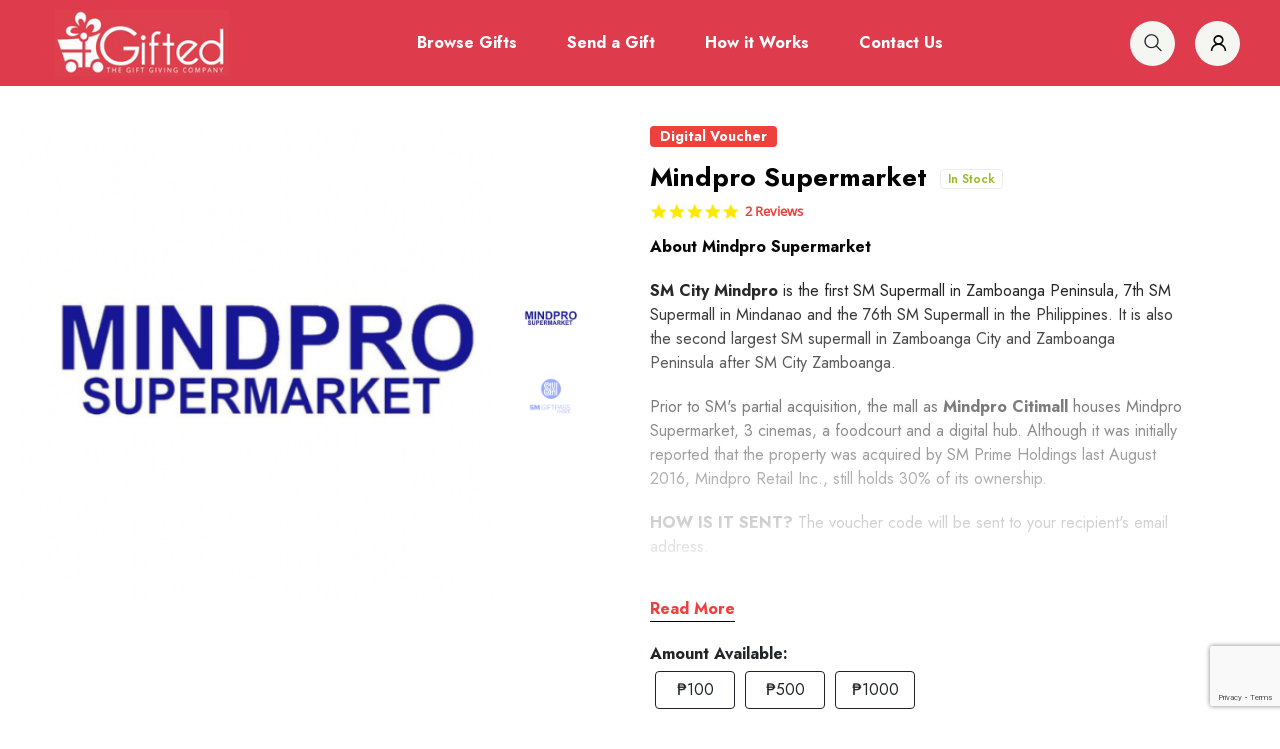

--- FILE ---
content_type: text/html; charset=UTF-8
request_url: https://gifted.ph/product/Mindpro-supermarket-gift-certificates
body_size: 13682
content:
<!DOCTYPE html>
<html lang="en">
<head>
    <meta charset="UTF-8">
    <meta name="viewport" content="width=device-width, initial-scale=1.0">
    <meta http-equiv="X-UA-Compatible" content="ie=edge">

    <meta name="csrf-token" content="Fk6zRWWZc2TLAUpjK0DT9H0nPnAevxmcqQdOVgeU" />
    <meta name="google-site-verification" content="fjyJJ6WKDH5SQGkXb2MDhsmL7peIcx8RCt9dJCuLlZw" />
    <title>Gifted.PH | Midnpro-SuperMarket-gift-certificates</title>

    <script type="application/ld+json">
    {
      "@context": "https://schema.org",
      "@type": "Organization",
      "url": "https://gifted.ph",
      "logo": "https://gifted.ph/images/gifted-log-white.jpg"
    }
    </script>

     <meta name="description" content="Gift Certificates to= Mindpro Supermarket are now online! Buy Groceries, supermarket, food, beverages, wine, meat,  Filipino snacks, voucher, promo, gift cards, gift certificate, electronic GC, EGC, Evoucher for product/service and send them quickly online to anyone in Manila or Philippines." >
<!--  Essential META Tags -->
<meta property="og:title" content="Mindpro Supermarket - Gifted.PH">
<meta property="og:type" content="website" />
<meta property="og:image" content="https://portal.gifted.ph/storage/images/medium/1713950395Mindpro Supermarket.png">
<meta property="og:url" content="https://gifted.ph/product/Mindpro-supermarket-gift-certificates">
<meta name="twitter:card" content="summary_large_image">

<!--  Non-Essential, But Recommended -->
<meta property="og:description" content="About Mindpro Supermarket
SM City Mindpro&amp;nbsp;is the first&amp;nbsp;SM Supermall&amp;nbsp;in&amp;nbsp;Zamboanga Peninsula, 7th SM Supermall in Mindanao and the 76th SM Supermall in the Philippines. It is also the second largest SM supermall in&amp;nbsp;Zamboanga City&amp;nbsp;an">
<meta property="og:site_name" content="Gifted.PH">
<meta name="twitter:image:alt" content="Mindpro Supermarket - Gifted.PH">

<!--  Non-Essential, But Required for Analytics -->
<meta property="fb:app_id" content="795422825121556" />
<meta name="twitter:site" content="@gifted_ph">

        <link rel="dns-prefetch" href="//fonts.gstatic.com">

    <link rel="canonical" href="https://gifted.ph/product/Mindpro-supermarket-gift-certificates" />

    <link href="https://fonts.googleapis.com/css2?family=Jost:wght@300;400;500;600;700&display=swap" rel="stylesheet">

    <!--================= Favicon =================-->
    <link rel="apple-touch-icon" href="https://gifted.ph/images/favicon.png">
    <link rel="shortcut icon" type="image/x-icon" href="https://gifted.ph/images/favicon.png">
    <!--================= Bootstrap V5 CSS =================-->
    <link rel="stylesheet" type="text/css" href="https://gifted.ph/css/bootstrap.min.css">
    <!--================= Font Awesome 5 CSS =================-->
    <link rel="stylesheet" type="text/css" href="https://gifted.ph/css/all.min.css">
    <!--================= RT Icons CSS =================-->
    <link rel="stylesheet" type="text/css" href="https://gifted.ph/css/rt-icons.css">
    <!--================= Animate css =================-->
    <link rel="stylesheet" type="text/css" href="https://gifted.ph/css/animate.min.css">
    <!--================= Magnific popup Plugin =================-->
    <link rel="stylesheet" type="text/css" href="https://gifted.ph/css/magnific-popup.css">
    <!--================= Swiper Slider Plugin =================-->
    <link rel="stylesheet" type="text/css" href="https://gifted.ph/css/swiper-bundle.min.css">
    <!--================= Mobile Menu CSS =================-->
    <link rel="stylesheet" type="text/css" href="https://gifted.ph/css/metisMenu.css">
    <!--================= Main Menu CSS =================-->
    <link rel="stylesheet" type="text/css" href="https://gifted.ph/css/rtsmenu.css">
    <!--================= Preloader CSS =================-->
    <link rel="stylesheet" type="text/css" href="https://gifted.ph/css/preloader.css">
    <!--================= Main Stylesheet =================-->
    <link rel="stylesheet" type="text/css" href="https://gifted.ph/css/variables/variable7.css">
    <!--================= Main Stylesheet =================-->
    <link rel="stylesheet" type="text/css" href="https://gifted.ph/css/main-original.css">
    <link rel="stylesheet" type="text/css" href="https://gifted.ph/css/main.css">

    <link href="https://gifted.ph/css/style.css" rel="stylesheet">

    
    <script>
    window.dataLayer = window.dataLayer || [];
    </script>
    <!-- Google Tag Manager -->
    <script>(function(w,d,s,l,i){w[l]=w[l]||[];w[l].push({'gtm.start':
    new Date().getTime(),event:'gtm.js'});var f=d.getElementsByTagName(s)[0],
    j=d.createElement(s),dl=l!='dataLayer'?'&l='+l:'';j.async=true;j.src=
    'https://www.googletagmanager.com/gtm.js?id='+i+dl;f.parentNode.insertBefore(j,f);
    })(window,document,'script','dataLayer','GTM-KDZBV7P');</script>
    <!-- End Google Tag Manager -->

    <script src="https://www.google.com/recaptcha/api.js?hl=&render=6LcpceoiAAAAAFqmLHD-DtzcEHoJ3COY_WCeIPs2"></script>

        <style>
       
        .product-description ul, .product-description ol {
            all: revert;
            padding-left: 0;
            list-style-position: inside;
        }
        .yotpo.bottomLine .yotpo-bottomline .yotpo-stars{
            margin-right: 5px;
        }
        .yotpo .write-review-wrapper{
            width: 100%;
            max-width: 700px;
            margin: 0 auto;
        }
        .yotpo .write-review-wrapper input{
            display: block !important;
        }
        .yotpo .write-review-wrapper .form-group label:before{
            display: none !important;
        }
        .yotpo .write-review-wrapper .yotpo-mandatory-mark{
            display: none !important;
        }
    </style>
</head>
<body>
    <!-- Messenger Chat Plugin Code -->
    <div id="fb-root"></div>

    <!-- Your Chat Plugin code -->
    <div id="fb-customer-chat" class="fb-customerchat"></div>

    <script>
      var chatbox = document.getElementById('fb-customer-chat');
      chatbox.setAttribute("page_id", "678776158870512");
      chatbox.setAttribute("attribution", "biz_inbox");
    </script>

    <!-- Your SDK code -->
    <script>
      window.fbAsyncInit = function() {
        FB.init({
          xfbml            : true,
          version          : 'v12.0'
        });
      };

      (function(d, s, id) {
        var js, fjs = d.getElementsByTagName(s)[0];
        if (d.getElementById(id)) return;
        js = d.createElement(s); js.id = id;
        js.src = '//connect.facebook.net/en_US/sdk/xfbml.customerchat.js';
        fjs.parentNode.insertBefore(js, fjs);
      }(document, 'script', 'facebook-jssdk'));
    </script>

    <!-- Google Tag Manager (noscript) -->
    <noscript><iframe src="https://www.googletagmanager.com/ns.html?id=GTM-KDZBV7P"
    height="0" width="0" style="display:none;visibility:hidden"></iframe></noscript>
    <!-- End Google Tag Manager (noscript) -->

    <!--================= Preloader Section Start Here =================-->
    <div id="weiboo-load">
        <div class="preloader-new">
            <svg class="cart_preloader" role="img" aria-label="Shopping cart_preloader line animation"
                viewBox="0 0 128 128" width="128px" height="128px" xmlns="http://www.w3.org/2000/svg">
                <g fill="none" stroke-linecap="round" stroke-linejoin="round" stroke-width="8">
                    <g class="cart__track" stroke="hsla(0,10%,10%,0.1)">
                        <polyline points="4,4 21,4 26,22 124,22 112,64 35,64 39,80 106,80" />
                        <circle cx="43" cy="111" r="13" />
                        <circle cx="102" cy="111" r="13" />
                    </g>
                    <g class="cart__lines" stroke="currentColor">
                        <polyline class="cart__top" points="4,4 21,4 26,22 124,22 112,64 35,64 39,80 106,80"
                            stroke-dasharray="338 338" stroke-dashoffset="-338" />
                        <g class="cart__wheel1" transform="rotate(-90,43,111)">
                            <circle class="cart__wheel-stroke" cx="43" cy="111" r="13" stroke-dasharray="81.68 81.68"
                                stroke-dashoffset="81.68" />
                        </g>
                        <g class="cart__wheel2" transform="rotate(90,102,111)">
                            <circle class="cart__wheel-stroke" cx="102" cy="111" r="13" stroke-dasharray="81.68 81.68"
                                stroke-dashoffset="81.68" />
                        </g>
                    </g>
                </g>
            </svg>
        </div>
    </div>
    <!--================= Preloader End Here =================-->

    <!--================= Header Section Start Here =================-->
    <header id="rtsHeader">
        <div class="navbar-sticky navbar-sticky7">
            <div class="container">
                <div class="navbar-part navbar-part1 navbar-part5">
                    <div class="navbar-inner">
                        <div class="left-side">
                            <a href="https://gifted.ph" class="logo"><img src="https://gifted.ph/images/gifted-log-white.jpg" width="174" height="66" alt="Gifted PH" title="Gifted PH" /></a>
                        </div>
                        <div class="rts-menu">
                            <nav class="menus menu-toggle">
                                <ul class="nav__menu">
                                    <li><a class="menu-item" href="https://gifted.ph/products">Browse Gifts</a></li>
                                    <li><a class="menu-item" href="https://gifted.ph/account/bulk-order">Send a Gift</a></li>
                                    <li><a class="menu-item" href="https://gifted.ph/how-it-works">How it Works</a></li>

                                                                        <!--
                                    <li class="has-dropdown"><a class="menu-item" href="#">Browse Gifts <i class="rt-plus"></i></a>
                                        <ul class="dropdown-ul">
                                            <li class="dropdown-li"><a class="dropdown-link" href="https://gifted.ph/products">Browse All</a></li>
                                            <li class="dropdown-li"><a class="dropdown-link" href="https://gifted.ph/products?sort=bestseller">By Best Seller</a></li>
                                            <li class="dropdown-li"><a class="dropdown-link" href="https://gifted.ph/products?sort=new">By New Products</a></li>
                                            <li class="dropdown-li"><a class="dropdown-link" href="https://gifted.ph/brands">By Brands</a></li>
                                            <li class="dropdown-li"><a class="dropdown-link" href="https://gifted.ph/browse">By Categories</a></li>
                                            <li class="dropdown-li"><a class="dropdown-link" href="https://gifted.ph/page/gift-certificates-for-special-occasions">By Special Occasions</a></li>
                                            <li class="dropdown-li"><a class="dropdown-link" href="https://gifted.ph/page/gift-certificates-for-loved-ones">By Loved Ones</a></li>

                                        </ul>
                                    </li>
                                    
                                    <li><a class="menu-item" href="">Bulk Orders</a></li>
                                    -->
                                    <li><a class="menu-item" href="https://gifted.ph/contact-us">Contact Us</a></li>

                                                                    </ul>
                            </nav>
                        </div>
                        <div class="header-action-items header-action-items1">
                            <div class="responsive-hamburger">
                                <div class="hamburger-1">
                                    <a href="#" class="nav-menu-link">
                                        <span class="dot1"></span>
                                        <span class="dot2"></span>
                                        <span class="dot3"></span>
                                        <span class="dot4"></span>
                                        <span class="dot5"></span>
                                        <span class="dot6"></span>
                                        <span class="dot7"></span>
                                        <span class="dot8"></span>
                                        <span class="dot9"></span>
                                    </a>
                                </div>
                            </div>
                            <div class="search-part">
                                <div class="search-icon action-item icon" onclick="$('#keyword').focus();"><i class="rt-search"></i></div>
                                <div class="search-input-area">
                                    
                                    <div class="container">
                                        <div class="search-input-inner">
                                            <div class="input-div">
                                                <form action="https://gifted.ph/products" method="GET">
                                                    <input name="keyword" id="keyword" class="search-input" type="text" placeholder="Search product (ex. Jollibee, Grab, Lazada, Shopee)" />
                                                    <button type="submit" class="btn btn-primary search-submit"><i class="rt-search"></i></button>
                                                </form>
                                            </div>
                                            
                                            <div class="search-close-icon"><i class="rt-xmark"></i></div>
                                        </div>
                                    </div>
                                    
                                </div>
                            </div>
                           
                            <a href="https://gifted.ph/login " class="account"><i class="rt-user-2"></i></a>

                        </div>
                    </div>
                </div>
            </div>
        </div>
   
        <aside class="slide-bar">
            <div class="offset-sidebar">
                <a class="hamburger-1 mobile-hamburger-1 mobile-hamburger-2 ml--30" href="javascript:(0)"><span><i class="rt-xmark"></i></span></a>
            </div>
            <!-- side-mobile-menu start -->
            <nav class="side-mobile-menu side-mobile-menu1 side-mobile-menu2">
                <ul id="mobile-menu-active">
                                        <li><a class="mm-link" href="https://gifted.ph/products">Browse Gifts</a></li>
                    <li><a class="mm-link" href="https://gifted.ph/account/bulk-order">Send a Gift</a></li>
                    <li><a class="mm-link" href="https://gifted.ph/how-it-works">How it Works</a></li>
                    
                                        <!--
                    <li class="has-dropdown firstlvl">
                        <a class="mm-link" href="">Browse Gifts <i class="rt-angle-down"></i></a>
                        <ul class="sub-menu">
                            <li><a href="">Browse All</a></li>
                            <li><a href="">By Categories</a></li>
                            <li><a href="">By Special Occasions</a></li>
                            <li><a href="">By Loved Ones</a></li>
                            <li><a href="">By Gift Suggestions</a></li>
                        </ul>
                    </li>
                    
                    <li><a class="mm-link" href="">Bulk Orders</a></li>
                    -->
                    <li><a class="mm-link" href="https://gifted.ph/contact-us">Contact Us</a></li>
                    
                                            <li><a class="mm-link" href="https://gifted.ph/login">Login</a></li>
                        <li><a class="mm-link" href="https://gifted.ph/register">Register</a></li>
                    
                </ul>
            </nav>
            <!--
            <div class="header-action-items header-action-items1 header-action-items-side">
                <div class="search-part">
                    <div class="search-icon action-item icon"><i class="rt-search"></i></div>
                    <div class="search-input-area">
                        <div class="container">
                            <div class="search-input-inner">
                                <div class="input-div">
                                    <div class="search-input-icon"><i class="rt-search mr--10"></i></div>
                                    <input class="search-input" type="text" placeholder="Search by keyword or #">
                                </div>
                                <div class="search-close-icon"><i class="rt-xmark"></i></div>
                            </div>
                        </div>
                    </div>
                </div>
                <a href="" class="https://gifted.ph/login "><i class="rt-user-2"></i></a>
            </div>
            -->
            <!-- side-mobile-menu end -->
        </aside>
        


    </header>
    <!--================= Header Section End Here =================-->

    
<!--================= Product-details Section Start Here =================-->
<div class="rts-product-details-section section-gap">
    <div class="container">
        <div class="details-product-area mb--70">
            <div class="product-thumb-area">
                <div class="cursor"></div>

                                    <div class="thumb-wrapper product-image-1 filterd-items  figure ">
                        <div class="product-thumb" ><img
                                src="//portal.gifted.ph/storage/images/medium/1713950395Mindpro Supermarket.png"  alt="Mindpro Supermarket" title="Mindpro Supermarket" />
                        </div>
                    </div>
                                    <div class="thumb-wrapper product-image-2 filterd-items  hide ">
                        <div class="product-thumb" ><img
                                src="//portal.gifted.ph/storage/images/medium/1713950414SM Gift Pass Choice voucher promo discount gift certificate.png"  alt="Mindpro Supermarket" title="Mindpro Supermarket" />
                        </div>
                    </div>
                
                <div class="product-thumb-filter-group">
                                            <div class="thumb-filter filter-btn  active " data-show=".product-image-1">
                            <img src="//portal.gifted.ph/storage/images/thumbnails/1713950395Mindpro Supermarket.png"  alt="Mindpro Supermarket" title="Mindpro Supermarket" />
                        </div>
                                            <div class="thumb-filter filter-btn " data-show=".product-image-2">
                            <img src="//portal.gifted.ph/storage/images/thumbnails/1713950414SM Gift Pass Choice voucher promo discount gift certificate.png"  alt="Mindpro Supermarket" title="Mindpro Supermarket" />
                        </div>
                                    </div>
            </div>
            <div class="contents">
                <div class="product-status">
                                        <span class="product-catagory">Digital Voucher</span>
                                     </div>
                <h2 class="product-title">Mindpro Supermarket <span class="stock">In Stock</span></h2>
                <div style="margin-bottom: 15px;" class="yotpo bottomLine" data-yotpo-product-id="2ctDrf_MWVxrX_Ctykof1"></div>
                <div class="product-description less" >
                    <p><strong>About Mindpro Supermarket</strong></p>
<p><strong>SM City Mindpro</strong>&nbsp;is the first&nbsp;SM Supermall&nbsp;in&nbsp;Zamboanga Peninsula, 7th SM Supermall in Mindanao and the 76th SM Supermall in the Philippines. It is also the second largest SM supermall in&nbsp;Zamboanga City&nbsp;and&nbsp;Zamboanga Peninsula&nbsp;after&nbsp;SM City Zamboanga.<sup id="cite_ref-SMCityMindpro_1-0" class="reference"></sup></p>
<p>Prior to SM's partial acquisition, the mall as&nbsp;<strong>Mindpro Citimall</strong>&nbsp;houses Mindpro Supermarket, 3 cinemas, a foodcourt and a digital hub. Although it was initially reported that the property was acquired by SM Prime Holdings last August 2016,<sup id="cite_ref-mindpro-sm_2-0" class="reference"></sup>&nbsp;Mindpro Retail Inc., still holds 30% of its ownership.<sup id="cite_ref-3" class="reference"></sup></p>
<p class="p2"><strong>HOW IS IT SENT?&nbsp;</strong>The voucher code will be sent to your recipient's email address.</p>
<p><strong>HOW TO REDEEM?</strong>&nbsp;The SM Gift Pass Choice voucher code is a 10-digit numeric code. Present a copy of gift certificate to any of SM Gift Pass Choice partner merchant counters for validation, then enjoy choosing your perfect gift!</p>
<p><strong>Important Reminder</strong>: These brands are affiliated with SM Gift Pass Choice. Please inform the staff that this is a <strong>SM Gift Pass Choice</strong>&nbsp;voucher.</p>
<p><strong>Terms &amp; Conditions:&nbsp;</strong><strong>Gifted.PH will verify all orders before processing.</strong>&nbsp;The gift certificate is valid after receiving it. It can be redeemed in all of merchant&rsquo;s branches and can be used to pay for anything for sale in the store. It has no expiry date, is non-refundable, non exchangeable, cannot be converted to barcode, QR code or cash. It is transferrable. It is for one time use only and cannot be used in conjunction with other promos or discounts. Partial redemption is not allowed. Extra charges will apply to items purchased in excess of the value of the gift certificate. The Merchant is responsible for the quality of their own products and services. If the total value of the purchase is not used up, there will be no change applicable. If the total value of purchase goes beyond the applicable SM Gift Pass Choice amount, the user will shoulder and pay the difference through any other payment modes accepted by the partner merchant. Partner merchant policies on acceptance of SM Gift Pass Choice shall apply. Both Gifted.PH and SM Retail, Inc shall not be liable for any lost / stolen of SM Gift Pass Choice. Customer must be fully responsible in safekeeping the live and active code. For the full list of accepting Merchants, visit&nbsp;<a href="http://www.smgpchoice.sodexo.ph/">www.smgpchoice.sodexo.ph</a></p>
                </div>
               <div class="pdp-read-more-less" >
                    <p><a href="javascript:;">Read More</a></p>
                </div>

                <div class="product-bottom-action">
                    
                    <form action="" method="POST" style="display: block;">
                        <input type="hidden" name="_token" value="Fk6zRWWZc2TLAUpjK0DT9H0nPnAevxmcqQdOVgeU">                        
                        <div class="product-denominations-wrapper">
                            <label><b>Amount Available:</b> </label>
                            <div class="denominations">
                                                                                                        <div class="denomination">
                                        <input type="radio" class="btn-check" name="amount" id="btnradiox0" autocomplete="off" />
                                        <label class="btn btn-outline-primary" for="btnradio0">&#8369;100</label>
                                    </div>
                                                                        <div class="denomination">
                                        <input type="radio" class="btn-check" name="amount" id="btnradiox1" autocomplete="off" />
                                        <label class="btn btn-outline-primary" for="btnradio1">&#8369;500</label>
                                    </div>
                                                                        <div class="denomination">
                                        <input type="radio" class="btn-check" name="amount" id="btnradiox2" autocomplete="off" />
                                        <label class="btn btn-outline-primary" for="btnradio2">&#8369;1000</label>
                                    </div>
                                                                    
                            </div>
                        </div>

                        

                        
                        
                    </form>

                    <ul class="product-buttons-wrapper">
                            <li>
                                                                    <a href="https://gifted.ph/account/bulk-order" class="addto-cart-btn action-item">Login to Place Order</a>
                                                            </li>
                        </ul>
                </div>

                <!--
                <div class="share-social">
                    <span>Share:</span>
                    <a class="platform" href="http://facebook.com" target="_blank"><i class="fab fa-facebook-f"></i></a>
                    <a class="platform" href="http://twitter.com" target="_blank"><i class="fab fa-twitter"></i></a>
                </div>
                -->

            </div>
        </div>
        
    </div>
</div>
<!--================= Product-details Section End Here =================-->

<!--================= Related Product Section Start Here =================-->
<div class="rts-featured-product-section1 related-product">
    <div class="container">
        <div class="rts-featured-product-section-inner">
            <div class="section-header section-header3 section-header6">
                <div class="wrapper">
                    <h2 class="title">RELATED PRODUCT</h2>
                </div>
            </div>
            <div class="row">

                <div class="col-xl-3 col-md-4 col-sm-6 col-12">
    <div class="product-item element-item1">
        <a href="https://gifted.ph/product/queso-de-bola-gift-certificates" class="product-image image-hover-variations">
            
                                                        <div class="image-vari1 image-vari d-flex align-items-center justify-content-center"><img
                            src="//portal.gifted.ph/storage/images/medium/1733462684viber_image_2024-12-06_09-54-04-072.png" alt="Queso De Bola" title="Queso De Bola" />
                    </div>
                    
                    <div class="image-vari2 image-vari"><img
                        src="https://gifted.ph/images/gifted-mail.png" alt="Queso De Bola" title="Queso De Bola" />
                    </div>
                                    </a>
        <div class="bottom-content">

            <a href="https://gifted.ph/product/queso-de-bola-gift-certificates" class="product-name">Queso De Bola</a>
            <div class="action-wrap">
                <span class="product-price"><a href="https://gifted.ph/product/queso-de-bola-gift-certificates" class="addto-cart"><i class="fal fa-gift"></i> Send as a Gift</a></span>
                <a href="https://gifted.ph/product/queso-de-bola-gift-certificates" class="addto-cart"><i class="fal fa-gift"></i> Send as a Gift</a>
            </div>
        </div>
        
    </div>
</div>
                

            </div>
        </div>
    </div>
</div>
<!--================= Related Product Section End Here =================-->


<!-- Review Section -->
<div class="rts-featured-product-section1 related-product">
    <div class="container">
        <div class="rts-featured-product-section-inner">
            <div class="section-header section-header3 section-header6">
                <div class="wrapper">
                    <h2 class="title">PRODUCT REVIEWS</h2>
                </div>
            </div>
            <div class="row">
                <div class="yotpo yotpo-main-widget"
                data-product-id="2ctDrf_MWVxrX_Ctykof1"
                data-price="100"
                data-currency="PHP"
                data-name="Mindpro Supermarket"
                data-url="https://gifted.ph/product/Mindpro-supermarket-gift-certificates"
                data-image-url="https://portal.gifted.ph/storage/images/medium/1713950395Mindpro Supermarket.png">
                </div>
            </div>
        </div>
    </div>
</div>
<!-- Review Section -->

<!-- Modal -->
<div class="modal fade" id="greetingCardModal" aria-hidden="true">
    <div class="modal-dialog">
      <div class="modal-content">
        <div class="modal-header">
            <h5 class="modal-title">Greetings Card</h5>
            <button type="button" class="btn-close" data-bs-dismiss="modal" aria-label="Close"></button>
        </div>
        <div class="modal-body">
          <div class="card">
            <div class="card-body">
                <img src="" alt="" id="greetingCardImage">
            </div>
          </div>
        </div>
    
      </div>
    </div>
</div>


    <!--================= Footer Start Here =================-->
    <div class="footer footer-2 footer-7">
        <div class="container">
            <div class="footer-features">
                <div class="row">
                    <div class="col-xl-3 col-md-6">
                        <div class="feature-item">
                            <div class="icon"><img src="https://gifted.ph/images/no-worries2.png" alt="icon"></div>
                            <div class="content">
                                <h3 class="title">No Worries</h3>
                                <p>Zero Traffic, Hassle-Free Gift Shopping</p>
                            </div>
                        </div>
                    </div>
                    <div class="col-xl-3 col-md-6">
                        <div class="feature-item">
                            <div class="icon"><img src="https://gifted.ph/images/100-percent-gift-gatisfaction.png" alt="icon"></div>
                            <div class="content">
                                <h3 class="title">100% Gift Satisfaction</h3>
                                <p>People love choosing their own perfect gift.</p>
                            </div>
                        </div>
                    </div>
                    <div class="col-xl-3 col-md-6">
                        <div class="feature-item">
                            <div class="icon"><img src="https://gifted.ph/images/anytime-anywhere.png" alt="icon"></div>
                            <div class="content">
                                <h3 class="title">Anytime, Anywhere!</h3>
                                <p>Send a gift in five quick minutes!</p>
                            </div>
                        </div>
                    </div>
                    <div class="col-xl-3 col-md-6">
                        <div class="feature-item last-child">
                            <div class="icon"><img src="https://gifted.ph/images/personalize-it.png" alt="icon"></div>
                            <div class="content">
                                <h3 class="title">Personalize it!</h3>
                                <p>Make the gift card special.</p>
                            </div>
                        </div>
                    </div>
                </div>
            </div>
            <div class="footer-inner">
                <div class="row">
                    <div class="col-xl-3 col-md-6 col-sm-6">
                        <div class="footer-widget">
                            <div class="footer-logo"><img src="https://gifted.ph/images/logo-white.png"  width="auto" height="auto" alt="Gifted PH" title="Gifted PH"></div>
                            <div class="quick-contact">
                                <div class="phone contact-item">
                                    <div class="icon"><svg xmlns="http://www.w3.org/2000/svg" width="40" height="40" viewBox="0 0 40 40" fill="none"><path d="M23.7025 4.79633C21.2185 3.2643 18.275 2.42188 15.2344 2.42188C6.95734 2.42188 0 8.58852 0 16.4844C0 19.2527 0.86 21.9066 2.49359 24.1985L0.211562 31.363C-0.0295313 32.1198 0.537344 32.8906 1.32836 32.8906C1.50922 32.8906 1.69125 32.8488 1.85922 32.7634L8.79922 29.2347C9.08023 29.3557 9.36477 29.4683 9.65219 29.5728C8.04539 27.0648 7.1875 24.1859 7.1875 21.1719C7.1875 12.1955 14.7405 5.29469 23.7025 4.79633Z" fill="white" fill-opacity="0.1"></path><path d="M37.5064 28.886C39.14 26.5941 40 23.9402 40 21.1719C40 13.2731 33.0397 7.10938 24.7656 7.10938C16.4886 7.10938 9.53125 13.276 9.53125 21.1719C9.53125 29.0706 16.4916 35.2344 24.7656 35.2344C26.9857 35.2344 29.1978 34.782 31.2004 33.922L38.1408 37.4509C38.562 37.665 39.0707 37.6052 39.4308 37.2992C39.7909 36.9932 39.932 36.5009 39.7885 36.0506L37.5064 28.886ZM20 22.3438C19.3528 22.3438 18.8281 21.8191 18.8281 21.1719C18.8281 20.5247 19.3528 20 20 20C20.6472 20 21.1719 20.5247 21.1719 21.1719C21.1719 21.8191 20.6472 22.3438 20 22.3438ZM24.6875 22.3438C24.0403 22.3438 23.5156 21.8191 23.5156 21.1719C23.5156 20.5247 24.0403 20 24.6875 20C25.3347 20 25.8594 20.5247 25.8594 21.1719C25.8594 21.8191 25.3347 22.3438 24.6875 22.3438ZM29.375 22.3438C28.7278 22.3438 28.2031 21.8191 28.2031 21.1719C28.2031 20.5247 28.7278 20 29.375 20C30.0222 20 30.5469 20.5247 30.5469 21.1719C30.5469 21.8191 30.0222 22.3438 29.375 22.3438Z" fill="#FFFFFF"></path></svg>
                                    </div>
                                    <div class="contact-info">
                                        <span class="title">Get Support</span>
                                        <a href="mailto:admin@gifted.ph"
                                            class="email-address info info2">admin@gifted.ph</a>
                                    </div>
                                </div>
                                <div class="phone contact-item">
                                    <div class="icon"><svg xmlns="http://www.w3.org/2000/svg" width="40" height="40" viewBox="0 0 40 40" fill="none"><path d="M23.7025 4.79633C21.2185 3.2643 18.275 2.42188 15.2344 2.42188C6.95734 2.42188 0 8.58852 0 16.4844C0 19.2527 0.86 21.9066 2.49359 24.1985L0.211562 31.363C-0.0295313 32.1198 0.537344 32.8906 1.32836 32.8906C1.50922 32.8906 1.69125 32.8488 1.85922 32.7634L8.79922 29.2347C9.08023 29.3557 9.36477 29.4683 9.65219 29.5728C8.04539 27.0648 7.1875 24.1859 7.1875 21.1719C7.1875 12.1955 14.7405 5.29469 23.7025 4.79633Z" fill="white" fill-opacity="0.1"></path><path d="M37.5064 28.886C39.14 26.5941 40 23.9402 40 21.1719C40 13.2731 33.0397 7.10938 24.7656 7.10938C16.4886 7.10938 9.53125 13.276 9.53125 21.1719C9.53125 29.0706 16.4916 35.2344 24.7656 35.2344C26.9857 35.2344 29.1978 34.782 31.2004 33.922L38.1408 37.4509C38.562 37.665 39.0707 37.6052 39.4308 37.2992C39.7909 36.9932 39.932 36.5009 39.7885 36.0506L37.5064 28.886ZM20 22.3438C19.3528 22.3438 18.8281 21.8191 18.8281 21.1719C18.8281 20.5247 19.3528 20 20 20C20.6472 20 21.1719 20.5247 21.1719 21.1719C21.1719 21.8191 20.6472 22.3438 20 22.3438ZM24.6875 22.3438C24.0403 22.3438 23.5156 21.8191 23.5156 21.1719C23.5156 20.5247 24.0403 20 24.6875 20C25.3347 20 25.8594 20.5247 25.8594 21.1719C25.8594 21.8191 25.3347 22.3438 24.6875 22.3438ZM29.375 22.3438C28.7278 22.3438 28.2031 21.8191 28.2031 21.1719C28.2031 20.5247 28.7278 20 29.375 20C30.0222 20 30.5469 20.5247 30.5469 21.1719C30.5469 21.8191 30.0222 22.3438 29.375 22.3438Z" fill="#0A7CFF"></path></svg>
                                    </div>
                                    <div class="contact-info">
                                        <span class="title">Chat Us on</span>
                                        <a onClick="openChat()" href="javascript:(0)"
                                            class="email-address info info2">Facebook Messenger</a>
                                    </div>
                                </div>

                            </div>
                            <ul class="social-links-footer2">
                                <li><a class="platform fb" target="_blank" href="http://facebook.com/giftedphilippines"><i
                                            class="fab fa-facebook"></i></a>
                                </li>
                                <li><a class="platform ig" target="_blank" href="http://instagram.com/gifted_ph"><i
                                            class="fab fa-instagram"></i></a>
                                </li>
                                <li><a class="platform ttr" target="_blank" href="http://twitter.com/gifted_ph"><i
                                            class="fab fa-twitter"></i></a>
                                </li>

                            </ul>

                        </div>
                    </div>
                    <div class="col-xl-2 col-md-6 col-sm-6">
                        <div class="footer-widget">
                            <h3 class="footer-widget-title">Browse</h3>
                            <ul class="widget-items cata-widget">
                                                                <li class="widget-list-item"><a href="https://gifted.ph/products/category/beauty-personal-care-gift-certificates">Beauty and Wellness</a></li>
                                                                 <li class="widget-list-item"><a href="https://gifted.ph/products/category/buffet-vouchers">Buffet Restaurants</a></li>
                                                                 <li class="widget-list-item"><a href="https://gifted.ph/products/category/education">Children &amp; Education</a></li>
                                                                 <li class="widget-list-item"><a href="https://gifted.ph/products/category/anything1">Department Stores and Supermarkets</a></li>
                                                                 <li class="widget-list-item"><a href="https://gifted.ph/products/category/donation-gifts">Donations</a></li>
                                                                 <li class="widget-list-item"><a href="https://gifted.ph/products/category/entertaiment-load-gaming">Entertainment</a></li>
                                                                 <li class="widget-list-item"><a href="https://gifted.ph/products/category/experience-vouchers">Experience Vouchers</a></li>
                                                                 <li class="widget-list-item"><a href="https://gifted.ph/products/category/clothing">Fashion</a></li>
                                                                 <li class="widget-list-item"><a href="https://gifted.ph/products/category/food-drinks-desserts">Food and Drinks</a></li>
                                                                 <li class="widget-list-item"><a href="https://gifted.ph/products/category/hobbies-miscellaneous">Hobbies &amp; Electronics</a></li>
                                                                 <li class="widget-list-item"><a href="https://gifted.ph/products/category/watches-jewelry">Lifestyle</a></li>
                                                                 <li class="widget-list-item"><a href="https://gifted.ph/products/category/prepaid-load">Load and Gaming</a></li>
                                                                 <li class="widget-list-item"><a href="https://gifted.ph/products/category/sports">Sports and Fitness</a></li>
                                                                 <li class="widget-list-item"><a href="https://gifted.ph/products/category/the-bistro-group-restaurants">The Bistro Group Restaurants</a></li>
                                                                 <li class="widget-list-item"><a href="https://gifted.ph/products/category/travel-hotel-tourism">Travel</a></li>
                                                                 <li class="widget-list-item"><a href="https://gifted.ph/products/category/viva-food-group-restaurants">Viva International Food and Restaurants, Inc.</a></li>
                                                             </ul>
                        </div>
                    </div>
                    <div class="col-xl-2 col-md-6 col-sm-6">
                        <h3 class="footer-widget-title">Useful Links</h3>
                        <ul class="footer-widget">
                            <li class="widget-list-item"><a href="https://gifted.ph/contact-us">Contact Us</a></li>
                            <li class="widget-list-item"><a href="https://gifted.ph/faq">FAQ</a></li>
                            <li class="widget-list-item"><a href="https://gifted.ph/privacy-policy">Privacy Policy</a></li>
                            <li class="widget-list-item"><a href="https://gifted.ph/shipping-and-returns">Shipping & Returns</a></li>
                            <li class="widget-list-item"><a href="https://gifted.ph/blog">Blog</a></li>
                        </ul>
                    </div>
                    
                    <div class="col-xl-3 col-md-6 col-sm-12">
                        <div class="footer-widget">
                            <h3 class="footer-widget-title">DTI Trustmark</h3>
                            <div class="featured-in">
                                <div class="row">
                                    <div class="col-xl-12 col-md-12 col-sm-12 col-12 align-middle">
                                        <img src="https://gifted.ph/images/dti-trustmark.png" alt="ig-feed">
                                    </div>
                                </div>
                            </div>
                        </div>
                    </div>

                    <div class="col-xl-2 col-md-6 col-sm-6">
                        <h3 class="footer-widget-title">Get Newsletter</h3>
                        <div class="footer-widget newsletter-widget">
    
                            <div class="input-div">
                                <input type="email" id="email" placeholder="Enter email address">
                            </div>
                            <button class="subscribe-btn" id="subscribeBtn">Subscribe Now <i class="fal fa-long-arrow-right"></i></button>
                        </div>
                    </div>

                </div>
            </div>
        </div>
        <div class="footer-bottom-area">
            <div class="container">
                <div class="footer-bottom-inner">
                    <span class="copyright">Copyright &copy; 2026 Gifted | The Gift Giving Company</span>
                    <!--<div class="payment-methods"><img src="assets/images/footer/payment2.svg" alt="payment-methods">
                    </div>-->
                </div>
            </div>
        </div>
    </div>
    <!--================= Footer End Here =================-->

    <!--================= Scroll to Top Start =================-->
    <div class="scroll-top-btn scroll-top-btn1 scroll-top-btn2"><i class="fas fa-angle-up arrow-up"></i><i
            class="fas fa-circle-notch"></i></div>
    <!--================= Scroll to Top End =================-->

    
    <!--================= Jquery latest version =================-->
    <script src="https://gifted.ph/js/vendors/jquery-3.6.0.min.js"></script>
    <!--================= Bootstrap latest version =================-->
    <script src="https://gifted.ph/js/vendors/bootstrap.min.js"></script>
    <!--================= Wow.js') }} =================-->
    <script src="https://gifted.ph/js/vendors/wow.min.js"></script>
    <!--================= Swiper Slider =================-->
    <script src="https://gifted.ph/js/vendors/swiper-bundle.min.js"></script>
    <!--================= Nice Select =================-->
    <script src="https://gifted.ph/js/vendors/jquery.nice-select.js"></script>
    <!--================= Zoom Plugin =================-->
    <script src="https://gifted.ph/js/vendors/zoom.js"></script>
    <!--================= metisMenu Plugin =================-->
    <script src="https://gifted.ph/js/vendors/metisMenu.min.js"></script>
    <!--================= Main Menu Plugin =================-->
    <script src="https://gifted.ph/js/vendors/rtsmenu.js"></script>
    <!--================= Magnefic Popup Plugin =================-->
    <script src="https://gifted.ph/js/vendors/isotope.pkgd.min.js"></script>
    <!--================= Magnefic Popup Plugin =================-->
    <script src="https://gifted.ph/js/vendors/jquery.magnific-popup.min.js"></script>
    <!--================= Main Script =================-->
    <script src="https://gifted.ph/js/main.js"></script>

    <script src="//cdn.jsdelivr.net/npm/sweetalert2@11"></script>


    

    <script type="text/javascript">
        function openChat(){
            FB.CustomerChat.showDialog();
        }
    </script>
    <script>
        $(function(){
            $('#subscribeBtn').click(()=> {
                var email = $('#email').val();
                var emailReg = /^([\w-\.]+@([\w-]+\.)+[\w-]{2,4})?$/;
                if(email && emailReg.test( email ))
                {
                    $.ajax({
                        url: " https://gifted.ph/post_subscribe",
                        data: { 
                            email: email, 
                            _token:  $('meta[name="csrf-token"]').attr('content') 
                        },
                        type: 'POST',
                        beforeSend: () => {
                            Swal.fire({
                                title: 'Subscribing....',
                                html: '<div class="spinner-grow" style="width: 3rem; height: 3rem;" role="status"><span class="sr-only">Loading...</span></div>',
                                showConfirmButton: false,
                                allowEscapeKey : false,
                                allowOutsideClick: false,
                            });
                        },
                        success: (data) => {
                            if(data == 'success')
                            {
                                $('#email').val('');
                                Swal.fire(
                                    'Subscribed Successfully!',
                                    'Thank you for subscribing to our newsletter.',
                                    'success'
                                );
                            }
                            else{
                                Swal.fire(
                                    'Already Subscribed',
                                    'Your email address is already subscribed to our newsletter.',
                                    'info'
                                );
                            }
                            

                        }
                    });  
                }
                else{
                    Swal.fire(
                    'Required Valid Email',
                    'Please provide your valid email address if you wish to subscribe.',
                    'info'
                    );
                }
            })
        });
    </script>
        <!--Findshare Start--> 
<script type='text/javascript'> 
	/*addVisit(
		'jNSty7lUvlACsWx7', 
		{
			productId: '2ctDrf_MWVxrX_Ctykof1' 
		}
	); */
</script> 
<!--Findshare End--> 

<!-- Yotpo Review Start -->
<script type="text/javascript">
(function e(){var e=document.createElement("script");e.type="text/javascript",e.async=true,e.src="//staticw2.yotpo.com/6do1iuDeNRP5nLtwou6IoWwsOS7kyUtoY1FyRbYU/widget.js";var t=document.getElementsByTagName("script")[0];t.parentNode.insertBefore(e,t)})();
</script>
<!-- Yotpo Review End -->

<!-- Rich Snippets Start -->
<script type="application/ld+json">
{
  "@context": "https://schema.org/",
  "@type": "Product",
  "name": "Mindpro Supermarket",
  "image": "https://portal.gifted.ph/storage/images/medium/1713950395Mindpro Supermarket.png",
  "logo": "https://portal.gifted.ph/storage/images/medium/1713950395Mindpro Supermarket.png",
  "description": "About Mindpro Supermarket
SM City Mindpro&amp;nbsp;is the first&amp;nbsp;SM Supermall&amp;nbsp;in&amp;nbsp;Zamboanga Peninsula, 7th SM Supermall in Mindanao and the 76th SM Supermall in the Philippines. It is also the second largest SM supermall in&amp;nbsp;Zamboanga City&amp;nbsp;an",
  "sku": "2ctDrf_MWVxrX_Ctykof1",
  "brand": {
    "@type": "Brand",
    "name": "SM Gift Pass Choice"
  },
    "review": {
      "@type": "Review",
      "reviewRating": {
        "@type": "Rating",
        "ratingValue": 5,
        "bestRating": 5
      },
      "author": {
        "@type": "Person",
        "name": "Verified Customer"
      }
  },
  "aggregateRating": {
      "@type": "AggregateRating",
      "ratingValue": 5,
      "reviewCount": 2
  },
    "offers": {
    "@type": "Offer",
    "url": "https://gifted.ph/product/Mindpro-supermarket-gift-certificates",
    "priceCurrency": "PHP",
    "price": 100,
    "minprice": 100,
    "maxprice": 1000,
    "priceValidUntil": "2026-02-21 14:21:02",
    "itemCondition": "https://schema.org/NewCondition",
    "availability": "https://schema.org/InStock"
  }
}
</script>
<!-- Rich Snippets End -->

<script type="text/javascript">
$(function(){

    $(".pdp-read-more-less a").on("click", function () {
    //$( "body" ).delegate( ".pdp-read-more-less a", "click", function() {

        var is_more = $(this).text();
        var more_txt = is_more == "Read More" ? 'Read Less' : 'Read More';
        $(this).text(more_txt);

        if(is_more == "Read More"){
            $('.product-description').css('height', 'auto').removeClass('less');
        }else{
            $('.product-description').css('height', '210px').addClass('less');
            $('html, body').animate({
                scrollTop: $("#rtsHeader").offset().top
            }, 200);
        }

        
    });

    // Quantity plus minus
    $(".button-qty").on("click", function () {
        var $button = $(this);
        var $parent = $button.parent();
        var oldValue = $parent.find('.input').val();

        if ($button.text() == "+") {
            var newVal = parseFloat(oldValue) + 1;
        } else {
            // Don't allow decrementing below zero
            if (oldValue > 1) {
              var newVal = parseFloat(oldValue) - 1;
            } else {
              newVal = 1;
            }
        }

        if(newVal > 10){
            newVal = 10;

            Swal.fire(
            'Quantity hit the max limit',
            'You can try Bulk Order for more than 10 orders',
            'info'
            );
        }

        $parent.find('a.add-to-cart').attr('data-quantity', newVal);
        $parent.find('.input').val(newVal);

        generateRecipientFields();
    });

    $('#quantity').on("input propertychange",function(){ 
        let quantity = $('#quantity').val();
        console.log("quantity: "+quantity);

        newVal = quantity;
        if(quantity > 10){
            newVal = 10;

            Swal.fire(
            'Quantity hit the max limit',
            'You can try Bulk Order for more than 10 orders',
            'info'
            );
        }

        $('#quantity').val(newVal);

        for (let i = 0; i <= newVal; i++) {
            generateRecipientFields();
        }

    });  

});

const showGreetingCard = () => {
    let greetingCardId = $('#greeting_card').val();
    let greetingCardName = $('#greeting_card option:selected').text();
    if(greetingCardId)
    {
        const imageUrl = `https://portal.gifted.ph/storage/uploads/greeting_cards/${greetingCardId}.jpg?v=${Date.now()}`;

        $('#greetingCardModal .modal-title').text("Greeting Card: "+greetingCardName);
        $('#greetingCardImage').attr('src',imageUrl);
        $('#greetingCardModal').modal('show');
    }
    else
    {
        Swal.fire(
        'Field is Required',
        'Please select Greeting Card you wish to view.',
        'info'
        );
    }
}

const generateRecipientFields = () => {

    let recipientFieldsHtml = `<li>
                                    <div class="row">
                                        <div class="col-4">
                                            <input type="text" class="form-control" name="recipient_first_names[]" autocomplete="off" placeholder="Recipient's First Name" required />
                                        </div>
                                        <div class="col-4">
                                            <input type="text" class="form-control" name="recipient_last_names[]" autocomplete="off" placeholder="Recipient's Last Name" required />
                                        </div>
                                        <div class="col-4">
                                            <input type="text" class="form-control" name="recipient_emails[]" autocomplete="off" placeholder="Recipient's Email" required />
                                        </div>
                                    </div>
                                    
                                </li>`;

    let countRecipientFields = $('#recipient-list li').length;
    console.log("countRecipientFields: "+countRecipientFields);

    let quantity = $('#quantity').val();
    console.log("quantity: "+quantity);

    if(countRecipientFields < quantity){
        if(countRecipientFields <= 10){
            $('#recipient-list').append(recipientFieldsHtml);                           
        }
    }else{
        if(countRecipientFields > 1){
            //$('#recipient-list li:last-child').remove();
            let removeExceedChild = quantity - 1;
            $('#recipient-list li:gt('+removeExceedChild+')').remove();
        }
    }

}

</script>

</body>
</html>

--- FILE ---
content_type: text/html; charset=utf-8
request_url: https://www.google.com/recaptcha/api2/anchor?ar=1&k=6LcpceoiAAAAAFqmLHD-DtzcEHoJ3COY_WCeIPs2&co=aHR0cHM6Ly9naWZ0ZWQucGg6NDQz&hl=en&v=PoyoqOPhxBO7pBk68S4YbpHZ&size=invisible&anchor-ms=20000&execute-ms=30000&cb=6nspg3y6sy2l
body_size: 48768
content:
<!DOCTYPE HTML><html dir="ltr" lang="en"><head><meta http-equiv="Content-Type" content="text/html; charset=UTF-8">
<meta http-equiv="X-UA-Compatible" content="IE=edge">
<title>reCAPTCHA</title>
<style type="text/css">
/* cyrillic-ext */
@font-face {
  font-family: 'Roboto';
  font-style: normal;
  font-weight: 400;
  font-stretch: 100%;
  src: url(//fonts.gstatic.com/s/roboto/v48/KFO7CnqEu92Fr1ME7kSn66aGLdTylUAMa3GUBHMdazTgWw.woff2) format('woff2');
  unicode-range: U+0460-052F, U+1C80-1C8A, U+20B4, U+2DE0-2DFF, U+A640-A69F, U+FE2E-FE2F;
}
/* cyrillic */
@font-face {
  font-family: 'Roboto';
  font-style: normal;
  font-weight: 400;
  font-stretch: 100%;
  src: url(//fonts.gstatic.com/s/roboto/v48/KFO7CnqEu92Fr1ME7kSn66aGLdTylUAMa3iUBHMdazTgWw.woff2) format('woff2');
  unicode-range: U+0301, U+0400-045F, U+0490-0491, U+04B0-04B1, U+2116;
}
/* greek-ext */
@font-face {
  font-family: 'Roboto';
  font-style: normal;
  font-weight: 400;
  font-stretch: 100%;
  src: url(//fonts.gstatic.com/s/roboto/v48/KFO7CnqEu92Fr1ME7kSn66aGLdTylUAMa3CUBHMdazTgWw.woff2) format('woff2');
  unicode-range: U+1F00-1FFF;
}
/* greek */
@font-face {
  font-family: 'Roboto';
  font-style: normal;
  font-weight: 400;
  font-stretch: 100%;
  src: url(//fonts.gstatic.com/s/roboto/v48/KFO7CnqEu92Fr1ME7kSn66aGLdTylUAMa3-UBHMdazTgWw.woff2) format('woff2');
  unicode-range: U+0370-0377, U+037A-037F, U+0384-038A, U+038C, U+038E-03A1, U+03A3-03FF;
}
/* math */
@font-face {
  font-family: 'Roboto';
  font-style: normal;
  font-weight: 400;
  font-stretch: 100%;
  src: url(//fonts.gstatic.com/s/roboto/v48/KFO7CnqEu92Fr1ME7kSn66aGLdTylUAMawCUBHMdazTgWw.woff2) format('woff2');
  unicode-range: U+0302-0303, U+0305, U+0307-0308, U+0310, U+0312, U+0315, U+031A, U+0326-0327, U+032C, U+032F-0330, U+0332-0333, U+0338, U+033A, U+0346, U+034D, U+0391-03A1, U+03A3-03A9, U+03B1-03C9, U+03D1, U+03D5-03D6, U+03F0-03F1, U+03F4-03F5, U+2016-2017, U+2034-2038, U+203C, U+2040, U+2043, U+2047, U+2050, U+2057, U+205F, U+2070-2071, U+2074-208E, U+2090-209C, U+20D0-20DC, U+20E1, U+20E5-20EF, U+2100-2112, U+2114-2115, U+2117-2121, U+2123-214F, U+2190, U+2192, U+2194-21AE, U+21B0-21E5, U+21F1-21F2, U+21F4-2211, U+2213-2214, U+2216-22FF, U+2308-230B, U+2310, U+2319, U+231C-2321, U+2336-237A, U+237C, U+2395, U+239B-23B7, U+23D0, U+23DC-23E1, U+2474-2475, U+25AF, U+25B3, U+25B7, U+25BD, U+25C1, U+25CA, U+25CC, U+25FB, U+266D-266F, U+27C0-27FF, U+2900-2AFF, U+2B0E-2B11, U+2B30-2B4C, U+2BFE, U+3030, U+FF5B, U+FF5D, U+1D400-1D7FF, U+1EE00-1EEFF;
}
/* symbols */
@font-face {
  font-family: 'Roboto';
  font-style: normal;
  font-weight: 400;
  font-stretch: 100%;
  src: url(//fonts.gstatic.com/s/roboto/v48/KFO7CnqEu92Fr1ME7kSn66aGLdTylUAMaxKUBHMdazTgWw.woff2) format('woff2');
  unicode-range: U+0001-000C, U+000E-001F, U+007F-009F, U+20DD-20E0, U+20E2-20E4, U+2150-218F, U+2190, U+2192, U+2194-2199, U+21AF, U+21E6-21F0, U+21F3, U+2218-2219, U+2299, U+22C4-22C6, U+2300-243F, U+2440-244A, U+2460-24FF, U+25A0-27BF, U+2800-28FF, U+2921-2922, U+2981, U+29BF, U+29EB, U+2B00-2BFF, U+4DC0-4DFF, U+FFF9-FFFB, U+10140-1018E, U+10190-1019C, U+101A0, U+101D0-101FD, U+102E0-102FB, U+10E60-10E7E, U+1D2C0-1D2D3, U+1D2E0-1D37F, U+1F000-1F0FF, U+1F100-1F1AD, U+1F1E6-1F1FF, U+1F30D-1F30F, U+1F315, U+1F31C, U+1F31E, U+1F320-1F32C, U+1F336, U+1F378, U+1F37D, U+1F382, U+1F393-1F39F, U+1F3A7-1F3A8, U+1F3AC-1F3AF, U+1F3C2, U+1F3C4-1F3C6, U+1F3CA-1F3CE, U+1F3D4-1F3E0, U+1F3ED, U+1F3F1-1F3F3, U+1F3F5-1F3F7, U+1F408, U+1F415, U+1F41F, U+1F426, U+1F43F, U+1F441-1F442, U+1F444, U+1F446-1F449, U+1F44C-1F44E, U+1F453, U+1F46A, U+1F47D, U+1F4A3, U+1F4B0, U+1F4B3, U+1F4B9, U+1F4BB, U+1F4BF, U+1F4C8-1F4CB, U+1F4D6, U+1F4DA, U+1F4DF, U+1F4E3-1F4E6, U+1F4EA-1F4ED, U+1F4F7, U+1F4F9-1F4FB, U+1F4FD-1F4FE, U+1F503, U+1F507-1F50B, U+1F50D, U+1F512-1F513, U+1F53E-1F54A, U+1F54F-1F5FA, U+1F610, U+1F650-1F67F, U+1F687, U+1F68D, U+1F691, U+1F694, U+1F698, U+1F6AD, U+1F6B2, U+1F6B9-1F6BA, U+1F6BC, U+1F6C6-1F6CF, U+1F6D3-1F6D7, U+1F6E0-1F6EA, U+1F6F0-1F6F3, U+1F6F7-1F6FC, U+1F700-1F7FF, U+1F800-1F80B, U+1F810-1F847, U+1F850-1F859, U+1F860-1F887, U+1F890-1F8AD, U+1F8B0-1F8BB, U+1F8C0-1F8C1, U+1F900-1F90B, U+1F93B, U+1F946, U+1F984, U+1F996, U+1F9E9, U+1FA00-1FA6F, U+1FA70-1FA7C, U+1FA80-1FA89, U+1FA8F-1FAC6, U+1FACE-1FADC, U+1FADF-1FAE9, U+1FAF0-1FAF8, U+1FB00-1FBFF;
}
/* vietnamese */
@font-face {
  font-family: 'Roboto';
  font-style: normal;
  font-weight: 400;
  font-stretch: 100%;
  src: url(//fonts.gstatic.com/s/roboto/v48/KFO7CnqEu92Fr1ME7kSn66aGLdTylUAMa3OUBHMdazTgWw.woff2) format('woff2');
  unicode-range: U+0102-0103, U+0110-0111, U+0128-0129, U+0168-0169, U+01A0-01A1, U+01AF-01B0, U+0300-0301, U+0303-0304, U+0308-0309, U+0323, U+0329, U+1EA0-1EF9, U+20AB;
}
/* latin-ext */
@font-face {
  font-family: 'Roboto';
  font-style: normal;
  font-weight: 400;
  font-stretch: 100%;
  src: url(//fonts.gstatic.com/s/roboto/v48/KFO7CnqEu92Fr1ME7kSn66aGLdTylUAMa3KUBHMdazTgWw.woff2) format('woff2');
  unicode-range: U+0100-02BA, U+02BD-02C5, U+02C7-02CC, U+02CE-02D7, U+02DD-02FF, U+0304, U+0308, U+0329, U+1D00-1DBF, U+1E00-1E9F, U+1EF2-1EFF, U+2020, U+20A0-20AB, U+20AD-20C0, U+2113, U+2C60-2C7F, U+A720-A7FF;
}
/* latin */
@font-face {
  font-family: 'Roboto';
  font-style: normal;
  font-weight: 400;
  font-stretch: 100%;
  src: url(//fonts.gstatic.com/s/roboto/v48/KFO7CnqEu92Fr1ME7kSn66aGLdTylUAMa3yUBHMdazQ.woff2) format('woff2');
  unicode-range: U+0000-00FF, U+0131, U+0152-0153, U+02BB-02BC, U+02C6, U+02DA, U+02DC, U+0304, U+0308, U+0329, U+2000-206F, U+20AC, U+2122, U+2191, U+2193, U+2212, U+2215, U+FEFF, U+FFFD;
}
/* cyrillic-ext */
@font-face {
  font-family: 'Roboto';
  font-style: normal;
  font-weight: 500;
  font-stretch: 100%;
  src: url(//fonts.gstatic.com/s/roboto/v48/KFO7CnqEu92Fr1ME7kSn66aGLdTylUAMa3GUBHMdazTgWw.woff2) format('woff2');
  unicode-range: U+0460-052F, U+1C80-1C8A, U+20B4, U+2DE0-2DFF, U+A640-A69F, U+FE2E-FE2F;
}
/* cyrillic */
@font-face {
  font-family: 'Roboto';
  font-style: normal;
  font-weight: 500;
  font-stretch: 100%;
  src: url(//fonts.gstatic.com/s/roboto/v48/KFO7CnqEu92Fr1ME7kSn66aGLdTylUAMa3iUBHMdazTgWw.woff2) format('woff2');
  unicode-range: U+0301, U+0400-045F, U+0490-0491, U+04B0-04B1, U+2116;
}
/* greek-ext */
@font-face {
  font-family: 'Roboto';
  font-style: normal;
  font-weight: 500;
  font-stretch: 100%;
  src: url(//fonts.gstatic.com/s/roboto/v48/KFO7CnqEu92Fr1ME7kSn66aGLdTylUAMa3CUBHMdazTgWw.woff2) format('woff2');
  unicode-range: U+1F00-1FFF;
}
/* greek */
@font-face {
  font-family: 'Roboto';
  font-style: normal;
  font-weight: 500;
  font-stretch: 100%;
  src: url(//fonts.gstatic.com/s/roboto/v48/KFO7CnqEu92Fr1ME7kSn66aGLdTylUAMa3-UBHMdazTgWw.woff2) format('woff2');
  unicode-range: U+0370-0377, U+037A-037F, U+0384-038A, U+038C, U+038E-03A1, U+03A3-03FF;
}
/* math */
@font-face {
  font-family: 'Roboto';
  font-style: normal;
  font-weight: 500;
  font-stretch: 100%;
  src: url(//fonts.gstatic.com/s/roboto/v48/KFO7CnqEu92Fr1ME7kSn66aGLdTylUAMawCUBHMdazTgWw.woff2) format('woff2');
  unicode-range: U+0302-0303, U+0305, U+0307-0308, U+0310, U+0312, U+0315, U+031A, U+0326-0327, U+032C, U+032F-0330, U+0332-0333, U+0338, U+033A, U+0346, U+034D, U+0391-03A1, U+03A3-03A9, U+03B1-03C9, U+03D1, U+03D5-03D6, U+03F0-03F1, U+03F4-03F5, U+2016-2017, U+2034-2038, U+203C, U+2040, U+2043, U+2047, U+2050, U+2057, U+205F, U+2070-2071, U+2074-208E, U+2090-209C, U+20D0-20DC, U+20E1, U+20E5-20EF, U+2100-2112, U+2114-2115, U+2117-2121, U+2123-214F, U+2190, U+2192, U+2194-21AE, U+21B0-21E5, U+21F1-21F2, U+21F4-2211, U+2213-2214, U+2216-22FF, U+2308-230B, U+2310, U+2319, U+231C-2321, U+2336-237A, U+237C, U+2395, U+239B-23B7, U+23D0, U+23DC-23E1, U+2474-2475, U+25AF, U+25B3, U+25B7, U+25BD, U+25C1, U+25CA, U+25CC, U+25FB, U+266D-266F, U+27C0-27FF, U+2900-2AFF, U+2B0E-2B11, U+2B30-2B4C, U+2BFE, U+3030, U+FF5B, U+FF5D, U+1D400-1D7FF, U+1EE00-1EEFF;
}
/* symbols */
@font-face {
  font-family: 'Roboto';
  font-style: normal;
  font-weight: 500;
  font-stretch: 100%;
  src: url(//fonts.gstatic.com/s/roboto/v48/KFO7CnqEu92Fr1ME7kSn66aGLdTylUAMaxKUBHMdazTgWw.woff2) format('woff2');
  unicode-range: U+0001-000C, U+000E-001F, U+007F-009F, U+20DD-20E0, U+20E2-20E4, U+2150-218F, U+2190, U+2192, U+2194-2199, U+21AF, U+21E6-21F0, U+21F3, U+2218-2219, U+2299, U+22C4-22C6, U+2300-243F, U+2440-244A, U+2460-24FF, U+25A0-27BF, U+2800-28FF, U+2921-2922, U+2981, U+29BF, U+29EB, U+2B00-2BFF, U+4DC0-4DFF, U+FFF9-FFFB, U+10140-1018E, U+10190-1019C, U+101A0, U+101D0-101FD, U+102E0-102FB, U+10E60-10E7E, U+1D2C0-1D2D3, U+1D2E0-1D37F, U+1F000-1F0FF, U+1F100-1F1AD, U+1F1E6-1F1FF, U+1F30D-1F30F, U+1F315, U+1F31C, U+1F31E, U+1F320-1F32C, U+1F336, U+1F378, U+1F37D, U+1F382, U+1F393-1F39F, U+1F3A7-1F3A8, U+1F3AC-1F3AF, U+1F3C2, U+1F3C4-1F3C6, U+1F3CA-1F3CE, U+1F3D4-1F3E0, U+1F3ED, U+1F3F1-1F3F3, U+1F3F5-1F3F7, U+1F408, U+1F415, U+1F41F, U+1F426, U+1F43F, U+1F441-1F442, U+1F444, U+1F446-1F449, U+1F44C-1F44E, U+1F453, U+1F46A, U+1F47D, U+1F4A3, U+1F4B0, U+1F4B3, U+1F4B9, U+1F4BB, U+1F4BF, U+1F4C8-1F4CB, U+1F4D6, U+1F4DA, U+1F4DF, U+1F4E3-1F4E6, U+1F4EA-1F4ED, U+1F4F7, U+1F4F9-1F4FB, U+1F4FD-1F4FE, U+1F503, U+1F507-1F50B, U+1F50D, U+1F512-1F513, U+1F53E-1F54A, U+1F54F-1F5FA, U+1F610, U+1F650-1F67F, U+1F687, U+1F68D, U+1F691, U+1F694, U+1F698, U+1F6AD, U+1F6B2, U+1F6B9-1F6BA, U+1F6BC, U+1F6C6-1F6CF, U+1F6D3-1F6D7, U+1F6E0-1F6EA, U+1F6F0-1F6F3, U+1F6F7-1F6FC, U+1F700-1F7FF, U+1F800-1F80B, U+1F810-1F847, U+1F850-1F859, U+1F860-1F887, U+1F890-1F8AD, U+1F8B0-1F8BB, U+1F8C0-1F8C1, U+1F900-1F90B, U+1F93B, U+1F946, U+1F984, U+1F996, U+1F9E9, U+1FA00-1FA6F, U+1FA70-1FA7C, U+1FA80-1FA89, U+1FA8F-1FAC6, U+1FACE-1FADC, U+1FADF-1FAE9, U+1FAF0-1FAF8, U+1FB00-1FBFF;
}
/* vietnamese */
@font-face {
  font-family: 'Roboto';
  font-style: normal;
  font-weight: 500;
  font-stretch: 100%;
  src: url(//fonts.gstatic.com/s/roboto/v48/KFO7CnqEu92Fr1ME7kSn66aGLdTylUAMa3OUBHMdazTgWw.woff2) format('woff2');
  unicode-range: U+0102-0103, U+0110-0111, U+0128-0129, U+0168-0169, U+01A0-01A1, U+01AF-01B0, U+0300-0301, U+0303-0304, U+0308-0309, U+0323, U+0329, U+1EA0-1EF9, U+20AB;
}
/* latin-ext */
@font-face {
  font-family: 'Roboto';
  font-style: normal;
  font-weight: 500;
  font-stretch: 100%;
  src: url(//fonts.gstatic.com/s/roboto/v48/KFO7CnqEu92Fr1ME7kSn66aGLdTylUAMa3KUBHMdazTgWw.woff2) format('woff2');
  unicode-range: U+0100-02BA, U+02BD-02C5, U+02C7-02CC, U+02CE-02D7, U+02DD-02FF, U+0304, U+0308, U+0329, U+1D00-1DBF, U+1E00-1E9F, U+1EF2-1EFF, U+2020, U+20A0-20AB, U+20AD-20C0, U+2113, U+2C60-2C7F, U+A720-A7FF;
}
/* latin */
@font-face {
  font-family: 'Roboto';
  font-style: normal;
  font-weight: 500;
  font-stretch: 100%;
  src: url(//fonts.gstatic.com/s/roboto/v48/KFO7CnqEu92Fr1ME7kSn66aGLdTylUAMa3yUBHMdazQ.woff2) format('woff2');
  unicode-range: U+0000-00FF, U+0131, U+0152-0153, U+02BB-02BC, U+02C6, U+02DA, U+02DC, U+0304, U+0308, U+0329, U+2000-206F, U+20AC, U+2122, U+2191, U+2193, U+2212, U+2215, U+FEFF, U+FFFD;
}
/* cyrillic-ext */
@font-face {
  font-family: 'Roboto';
  font-style: normal;
  font-weight: 900;
  font-stretch: 100%;
  src: url(//fonts.gstatic.com/s/roboto/v48/KFO7CnqEu92Fr1ME7kSn66aGLdTylUAMa3GUBHMdazTgWw.woff2) format('woff2');
  unicode-range: U+0460-052F, U+1C80-1C8A, U+20B4, U+2DE0-2DFF, U+A640-A69F, U+FE2E-FE2F;
}
/* cyrillic */
@font-face {
  font-family: 'Roboto';
  font-style: normal;
  font-weight: 900;
  font-stretch: 100%;
  src: url(//fonts.gstatic.com/s/roboto/v48/KFO7CnqEu92Fr1ME7kSn66aGLdTylUAMa3iUBHMdazTgWw.woff2) format('woff2');
  unicode-range: U+0301, U+0400-045F, U+0490-0491, U+04B0-04B1, U+2116;
}
/* greek-ext */
@font-face {
  font-family: 'Roboto';
  font-style: normal;
  font-weight: 900;
  font-stretch: 100%;
  src: url(//fonts.gstatic.com/s/roboto/v48/KFO7CnqEu92Fr1ME7kSn66aGLdTylUAMa3CUBHMdazTgWw.woff2) format('woff2');
  unicode-range: U+1F00-1FFF;
}
/* greek */
@font-face {
  font-family: 'Roboto';
  font-style: normal;
  font-weight: 900;
  font-stretch: 100%;
  src: url(//fonts.gstatic.com/s/roboto/v48/KFO7CnqEu92Fr1ME7kSn66aGLdTylUAMa3-UBHMdazTgWw.woff2) format('woff2');
  unicode-range: U+0370-0377, U+037A-037F, U+0384-038A, U+038C, U+038E-03A1, U+03A3-03FF;
}
/* math */
@font-face {
  font-family: 'Roboto';
  font-style: normal;
  font-weight: 900;
  font-stretch: 100%;
  src: url(//fonts.gstatic.com/s/roboto/v48/KFO7CnqEu92Fr1ME7kSn66aGLdTylUAMawCUBHMdazTgWw.woff2) format('woff2');
  unicode-range: U+0302-0303, U+0305, U+0307-0308, U+0310, U+0312, U+0315, U+031A, U+0326-0327, U+032C, U+032F-0330, U+0332-0333, U+0338, U+033A, U+0346, U+034D, U+0391-03A1, U+03A3-03A9, U+03B1-03C9, U+03D1, U+03D5-03D6, U+03F0-03F1, U+03F4-03F5, U+2016-2017, U+2034-2038, U+203C, U+2040, U+2043, U+2047, U+2050, U+2057, U+205F, U+2070-2071, U+2074-208E, U+2090-209C, U+20D0-20DC, U+20E1, U+20E5-20EF, U+2100-2112, U+2114-2115, U+2117-2121, U+2123-214F, U+2190, U+2192, U+2194-21AE, U+21B0-21E5, U+21F1-21F2, U+21F4-2211, U+2213-2214, U+2216-22FF, U+2308-230B, U+2310, U+2319, U+231C-2321, U+2336-237A, U+237C, U+2395, U+239B-23B7, U+23D0, U+23DC-23E1, U+2474-2475, U+25AF, U+25B3, U+25B7, U+25BD, U+25C1, U+25CA, U+25CC, U+25FB, U+266D-266F, U+27C0-27FF, U+2900-2AFF, U+2B0E-2B11, U+2B30-2B4C, U+2BFE, U+3030, U+FF5B, U+FF5D, U+1D400-1D7FF, U+1EE00-1EEFF;
}
/* symbols */
@font-face {
  font-family: 'Roboto';
  font-style: normal;
  font-weight: 900;
  font-stretch: 100%;
  src: url(//fonts.gstatic.com/s/roboto/v48/KFO7CnqEu92Fr1ME7kSn66aGLdTylUAMaxKUBHMdazTgWw.woff2) format('woff2');
  unicode-range: U+0001-000C, U+000E-001F, U+007F-009F, U+20DD-20E0, U+20E2-20E4, U+2150-218F, U+2190, U+2192, U+2194-2199, U+21AF, U+21E6-21F0, U+21F3, U+2218-2219, U+2299, U+22C4-22C6, U+2300-243F, U+2440-244A, U+2460-24FF, U+25A0-27BF, U+2800-28FF, U+2921-2922, U+2981, U+29BF, U+29EB, U+2B00-2BFF, U+4DC0-4DFF, U+FFF9-FFFB, U+10140-1018E, U+10190-1019C, U+101A0, U+101D0-101FD, U+102E0-102FB, U+10E60-10E7E, U+1D2C0-1D2D3, U+1D2E0-1D37F, U+1F000-1F0FF, U+1F100-1F1AD, U+1F1E6-1F1FF, U+1F30D-1F30F, U+1F315, U+1F31C, U+1F31E, U+1F320-1F32C, U+1F336, U+1F378, U+1F37D, U+1F382, U+1F393-1F39F, U+1F3A7-1F3A8, U+1F3AC-1F3AF, U+1F3C2, U+1F3C4-1F3C6, U+1F3CA-1F3CE, U+1F3D4-1F3E0, U+1F3ED, U+1F3F1-1F3F3, U+1F3F5-1F3F7, U+1F408, U+1F415, U+1F41F, U+1F426, U+1F43F, U+1F441-1F442, U+1F444, U+1F446-1F449, U+1F44C-1F44E, U+1F453, U+1F46A, U+1F47D, U+1F4A3, U+1F4B0, U+1F4B3, U+1F4B9, U+1F4BB, U+1F4BF, U+1F4C8-1F4CB, U+1F4D6, U+1F4DA, U+1F4DF, U+1F4E3-1F4E6, U+1F4EA-1F4ED, U+1F4F7, U+1F4F9-1F4FB, U+1F4FD-1F4FE, U+1F503, U+1F507-1F50B, U+1F50D, U+1F512-1F513, U+1F53E-1F54A, U+1F54F-1F5FA, U+1F610, U+1F650-1F67F, U+1F687, U+1F68D, U+1F691, U+1F694, U+1F698, U+1F6AD, U+1F6B2, U+1F6B9-1F6BA, U+1F6BC, U+1F6C6-1F6CF, U+1F6D3-1F6D7, U+1F6E0-1F6EA, U+1F6F0-1F6F3, U+1F6F7-1F6FC, U+1F700-1F7FF, U+1F800-1F80B, U+1F810-1F847, U+1F850-1F859, U+1F860-1F887, U+1F890-1F8AD, U+1F8B0-1F8BB, U+1F8C0-1F8C1, U+1F900-1F90B, U+1F93B, U+1F946, U+1F984, U+1F996, U+1F9E9, U+1FA00-1FA6F, U+1FA70-1FA7C, U+1FA80-1FA89, U+1FA8F-1FAC6, U+1FACE-1FADC, U+1FADF-1FAE9, U+1FAF0-1FAF8, U+1FB00-1FBFF;
}
/* vietnamese */
@font-face {
  font-family: 'Roboto';
  font-style: normal;
  font-weight: 900;
  font-stretch: 100%;
  src: url(//fonts.gstatic.com/s/roboto/v48/KFO7CnqEu92Fr1ME7kSn66aGLdTylUAMa3OUBHMdazTgWw.woff2) format('woff2');
  unicode-range: U+0102-0103, U+0110-0111, U+0128-0129, U+0168-0169, U+01A0-01A1, U+01AF-01B0, U+0300-0301, U+0303-0304, U+0308-0309, U+0323, U+0329, U+1EA0-1EF9, U+20AB;
}
/* latin-ext */
@font-face {
  font-family: 'Roboto';
  font-style: normal;
  font-weight: 900;
  font-stretch: 100%;
  src: url(//fonts.gstatic.com/s/roboto/v48/KFO7CnqEu92Fr1ME7kSn66aGLdTylUAMa3KUBHMdazTgWw.woff2) format('woff2');
  unicode-range: U+0100-02BA, U+02BD-02C5, U+02C7-02CC, U+02CE-02D7, U+02DD-02FF, U+0304, U+0308, U+0329, U+1D00-1DBF, U+1E00-1E9F, U+1EF2-1EFF, U+2020, U+20A0-20AB, U+20AD-20C0, U+2113, U+2C60-2C7F, U+A720-A7FF;
}
/* latin */
@font-face {
  font-family: 'Roboto';
  font-style: normal;
  font-weight: 900;
  font-stretch: 100%;
  src: url(//fonts.gstatic.com/s/roboto/v48/KFO7CnqEu92Fr1ME7kSn66aGLdTylUAMa3yUBHMdazQ.woff2) format('woff2');
  unicode-range: U+0000-00FF, U+0131, U+0152-0153, U+02BB-02BC, U+02C6, U+02DA, U+02DC, U+0304, U+0308, U+0329, U+2000-206F, U+20AC, U+2122, U+2191, U+2193, U+2212, U+2215, U+FEFF, U+FFFD;
}

</style>
<link rel="stylesheet" type="text/css" href="https://www.gstatic.com/recaptcha/releases/PoyoqOPhxBO7pBk68S4YbpHZ/styles__ltr.css">
<script nonce="sY4ZCXNC-dZgDjS3-hl6Dw" type="text/javascript">window['__recaptcha_api'] = 'https://www.google.com/recaptcha/api2/';</script>
<script type="text/javascript" src="https://www.gstatic.com/recaptcha/releases/PoyoqOPhxBO7pBk68S4YbpHZ/recaptcha__en.js" nonce="sY4ZCXNC-dZgDjS3-hl6Dw">
      
    </script></head>
<body><div id="rc-anchor-alert" class="rc-anchor-alert"></div>
<input type="hidden" id="recaptcha-token" value="[base64]">
<script type="text/javascript" nonce="sY4ZCXNC-dZgDjS3-hl6Dw">
      recaptcha.anchor.Main.init("[\x22ainput\x22,[\x22bgdata\x22,\x22\x22,\[base64]/[base64]/[base64]/ZyhXLGgpOnEoW04sMjEsbF0sVywwKSxoKSxmYWxzZSxmYWxzZSl9Y2F0Y2goayl7RygzNTgsVyk/[base64]/[base64]/[base64]/[base64]/[base64]/[base64]/[base64]/bmV3IEJbT10oRFswXSk6dz09Mj9uZXcgQltPXShEWzBdLERbMV0pOnc9PTM/bmV3IEJbT10oRFswXSxEWzFdLERbMl0pOnc9PTQ/[base64]/[base64]/[base64]/[base64]/[base64]\\u003d\x22,\[base64]\\u003d\\u003d\x22,\[base64]/DqwTCrxtPBcOdB8KqWlvDoBrDkBgsG8K+wrXCksKZw6wLZMOeBcORwrXChcKeNkXDhMOXwqQ7wrRWw4DCvMOQfVLCh8KqM8Oow4LCq8KTwroEwo0WGSXDr8KKZVjCoQfCsUYRbFh8WMO0w7XCpHBzKFvDksKcEcOaAsOfCDYMW1o9NB/CkGTDhsK0w4zCjcKdwp97w7XDoyHCuQ/Csh/Cs8OCw4vCksOiwrEXwpc+KwFrcFphw5rDmU/DtSzCkyrCtMKdIi5ATEpnwrYRwrVaaMK4w4ZwRlDCkcKxw7nCrMKCYcOWecKaw6HCnsKQwoXDgw7Ck8OPw57DtMKaG2YJwoDCtsO9wp/DtjRow73DncKFw5DCvwkQw606IsK3Xw/CiMKnw5EARcO7LWXDom90FVJpaMKqw7BcIy/DiXbCky1EIF1fSyrDiMOTwpLCoX/CgDcyZSZvwrwsG0gtwqPClcKPwrlIw49Fw6rDmsK3wqs4w4s+worDkxvChy7CnsKIwpPDpCHCnlTDpMOFwpMdwrtZwpFVJsOUwp3DpT8UVcKnw44AfcObKMO1YsKDchF/FMK5FMONV2k6Rk9Zw5xkw6LDjGg3UcK1G0wEwpZuNlfCtQfDpsOFwqYywrDCv8KGwp/Ds1nDnFo1wpY5f8O9w6dPw6fDlMOiF8KVw7XCmSwaw78sDsKSw6EGTGAdw6DDpMKZDMO8w6AEThvCmcO6ZsKIw7zCvMOrw79/[base64]/NEHDqTbDlcK7K8OGw5weecKAwrDCgMO4woo1wq4udCAawqjDqMOmCDVpUAPCtMOMw7o1w7kIRXU6w7LCmMOSwrbDu1zDnMOKwpE3I8O8VmZzCxlkw4DDlHPCnMOuUsOqwpYHw5Nuw7dIXG/CmEl/CHZQW3/CgyXDgcOqwr4rwrXCmMOQT8Kzw6Y0w57DsmbClijDphNffVhnA8OUGUAhwoHCmWlCacOiw7x6bGjDlkdjw6Aow6RRPSrDlTcGw43DiMKzwpooJ8KVw7cVRAvDuRwMCHZkwozClMKjRGc6w7nDjcKxw5/CtsOgI8KWw43Dp8Omw6tgw6LDhsO4w6wPwoDCiMOxw6bDhDJvw5fCni/Dm8K2ME7CmBPDhg/CvQdqIMKfHm3Dlj5gw7FYwpEiwq7DrWE7wr51woPDv8Knw5luwpLDrcKSPhJ4CcOyfMOeLsK4wq3CqWLCjzbCswo7wozCgU/[base64]/Dt0jCqSkswrxsUMK0eg4cwo7DlMOpZUNvazrDoMKODVTCizbCrsK+VcODV0cqwodzSMOaw7bCvGpxfMOdYsOwaUzDocO8wpRHw7TDrnzDvsKAwq5DVxM1w4nDpcKaw7oyw555BMOGQzxvwpjDisKLPULDuCvCuAB7e8OMw5x/AMOsQ098w6vDgxxGc8KuccOowoTDncKMMcK/wq3DmGbCnMOBFE0saDAzVTPCgDXCucOZB8KdG8KqfUDDuj8gNzBmAcOhw7Jrwq/Cuw1SNXY/TMO/wqNDWURtTiI8w65XwpEPdntDU8K7w4RTwoMXQX5CGVdGNyvCssOXbCEDwqnCpsKoKMKaKFHDgQXCtR8dTBrDrcKMRsKwYcOfwrzDoHHDiRd6w5bDti3CjMKawq08TMOXw7FTw7sowpPDqsOpw4vDsMKcNcOBEgkpN8KOJ1wrV8Klwq/DjC7Dj8O2wobCtMOATBzChgg6eMOLLAXCu8OOOMOHaizCuMOAd8OzK8KiwpXDiCsNw7g1wrPDqcOUwrlbXS7DncOZw6MuODZ4w7V6O8OWEDLDt8OfdFRJw5PCgHk2DMOvUUXDscO6w6nCuQ/ClErChsOAw5LCi2IyZsKaNkvClkfDvsKkw7lnwp/DnsO0wo4QKknDig4KwoArMMOFRlxddcKFwol6TcOVwr/[base64]/[base64]/DglHCgMKgB8O0OwPChUgkLCVkwpQqwrbDhcK6w6cidsORwqlfwoTCsSBwwqPDhgDDksOVIiNLwpF7AWUTw7LCkG7DpcKBIMKxZCwtJsKLwr7CnB3Cq8KvcsKwwoDChn/Di1B/DMKvKWDCkMKewpwRwqzCvFzDqwxxw4dWLTLDtMKSXcONw4XCmnZNWhciTcK9eMK2CU/Cs8OCP8K6w4pEUcKAwpBMfMKEwoEIBGjDo8O2w57CgMOiw7g4VARLwqLDsFEudHvCuD4Uwrh1wrvDunZRwoUVNxl0w7hnwpTDusKYw7/DsCh0wrIHE8KCw5E7GMKKwpzChsK2esK6w51yZVkow7/CpsOUdBXDmMKjw4NTw4LDoV0MwqdzRMKLwpfCk8KvCcKZMjHCshdPVlDCkcKfPjnDgVrDhMO5w7zCssOBwqEJRDvCp1fCkmYewpleR8KgI8KoFR3DqcKCwqoaw7VTdFbDs1TCoMKiDBJSQgk7LQ7CqcK7wp8bw4jChMOIwoEiK2MwdWkcfsK/L8Ozw4YzVcKlw6lGwqQPwrrDjCrDuEnDkMKaQj45w63CtXRzwoHCgsOEw7A8w4R3LcKGwq8HCMK0w6I7wpDDrsOzXMK2w6nChMOOScK3M8O8CMOQNzDCl1DDliN/[base64]/Ct8Kvw6vCu08lCcOySTnDtsKNw7XCkSfCvQDCjMOkO8OJVMOew4tawqfClDRZRX5Xw4o/w4xXIWlnclh6wpE1w6JTw6PCgVkUIFXCpsK0w419w70zw4DCsMKcwpPDhcKMScO/aitrw6Z4wocew7gUw783woXDuR7CmlbCs8O+w4V9cm5Owr/CkMKUaMOhH1E7wrNMHSggdcOtWQA1fcOcAMOIw67Dm8OUbGrCo8O/[base64]/w5LDgRszTxfCk8KUa8O3PMOdw6BAI8KxQwnCoFcUwq7CnivDn21Pwos3w4ElDEg3IA7DoA/DmcOwNMODRl3Dj8Kaw4hnXj1Gw5/CpMKkcxnDpgJVw5/DjsKBwrXCiMK+dMKWW2txRS57wqwawrBCwpV0wpTCjUHDphPDnjh9w53Dq2kiw5hUSVEZw53DjC/CpsKbMm12MUvCkl3CjcKnaXbCh8OVwocVcjBcwoJEdcO1GsKRwocLwrQLfMK3X8K+wrUDwrXCj0bDmcKrwpQZF8KTw79RekzCpHxZHcKtVsOFK8ORXMKyNVLDrCjDtFvDr2TDoBbDtcO3w7pjwp5MwoTCpcKBw7/Chlt+w4w2IMKHwobDmcKdwo7DmAoje8OdQ8KSw55pOAXDi8OuwrA9LcKJasORPGbDisKFw4g7DVJOHG7CnhDCu8KyGj3Cp0F+w53CogDDvSnDk8KPEkTDi0rCjcOmFHhDw70Pw4M7bcOJJntew6LCt1XCtcKoGnXClnTCuBZWw6rDiWzCr8Kgwo7CryAcQsO/[base64]/DisKSJDbCmMK4D2Enwo8cw7Ibwp7DqGrCig3Dv25UYcKtw7wdU8Kuw7UobUvCm8KQDCslIsK8w73DjDvCmBErMXdww6rCtsOvYMObwpxjwoxewqgCw7hmQMKtw6/DqcO/JyHDq8ODwoDClMO6Al7CvcKTwq3ClHPDiWnDjcO7WF4PHcKSw5dow6zDrlHDtcKYF8KUfTXDlFzDhsKgEcOSCnJSwrsjUMKWwosFGsKmDiAqwpbCisOuwrlTw7Q9a33Cv38JwozDu8K2wonDlcKowql4PjPCs8KCMWsQwpPDlMKBMT8JDMO2wrrCqC/DpsOjdGsqwrfCkcOjGcKxUGjCpMOmw6bDuMKRw67DokZfw5R7QjJ0w4dzfmIYOSDDp8OFOWHChWnCmXnDpcKYAGPClcO9KHLCqyzCo1Vjf8KQwqPCrjPDoG4hQlvDjEjCqMKnwoMTWWoudcKWRcOXwozCuMO6IA3DninDuMOSLcO4wrbDqcKBYkTCin3DjAVRw7/CoMO+JcKtTjh6bnvCoMKgO8KAFsKZDnzCnsKZMsKRQjLDtQLDrsOgGcK1wqN2wonCsMOyw6rDqTAtP2jDqzM0wrPDq8KnbMK9wqjDkBfCp8Kgw67DjMKiL0/Cj8OLKh09w5BoXFnCvMKNw43DlMOKEwZ7wr95w73DhAJJw4sXKV/Cix46w6PDtHbCgQbDvcKJHTTCqMO0w7vDo8Kxw6t1ci46wrIdLcO9MMO4F3HDp8KOwrXCgMK5JsOOwo16C8Kbwq7DuMK/[base64]/[base64]/CusOZw4/CjnbCqsK4YcKoccKpwrJMwokow7TCriTCpCrCncKIw6RuekRfBsKgworDsEPDt8KHIizDl1Bqwr3CocOGwpdDwqDCj8OMwofDp0nDlXgUDGDDizl+CcKFfMOTw7gKdcKGUMKpM0UhwrfCgMOVZQzCj8Ktw6MDXXbDqcO1w594wo0rLcOMXsK3AA/DlEs5C8Ocw7PDlk0hVsOjMcKjw7UxZcKwwqVTJS1SwotqQzrCr8OgwodYaTPChUJgAUnDvB5dUcOEw4nCslEjw4HDi8OSw6kwUcOTwr/CtsO3SMKuw7XDt2bDoSoYLcKLwr0iwptGb8KKw4waWMKkwqDCgXdxRQXDlChIen9Hwr7CkmDChMKvw5vCpXpVYMKgbgTDinDDsA7CiynDjhLDr8KMw5zDhVw9w5NIOcOKwpfDvV7CocOOL8Onw7LDujVjVU3DjcOow6/DnEkqCVHDucKHQMK+w7NvwqXDp8KuAErCiWLDjivCpMKtwo/DqFJzDsOnM8OoXsK6woBJw4LCsxHDp8K7w44lAMKpZMK/bsOXcsKhw7sYw498wrxpc8OGwqDCm8Kfw6wNwqLDgcOlwrpXwp85w6A8w6rDlQAUw6YnwrnCs8KrwpTDp23Ct0bDvBXDgRrCr8OvwoPDmcOWwrYEZ3MfIRAzR07CllvDu8Oew6rCqMKde8Kxwq5kMx/DjRYWEnjDnXZxFcOLFcKkCQrCvkLCrgTCh3zDqQnCgMOqVHNLw4jCs8OoenLDtsK+a8Ogw45PwqLCisKRwovCo8KBwp7Cs8O6PcK8bVDDvcK3THwTw4jDjQzDlsKgFMKewoJYwpLChcObw6EuwoHCq3cbHsObw4dVIwQ/F0c6Sm4eccO+w697fSPDo2HCrRslBmTChsOlw4h1TzJOw50bAGVBNE9Xw6F7w5oqwosYwrfClRvDkUPCkzHCoBvDkB1gDhElYXTCnhx7FsO+wq/[base64]/CuMOmw7bCsMKbB0DChcKywqggw6TCm8O6w7bDkH3DvMK3wrPDjhzChsKpw5PCo3DDosKVVBHCjMK+wonDqivDulLCqB8Dw5JTKMO8SMOewrjCgDbCrcOnw45XTcK8wrLCnMK6dksywqnDv3XCjcKIwqhBwrAFJsKULMK/G8OWYCEQwol6D8OFwp7Cj3PCvwZFwrXClcKOLsOcw68sRcKbXhIjwqFvwrwyf8ORQMKKVsO+dVYjwq/[base64]/CuAt5woDDvMKaw4nDpcOvwo7DksOQEcOIwq3DlTrDml/DmkcGw71Sw5XCrUAWw4TClcOSwrLDlFFvOypcLsOkTsK2ZcORTsKMczZUwoZMw5o4wpJNMkrDvT4NEcKuKcKVw7QywonCr8OzbUTChBIRw79Iw4XDhEluw548wrkXak/Ds1ZiLU1Rw5fDuMO3GsKyKmrDtcOAwr1ew4XDhsOANMKkwrxdw78UPTANwoZON3/ChTHCtA/[base64]/DolVSA8OIw5nDoncYNsO3UVjDrcKbw5PDrMK6NcOWJ8O4wpjCiCrDjwZ+XBnDnMK4BcKMw67CpwjDp8KVw7RKw4bChFbChWnCi8KsQsKEw69rfMOuw7/CkcO1w65ew7XDr1LCiF1fUgRuJmkkPsOQTCDCvizDisKWwqXChcOLw44xw6LCliFkwoZ+wr/DhMOaSEQjXsKJacOYXsOxw6PDlMOMw4/CoXzDhCd1GsOuLMKpT8K4McO+w4XDh1EywrDCgUZYwo48w7E8woLDhsKSw6fDqWnCgHHDlsO9GznDpwvCvsOvcCNSw705w5nDscOgwp1BLQHCrcOINGZVM2EWAcOxwrtWwod+BCFDw7N6wq7Ds8Ouw5fDjcKBwrc5a8OYw4xhwrPCu8O7w4Z7GsO+AiLCi8OQw5Z/d8KXw6LCncKHL8KRw6crwqpLw60ywpzDhcKCwrkiw4rCr1fDqGodw6/Dqm/CvzdbdmPDpXnClMKFwovCvEvCg8Oww4TCpWfCg8O/a8KUw6zDlsOPIg4kwqzDv8ONDkrDoiBuw6fDtlEew7U1A0/DmCBnw488HiTDqjfDo3zDsERsMgIkGcOiw5hhAsKIIBrDp8OLwpvDlsO2RMO6dMKEwrnCnCPDgMOHWFwDw6HDuRHDmcKSTcOpFMOTwrHDi8KGDcKcwr3CssO+ccOlw4zCncKzwrLCksObXBRew7jDmC7Cp8K4woZ4Q8Kiwol4QsOtRcO/EDXDsMOCMsOtNMOfwowUa8KkwrLDs0lEwrk5Cy8/BsOsfyfCu3soPcOaTsOIw4rDuA/Csl/[base64]/w7bCpytRBBUkwoofQ8OBwp7CgBlOLMKKKzbDisO3w755w786AsOhIyrDvRbCtCgJw5kFw4/Cv8KZw67Cm3k6P1twRsOHG8O5AMOdw6rDggJrwq/Cm8O6eAg4P8OYZcOAw5zDncOCLz/DhcOJw5syw7gSWmLDjMKvfifCjkFNwoTCrsK/acOjwrLCnF4mw7DDpMK0J8OBB8OowpA3Kk3CgTE6Z2h3wpDCrAgkIcKcw5fCnhPDpsOiwoY/OTjCsGnCpcO4wpFxCmpPwok/EUnCphfCqMOVUyQuwrPDoxQAWVwDbF09WAvDkjF+w5low59rFMKyw5teScODfMKDwoRuw5EuIRRmw6zDk2pLw6NMKcOCw7MHwoHDrnDCvDwHd8OQw59CwqNUWcK4wqHDtXbDjBDCksKXw5HDq2RpfikGwovDjwBxw5/[base64]/DuFJZwp1kZ0/DliN9w60oRybCqlzDpcKLRwfDvVDDn3XDhsOFK38NHkggwqlLwpYDwrF/[base64]/CpVrDgAHDssOgw5nCqVTCqjfCoMKiw49jwrtjw7wRXi0owrrDhMKdw6lpwqvDvcK/AcOJwod8XcO/[base64]/J8OGXsKgCMKrekTCo0ZkcljDgsKQw65sMsO9wrPDisKBNyvCkQvDiMOGFMKwwq4Tw5vCisOwwpjCjsKZKsO3w5HCk1cDaMOtwonCvMOWElvDg3o4HsOAB29Jw5LCiMOgZ0XCoFY0V8Kowr9TP2dtaVvDlcKcw4kBHcOaLnzDrBbDnsKWw7tvwqcCwr/DgXvDhU8bwrnCmcO3wo5/CsKAfcORH2zChsKVJlg1wqBILn5hQmbCqcKQwocCVnl0H8O3wqvCo3XDusK2w6Njw71GwrfDhsKuBkQ5f8ORISzCjBrDsMO1w6J/Gn7CjsKdZX/DocKuw6Qhw6RywoVCD3PDtMOWP8KSQMKMJXFXw6nDmFZlcRfCtHpbAsO9Ji9ywo3CjMKxOlLDksKCF8Krw4DDssOkC8O9w60QwpTDtcO5C8O1w5fCtMKwWMKiLXTCjT/DnT5hV8Otw7/[base64]/ChlvDtsOiwobDrnrCq8OSw5/[base64]/DiSvDusKbwrvCnR1qw518wrIVw6dsw4QMc8O7LFzCo07CisOofXnDrMK8wo/[base64]/CgMKuQcK7a37DucK0w4DCrwhKe1Mewp0ILMKUBMK6WxjCncOQwrTDkcOwHsO1AHAhX2dIwpfCuQE8w4HDhX3CulI7wqfCtMOLw73Dum/Di8ObKmoVCcKNw4zDm1N5w7rDp8KewqfCr8KfCBPCrn5YBWFFXCDDq1jCsDTDv3Y7woMRw4PDv8K4Vhp6w6PCn8KIw6EwcQrDpsKpU8KxQ8KoKcOkwpdFJR4iw758wrDDo1HDv8OaRcK0w4vCqcKiw5XDnlNfdl8rw5FDI8Kdw5YSKDvDmyLCocOxwofDksK4w5/[base64]/woLDqU4xwp9QDBhbwoc+woAKw6swSC5Cw6jCnyswScKJwoJIw7vDkR/CkSRqdljCmG7CvMOuwpMqwqPCpRDDqMOdwqfCgMOQRQd1wq3Cp8OfXsOGw4XDnw7ChXbCtMKMw5TDtMOMNWXDs3jColPDisK7JcOffndndUBIwr/Cow9Hw6/DvMOUP8OCw4TDsxVlw6ZOVsKBwoMoBx8UKRfCo0vCu0JcQ8O6w7BMTcO6wpkXWSHCs1AIw4vDv8KXJsKBXsKyKsOwwpDCpsKtw7gRwqJlS8OKWxLDqHZsw4bDgz/Dmg0Vwp4cHcOpwqJpwoTDvMO8wrtcQkcXwr/CpMOic1nCocKybMOWw58Hw5owLcOKHcOxf8KLwr10IcOgVRnDk04/dHwdw7bDnVI7w73Dt8KFfcKoXMKuwpjDhMOeaGjDjcOKX2INw5XDqMK0acKDOELDhcKQRQ7CpsKewpt6w6FtwrfDmMKsX3tsOcOoY1TCqVl5R8K9PgvCicKywoY/QGzCuxjCrSPDuUnDhywjwo1/w4PCryfCu1N/NcOufX1+w4HCiMK/[base64]/[base64]/[base64]/CtlfDtU9PwrstUzArwrfDk8KKw5LCjsK0RHjDkjVPwrM9w6B3TMK8enTDnnB8RsOYB8KXw7TDk8KKekdLMMOzPURyw73Ci109F1BVb2RXbUUWX8K8aMKmwogNG8OiJ8OtOcKnJsOWCcONF8KBLMOhw4NXwr4dQMKpw5xhbVAVHm0nNsKbW2xPCVc0wpvCiMOkwpJ/w7Q8wpMrwqNAa1RnTCbDgcOGw6BlHEnDksOhXcKvw6PDn8OFX8K/XxPDs0fCsC13wqzCmsO8ZSfClcO8XcKcwpsbw4PDtyVIwqhVKD0Bwq7DvD/CssOEEsOAw5DDnMOQwqnDsB3DhMODDMO+wqEHwrTDqsKVwpLCtMKkcMOmf0N9C8KVOi/CrDjDvMKrFcO6wr7Dj8O+FRAtwo3DvsKWwrVEw5fCpgPDicObw6XDscOGw7jCqsOqwpE4Qnh0BhHCrDMSw79zwrVlLAFWe3rCgcO+w4jChCDDrMOQCFDCqz7Cj8OjCMKIPj/ClMOhMcOdwqleKAIgFsKSw655wr3ChmJVwr/CgsKmc8K5wowbw6U0JsOQLl/[base64]/Cs1t2MsOXc8ODFQoTw6LCsFZFwog2VMKnXcOwRXnDtU4MMsOKwqrCqwXCq8OXSMO5R39mXHJpw6VxDVnDm3UmwoXDrGrCugp0NyrCnyzDpsOswpsRw7HCssOlM8OAeH90ZcOgw7d2NkbDj8K7PsKMwpDDhwxKN8ONw5c/YMK9w5FHbz1VwpRuw5rDgEVHFsOEw5DDs8KqCsKVw6RTwplrwrxmw5tyNgA5wojCscO6UinCh0shVsOzHMOICsK5w7ghOwXCh8OhwpjCq8KGw4TClCTCvhvDsQfDnE3Cjx/[base64]/[base64]/bwRzSB8GWS0FwrLCu1LDvTzChsOkw58pwoA2w5LDmcOaw6J6SMKTw53DvcORXSLCkF7CvMKGwqI/w7MIw4IpVTnCrz8Iw78YTETCl8ONAcKpBX/Cqj0QFMKLw4QIY2xfBcOFw77DhAchwrjCjMKjw7/ChsKQQR1DS8Kqwo7ChMOHdgHChcOBw5PCuiLDuMO6wq/CmMOwwrRpDW3CnsKYV8KlSx7ClsOdw4fCkzA2wrvDrFM5wqXCsgIwwp7CvcKLwrQmw4AqwobDscKvfMO5wpPDlCFLw5EUwolfw6TDkcKcw5Ibw4I2CMKkFCPDvkPDksOkw7x/w4Q1w6YQw7g6XSRFL8KZGMK9wpsnLGbDhjDDhcOpZ39kAMOpRlRow7RywqfDvcOiwpLCo8K6NsOSVsKPfi3DnMKGJsOzw4LCg8O2FMOFw6XCl17DmnLDowXDsRgcDcKJM8OlUzzDmcK8AFJfw4HCtR7DjFFVwoPDnMK/wpUrwrPCpsKlGMKUOMK0EMO0woUxNQDCr1xtXCLCrsOeZx8fDcKswokJwpUVfMOmw5Rlw5h+wp1pccOSOsKow71IWQpiw54pwr3DpsO0JcOTYRzCksOow5h6w5nDucORRcObw6/Dj8Osw5oOw47Ct8OxNmDDhkkVwo/Dp8OEd2xEb8OoBFfCtcKuwpdhw5XDv8O6wowMwrbCoyxaw68qw6cnw7EkMTXCqVTDrHnCkgnDhMOTVE3Dq2oUUMOZdzHCmsKHw7pIJUJpUVoADMOvw7HCt8OaGi3DsSI/OnIQUHDCtgVzUS8HbyAmdMKAEm3DucK0LsKKwpPDscO7e0MCZyLCgsOsZsK7w5PDjmzDv3vDl8O6wqbCuC90LMKZwr/CjAfCvE/Ci8KswoTDrsOHdA1fY2/CtnURchl4BsO/wpbCn2dQT2IgVmXCjcK/T8OPSMOBMcOiC8KpwrVKNBHClsOvKQTCosK3w5ohbMKaw7VdwpnCt0MYwprDq00LPsOvUcO5fMOGalLCtHPDlwhRw6vDiSfCl0MCQFrCr8KCZsOHYx3DiUtfNcK1wr9tAAfCnmh3w7FLw7zCrcOowpM9YTvCngPCjSQTw6HDom0/wqHDqXpGwqrDim1Jw4jDkyUgwqYJw69Zwrwrw58qwrAnNMOnwrnDuXDDosOyG8KLPsKew73Cp0piXz5wQsK/[base64]/CtGtqwo3ChR1LfWTCpETDsARHw41JNsOON21Ew4gYFxhkwrjCkw3DmsOHw4VaLsOBXcOpE8KkwrkuBMKYw5DDgMO/eMOfw5TCkMOsN1jDqcKuw4MSNk/CvTTDmSECNMO8R2Ygw5rCpTzCnsO+G07CrFt/w60QwqrCp8Ktw4XCvsK3RhrCh3nCnsKjw5vCt8OyZsOCw4YWw7HCrMK+KnEmTxwhCMKKwrPCumjDhHrDtToqwqE9woXCicOqJcK1HAPDmEgVJcONwpnCrV5cV3EuwpvCiEtcw6dvEj/[base64]/w5nDlGUyw5FpCnouRWXCpErCmAchw60tBcKpPCR3w77Ck8OWw5DCvwsgLMOhw511XEMZwq7ChMKwworDtMKYw4DClMOyw5nCv8K9YHFJwpXChCg/DDbDosOoLsONw5jDm8OSw4ZJw6zCjMK0wr/[base64]/CnsOrwoDDhG/[base64]/QcOjfQXDlsKsw7R5BMK6w5xrwoDDpkNow7rDvVLDi1rDmcKkw5vCkQ5AKsODwoQgdxrDjcKSU3N/[base64]/[base64]/wrBnw4zDpHPCrm/Dr1HDoMKWw4TDkB91wrVhM8K8J8KxHMO0wobCgMKsdsKiw7AvNHZJfcKANsOAw5AqwrYFU8K5wrxBWDBdw7ZbA8Kswrkcw7DDh2ZnSDPDtcOpwq/Cl8OYATfDmcK1wpk5w6I8wrtuEcOAQVEHOsOgY8KUFcO5DknCqG87wpDDvVoHwpNdwrIBwqPCo0I3bsOcwpbDlAsyw5/CuR/[base64]/w600w4MgZwDCiMOLw7I+b8OLw7A9XcOhYMOCFcK5CQZcw7Ubwr9Jw4fDszjDsVXDocKcwo3CjcKZacKRw43Cu0rDn8KdUsO3FmErFWY4DMKAwo/CoAYJw5nCqGbCt03CpA1twqXDjcOBw6dGHl4Pw6nDhXnDvMKDf0Iawq9mZcKEw7M2wpciw5PDmETCkxF2w7oVwoE/w7PCncOgwo/DgcKvw6oHC8ORw53DhDzCmcKTfVvDpmvCj8K7RwjCssKnZSbDnMO9wpVoPCQCw7LCsUUdaMOAUMO3wobCuQHCt8K5fMOswpbDrSxxAS/Ctx/DqMKJwpVzwqHChsOMwpHDqgbDrsKCw4DCrzgCwovCgSbDi8KiAg8vJxnDtMO2ZzvDksKRwqJqw6vCo18Xw65Ewr3DjyXDpsKlwr/[base64]/[base64]/ChcOMdRLDjB3CrMOzYkYOwqlKKEnCrMK3LMO7w4p1w45hw5DDkcKaw7BFwqnCoMOJwrPCjEMnTgrCnsKSwqbDiFJGw7ouwr7CsXtnwq7Du3rCucKjw7Nbw57CqcKzwr1VI8KYGcOgw5PDrcKZwrY2XXYSwotow4PChHnCuj4BHh8sKi/CqsKRd8Ohwpd8D8OLdsK3TChvaMO6NQMzwp14w7lEWsK5c8OcwrfCoj/Cl1MeFMKUwpjDpiQ6VMKIDcO8dFY2w5PDkMOHMm/DnMKdw6omeGrDncKIw6ESccKDVBLChXBOwpRUwrvDrcOYZcOdwofCiMKcwo/Cnlxww6rCkMKWGxjDqcOOw79WM8KdGhsQOsKeeMOKw4LDqUwXI8OEQMO9w57CvRfCu8KJesO0BAHCicKGM8KBw5A5dCdcScKmJsOHw5TCksKBwopjVMKFd8OOw6Zow6zDqcKqGGrDoRU7w5lvEi9Bw7zCjX3CtMOHTQFgwpNYSV7DgcOuw7/CjcO9wpXDg8O9wrXDszchwoHCjGrDo8KjwogecTbDnsOCwoXCncKOwpR+wqTCtzkpVmzDphTCv14md1PDoSQYworCpAg6EsOlHl5UecKcwp7DscOBw63Dp3c/WsKMOsK4O8Opw6sOL8KQLMKSwojDrF7Ch8O8wot4wpnChxsdDCfCgsO7w5knOkUuwodMw6sDXMKfwoDCkX5Mw5QzGDfDnsKIw5lew5vDpMK5TcO/ZTAABH1/FMO2wrnCiMO2YzllwqU5w73Dt8Oyw70Gw5rDlg8Fw6HCth/Cg2fCu8KEwqwIw7vCucOBwqgaw6vDmsObw7rDt8KlVsO4B07Crmg3wq3Cs8KmwqNawrDDv8K0w7QIHB7DncKvw4gNwoMjwpLDrTIUw4UCwpvCjllgwphcb0zCmcKWwpoFP289wqPCocOSLXp6GsKVw5M/w6xMYg1DY8OEwqkbH2FjQTpUwr1EAMKbw4l6wqQYw7zClsKXw4ZEHMKtf2/DssOWw5DCtsKXw5F0C8OqbsOKw4rCmgZYC8KRwqzDmcKDwoUxwpPDmjwkQsKKVXQlM8Ovw5MXJMOAVsKMBEfDpWxSOcK6dm/Dh8O4JzPCt8KCw5nChcKELMOywqTDpWTDi8O5w5XDjxHDjGnDlMOwF8KYw5sVUxEQwqgyAz00worCn8OWw7jDq8KEwrjDocOewr0VSsKnw5/ClcOZw6g9UQ/DomUQLnU6woUYwpxDwqLCq1LCplUDIVPDpMKYagrCrhPDksOtNUDChsK0w5PCi8KeIm9UKlxyAMKbwpEVPjLDmyEXw4nCm14Sw4Fyw4bDtsOBfMOKw4vDncO2Gk3CiMK6HsOPw6I5w7TDk8ORSH/Du2sMwpjDqkoNQMKPYG9Ww6LCqcObw4PDlMOzInfCmzw8dMOsD8K6c8Ohw4x5NizDsMONw4nDrsOowoLCjcKiw6UbIcKtwo3DncO/TgvCuMK4ScOfw7Amw4fCvMKKwplqHMOwT8KBwpsJwrrCgMKrZnLDpMK1wqXDpXkyw5QsQcKIw6dkc3fCncOIOmxvw7LCs2BlwpzDsl7CvQfDqD/DrTwrwr/CuMKEwoHCscKBwqM+TcOGXsO/d8KbPWvCpsKWOQRYw5fCh0Z8w7k/BwBfNUAtwqHCjsOIwovCp8KFwpBKwoYlcwJswo09SjvCrcOsw6rDhcK4w53DuivDimERwoLCn8OcI8KVfzDDvwnDt1PCqsOkGBwMF1jCkHfDhsKTwrZTTignw7DDoyo6bwTCtHPCilNUCBTDmcK/[base64]/Dvl4qQsKFWcOnwq1gw50cKDNnw4xAwqoFEMOgN8Kaw5QlCMOzwp3ChsKVIgh8w41Ow6vCqgNzw5PDvcKEODLChMK2w6EnG8OdLMKhw4nDpcOzBcKMYXpPwogQDMOIWMKWw5/[base64]/Dj8O1worCtm5bL8O0w6/Dm8KFTMO3BcOmCDIaw5Rrw5jCn8Onw7jCnMKrNsOmwo4YwoZVYMKmwqrCoQkcesKBAcO4wptBC2zDoGXDqk/DgWzCtMKnwrBcw4/DrMOww51KFXPCgw/[base64]/CskLDsh3Dm8Oow7A5N1bClWRrLMObwp1EwpTDr8KHw6EPw6E2BcOOHcKXwqVgW8KHw6fCssOzwrQ8woN8w7dnwqh2GsOxwpR8NSnCi38Tw43DtizCisOuwpceDljCqAJuw7g4wqE/ZcKTRMOtw7Ijwod/[base64]/[base64]/CqVrCmMO4BSlOFGwNw4vCsh9sM8Oewq1aw6BEwonDtnjCsMOCLcKuGsOXPcOTwpgTwr8JbTkuPF9wwowYw6cZw4s4bzrDqsKTbsO9w7Bzw5bCjsKzw67DqXtkwpvDnsOhAMKRw5LDvsKTPSjCjFrCqMO9wozDtMOJPsOMH3nDqMKlwpDDv1/[base64]/Di8OMw7woPHR1ZR05fcOHRcKmYMONBnDDlsKMa8KeB8KdwpTDuznChwwfakB6w77CqsORCyLCpsKOC2TClcKTTFrDmynDuVPDtQfCoMKKw6kjw4PCuV06aHnCksKfTMKlwqoTKWfCjMOnHH04wpE8eT8eSB0+w4vCtMOowqNVwr3CscKaN8OUGcK/ABfDtMKrCsOPN8OUw5E6djrCrMKhNMO5LMKQwo5nPHNewpbDrXEDKMONwrPDsMOcw4lowrTCk2l7OR8QH8KEPsOBw5cVwr8sUsKUYgppwqHCtTTDrmHCqMOjw6LCvcOew4Fewp4xSsO/w7rCmsO4al3CpWtQwrXCoAxHw4FvDcOREMKPdRwjwocqesK/[base64]/[base64]/[base64]/Cq8K4T8KTwofDh8Oiwo3Cj8OFJ8KHwqRyY8OGwpnDuMOLwrDDrcK4wqs4DsOfKsOKw43Du8Ksw5ZZworCgMOVQQoONjR8w7ZQY3Idw7Yyw6soFHfCgMKLw493wqdzbxLCu8OyaCDCgiQEwp7CmMKLYy/DhQImwrfDt8KFw5rDj8Kqwr8pwp8XOnQVJcOSwqnDqjzCvUZiehXDncOEf8OkwrDDvcKyw4jCuMKAw4XCsQNIwpp9J8KuRsO4w7PCm3w9wok+CMKIKcOFw4/DqsO/wq96CcKwwqEUJcKgXi9wwp/[base64]/Cq8OMwrplw5cdw5fCpm/[base64]/CncOfd8ORd8OIOhdBNxA9UQRXwqzCszLCkFkIDg7DucO+OEDDtsOaT2nCiyQ9RsKNbRDDh8KRwr/Dqk4TX8K+PMO2wolRwpXDs8KfYCVjwrPCvcOUw7YrcgXDjsOyw7Z7wpbCpcOpPMKTWzILw7vDpsOew4IjwoPCj0bChjcZdsO1wpkdTT8/[base64]/Dp8OvO2pKIsKGb33CjMOCwqHDrmYNwrzCn8OeX3IzwpAWI8KZSsKbQCvCgsKawqM1KGzDr8OyHsKww7sswpfDmjfCuzDDlx5yw5ocwqTDpMOLwpwIC0rDrMOewq/DkhBww6jDi8KTH8OCw7rDqRTDqsOAwqrCtsO/woTDrcOcwrnDp0rDi8Otw4s1fxRjwpPClcOsw4DDriU5EzPCiGRkcMK9MsOGwovDlsO9wr0Nw7hpDcKDKAjDkDnDgmbCqcK1ZsOAwq5pEMOdYsOvw6PDrcOaBcKRYMK4w7XDvE8QC8Opa2nCthnDk37Duh8Zw58IPhDDncKCwo/Cp8KZe8KUIMKQaMKRbMKRCWVxw6QodWobwrvCjsOOCTvDgcKoLsOBwpIMwoURBsORwozDmsOkPsOZNX3DsMKdGFJ+QRLCiW4+w4tEwqfDosKUfcKdRsK1wo5+wp0WCg5/Hw3DucK9wpjDr8KlekFBL8OGGCJTw750GCpwGsOIHsOKIwzCsxPCizJDworCu2nDjSfCs3kow4hQais9D8KlVMKnOyp6EQpGOsOHwq/Di3HDrMOvw5HDs17Dt8Kow5McGGTDpsKYNMKvNkJ1w5VgwqvDhMKEwpPDqMOvwqBjVsOdwqB4b8OOYm91Un/CsGrCiT7DicKkwofCtMKzwqXDkwUEGMOwQ1jDjcKZw6BsKWTCmgbCpkbCpcKkw4zDm8Kuw7YnbhTDrhPCjx87AMKsw7zDs3DCmzvCqDhwD8Oewo0vKQUbP8KrwqoNw6fCt8O9w4RxwrnDlHk5wqbDvz/CvsKqwq1dYEDDvRvDn2TCnwvDq8OlwodawrvCjllCI8KhSQ3Dnkh7WSzDqA/DhsOrw7/Co8O+wp/DoFbCp1wIAMOLwo/CiMOVVMKbw6VPwqnDpcKBwq9IwpcLw5lrK8OlwoEWX8OxwpQ/[base64]/w654wpo8w7LCgVzDncKVwpZ5woVDwqh2woc6ciTCmcKDw5wqH8K3fMOjwoEGfwNsLR0DBMKZw5ETw63DonkLwpPDkUAkXMK9AsKBccKdVMOpw7d0NcOyw545wqPDmSZjwow+EMOywqQLJAF2wokXCHDDp0ZdwpR/FMOYw5rDu8KWO0l0wp9BNzHCulHDn8ORw4FOwohZw4zDqnTDjMOLwr3Dg8ODf18nw4bCo2LCncKxXzbDrcOyOsOwwqfCgibCncO9NcO1HU/Cg2towo/DgMKLa8O8wqnCsMOrw7fDrA9Pw67DkSQJwpl+wqoMwqjCgMOtIEbDolZ8SXtUfzlDbsOWw6QJW8Okw55OwrTDj8KBAcOEw6lvET1Yw6FAOA4Xw4Y8F8OOKi8IwpbDicKewqQ0ScOKZcKkw5jChsKbwqJ/wq7Dq8KvAcKmwoDDnmfCnAgQAMOaAkHCvGLCplMgWEDCvcKRwqtKw7JUV8KGXCzCi8ONw7DDn8OmcBjDqcOTw59PwpBzD2RrF8K8RAx6wp7Ci8OUZgkbWlRKBcKlasO3FS/CsTofR8K4HsOHfUY3w6bDpcOCX8OSw68ZK3jCtTpOT2DCu8Odw7jCuAvCpSvDhR/CrsO5HTNmcMKNFjhNwrFEwp/Du8OLYMK/OMKjeQRqw7DDvnxTGsOJwofCpsKvdcKkw6rCk8KKdDdEe8KFMsOZw7TCn2jDi8OyQkXCicOMcwvDvsKUYhQ7wrRVwoUTw4XCsHPDicKjw5kYe8KUDsOPGsOMScOJcsOJQ8KeCMK8wogowqg2woYwwoRBHMKzd1/CrsKwQQQBayYAA8OLY8KGOcKNw4xMTE7DvmjCkn/Do8Oiw4dQQhjDvsKLwojCo8OswrvCgMOMw7VVRsKaGT4OwpTCi8OAbCfCiX9ORcKoJWvDm8OVwqo5GcK5woF/[base64]/fkbDiMOtG1Y9XsOffFshw5vDvGTDgMOaDyrDucK/G8O5w6rChMK/w6jDk8KlwpXCmURbwq0yIsKswpEQwrZnwqLCswTDjcOVdyPCqMOXL3HDhMKVVnx+U8OgScKvw5DCocOqw6jDvn0SNg/DlsKMwqVowr/Di17Cn8KawrDDo8K3wo8+w6XDvMK6RSTCkyhVEBnDjnJYw4hxElfCuRvDuMKzSTjDusKFwrk4FDlVI8O0McKxw7nDj8KVw6nCnmUYDGrCqMOhYcKnwrhBeVLCgcKewq/DrQ9sQSzDnMKaBMKtwpvDjh8fwqQfwojCssO1KcOQw6fCvwPCkRUOwq3DpElMw4rChsKxwoDDkMKEAMOAw4HDmRHCmxfCikF4wp7CjFbCrMOJF3gjG8Ocw6fDmCM/DRzDn8K+GcKbwqbDkSnDv8O3asOZAmFATMOaVMKiaScpY8ORIsKKw4DCo8KDwpLDuzxIw7lpw67DjcOIe8OPW8KYNsO9GMO+XMKqw7LDv1PCk23Dt3t/KcKRw6DCnsO4wqDCucKtcsOewoXDhE0/[base64]/[base64]/ccODD8KCwrk3w60jwo7DlQjDssK2ICVIwr3DiBLCoUbDlUXCjF7DkkzCjsO7wrIEVMKSTiMWYcKqDMKFFCUCBx/CjCPCtsOJw5TCqCpfwp0yDVA2w5Aawp5vwr3CiEDCp1Zhw7MYXmPCvcKtw4nCg8OSN01GZ8KGQWJ/wqg1cMKrB8KqTcKXwrJgw57Dp8KNw5NVwrt0QsOUw6XCtGfDji9nw6HCoMO1OMK0wpQ0D1DCrhjCssKQOcOGJ8KjbV/[base64]/CmsOhdRTDgRsiwrdmUzEUw47Dig/[base64]/[base64]\\u003d\\u003d\x22],null,[\x22conf\x22,null,\x226LcpceoiAAAAAFqmLHD-DtzcEHoJ3COY_WCeIPs2\x22,0,null,null,null,0,[21,125,63,73,95,87,41,43,42,83,102,105,109,121],[1017145,884],0,null,null,null,null,0,null,0,null,700,1,null,0,\[base64]/76lBhnEnQkZnOKMAhmv8xEZ\x22,0,0,null,null,1,null,0,1,null,null,null,0],\x22https://gifted.ph:443\x22,null,[3,1,1],null,null,null,1,3600,[\x22https://www.google.com/intl/en/policies/privacy/\x22,\x22https://www.google.com/intl/en/policies/terms/\x22],\x221GkFLER+o/0+X1WcQNgup4KNAEY2lGsxZba78VHiDY8\\u003d\x22,1,0,null,1,1768980066455,0,0,[253,226,5],null,[224,230],\x22RC-OsNiKVcTeHCPzg\x22,null,null,null,null,null,\x220dAFcWeA4yjZOaZjUQwSSdMeFIMNVYKqKLar7hR9ord4wPgz3c3TWMnCih_Ckl9v__MoegXvkr53bZoEkkQsTNlXXEdzywU5IkkA\x22,1769062866444]");
    </script></body></html>

--- FILE ---
content_type: text/css
request_url: https://gifted.ph/css/rt-icons.css
body_size: 4154
content:
@font-face {
  font-family: 'rt-icons';
  src: url('../fonts/rt-icons.eot?57054479');
  src: url('../fonts/rt-icons.eot?57054479#iefix') format('embedded-opentype'),
    url('../fonts/rt-icons.woff2?57054479') format('woff2'),
    url('../fonts/rt-icons.woff?57054479') format('woff'),
    url('../fonts/rt-icons.ttf?57054479') format('truetype'),
    url('../fonts/rt-icons.svg?57054479#rt-icons') format('svg');
  font-weight: normal;
  font-style: normal;
}

/* Chrome hack: SVG is rendered more smooth in Windozze. 100% magic, uncomment if you need it. */
/* Note, that will break hinting! In other OS-es font will be not as sharp as it could be */
/*
@media screen and (-webkit-min-device-pixel-ratio:0) {
  @font-face {
    font-family: 'rt-icons';
    src: url('../font/rt-icons.svg?57054479#rt-icons') format('svg');
  }
}
*/
[class^="rt-"]:before,
[class*=" rt-"]:before {
  font-family: "rt-icons";
  font-style: normal;
  font-weight: normal;
  speak: never;

  display: inline-block;
  text-decoration: inherit;
  width: 1em;
  margin-right: .2em;
  text-align: center;
  /* opacity: .8; */

  /* For safety - reset parent styles, that can break glyph codes*/
  font-variant: normal;
  text-transform: none;

  /* fix buttons height, for twitter bootstrap */
  line-height: 1em;

  /* Animation center compensation - margins should be symmetric */
  /* remove if not needed */
  margin-left: .2em;

  /* you can be more comfortable with increased icons size */
  /* font-size: 120%; */

  /* Font smoothing. That was taken from TWBS */
  -webkit-font-smoothing: antialiased;
  -moz-osx-font-smoothing: grayscale;

  /* Uncomment for 3D effect */
  /* text-shadow: 1px 1px 1px rgba(127, 127, 127, 0.3); */
}

.rt-linkedin-in:before {
  content: '\e800';
}

/* '' */
.rt-location-dot:before {
  content: '\e801';
}

/* '' */
.rt-message:before {
  content: '\e802';
}

/* '' */
.rt-phone-flip:before {
  content: '\e803';
}

/* '' */
.rt-play:before {
  content: '\e804';
}

/* '' */
.rt-plus:before {
  content: '\e805';
}

/* '' */
.rt-quote-left:before {
  content: '\e806';
}

/* '' */
.rt-twitter:before {
  content: '\e807';
}

/* '' */
.rt-user:before {
  content: '\e808';
}

/* '' */
.rt-angle-down:before {
  content: '\e809';
}

/* '' */
.rt-angle-right:before {
  content: '\e80a';
}

/* '' */
.rt-angles-up:before {
  content: '\e80b';
}

/* '' */
.rt-arrow-left:before {
  content: '\e80c';
}

/* '' */
.rt-arrow-left-long:before {
  content: '\e80d';
}

/* '' */
.rt-arrow-right:before {
  content: '\e80e';
}

/* '' */
.rt-arrow-right-long:before {
  content: '\e80f';
}

/* '' */
.rt-book:before {
  content: '\e810';
}

/* '' */
.rt-calendar-days:before {
  content: '\e811';
}

/* '' */
.rt-check:before {
  content: '\e812';
}

/* '' */
.rt-chevrons-left:before {
  content: '\e813';
}

/* '' */
.rt-chevrons-right:before {
  content: '\e814';
}

/* '' */
.rt-comments:before {
  content: '\e815';
}

/* '' */
.rt-envelope:before {
  content: '\e816';
}

/* '' */
.rt-facebook-f:before {
  content: '\e817';
}

/* '' */
.rt-instagram:before {
  content: '\e818';
}

/* '' */
.rt-magnifying-glass:before {
  content: '\e819';
}

/* '' */
.rt-xmark:before {
  content: '\e81a';
}

/* '' */
.rt-thumbtack:before {
  content: '\e81b';
}

/* '' */
.rt-user-1:before {
  content: '\e81c';
}

/* '' */
.rt-heart:before {
  content: '\e81d';
}

/* '' */
.rt-cart-shopping:before {
  content: '\e81e';
}

/* '' */
.rt-star-sharp:before {
  content: '\e81f';
}

/* '' */
.rt-star-half:before {
  content: '\e820';
}

/* '' */
.rt-star:before {
  content: '\e821';
}

/* '' */
.rt-star-sharp-half:before {
  content: '\e822';
}

/* '' */
.rt-truck:before {
  content: '\e823';
}

/* '' */
.rt-basket-shopping:before {
  content: '\e824';
}

/* '' */
.rt-store:before {
  content: '\e825';
}

/* '' */
.rt-user-2:before {
  content: '\e826';
}

/* '' */
.rt-cart:before {
  content: '\e827';
}

/* '' */
.rt-search:before {
  content: '\e828';
}

/* '' */
.rt-heart-big:before {
  content: '\e829';
}

/* '' */

--- FILE ---
content_type: text/css
request_url: https://gifted.ph/css/rtsmenu.css
body_size: 3749
content:
.nav__container {
    z-index: 1;
}

.nav__logo {
    font-size: 1.4rem;
    font-weight: 700;
    color: #555
}


.showing {
    max-height: 37rem;
    -webkit-transition: all .5s;
    transition: all .5s
}

.nav__menu li {
    list-style: none;
    position: relative;
    white-space: nowrap;
}


.nav-toggle {
    display: block;
    background-color: transparent;
    width: 40px;
    cursor: pointer;
    padding: 4px;
    color: black;
    opacity: 1 !important;
}

.nav-toggle span {
    position: relative;
    display: block;
    height: 4px;
    border-radius: 35px;
    width: 100%;
    margin-top: 0;
    background-color: #000;
    -webkit-transition: all .25s;
    transition: all .25s
}

.nav-toggle span.mrg {
    margin-top: 5px
}

.nav-toggle.open span:first-child {
    -webkit-transform: rotate(45deg) translate(6.2px, 6.2px);
    transform: rotate(45deg) translate(6.2px, 6.2px)
}

.nav-toggle.open span:nth-child(2) {
    width: 0;
    opacity: 0
}

.nav-toggle.open span:last-child {
    -webkit-transform: rotate(-45deg) translate(6.2px, -6.2px);
    transform: rotate(-45deg) translate(6.2px, -6.2px)
}

.nav__menu .has-dropdown ul {
    display: -webkit-box;
    display: -ms-flexbox;
    display: flex;
    -webkit-box-orient: vertical;
    -webkit-box-direction: normal;
    -ms-flex-direction: column;
    flex-direction: column;
    position: static;
    overflow: hidden;
    -webkit-transition: all .4s;
    transition: all .4s;
    z-index: 1;
}

.nav__menu .has-dropdown ul.show {
    max-height: 20rem;
    -webkit-transition: all .4s;
    transition: all .4s
}

.nav__menu .has-dropdown li a {
    display: block;
    font-size: .875rem;
    text-transform: capitalize;
    color: #222;
    text-decoration: none
}


.menu-toggle {
    overflow: hidden;
    transition: all .5s ease;
}


.resize-animation-stopper * {
    -webkit-transition: none !important;
    transition: none !important;
    -webkit-animation: none !important;
    animation: none !important
}

@media screen and (min-width:0) {
    .menu-toggle {
        display: -webkit-box !important;
        display: -ms-flexbox !important;
        display: flex !important;
        max-height: 100vh;
        overflow: visible
    }

    .nav__container {
        width: 100%;
        max-width: 1000px;
        margin: auto;
        -webkit-box-orient: horizontal;
        -webkit-box-direction: normal;
        -ms-flex-direction: row;
        flex-direction: row;
    }

    .nav__container,
    .nav__mobile {
        display: -webkit-box;
        display: -ms-flexbox;
        display: flex;
        -webkit-box-pack: justify;
        -ms-flex-pack: justify;
        justify-content: space-between;
        -webkit-box-align: center;
        -ms-flex-align: center;
        align-items: center
    }

    .nav__logo img {
        width: 100%;
        max-width: 58px
    }

    .nav__menu {
        display: -webkit-box;
        display: -ms-flexbox;
        display: flex;
        -webkit-box-orient: horizontal;
        -webkit-box-direction: normal;
        -ms-flex-direction: row;
        flex-direction: row;
        max-height: 100%;
        overflow: visible
    }

    .nav__menu .has-dropdown .dropdown-ul {

        display: -webkit-box;
        display: -ms-flexbox;
        display: flex;
        -webkit-box-orient: vertical;
        -webkit-box-direction: normal;
        -ms-flex-direction: column;
        flex-direction: column;
        position: absolute;
        opacity: 0;
        visibility: hidden;
        overflow: visible;
        transform: translateY(10px);
        transition: all .3s ease-in-out;
    }
}

.has-dropdown:hover > .dropdown-ul{
    visibility: visible;
    opacity: 1;
    transform: translateY(0);
}


--- FILE ---
content_type: text/css
request_url: https://gifted.ph/css/preloader.css
body_size: 1889
content:

.preloader-new {
    text-align: center;
    max-width: 20em;
    width: 100%;
}


.cart_preloader {
    display: block;
    margin: 0 auto 1.5em auto;
    width: 8em;
    height: 8em;
}

.cart__lines,
.cart__top,
.cart__wheel1,
.cart__wheel2,
.cart__wheel-stroke {
    animation: cartLines 2s ease-in-out infinite;
}

.cart__lines {
    stroke: #EE403D;
}

.cart__top {
    animation-name: cartTop;
}

.cart__wheel1 {
    animation-name: cartWheel1;
    transform: rotate(-0.25turn);
    transform-origin: 43px 111px;
}

.cart__wheel2 {
    animation-name: cartWheel2;
    transform: rotate(0.25turn);
    transform-origin: 102px 111px;
}

.cart__wheel-stroke {
    animation-name: cartWheelStroke
}

.cart__track {
    stroke: hsla(var(--hue), 10%, 10%, 0.1);
    transition: stroke .4s;
}

/* Dark theme */
@media (prefers-color-scheme: dark) {
    :root {
        --bg: #000;
        --fg: #fff;
    }

    .cart__track {
        stroke: #000;
    }
}

/* Animations */
@keyframes msg {
    from {
        opacity: 1;
        visibility: visible;
    }

    99.9% {
        opacity: 0;
        visibility: visible;
    }

    to {
        opacity: 0;
        visibility: hidden;
    }
}

@keyframes cartLines {

    from,
    to {
        opacity: 0;
    }

    8%,
    92% {
        opacity: 1;
    }
}

@keyframes cartTop {
    from {
        stroke-dashoffset: -338;
    }

    50% {
        stroke-dashoffset: 0;
    }

    to {
        stroke-dashoffset: 338;
    }
}

@keyframes cartWheel1 {
    from {
        transform: rotate(-0.25turn);
    }

    to {
        transform: rotate(2.75turn);
    }
}

@keyframes cartWheel2 {
    from {
        transform: rotate(0.25turn);
    }

    to {
        transform: rotate(3.25turn);
    }
}

@keyframes cartWheelStroke {

    from,
    to {
        stroke-dashoffset: 81.68;
    }

    50% {
        stroke-dashoffset: 40.84;
    }
}

--- FILE ---
content_type: text/css
request_url: https://gifted.ph/css/variables/variable7.css
body_size: 36
content:
:root{
    --theme-color: #de3c4c;
}

--- FILE ---
content_type: text/css
request_url: https://gifted.ph/css/main-original.css
body_size: 615031
content:
/*-----------------------------------------------------------------------------------

	Template Name:  Weiboo - Multipurpose eCommerce HTML Template
	Author: Reacthemes
	Version: 1.0

-----------------------------------------------------------------------------------

	CSS INDEX
	===================

	01. Variables
	02. Base CSS
	03. Animation
	04. Functions
	05. Main Menu
	06. Mixins
	07. Fonts
	08. breadcrumb 
	09. Mobile-menu
	10. Fonts
	11. Typography
	12. Preloader
	13. Reset
	14. btn
	15. Header
	16. Banner
	17. Sections
	18. Footer
	19. Buttons
	20. feature
	21. testimonial
	22. blog
	23. contact
	24. case
	25. counter
	26. price
	27. team
	28. history
	29. chose
	30. widget
	31. faq
	32. video

-----------------------------------------------------------------------------------*/
@import url("https://fonts.googleapis.com/css2?family=Jost:wght@300;400;500;600;700&display=swap");
* {
  margin: 0;
  padding: 0;
}

html {
  -webkit-box-sizing: border-box;
		  box-sizing: border-box;
}

body {
  font-family: "Jost", sans-serif;
  position: relative;
}

*,
*::before,
*::after {
  -webkit-box-sizing: inherit;
		  box-sizing: inherit;
}

a {
  -webkit-transition: color 200ms;
  transition: color 200ms;
  color: #040404;
  text-decoration: none;
}
a:hover {
  color: unset;
}

a,
span {
  display: inline-block;
}

h1,
h2,
h3,
h4,
h5,
h6,
span,
a {
  color: #040404;
  font-weight: 700;
  margin: 0;
}

p {
  margin-bottom: 0;
  color: #777777;
}

:root[data-theme=dark] body {
  background: black;
}
:root[data-theme=dark] .logo {
  display: none;
}
:root[data-theme=dark] a {
  color: #fff;
}
:root[data-theme=dark] a:hover {
  color: unset;
}
:root[data-theme=dark] h1,
:root[data-theme=dark] h2,
:root[data-theme=dark] h3,
:root[data-theme=dark] h4,
:root[data-theme=dark] h5,
:root[data-theme=dark] h6,
:root[data-theme=dark] p {
  color: #fff;
}
:root[data-theme=dark] .header-catagory-bar {
  background: #121416;
}
:root[data-theme=dark] .rts-post {
  border-bottom: 1px solid rgb(37, 37, 37) !important;
}
:root[data-theme=dark] .rts-post .contents .post-title a {
  color: #fff;
}

button {
  outline: none;
  border: none;
  background: unset;
}

input {
  border: none;
  outline: none;
}

ol,
ul {
  list-style: none;
  margin: 0;
  padding: 0;
}

li {
  list-style: none;
}

img {
  -webkit-transition: -webkit-transform 0.6s ease;
  transition: -webkit-transform 0.6s ease;
  transition: transform 0.6s ease;
  transition: transform 0.6s ease, -webkit-transform 0.6s ease;
  max-width: 100%;
}

i {
  -webkit-transition: all 100ms;
  transition: all 100ms;
}

.anywere,
.anywere-home {
  background: #0E1013;
  position: fixed;
  width: 100%;
  height: 100%;
  opacity: 0;
  visibility: hidden;
  -webkit-transition: opacity 500ms ease-in-out;
  transition: opacity 500ms ease-in-out;
  pointer-events: none;
  z-index: 50;
}
.anywere.show,
.anywere-home.show {
  visibility: visible;
  pointer-events: visible;
}
.anywere.bgshow,
.anywere-home.bgshow {
  background: #0E1013;
  opacity: 70%;
  visibility: visible;
  pointer-events: visible;
  z-index: 60;
}

.rts-post .post-picture img,
.rts-post-medium .post-picture img,
.rts-post-small .post-picture img,
.side-post .post-picture img {
  width: 100%;
}
.rts-post .post-title a,
.rts-post .side-post-title a,
.rts-post-medium .post-title a,
.rts-post-medium .side-post-title a,
.rts-post-small .post-title a,
.rts-post-small .side-post-title a,
.side-post .post-title a,
.side-post .side-post-title a {
  /* fill effect */
  background-image: -webkit-gradient(linear, left top, right top, color-stop(50%, #1a1a1a), color-stop(50%, transparent));
  background-image: linear-gradient(to right, #1a1a1a 50%, transparent 50%);
  background-size: 200% 2px;
  background-repeat: no-repeat;
  background-position: 100% 100%;
  -webkit-transition: background-position 500ms ease-out;
  transition: background-position 500ms ease-out;
}
.rts-post .post-title a:hover,
.rts-post .side-post-title a:hover,
.rts-post-medium .post-title a:hover,
.rts-post-medium .side-post-title a:hover,
.rts-post-small .post-title a:hover,
.rts-post-small .side-post-title a:hover,
.side-post .post-title a:hover,
.side-post .side-post-title a:hover {
  background-position: 0% 100%;
  color: #0E1013;
}
.rts-post p,
.rts-post-medium p,
.rts-post-small p,
.side-post p {
  color: #404040;
  font-weight: 400;
  font-size: 14px;
  line-height: 22px;
}

.post-bottom-info .item,
.action-bar .item,
.post-info .item {
  color: #4E4E4E;
  font-weight: 400;
  font-size: 14px;
  line-height: 16px;
  padding-right: 10px;
  margin-right: 10px;
  position: relative;
}
.post-bottom-info .item img,
.action-bar .item img,
.post-info .item img {
  width: 14px;
  height: 14px;
  margin-right: 5px;
  -webkit-transform: translateY(-1px);
		  transform: translateY(-1px);
}
.post-bottom-info .item::before,
.action-bar .item::before,
.post-info .item::before {
  content: "";
  position: absolute;
  top: 2px;
  right: -4px;
  width: 2px;
  height: 77%;
  background: rgb(186, 186, 186);
}
.post-bottom-info .item:last-child,
.action-bar .item:last-child,
.post-info .item:last-child {
  padding-right: 0;
  margin-right: 0;
}
.post-bottom-info .item:last-child::before,
.action-bar .item:last-child::before,
.post-info .item:last-child::before {
  display: none;
}
@media (max-width: 450px) {
  .post-bottom-info a::before,
.post-bottom-info span::before,
.action-bar a::before,
.action-bar span::before,
.post-info a::before,
.post-info span::before {
	display: none;
  }
}

.author {
  display: -webkit-box;
  display: -ms-flexbox;
  display: flex;
  -webkit-box-align: center;
	  -ms-flex-align: center;
		  align-items: center;
}
.author .author-dp {
  margin-right: 10px;
}
.author .content {
  margin-bottom: -1px;
}
.author .content .author-name {
  font-size: 16px;
  line-height: 18px;
  color: #031424;
}
.author .content .title {
  font-size: 12px;
  color: #777777;
  font-weight: 400;
}

.author-box {
  padding: 40px 25px;
  padding-top: 50px;
  background: #F5F5F5;
  text-align: center;
}
.author-box .author-dp {
  margin-bottom: 25px;
}
.author-box .author-dp img {
  border-radius: 50%;
  padding: 15px;
  border: 1px solid #E7E7E7;
}
.author-box .author-name {
  font-weight: 700;
  font-size: 18px;
  line-height: 21px;
}
.author-box p {
  font-weight: 400;
  font-size: 15px;
  line-height: 22px;
  margin-bottom: 20px;
}

.rts-post {
  border-bottom: 1.7px solid #E7E7E7;
  padding-bottom: 24px;
  margin-bottom: 40px;
}
.rts-post .post-picture {
  width: 100%;
  margin-bottom: 20px;
  border-radius: 10px;
  overflow: hidden;
}
.rts-post .post-picture:hover img {
  -webkit-transform: scale(110%);
		  transform: scale(110%);
}
.rts-post .post-picture img {
  width: 100%;
  -webkit-transition: -webkit-transform 500ms;
  transition: -webkit-transform 500ms;
  transition: transform 500ms;
  transition: transform 500ms, -webkit-transform 500ms;
}
.rts-post.rts-post-large .post-title a {
  font-weight: 700;
  font-size: 30px;
  line-height: 36px;
  margin-bottom: 10px;
}
@media (max-width: 1200px) {
  .rts-post {
	margin-bottom: 15px !important;
	padding-bottom: 10px !important;
  }
}
@media (max-width: 410px) {
  .rts-post .post-bottom-info {
	margin-top: 10px;
	display: -webkit-box;
	display: -ms-flexbox;
	display: flex;
	-ms-flex-wrap: wrap;
		flex-wrap: wrap;
  }
  .rts-post .post-bottom-info .item {
	margin-bottom: 10px;
  }
  .rts-post .post-bottom-info .item::before {
	display: none;
  }
  .rts-post .post-bottom-info a {
	margin-bottom: 8px;
  }
}

@media (max-width: 900px) {
  .rts-post-large .contents .post-title a,
.rts-post-2-large .contents .post-title a {
	max-width: unset;
	font-size: 23px;
	line-height: 30px;
  }
}
@media (max-width: 576px) {
  .rts-post-large .contents .post-title a,
.rts-post-2-large .contents .post-title a {
	max-width: unset;
	font-size: 23px;
	line-height: 30px;
  }
}
@media (max-width: 500px) {
  .rts-post-large .contents .post-title a,
.rts-post-2-large .contents .post-title a {
	font-size: 23px;
	line-height: 30px;
  }
}
@media (max-width: 440px) {
  .rts-post-large .contents .post-title a,
.rts-post-2-large .contents .post-title a {
	font-size: 20px;
	line-height: 27px;
  }
}
@media (max-width: 400px) {
  .rts-post-large .contents,
.rts-post-2-large .contents {
	bottom: 0 !important;
  }
  .rts-post-large .contents .news-catagory-tag-2,
.rts-post-2-large .contents .news-catagory-tag-2 {
	margin-bottom: 5px;
  }
  .rts-post-large .contents .post-title,
.rts-post-2-large .contents .post-title {
	margin-bottom: 0;
  }
  .rts-post-large .contents .post-title a,
.rts-post-2-large .contents .post-title a {
	font-size: 22px;
	line-height: 22px;
  }
}

.rts-post-medium {
  border-bottom: 1.7px solid #E7E7E7;
  padding-bottom: 10px;
  margin-bottom: 14px;
}
.rts-post-medium:hover .post-picture img {
  -webkit-transform: scale(110%);
		  transform: scale(110%);
}
.rts-post-medium .post-picture {
  overflow: hidden;
  margin-bottom: 10px;
}
.rts-post-medium .news-catagory-tag {
  font-weight: 700;
  font-size: 13px;
  line-height: 15px;
}
.rts-post-medium .post-title {
  font-weight: 700;
  font-size: 20px;
  line-height: 26px;
  max-width: 270px;
}
.rts-post-medium .post-title a {
  background-size: 200% 1px;
}
@media (max-width: 1200px) {
  .rts-post-medium {
	margin-bottom: 10px;
	margin-bottom: 15px !important;
  }
  .rts-post-medium .contents .post-title {
	max-width: inherit !important;
  }
}
@media (max-width: 859px) {
  .rts-post-medium .contents .post-title {
	font-size: 16px;
	line-height: 24px;
  }
}
@media (max-width: 576px) {
  .rts-post-medium .contents .post-title {
	max-width: unset;
	font-size: 23px;
	line-height: 30px;
  }
}
@media (max-width: 500px) {
  .rts-post-medium .contents .post-title {
	font-size: 23px;
	line-height: 30px;
  }
}
@media (max-width: 410px) {
  .rts-post-medium .post-bottom-info {
	display: -webkit-box;
	display: -ms-flexbox;
	display: flex;
	-ms-flex-wrap: wrap;
		flex-wrap: wrap;
  }
  .rts-post-medium .post-bottom-info a {
	margin-bottom: 0;
  }
}

.rts-post-small {
  display: -webkit-box;
  display: -ms-flexbox;
  display: flex;
  -webkit-box-align: center;
	  -ms-flex-align: center;
		  align-items: center;
  padding-bottom: 10px;
  margin-bottom: 10px;
}
.rts-post-small:hover .post-picture img {
  -webkit-transform: scale(110%);
		  transform: scale(110%);
}
.rts-post-small:last-child {
  padding-bottom: 0;
  margin-bottom: 0;
  border: none;
}
.rts-post-small .post-picture {
  max-width: 95px;
  margin-right: 20px;
  margin-bottom: 0;
}
.rts-post-small .news-catagory-tag {
  font-weight: 700;
  font-size: 13px;
  line-height: 15px;
}
.rts-post-small .post-title {
  font-weight: 700;
  font-size: 16px;
  line-height: 20px;
  margin-bottom: 5px;
}
.rts-post-small .post-title a {
  background-size: 200% 1px;
}
@media (max-width: 1200px) {
  .rts-post-small {
	margin-bottom: 10px;
	margin-bottom: 10px;
  }
}
@media (max-width: 859px) {
  .rts-post-small .contents .post-title {
	font-size: 16px;
	line-height: 24px;
  }
}
@media (max-width: 410px) {
  .rts-post-small .post-bottom-info {
	display: -webkit-box;
	display: -ms-flexbox;
	display: flex;
	-ms-flex-wrap: wrap;
		flex-wrap: wrap;
  }
  .rts-post-small .post-bottom-info a {
	margin-bottom: 0;
  }
}

.recent-post {
  display: -webkit-box;
  display: -ms-flexbox;
  display: flex;
  margin-bottom: 25px;
}
.recent-post:hover .picture img {
  -webkit-transform: scale(110%);
		  transform: scale(110%);
}
.recent-post:last-child {
  margin-bottom: 0;
}
.recent-post .picture {
  margin-right: 20px;
}
.recent-post .recent-post-title {
  margin-bottom: 5px;
}
.recent-post .recent-post-title a {
  color: #fff;
}
.recent-post .recent-post-title a:hover {
  color: #FF1856;
}
.recent-post span,
.recent-post a {
  color: #B9BCC0;
  font-weight: 400;
  font-size: 14px;
  line-height: 16px;
}
.recent-post span img,
.recent-post a img {
  margin-right: 5px;
  -webkit-transform: translateY(-2px);
		  transform: translateY(-2px);
}
.recent-post .span-icon {
  -webkit-filter: brightness(2);
		  filter: brightness(2);
}

.trending-news-area {
  border: 1px solid #E7E7E7;
  border-radius: 4px;
  padding: 10px 23px;
  padding-left: 0;
  position: relative;
}
.trending-news-area .trending-post {
  border-bottom: 1.7px solid #E7E7E7;
  padding-bottom: 13px;
  margin-bottom: 9px;
  padding-left: 23px;
}
.trending-news-area .trending-post:last-child {
  border-bottom: none;
  margin-bottom: 0;
}
.trending-news-area .trending-post .post-title {
  position: relative;
}
.trending-news-area .trending-post .post-title a {
  font-weight: 600;
  font-size: 18px;
  line-height: 22px;
  background-size: 200% 1px;
}
.trending-news-area .trending-post .post-title img {
  margin-right: 5px !important;
}
.trending-news-area .trending-post .post-title::before {
  content: "";
  position: absolute;
  top: -4px;
  left: -24px;
  width: 4px;
  height: 0;
  background: #FF1856;
  -webkit-transition: height 500ms;
  transition: height 500ms;
}
.trending-news-area .trending-post .post-title:hover::before {
  height: 110%;
}
.trending-news-area .trending-post .post-author {
  color: #4E4E4E;
  font-weight: 400;
  font-size: 14px;
  line-height: 16px;
}
.trending-news-area .swiper-pag {
  padding-left: 23px;
  padding-bottom: 5px;
}
.trending-news-area .swiper-pagination-bullet {
  padding: 0px 3px;
  font-size: 5px;
  border-radius: 50%;
  background: #CFD4DB;
  margin-right: 7px;
}
.trending-news-area .swiper-pagination-bullet-active {
  background: #FF1856;
  padding: 0px 4.5px;
  font-size: 7px;
}

.news-catagory-tag {
  color: #1D72FF;
  font-family: "Roboto";
  font-style: normal;
  font-weight: 500;
  font-size: 13px;
  line-height: 15px;
  text-transform: uppercase;
  position: relative;
  padding-left: 10px;
  margin-bottom: 10px;
}
.news-catagory-tag::before {
  content: "";
  position: absolute;
  top: 0;
  left: 0px;
  width: 2px;
  height: 85%;
  background: #1D72FF;
}

.news-catagory-tag-2 {
  color: #fff;
  font-weight: 700;
  font-size: 13px;
  line-height: 15px;
  background: #FF1856;
  padding: 5px 15px;
  display: -ms-grid;
  display: grid;
  place-items: center;
  margin-bottom: 15px;
  display: inline-block;
  text-transform: none;
}
.news-catagory-tag-2:hover {
  color: #fff;
}
.news-catagory-tag-2::before {
  display: none;
}

.side-stories .type-tag {
  background: #0E1013;
  width: 150px;
  height: 30px;
  margin-top: 7px;
  margin-bottom: 33px;
}

.post-age {
  color: #4E4E4E;
  font-weight: 400;
  font-size: 13px;
  line-height: 15px;
}

.post-age-2 {
  color: #868686 !important;
  font-weight: 400;
  font-size: 13px;
  line-height: 15px;
}
.post-age-2::before {
  display: none;
}

.social-popularity .platform {
  display: -webkit-box;
  display: -ms-flexbox;
  display: flex;
  -webkit-box-align: center;
	  -ms-flex-align: center;
		  align-items: center;
  background: #FFFFFF;
  -webkit-box-shadow: 0px 20px 30px rgba(0, 0, 0, 0.1);
		  box-shadow: 0px 20px 30px rgba(0, 0, 0, 0.1);
  margin-bottom: 8px;
  padding: 6px;
  -webkit-transition: -webkit-transform 500ms;
  transition: -webkit-transform 500ms;
  transition: transform 500ms;
  transition: transform 500ms, -webkit-transform 500ms;
}
.social-popularity .platform:hover {
  -webkit-transform: scale(110%);
		  transform: scale(110%);
}
.social-popularity .platform span {
  font-weight: 500;
  font-size: 14px;
  line-height: 20px;
}
.social-popularity .platform i {
  color: #fff;
  width: 50px;
  aspect-ratio: 1;
  display: -ms-grid;
  display: grid;
  place-items: center;
  margin-right: 15px;
}
.social-popularity .platform i.facebook {
  background: #3B5998;
}
.social-popularity .platform i.twitter {
  background: #1DA1F2;
}
.social-popularity .platform i.linkedin {
  background: #0077B5;
}
.social-popularity .platform i.dribbble {
  background: #EA4C89;
}
.social-popularity .platform i.youtube {
  background: #EC1D1D;
}
@media (max-width: 1200px) {
  .social-popularity .platform:hover {
	-webkit-transform: scale(101%);
			transform: scale(101%);
  }
}

.social-popularity-2 {
  display: -webkit-box;
  display: -ms-flexbox;
  display: flex;
  -ms-flex-wrap: wrap;
	  flex-wrap: wrap;
  -webkit-box-pack: justify;
	  -ms-flex-pack: justify;
		  justify-content: space-between;
}
.social-popularity-2 .platform {
  padding: 0;
  width: 135px;
  color: #fff;
  margin-bottom: 7px;
}
.social-popularity-2 .platform i {
  aspect-ratio: 1;
  margin-right: 0;
  background: transparent;
  background: #3C5A98;
  margin-right: 10px;
}
.social-popularity-2 .platform .followers-info {
  display: -webkit-box;
  display: -ms-flexbox;
  display: flex;
  -webkit-box-orient: vertical;
  -webkit-box-direction: normal;
	  -ms-flex-direction: column;
		  flex-direction: column;
}
.social-popularity-2 .platform .followers-info .number {
  font-weight: 500;
  font-size: 16px;
  line-height: 14px;
}
.social-popularity-2 .platform .followers-info .type {
  font-weight: 400;
  font-size: 12px;
  line-height: 14px;
}
.social-popularity-2 .platform.facebook {
  background: #496FBF;
}
.social-popularity-2 .platform.facebook i {
  background: #3C5A98;
}
.social-popularity-2 .platform.twitter {
  background: #1DA1F2;
}
.social-popularity-2 .platform.twitter i {
  background: #0089DD;
}
.social-popularity-2 .platform.linkedin {
  background: #0077B5;
}
.social-popularity-2 .platform.linkedin i {
  background: #005582;
}
.social-popularity-2 .platform.youtube {
  background: #FF3A3A;
}
.social-popularity-2 .platform.youtube i {
  background: #FF0000;
}
@media (max-width: 1230px) {
  .social-popularity-2 {
	-ms-flex-wrap: unset;
		flex-wrap: unset;
	-webkit-box-orient: vertical;
	-webkit-box-direction: normal;
		-ms-flex-direction: column;
			flex-direction: column;
  }
  .social-popularity-2 .platform {
	width: 100%;
  }
}

.news-topbar {
  display: -webkit-box;
  display: -ms-flexbox;
  display: flex;
  -webkit-box-pack: justify;
	  -ms-flex-pack: justify;
		  justify-content: space-between;
  -webkit-box-align: center;
	  -ms-flex-align: center;
		  align-items: center;
  margin-bottom: 25px;
}
@media (max-width: 768px) {
  .news-topbar {
	margin-bottom: 15px !important;
  }
}
@media (max-width: 400px) {
  .news-topbar {
	-webkit-box-orient: vertical;
	-webkit-box-direction: normal;
		-ms-flex-direction: column;
			flex-direction: column;
	-webkit-box-align: start;
		-ms-flex-align: start;
			align-items: flex-start;
  }
  .news-topbar .section-title,
.news-topbar .section-title-2 {
	margin-bottom: 15px;
  }
}

.filter-buttons {
  display: -webkit-box;
  display: -ms-flexbox;
  display: flex;
  color: #52565C;
  cursor: pointer;
}
.filter-buttons .filter-btn {
  padding: 8px 20px;
  background: #F5F5F5;
  color: #0E1013;
  margin-right: 5px;
  font-weight: 600;
  font-size: 13px;
  line-height: 15px;
  -webkit-transition: background 500ms;
  transition: background 500ms;
}
.filter-buttons .filter-btn:hover, .filter-buttons .filter-btn.active {
  background: #1D72FF;
  color: #fff;
}
.filter-buttons .filter-btn:last-child {
  margin-right: 0;
}

.post-pagination-area {
  display: -webkit-box;
  display: -ms-flexbox;
  display: flex;
}
.post-pagination-area .pag-item {
  width: 45px;
  aspect-ratio: 1;
  display: -ms-grid;
  display: grid;
  place-items: center;
  background: #F5F5F5;
  color: #0E1013;
  font-weight: 500;
  font-size: 16px;
  line-height: 19px;
  margin-right: 10px;
  -webkit-transition: all 500ms;
  transition: all 500ms;
}
.post-pagination-area .pag-item:hover {
  background: #1D72FF;
  color: #fff;
}

.type-tag {
  color: #fff;
  font-weight: 700;
  font-size: 15px;
  line-height: 26px;
  width: 135px;
  height: 25px;
  padding-right: 15px;
  padding-left: 5px;
  display: -ms-grid;
  display: grid;
  place-items: center;
  background: #FF1856;
  border-radius: 5px 18px 0 0;
  -webkit-clip-path: polygon(0 0, 92% 0, 100% 100%, 0% 100%);
		  clip-path: polygon(0 0, 92% 0, 100% 100%, 0% 100%);
}

.section-type-tag {
  color: #fff;
  font-weight: 700;
  font-size: 30px;
  padding-right: 40px;
  padding-left: 20px;
  display: -ms-grid;
  display: grid;
  place-items: center;
  background: #0E1013;
  border-radius: 5px 5px 0px 5px;
  -webkit-clip-path: polygon(0 0, 92% 0, 100% 100%, 0% 100%);
		  clip-path: polygon(0 0, 92% 0, 100% 100%, 0% 100%);
}
@media (max-width: 900px) {
  .section-type-tag {
	font-size: 20px;
	padding: 5px 10px;
	padding-right: 20px;
  }
}

.section-header {
  margin-bottom: 40px;
  display: -webkit-box;
  display: -ms-flexbox;
  display: flex;
  -webkit-box-align: center;
	  -ms-flex-align: center;
		  align-items: center;
  -webkit-box-pack: justify;
	  -ms-flex-pack: justify;
		  justify-content: space-between;
}
.section-header .section-title {
  margin-bottom: 0;
}
@media (max-width: 980px) {
  .section-header {
	-webkit-box-orient: vertical;
	-webkit-box-direction: normal;
		-ms-flex-direction: column;
			flex-direction: column;
	-webkit-box-align: start;
		-ms-flex-align: start;
			align-items: start;
	margin-bottom: 20px;
  }
  .section-header .section-title {
	margin-bottom: 13px;
  }
  .section-header .section-header-item {
	margin-bottom: 20px;
  }
}
.section-header.section-header2 {
  display: -webkit-box;
  display: -ms-flexbox;
  display: flex;
  -webkit-box-orient: vertical;
  -webkit-box-direction: normal;
	  -ms-flex-direction: column;
		  flex-direction: column;
  -webkit-box-align: center;
	  -ms-flex-align: center;
		  align-items: center;
}
.section-header.section-header3 {
  display: -webkit-box;
  display: -ms-flexbox;
  display: flex;
  -webkit-box-orient: vertical;
  -webkit-box-direction: normal;
	  -ms-flex-direction: column;
		  flex-direction: column;
  -webkit-box-align: center;
	  -ms-flex-align: center;
		  align-items: center;
}
.section-header.section-header5 {
  display: -webkit-box;
  display: -ms-flexbox;
  display: flex;
  -webkit-box-orient: vertical;
  -webkit-box-direction: normal;
	  -ms-flex-direction: column;
		  flex-direction: column;
  -webkit-box-align: start;
	  -ms-flex-align: start;
		  align-items: flex-start;
}
.section-header.section-header6 {
  display: -webkit-box;
  display: -ms-flexbox;
  display: flex;
  -webkit-box-orient: vertical;
  -webkit-box-direction: normal;
	  -ms-flex-direction: column;
		  flex-direction: column;
  -webkit-box-align: start;
	  -ms-flex-align: start;
		  align-items: flex-start;
}

.section-title {
  color: #040404;
  font-weight: 700;
  font-size: 30px;
  line-height: 39px;
  margin-bottom: 40px;
}
@media (max-width: 768px) {
  .section-title {
	font-size: 25px;
	line-height: 30px;
  }
}

.section-title-2 {
  color: #040404;
  font-size: 40px;
  line-height: 52px;
  margin-bottom: 40px;
}
@media (max-width: 768px) {
  .section-title-2 {
	font-size: 24px;
	line-height: 30px;
	margin-bottom: 15px;
  }
}

.section-title-3::before {
  background: #1D72FF;
}

.section-header4 {
  border-bottom: 1px solid #eeeeee;
  padding-bottom: 10px;
  margin-bottom: 50px;
}
@media (max-width: 768px) {
  .section-header4 {
	margin-bottom: 25px;
  }
  .section-header4 .section-title {
	margin-bottom: 7px;
  }
}
.section-header4 .section-title {
  font-size: 24px;
  color: #031424;
}
.section-header4 .go-btn {
  font-size: 14px;
  color: #071e34;
}
.section-header4 .go-btn:hover i {
  -webkit-transform: translateX(5px);
		  transform: translateX(5px);
}
.section-header4 .go-btn i {
  margin-left: 5px;
}

.section-pretitle {
  font-size: 14px;
  line-height: 18px;
  color: var(--theme-color);
}

.section-pretitle2 {
  font-size: 14px;
  line-height: 18px;
  color: var(--theme-color);
  background: #fff;
  padding: 3px 15px;
  -webkit-box-shadow: -16px 0px 32px 0px rgba(0, 0, 0, 0.06);
		  box-shadow: -16px 0px 32px 0px rgba(0, 0, 0, 0.06);
  border-radius: 6px;
}

.page-title {
  color: #0E1013;
  font-weight: 700;
  font-size: 50px;
  line-height: 54px;
}

.post-type-tag {
  font-weight: 700;
  font-size: 20px;
  line-height: 23px;
  padding: 7px 0;
  padding-right: 40px;
  padding-left: 20px;
  display: -ms-grid;
  display: grid;
  place-items: center;
  background: #0E1013;
  color: #fff;
  border-radius: 5px 5px 0px 5px;
  -webkit-clip-path: polygon(0 0, 92% 0, 100% 100%, 0% 100%);
		  clip-path: polygon(0 0, 92% 0, 100% 100%, 0% 100%);
}

.wide-border {
  width: 35%;
  height: 1px;
  background: #E7E7E7;
  margin-right: auto;
  margin-left: 30px;
}

.sticky-content {
  top: -120px;
  position: sticky;
}
@media (max-width: 1200px) {
  .sticky-content {
	top: 0;
  }
}

.side-content {
  -webkit-transform: translateY(-56px);
		  transform: translateY(-56px);
}
@media (max-width: 1200px) {
  .side-content {
	-webkit-transform: translate(0);
			transform: translate(0);
	margin-top: 20px;
  }
}

.side-content-title {
  color: #0E1013;
  font-weight: 700;
  font-size: 22px;
  line-height: 26px;
  margin-bottom: 30px;
  padding-left: 10px;
  position: relative;
}
.side-content-title::before {
  position: absolute;
  left: 0;
  content: "";
  width: 4px;
  height: 100%;
  background: #FF1856;
}

.rts-tags ul {
  display: -webkit-box;
  display: -ms-flexbox;
  display: flex;
  -ms-flex-wrap: wrap;
	  flex-wrap: wrap;
  width: 100%;
  padding-left: 0;
}
.rts-tags .tag-item {
  display: inline-block;
  font-weight: 500;
  font-size: 13px;
  line-height: 15px;
  padding: 5px 13px;
  border-radius: 2px;
  border: 1px solid #E7E7E7;
  margin-right: 7px;
  margin-bottom: 7px;
}
.rts-tags .tag-item:hover {
  background: #FF1856;
  color: #fff;
  border: 1px solid #FF1856;
}

.more-btn i {
  margin-left: 5px;
}
@media (max-width: 400px) {
  .more-btn {
	padding: 9px 10px !important;
	font-size: 12px !important;
  }
}

.social-links {
  margin-top: 15px;
  display: -webkit-box;
  display: -ms-flexbox;
  display: flex;
  z-index: 10;
  position: relative;
}
.social-links .platform {
  width: 40px;
  aspect-ratio: 1;
  display: -ms-grid;
  display: grid;
  place-items: center;
  margin-right: 7px;
  border: 2px solid rgba(255, 255, 255, 0.1);
  -webkit-box-sizing: border-box;
		  box-sizing: border-box;
  border-radius: 6px;
  color: #fff;
  -webkit-transition: background 500ms;
  transition: background 500ms;
}
.social-links .platform i {
  font-size: 14px;
}
.social-links .platform:hover {
  background: #1D72FF;
}

.social-links-2 .platform {
  width: 0;
  margin-right: 20px;
}
.social-links-2 .platform i {
  color: #868686;
}
.social-links-2 .platform:hover {
  background: none;
}
.social-links-2 .platform:hover i {
  color: #FF1856 !important;
}

.social-links-noborder .platform {
  border: none !important;
  width: 0 !important;
  height: 0 !important;
  padding-right: 15px !important;
}

.rts-post-2 {
  border: 1px solid #E7E7E7;
  -webkit-transition: all 500ms;
  transition: all 500ms;
}
.rts-post-2:hover {
  -webkit-box-shadow: 0px 3px 5px rgba(14, 16, 19, 0.14);
		  box-shadow: 0px 3px 5px rgba(14, 16, 19, 0.14);
}
.rts-post-2 .post-picture {
  overflow: hidden;
}
.rts-post-2 .post-picture img {
  width: 100%;
}
.rts-post-2:hover .post-picture img {
  -webkit-transform: scale(110%);
		  transform: scale(110%);
}
.rts-post-2 .contents {
  padding-top: 30px;
  padding-bottom: 40px;
  padding-left: 40px;
  padding-right: 30px;
}
.rts-post-2 .contents p {
  font-weight: 400;
  font-size: 14px;
  line-height: 22px;
}
.rts-post-2 .news-catagory-tag-2 {
  color: #fff;
  font-weight: 700;
  font-size: 13px;
  line-height: 15px;
  background: #FF1856;
  padding: 5px 15px;
  display: -ms-grid;
  display: grid;
  place-items: center;
  margin-bottom: 15px;
  display: inline-block;
  text-transform: none;
}
.rts-post-2 .news-catagory-tag-2::before {
  display: none;
}
.rts-post-2 .post-title {
  max-width: 500px;
  margin-bottom: 10px;
}
.rts-post-2 .post-title a {
  font-weight: 700;
  font-size: 26px;
  line-height: 32px;
}
.rts-post-2 .post-title a {
  background-image: -webkit-gradient(linear, left top, right top, color-stop(50%, #0E1013), color-stop(50%, transparent));
  background-image: linear-gradient(to right, #0E1013 50%, transparent 50%);
  background-size: 200% 2px;
  background-repeat: no-repeat;
  background-position: 100% 100%;
  -webkit-transition: background-position 500ms ease-out;
  transition: background-position 500ms ease-out;
}
.rts-post-2 .post-title a:hover {
  background-position: 0% 100%;
}
.rts-post-2 .post-bottom-info,
.rts-post-2 .post-info {
  margin-bottom: 20px;
}
.rts-post-2 .post-bottom-info .item,
.rts-post-2 .post-info .item {
  font-weight: 400;
  font-size: 14px;
  line-height: 16px;
  padding-right: 10px;
  margin-right: 10px;
  position: relative;
}
.rts-post-2 .post-bottom-info .item img,
.rts-post-2 .post-info .item img {
  width: 14px;
  height: 14px;
  margin-right: 5px;
  -webkit-transform: translateY(-1px);
		  transform: translateY(-1px);
}
.rts-post-2 .post-bottom-info .item::before,
.rts-post-2 .post-info .item::before {
  content: "";
  position: absolute;
  top: 2px;
  right: -4px;
  width: 2px;
  height: 77%;
  background: rgb(186, 186, 186);
  display: none;
}
.rts-post-2 .post-bottom-info .item:last-child,
.rts-post-2 .post-info .item:last-child {
  padding-right: 0;
  margin-right: 0;
}
.rts-post-2 .post-bottom-info .item:last-child::before,
.rts-post-2 .post-info .item:last-child::before {
  display: none;
}
.rts-post-2 .post-bottom-info .post-author::before,
.rts-post-2 .post-info .post-author::before {
  display: none;
}
.rts-post-2 .read-more {
  margin-top: 20px;
  background: transparent;
  border: 2px solid rgba(255, 255, 255, 0.1);
  padding: 10px 25px;
  -webkit-transition: all 500ms;
  transition: all 500ms;
}
.rts-post-2 .read-more a {
  color: #fff;
  font-weight: 500;
  font-size: 13px;
  line-height: 15px;
}
.rts-post-2 .read-more:hover {
  background: #FF1856;
  border: 2px solid #FF1856;
}
@media (max-width: 520px) {
  .rts-post-2 .contents {
	padding: 20px;
  }
  .rts-post-2 .contents .post-title a {
	font-size: 24px;
	line-height: 30px;
  }
}
@media (max-width: 420px) {
  .rts-post-2 .contents .post-title a {
	font-size: 20px;
	line-height: 25px;
  }
}

.separator {
  position: absolute;
  top: 5px;
  right: -25px;
  width: 2px;
  height: 60%;
  background: #d8c5c5;
}

.border-btn {
  display: inline-block;
  background: transparent;
  padding: 10px 25px;
  border: 2px solid #E7E7E7;
  color: #0E1013;
  font-weight: 500;
  font-size: 13px;
  line-height: 15px;
  -webkit-transition: all 500ms;
  transition: all 500ms;
}
.border-btn:hover {
  color: #fff;
  background: #FF1856;
  border: 2px solid #FF1856;
}
.border-btn i {
  margin-left: 5px;
}

.read-more-btn {
  display: inline-block;
  margin-top: 50px;
  font-weight: 600;
  font-size: 14px;
  line-height: 16px;
  position: relative;
}
.read-more-btn:hover {
  color: #FF1856;
}
.read-more-btn::before {
  content: "";
  position: absolute;
  bottom: -1px;
  left: 0px;
  width: 100%;
  height: 1px;
  background: #0E1013;
}
.read-more-btn:hover i {
  color: #FF1856;
}
.read-more-btn:hover::before {
  background: #FF1856;
}
.read-more-btn i {
  margin-left: 2px;
}

.view-all-link {
  font-weight: 700;
  font-size: 14px;
  line-height: 18px;
}
.view-all-link i {
  margin-left: 10px;
}

.view-all-link:hover {
  color: var(--theme-color);
}

.rts-post-2-medium .post-title a {
  font-size: 20px;
  line-height: 24px;
  background-size: 200% 1px;
}

.rts-post-2-small .post-title a {
  font-size: 16px;
  line-height: 20px;
  font-weight: 600;
  background-size: 200% 1px;
}
.rts-post-2-small .post-bottom-info {
  margin-top: 4px;
}

.rts-post-2-inside {
  position: relative;
  border: none;
}
.rts-post-2-inside::before {
  content: "";
  position: absolute;
  bottom: 0;
  left: 0;
  width: 100%;
  height: 80%;
  background-image: -webkit-gradient(linear, left top, left bottom, from(transparent), to(black));
  background-image: linear-gradient(transparent, black);
  z-index: 1;
  -webkit-transition: all 500ms;
  transition: all 500ms;
  pointer-events: none;
}
.rts-post-2-inside:hover:before {
  height: 100%;
}
.rts-post-2-inside .post-title a {
  color: #fff;
  background-image: -webkit-gradient(linear, left top, right top, color-stop(50%, #ffffff), color-stop(50%, transparent));
  background-image: linear-gradient(to right, #ffffff 50%, transparent 50%);
  background-size: 200% 2px;
  background-repeat: no-repeat;
  background-position: 100% 100%;
  -webkit-transition: background-position 500ms ease-out;
  transition: background-position 500ms ease-out;
}
.rts-post-2-inside .post-title a:hover {
  background-position: 0% 100%;
}
.rts-post-2-inside .contents {
  padding: 0;
  position: absolute;
  bottom: 30px;
  left: 30px;
  z-index: 1;
}
.rts-post-2-inside .contents .post-bottom-info .item {
  color: #fff;
}
.rts-post-2-inside .contents .post-bottom-info .item img {
  -webkit-filter: brightness(100);
		  filter: brightness(100);
}
@media (max-width: 1200px) {
  .rts-post-2-inside:before {
	height: 100%;
  }
}
.rts-post-2-inside.rts-post-2-medium .contents {
  left: 10px;
  bottom: 10px;
}
@media (max-width: 859px) {
  .rts-post-2-inside .contents .post-title {
	font-size: 25px;
  }
}
@media (max-width: 500px) {
  .rts-post-2-inside .contents .post-title {
	font-size: 23px;
	line-height: 30px;
  }
}
@media (max-width: 440px) {
  .rts-post-2-inside .contents {
	padding-left: 0 !important;
	left: 10px;
	padding-left: 0;
  }
  .rts-post-2-inside .contents .post-title {
	font-size: 20px;
	line-height: 27px;
  }
}
@media (max-width: 400px) {
  .rts-post-2-inside .contents .post-title a {
	font-size: 17px;
	line-height: 25px;
  }
}

.rts-post-2-wide {
  display: -webkit-box;
  display: -ms-flexbox;
  display: flex;
  -webkit-box-align: center;
	  -ms-flex-align: center;
		  align-items: center;
}
.rts-post-2-wide .post-picture {
  max-width: 370px;
  width: 100%;
}
.rts-post-2-wide .contents {
  padding: 0 25px;
}
.rts-post-2-wide .contents .post-title {
  margin-bottom: 10px;
  max-width: unset;
}
.rts-post-2-wide .contents .post-title a {
  font-weight: 700;
  font-size: 24px;
  line-height: 34px;
}
.rts-post-2-wide .contents p {
  margin-bottom: 10px;
}
.rts-post-2-wide .contents .read-more-btn {
  margin-top: 15px;
}
@media (max-width: 1080px) {
  .rts-post-2-wide .contents .post-title a {
	font-size: 20px;
	line-height: 30px;
  }
}
@media (max-width: 768px) {
  .rts-post-2-wide {
	-webkit-box-orient: vertical;
	-webkit-box-direction: normal;
		-ms-flex-direction: column;
			flex-direction: column;
  }
  .rts-post-2-wide .post-picture {
	max-width: unset;
	width: 100%;
	margin-bottom: 20px;
  }
  .rts-post-2-wide .read-more-btn {
	margin-top: 15px;
	margin-bottom: 30px;
  }
}
@media (max-width: 400px) {
  .rts-post-2-wide .contents {
	padding: 0 17px;
  }
  .rts-post-2-wide .contents .post-title a {
	font-weight: 700;
	font-size: 20px;
	line-height: 26px;
	display: inline-block;
  }
}
@media (max-width: 330px) {
  .rts-post-2-wide .post-bottom-info-3 .content .post-date {
	margin-top: 5px;
	display: block !important;
  }
  .rts-post-2-wide .post-bottom-info-3 .content .post-date .post-age::before {
	display: none;
  }
}

@media (max-width: 860px) {
  .popular-stories .rts-post-small .contents .post-title a {
	font-size: 18px !important;
  }
}
@media (max-width: 440px) {
  .popular-stories .rts-post-small .contents .post-title a {
	font-size: 16px !important;
  }
}

.shop-now-box {
  display: inline-block;
  overflow: hidden;
  position: relative;
}
.shop-now-box .picture {
  position: relative;
}
.shop-now-box .picture::before {
  content: "";
  position: absolute;
  width: 100%;
  height: 100%;
  background: #040404;
  opacity: 0;
  z-index: 1;
  -webkit-transition: opacity 500ms;
  transition: opacity 500ms;
}
.shop-now-box:hover img {
  -webkit-transform: scale(110%);
		  transform: scale(110%);
}
.shop-now-box:hover::before {
  opacity: 40%;
}
.shop-now-box .contents {
  width: 100%;
  display: -webkit-box;
  display: -ms-flexbox;
  display: flex;
  -webkit-box-orient: vertical;
  -webkit-box-direction: normal;
	  -ms-flex-direction: column;
		  flex-direction: column;
  -webkit-box-pack: center;
	  -ms-flex-pack: center;
		  justify-content: center;
  -webkit-box-align: center;
	  -ms-flex-align: center;
		  align-items: center;
  padding: 0 60px;
  position: absolute;
  top: 50%;
  left: 50%;
  -webkit-transform: translate(-50%, -50%);
		  transform: translate(-50%, -50%);
  z-index: 3;
}
.shop-now-box .contents .collection-text {
  font-size: 12px;
  line-height: 16px;
  color: #EE403D;
}
.shop-now-box .contents .title {
  font-size: 30px;
  line-height: 39px;
  color: #fff;
  margin-bottom: 45px;
}
@media (max-width: 1200px) {
  .shop-now-box {
	width: 100%;
  }
  .shop-now-box .picture {
	width: 100%;
  }
  .shop-now-box .picture img {
	width: 100%;
  }
}
@media (max-width: 768px) {
  .shop-now-box .contents .title {
	font-size: 24px;
  }
}
.shop-now-box.shop-now-box2 {
  position: relative;
}
.shop-now-box.shop-now-box2 .collection-text {
  min-width: 200px;
  position: absolute;
  top: -5px;
  left: 50%;
  -webkit-transform: translateX(-50%);
		  transform: translateX(-50%);
  background: #fff;
  padding: 15px 20px;
  border-radius: 7px;
  z-index: 2;
}
.shop-now-box.shop-now-box2 .contents .title {
  margin-bottom: 20px;
}

.collection-box-wide {
  overflow: hidden;
  position: relative;
}
.collection-box-wide:hover img {
  -webkit-transform: scale(110%);
		  transform: scale(110%);
}
.collection-box-wide:hover::before {
  opacity: 0.4;
}
.collection-box-wide .box-bg {
  width: 705px;
  position: relative;
}
.collection-box-wide .box-bg::before {
  content: "";
  position: absolute;
  width: 100%;
  height: 100%;
  background: #040404;
  opacity: 0;
  z-index: 1;
  -webkit-transition: opacity 500ms;
  transition: opacity 500ms;
}
.collection-box-wide .box-bg img {
  width: 100%;
}
.collection-box-wide .contents {
  position: absolute;
  top: 50%;
  left: 50%;
  -webkit-transform: translate(-50%, -50%);
		  transform: translate(-50%, -50%);
  z-index: 1;
  text-align: center;
}
.collection-box-wide .contents .pretitle {
  color: #fff;
  font-weight: 700;
  font-size: 12px;
  line-height: 16px;
}
.collection-box-wide .contents .title {
  color: #fff;
  font-weight: 700;
  font-size: 30px;
  line-height: 39px;
}
@media (max-width: 768px) {
  .collection-box-wide .contents .title {
	font-size: 24px;
  }
}

.filterd-items {
  visibility: visible;
  opacity: 1;
  position: relative;
  -webkit-transform: translateY(0);
		  transform: translateY(0);
  -webkit-transition: all 1.2s;
  transition: all 1.2s;
  height: auto;
}

.filterd-items.hide {
  visibility: hidden;
  opacity: 0;
  position: absolute;
  -webkit-transform: translateY(50px);
		  transform: translateY(50px);
  -webkit-transition: none;
  transition: none;
  height: 0;
  overflow: hidden;
}

.filterd-items2.hide {
  visibility: hidden;
  opacity: 0;
  position: absolute;
  -webkit-transform: translateY(50px);
		  transform: translateY(50px);
  -webkit-transition: none;
  transition: none;
  height: 0;
  overflow: hidden;
}

.newsletter {
  position: relative;
  background: #F5F5F5;
  padding: 40px 20px;
}
.newsletter .newsletter-icon {
  margin-bottom: 10px;
  max-width: 60px;
}
.newsletter .newsletter-title {
  color: #0E1013;
  font-weight: 700;
  font-size: 24px;
  line-height: 28px;
}
.newsletter p {
  color: #0E1013;
  font-weight: 400;
  font-size: 15px;
  line-height: 18px;
  margin-bottom: 20px;
}
.newsletter form {
  width: 100%;
}
.newsletter .input-div {
  width: 100%;
  margin-bottom: 15px;
}
.newsletter input {
  width: 100%;
  color: #737373;
  font-size: 14px;
  padding: 15px;
  -webkit-box-shadow: 0px 2px 4px rgba(14, 16, 19, 0.1);
		  box-shadow: 0px 2px 4px rgba(14, 16, 19, 0.1);
}
.newsletter .subscribe-btn {
  background: #1D72FF;
  color: #fff;
  padding: 10px 20px;
  font-weight: 500;
  font-size: 13px;
  line-height: 15px;
  -webkit-transition: background 500ms;
  transition: background 500ms;
}
.newsletter .subscribe-btn:hover {
  background: #4e92ff;
}
.newsletter .foating-elements {
  position: absolute;
  bottom: 20px;
  right: 20px;
}

.instagram-moments {
  margin-left: 15px;
}
.instagram-moments .col-xl-4 {
  padding: 0;
}
.instagram-moments .moment-picture {
  position: relative;
  margin-bottom: 10px;
  margin-right: 10px;
  display: -webkit-box;
  display: -ms-flexbox;
  display: flex;
}
.instagram-moments .moment-picture::before {
  content: "";
  position: absolute;
  top: 0;
  left: 0;
  width: 100%;
  height: 100%;
  background: #000;
  opacity: 0%;
  -webkit-transition: opacity 500ms;
  transition: opacity 500ms;
}
.instagram-moments .moment-picture img {
  width: 100%;
}
.instagram-moments .moment-picture:hover .ig-icon {
  -webkit-transform: translate(-50%, -50%) scale(100%);
		  transform: translate(-50%, -50%) scale(100%);
  opacity: 1;
}
.instagram-moments .moment-picture:hover::before {
  opacity: 30%;
}
.instagram-moments .moment-picture .ig-icon {
  position: absolute;
  top: 50%;
  left: 50%;
  color: #fff;
  font-size: 20px;
  -webkit-transform: translate(-50%, -50%) scale(60%);
		  transform: translate(-50%, -50%) scale(60%);
  opacity: 0;
  -webkit-transition: all 500ms;
  transition: all 500ms;
}

@media (max-width: 1200px) {
  .news-box-container {
	max-width: 700px;
	display: -webkit-box;
	display: -ms-flexbox;
	display: flex;
	-webkit-box-align: center;
		-ms-flex-align: center;
			align-items: center;
	-webkit-box-pack: center;
		-ms-flex-pack: center;
			justify-content: center;
	-webkit-box-orient: vertical;
	-webkit-box-direction: normal;
		-ms-flex-direction: column;
			flex-direction: column;
  }
}
.scroll-top-btn {
  display: inline-block;
  background: #1D72FF;
  width: 40px;
  height: 60px;
  text-align: center;
  border-radius: 20px;
  position: fixed;
  bottom: 30px;
  right: 30px;
  -webkit-transition: all 500ms;
  transition: all 500ms;
  visibility: hidden;
  -webkit-transform: translateY(100px);
		  transform: translateY(100px);
  z-index: 99;
  cursor: pointer;
  display: -webkit-box;
  display: -ms-flexbox;
  display: flex;
  -webkit-box-orient: vertical;
  -webkit-box-direction: normal;
	  -ms-flex-direction: column;
		  flex-direction: column;
  -webkit-box-align: center;
	  -ms-flex-align: center;
		  align-items: center;
  -webkit-box-shadow: -3px 3px 7px 0px rgba(0, 0, 0, 0.076);
		  box-shadow: -3px 3px 7px 0px rgba(0, 0, 0, 0.076);
}
.scroll-top-btn i {
  color: #fff;
}
.scroll-top-btn .arrow-up {
  margin-top: 5px;
  margin-bottom: 10px;
}
.scroll-top-btn:hover {
  bottom: 40px;
}

.scroll-top-btn1 {
  background: #EE403D;
}
.scroll-top-btn1.scroll-top-btn2 {
  background: var(--theme-color);
}

.scroll-top-btn4 {
  background: var(--theme-color);
}
.scroll-top-btn4 i {
  color: #0E1013;
}

.navbar-sticky {
  -webkit-animation: none;
		  animation: none;
}

.sticked-navbar .logo {
  display: none;
}

.sticky-menu,
.sticky-menu-mobile {
  position: fixed !important;
  top: 0;
  left: 0;
  width: 100%;
  background: #fff;
  -webkit-box-shadow: 0 7px 12px 0 rgba(0, 0, 0, 0.16);
		  box-shadow: 0 7px 12px 0 rgba(0, 0, 0, 0.16);
  z-index: 50;
  -webkit-animation: slideDown 0ms;
		  animation: slideDown 0ms;
}
.sticky-menu .navbar-part1 .rts-menu,
.sticky-menu-mobile .navbar-part1 .rts-menu {
  padding: 7px 20px;
  margin-top: 0;
}
.sticky-menu .navbar-part1 .rts-menu .menu-item,
.sticky-menu-mobile .navbar-part1 .rts-menu .menu-item {
  color: #0E1013;
  background: transparent;
}
.sticky-menu .sticked-navbar .logo,
.sticky-menu-mobile .sticked-navbar .logo {
  display: block;
}
.sticky-menu .quick-weather,
.sticky-menu-mobile .quick-weather {
  display: none;
}
.sticky-menu .navbar-part,
.sticky-menu-mobile .navbar-part {
  margin-bottom: 0 !important;
}
.sticky-menu .header-action-items,
.sticky-menu-mobile .header-action-items {
  margin-top: 0 !important;
}

.sticky-menu-mobile {
  display: none;
}
@media (max-width: 900px) {
  .sticky-menu-mobile {
	display: block;
  }
}

.navbar-coupon-code {
  display: -webkit-box;
  display: -ms-flexbox;
  display: flex;
  padding: 20px 0;
}
.navbar-coupon-code .icon {
  margin-right: 10px;
}
.navbar-coupon-code .content span {
  display: block;
}
.navbar-coupon-code .content .title {
  color: #6f8294;
  font-size: 10px;
  line-height: 18px;
}
.navbar-coupon-code .content .code {
  color: #fff;
  font-size: 14px;
  line-height: 18px;
}

.scroll-top-btn.jumpTop {
  opacity: 1;
  visibility: visible;
  -webkit-transform: translateY(0);
		  transform: translateY(0);
}

.slider-div {
  position: relative;
  min-width: 130%;
  right: 0;
}

.slider-navigation {
  position: absolute;
  width: 100%;
  bottom: 377px;
  left: 0;
  z-index: 3;
}
.slider-navigation .slider-btn {
  width: 60px;
  height: 60px;
  border-radius: 50%;
  background: #fff;
  color: #040404;
}
.slider-navigation .slider-btn:hover {
  background: var(--theme-color);
  color: #fff;
}
.slider-navigation .slider-btn::after {
  display: none;
}
.slider-navigation .slider-btn.swiper-button-disabled {
  opacity: 1;
  pointer-events: all;
  cursor: pointer;
}
.slider-navigation .slider-btn.swiper-button-disabled i {
  opacity: 1;
}
@media (max-width: 1480px) {
  .slider-navigation {
	left: 0;
  }
}
@media (max-width: 1200px) {
  .slider-navigation {
	position: relative;
	bottom: 160px;
	left: -30px;
	display: -webkit-box;
	display: -ms-flexbox;
	display: flex;
	-webkit-box-pack: justify;
		-ms-flex-pack: justify;
			justify-content: space-between;
	left: 50%;
	-webkit-transform: translateX(-50%);
			transform: translateX(-50%);
  }
  .slider-navigation .slider-btn {
	position: relative;
  }
  .slider-navigation .slider-btn {
	-webkit-box-shadow: 5px 8px 14px 2px rgba(0, 0, 0, 0.13);
			box-shadow: 5px 8px 14px 2px rgba(0, 0, 0, 0.13);
  }
}
@media (max-width: 700px) {
  .slider-navigation {
	bottom: 100px;
  }
}

.product-item {
  position: relative;
}
.product-item .product-price .old-price {
  color: #999999;
  text-decoration: line-through;
  margin-left: 5px;
  font-weight: 600;
}
.product-item .product-features {
  position: absolute;
  top: 5%;
  left: 10%;
  -webkit-transition: all 300ms;
  transition: all 300ms;
  z-index: 1;
}
.product-item .product-features .product-tag {
  width: 50px;
  height: 25px;
  font-size: 12px;
  font-weight: 600;
  display: -webkit-box;
  display: -ms-flexbox;
  display: flex;
  -webkit-box-pack: center;
	  -ms-flex-pack: center;
		  justify-content: center;
  -webkit-box-align: center;
	  -ms-flex-align: center;
		  align-items: center;
  border-radius: 6px;
  background: #fff;
  color: #fff;
  margin-bottom: 10px;
}
.product-item .product-features .product-tag.new-tag {
  background: #72a398;
}
.product-item .product-features .product-tag.hot-tag {
  background: #4b46b9;
}
.product-item .product-features .product-tag.discount-tag {
  background: #d83232;
}
.product-item .product-features.product-features3 .product-tag {
  height: 50px;
  border-radius: 50%;
}
.product-item .product-features.product-features3 .product-tag.new-tag {
  background: #ffbd27;
  color: #040404;
}
.product-item .product-features.product-features3 .product-tag.hot-tag {
  background: var(--theme-color);
}
.product-item .product-features.product-features2 .product-tag {
  height: 50px;
  border-radius: 50%;
}
.product-item .product-features.product-features2 .product-tag.new-tag {
  background: var(--theme-color);
}
.product-item .product-features.product-features2 .product-tag.hot-tag {
  background: var(--theme-color);
}
.product-item .product-actions {
  position: absolute;
  top: 5%;
  right: 10%;
  visibility: hidden;
  opacity: 0;
  -webkit-transform: translateX(10px);
		  transform: translateX(10px);
  -webkit-transition: all 300ms;
  transition: all 300ms;
  z-index: 1;
}
.product-item .product-actions .product-action {
  width: 40px;
  height: 40px;
  display: -webkit-box;
  display: -ms-flexbox;
  display: flex;
  -webkit-box-pack: center;
	  -ms-flex-pack: center;
		  justify-content: center;
  -webkit-box-align: center;
	  -ms-flex-align: center;
		  align-items: center;
  border-radius: 6px;
  background: #fff;
  color: #040404;
  margin-bottom: 10px;
  -webkit-box-shadow: 0px 5px 10px rgba(0, 0, 0, 0.108);
		  box-shadow: 0px 5px 10px rgba(0, 0, 0, 0.108);
}
.product-item .product-actions.product-actions2 .product-action {
  border-radius: 50%;
}
.product-item:hover .product-actions {
  visibility: visible;
  opacity: 1;
  -webkit-transform: translateX(0);
		  transform: translateX(0);
}

.image-hover-variations {
  margin-bottom: 0 !important;
}
.image-hover-variations .image-vari2 {
  max-width: 0;
  opacity: 0;
  position: absolute;
  -webkit-transform: scale(1);
		  transform: scale(1);
}
.image-hover-variations .image-vari1 {
  opacity: 1;
  position: relative;
}
.image-hover-variations .image-vari {
  height: auto;
  overflow: hidden;
  -webkit-transition: opacity 1s, -webkit-transform 1s;
  transition: opacity 1s, -webkit-transform 1s;
  transition: opacity 1s, transform 1s;
  transition: opacity 1s, transform 1s, -webkit-transform 1s;
}
.image-hover-variations .image-vari img {
  width: 100%;
}

.image-hover-variations {
  display: block;
  overflow: hidden;
  background: #E5E5E5;
}
.image-hover-variations:hover .image-vari1 {
  opacity: 0;
  max-width: 0;
  position: absolute;
  -webkit-transform: scale(1.1);
		  transform: scale(1.1);
}
.image-hover-variations:hover .image-vari2 {
  opacity: 1;
  max-width: 100%;
  position: relative;
  -webkit-transform: scale(105%);
		  transform: scale(105%);
}

.image-slider-variations {
  display: block;
}
.image-slider-variations .swiper {
  margin-bottom: -23px;
}
.image-slider-variations .slider-buttons {
  visibility: hidden;
  opacity: 0;
  -webkit-transform: scale(90%);
		  transform: scale(90%);
  position: absolute;
  top: 130px;
  width: 100%;
  display: -webkit-box;
  display: -ms-flexbox;
  display: flex;
  -webkit-box-pack: justify;
	  -ms-flex-pack: justify;
		  justify-content: space-between;
  padding: 0 15px;
  -webkit-transition: all 500ms;
  transition: all 500ms;
  z-index: 10;
}
.image-slider-variations .slider-buttons .slider-btn {
  background: #fff;
  padding: 10px 15px;
  display: -webkit-box;
  display: -ms-flexbox;
  display: flex;
  -webkit-box-pack: center;
	  -ms-flex-pack: center;
		  justify-content: center;
  -webkit-box-align: center;
	  -ms-flex-align: center;
		  align-items: center;
}
.image-slider-variations .slider-buttons .slider-btn i {
  color: #0E1013;
}

.image-slider-variations3 .swiper {
  margin-bottom: 0;
}

.image-gallery-variations {
  display: block;
  overflow: visible;
  -webkit-transition: -webkit-transform 0.7s;
  transition: -webkit-transform 0.7s;
  transition: transform 0.7s;
  transition: transform 0.7s, -webkit-transform 0.7s;
}
.image-gallery-variations .swiper {
  margin-bottom: -23px;
}

.image-gallery-variations3 .swiper {
  margin-bottom: 0;
}

.thumbs-area {
  visibility: hidden;
  opacity: 0;
  -webkit-transform: translateY(20px);
		  transform: translateY(20px);
  position: absolute;
  bottom: 107px;
  left: 60px;
  width: 100%;
  z-index: 20;
  -webkit-transition: opacity 0.7s, visibility 0.7s ease, -webkit-transform 0.7s;
  transition: opacity 0.7s, visibility 0.7s ease, -webkit-transform 0.7s;
  transition: transform 0.7s, opacity 0.7s, visibility 0.7s ease;
  transition: transform 0.7s, opacity 0.7s, visibility 0.7s ease, -webkit-transform 0.7s;
}
.thumbs-area .swiper-slide {
  border: 3px solid #F5F5F5;
  cursor: pointer;
}

.element-item2:hover .slider-buttons {
  visibility: visible;
  opacity: 1;
  -webkit-transform: scale(1);
		  transform: scale(1);
}

.element-item3:hover .image-gallery-variations {
  -webkit-transform: translateY(-30px);
		  transform: translateY(-30px);
}
.element-item3:hover .thumbs-area {
  visibility: visible;
  opacity: 1;
  -webkit-transform: translateY(0);
		  transform: translateY(0);
}

.action-item .icon {
  position: relative;
}

.icon-dot {
  width: 18px;
  aspect-ratio: 1;
  border-radius: 50%;
  background: var(--theme-color);
  color: #fff;
  font-size: 12px;
  font-weight: normal;
  position: absolute;
  top: -11px;
  right: -14px;
  display: -ms-grid;
  display: grid;
  place-items: center;
}

.cart-bar.show {
  visibility: visible;
  -webkit-transform: translateX(0);
		  transform: translateX(0);
}

.cart-bar {
  position: fixed;
  top: 0;
  right: 0;
  background: #fff;
  width: 360px;
  height: 100%;
  padding: 20px;
  display: -webkit-box;
  display: -ms-flexbox;
  display: flex;
  -webkit-box-orient: vertical;
  -webkit-box-direction: normal;
	  -ms-flex-direction: column;
		  flex-direction: column;
  -webkit-box-shadow: 0 0 20px rgba(0, 0, 0, 0.2);
		  box-shadow: 0 0 20px rgba(0, 0, 0, 0.2);
  visibility: hidden;
  -webkit-transform: translateX(100%);
		  transform: translateX(100%);
  -webkit-transition: all 500ms ease;
  transition: all 500ms ease;
  z-index: 100;
}
.cart-bar .cart-header {
  display: -webkit-box;
  display: -ms-flexbox;
  display: flex;
  -webkit-box-align: center;
	  -ms-flex-align: center;
		  align-items: center;
  -webkit-box-pack: justify;
	  -ms-flex-pack: justify;
		  justify-content: space-between;
  margin-bottom: 20px;
  padding-bottom: 15px;
  border-bottom: 1px solid #E7E7E7;
}
.cart-bar .cart-header .cart-heading {
  font-size: 17px;
  font-weight: 500;
  color: #404040;
}
.cart-bar .product-area3 .product-item .bottom-content {
  display: -webkit-box;
  display: -ms-flexbox;
  display: flex;
  -webkit-box-pack: center;
	  -ms-flex-pack: center;
		  justify-content: center;
  -webkit-box-align: center;
	  -ms-flex-align: center;
		  align-items: center;
}
.cart-bar .product-item {
  width: 100%;
  display: -webkit-box;
  display: -ms-flexbox;
  display: flex;
  -webkit-box-align: center;
	  -ms-flex-align: center;
		  align-items: center;
  -webkit-box-pack: justify;
	  -ms-flex-pack: justify;
		  justify-content: space-between;
  padding-bottom: 12px;
  margin-bottom: 12px;
  border-bottom: 1px solid #E7E7E7;
}
.cart-bar .product-item:last-child {
  margin-bottom: 0;
}
.cart-bar .product-detail {
  display: -webkit-box;
  display: -ms-flexbox;
  display: flex;
  -webkit-box-align: center;
	  -ms-flex-align: center;
		  align-items: center;
  -webkit-box-pack: justify;
	  -ms-flex-pack: justify;
		  justify-content: space-between;
}
.cart-bar .product-detail span {
  display: inline-block;
  line-height: 19px !important;
}
.cart-bar .product-detail .product-thumb {
  margin-right: 15px;
  max-width: 75px;
}
.cart-bar .product-detail .product-name {
  font-size: 14px;
  font-weight: 400;
  color: #0E1013;
}
.cart-bar .product-detail .product-variation span {
  color: #868686;
  font-family: roboto;
  font-weight: 400;
  font-size: 13px;
  line-height: 15px;
}
.cart-bar .product-detail .product-qnty {
  margin-right: 5px;
}
.cart-bar .product-detail .product-qnty,
.cart-bar .product-detail .product-price {
  color: #404040;
  font-weight: 500;
  font-size: 13px;
  font-family: roboto;
}
.cart-bar .cart-edit {
  display: -webkit-box;
  display: -ms-flexbox;
  display: flex;
  -webkit-box-orient: vertical;
  -webkit-box-direction: normal;
	  -ms-flex-direction: column;
		  flex-direction: column;
  -webkit-box-align: end;
	  -ms-flex-align: end;
		  align-items: flex-end;
}
.cart-bar .cart-edit .item-wrapper {
  display: inline-block;
}
.cart-bar .cart-edit .quantity-edit {
  display: -webkit-box;
  display: -ms-flexbox;
  display: flex;
  border: 1px solid #E7E7E7;
  padding: 3px 10px;
  border-radius: 5px;
  margin-bottom: 3px;
}
.cart-bar .cart-edit .quantity-edit input {
  text-align: center;
  max-width: 40px;
}
.cart-bar .cart-edit .quantity-edit button {
  background: none;
  font-size: 0;
}
.cart-bar .cart-edit .quantity-edit button i {
  font-size: 14px;
  color: #C0C0C0;
}
.cart-bar .cart-edit .product-edit {
  margin-right: 15px;
}
.cart-bar .cart-edit .product-edit i {
  font-size: 13px;
  color: #868686;
}
.cart-bar .cart-edit .delete-cart i {
  font-size: 16px;
  color: #4E4E4E;
  margin-top: 5px;
}
.cart-bar .cart-bottom-area {
  margin-top: auto;
  display: -webkit-box;
  display: -ms-flexbox;
  display: flex;
  -webkit-box-orient: vertical;
  -webkit-box-direction: normal;
	  -ms-flex-direction: column;
		  flex-direction: column;
}
.cart-bar .cart-bottom-area .spend-shipping {
  margin-bottom: 30px;
  background: #F5F5F5;
  padding: 10px 15px;
  font-size: 12px;
  font-weight: 500;
  color: #404040;
  text-align: center;
}
.cart-bar .cart-bottom-area .spend-shipping .amount {
  font-weight: 700;
  color: #040404;
}
.cart-bar .cart-bottom-area .spend-shipping i {
  font-size: 15px;
  margin-right: 7px;
}
.cart-bar .cart-bottom-area .total-price {
  font-size: 18px;
  color: #868686;
  display: -webkit-box;
  display: -ms-flexbox;
  display: flex;
  -webkit-box-pack: justify;
	  -ms-flex-pack: justify;
		  justify-content: space-between;
  margin-bottom: 20px;
}
.cart-bar .cart-bottom-area .cart-btn {
  width: 100%;
  padding: 10px 20px;
  border-radius: 7px;
  font-size: 14px;
  text-align: center;
  -webkit-transition: all 300ms;
  transition: all 300ms;
}
.cart-bar .cart-bottom-area .checkout-btn {
  border: 1px solid #EE403D;
  margin-bottom: 10px;
  color: #EE403D;
}
.cart-bar .cart-bottom-area .checkout-btn:hover {
  background: #EE403D;
  color: #fff;
}
.cart-bar .cart-bottom-area .view-btn {
  border: 1px solid transparent;
  background: #EE403D;
  color: #fff;
}
@media (max-width: 768px) {
  .cart-bar {
	width: 100%;
  }
}

.close-cart {
  cursor: pointer;
}

.rating-stars-group {
  display: -webkit-box;
  display: -ms-flexbox;
  display: flex;
  -webkit-box-align: center;
	  -ms-flex-align: center;
		  align-items: center;
}
.rating-stars-group .rating-star i {
  font-size: 14px;
  color: #B79B6C;
  margin-right: 5px;
}
.rating-stars-group .rating-star.blank-star i {
  color: #CDCDCD;
}

.product-item4 {
  padding: 40px;
  border: 1px solid #eeeeee;
  border-radius: 6px;
}

.product-item2 .product-item4:hover .product-image img {
  -webkit-transform: scale(110%);
		  transform: scale(110%);
}
.product-item2 .product-item4 .product-image {
  overflow: hidden;
  margin-bottom: 20px !important;
}
.product-item2 .product-item4 .bottom-content {
  text-align: center;
}
.product-item2 .product-item4 .bottom-content .product-catagory {
  display: block;
  font-size: 12px;
  color: #999999;
  margin-bottom: 5px;
}
.product-item2 .product-item4 .bottom-content .product-name {
  font-weight: 700 !important;
  font-size: 16px !important;
}
.product-item2 .product-item4 .bottom-content .action-wrap .product-price {
  color: var(--theme-color);
}
.product-item2 .product-item4.element-item3 .thumbs-area {
  bottom: 102px;
}

.cart-bar-inner .checkout-btn:hover {
  color: #fff !important;
}

.product-item.product-item4:hover .action-wrap .addto-cart {
  -webkit-transform: translateY(-27px);
		  transform: translateY(-27px);
}
.product-item.product-item4 .product-catagory {
  font-size: 12px;
  color: #777777;
  display: block;
}
.product-item.product-item4 .product-name {
  font-size: 16px;
  color: #031424;
  margin-bottom: 10px;
}
.product-item.product-item4 .action-wrap {
  max-height: 25px;
}
.product-item.product-item4 .product-price {
  font-size: 16px;
  color: #0070dc;
}
.product-item.product-item4 .wishlist-btn {
  display: inline-block;
  margin-left: auto;
  background: none;
  -webkit-transition: color 200ms !important;
  transition: color 200ms !important;
}
.product-item.product-item4 .wishlist-btn:hover {
  color: red;
}
.product-item.product-item4 .flex-wrap {
  display: -webkit-box;
  display: -ms-flexbox;
  display: flex;
  -webkit-box-align: center;
	  -ms-flex-align: center;
		  align-items: center;
}

.product-box {
  background-image: url("../images/background/productbg.webp");
  background-size: cover;
  background-repeat: no-repeat;
  display: -webkit-box;
  display: -ms-flexbox;
  display: flex;
  -webkit-box-align: center;
	  -ms-flex-align: center;
		  align-items: center;
  border-radius: 7px;
  overflow: hidden;
}
.product-box:hover .product-thumb {
  -webkit-transform: scale(105%);
		  transform: scale(105%);
}
.product-box .product-thumb {
  -webkit-transition: -webkit-transform 300ms;
  transition: -webkit-transform 300ms;
  transition: transform 300ms;
  transition: transform 300ms, -webkit-transform 300ms;
}
.product-box.product-box-large {
  padding: 146px 80px;
  margin-right: 10px;
  position: relative;
}
.product-box.product-box-large .product-thumb {
  max-width: 530px;
  position: absolute;
  right: 10%;
}
.product-box.product-box-large .product-thumb img {
  max-width: 100%;
}
.product-box.product-box-large .pretitle {
  font-size: 14px;
  padding: 4px 20px;
  border-radius: 5px;
  margin-bottom: 25px;
  background: var(--theme-color);
}
.product-box.product-box-large .product-title {
  font-size: 50px;
  line-height: 60px;
  font-weight: 400;
  color: #031424;
  margin-bottom: 30px;
}
.product-box.product-box-large .product-title span {
  font-weight: 700;
}
.product-box.product-box-large .product-price {
  padding: 10px 40px;
  padding-bottom: 20px;
  background: #fff;
  border-radius: 7px;
  font-size: 30px;
  line-height: 30px;
  color: #ef262c;
}
.product-box.product-box-large .product-price span {
  font-size: 12px;
  color: #031424;
  display: block;
}
.product-box.product-box-medium {
  padding: 40px;
  -webkit-box-pack: justify;
	  -ms-flex-pack: justify;
		  justify-content: space-between;
  margin-bottom: 15px;
}
.product-box.product-box-medium:hover .product-thumb {
  -webkit-transform: scale(105%);
		  transform: scale(105%);
}
.product-box.product-box-medium.product-box-bg {
  background-image: url("../images/background/productbghover.webp");
  background-size: 120%;
}
.product-box.product-box-medium.product-box-bg .contents .pretitle {
  color: #c7c7c7;
}
.product-box.product-box-medium.product-box-bg .contents .product-title {
  color: #fff;
}
.product-box.product-box-medium.product-box-bg .contents .product-title span {
  color: #fff;
}
.product-box.product-box-medium.product-box-bg .contents p {
  color: #fff;
}
.product-box.product-box-medium.product-box-bg .contents .go-btn {
  color: #fff;
}
.product-box.product-box-medium .product-thumb {
  max-width: 95px;
}
.product-box.product-box-medium .contents .pretitle {
  font-size: 14px;
  padding: 2px 20px;
  border-radius: 5px;
  margin-bottom: 20px;
  background: var(--theme-color);
}
.product-box.product-box-medium .contents .product-title {
  font-size: 24px;
  line-height: 34px;
  color: #c9c9c9;
  font-weight: 500;
}
.product-box.product-box-medium .contents .product-title span {
  color: #031424;
  font-weight: 700;
}
.product-box.product-box-medium .contents p {
  font-size: 14px;
  line-height: 34px;
  color: #777777;
  margin-bottom: 0;
}
.product-box.product-box-medium .go-btn {
  font-size: 14px;
  line-height: 34px;
  color: #777777;
}
.product-box.product-box-medium .go-btn:hover {
  color: #040404;
}
.product-box.product-box-medium .go-btn:hover i {
  margin-left: 7px;
}
.product-box.product-box-medium .go-btn i {
  margin-left: 3px;
}
.product-box.product-box-medium.product-box-medium2 .pretitle {
  background: none;
  padding: 0;
  font-size: 20px;
  line-height: 32px;
  color: #ef262c;
  margin-bottom: 0;
}
.product-box.product-box-medium.product-box-medium2 .product-title {
  font-size: 24px;
  line-height: 32px;
  font-weight: 400;
  color: #031424;
  margin-bottom: 25px;
}
.product-box.product-box-medium.product-box-medium3 .pretitle {
  background: none;
  padding: 0;
  font-size: 12px;
  line-height: 34px;
  color: #ef262c;
  margin-bottom: 0;
  letter-spacing: 3px;
}
.product-box.product-box-medium.product-box-medium3 .product-title {
  font-size: 30px;
  line-height: 34px;
  color: #031424;
  margin-bottom: 25px;
}

.detail-product {
  display: -webkit-box;
  display: -ms-flexbox;
  display: flex;
  -webkit-box-align: center;
	  -ms-flex-align: center;
		  align-items: center;
}
.detail-product .product-thumb img {
  width: 100%;
}
.detail-product .side-box .product {
  display: -webkit-box;
  display: -ms-flexbox;
  display: flex;
  -webkit-box-orient: vertical;
  -webkit-box-direction: normal;
	  -ms-flex-direction: column;
		  flex-direction: column;
  padding: 46px 40px;
  border-radius: 6px;
  border: 1px solid #e7e7e7;
}
.detail-product .side-box .product .product-thumb {
  max-width: 410px;
  margin-bottom: 10px;
}
.detail-product .side-box .product .contents {
  width: 100%;
  position: relative;
}
.detail-product .side-box .product .contents .product-catagory {
  font-size: 12px;
  color: #777777;
  margin-bottom: 0;
  font-weight: 400;
}
.detail-product .side-box .product .contents .product-title {
  font-size: 16px;
  line-height: 20px;
  color: #031424;
  margin-bottom: 5px;
}
.detail-product .side-box .product .contents .product-price {
  font-size: 16px;
  color: #0070dc;
  margin-bottom: 0;
}
.detail-product .side-box .product .contents .product-price .old-price {
  font-size: 16px;
  margin-left: 10px;
}
.detail-product .side-box .product .contents .cart-btn {
  position: absolute;
  bottom: 10px;
  right: 30px;
  background: #00a046;
}
.detail-product .side-box .product .contents .cart-btn i {
  color: #fff;
}
.detail-product .section-header .flex-wrapper {
  -webkit-box-align: center;
	  -ms-flex-align: center;
		  align-items: center;
}
.detail-product .section-header .countdown {
  margin-left: 10px;
}
.detail-product .section-header .go-btn {
  color: #0070dc;
}
.detail-product .contents .rating-area {
  display: -webkit-box;
  display: -ms-flexbox;
  display: flex;
  -webkit-box-align: center;
	  -ms-flex-align: center;
		  align-items: center;
  margin-bottom: 15px;
}
.detail-product .contents .rating-area .rating-qnty {
  font-size: 14px;
  color: #777777;
}
.detail-product .contents .rating-area .rating-stars-group .rating-star i {
  color: #ffbd27;
}
.detail-product .contents .product-title {
  font-size: 24px;
  line-height: 34px;
  color: #031424;
  margin-bottom: 30px;
  max-width: 315px;
}
.detail-product .contents .product-price {
  font-size: 50px;
  line-height: 34px;
  color: #0070dc;
  margin-bottom: 35px;
}
.detail-product .contents .product-price .old-price {
  font-size: 30px;
  color: #cad0d6;
  font-weight: 400;
  text-decoration: line-through;
}
.detail-product .product-buttons {
  display: -webkit-box;
  display: -ms-flexbox;
  display: flex;
  -webkit-box-align: center;
	  -ms-flex-align: center;
		  align-items: center;
}
.detail-product button {
  display: block;
  height: 50px;
  display: -webkit-box;
  display: -ms-flexbox;
  display: flex;
  -webkit-box-pack: center;
	  -ms-flex-pack: center;
		  justify-content: center;
  -webkit-box-align: center;
	  -ms-flex-align: center;
		  align-items: center;
  border-radius: 6px;
  padding: 0 15px;
  background: none;
  border: 1px solid #e7e7e7;
  -webkit-box-shadow: 0px 16px 32px 0px rgba(0, 0, 0, 0.04);
		  box-shadow: 0px 16px 32px 0px rgba(0, 0, 0, 0.04);
}
.detail-product button:hover {
  -webkit-box-shadow: 0px 16px 32px 0px rgba(0, 0, 0, 0.169);
		  box-shadow: 0px 16px 32px 0px rgba(0, 0, 0, 0.169);
}
.detail-product .select-option-btn {
  font-size: 16px;
  line-height: 34px;
  padding: 0 20px;
  font-weight: 700;
  margin-right: 10px;
}
.detail-product .wishlist-btn {
  margin-right: 10px;
}

.flex-wrapper {
  display: -webkit-box;
  display: -ms-flexbox;
  display: flex;
}

.countdown {
  display: -webkit-box;
  display: -ms-flexbox;
  display: flex;
}
.countdown .countdown-el {
  background: #0070dc;
  width: 37px;
  height: 37px;
  padding: 4px;
  border-radius: 5px;
  margin-right: 5px;
  padding-left: 9px;
}
.countdown .countdown-el .value {
  margin-top: 9px;
  margin-bottom: 1px;
  font-size: 14px;
  color: #fff;
  font-weight: 700;
  line-height: 0;
}
.countdown .countdown-el span {
  font-size: 10px;
  font-weight: 400;
  color: #94caff;
  line-height: 0;
}

.cart-edit {
  margin-right: 20px;
}
.cart-edit .quantity-edit {
  display: -webkit-box;
  display: -ms-flexbox;
  display: flex;
  padding: 3px 10px;
  border-radius: 5px;
}
.cart-edit .quantity-edit input {
  text-align: center;
  max-width: 55px;
  font-size: 16px;
  font-weight: 700;
  color: #040404;
}
.cart-edit .quantity-edit button {
  background: none;
  font-size: 0;
}
.cart-edit .quantity-edit button i {
  font-size: 16px;
  color: #d3d3d3;
}

.side-sticky {
  position: sticky;
  position: -webkit-sticky;
  top: 0;
}

.menu-tag {
  color: #fff;
  border-radius: 4px;
  padding: 1px 5px;
  font-size: 10px;
  margin-left: 7px;
}

.new-tag {
  background: var(--theme-color);
}

.hot-tag {
  background: #B79B6C;
}

.rts-newsletter-popup {
  position: fixed;
  top: 20%;
  left: 50%;
  max-width: 605px;
  width: 90%;
  border-radius: 6px;
  background: #fff;
  z-index: 99;
  visibility: hidden;
  -webkit-transform: translateX(-50%) scale(70%);
		  transform: translateX(-50%) scale(70%);
  opacity: 0;
  -webkit-transition: all 300ms;
  transition: all 300ms;
  -webkit-animation: pop 300ms;
		  animation: pop 300ms;
}
.rts-newsletter-popup.popup {
  visibility: visible;
  -webkit-transform: translateX(-50%) scale(1);
		  transform: translateX(-50%) scale(1);
  opacity: 1;
}
.rts-newsletter-popup .newsletter-inner {
  padding: 75px 50px;
}
.rts-newsletter-popup .newsletter-inner .newsletter-heading {
  font-size: 30px;
  margin-bottom: 10px;
}
.rts-newsletter-popup .newsletter-inner p {
  margin-bottom: 30px;
}
.rts-newsletter-popup .newsletter-inner .input-div {
  width: 100%;
  border-radius: 6px;
  border: 1px solid #f0f0f0;
  position: relative;
  overflow: hidden;
  margin-bottom: 20px;
}
.rts-newsletter-popup .newsletter-inner input {
  padding: 20px 25px;
  width: 100%;
  padding-right: 90px;
}
.rts-newsletter-popup .newsletter-inner .input-icon {
  position: absolute;
  right: 0;
  top: 0;
  width: 60px;
  display: -webkit-box;
  display: -ms-flexbox;
  display: flex;
  -webkit-box-pack: center;
	  -ms-flex-pack: center;
		  justify-content: center;
  -webkit-box-align: center;
	  -ms-flex-align: center;
		  align-items: center;
  border-left: 1px solid #f0f0f0;
  height: 100%;
}
.rts-newsletter-popup .newsletter-inner .subscribe-btn {
  padding: 20px 0;
  width: 100%;
  border-radius: 6px;
  background: #EE403D;
  color: #fff;
  font-size: 16px;
}
.rts-newsletter-popup .newsletter-inner .subscribe-btn:hover {
  background: #000;
}
.rts-newsletter-popup .newsletter-close-btn {
  width: 50px;
  height: 50px;
  display: -webkit-box;
  display: -ms-flexbox;
  display: flex;
  -webkit-box-pack: center;
	  -ms-flex-pack: center;
		  justify-content: center;
  -webkit-box-align: center;
	  -ms-flex-align: center;
		  align-items: center;
  background: #fff;
  border-radius: 50%;
  position: absolute;
  top: -50px;
  right: -50px;
  cursor: pointer;
}
.rts-newsletter-popup .newsletter-close-btn:hover i {
  color: red;
}
.rts-newsletter-popup .newsletter-close-btn i {
  color: #040404;
  font-size: 18px;
}
@media (max-width: 768px) {
  .rts-newsletter-popup .newsletter-close-btn {
	top: -60px;
	right: -10px;
  }
  .rts-newsletter-popup .newsletter-inner {
	padding: 40px 20px;
  }
  .rts-newsletter-popup .newsletter-inner .newsletter-heading {
	font-size: 23px;
  }
  .rts-newsletter-popup .newsletter-inner input {
	padding: 15px 20px;
  }
}

.products-area3 .product-item .bottom-content {
  text-align: left;
}
.products-area3 .product-item .bottom-content .product-catagory {
  display: block;
  font-size: 12px;
  color: #999999;
}
.products-area3 .product-item .bottom-content .product-name {
  font-size: 16px;
  color: #777777;
  font-weight: 500;
  line-height: 35px;
}
.products-area3 .product-item .bottom-content .product-price {
  color: var(--theme-color);
}

/**------------------------------------------------------------------
 * Animation Start Here
 */
@-webkit-keyframes zoom-in-out-bg {
  0% {
	background-size: 100%;
  }
  50% {
	background-size: 150%;
  }
  100% {
	background-size: 100%;
  }
}
@keyframes zoom-in-out-bg {
  0% {
	background-size: 100%;
  }
  50% {
	background-size: 150%;
  }
  100% {
	background-size: 100%;
  }
}
@-webkit-keyframes slide-down {
  0% {
	-webkit-transform: translateY(20px);
			transform: translateY(20px);
	opacity: 0;
  }
  100% {
	-webkit-transform: translateY(0);
			transform: translateY(0);
	opacity: 1;
  }
}
@keyframes slide-down {
  0% {
	-webkit-transform: translateY(20px);
			transform: translateY(20px);
	opacity: 0;
  }
  100% {
	-webkit-transform: translateY(0);
			transform: translateY(0);
	opacity: 1;
  }
}
@-webkit-keyframes slide-up {
  0% {
	-webkit-transform: translateY(0);
			transform: translateY(0);
	opacity: 1;
  }
  100% {
	-webkit-transform: translateY(20px);
			transform: translateY(20px);
	opacity: 0;
  }
}
@keyframes slide-up {
  0% {
	-webkit-transform: translateY(0);
			transform: translateY(0);
	opacity: 1;
  }
  100% {
	-webkit-transform: translateY(20px);
			transform: translateY(20px);
	opacity: 0;
  }
}
@-webkit-keyframes slideDown {
  0% {
	-webkit-transform: translateY(-80px);
			transform: translateY(-80px);
  }
  100% {
	-webkit-transform: translateY(0);
			transform: translateY(0);
  }
}
@keyframes slideDown {
  0% {
	-webkit-transform: translateY(-80px);
			transform: translateY(-80px);
  }
  100% {
	-webkit-transform: translateY(0);
			transform: translateY(0);
  }
}
@-webkit-keyframes marquee {
  from {
	-webkit-transform: translateX(0);
			transform: translateX(0);
  }
  to {
	-webkit-transform: translateX(-50%);
			transform: translateX(-50%);
  }
}
@keyframes marquee {
  from {
	-webkit-transform: translateX(0);
			transform: translateX(0);
  }
  to {
	-webkit-transform: translateX(-50%);
			transform: translateX(-50%);
  }
}
@-webkit-keyframes pop {
  0% {
	-webkit-transform: scale(0) translateX(-50%);
			transform: scale(0) translateX(-50%);
  }
  60% {
	-webkit-transform: scale(105%) translateX(-50%);
			transform: scale(105%) translateX(-50%);
  }
  100% {
	-webkit-transform: scale(1) translateX(-50%);
			transform: scale(1) translateX(-50%);
  }
}
@keyframes pop {
  0% {
	-webkit-transform: scale(0) translateX(-50%);
			transform: scale(0) translateX(-50%);
  }
  60% {
	-webkit-transform: scale(105%) translateX(-50%);
			transform: scale(105%) translateX(-50%);
  }
  100% {
	-webkit-transform: scale(1) translateX(-50%);
			transform: scale(1) translateX(-50%);
  }
}
@-webkit-keyframes pulse-border {
  0% {
	-webkit-transform: scale(100%);
			transform: scale(100%);
	opacity: 1;
  }
  100% {
	-webkit-transform: scale(140%);
			transform: scale(140%);
	opacity: 0;
  }
}
@keyframes pulse-border {
  0% {
	-webkit-transform: scale(100%);
			transform: scale(100%);
	opacity: 1;
  }
  100% {
	-webkit-transform: scale(140%);
			transform: scale(140%);
	opacity: 0;
  }
}
/*jump animation */
@-webkit-keyframes jump-1 {
  0% {
	-webkit-transform: translate3d(0, 0, 0);
	transform: translate3d(0, 0, 0);
  }
  40% {
	-webkit-transform: translate3d(0, 50px, 0);
	transform: translate3d(0, 50px, 0);
  }
  100% {
	-webkit-transform: translate3d(0, 0, 0);
	transform: translate3d(0, 0, 0);
  }
}
@keyframes jump-1 {
  0% {
	-webkit-transform: translate3d(0, 0, 0);
	transform: translate3d(0, 0, 0);
  }
  40% {
	-webkit-transform: translate3d(0, 50px, 0);
	transform: translate3d(0, 50px, 0);
  }
  100% {
	-webkit-transform: translate3d(0, 0, 0);
	transform: translate3d(0, 0, 0);
  }
}
.marquee {
  position: relative;
  width: 100vw;
  max-width: 100%;
  height: 200px;
  overflow-x: hidden;
}

.track {
  position: absolute;
  white-space: nowrap;
  will-change: transform;
  -webkit-animation: marquee 32s linear infinite;
		  animation: marquee 32s linear infinite;
}

@keyframes pulse-border {
  0% {
	-webkit-transform: scale(100%);
			transform: scale(100%);
	opacity: 1;
  }
  100% {
	-webkit-transform: scale(200%);
			transform: scale(200%);
	opacity: 0;
  }
}
@-webkit-keyframes pulse-border2 {
  0% {
	-webkit-transform: scale(100%);
			transform: scale(100%);
	opacity: 1;
  }
  100% {
	-webkit-transform: scale(140%);
			transform: scale(140%);
	opacity: 0;
  }
}
@keyframes pulse-border2 {
  0% {
	-webkit-transform: scale(100%);
			transform: scale(100%);
	opacity: 1;
  }
  100% {
	-webkit-transform: scale(140%);
			transform: scale(140%);
	opacity: 0;
  }
}
@keyframes marquee {
  0% {
	left: 0;
  }
  100% {
	left: -100%;
  }
}
/**------------------------------------------------------------------
 * Animation End Here
 */
/**------------------------------------------------------------------
 * Fucntion Start Here
 */
.check-option {
  display: block;
  margin-bottom: 15px;
}

.check-option input {
  padding: 0;
  height: initial;
  width: initial;
  margin-bottom: 0;
  display: none;
  cursor: pointer;
}

.check-option label {
  position: relative;
  cursor: pointer;
}

.check-option label:before {
  position: absolute;
  content: "";
  -webkit-appearance: none;
  background-color: transparent;
  border: 1px solid #BFC3C7;
  padding: 7px;
  display: inline-block;
  position: relative;
  vertical-align: middle;
  cursor: pointer;
  margin-right: 10px;
  border-radius: 4px;
  -webkit-transform: translateY(-2px);
		  transform: translateY(-2px);
  -webkit-transition: background 500ms;
  transition: background 500ms;
}

.check-option input:checked + label:after {
  content: "";
  display: block;
  position: absolute;
  top: 5px;
  left: 6px;
  width: 4px;
  height: 9px;
  border: solid white;
  border-width: 0 2px 2px 0;
  -webkit-transform: rotate(45deg);
		  transform: rotate(45deg);
}

.check-option input:checked + label:before {
  background: #1D72FF;
  border: 1px solid #1D72FF;
}

.select-hidden {
  display: none;
  visibility: hidden;
  padding-right: 10px;
}

.select {
  cursor: pointer;
  display: inline-block;
  position: relative;
  font-size: 14px;
  color: #040404;
  width: 173px;
  height: 53px;
  -webkit-user-select: none;
	 -moz-user-select: none;
	  -ms-user-select: none;
		  user-select: none;
}

.select2 {
  cursor: pointer;
  display: inline-block;
  position: relative;
  font-size: 14px;
  color: #040404;
  width: 173px;
  height: 53px;
  -webkit-user-select: none;
	 -moz-user-select: none;
	  -ms-user-select: none;
		  user-select: none;
}

.select-styled {
  position: absolute;
  top: 0;
  right: 0;
  bottom: 0;
  left: 0;
  background-color: #EFEFEF;
  padding: 10px 15px;
  padding-top: 15px;
  border-radius: 7px 0 0 7px;
  max-width: 150px;
  border: none;
}
.select-styled:after {
  content: "";
  width: 0;
  height: 0;
  border: 5px solid transparent;
  border-color: #040404 transparent transparent transparent;
  position: absolute;
  top: 24px;
  margin-left: 5px;
}
.select-styled.active {
  background-color: var(--theme-color);
  color: #fff;
}
.select-styled.active:after {
  -webkit-transform: rotate(180deg) translateY(-10px);
		  transform: rotate(180deg) translateY(-10px);
}
.select-styled.active:after {
  top: 9px;
  border-color: #fff transparent transparent transparent;
  -webkit-transform: rotate(180deg);
		  transform: rotate(180deg);
}

.select-options {
  display: none;
  position: absolute;
  top: 100%;
  right: 0;
  left: 0;
  z-index: 999;
  margin: 0;
  padding: 0;
  border-radius: 0 0 7px 7px;
  list-style: none;
  background-color: #fff;
  -webkit-box-shadow: 1px 1px 20px rgba(0, 0, 0, 0.142);
		  box-shadow: 1px 1px 20px rgba(0, 0, 0, 0.142);
}
.select-options li {
  margin: 0;
  padding: 12px 0;
  padding-left: 30px;
  text-indent: 0;
}
.select-options li:hover, .select-options li.is-selected {
  color: #fff;
  background: var(--theme-color);
}
.select-options li[rel=hide] {
  display: none;
}

.noContent {
  color: #000 !important;
  background-color: transparent !important;
  pointer-events: none;
}

.rts-latest-section .content {
  display: none;
}

.zoom {
  background-position: 50% 50%;
  background-size: 150%;
  position: relative;
  overflow: hidden;
  cursor: url("../images/icons/doubleplus.png"), auto;
}

.zoom img:hover {
  opacity: 0;
}

.zoom img {
  -webkit-transition: opacity 0.5s;
  transition: opacity 0.5s;
  display: block;
  width: 100%;
}

.nstSlider {
  background: none;
  width: 100%;
  height: 3px;
  background: #f0f0f0;
  margin-bottom: 13px;
}
.nstSlider .bar {
  max-width: 100% !important;
  background: #EE403D;
  height: 3px;
  top: 0;
}
.nstSlider .price-range-grip {
  background: #EE403D;
  width: 11px;
  height: 11px;
  top: -3.6px;
}

.range-label-area {
  display: -webkit-box;
  display: -ms-flexbox;
  display: flex;
  -webkit-box-align: center;
	  -ms-flex-align: center;
		  align-items: center;
  -webkit-box-pack: justify;
	  -ms-flex-pack: justify;
		  justify-content: space-between;
  margin-top: 5px;
}
.range-label-area .range-lbl {
  font-size: 14px;
  color: #999999;
  font-weight: 500;
  margin-right: 5px;
}
.range-label-area .currency-symbol {
  font-weight: 500;
}
.range-label-area .price-range-label {
  font-weight: 500;
}

/**------------------------------------------------------------------
 * Fucntion End Here
 */
.rts-menu .has-dropdown .menu-item i {
  -webkit-transition: -webkit-transform 300ms ease-in-out;
  transition: -webkit-transform 300ms ease-in-out;
  transition: transform 300ms ease-in-out;
  transition: transform 300ms ease-in-out, -webkit-transform 300ms ease-in-out;
  margin-left: 0px;
  font-size: 12px;
  display: inline-block;
}
.rts-menu .has-dropdown:hover .menu-item i {
  -webkit-transform: rotate(180deg);
		  transform: rotate(180deg);
}
.rts-menu .has-dropdown ul .has-dropdown:hover a i {
  -webkit-transform: rotate(180deg);
		  transform: rotate(180deg);
}
.rts-menu .dropdown-ul {
  padding: 0;
  background: #fff;
  border-top: 3px solid var(--theme-color);
  -webkit-box-shadow: 9px 9px 22px -1px rgba(0, 0, 0, 0.12);
		  box-shadow: 9px 9px 22px -1px rgba(0, 0, 0, 0.12);
}
.rts-menu .dropdown-li {
  margin: 0;
  padding: 0;
}
.rts-menu .dropdown-link,
.rts-menu .dropdown-sub-link {
  padding: 15px 20px;
  padding-right: 100px;
  background: #fff;
  border-bottom: 1px solid rgb(242, 242, 242);
  -webkit-transition: padding 400ms ease;
  transition: padding 400ms ease;
}
.rts-menu .dropdown-link::before,
.rts-menu .dropdown-sub-link::before {
  content: "";
  position: absolute;
  top: 25px;
  left: 12px;
  width: 6px;
  height: 2px;
  background: #040404;
  -webkit-transition: all 400ms ease;
  transition: all 400ms ease;
  -webkit-transform: scale(0);
		  transform: scale(0);
}
.rts-menu .dropdown-link:hover,
.rts-menu .dropdown-sub-link:hover {
  padding: 15px 30px;
  padding-right: 90px;
}
.rts-menu .dropdown-link:hover::before,
.rts-menu .dropdown-sub-link:hover::before {
  -webkit-transform: scale(1);
		  transform: scale(1);
}
.rts-menu .sub-dropdown {
  left: 100%;
  top: -1px;
  border-top: 3px solid var(--theme-color);
}
.rts-menu .has-dropdown.second-level a i {
  margin-left: 10px;
}

.side-mobile-menu1.side-mobile-menu2 .has-dropdown .mm-link:hover {
  color: var(--theme-color);
}
.side-mobile-menu1.side-mobile-menu2 .has-dropdown.firstlvl.mm-active .mm-link {
  color: var(--theme-color);
}
.side-mobile-menu1.side-mobile-menu2 .has-dropdown.thirdlvl.mm-active .mm-link-3 {
  color: var(--theme-color);
}
.side-mobile-menu1 ul li a:hover {
  color: var(--theme-color);
}
.side-mobile-menu1 .has-dropdown .mm-link:hover {
  color: var(--theme-color);
}
.side-mobile-menu1 .has-dropdown.firstlvl.mm-active .mm-link {
  color: #EE403D;
}
.side-mobile-menu1 .has-dropdown.thirdlvl.mm-active .mm-link-3 {
  color: var(--theme-color);
}

.slider-navigation {
  display: -webkit-box;
  display: -ms-flexbox;
  display: flex;
}

.navigation-btn {
  background: #fff;
  border: 2px solid rgba(14, 16, 19, 0.1);
  border-radius: 6px;
  padding: 10px 18px;
  -webkit-transition: 500ms;
  transition: 500ms;
}
.navigation-btn:hover {
  background: #FF1856;
  color: #fff;
}
.navigation-btn i {
  font-size: 18px;
  -webkit-transform: translateY(2px);
		  transform: translateY(2px);
}

.swiper-button-prev {
  margin-right: 7px;
}

.hamburger {
  display: none;
  position: relative;
  right: unset;
  padding: 10px 25px 11px 0px;
  margin-left: 30px;
  cursor: pointer;
}
@media (max-width: 768px) {
  .hamburger {
	display: unset;
  }
}
@media (max-width: 400px) {
  .hamburger {
	margin-left: 15px;
  }
}
.hamburger.move {
  z-index: 10;
}

.hamburger-1 {
  display: block;
  position: relative;
  right: unset;
  padding: 0 0 25px 0;
  margin-right: 70px;
  cursor: pointer;
}
@media (max-width: 900px) {
  .hamburger-1 {
	display: unset;
  }
}
@media (max-width: 400px) {
  .hamburger-1 {
	margin-left: 15px;
  }
}
.hamburger-1.move {
  z-index: 10;
}

.mobile-hamburger {
  position: absolute;
  top: 6px;
  right: -7px;
  -webkit-transform: scale(70%);
		  transform: scale(70%);
  padding: 25px 30px;
  background: rgba(255, 255, 255, 0.2509803922);
  -webkit-box-shadow: 1px 1px 5px rgba(0, 0, 0, 0.152);
		  box-shadow: 1px 1px 5px rgba(0, 0, 0, 0.152);
  display: -ms-grid;
  display: grid;
  place-items: center;
}
.mobile-hamburger:hover span,
.mobile-hamburger:hover span:before,
.mobile-hamburger:hover span:after {
  background: #FF1856;
}

.mobile-hamburger-1 {
  position: absolute;
  top: -25px;
  left: -40px;
  -webkit-transform: scale(70%);
		  transform: scale(70%);
  padding: 20px 20px;
  background: rgba(255, 255, 255, 0.2509803922);
  -webkit-box-shadow: 1px 1px 5px rgba(0, 0, 0, 0.152);
		  box-shadow: 1px 1px 5px rgba(0, 0, 0, 0.152);
  display: -ms-grid;
  display: grid;
  place-items: center;
  border-radius: 6px;
  background: #E32020;
}
.mobile-hamburger-1.mobile-hamburger-2 {
  background: var(--theme-color);
}
.mobile-hamburger-1.mobile-hamburger-2.active span {
  background: var(--theme-color);
}
.mobile-hamburger-1.mobile-hamburger-2:hover span,
.mobile-hamburger-1.mobile-hamburger-2:hover span:before,
.mobile-hamburger-1.mobile-hamburger-2:hover span:after {
  background: var(--theme-color);
}
.mobile-hamburger-1 span {
  font-size: 24px;
  color: #fff;
}
.mobile-hamburger-1:hover span,
.mobile-hamburger-1:hover span:before,
.mobile-hamburger-1:hover span:after {
  background: #FF1856;
}

.hamburger span,
.hamburger span:before,
.hamburger span:after {
  cursor: pointer;
  border-radius: 1px;
  height: 2px;
  width: 35px;
  background: #0E1013;
  position: absolute;
  display: inline-block;
  content: "";
}
@media (max-width: 1200px) {
  .hamburger span,
.hamburger span:before,
.hamburger span:after {
	width: 25px;
  }
}

.hamburger-1 .nav-menu-link {
  content: "";
  cursor: pointer;
  position: absolute;
  padding: 0;
  border-radius: 1px;
  height: 30px;
  width: 30px;
}
.hamburger-1 .nav-menu-link::before {
  content: "";
  position: absolute;
  width: 1px;
  height: 35px;
  background: #E8E8E8;
  right: -15px;
  top: -5px;
}
.hamburger-1 .nav-menu-link span {
  display: block;
  background: #ee403d;
  -webkit-transition: none;
  transition: none;
  display: inline-block;
  cursor: pointer;
  list-style: none;
  margin: 2px 2px;
}
@media (max-width: 1200px) {
  .hamburger-1 .nav-menu-link span {
	width: 25px;
  }
}
.hamburger-1 .nav-menu-link span.dot1, .hamburger-1 .nav-menu-link span.dot2, .hamburger-1 .nav-menu-link span.dot3, .hamburger-1 .nav-menu-link span.dot4, .hamburger-1 .nav-menu-link span.dot5, .hamburger-1 .nav-menu-link span.dot6, .hamburger-1 .nav-menu-link span.dot7, .hamburger-1 .nav-menu-link span.dot8, .hamburger-1 .nav-menu-link span.dot9 {
  width: 4px !important;
  height: 4px !important;
  border-radius: 50%;
  float: left;
}

.hamburger span:before {
  top: -7px;
}

.hamburger span:after {
  bottom: -7px;
}

#hamburger span,
#hamburger span:before,
#hamburger span:after {
  -webkit-transition: all 200ms ease-in-out;
  transition: all 200ms ease-in-out;
}

.hamburger span,
.hamburger span:before,
.hamburger span:after {
  -webkit-transition: all 300ms cubic-bezier(0.645, 0.045, 0.355, 1);
  transition: all 300ms cubic-bezier(0.645, 0.045, 0.355, 1);
  /* easeInOutCubic */
}

.hamburger.active span {
  background-color: transparent;
}

.hamburger.active span:before,
.hamburger.active span:after {
  top: 0;
}

.hamburger.active span:before {
  -webkit-transform: rotate(45deg);
		  transform: rotate(45deg);
}

.hamburger.active span:after {
  -webkit-transform: translateY(-10px) rotate(-45deg);
		  transform: translateY(-10px) rotate(-45deg);
  top: 10px;
}

.hamburger-1 span:before {
  top: -7px;
}

.hamburger-1 span:after {
  bottom: -7px;
}

#hamburger-1 span,
#hamburger-1 span:before,
#hamburger-1 span:after {
  -webkit-transition: all 200ms ease-in-out;
  transition: all 200ms ease-in-out;
}

.hamburger-1 span,
.hamburger-1 span:before,
.hamburger-1 span:after {
  -webkit-transition: all 300ms cubic-bezier(0.645, 0.045, 0.355, 1);
  transition: all 300ms cubic-bezier(0.645, 0.045, 0.355, 1);
  /* easeInOutCubic */
}

.hamburger-1.active span {
  background-color: #E32020;
}

.hamburger-1.active span:before,
.hamburger-1.active span:after {
  top: 0;
}

.hamburger-1.active span:before {
  -webkit-transform: rotate(45deg);
		  transform: rotate(45deg);
}

.hamburger-1.active span:after {
  -webkit-transform: translateY(-10px) rotate(-45deg);
		  transform: translateY(-10px) rotate(-45deg);
  top: 10px;
}

.slide-bar {
  position: fixed;
  overflow: hidden;
  top: 0;
  right: -100%;
  width: 365px;
  padding: 40px 30px;
  padding-top: 50px;
  height: 100%;
  display: block;
  background-color: #fff;
  -webkit-backdrop-filter: blur(7px);
		  backdrop-filter: blur(7px);
  z-index: 1900;
  -webkit-transition: all 600ms ease;
  transition: all 600ms ease;
  -webkit-box-shadow: -5px 0 20px -5px rgba(0, 0, 0, 0.5);
		  box-shadow: -5px 0 20px -5px rgba(0, 0, 0, 0.5);
  overflow: scroll;
  display: -webkit-box;
  display: -ms-flexbox;
  display: flex;
  -webkit-box-orient: vertical;
  -webkit-box-direction: normal;
	  -ms-flex-direction: column;
		  flex-direction: column;
}
.slide-bar::-webkit-scrollbar {
  display: none;
}
@media (max-width: 500px) {
  .slide-bar {
	width: 100%;
  }
}
.slide-bar .header-action-items {
  display: none;
  margin-top: auto;
}
@media (max-width: 370px) {
  .slide-bar .header-action-items {
	display: -webkit-box;
	display: -ms-flexbox;
	display: flex;
  }
}

.slide-bar.show {
  right: 0;
}

.open-mobile-menu {
  display: inline-block;
}
.open-mobile-menu a {
  display: block;
  width: 50px;
  height: 50px;
  background: #212121;
  text-align: center;
  line-height: 50px;
  font-size: 16px;
  margin-left: 20px;
  color: #fff;
}
.close-mobile-menu {
  position: absolute;
  top: 10px;
  left: 10px;
  background: gray;
  padding: 10px 20px;
}
.close-mobile-menu a {
  position: relative;
  z-index: 2;
  font-size: 16px;
  left: 0;
}
.close-mobile-menu a:hover {
  color: #ff0000;
}

.on-side {
  overflow: hidden;
}

.body-overlay {
  background-color: rgba(0, 0, 0, 0.5);
  height: 100%;
  width: 100%;
  position: fixed;
  top: 0;
  z-index: 1010;
  left: 0;
  opacity: 0;
  display: none;
}

.body-overlay.active {
  opacity: 1;
  display: block;
}

.side-mobile-menu ul {
  list-style: none;
  margin: 0;
  padding: 0;
}
.side-mobile-menu ul li a {
  padding: 25px 0;
  display: block;
  border-bottom: 1px solid rgba(0, 0, 0, 0.05);
  font-size: 14px;
  font-weight: 700;
  text-transform: uppercase;
  position: relative;
  -webkit-transition: all 300ms;
  transition: all 300ms;
}
.side-mobile-menu ul li a:hover {
  padding-left: 5px;
}
.side-mobile-menu ul li a a:after {
  position: absolute;
  content: "\e80a";
  width: 8px;
  height: 8px;
  border-width: 2px 0 0 2px;
  border-style: solid;
  border-color: initial;
  right: 0;
  top: 50%;
  -webkit-transform: rotate(-45deg) translateY(-50%);
  transform: rotate(-45deg) translateY(-50%);
  -webkit-transform-origin: top;
  transform-origin: top;
  -webkit-transition: all 0.3s ease-out;
  transition: all 0.3s ease-out;
}
.side-mobile-menu ul li ul {
  padding-left: 0;
  list-style: none;
}
.side-mobile-menu ul li ul li {
  padding-left: 15px;
}
.side-mobile-menu ul li ul li:hover > a {
  padding-left: 20px;
}
.side-mobile-menu ul li ul li a {
  position: relative;
  padding-left: 15px;
  text-transform: capitalize;
  font-size: 14px;
}
.side-mobile-menu ul li ul li a:before {
  content: "";
  width: 8px;
  height: 8px;
  position: absolute;
  left: 0;
  top: 50%;
  -webkit-transform: translateY(-50%);
		  transform: translateY(-50%);
  border-radius: 50%;
}
.side-mobile-menu ul li.has-has-dropdown > a:after {
  position: absolute;
  content: "";
  width: 8px;
  height: 8px;
  border-width: 2px 0 0 2px;
  border-style: solid;
  border-color: initial;
  right: 0;
  top: 50%;
  -webkit-transform: rotate(-45deg) translateY(-50%);
  transform: rotate(-45deg) translateY(-50%);
  -webkit-transform-origin: top;
  transform-origin: top;
  -webkit-transition: all 0.3s ease-out;
  transition: all 0.3s ease-out;
}

.offset-sidebar {
  position: relative;
}
.offset-sidebar .scrollbar-hidden::-webkit-scrollbar {
  display: none !important;
}
.offset-sidebar .offset-sidebar-bg {
  position: absolute;
  bottom: -250px;
  left: 65%;
  -webkit-transform: translateX(-50%);
		  transform: translateX(-50%);
  width: 170%;
  height: 380px;
}
.offset-sidebar .offset-sidebar-bg img {
  max-width: 100%;
}

.offset-widget.offset-logo {
  padding-top: 10px;
  padding-bottom: 30px;
  text-align: start;
}
.offset-widget .info-widget .offset-title {
  font-size: 20px;
  font-weight: 800;
}
.offset-widget .info-widget p {
  color: #999999;
}
.offset-widget .info-widget.info-widget2 p {
  margin-bottom: 35px;
}
.offset-widget .info-widget.info-widget2 p i {
  margin-right: 7px;
}
.offset-widget .info-widget .city-widget-item i {
  width: 50px;
  color: red;
}
.offset-widget .offset-social-link {
  margin-bottom: 80px;
}
.offset-widget .social-icons {
  width: auto;
  display: -webkit-box;
  display: -ms-flexbox;
  display: flex;
  -webkit-box-pack: start;
	  -ms-flex-pack: start;
		  justify-content: start;
}
.offset-widget .social-icons a {
  display: -webkit-box;
  display: -ms-flexbox;
  display: flex;
  -webkit-box-pack: center;
	  -ms-flex-pack: center;
		  justify-content: center;
  -webkit-box-align: center;
	  -ms-flex-align: center;
		  align-items: center;
  width: 40px;
  aspect-ratio: 1;
  border-radius: 50%;
  margin-right: 10px;
}
.offset-widget .social-icons a:last-child {
  margin-right: inherit;
}
.offset-widget .social-icons a.fb {
  background: #1877f2;
}
.offset-widget .social-icons a.ttr {
  background: #1da1f2;
}
.offset-widget .social-icons a.yh {
  background: #410093;
}
.offset-widget .social-icons a.yt {
  background: #cd201f;
}
.offset-widget .social-icons i {
  color: white;
  font-size: 14px;
}
.offset-widget .slidebar-address {
  margin-bottom: 40px;
}
.offset-widget .slidebar-address span {
  font-size: 20px;
  font-weight: 600;
  line-height: 10px;
}
.offset-widget .slidebar-address p {
  margin-top: 16px;
  max-width: 180px;
  font-size: 16px;
}
.offset-widget .offset-sidebar-btn {
  width: 100%;
  text-align: center;
}
.offset-widget .offset-sidebar-btn i {
  margin-left: 10px;
}

.mm-link {
  font-size: 15px;
  position: relative;
}
.mm-link i {
  position: absolute;
  top: 25%;
  right: 0;
  -webkit-transition: all 300ms ease-in-out;
  transition: all 300ms ease-in-out;
}

.mm-active .mm-link i {
  top: 25%;
  -webkit-transform: rotate(180deg);
		  transform: rotate(180deg);
}

.side-mobile-menu1 .firstlvl.mm-active .mm-link {
  color: var(--theme-color);
}
.side-mobile-menu1 .thirdlvl.mm-active .mm-link-3 {
  color: var(--theme-color);
}
.side-mobile-menu1 .thirdlvl.mm-active .mm-link-3::after {
  -webkit-transform: rotate(225deg) !important;
		  transform: rotate(225deg) !important;
}

.sub-menu a:hover {
  color: var(--theme-color);
}

/**
 * Clear inner floats
 */
.clearfix::after {
  clear: both;
  content: "";
  display: table;
}

/**
 * Main content containers
 * 1. Make the container full-width with a maximum width
 * 2. Center it in the viewport
 * 3. Leave some space on the edges, especially valuable on small screens
 */
.container {
  max-width: 1240px;
  /* 1 */
  margin-left: auto;
  /* 2 */
  margin-right: auto;
  /* 2 */
  padding-left: 20px;
  /* 3 */
  padding-right: 20px;
  /* 3 */
  width: 100%;
  /* 1 */
}

/**
 * Hide text while making it readable for screen readers
 * 1. Needed in WebKit-based browsers because of an implementation bug;
 *    See: https://code.google.com/p/chromium/issues/detail?id=457146
 */
.hide-text {
  overflow: hidden;
  padding: 0;
  /* 1 */
  text-indent: 101%;
  white-space: nowrap;
}

/**
 * Hide element while making it readable for screen readers
 * Shamelessly borrowed from HTML5Boilerplate:
 * https://github.com/h5bp/html5-boilerplate/blob/master/src/css/main.css#L119-L133
 */
.visually-hidden {
  border: 0;
  clip: rect(0 0 0 0);
  height: 1px;
  margin: -1px;
  overflow: hidden;
  padding: 0;
  position: absolute;
  width: 1px;
}

/**------------------------------------------------------------------
 * Preloader Start Here
 */
#rts__preloader {
  position: fixed;
  top: 0;
  left: 0;
  width: 100%;
  height: 100%;
  background: #fff;
  display: -webkit-box;
  display: -ms-flexbox;
  display: flex;
  -webkit-box-pack: center;
	  -ms-flex-pack: center;
		  justify-content: center;
  -webkit-box-align: center;
	  -ms-flex-align: center;
		  align-items: center;
  z-index: 9999;
}

@-webkit-keyframes preloader {
  0% {
	-webkit-transform: scale(60%) rotate(0deg);
			transform: scale(60%) rotate(0deg);
  }
  50% {
	-webkit-transform: scale(60%) rotate(90deg);
			transform: scale(60%) rotate(90deg);
  }
  100% {
	-webkit-transform: scale(60%) rotate(360deg);
			transform: scale(60%) rotate(360deg);
  }
}

@keyframes preloader {
  0% {
	-webkit-transform: scale(60%) rotate(0deg);
			transform: scale(60%) rotate(0deg);
  }
  50% {
	-webkit-transform: scale(60%) rotate(90deg);
			transform: scale(60%) rotate(90deg);
  }
  100% {
	-webkit-transform: scale(60%) rotate(360deg);
			transform: scale(60%) rotate(360deg);
  }
}
@-webkit-keyframes preloaderbg {
  0% {
	background: #fff;
	-webkit-backdrop-filter: blur(9px);
			backdrop-filter: blur(9px);
  }
  100% {
	background: rgba(255, 255, 255, 0);
  }
}
@keyframes preloaderbg {
  0% {
	background: #fff;
	-webkit-backdrop-filter: blur(9px);
			backdrop-filter: blur(9px);
  }
  100% {
	background: rgba(255, 255, 255, 0);
  }
}
.preloader {
  background: #fff;
  color: #000;
  position: fixed;
  left: 0px;
  top: 0px;
  right: 0px;
  bottom: 0px;
  z-index: 99;
  display: -webkit-box;
  display: -ms-flexbox;
  display: flex;
  -webkit-box-pack: center;
	  -ms-flex-pack: center;
		  justify-content: center;
  -webkit-box-align: center;
	  -ms-flex-align: center;
		  align-items: center;
}
.preloader-mask {
  overflow: hidden;
  padding-right: 2px;
}
.preloader-text {
  margin: 0;
  font-size: 40px;
  -webkit-transform: translateY(135%);
		  transform: translateY(135%);
  -webkit-transition: -webkit-transform 0.3s cubic-bezier(0.4, -0.19, 0.42, 1.3);
  transition: -webkit-transform 0.3s cubic-bezier(0.4, -0.19, 0.42, 1.3);
  transition: transform 0.3s cubic-bezier(0.4, -0.19, 0.42, 1.3);
  transition: transform 0.3s cubic-bezier(0.4, -0.19, 0.42, 1.3), -webkit-transform 0.3s cubic-bezier(0.4, -0.19, 0.42, 1.3);
}
.preloader .animate {
  -webkit-animation-duration: 0.6s;
		  animation-duration: 0.6s;
  -webkit-animation-fill-mode: forwards;
		  animation-fill-mode: forwards;
  -webkit-animation-timing-function: cubic-bezier(0.4, -0.19, 0.42, 1.3);
		  animation-timing-function: cubic-bezier(0.4, -0.19, 0.42, 1.3);
}
.preloader .animate.slide-up {
  -webkit-animation-name: slideUp;
		  animation-name: slideUp;
}
.preloader .animate.delay-1 {
  -webkit-animation-delay: 0.2s;
		  animation-delay: 0.2s;
}
.preloader .animate.delay-2 {
  -webkit-animation-delay: 0.4s;
		  animation-delay: 0.4s;
}
.preloader.loaded .animate {
  -webkit-animation-name: slideDown;
		  animation-name: slideDown;
  -webkit-animation-delay: 0.6s;
		  animation-delay: 0.6s;
}
.preloader.loaded .animate.delay-1 {
  -webkit-animation-delay: 0.4s;
		  animation-delay: 0.4s;
}
.preloader.loaded .animate.delay-2 {
  -webkit-animation-delay: 0.2s;
		  animation-delay: 0.2s;
}

@-webkit-keyframes slideUp {
  0% {
	-webkit-transform: translateY(135%);
			transform: translateY(135%);
  }
  100% {
	-webkit-transform: translateY(0);
			transform: translateY(0);
  }
}

@keyframes slideUp {
  0% {
	-webkit-transform: translateY(135%);
			transform: translateY(135%);
  }
  100% {
	-webkit-transform: translateY(0);
			transform: translateY(0);
  }
}
@keyframes slideDown {
  0% {
	-webkit-transform: translateY(0);
			transform: translateY(0);
  }
  100% {
	-webkit-transform: translateY(-135%);
			transform: translateY(-135%);
  }
}
#weiboo-load {
  display: -webkit-box;
  display: -ms-flexbox;
  -webkit-box-pack: center;
  -webkit-box-align: center;
  display: -webkit- flex;
  display: -ms- flex;
  display: flex;
  -ms-flex-pack: center;
  justify-content: center;
  -ms-flex-align: center;
  align-items: center;
  height: 100vh;
  background: #ffffff;
  position: fixed;
  z-index: 999999;
  width: 100%;
  top: 0;
  left: 0;
  right: 0;
  bottom: 0;
}

/**------------------------------------------------------------------
 * Preloader End Here
 */
/**------------------------------------------------------------------
 * Reset Start Here
 */
.container {
  max-width: 1440px;
  margin-left: auto;
  margin-right: auto;
  padding-left: 20px;
  padding-right: 20px;
  width: 100%;
}

.header-container {
  margin-left: auto;
  margin-right: auto;
  padding-left: 0;
  padding-right: 0;
  width: 100%;
}
@media (max-width: 1644px) {
  .header-container {
	padding: 0 100px;
  }
}
@media (max-width: 1200px) {
  .header-container {
	padding: 0 50px;
  }
}
@media (max-width: 1080px) {
  .header-container {
	padding: 0 20px;
  }
}

.col-xs-15,
.col-sm-15,
.col-md-15,
.col-lg-15 {
  position: relative;
  min-height: 1px;
  padding-right: 10px;
  padding-left: 10px;
}

.col-xs-15 {
  width: 20%;
  float: left;
}

@media (min-width: 768px) {
  .col-sm-15 {
	width: 20%;
	float: left;
  }
}
@media (min-width: 992px) {
  .col-md-15 {
	width: 20%;
	float: left;
  }
}
@media (min-width: 1200px) {
  .col-lg-15 {
	width: 20%;
	float: left;
  }
}
.col-xs-13,
.col-sm-13,
.col-md-13,
.col-lg-13 {
  position: relative;
  min-height: 1px;
  padding-right: 10px;
  padding-left: 10px;
}

@media (min-width: 768px) {
  .col-sm-13 {
	width: 13%;
	float: left;
  }
}
@media (min-width: 992px) {
  .col-md-13 {
	width: 13%;
	float: left;
  }
}
@media (min-width: 1200px) {
  .col-lg-13 {
	width: 13%;
	float: left;
  }
}
.col-xs-25,
.col-sm-25,
.col-md-25,
.col-lg-25 {
  position: relative;
  min-height: 1px;
  padding-right: 10px;
  padding-left: 10px;
}

@media (min-width: 768px) {
  .col-sm-25 {
	width: 20%;
	float: left;
  }
}
@media (min-width: 992px) {
  .col-md-25 {
	width: 20%;
	float: left;
  }
}
@media (min-width: 1200px) {
  .col-lg-25 {
	width: 20%;
	float: left;
  }
}
.col-xs-32,
.col-sm-32,
.col-md-32,
.col-lg-32 {
  position: relative;
  min-height: 1px;
  padding-right: 10px;
  padding-left: 10px;
}

@media (min-width: 768px) {
  .col-sm-32 {
	width: 32%;
	float: left;
  }
}
@media (min-width: 992px) {
  .col-md-32 {
	width: 32%;
	float: left;
  }
}
@media (min-width: 1200px) {
  .col-lg-32 {
	width: 32%;
	float: left;
  }
}
.reduced-col-gap {
  padding: 0;
}

.no-col-gap {
  padding: 0;
}

.section-bg {
  background: #FAFAFA;
}

.brand-bg {
  background: #FF1856 !important;
}

.highlight-bg {
  background: #1D72FF !important;
}

.text-color1 {
  color: #040404;
}

.ad-area {
  display: block !important;
}

.mt--60 {
  margin-top: 60px;
}

.mt--50 {
  margin-top: 50px;
}

.mt--40 {
  margin-top: 40px;
}

.mt--30 {
  margin-top: 30px;
}

.mt--20 {
  margin-top: 20px;
}

.mt--10 {
  margin-top: 10px !important;
}

.m-0 {
  margin: 0 !important;
}

.mb-0 {
  margin-bottom: 0;
}

.mb--5 {
  margin-bottom: 5px;
}

.mb--15 {
  margin-bottom: 15px;
}

.mb--20 {
  margin-bottom: 20px !important;
}

.mb--25 {
  margin-bottom: 25px;
}

.mb--30 {
  margin-bottom: 30px;
}

.mb--40 {
  margin-bottom: 40px !important;
}

.mb--50 {
  margin-bottom: 50px !important;
}

.mb--60 {
  margin-bottom: 60px;
}

.mb--70 {
  margin-bottom: 70px;
}

.mb--80 {
  margin-bottom: 80px !important;
}

.mb--100 {
  margin-bottom: 100px;
}

.mb--125 {
  margin-bottom: 125px;
}

.mr--5 {
  margin-right: 5px;
}

.mr--20 {
  margin-right: 20px;
}

.ml-auto {
  margin-left: auto;
}

.ml--5 {
  margin-left: 5px;
}

.ml--10 {
  margin-left: 10px;
}

.ml--15 {
  margin-left: 15px;
}

.ml--30 {
  margin-left: 30px;
}

.mr--5 {
  margin-right: 5px;
}

.mr--10 {
  margin-right: 10px;
}

.mr--15 {
  margin-right: 15px;
}

.mr--40 {
  margin-right: 40px;
}

.p-0 {
  padding: 0 !important;
}

.pt--100 {
  padding-top: 100px;
}

.pt--70 {
  padding-top: 70px;
}

.ptb--60 {
  padding: 60px 0;
}

.ptb--70 {
  padding: 70px 0;
}

.pb--30 {
  padding-bottom: 30px;
}

.pb--100 {
  padding-bottom: 100px !important;
}

.border-none {
  border: none;
}

.section-gap {
  padding: 50px 0;
}
@media (max-width: 768px) {
  .section-gap {
	padding: 25px 0;
  }
}

.section-space {
  margin: 50px 0;
}
@media (max-width: 768px) {
  .section-space {
	margin: 25px 0;
  }
}

.section-gap-2 {
  padding: 40px 0;
}

.section-gap-100 {
  padding: 100px 0;
}
@media (max-width: 768px) {
  .section-gap-100 {
	padding: 50px 0;
  }
}

.gap-b-100 {
  padding-bottom: 100px;
}
@media (max-width: 768px) {
  .gap-b-100 {
	padding-bottom: 30px;
  }
}

.social-links .platform {
  width: 35px;
  height: 35px;
  border: 2px solid rgba(14, 16, 19, 0.1);
  border-radius: 0px;
  margin-right: 7px;
}
.social-links .platform:hover i {
  color: #fff;
}
.social-links .platform i {
  color: #0E1013;
}

.transform-none {
  -webkit-transform: none;
		  transform: none;
}

td {
  border-style: none;
  vertical-align: middle;
  padding: 30px 0 !important;
}

tr {
  border-color: #e7e7e7;
}
tr:first-child {
  border-style: none;
}

@media (max-width: 768px) {
  td {
	display: block;
	padding: 0 !important;
	text-align: center;
  }

  tr {
	display: block;
	margin-bottom: 30px;
  }
}
/**------------------------------------------------------------------
 * Reset End Here
 */
#rtsHeader {
  position: relative;
}

.header-topbar {
  background: var(--theme-color);
  padding-top: 16px;
  padding-bottom: 20px;
  text-align: center;
}
.header-topbar .header-top-inner {
  display: -webkit-box;
  display: -ms-flexbox;
  display: flex;
  -webkit-box-pack: justify;
	  -ms-flex-pack: justify;
		  justify-content: space-between;
  -webkit-box-align: center;
	  -ms-flex-align: center;
		  align-items: center;
}
.header-topbar .welcome-text {
  color: #fff;
  font-weight: 400;
  font-size: 14px;
  line-height: 0;
}
.header-topbar .welcome-text a {
  color: #fff;
}
.header-topbar .welcome-text a:hover {
  text-decoration: underline;
}
.header-topbar .welcome-text a i {
  font-size: 13px;
  margin-left: 9px;
  margin-bottom: -5px;
}
.header-topbar.header-topbar1 {
  background: #EE403D;
  padding: 10px 0;
}
@media (min-width: 401px) {
  .header-topbar.header-topbar1 {
	display: block !important;
  }
}
@media (max-width: 400px) {
  .header-topbar.header-topbar1 {
	display: none;
  }
}
.header-topbar.header-topbar1.header-topbar7 {
  background: var(--theme-color);
}
.header-topbar.header-topbar1.header-topbar7 .header-top-area .welcome-text {
  background: var(--theme-color);
}
.header-topbar.header-topbar1.header-topbar7 .header-top-area .header-top-left {
  display: -webkit-box;
  display: -ms-flexbox;
  display: flex;
}
@media (max-width: 900px) {
  .header-topbar.header-topbar1.header-topbar7 .header-top-area .header-top-left {
	display: none;
  }
}
.header-topbar.header-topbar1.header-topbar7 .header-top-area .header-top-left .newsletter-link {
  display: -webkit-box;
  display: -ms-flexbox;
  display: flex;
  -webkit-box-align: center;
	  -ms-flex-align: center;
		  align-items: center;
  margin: 0 12px;
  color: white;
  font-weight: 500;
  font-size: 14px;
  line-height: 14px;
  margin-right: 25px;
  position: relative;
}
@media (max-width: 1200px) {
  .header-topbar.header-topbar1.header-topbar7 .header-top-area .header-top-left .newsletter-link {
	margin: 0;
	margin-right: 20px;
  }
}
.header-topbar.header-topbar1.header-topbar7 .header-top-area .header-top-left .newsletter-link i {
  margin-right: 5px;
}
.header-topbar.header-topbar1.header-topbar7 .header-top-area .header-top-left .newsletter-link::before {
  content: "";
  position: absolute;
  background: #fff;
  width: 2px;
  height: 10px;
  right: -18px;
}
.header-topbar.header-topbar1.header-topbar7 .header-top-area .header-top-left .welcome-text {
  display: -webkit-box;
  display: -ms-flexbox;
  display: flex;
  -webkit-box-align: center;
	  -ms-flex-align: center;
		  align-items: center;
  margin: 0 12px;
  font-weight: 500;
  font-size: 14px;
}
.header-topbar.header-topbar1.header-topbar7 .header-top-area .header-top-left .welcome-text i {
  margin-right: 5px;
}
.header-topbar.header-topbar1.header-topbar7 .header-top-area .slider-div {
  min-width: 40%;
  width: 40%;
  right: 45px;
  -webkit-transition: all 0.3s;
  transition: all 0.3s;
}
@media (max-width: 991px) {
  .header-topbar.header-topbar1.header-topbar7 .header-top-area .slider-div {
	min-width: 40%;
	width: 40%;
	right: 0;
  }
}
@media (max-width: 900px) {
  .header-topbar.header-topbar1.header-topbar7 .header-top-area .slider-div {
	min-width: 100%;
	width: 100%;
  }
}
@media (max-width: 400px) {
  .header-topbar.header-topbar1.header-topbar7 .header-top-area .slider-div {
	display: none;
  }
}
.header-topbar.header-topbar1.header-topbar7 .header-top-area .slider-div .slider-navigation2 {
  opacity: 0;
  -webkit-transition: all 0.3s;
  transition: all 0.3s;
}
.header-topbar.header-topbar1.header-topbar7 .header-top-area .slider-div .slider-navigation2 .swiper-button-prev {
  left: 0;
}
@media (max-width: 900px) {
  .header-topbar.header-topbar1.header-topbar7 .header-top-area .slider-div .slider-navigation2 .swiper-button-prev {
	left: 10px;
  }
}
.header-topbar.header-topbar1.header-topbar7 .header-top-area .slider-div .slider-navigation2 .swiper-button-next {
  right: 0;
}
@media (max-width: 900px) {
  .header-topbar.header-topbar1.header-topbar7 .header-top-area .slider-div .slider-navigation2 .swiper-button-next {
	right: 10px;
  }
}
.header-topbar.header-topbar1.header-topbar7 .header-top-area .slider-div:hover .slider-navigation2 {
  opacity: 1;
}
.header-topbar.header-topbar1.header-topbar7 .header-top-area .topbar-select-area {
  margin-right: 45px;
}
@media (max-width: 900px) {
  .header-topbar.header-topbar1.header-topbar7 .header-top-area .topbar-select-area {
	display: none;
  }
}
.header-topbar.header-topbar1.header-topbar7 .header-top-area .topbar-select-area .select-div {
  position: relative;
}
.header-topbar.header-topbar1.header-topbar7 .header-top-area .topbar-select-area .select-div:focus i {
  -webkit-transform: rotate(180deg);
		  transform: rotate(180deg);
}
.header-topbar.header-topbar1.header-topbar7 .header-top-area .topbar-select-area .select-div i {
  position: absolute;
  top: 0;
  right: 10px;
}
.header-topbar.header-topbar1.header-topbar7 .header-top-area .topbar-select-area .select {
  width: 75px;
  height: 0;
  position: relative;
}
.header-topbar.header-topbar1.header-topbar7 .header-top-area .topbar-select-area .select .select-styled {
  background: transparent;
  position: relative;
  top: unset;
  left: unset;
  bottom: unset;
  right: unset;
  padding: 0;
  color: #fff;
  width: 60px;
}
.header-topbar.header-topbar1.header-topbar7 .header-top-area .topbar-select-area .select .select-styled.active {
  background: transparent;
}
.header-topbar.header-topbar1.header-topbar7 .header-top-area .topbar-select-area .select .select-styled.active::before {
  -webkit-transform: rotate(180deg) translateY(6px);
		  transform: rotate(180deg) translateY(6px);
}
.header-topbar.header-topbar1.header-topbar7 .header-top-area .topbar-select-area .select .select-styled::before {
  content: "\f107";
  position: absolute;
  color: #fff;
  font-family: "Font Awesome 5 Pro";
  right: -8px;
}
.header-topbar.header-topbar1.header-topbar7 .header-top-area .topbar-select-area .select .select-styled:after {
  border-color: #fff transparent transparent transparent;
  top: 6px;
  margin-left: 4px;
  display: none;
}
.header-topbar.header-topbar1.header-topbar7 .header-top-area .topbar-select-area .select .select-options li {
  padding: 12px 25px;
}
.header-topbar.header-topbar1.header-topbar7 .header-top-area .topbar-select-area .select .select-options li:hover {
  background: var(--theme-color);
}
.header-topbar.header-topbar1.header-topbar7 .header-top-area .topbar-select-area .select2 {
  width: 50px;
  height: 0;
  position: relative;
}
.header-topbar.header-topbar1.header-topbar7 .header-top-area .topbar-select-area .select2 .select-styled {
  background: transparent;
  position: relative;
  top: unset;
  left: unset;
  bottom: unset;
  right: unset;
  padding: 0;
  color: #fff;
  width: 60px;
}
.header-topbar.header-topbar1.header-topbar7 .header-top-area .topbar-select-area .select2 .select-styled.active {
  background: transparent;
}
.header-topbar.header-topbar1.header-topbar7 .header-top-area .topbar-select-area .select2 .select-styled.active::before {
  -webkit-transform: rotate(180deg) translateY(6px);
		  transform: rotate(180deg) translateY(6px);
}
.header-topbar.header-topbar1.header-topbar7 .header-top-area .topbar-select-area .select2 .select-styled::before {
  content: "\f107";
  position: absolute;
  color: #fff;
  font-family: "Font Awesome 5 Pro";
  right: 0;
}
.header-topbar.header-topbar1.header-topbar7 .header-top-area .topbar-select-area .select2 .select-styled:after {
  border-color: #fff transparent transparent transparent;
  top: 6px;
  margin-left: 4px;
  display: none;
}
.header-topbar.header-topbar1.header-topbar7 .header-top-area .topbar-select-area .select2 .select-options li {
  padding: 12px 25px;
}
.header-topbar.header-topbar1.header-topbar7 .header-top-area .topbar-select-area .select2 .select-options li:hover {
  background: var(--theme-color) !important;
}
.header-topbar.header-topbar1.header-topbar7 .header-top-area .topbar-select-area .select-options {
  width: 100px;
  margin-top: 40px;
  overflow: hidden;
}
.header-topbar.header-topbar1.header-topbar7.header-topbar10 {
  background: #000;
}
.header-topbar.header-topbar1.header-topbar7.header-topbar10 .header-top-area .welcome-text {
  background: #000;
}
.header-topbar.header-topbar1.header-topbar7.header-topbar10 .header-top-area .welcome-text a {
  color: var(--theme-color);
}
.header-topbar.header-topbar1 .header-top-area {
  display: -webkit-box;
  display: -ms-flexbox;
  display: flex;
  -webkit-box-align: center;
	  -ms-flex-align: center;
		  align-items: center;
  -webkit-box-pack: justify;
	  -ms-flex-pack: justify;
		  justify-content: space-between;
}
.header-topbar.header-topbar1 .header-top-area .slider-div {
  min-width: 100%;
  -webkit-transition: all 0.3s;
  transition: all 0.3s;
}
.header-topbar.header-topbar1 .header-top-area .slider-div .slider-navigation2 {
  opacity: 0;
  -webkit-transition: all 0.3s;
  transition: all 0.3s;
}
.header-topbar.header-topbar1 .header-top-area .slider-div .slider-navigation2 .slider-btn {
  background: none;
  color: #fff;
  width: unset;
  height: 48px;
  -webkit-transition: all 0.4s;
  transition: all 0.4s;
}
@media (max-width: 500px) {
  .header-topbar.header-topbar1 .header-top-area .slider-div .slider-navigation2 .slider-btn {
	display: none;
  }
}
.header-topbar.header-topbar1 .header-top-area .slider-div .slider-navigation2 .slider-btn:hover {
  background: none;
}
.header-topbar.header-topbar1 .header-top-area .slider-div:hover .slider-navigation2 {
  opacity: 1;
}
.header-topbar.header-topbar1 .header-top-area .arrow {
  color: #fff;
}
.header-topbar.header-topbar1 .header-top-area .welcome-text {
  line-height: 1.2;
  background: #EE403D;
}
.header-topbar.header-topbar1 .header-top-area .welcome-text a {
  margin-left: 15px;
  position: relative;
  -webkit-transition: all 0.2s;
  transition: all 0.2s;
}
.header-topbar.header-topbar1 .header-top-area .welcome-text a::before {
  content: "";
  position: absolute;
  background: #fff;
  width: 1px;
  height: 13px;
  left: -7px;
  top: 2px;
}
.header-topbar.header-topbar2 {
  padding-top: 8px;
  padding-bottom: 12px;
}
.header-topbar.header-topbar2 .header-top-inner {
  display: -webkit-box;
  display: -ms-flexbox;
  display: flex;
  -webkit-box-align: center;
	  -ms-flex-align: center;
		  align-items: center;
}
.header-topbar.header-topbar2 .header-top-inner .newsletter-link {
  color: #fff;
  font-weight: 300;
  font-size: 14px;
  line-height: 14px;
  margin-right: 25px;
}
.header-topbar.header-topbar2 .header-top-inner .newsletter-link i {
  margin-right: 5px;
  font-size: 16px;
}
.header-topbar.header-topbar2 .header-top-inner .welcome-text {
  color: #fff;
}
.header-topbar.header-topbar2 .header-top-inner .welcome-text a {
  color: #fff;
}
.header-topbar.header-topbar2 .header-top-inner .welcome-text i {
  font-size: 18px;
  margin-right: 4px;
}
.header-topbar.header-topbar2 .header-top-inner .topbar-select-area {
  margin-left: auto;
}
.header-topbar.header-topbar2 .header-top-inner .topbar-select-area .select-div {
  position: relative;
}
.header-topbar.header-topbar2 .header-top-inner .topbar-select-area .select-div:focus i {
  -webkit-transform: rotate(180deg);
		  transform: rotate(180deg);
}
.header-topbar.header-topbar2 .header-top-inner .topbar-select-area .select-div i {
  position: absolute;
  top: 0;
  right: 10px;
}
.header-topbar.header-topbar2 .header-top-inner .topbar-select-area .select {
  width: 75px;
  height: 0;
  position: relative;
}
.header-topbar.header-topbar2 .header-top-inner .topbar-select-area .select .select-styled {
  background: transparent;
  position: relative;
  top: unset;
  left: unset;
  bottom: unset;
  right: unset;
  padding: 0;
  color: #fff;
}
.header-topbar.header-topbar2 .header-top-inner .topbar-select-area .select .select-styled.active {
  background: transparent;
}
.header-topbar.header-topbar2 .header-top-inner .topbar-select-area .select .select-styled.active:after {
  -webkit-transform: rotate(180deg) translateY(6px);
		  transform: rotate(180deg) translateY(6px);
}
.header-topbar.header-topbar2 .header-top-inner .topbar-select-area .select .select-styled:after {
  border-color: #fff transparent transparent transparent;
  top: 6px;
  margin-left: 4px;
}
.header-topbar.header-topbar2 .header-top-inner .topbar-select-area .select .select-options li {
  padding-left: 0 !important;
}
.header-topbar.header-topbar2 .header-top-inner .topbar-select-area .select-options {
  width: 100px;
  margin-top: 40px;
  overflow: hidden;
}
.header-topbar.header-topbar2 .header-top-inner select {
  background: none;
  border: none;
  padding: 0;
  color: #fff;
  outline: none;
  -webkit-appearance: none;
}
.header-topbar.header-topbar2 .header-top-inner select option {
  background: #fff;
  color: #040404;
}
.header-topbar.header-topbar3 {
  background: #f2e5e5;
  padding-top: 8px;
  padding-bottom: 12px;
}
.header-topbar.header-topbar3 .container {
  padding: 0;
}
@media (max-width: 1480px) {
  .header-topbar.header-topbar3 .container {
	padding: 0 20px;
  }
}
.header-topbar.header-topbar3 .header-top-inner .welcome-text {
  color: #040404;
}
.header-topbar.header-topbar3 .header-top-inner .welcome-text .value {
  font-weight: 700;
}
.header-topbar.header-topbar3 .header-top-inner .welcome-text i {
  color: #985034;
}
.header-topbar.header-topbar3 .header-top-inner .topbar-action {
  margin-left: auto;
  display: -webkit-box;
  display: -ms-flexbox;
  display: flex;
}
.header-topbar.header-topbar3 .header-top-inner .topbar-action .action-item {
  position: relative;
  font-size: 14px;
}
.header-topbar.header-topbar3 .header-top-inner .topbar-action .action-item i {
  color: #985034;
}
.header-topbar.header-topbar4 {
  background: #010d18;
}
.header-topbar.header-topbar4 .header-top-inner .welcome-text {
  color: #fff;
}
.header-topbar.header-topbar4 .header-top-inner .welcome-text i {
  color: var(--theme-color);
}
.header-topbar.header-topbar4 .header-top-inner .welcome-text .value {
  color: #fff;
}
.header-topbar.header-topbar4 .header-top-inner .topbar-action .separator {
  background: #0a243c;
}
.header-topbar.header-topbar4 .header-top-inner .topbar-action .action-item {
  color: #fff;
}
.header-topbar.header-topbar4 .header-top-inner .topbar-action .action-item i {
  color: var(--theme-color);
}
@media (max-width: 700px) {
  .header-topbar .welcome-text {
	font-size: 12px;
  }
}
@media (max-width: 560px) {
  .header-topbar {
	display: none;
  }
}

@media (max-width: 500px) {
  .header-topbar-menu-area {
	display: none;
  }
}
@media (max-width: 768px) {
  .header-topbar-menu-area.header-topbar-menu-area9 {
	display: none;
  }
}
.header-topbar-menu-area .container .menu-area1 {
  background-color: #f5f6f2;
  display: -webkit-box;
  display: -ms-flexbox;
  display: flex;
  -webkit-box-align: center;
	  -ms-flex-align: center;
		  align-items: center;
  -webkit-box-pack: justify;
	  -ms-flex-pack: justify;
		  justify-content: space-between;
  border-radius: 0 0 20px 20px;
}
@media (max-width: 991px) {
  .header-topbar-menu-area .container .menu-area1 {
	-webkit-box-pack: center;
		-ms-flex-pack: center;
			justify-content: center;
	padding: 5px 0;
  }
}
.header-topbar-menu-area .container .menu-area1.menu-area9 {
  background: none;
  padding: 30px 0;
}
@media (max-width: 991px) {
  .header-topbar-menu-area .container .menu-area1.menu-area9 {
	display: block;
	padding: 15px 0;
  }
}
@media (max-width: 1300px) {
  .header-topbar-menu-area .container .menu-area1.menu-area9 .left-side .hamburger-1 {
	display: none;
  }
}
@media (max-width: 991px) {
  .header-topbar-menu-area .container .menu-area1.menu-area9 .left-side {
	display: none;
  }
}
@media (max-width: 991px) {
  .header-topbar-menu-area .container .menu-area1.menu-area9 .menu-area-right-side {
	-webkit-box-pack: justify;
		-ms-flex-pack: justify;
			justify-content: space-between;
  }
}
@media (max-width: 991px) {
  .header-topbar-menu-area .container .menu-area1 .menu-item {
	display: none;
  }
}
.header-topbar-menu-area .container .menu-area1 .menu-item .nav.navbar {
  padding: 5px 0;
}
.header-topbar-menu-area .container .menu-area1 .menu-item .nav.navbar .navbar-menu ul {
  display: -webkit-box;
  display: -ms-flexbox;
  display: flex;
  -webkit-box-align: center;
	  -ms-flex-align: center;
		  align-items: center;
}
.header-topbar-menu-area .container .menu-area1 .menu-item .nav.navbar .navbar-menu ul li {
  margin: 0 10px 0 25px;
}
.header-topbar-menu-area .container .menu-area1 .menu-item .nav.navbar .navbar-menu ul li a {
  font-size: 14px;
  font-weight: 400;
  color: #777777;
  -webkit-transition: all 0.3s;
  transition: all 0.3s;
}
.header-topbar-menu-area .container .menu-area1 .menu-item .nav.navbar .navbar-menu ul li a:hover {
  color: #EE403D;
}
.header-topbar-menu-area .container .menu-area1 .left-side {
  display: -webkit-box;
  display: -ms-flexbox;
  display: flex;
  -webkit-box-align: center;
	  -ms-flex-align: center;
		  align-items: center;
}
.header-topbar-menu-area .container .menu-area1 .menu-area-right-side {
  display: -webkit-box;
  display: -ms-flexbox;
  display: flex;
  -webkit-box-align: center;
	  -ms-flex-align: center;
		  align-items: center;
}
.header-topbar-menu-area .container .menu-area1 .menu-area-right-side .contact {
  color: #777777;
}
.header-topbar-menu-area .container .menu-area1 .menu-area-right-side .contact i {
  margin-right: 8px;
}
.header-topbar-menu-area .container .menu-area1 .menu-area-right-side .contact strong {
  color: #040404;
}
.header-topbar-menu-area .container .menu-area1 .menu-area-right-side .topbar-select-area {
  margin-left: 25px;
}
.header-topbar-menu-area .container .menu-area1 .menu-area-right-side .topbar-select-area .select-div {
  position: relative;
}
.header-topbar-menu-area .container .menu-area1 .menu-area-right-side .topbar-select-area .select-div:focus i {
  -webkit-transform: rotate(180deg);
		  transform: rotate(180deg);
}
.header-topbar-menu-area .container .menu-area1 .menu-area-right-side .topbar-select-area .select-div i {
  position: absolute;
  top: 0;
  right: 10px;
}
.header-topbar-menu-area .container .menu-area1 .menu-area-right-side .topbar-select-area .select {
  width: 75px;
  height: 0;
  position: relative;
}
.header-topbar-menu-area .container .menu-area1 .menu-area-right-side .topbar-select-area .select .select-styled {
  background: transparent;
  position: relative;
  top: unset;
  left: unset;
  bottom: unset;
  right: unset;
  padding: 0;
  color: #777777;
  width: 60px;
}
.header-topbar-menu-area .container .menu-area1 .menu-area-right-side .topbar-select-area .select .select-styled.active {
  background: transparent;
}
.header-topbar-menu-area .container .menu-area1 .menu-area-right-side .topbar-select-area .select .select-styled.active::before {
  -webkit-transform: rotate(180deg) translateY(6px);
		  transform: rotate(180deg) translateY(6px);
}
.header-topbar-menu-area .container .menu-area1 .menu-area-right-side .topbar-select-area .select .select-styled::before {
  content: "\f107";
  position: absolute;
  color: #777777;
  font-family: "Font Awesome 5 Pro";
  right: 0;
}
.header-topbar-menu-area .container .menu-area1 .menu-area-right-side .topbar-select-area .select .select-styled:after {
  border-color: #fff transparent transparent transparent;
  top: 6px;
  margin-left: 4px;
  display: none;
}
.header-topbar-menu-area .container .menu-area1 .menu-area-right-side .topbar-select-area .select .select-options li {
  padding: 12px 25px;
}
.header-topbar-menu-area .container .menu-area1 .menu-area-right-side .topbar-select-area .select .select-options li:hover {
  background: #EE403D;
}
.header-topbar-menu-area .container .menu-area1 .menu-area-right-side .topbar-select-area .select2 {
  width: 75px;
  height: 0;
  position: relative;
}
.header-topbar-menu-area .container .menu-area1 .menu-area-right-side .topbar-select-area .select2 .select-styled {
  background: transparent;
  position: relative;
  top: unset;
  left: unset;
  bottom: unset;
  right: unset;
  padding: 0;
  color: #777777;
  width: 60px;
}
.header-topbar-menu-area .container .menu-area1 .menu-area-right-side .topbar-select-area .select2 .select-styled.active {
  background: transparent;
}
.header-topbar-menu-area .container .menu-area1 .menu-area-right-side .topbar-select-area .select2 .select-styled.active::before {
  -webkit-transform: rotate(180deg) translateY(6px);
		  transform: rotate(180deg) translateY(6px);
}
.header-topbar-menu-area .container .menu-area1 .menu-area-right-side .topbar-select-area .select2 .select-styled::before {
  content: "\f107";
  position: absolute;
  color: #777777;
  font-family: "Font Awesome 5 Pro";
  right: 17px;
}
.header-topbar-menu-area .container .menu-area1 .menu-area-right-side .topbar-select-area .select2 .select-styled:after {
  border-color: #fff transparent transparent transparent;
  top: 6px;
  margin-left: 4px;
  display: none;
}
.header-topbar-menu-area .container .menu-area1 .menu-area-right-side .topbar-select-area .select2 .select-options li {
  padding: 12px 25px;
}
.header-topbar-menu-area .container .menu-area1 .menu-area-right-side .topbar-select-area .select2 .select-options li:hover {
  background: #EE403D;
}
.header-topbar-menu-area .container .menu-area1 .menu-area-right-side .topbar-select-area .select-options {
  width: 100px;
  margin-top: 40px;
  overflow: hidden;
}

.header-topbar-menu-area2 {
  background: #EE403D;
}
@media (max-width: 500px) {
  .header-topbar-menu-area2 {
	display: none;
  }
}
.header-topbar-menu-area2 .container .menu-area1 {
  display: -webkit-box;
  display: -ms-flexbox;
  display: flex;
  -webkit-box-align: center;
	  -ms-flex-align: center;
		  align-items: center;
  -webkit-box-pack: justify;
	  -ms-flex-pack: justify;
		  justify-content: space-between;
  border-radius: 0 0 20px 20px;
}
@media (max-width: 991px) {
  .header-topbar-menu-area2 .container .menu-area1 {
	-webkit-box-pack: center;
		-ms-flex-pack: center;
			justify-content: center;
  }
}
@media (max-width: 991px) {
  .header-topbar-menu-area2 .container .menu-area1 .menu-item {
	display: none;
  }
}
.header-topbar-menu-area2 .container .menu-area1 .menu-item .nav.navbar {
  padding: 5px 0;
}
.header-topbar-menu-area2 .container .menu-area1 .menu-item .nav.navbar .navbar-menu ul {
  display: -webkit-box;
  display: -ms-flexbox;
  display: flex;
  -webkit-box-align: center;
	  -ms-flex-align: center;
		  align-items: center;
}
.header-topbar-menu-area2 .container .menu-area1 .menu-item .nav.navbar .navbar-menu ul li {
  margin: 0 30px 0 0;
}
.header-topbar-menu-area2 .container .menu-area1 .menu-item .nav.navbar .navbar-menu ul li a {
  font-size: 14px;
  font-weight: 400;
  color: #fff;
  -webkit-transition: all 0.3s;
  transition: all 0.3s;
}
.header-topbar-menu-area2 .container .menu-area1 .menu-area-right-side {
  display: -webkit-box;
  display: -ms-flexbox;
  display: flex;
  -webkit-box-align: center;
	  -ms-flex-align: center;
		  align-items: center;
}
.header-topbar-menu-area2 .container .menu-area1 .menu-area-right-side .contact {
  color: #fff;
}
.header-topbar-menu-area2 .container .menu-area1 .menu-area-right-side .contact i {
  margin-right: 8px;
}
.header-topbar-menu-area2 .container .menu-area1 .menu-area-right-side .contact strong {
  color: #fff;
}
.header-topbar-menu-area2 .container .menu-area1 .menu-area-right-side .contact strong a {
  color: #fff;
}
.header-topbar-menu-area2 .container .menu-area1 .menu-area-right-side .topbar-select-area {
  margin-left: 25px;
}
.header-topbar-menu-area2 .container .menu-area1 .menu-area-right-side .topbar-select-area .select-div {
  position: relative;
}
.header-topbar-menu-area2 .container .menu-area1 .menu-area-right-side .topbar-select-area .select-div:focus i {
  -webkit-transform: rotate(180deg);
		  transform: rotate(180deg);
}
.header-topbar-menu-area2 .container .menu-area1 .menu-area-right-side .topbar-select-area .select-div i {
  position: absolute;
  top: 0;
  right: 10px;
}
.header-topbar-menu-area2 .container .menu-area1 .menu-area-right-side .topbar-select-area .select {
  width: 75px;
  height: 0;
  position: relative;
}
.header-topbar-menu-area2 .container .menu-area1 .menu-area-right-side .topbar-select-area .select .select-styled {
  background: transparent;
  position: relative;
  top: unset;
  left: unset;
  bottom: unset;
  right: unset;
  padding: 0;
  color: #fff;
  width: 60px;
}
.header-topbar-menu-area2 .container .menu-area1 .menu-area-right-side .topbar-select-area .select .select-styled.active {
  background: transparent;
}
.header-topbar-menu-area2 .container .menu-area1 .menu-area-right-side .topbar-select-area .select .select-styled.active::before {
  -webkit-transform: rotate(180deg) translateY(6px);
		  transform: rotate(180deg) translateY(6px);
}
.header-topbar-menu-area2 .container .menu-area1 .menu-area-right-side .topbar-select-area .select .select-styled::before {
  content: "\f107";
  position: absolute;
  color: #fff;
  font-family: "Font Awesome 5 Pro";
  right: 0;
}
.header-topbar-menu-area2 .container .menu-area1 .menu-area-right-side .topbar-select-area .select .select-styled:after {
  border-color: #fff transparent transparent transparent;
  top: 6px;
  margin-left: 4px;
  display: none;
}
.header-topbar-menu-area2 .container .menu-area1 .menu-area-right-side .topbar-select-area .select .select-options li {
  padding: 12px 25px;
}
.header-topbar-menu-area2 .container .menu-area1 .menu-area-right-side .topbar-select-area .select .select-options li:hover {
  background: #EE403D;
}
.header-topbar-menu-area2 .container .menu-area1 .menu-area-right-side .topbar-select-area .select2 {
  width: 50px;
  height: 0;
  position: relative;
}
.header-topbar-menu-area2 .container .menu-area1 .menu-area-right-side .topbar-select-area .select2 .select-styled {
  background: transparent;
  position: relative;
  top: unset;
  left: unset;
  bottom: unset;
  right: unset;
  padding: 0;
  color: #fff;
  width: 60px;
}
.header-topbar-menu-area2 .container .menu-area1 .menu-area-right-side .topbar-select-area .select2 .select-styled.active {
  background: transparent;
}
.header-topbar-menu-area2 .container .menu-area1 .menu-area-right-side .topbar-select-area .select2 .select-styled.active::before {
  -webkit-transform: rotate(180deg) translateY(6px);
		  transform: rotate(180deg) translateY(6px);
}
.header-topbar-menu-area2 .container .menu-area1 .menu-area-right-side .topbar-select-area .select2 .select-styled::before {
  content: "\f107";
  position: absolute;
  color: #fff;
  font-family: "Font Awesome 5 Pro";
  right: 17px;
}
.header-topbar-menu-area2 .container .menu-area1 .menu-area-right-side .topbar-select-area .select2 .select-styled:after {
  border-color: #fff transparent transparent transparent;
  top: 6px;
  margin-left: 4px;
  display: none;
}
.header-topbar-menu-area2 .container .menu-area1 .menu-area-right-side .topbar-select-area .select2 .select-options li {
  padding: 12px 25px;
}
.header-topbar-menu-area2 .container .menu-area1 .menu-area-right-side .topbar-select-area .select2 .select-options li:hover {
  background: #EE403D;
}
.header-topbar-menu-area2 .container .menu-area1 .menu-area-right-side .topbar-select-area .select-options {
  width: 100px;
  margin-top: 40px;
  overflow: hidden;
}

.sticky-menu .navbar-part1 .menu-item {
  padding-top: 20px;
  padding-bottom: 20px;
}
.sticky-menu .navbar-part1 .menu-item:hover {
  color: #EE403D !important;
}
.sticky-menu .navbar-part1 .menu-item.active1 {
  color: #EE403D !important;
}

.rts-menu .menu-item {
  padding: 20px 35px;
  font-weight: 700;
  font-size: 14px;
  line-height: 18px;
}
@media (max-width: 1200px) {
  .rts-menu .menu-item {
	padding: 20px 20px;
  }
}
@media (max-width: 900px) {
  .rts-menu {
	display: none;
  }
}

.navbar-part1 {
  padding: 0 10px;
  width: 100%;
}
@media (max-width: 991px) {
  .navbar-part1 {
	padding: 22px 0 !important;
  }
}
@media (max-width: 991px) {
  .navbar-part1 .navbar-inner {
	-webkit-box-pack: justify;
		-ms-flex-pack: justify;
			justify-content: space-between;
  }
}
@media (max-width: 991px) {
  .navbar-part1 .left-side .hamburger-1 {
	display: none;
  }
}
@media (max-width: 991px) {
  .navbar-part1 .rts-menu {
	display: none;
  }
}
.navbar-part1 .rts-menu .dropdown-li .dropdown-link.active {
  color: #EE403D;
}
.navbar-part1 .responsive-hamburger {
  display: none;
}
@media (max-width: 576px) {
  .navbar-part1 .responsive-hamburger .hamburger-1 {
	margin-right: 20px;
  }
}
.navbar-part1 .responsive-hamburger .nav-menu-link::before {
  display: none;
}
@media (max-width: 991px) {
  .navbar-part1 .responsive-hamburger {
	display: block;
  }
}
@media (max-width: 991px) {
  .navbar-part1 .header-action-items1 {
	margin-left: 0;
  }
}
@media (max-width: 900px) {
  .navbar-part1 .header-action-items1 {
	margin-left: 0 !important;
  }
}
@media (max-width: 500px) {
  .navbar-part1 .header-action-items1 {
	display: none;
  }
}
@media (max-width: 768px) {
  .navbar-part1 .header-action-items1 .account {
	display: none;
  }
}
.navbar-part1 .menu-item {
  padding-top: 50px;
  padding-bottom: 50px;
  font-size: 16px;
}
.navbar-part1 .menu-item i {
  color: #777777;
}
.navbar-part1 .menu-item:hover {
  color: #EE403D;
}
.navbar-part1 .menu-item:hover i {
  color: #EE403D;
}
.navbar-part1 .menu-item.active1 {
  color: #EE403D;
}
.navbar-part1 .menu-item.active1 i {
  color: #EE403D;
}
.navbar-part1 .dropdown-ul {
  border-top: 3px solid #EE403D;
}
.navbar-part1 .dropdown-ul li .dropdown-link {
  color: #404040;
  font-size: 15px;
  font-weight: 400;
}
.navbar-part1 .dropdown-ul li:hover .dropdown-link {
  color: #EE403D;
}
.navbar-part1 .dropdown-ul li:hover .dropdown-link::before {
  background-color: #EE403D;
}
.navbar-part1 .dropdown-ul.mega-dropdown .mega-dropdown-li .parent-page-title {
  color: #404040;
  font-size: 15px;
  font-weight: 600;
}
.navbar-part1 .dropdown-ul.mega-dropdown .mega-dropdown-li .mega-dropdown-ul li .dropdown-link2 {
  color: #404040;
  font-size: 15px;
  font-weight: 400;
  position: relative;
  -webkit-transition: all 400ms ease;
  transition: all 400ms ease;
}
.navbar-part1 .dropdown-ul.mega-dropdown .mega-dropdown-li .mega-dropdown-ul li .dropdown-link2::before {
  content: "";
  position: absolute;
  top: 17px;
  left: 0;
  width: 6px;
  height: 2px;
  background: #040404;
  -webkit-transition: all 400ms ease;
  transition: all 400ms ease;
  -webkit-transform: scale(0);
		  transform: scale(0);
}
.navbar-part1 .dropdown-ul.mega-dropdown .mega-dropdown-li .mega-dropdown-ul li:hover .dropdown-link2 {
  color: #EE403D;
}
.navbar-part1 .dropdown-ul.mega-dropdown .mega-dropdown-li .mega-dropdown-ul li:hover .dropdown-link2::before {
  background: #EE403D;
  -webkit-transform: scale(1);
		  transform: scale(1);
}
.navbar-part1 .header-action-items .search-part {
  background-color: #F5F6F2;
  width: 45px;
  height: 45px;
  line-height: 45px;
  text-align: center;
  border-radius: 50%;
  margin-right: 20px;
  -webkit-transition: all 0.4s;
  transition: all 0.4s;
}
.navbar-part1 .header-action-items .search-part:hover {
  background: #E32020;
  color: #fff;
}
.navbar-part1 .header-action-items .search-part .action-item {
  margin: 0;
}
.navbar-part1 .header-action-items .account {
  background-color: #F5F6F2;
  width: 45px;
  height: 45px;
  line-height: 45px;
  text-align: center;
  border-radius: 50%;
  margin-right: 20px;
  -webkit-transition: all 0.4s;
  transition: all 0.4s;
}
.navbar-part1 .header-action-items .account:hover {
  background: #E32020;
  color: #fff;
}
.navbar-part1 .header-action-items .cart.action-item {
  margin: 0;
}
.navbar-part1 .header-action-items .cart.action-item .cart-nav {
  margin: 0;
}
.navbar-part1 .header-action-items .cart.action-item .cart-nav .cart-icon {
  background-color: #F5F6F2;
  width: 45px;
  height: 45px;
  line-height: 45px;
  text-align: center;
  border-radius: 50%;
  position: relative;
  padding: 0;
}
.navbar-part1 .header-action-items .cart.action-item .cart-nav .cart-icon .icon-dot {
  border-radius: 50%;
  background-color: #EE403D;
  font-size: 10px;
  line-height: 15px;
  min-height: 15px;
  min-width: 15px;
  top: 50%;
  -webkit-transform: translateY(-50%);
		  transform: translateY(-50%);
  position: absolute;
  text-align: center;
  margin-top: -16px;
  right: -3px;
}
.navbar-part1 .navbar-inner .left-side {
  display: -webkit-box;
  display: -ms-flexbox;
  display: flex;
  -webkit-box-align: center;
	  -ms-flex-align: center;
		  align-items: center;
}
.navbar-part1.navbar-part9 {
  background: #f5f6f2;
  border-radius: 10px 10px 0 0;
}
@media (max-width: 768px) {
  .navbar-part1.navbar-part9 {
	padding: 20px 15px !important;
	background: #fff;
  }
}
@media (max-width: 991px) {
  .navbar-part1.navbar-part9 {
	padding: 12px 0 !important;
  }
}
.navbar-part1.navbar-part9 .navbar-inner .logo {
  opacity: 0;
}
@media (max-width: 991px) {
  .navbar-part1.navbar-part9 .navbar-inner .logo {
	opacity: 1;
  }
}
.navbar-part1.navbar-part9 .navbar-inner .rts-menu .menu-toggle .nav__menu .menu-item {
  padding: 25px 35px;
}
@media (max-width: 1100px) {
  .navbar-part1.navbar-part9 .navbar-inner .rts-menu .menu-toggle .nav__menu .menu-item {
	padding: 25px;
  }
}
@media (max-width: 500px) {
  .navbar-part1.navbar-part9 .navbar-inner .header-action-items {
	display: block;
  }
}
.navbar-part1.navbar-part9 .navbar-inner .header-action-items .responsive-hamburger .hamburger-1 {
  margin-right: 50px;
}
@media (max-width: 500px) {
  .navbar-part1.navbar-part9 .navbar-inner .header-action-items .responsive-hamburger .hamburger-1 {
	margin-right: 20px;
  }
}
.navbar-part1.navbar-part9 .navbar-inner .header-action-items .search-part {
  background: #fff;
}
.navbar-part1.navbar-part9 .navbar-inner .header-action-items .search-part:hover {
  background: #EE403D;
}
@media (max-width: 500px) {
  .navbar-part1.navbar-part9 .navbar-inner .header-action-items .search-part {
	display: none;
  }
}
.navbar-part1.navbar-part9 .navbar-inner .header-action-items .account {
  background: #fff;
  border-radius: 50%;
}
.navbar-part1.navbar-part9 .navbar-inner .header-action-items .account:hover {
  background: #EE403D;
}
.navbar-part1.navbar-part9 .navbar-inner .header-action-items .cart .cart-nav .cart-icon {
  background: #fff;
  border-radius: 50%;
}
@media (max-width: 500px) {
  .navbar-part1.navbar-part9 .navbar-inner .header-action-items .cart {
	display: none;
  }
}

.navbar-part2 {
  padding: 30px 0 0 0;
  width: 100%;
  position: relative;
}
@media (max-width: 900px) {
  .navbar-part2 .navbar-inner {
	-webkit-box-pack: justify;
		-ms-flex-pack: justify;
			justify-content: space-between;
  }
}
@media (max-width: 991px) {
  .navbar-part2 {
	padding: 20px 0;
  }
}
.navbar-part2 .logo {
  position: relative;
}
.navbar-part2 .logo::before {
  content: "";
  position: absolute;
  width: 1px;
  height: 35px;
  background: #dddddd;
  right: -40px;
  top: 0;
}
@media (max-width: 1400px) {
  .navbar-part2 .logo::before {
	right: -20px;
  }
}
@media (max-width: 1200px) {
  .navbar-part2 .logo::before {
	display: none;
  }
}
.navbar-part2 .navbar-input-inner {
  margin-left: 100px;
}
@media (max-width: 1400px) {
  .navbar-part2 .navbar-input-inner {
	margin-left: 50px;
  }
}
@media (max-width: 1200px) {
  .navbar-part2 .navbar-input-inner {
	display: none;
  }
}
.navbar-part2 .navbar-input-inner .input-div {
  width: 100%;
  position: relative;
}
.navbar-part2 .navbar-input-inner .input-div .search-input-icon {
  cursor: pointer;
  left: unset;
  right: 10px;
  font-size: 18px;
  color: #040404;
  font-style: normal;
  font-weight: 700;
  position: absolute;
  top: 30%;
  z-index: 1;
}
.navbar-part2 .navbar-input-inner .input-div input {
  width: 550px;
  padding: 15px 20px;
  padding-left: 30px;
  background: #f8f8f8;
  border-radius: 0 7px 7px 0;
  font-size: 15px;
  position: relative;
}
@media (max-width: 1400px) {
  .navbar-part2 .navbar-input-inner .input-div input {
	width: 400px;
  }
}
.navbar-part2 .hamburger-1 {
  display: none;
  margin-right: 0;
}
@media (max-width: 991px) {
  .navbar-part2 .hamburger-1 {
	display: block;
  }
}
@media (max-width: 576px) {
  .navbar-part2 .hamburger-1 {
	margin-right: 30px;
  }
}
@media (max-width: 991px) {
  .navbar-part2 .hamburger-1 .nav-menu-link::before {
	display: none;
  }
}
.navbar-part2 .header-action-items {
  margin-left: unset !important;
}
@media (max-width: 576px) {
  .navbar-part2 .header-action-items {
	display: none !important;
  }
}
.navbar-part2 .header-action-items .search-part {
  width: 45px;
  height: 45px;
  line-height: 45px;
  text-align: center;
  border-radius: 50%;
  margin-right: 20px;
}
.navbar-part2 .header-action-items .search-part .action-item {
  background-color: #F5F6F2;
  margin: 0;
  display: none;
}
@media (max-width: 1200px) {
  .navbar-part2 .header-action-items .search-part .action-item {
	display: block;
	border-radius: 50%;
  }
}
.navbar-part2 .header-action-items ul {
  display: -webkit-box;
  display: -ms-flexbox;
  display: flex;
  -webkit-box-align: center;
	  -ms-flex-align: center;
		  align-items: center;
  margin-right: 45px;
}
@media (max-width: 991px) {
  .navbar-part2 .header-action-items ul {
	display: none;
  }
}
.navbar-part2 .header-action-items ul li {
  margin-left: 45px;
}
.navbar-part2 .header-action-items ul li a {
  -webkit-transition: all 0.3s;
  transition: all 0.3s;
}
.navbar-part2 .header-action-items ul li a:hover {
  color: #E32020;
}
.navbar-part2 .header-action-items .account {
  background-color: #F5F6F2;
  width: 45px;
  height: 45px;
  line-height: 45px;
  text-align: center;
  border-radius: 50%;
  margin-right: 20px;
}
.navbar-part2 .header-action-items .cart.action-item {
  margin: 0;
}
.navbar-part2 .header-action-items .cart.action-item .cart-nav {
  margin: 0;
}
.navbar-part2 .header-action-items .cart.action-item .cart-nav .cart-icon {
  background-color: #F5F6F2;
  width: 45px;
  height: 45px;
  line-height: 45px;
  text-align: center;
  border-radius: 50%;
  position: relative;
  padding: 0;
}
.navbar-part2 .header-action-items .cart.action-item .cart-nav .cart-icon .icon-dot {
  border-radius: 50%;
  background-color: #EE403D;
  font-size: 10px;
  line-height: 15px;
  min-height: 15px;
  min-width: 15px;
  top: 50%;
  -webkit-transform: translateY(-50%);
		  transform: translateY(-50%);
  position: absolute;
  text-align: center;
  margin-top: -16px;
  right: -3px;
}
.navbar-part2 .navbar-inner .left-side {
  display: -webkit-box;
  display: -ms-flexbox;
  display: flex;
  -webkit-box-align: center;
	  -ms-flex-align: center;
		  align-items: center;
}
.navbar-part2 .rts-menubar .rts-menu .dropdown-ul {
  border-top: 3px solid #EE403D;
}
.navbar-part2 .rts-menubar .rts-menu .dropdown-ul li .dropdown-link {
  color: #404040;
  font-size: 15px;
  font-weight: 400;
}
.navbar-part2 .rts-menubar .rts-menu .dropdown-ul li:hover .dropdown-link {
  color: #EE403D;
}
.navbar-part2 .rts-menubar .rts-menu .dropdown-ul li:hover .dropdown-link::before {
  background-color: #EE403D;
}
.navbar-part2 .rts-menubar .rts-menu .dropdown-ul.mega-dropdown {
  left: -129px;
}
.navbar-part2 .rts-menubar .rts-menu .dropdown-ul.mega-dropdown .mega-dropdown-li .parent-page-title {
  color: #404040;
  font-size: 15px;
  font-weight: 600;
}
.navbar-part2 .rts-menubar .rts-menu .dropdown-ul.mega-dropdown .mega-dropdown-li .mega-dropdown-ul li .dropdown-link2 {
  color: #404040;
  font-size: 15px;
  font-weight: 400;
  position: relative;
  -webkit-transition: all 400ms ease;
  transition: all 400ms ease;
}
.navbar-part2 .rts-menubar .rts-menu .dropdown-ul.mega-dropdown .mega-dropdown-li .mega-dropdown-ul li .dropdown-link2::before {
  content: "";
  position: absolute;
  top: 17px;
  left: 0;
  width: 6px;
  height: 2px;
  background: #040404;
  -webkit-transition: all 400ms ease;
  transition: all 400ms ease;
  -webkit-transform: scale(0);
		  transform: scale(0);
}
.navbar-part2 .rts-menubar .rts-menu .dropdown-ul.mega-dropdown .mega-dropdown-li .mega-dropdown-ul li:hover .dropdown-link2 {
  color: #EE403D;
}
.navbar-part2 .rts-menubar .rts-menu .dropdown-ul.mega-dropdown .mega-dropdown-li .mega-dropdown-ul li:hover .dropdown-link2::before {
  background: #EE403D;
  -webkit-transform: scale(1);
		  transform: scale(1);
}

.rts-menubar {
  display: -webkit-box;
  display: -ms-flexbox;
  display: flex;
  -webkit-box-align: center;
	  -ms-flex-align: center;
		  align-items: center;
  -webkit-box-pack: justify;
	  -ms-flex-pack: justify;
		  justify-content: space-between;
  background-color: #000000;
  position: relative;
  width: 100%;
  bottom: -30px;
  left: 0;
}
@media (max-width: 991px) {
  .rts-menubar {
	display: none;
  }
}
.rts-menubar .rts-menu .menus .nav__menu .menu-item {
  padding: 25px 35px;
  color: #fff;
}
.rts-menubar .rts-menu .menus .nav__menu .menu-item.active1 {
  color: #EE403D;
}
.rts-menubar .rts-menu .menus .nav__menu .menu-item:hover {
  color: #EE403D;
}
.rts-menubar .hamburger-1 {
  display: block;
  margin-right: 70px;
}
.rts-menubar .hamburger-1 .nav-menu-link {
  background: #EE403D;
  top: -22px;
  height: 69px;
  width: 70px;
  padding: 20px 18px 10px 20px;
}
@media (max-width: 1200px) {
  .rts-menubar .hamburger-1 .nav-menu-link {
	top: -22px;
  }
}
.rts-menubar .hamburger-1 .nav-menu-link::before {
  display: none;
}
.rts-menubar .hamburger-1 .nav-menu-link span {
  background: #fff;
  width: 6px !important;
  height: 6px !important;
  border-radius: 50%;
  float: left;
}

.navbar-part3 {
  background: #fff;
  border-bottom: 1px solid #f4f4f4;
}
.navbar-part3 .container {
  padding: 0;
}
@media (max-width: 1480px) {
  .navbar-part3 .container {
	padding: 0 20px;
  }
}
.navbar-part3 .select .select-styled {
  padding-left: 20px;
}
.navbar-part3 .navbar-inner {
  padding: 25px 0;
  -webkit-box-pack: start;
	  -ms-flex-pack: start;
		  justify-content: start;
}
.navbar-part3 .navbar-inner .header-action-items {
  margin-left: auto;
}
.navbar-part3 .navbar-inner .header-action-items .action-item {
  margin-right: 10px;
}
.navbar-part3 .navbar-inner .rts-menu .menu-item {
  padding-top: 0;
  padding-bottom: 0;
  background: red;
}
@media (max-width: 900px) {
  .navbar-part3 .navbar-inner {
	padding: 0;
  }
}

.lower-navbar-sticky {
  top: 0;
}

.sticky-menu .lower-navbar {
  padding: 0;
}
.sticky-menu .navbar-part9 {
  background: #fff;
}
.sticky-menu .navbar-part9 .navbar-inner .logo {
  opacity: 1;
}
.sticky-menu .navbar-part9 .navbar-inner .header-action-items .search-icon {
  background: #f5f6f2;
  border-radius: 50%;
}
.sticky-menu .navbar-part9 .navbar-inner .header-action-items .account {
  background: #f5f6f2;
  border-radius: 50%;
}
.sticky-menu .navbar-part9 .navbar-inner .header-action-items .cart .cart-nav .cart-icon {
  background: #f5f6f2;
  border-radius: 50%;
}

.lower-navbar {
  background: #fff;
  max-width: 100% !important;
}
.lower-navbar .container {
  padding: 0;
}
@media (max-width: 1480px) {
  .lower-navbar .container {
	padding: 0 20px;
  }
}
.lower-navbar .navbar-inner {
  -webkit-box-pack: start;
	  -ms-flex-pack: start;
		  justify-content: start;
}
.lower-navbar .navbar-inner .logo {
  display: none;
}
.lower-navbar .navbar-inner .select {
  width: 200px;
}
.lower-navbar .navbar-inner .select-styled {
  max-width: unset;
  height: 113%;
  padding: 10px 40px;
  padding-top: 19px;
  border-radius: 0;
  text-align: center;
  background: var(--theme-color);
  color: #fff;
  font-weight: 700;
}
.lower-navbar .navbar-inner .select-styled::after {
  position: relative;
  left: unset;
  right: unset;
  top: 12px;
  margin-left: 5px;
  margin-bottom: -20px;
  border-color: #fff transparent transparent transparent;
}
.lower-navbar .navbar-inner .header-action-items {
  display: none;
}
.lower-navbar .navbar-inner .rts-menu .menu-item {
  padding-top: 0;
  padding-bottom: 0;
}
.lower-navbar .navbar-inner .rts-menu .menu-item.active1 {
  color: var(--theme-color);
}
.lower-navbar .navbar-inner .rts-menu .menu-item.active1 i {
  color: var(--theme-color);
}
.lower-navbar .navbar-inner .rts-menu .menu-item:hover {
  color: var(--theme-color);
}
.lower-navbar .navbar-inner .rts-menu .menu-item:hover i {
  color: var(--theme-color);
}
.lower-navbar .navbar-inner .rts-menu .menu-item i {
  color: #777777;
}
.lower-navbar .navbar-inner .rts-menu .dropdown-ul {
  top: 42px;
}
.lower-navbar .navbar-inner .rts-menu .dropdown-ul .dropdown-li a {
  font-size: 15px;
  font-weight: 400;
}
.lower-navbar .navbar-inner .rts-menu .dropdown-ul .dropdown-li a:hover {
  color: var(--theme-color);
}
.lower-navbar .navbar-inner .rts-menu .dropdown-ul .dropdown-li a::before {
  background: var(--theme-color);
}
.lower-navbar .quick-contact {
  margin-left: auto;
  display: -webkit-box;
  display: -ms-flexbox;
  display: flex;
}
.lower-navbar .quick-contact .contact-item {
  font-size: 14px;
  font-weight: 700;
  color: #040404;
}
.lower-navbar .quick-contact .contact-item.phone {
  margin-right: 40px;
  position: relative;
}
@media (max-width: 1260px) {
  .lower-navbar .rts-menu .menu-item {
	padding: 20px 20px;
  }
}
@media (max-width: 1110px) {
  .lower-navbar .quick-contact {
	display: none;
  }
}
@media (max-width: 900px) {
  .lower-navbar .rts-menu {
	display: block;
  }
}
@media (max-width: 768px) {
  .lower-navbar {
	display: none;
  }
  .lower-navbar .rts-menu {
	display: none;
  }
}

@media (max-width: 768px) {
  .sticky-menu .lower-navbar {
	display: block;
  }
}

.lower-navbar-inner {
  -webkit-box-shadow: 0px 6px 12px -5px rgba(0, 0, 0, 0.08);
		  box-shadow: 0px 6px 12px -5px rgba(0, 0, 0, 0.08);
}

.navbar-sticky4 .navbar-inner {
  background: none !important;
}

.navbar-part4 {
  background: #031424;
  border-bottom: 1px solid #0a2239;
  padding: 0 !important;
}
.navbar-part4 .rts-menu .dropdown-link::before {
  background: #fff !important;
}
.navbar-part4 .navbar-search-area {
  margin-left: 0;
}
.navbar-part4 .navbar-search-area .select .select-styled {
  padding-left: 18px;
}
.navbar-part4 .navbar-search-area .search-input-inner input {
  background: #071e34;
  max-width: 375px;
  color: #47637d;
}
.navbar-part4 .navbar-search-area .search-input-inner input::-webkit-input-placeholder {
  color: #47637d;
}
.navbar-part4 .navbar-search-area .search-input-inner input input::-ms-input-placeholder {
  color: #47637d;
}
.navbar-part4 .navbar-search-area .search-input-inner input input:-ms-input-placeholder {
  color: #47637d;
}
.navbar-part4 .navbar-search-area .search-input-inner .search-input-icon {
  background: none;
  color: #fff;
}
.navbar-part4 .search-input-area .search-input-icon i {
  color: #040404;
}
.navbar-part4 .logo {
  margin-left: 60px;
}
.navbar-part4 .navbar-select-area {
  margin-left: auto;
}
.navbar-part4 .header-action-items {
  margin-left: 0 !important;
}
.navbar-part4 .navbar-search-area .select .select-styled {
  background: var(--theme-color);
  font-weight: 700;
}
.navbar-part4 .navbar-select-area .select .select-styled {
  background: var(--theme-color);
  border: none;
}
.navbar-part4 .header-action-items i {
  color: #fff;
}
@media (max-width: 1050px) {
  .navbar-part4 .header-action-items {
	margin-left: auto !important;
  }
}
@media (max-width: 900px) {
  .navbar-part4 {
	padding: 20px 0 !important;
  }
  .navbar-part4 .logo {
	margin-left: 0;
  }
  .navbar-part4 .hamburger span,
.navbar-part4 .hamburger span:before,
.navbar-part4 .hamburger span:after {
	background: #fff;
  }
}

.lower-navbar-sticky4 .navbar-inner {
  background: none !important;
}

.lower-navbar4 {
  background: #031424;
  border-radius: 0;
  padding: 0 !important;
}
.lower-navbar4 .navbar-inner {
  background: none;
}
.lower-navbar4 .navbar-inner .rts-menu .mega-dropdown {
  background: #031424;
}
.lower-navbar4 .navbar-inner .rts-menu .mega-dropdown .parent-page-title {
  color: #fff;
}
.lower-navbar4 .navbar-inner .rts-menu .dropdown-ul {
  top: 50px;
}
.lower-navbar4 .navbar-inner .rts-menu .dropdown-link::before {
  background: var(--theme-color);
}
.lower-navbar4 .rts-menu {
  margin-left: auto;
}
.lower-navbar4 .rts-menu .menu-item {
  color: #fff;
}
.lower-navbar4 .rts-menu .dropdown-ul li a {
  background: #031424;
  color: #fff;
  border-bottom: 1px solid #0a2239;
}
.lower-navbar4 .contact-info {
  display: -webkit-box;
  display: -ms-flexbox;
  display: flex;
  -webkit-box-orient: vertical;
  -webkit-box-direction: normal;
	  -ms-flex-direction: column;
		  flex-direction: column;
}
.lower-navbar4 .contact-info .title {
  font-size: 12px;
  line-height: 20px;
  color: var(--theme-color);
}
.lower-navbar4 .contact-info .email-address {
  font-size: 14px;
  line-height: 20px;
  color: #fff;
}

.navbar-sticky2 {
  background: #F4F6F9;
}
@media (max-width: 1200px) {
  .navbar-sticky2 {
	background: none;
  }
}
.navbar-sticky2 .navbar-part2 {
  background: #fff;
  padding: 15px 0 15px 35px;
  border-radius: 0 0 10px 10px;
}
@media (max-width: 1200px) {
  .navbar-sticky2 .navbar-part2 {
	padding: 15px 0;
  }
}
.navbar-sticky2 .navbar-part2 .logo::before {
  display: none;
}
@media (max-width: 991px) {
  .navbar-sticky2 .navbar-part2 .rts-menu {
	display: none;
  }
}
@media (max-width: 1400px) {
  .navbar-sticky2 .navbar-part2 .rts-menu .menu-item {
	padding: 20px 25px;
  }
}
.navbar-sticky2 .navbar-part2 .rts-menu .menu-item i {
  color: #777777;
}
.navbar-sticky2 .navbar-part2 .rts-menu .menu-item:hover {
  color: var(--theme-color);
}
.navbar-sticky2 .navbar-part2 .rts-menu .menu-item:hover i {
  color: var(--theme-color);
}
.navbar-sticky2 .navbar-part2 .rts-menu .menu-item.active1 {
  color: var(--theme-color);
}
.navbar-sticky2 .navbar-part2 .rts-menu .menu-item.active1 i {
  color: var(--theme-color);
}
.navbar-sticky2 .navbar-part2 .rts-menu .dropdown-li .dropdown-link {
  font-size: 15px;
  font-weight: 400;
}
.navbar-sticky2 .navbar-part2 .rts-menu .dropdown-li .dropdown-link::before {
  background: var(--theme-color);
}
.navbar-sticky2 .navbar-part2 .rts-menu .dropdown-li .dropdown-link:hover {
  color: var(--theme-color);
}
.navbar-sticky2 .navbar-part2 .rts-menu .dropdown-li .dropdown-link.active {
  color: var(--theme-color);
}
.navbar-sticky2 .navbar-part2 .header-action-items1 {
  display: -webkit-box !important;
  display: -ms-flexbox !important;
  display: flex !important;
}
.navbar-sticky2 .navbar-part2 .header-action-items1 .responsive-hamburger {
  display: none;
  margin-right: 70px;
}
@media (max-width: 991px) {
  .navbar-sticky2 .navbar-part2 .header-action-items1 .responsive-hamburger {
	display: block;
  }
}
@media (max-width: 576px) {
  .navbar-sticky2 .navbar-part2 .header-action-items1 .responsive-hamburger {
	margin-right: 30px;
  }
}
.navbar-sticky2 .navbar-part2 .header-action-items1 .responsive-hamburger .nav-menu-link {
  top: -21px;
  height: 68px;
  width: 70px;
  padding: 20px 18px 10px 20px;
}
@media (max-width: 1200px) {
  .navbar-sticky2 .navbar-part2 .header-action-items1 .responsive-hamburger .nav-menu-link {
	top: -22px;
  }
}
.navbar-sticky2 .navbar-part2 .header-action-items1 .responsive-hamburger .nav-menu-link::before {
  display: none;
}
.navbar-sticky2 .navbar-part2 .header-action-items1 .responsive-hamburger .nav-menu-link span {
  background: var(--theme-color);
  width: 6px !important;
  height: 6px !important;
  border-radius: 50%;
  float: left;
}
.navbar-sticky2 .navbar-part2 .header-action-items1 .search-part {
  margin: 0;
}
@media (max-width: 576px) {
  .navbar-sticky2 .navbar-part2 .header-action-items1 .search-part {
	display: none;
  }
}
.navbar-sticky2 .navbar-part2 .header-action-items1 .search-part .action-item {
  display: block;
  background: none;
}
.navbar-sticky2 .navbar-part2 .header-action-items1 .action-item {
  margin: 0;
}
@media (max-width: 576px) {
  .navbar-sticky2 .navbar-part2 .header-action-items1 .action-item {
	display: none;
  }
}
@media (max-width: 576px) {
  .navbar-sticky2 .navbar-part2 .header-action-items1 .cart {
	display: none;
  }
}
.navbar-sticky2 .navbar-part2 .header-action-items1 .cart .cart-nav .cart-icon {
  background: none;
}
.navbar-sticky2 .navbar-part2 .header-action-items1 .cart .cart-nav .cart-icon .icon-dot {
  background: var(--theme-color);
}
.navbar-sticky2 .navbar-part2 .header-action-items1 .account {
  background: none;
}
@media (max-width: 576px) {
  .navbar-sticky2 .navbar-part2 .header-action-items1 .account {
	display: none;
  }
}
@media (max-width: 1200px) {
  .navbar-sticky2 .navbar-part2 .header-action-items1 .account {
	margin-right: 0;
  }
}
.navbar-sticky2.sticky-menu {
  padding: 15px 0;
  background: #fff !important;
}
.navbar-sticky2.sticky-menu .navbar-part2 {
  padding: 0;
}
.navbar-sticky2.sticky-menu .navbar-part2 .navbar-inner {
  padding: 0;
}

.navbar-sticky {
  position: relative;
}
.navbar-sticky .navbar-part5 {
  background: #fff;
  padding: 15px 0 15px 35px;
  border-radius: 0 0 10px 10px;
}
@media (max-width: 1200px) {
  .navbar-sticky .navbar-part5 {
	padding: 15px 0;
  }
}
.navbar-sticky .navbar-part5 .logo::before {
  display: none;
}
@media (max-width: 991px) {
  .navbar-sticky .navbar-part5 .rts-menu {
	display: none;
  }
}
.navbar-sticky .navbar-part5 .rts-menu .menu-item {
  padding-top: 20px;
  padding-bottom: 20px;
}
@media (max-width: 1400px) {
  .navbar-sticky .navbar-part5 .rts-menu .menu-item {
	padding: 20px 25px;
  }
}
.navbar-sticky .navbar-part5 .rts-menu .menu-item i {
  color: #777777;
}
.navbar-sticky .navbar-part5 .rts-menu .menu-item:hover {
  color: var(--theme-color) !important;
}
.navbar-sticky .navbar-part5 .rts-menu .menu-item:hover i {
  color: var(--theme-color) !important;
}
.navbar-sticky .navbar-part5 .rts-menu .menu-item.active1 {
  color: var(--theme-color) !important;
}
.navbar-sticky .navbar-part5 .rts-menu .menu-item.active1 i {
  color: var(--theme-color) !important;
}
.navbar-sticky .navbar-part5 .rts-menu .dropdown-ul {
  border-top: 3px solid var(--theme-color);
}
.navbar-sticky .navbar-part5 .rts-menu .dropdown-ul li .dropdown-link {
  color: #404040;
  font-size: 15px;
  font-weight: 400;
}
.navbar-sticky .navbar-part5 .rts-menu .dropdown-ul li:hover .dropdown-link {
  color: var(--theme-color);
}
.navbar-sticky .navbar-part5 .rts-menu .dropdown-ul li:hover .dropdown-link::before {
  background-color: var(--theme-color);
}
.navbar-sticky .navbar-part5 .rts-menu .dropdown-ul.mega-dropdown .mega-dropdown-li .parent-page-title {
  color: #404040;
  font-size: 15px;
  font-weight: 600;
}
.navbar-sticky .navbar-part5 .rts-menu .dropdown-ul.mega-dropdown .mega-dropdown-li .mega-dropdown-ul li .dropdown-link2 {
  color: #404040;
  font-size: 15px;
  font-weight: 400;
  position: relative;
  -webkit-transition: all 400ms ease;
  transition: all 400ms ease;
}
.navbar-sticky .navbar-part5 .rts-menu .dropdown-ul.mega-dropdown .mega-dropdown-li .mega-dropdown-ul li .dropdown-link2::before {
  content: "";
  position: absolute;
  top: 17px;
  left: 0;
  width: 6px;
  height: 2px;
  background: #040404;
  -webkit-transition: all 400ms ease;
  transition: all 400ms ease;
  -webkit-transform: scale(0);
		  transform: scale(0);
}
.navbar-sticky .navbar-part5 .rts-menu .dropdown-ul.mega-dropdown .mega-dropdown-li .mega-dropdown-ul li:hover .dropdown-link2 {
  color: var(--theme-color);
}
.navbar-sticky .navbar-part5 .rts-menu .dropdown-ul.mega-dropdown .mega-dropdown-li .mega-dropdown-ul li:hover .dropdown-link2::before {
  background: var(--theme-color);
  -webkit-transform: scale(1);
		  transform: scale(1);
}
.navbar-sticky .navbar-part5 .rts-menu .dropdown-li .dropdown-link {
  font-size: 15px;
  font-weight: 400;
}
.navbar-sticky .navbar-part5 .rts-menu .dropdown-li .dropdown-link::before {
  background: var(--theme-color);
}
.navbar-sticky .navbar-part5 .rts-menu .dropdown-li .dropdown-link:hover {
  color: var(--theme-color);
}
.navbar-sticky .navbar-part5 .rts-menu .dropdown-li .dropdown-link.active {
  color: var(--theme-color);
}
.navbar-sticky .navbar-part5 .header-action-items1 {
  display: -webkit-box !important;
  display: -ms-flexbox !important;
  display: flex !important;
}
.navbar-sticky .navbar-part5 .header-action-items1 .responsive-hamburger {
  display: none;
  margin-right: 10px;
}
@media (max-width: 991px) {
  .navbar-sticky .navbar-part5 .header-action-items1 .responsive-hamburger {
	display: block;
  }
}
@media (max-width: 576px) {
  .navbar-sticky .navbar-part5 .header-action-items1 .responsive-hamburger {
	margin-right: 30px;
  }
}
.navbar-sticky .navbar-part5 .header-action-items1 .responsive-hamburger .nav-menu-link {
  top: -21px;
  height: 68px;
  width: 70px;
  padding: 20px 18px 10px 20px;
}
@media (max-width: 1200px) {
  .navbar-sticky .navbar-part5 .header-action-items1 .responsive-hamburger .nav-menu-link {
	top: -22px;
  }
}
.navbar-sticky .navbar-part5 .header-action-items1 .responsive-hamburger .nav-menu-link::before {
  display: none;
}
.navbar-sticky .navbar-part5 .header-action-items1 .responsive-hamburger .nav-menu-link span {
  background: var(--theme-color);
  width: 6px !important;
  height: 6px !important;
  border-radius: 50%;
  float: left;
}
.navbar-sticky .navbar-part5 .header-action-items1 .search-part {
  margin: 0;
}
@media (max-width: 576px) {
  .navbar-sticky .navbar-part5 .header-action-items1 .search-part {
	display: none;
  }
}
.navbar-sticky .navbar-part5 .header-action-items1 .search-part .action-item {
  display: block;
  background: none;
}
.navbar-sticky .navbar-part5 .header-action-items1 .search-part:hover {
  background: var(--theme-color);
}
.navbar-sticky .navbar-part5 .header-action-items1 .action-item {
  margin: 0;
}
@media (max-width: 576px) {
  .navbar-sticky .navbar-part5 .header-action-items1 .action-item {
	display: none;
  }
}
@media (max-width: 576px) {
  .navbar-sticky .navbar-part5 .header-action-items1 .cart {
	display: none;
  }
}
.navbar-sticky .navbar-part5 .header-action-items1 .cart .cart-nav .cart-icon .icon-dot {
  background: var(--theme-color);
}
.navbar-sticky .navbar-part5 .header-action-items1 .account {
  margin: 0 20px;
  display: block !important;
}
@media (max-width: 576px) {
  .navbar-sticky .navbar-part5 .header-action-items1 .account {
	display: none !important;
  }
}
.navbar-sticky .navbar-part5 .header-action-items1 .account:hover {
  background: var(--theme-color);
}

.navbar-sticky.sticky-menu {
  background: rgba(255, 255, 255, 0.9);
}
.navbar-sticky.sticky-menu .navbar-part {
  position: relative;
  top: unset;
}

.navbar-sticky7 .navbar-part5 {
  padding: 10px 0 10px 35px;
}

.navbar-sticky7.sticky-menu {
  background: #fff;
}

.navbar-sticky1.sticky-menu {
  background: #000;
  -webkit-box-shadow: none;
		  box-shadow: none;
}
@media (max-width: 991px) {
  .navbar-sticky1.sticky-menu {
	background-color: #fff;
	-webkit-box-shadow: 0 7px 12px 0 rgba(0, 0, 0, 0.016);
			box-shadow: 0 7px 12px 0 rgba(0, 0, 0, 0.016);
  }
}
.navbar-sticky1.sticky-menu .navbar-part2 {
  padding: 0;
}
@media (max-width: 991px) and (min-width: 900px) {
  .navbar-sticky1.sticky-menu .navbar-part2 {
	padding: 20px 0;
  }
}
.navbar-sticky1.sticky-menu .navbar-part2 .navbar-inner {
  display: none;
}
@media (max-width: 991px) {
  .navbar-sticky1.sticky-menu .navbar-part2 .navbar-inner {
	display: -webkit-box;
	display: -ms-flexbox;
	display: flex;
  }
}
.navbar-sticky1.sticky-menu .navbar-part2 .rts-menubar {
  bottom: 0;
}
.navbar-sticky1.sticky-menu .navbar-part2 .rts-menubar .hamburger-1 .nav-menu-link {
  top: -22px;
  height: 69px;
  width: 70px;
  padding: 20px 18px 10px 20px;
}
@media (max-width: 1200px) {
  .navbar-sticky1.sticky-menu .navbar-part2 .rts-menubar .hamburger-1 .nav-menu-link {
	top: -21px;
  }
}
.navbar-sticky1.sticky-menu .navbar-part {
  position: relative;
  top: unset;
}

.navbar-inner {
  display: -webkit-box;
  display: -ms-flexbox;
  display: flex;
  -webkit-box-pack: justify;
	  -ms-flex-pack: justify;
		  justify-content: space-between;
  -webkit-box-align: center;
	  -ms-flex-align: center;
		  align-items: center;
}
@media (max-width: 900px) {
  .navbar-inner {
	-webkit-box-pack: start;
		-ms-flex-pack: start;
			justify-content: start;
  }
  .navbar-inner .header-action-items {
	margin-left: auto;
  }
}

.header-action-items {
  display: -webkit-box;
  display: -ms-flexbox;
  display: flex;
  -webkit-box-align: center;
	  -ms-flex-align: center;
		  align-items: center;
}
.header-action-items .action-item {
  cursor: pointer;
  margin-right: 20px;
}
.header-action-items .action-item i {
  font-size: 18px;
}
.header-action-items .cart .cart-nav {
  display: -webkit-box;
  display: -ms-flexbox;
  display: flex;
  -webkit-box-align: center;
	  -ms-flex-align: center;
		  align-items: center;
  margin-right: 10px;
}
.header-action-items .cart .cart-nav .cart-icon {
  margin-right: 5px;
  position: relative;
}

.navbar-part {
  z-index: 10;
}
@media (max-width: 560px) {
  .navbar-part {
	top: 28px;
  }
}
@media (max-width: 900px) {
  .navbar-part {
	padding: 22px 20px;
  }
}
.navbar-part .dropdown-li .dropdown-link.active {
  color: #EE403D;
}
.navbar-part.navbar-part2 {
  top: 0;
}
@media (max-width: 900px) {
  .navbar-part.navbar-part2 {
	padding: 0;
  }
  .navbar-part.navbar-part2 .navbar-inner {
	padding: 20px 0;
  }
}
.navbar-part.navbar-part2 .dropdown-li .dropdown-link.active {
  color: var(--theme-color);
}
@media (max-width: 560px) {
  .navbar-part {
	top: 0;
  }
}
@media (max-width: 430px) {
  .navbar-part .header-action-items .action-item {
	margin-right: 10px;
  }
  .navbar-part .header-action-items .action-item i {
	font-size: 15px;
  }
}
@media (max-width: 370px) {
  .navbar-part .header-action-items {
	display: none;
  }
  .navbar-part .hamburger {
	margin-left: auto;
  }
}

.search-input-area {
  -webkit-transition: all 500ms ease;
  transition: all 500ms ease;
  visibility: hidden;
  -webkit-transform: translateY(-100%);
		  transform: translateY(-100%);
  opacity: 0;
  position: fixed;
  top: 0;
  left: 0;
  width: 100%;
  padding: 15px 0;
  background: #fff;
  -webkit-box-shadow: 1px 1px 50px rgba(0, 0, 0, 0.46);
		  box-shadow: 1px 1px 50px rgba(0, 0, 0, 0.46);
  z-index: 11;
  display: -webkit-box;
  display: -ms-flexbox;
  display: flex;
  -webkit-box-pack: center;
	  -ms-flex-pack: center;
		  justify-content: center;
  -webkit-box-align: center;
	  -ms-flex-align: center;
		  align-items: center;
}
.search-input-area.show {
  visibility: visible;
  -webkit-transform: inherit;
		  transform: inherit;
  opacity: 1;
}
@media (max-width: 550px) {
  .search-input-area .select {
	font-size: 12px;
  }
}

.search-input-inner {
  display: -webkit-box;
  display: -ms-flexbox;
  display: flex;
  -webkit-box-align: center;
	  -ms-flex-align: center;
		  align-items: center;
  position: relative;
}
.search-input-inner.inner-2 {
  text-align: center;
}
.search-input-inner.inner-2 input {
  padding: 15px 20px;
}
.search-input-inner .input-div {
  width: 100%;
  position: relative;
}
.search-input-inner .input-div .input5 {
  padding: 15px 20px;
  padding-right: 100px;
}
.search-input-inner input {
  background: #F8F8F8;
  padding: 5px 20px;
  padding-left: 40px;
  border-radius: 0 7px 7px 0;
  width: 80%;
  font-size: 15px;
  position: relative;
}
@media (max-width: 991px) {
  .search-input-inner input {
	width: 95%;
  }
}
@media (max-width: 330px) {
  .search-input-inner input {
	font-size: 12px;
  }
}
.search-input-inner input::-webkit-input-placeholder {
  color: #c6c6c6;
}
.search-input-inner .search-input-icon {
  position: absolute;
  top: 50%;
  left: 10px;
  -webkit-transform: translateY(-50%);
		  transform: translateY(-50%);
  z-index: 1;
}
.search-input-inner .search-close-icon i {
  color: #040404;
  font-size: 21px;
  cursor: pointer;
}
.search-input-inner .search-close-icon:hover i {
  color: #EE403D;
}
.search-input-inner::before {
  content: "";
  position: absolute;
  bottom: -320px;
  left: 0px;
  width: 152px;
  height: 304px;
  background: none;
}

.navbar-search-area {
  margin-left: 120px;
}
.navbar-search-area.navbar-search-area9 {
  margin-left: 0;
}
@media (max-width: 1200px) {
  .navbar-search-area.navbar-search-area9 {
	display: none;
  }
}
.navbar-search-area.navbar-search-area9 .search-input-inner .input-div .select {
  position: absolute;
  z-index: 1;
  width: 150px;
  height: 25px;
  top: 15px;
  border-right: 1px solid #E8E8E8;
}
.navbar-search-area.navbar-search-area9 .search-input-inner .input-div .select .select-styled {
  background: none;
  max-width: 140px;
  font-weight: 500;
  font-size: 15px;
  padding: 0 25px 0 20px;
  top: 1px;
}
.navbar-search-area.navbar-search-area9 .search-input-inner .input-div .select .select-styled::after {
  display: none;
}
.navbar-search-area.navbar-search-area9 .search-input-inner .input-div .select .select-styled::before {
  content: "\f107";
  position: absolute;
  font-family: "Font Awesome 5 Pro";
  color: #040404;
  right: 10px;
  font-size: 18px;
  top: 0;
}
.navbar-search-area.navbar-search-area9 .search-input-inner .input-div .select .select-styled.active {
  color: #040404;
}
.navbar-search-area.navbar-search-area9 .search-input-inner .input-div .select .select-styled.active::before {
  -webkit-transform: rotate(180deg);
		  transform: rotate(180deg);
}
.navbar-search-area.navbar-search-area9 .search-input-inner .input-div .select .select-options li:hover {
  background: #EE403D;
}
.navbar-search-area.navbar-search-area9 .search-input-inner .input-div input {
  width: 540px;
}
@media (max-width: 1350px) {
  .navbar-search-area.navbar-search-area9 .search-input-inner .input-div input {
	width: 450px;
  }
}
.navbar-search-area.navbar-search-area9 .search-input-inner .input-div .input5 {
  padding-right: 20px;
  padding-left: 170px;
  background: none;
  border: 1px solid #ececec;
  border-radius: 0;
  position: relative;
}
.navbar-search-area.navbar-search-area9 .search-input-inner .input-div .input5::-webkit-input-placeholder {
  color: #999999;
}
.navbar-search-area.navbar-search-area9 .search-input-inner .input-div .input5::-moz-placeholder {
  color: #999999;
}
.navbar-search-area.navbar-search-area9 .search-input-inner .input-div .input5:-ms-input-placeholder {
  color: #999999;
}
.navbar-search-area.navbar-search-area9 .search-input-inner .input-div .input5::-ms-input-placeholder {
  color: #999999;
}
.navbar-search-area.navbar-search-area9 .search-input-inner .input-div .input5::placeholder {
  color: #999999;
}
.navbar-search-area.navbar-search-area9 .search-input-inner .input-div .input5::before {
  content: "";
  position: absolute;
  width: 1px;
  height: 35px;
  background: #E8E8E8;
  right: -15px;
  top: -5px;
}
.navbar-search-area .search-input-inner {
  width: 100%;
}
.navbar-search-area .search-input-inner input {
  width: 464px;
  padding-left: 30px;
}
.navbar-search-area .search-input-inner .input4 {
  padding: 15px 20px;
  border-radius: 0 7px 7px 0;
}
.navbar-search-area .select-styled {
  padding-left: 30px;
}
.navbar-search-area .select-styled::after {
  position: relative;
  left: unset;
  right: unset;
  top: 14px;
  margin-left: 5px;
  margin-bottom: -20px;
}
.navbar-search-area .search-input-icon {
  left: unset;
  right: 40px;
  font-size: 14px;
  color: #040404;
  font-style: normal;
  font-weight: 700;
  background: #F8F8F8;
  padding: 15px 30px;
  padding-right: 30px;
}
.navbar-search-area .search-input-icon i {
  margin-right: 3px;
}
@media (max-width: 1300px) {
  .navbar-search-area {
	margin-left: 50px;
  }
  .navbar-search-area .search-input-inner .search-input {
	width: 300px;
  }
}
@media (max-width: 910px) {
  .navbar-search-area {
	display: none;
  }
}

.navbar-select-area {
  display: -webkit-box;
  display: -ms-flexbox;
  display: flex;
}
.navbar-select-area .select {
  width: 80px;
  margin-right: 10px;
}
.navbar-select-area .select .select-styled {
  border-radius: 5px;
  background: none;
  border: 1px solid #E7E7E7;
  font-size: 14px;
  font-weight: 700;
  color: #040404;
}
.navbar-select-area .select .select-styled::after {
  position: relative;
  left: unset;
  right: unset;
  top: 12px;
  margin-left: 5px;
  margin-bottom: -20px;
}
.navbar-select-area .select .select-options ul li {
  font-size: 14px;
  font-weight: 700;
  color: #040404;
  padding: 20px;
}
@media (max-width: 1050px) {
  .navbar-select-area {
	display: none;
  }
}

.header-topbar5 {
  background: var(--theme-color);
}
.header-topbar5.close {
  display: none;
}
.header-topbar5 .header-top-inner .welcome-text .value {
  color: #fff;
}
.header-topbar5 .header-top-inner .welcome-text .value i {
  font-size: 15px;
  margin-right: 0;
  margin-left: 5px;
  -webkit-transform: translateY(2px);
		  transform: translateY(2px);
}
.header-topbar5 .header-top-inner .topbar-action .close {
  font-size: 16px;
  color: #fff;
  font-weight: 500;
  cursor: pointer;
}
.header-topbar5 .header-top-inner .topbar-action .close i {
  font-size: 16px;
  -webkit-transform: translateY(0.5px);
		  transform: translateY(0.5px);
}

.header-lower-topbar5 {
  background: #fff;
  border-bottom: 1px solid #ebebeb;
}
.header-lower-topbar5 .topbar-navs {
  display: -webkit-box;
  display: -ms-flexbox;
  display: flex;
}
.header-lower-topbar5 .topbar-navs a {
  font-size: 14px;
  line-height: 28px;
  font-weight: 500;
  color: #777777;
  padding-right: 40px;
}
.header-lower-topbar5 .topbar-navs a:hover {
  color: var(--theme-color);
}
.header-lower-topbar5 .header-top-inner .topbar-select-area .select .select-styled {
  color: #040404 !important;
}
.header-lower-topbar5 .header-top-inner .topbar-select-area .select .select-styled::after {
  border-color: #040404 transparent transparent transparent !important;
}
.header-lower-topbar5 .header-top-inner .topbar-select-area .select .select-options li {
  padding-left: 0 !important;
}
@media (max-width: 768px) {
  .header-lower-topbar5 .topbar-navs a {
	font-size: 13px;
	padding-right: 25px;
  }
}

@media (max-width: 900px) {
  .lower-navbar .navbar-inner {
	padding: 0 !important;
  }
  .lower-navbar .navbar-inner .hamburger {
	margin-left: auto;
	margin-right: 20px;
  }

  .sticky-menu .lower-navbar .navbar-inner {
	padding: 20px 0 !important;
  }
  .sticky-menu .lower-navbar .navbar-inner .logo {
	display: block;
	margin-left: 20px;
  }
  .sticky-menu .lower-navbar .navbar-inner .catagory-select-area {
	display: none !important;
  }
  .sticky-menu .lower-navbar .navbar-inner .hamburger {
	margin-left: auto;
	margin-right: 20px;
  }
}
.navbar-part5 {
  border-bottom: none;
}
.navbar-part5 .navbar-search-area .search-input-icon {
  right: 25px;
}
.navbar-part5 .navbar-search-area .search-input-icon.icon2 {
  padding: 0;
  background: none;
}
.navbar-part5 .navbar-search-area .search-input-inner input {
  width: 585px;
  border-radius: 6px;
}
@media (max-width: 1510px) {
  .navbar-part5 {
	padding: 0;
  }
}

.lower-navbar-sticky5 {
  position: relative;
  height: 30px;
  top: unset !important;
}
@media (max-width: 900px) {
  .lower-navbar-sticky5 {
	height: 0;
  }
}
.lower-navbar-sticky5 .navbar-inner .rts-menu .menu-item:hover {
  color: var(--theme-color);
}
.lower-navbar-sticky5 .navbar-inner .rts-menu .menu-item:hover i {
  color: var(--theme-color);
}
.lower-navbar-sticky5 .navbar-inner .rts-menu .menu-item.active1 {
  color: var(--theme-color);
}
.lower-navbar-sticky5 .navbar-inner .rts-menu .menu-item.active1 i {
  color: var(--theme-color);
}
.lower-navbar-sticky5 .navbar-inner .rts-menu .menu-item i {
  color: #777777;
}
.lower-navbar-sticky5 .navbar-inner .rts-menu .dropdown-ul .dropdown-li a {
  font-size: 15px;
  font-weight: 400;
}
.lower-navbar-sticky5 .navbar-inner .rts-menu .dropdown-ul .dropdown-li a:hover {
  color: var(--theme-color);
}
.lower-navbar-sticky5 .navbar-inner .rts-menu .dropdown-ul .dropdown-li a:before {
  background: var(--theme-color);
}

@media (max-width: 900px) {
  .navbar-part5 {
	padding: 25px 0;
  }
}

.sticky-menu.lower-navbar-sticky5 {
  top: 0 !important;
  height: auto;
}
.sticky-menu.lower-navbar-sticky5 .container {
  padding: 0;
}
.sticky-menu.lower-navbar-sticky5.lower-navbar5 {
  -webkit-box-shadow: 0;
		  box-shadow: 0;
  position: relative;
  top: unset;
  padding: 0;
}
.sticky-menu.lower-navbar-sticky5 .select .select-styled {
  border-radius: 0;
}
.sticky-menu.lower-navbar-sticky5 .navbar-coupon-code {
  border-radius: 0;
}

.lower-navbar5 {
  -webkit-box-shadow: 0px 3px 32px 0px rgba(0, 0, 0, 0.04);
		  box-shadow: 0px 3px 32px 0px rgba(0, 0, 0, 0.04);
  position: relative;
  top: 30px;
  padding: 0;
}
.lower-navbar5 .navbar-inner {
  border-radius: 6px;
}
.lower-navbar5 .select .select-styled {
  border-radius: 6px 0 0 6px;
  height: 115%;
}
.lower-navbar5 .navbar-coupon-code {
  background: #000;
  margin-left: auto;
  padding: 12px 20px;
  border-radius: 0 6px 6px 0;
}

@media (max-width: 900px) {
  .sticky-menu .lower-navbar-inner .navbar-inner .category-select-area {
	display: none;
  }
}

.sticky-menu .lower-navbar5 {
  display: block;
  padding: 0;
  padding-left: 0;
}
.sticky-menu .lower-navbar5 .navbar-inner {
  padding: 0;
}
@media (max-width: 900px) {
  .sticky-menu .lower-navbar-inner {
	display: block;
  }
  .sticky-menu .lower-navbar-inner .navbar-inner .logo {
	display: block;
  }
  .sticky-menu .lower-navbar-inner .navbar-inner .catagory-select-area {
	display: none !important;
  }
  .sticky-menu .lower-navbar-inner .navbar-inner .hamburger {
	margin-left: auto;
  }
  .sticky-menu .lower-navbar-inner .navbar-inner .contact-info {
	display: none;
  }
  .sticky-menu .lower-navbar4 {
	display: block;
  }
  .sticky-menu .lower-navbar4 .navbar-inner .logo {
	display: block;
  }
  .sticky-menu .lower-navbar4 .navbar-inner .hamburger {
	margin-left: auto;
  }
  .sticky-menu .lower-navbar4 .navbar-inner .hamburger span {
	background: #fff;
  }
  .sticky-menu .lower-navbar4 .navbar-inner .hamburger span::before {
	background: #fff;
  }
  .sticky-menu .lower-navbar4 .navbar-inner .hamburger span::after {
	background: #fff;
  }
  .sticky-menu .lower-navbar4 .navbar-inner .contact-info {
	display: none;
  }
  .sticky-menu .navbar-coupon-code {
	display: none;
  }
  .sticky-menu .hamburger {
	margin-right: 20px;
  }
}

.page-path {
  background: #f6f6f6;
  display: -webkit-box;
  display: -ms-flexbox;
  display: flex;
  -webkit-box-pack: center;
	  -ms-flex-pack: center;
		  justify-content: center;
  padding: 30px 0;
}
.page-path .breadcrumbs-inner {
  display: -webkit-box;
  display: -ms-flexbox;
  display: flex;
  -webkit-box-align: center;
	  -ms-flex-align: center;
		  align-items: center;
  -webkit-box-pack: justify;
	  -ms-flex-pack: justify;
		  justify-content: space-between;
}
.page-path .breadcrumbs-inner .path-title {
  font-size: 50px;
}
@media (max-width: 400px) {
  .page-path .breadcrumbs-inner .path-title {
	font-size: 38px;
  }
}
.page-path ul {
  display: -webkit-box;
  display: -ms-flexbox;
  display: flex;
  -webkit-box-align: center;
	  -ms-flex-align: center;
		  align-items: center;
}
.page-path a {
  font-size: 16px;
  color: #999999;
}
.page-path a i {
  margin-left: 3px;
  color: #EE403D;
}
.page-path a.home-page-link {
  margin-right: 7px;
}
.page-path a.current-page {
  color: #EE403D;
}
@media (max-width: 768px) {
  .page-path {
	padding: 15px 0;
  }
  .page-path li a {
	font-size: 14px;
  }
}

.rts-menu .mega-dropdown {
  padding: 30px;
  width: 650px;
  left: -123px;
  display: -webkit-box;
  display: -ms-flexbox;
  display: flex;
  -webkit-box-orient: horizontal !important;
  -webkit-box-direction: normal !important;
	  -ms-flex-direction: row !important;
		  flex-direction: row !important;
}
.rts-menu .mega-dropdown .mega-dropdown-li {
  width: 33.333%;
}
.rts-menu .mega-dropdown .parent-page-title {
  font-size: 19px;
  margin-bottom: 20px;
}
.rts-menu .mega-dropdown a {
  padding: 7px 0;
  padding-right: 60px;
  border: none;
}
.rts-menu .mega-dropdown a::before {
  top: 16px;
  left: 4px;
}
.rts-menu .mega-dropdown a:hover {
  padding: 7px 0;
  padding-left: 15px;
}

.mega-dropdown-li.last-child {
  margin-left: 35px;
}

.side-mobile-menu {
  display: none;
}
@media (max-width: 991px) {
  .side-mobile-menu {
	display: block;
  }
}
.side-mobile-menu .mega-dropdown-mobile {
  padding: 7px 0;
  padding-left: 20px;
}
.side-mobile-menu .mega-dropdown-mobile .list-item {
  margin-bottom: 15px;
}
.side-mobile-menu .mega-dropdown-mobile .parent-page-title {
  margin-bottom: 10px;
}
.side-mobile-menu .mega-dropdown-mobile li {
  padding: 0;
}
.side-mobile-menu .mega-dropdown-mobile a {
  padding: 8px 0;
  padding-left: 20px;
  border-bottom: none;
}

.side-mobile-menu1 {
  padding-top: 70px;
}
.side-mobile-menu1.side-mobile-menu2 ul li .mm-link:hover {
  color: var(--theme-color) !important;
}
.side-mobile-menu1.side-mobile-menu2 ul li .mm-link i {
  color: #fff;
  background: var(--theme-color);
  padding: 7px;
  border-radius: 5px;
}
.side-mobile-menu1.side-mobile-menu2 ul li .sub-menu li a:hover {
  color: var(--theme-color);
}
.side-mobile-menu1 ul li .mm-link:hover {
  color: #E32020 !important;
}
.side-mobile-menu1 ul li .mm-link i {
  color: #fff;
  background: #E32020;
  padding: 7px;
  border-radius: 5px;
}
.side-mobile-menu1 ul li .sub-menu li a:hover {
  color: #E32020;
}

.offset-sidebar-main {
  display: block;
  padding: 60px 40px 0 0;
}
@media (max-width: 991px) {
  .offset-sidebar-main {
	display: none;
  }
}
.offset-sidebar-main .offset-widget {
  padding-top: 50px;
}
.offset-sidebar-main .offset-widget .info-widget p {
  padding-top: 25px;
  font-size: 16px;
  line-height: 28px;
}
.offset-sidebar-main .offset-widget .info-widget.info-widget2 {
  margin-top: 30px;
}
.offset-sidebar-main .offset-widget .info-widget.info-widget2 .offset-title {
  color: #040404;
  font-size: 18px;
  font-weight: 500;
  margin-bottom: 25px;
}
.offset-sidebar-main .offset-widget .info-widget.info-widget2 .info {
  padding-left: 25px;
  font-size: 14px;
  font-weight: 400;
  color: #777777;
  margin-bottom: 10px;
  position: relative;
}
.offset-sidebar-main .offset-widget .info-widget.info-widget2 .info.phone::before {
  content: "\f095";
  position: absolute;
  color: #E32020;
  font-family: "Font Awesome 5 Pro";
  font-weight: 600;
  left: 0;
}
.offset-sidebar-main .offset-widget .info-widget.info-widget2 .info.email::before {
  content: "\f0e0";
  position: absolute;
  color: #E32020;
  font-family: "Font Awesome 5 Pro";
  font-weight: 600;
  left: 0;
}
.offset-sidebar-main .offset-widget .info-widget.info-widget2 .info.web::before {
  content: "\f0ac";
  position: absolute;
  color: #E32020;
  font-family: "Font Awesome 5 Pro";
  left: 0;
  font-weight: 600;
}
.offset-sidebar-main .offset-widget .info-widget.info-widget2 .info.location::before {
  content: "\f3c5";
  position: absolute;
  color: #E32020;
  font-family: "Font Awesome 5 Pro";
  left: 0;
  font-weight: 600;
}
.offset-sidebar-main .offset-widget .info-widget.info-widget2 .info a {
  font-size: 14px;
  font-weight: 400;
  color: #777777;
}
.offset-sidebar-main .offset-widget .info-widget.info-widget2 .offset-social-link {
  margin-top: 30px;
}
.offset-sidebar-main .offset-widget .info-widget.info-widget2 .offset-social-link .social-icon {
  display: -webkit-inline-box;
  display: -ms-inline-flexbox;
  display: inline-flex;
  -webkit-box-align: center;
	  -ms-flex-align: center;
		  align-items: center;
}
.offset-sidebar-main .offset-widget .info-widget.info-widget2 .offset-social-link .social-icon li {
  margin-right: 15px;
}
.offset-sidebar-main .offset-widget .info-widget.info-widget2 .offset-social-link .social-icon li a {
  padding: 10px 15px;
  border: 1px solid rgba(2, 1, 1, 0.1803921569);
  border-radius: 10%;
  -webkit-transition: all 0.4s;
  transition: all 0.4s;
}
.offset-sidebar-main .offset-widget .info-widget.info-widget2 .offset-social-link .social-icon li a:hover {
  background: #E32020;
  border: 1px solid #E32020;
  color: #fff;
}

.banner {
  width: 100%;
  height: 932px;
  display: -webkit-box;
  display: -ms-flexbox;
  display: flex;
  -webkit-box-align: center;
	  -ms-flex-align: center;
		  align-items: center;
  position: relative;
  margin-bottom: 50px;
  position: relative;
  background: #ffffff;
  z-index: 0;
}
.banner.banner-1 {
  height: auto;
  margin-bottom: 35px;
}
.banner.banner-1::before {
  content: "";
  position: absolute;
  top: 0;
  left: 0;
  width: 100%;
  height: 100%;
  background: #fff;
  opacity: 0;
  -webkit-transition: opacity 500ms;
  transition: opacity 500ms;
  z-index: -1;
}
@media (min-width: 1100px) {
  .banner.banner-1 .gutter-1 {
	width: 20%;
  }
}
@media (min-width: 1100px) {
  .banner.banner-1 .gutter-2 {
	width: 80%;
  }
}
.banner.banner-1 .catagory-sidebar {
  min-height: 575px;
  border-radius: 10px;
}
@media (max-width: 991px) {
  .banner.banner-1 .catagory-sidebar {
	margin-bottom: 30px;
  }
}
@media (max-width: 768px) {
  .banner.banner-1 .catagory-sidebar {
	display: none;
  }
}
.banner.banner-1 .catagory-sidebar .widget-bg .widget-title {
  margin-bottom: 0;
  color: #000;
  border-radius: 10px 10px 0 0;
  line-height: 1;
  font-size: 16px;
  font-weight: bold;
  padding: 20px 30px;
  background: #e7e8e0;
  position: relative;
}
.banner.banner-1 .catagory-sidebar .widget-bg .widget-title i {
  -webkit-transition: all 0.6s;
  transition: all 0.6s;
  position: absolute;
  right: 30px;
  font-size: 16px;
}
.banner.banner-1 .catagory-sidebar .widget-bg nav {
  padding: 30px;
  background: #F5F6F1;
  padding-right: 0px;
  overflow: visible !important;
  border-radius: 0 0 10px 10px;
}
.banner.banner-1 .catagory-sidebar .widget-bg nav ul li {
  margin-bottom: 27px;
  position: relative;
  -webkit-transition: all 0.6s;
  transition: all 0.6s;
}
.banner.banner-1 .catagory-sidebar .widget-bg nav ul li:hover a {
  color: #040404;
  text-decoration: underline !important;
}
.banner.banner-1 .catagory-sidebar .widget-bg nav ul li:hover a i {
  color: #040404;
}
.banner.banner-1 .catagory-sidebar .widget-bg nav ul li a {
  -webkit-transition: all 0.6s;
  transition: all 0.6s;
  font-size: 16px;
  font-weight: 400;
  color: #000;
  line-height: 1;
}
.banner.banner-1 .catagory-sidebar .widget-bg nav ul li a i {
  -webkit-transition: all 0.6s;
  transition: all 0.6s;
  position: absolute;
  right: 30px;
  font-size: 16px;
  color: #d7d9d2;
}
.banner.banner-1.banner-9 {
  background: url(../images/banner/fashion-home-two-bg.jpg);
  margin-bottom: 105px;
  background-repeat: no-repeat;
}
.banner.banner-1.banner-9::before {
  display: none;
}
.banner.banner-1.banner-9::after {
  content: "";
  position: absolute;
  width: 100%;
  height: 100%;
  left: 0;
  top: 0;
  z-index: -1;
  display: block;
}
@media (max-width: 1100px) {
  .banner.banner-1.banner-9::after {
	background: rgba(255, 255, 255, 0.6);
  }
}
.banner.banner-1.banner-9 .container .banner-inner .catagory-sidebar {
  margin-top: -70px;
}
@media (max-width: 991px) {
  .banner.banner-1.banner-9 .container .banner-inner .catagory-sidebar {
	display: none;
  }
}
.banner.banner-1.banner-9 .container .banner-inner .catagory-sidebar .widget-bg .widget-title {
  padding: 27px 30px;
  background: #EE403D;
  color: #fff;
  border-radius: 10px 0 0 0;
}
@media (max-width: 900px) {
  .banner.banner-1.banner-9 .container .banner-inner .catagory-sidebar .widget-bg .widget-title {
	padding: 27px 25px;
  }
}
@media (max-width: 900px) {
  .banner.banner-1.banner-9 .container .banner-inner .catagory-sidebar .widget-bg .widget-title i {
	right: 10px;
  }
}
.banner.banner-1.banner-9 .container .banner-inner .catagory-sidebar .widget-bg nav {
  border-radius: 0;
  background: #fff;
}
.banner.banner-1.banner-9 .container .banner-inner .catagory-sidebar .widget-bg nav ul li {
  margin-bottom: 18px;
}
.banner.banner-1.banner-9 .rts-topSlide2 .swiper-slide {
  overflow: visible;
}
.banner.banner-1.banner-9 .rts-topSlide2 .banner-single {
  position: relative;
  height: 601px;
}
@media (max-width: 991px) {
  .banner.banner-1.banner-9 .rts-topSlide2 .banner-single {
	height: auto;
	padding-bottom: 100px;
  }
}
@media (max-width: 1644px) {
  .banner.banner-1.banner-9 .rts-topSlide2 .banner-single .header-container {
	padding: 0;
  }
}
.banner.banner-1.banner-9 .rts-topSlide2 .banner-single::after {
  content: "";
  position: absolute;
  width: 100%;
  height: 100%;
  left: 0;
  top: 0;
  z-index: 0;
  display: none;
}
@media (max-width: 1100px) {
  .banner.banner-1.banner-9 .rts-topSlide2 .banner-single::after {
	background: rgba(255, 255, 255, 0.6);
  }
}
.banner.banner-1.banner-9 .rts-topSlide2 .banner-single::before {
  display: none;
}
.banner.banner-1.banner-9 .rts-topSlide2 .single-inner {
  padding-left: 65px;
  z-index: 1;
}
@media (max-width: 1400px) {
  .banner.banner-1.banner-9 .rts-topSlide2 .single-inner {
	padding-left: 0;
	margin-bottom: -20px;
  }
}
@media (max-width: 991px) {
  .banner.banner-1.banner-9 .rts-topSlide2 .single-inner {
	display: -ms-grid;
	display: grid;
	margin-bottom: 0;
	-webkit-box-pack: center;
		-ms-flex-pack: center;
			justify-content: center;
  }
}
@media (max-width: 768px) {
  .banner.banner-1.banner-9 .rts-topSlide2 .single-inner {
	padding-left: 0;
  }
}
@media (max-width: 400px) {
  .banner.banner-1.banner-9 .rts-topSlide2 .single-inner {
	padding-left: 10px;
  }
}
@media (max-width: 991px) {
  .banner.banner-1.banner-9 .rts-topSlide2 .single-inner .contents {
	-webkit-box-ordinal-group: 3;
		-ms-flex-order: 2;
			order: 2;
	text-align: center;
  }
}
.banner.banner-1.banner-9 .rts-topSlide2 .single-inner .contents .slider-subtitle {
  color: #000;
  font-size: 16px;
  font-weight: 400;
  display: inline-block;
  margin-bottom: 15px;
}
.banner.banner-1.banner-9 .rts-topSlide2 .single-inner .contents .banner-heading {
  font-weight: 600;
  font-size: 50px;
  color: #000;
  text-transform: uppercase;
  line-height: 60px;
}
@media (max-width: 1400px) {
  .banner.banner-1.banner-9 .rts-topSlide2 .single-inner .contents .banner-heading {
	font-size: 46px;
	line-height: 42px;
  }
}
@media (max-width: 1200px) {
  .banner.banner-1.banner-9 .rts-topSlide2 .single-inner .contents .banner-heading {
	font-size: 34px;
	line-height: 42px;
  }
}
@media (max-width: 991px) {
  .banner.banner-1.banner-9 .rts-topSlide2 .single-inner .contents .banner-heading {
	font-size: 40px;
	line-height: 42px;
  }
}
@media (max-width: 500px) {
  .banner.banner-1.banner-9 .rts-topSlide2 .single-inner .contents .banner-heading {
	font-size: 36px;
  }
}
@media (max-width: 400px) {
  .banner.banner-1.banner-9 .rts-topSlide2 .single-inner .contents .banner-heading {
	font-size: 22px;
	line-height: 28px;
  }
}
.banner.banner-1.banner-9 .rts-topSlide2 .single-inner .contents p {
  color: #777777;
  font-size: 16px;
  font-weight: 400;
  margin-bottom: 20px;
}
.banner.banner-1.banner-9 .rts-topSlide2 .single-inner .contents .banner-btn {
  color: #000;
  background: none;
  font-size: 16px;
  font-weight: 600;
  background: transparent;
  text-transform: uppercase;
  text-decoration: underline !important;
  padding: 0;
  -webkit-transition: all 0.6s;
  transition: all 0.6s;
}
.banner.banner-1.banner-9 .rts-topSlide2 .single-inner .contents .banner-btn:hover {
  color: #EE403D;
}
.banner.banner-1.banner-9 .rts-topSlide2 .single-inner .slider-image {
  width: 50%;
  position: relative;
}
@media (max-width: 1400px) {
  .banner.banner-1.banner-9 .rts-topSlide2 .single-inner .slider-image {
	bottom: -50px;
  }
}
@media (max-width: 1200px) {
  .banner.banner-1.banner-9 .rts-topSlide2 .single-inner .slider-image {
	bottom: -90px;
	width: 60%;
  }
}
@media (max-width: 991px) {
  .banner.banner-1.banner-9 .rts-topSlide2 .single-inner .slider-image {
	width: 80%;
	-webkit-box-ordinal-group: 2;
		-ms-flex-order: 1;
			order: 1;
	bottom: 0;
	margin-bottom: 50px;
  }
}
@media (max-width: 576px) {
  .banner.banner-1.banner-9 .rts-topSlide2 .single-inner .slider-image {
	margin-bottom: 35px;
  }
}
.banner.banner-1.banner-9 .rts-topSlide2 .single-inner .slider-image img {
  width: 100%;
}
.banner.banner-1.banner-9 .swiper-pag {
  right: 50px;
  position: absolute;
  width: auto;
  left: unset;
  display: -ms-grid;
  display: grid;
  bottom: 50%;
  top: 50%;
  z-index: 1;
  -webkit-transform: translate(-50%);
		  transform: translate(-50%);
}
@media (max-width: 1600px) {
  .banner.banner-1.banner-9 .swiper-pag {
	display: -webkit-box;
	display: -ms-flexbox;
	display: flex;
	bottom: 100px;
	left: 50%;
	-webkit-transform: translate(-50%);
			transform: translate(-50%);
	right: unset;
	top: unset;
  }
}
@media (max-width: 991px) {
  .banner.banner-1.banner-9 .swiper-pag {
	display: -webkit-box;
	display: -ms-flexbox;
	display: flex;
	-webkit-box-pack: center;
		-ms-flex-pack: center;
			justify-content: center;
	bottom: 50px;
  }
}
.banner.banner-1.banner-9 .swiper-pag .swiper-pagination-bullet {
  width: 6px;
  height: 6px;
  margin-right: 10px;
  margin-bottom: 15px;
  background: #000;
  opacity: 1;
  position: relative;
}
.banner.banner-1.banner-9 .swiper-pag .swiper-pagination-bullet::before {
  position: absolute;
  content: "";
  width: 16px;
  height: 16px;
  border-radius: 50%;
  border: 1px solid #000;
  background: none;
  left: -5px;
  top: -5px;
  display: none;
}
.banner.banner-1.banner-9 .swiper-pag .swiper-pagination-bullet.swiper-pagination-bullet-active {
  background: #000;
}
.banner.banner-1.banner-9 .swiper-pag .swiper-pagination-bullet.swiper-pagination-bullet-active::before {
  display: block;
}
.banner.banner-1 .bannerSlide2 .swiper-slide {
  overflow: visible;
}
.banner.banner-1 .bannerSlide2 .banner-single {
  position: relative;
}
.banner.banner-1 .bannerSlide2 .banner-single::after {
  content: "";
  position: absolute;
  width: 100%;
  height: 100%;
  left: 0;
  top: 0;
  z-index: 0;
  display: block;
}
@media (max-width: 1100px) {
  .banner.banner-1 .bannerSlide2 .banner-single::after {
	background: rgba(255, 255, 255, 0.6);
  }
}
.banner.banner-1 .bannerSlide2 .single-inner {
  padding-left: 65px;
  z-index: 1;
}
@media (max-width: 1100px) {
  .banner.banner-1 .bannerSlide2 .single-inner {
	padding-left: 35px;
  }
}
@media (max-width: 768px) {
  .banner.banner-1 .bannerSlide2 .single-inner {
	padding-left: 0;
  }
}
@media (max-width: 400px) {
  .banner.banner-1 .bannerSlide2 .single-inner {
	padding-left: 10px;
  }
}
.banner.banner-1 .bannerSlide2 .single-inner .content-box .slider-subtitle {
  background: #fff;
  color: #000;
  font-size: 14px;
  font-weight: 400;
  display: inline-block;
  margin-bottom: 15px;
  margin-top: 0;
  padding-left: 10px;
  padding-right: 10px;
  border-radius: 50px;
}
.banner.banner-1 .bannerSlide2 .single-inner .content-box .slider-title {
  font-weight: 600;
  font-size: 50px;
  color: #000;
  text-transform: uppercase;
  line-height: 60px;
}
@media (max-width: 991px) {
  .banner.banner-1 .bannerSlide2 .single-inner .content-box .slider-title {
	font-size: 40px;
	line-height: 42px;
  }
}
@media (max-width: 500px) {
  .banner.banner-1 .bannerSlide2 .single-inner .content-box .slider-title {
	font-size: 36px;
  }
}
@media (max-width: 400px) {
  .banner.banner-1 .bannerSlide2 .single-inner .content-box .slider-title {
	font-size: 22px;
	line-height: 28px;
  }
}
.banner.banner-1 .bannerSlide2 .single-inner .content-box .slider-description {
  margin-top: 10px;
  margin-bottom: 50px;
}
@media (max-width: 400px) {
  .banner.banner-1 .bannerSlide2 .single-inner .content-box .slider-description {
	margin-bottom: 25px;
  }
}
.banner.banner-1 .bannerSlide2 .single-inner .content-box .slider-description p {
  color: #777777;
  font-size: 14px;
  font-weight: 400;
}
.banner.banner-1 .bannerSlide2 .single-inner .content-box .slider-btn2 {
  color: #000;
  font-size: 14px;
  font-weight: 600;
  background: transparent;
  text-transform: uppercase;
  text-decoration: underline !important;
  padding: 0;
  -webkit-transition: all 0.6s;
  transition: all 0.6s;
}
.banner.banner-1 .bannerSlide2 .single-inner .content-box .slider-btn2:hover {
  color: #777777;
}
.banner.banner-1 .bannerSlide2 .slider-navigation {
  top: 50%;
  opacity: 0;
  -webkit-transition: all 0.4s;
  transition: all 0.4s;
}
.banner.banner-1 .bannerSlide2 .slider-navigation .slider-btn:hover {
  background: #EE403D;
}
@media (max-width: 1200px) {
  .banner.banner-1 .bannerSlide2 .slider-navigation {
	bottom: 250px;
  }
}
@media (max-width: 768px) {
  .banner.banner-1 .bannerSlide2 .slider-navigation {
	display: none;
  }
}
@media (max-width: 768px) {
  .banner.banner-1 .bannerSlide2 .slider-navigation .slider-btn.prev {
	left: -80%;
  }
}
@media (max-width: 768px) {
  .banner.banner-1 .bannerSlide2 .slider-navigation .slider-btn.next {
	right: -80%;
  }
}
.banner.banner-1 .bannerSlide2:hover .slider-navigation {
  opacity: 1;
}
.banner.banner-2 {
  height: inherit;
  background-color: #F5F6F2 !important;
  padding: 120px 0 50px 0;
  overflow: hidden;
}
.banner.banner-2.banner-7 {
  background: url(../images/background/furniture-banner.webp);
  background-repeat: no-repeat;
  background-position: center center;
  background-size: cover;
  padding: 0;
  margin-bottom: 0;
}
@media (max-width: 991px) {
  .banner.banner-2.banner-7 .container .banner-inner .first-child {
	-webkit-box-ordinal-group: 11;
		-ms-flex-order: 10;
			order: 10;
  }
}
@media (max-width: 991px) {
  .banner.banner-2.banner-7 .container .banner-inner .last-child {
	display: none;
  }
}
@media (max-width: 991px) {
  .banner.banner-2.banner-7 .container .banner-inner .product-item2 {
	text-align: center;
	padding-top: 30px;
  }
}
.banner.banner-2.banner-7 .container .banner-inner .rts-heading {
  position: relative;
}
@media (max-width: 991px) {
  .banner.banner-2.banner-7 .container .banner-inner .rts-heading {
	margin-bottom: 50px;
  }
}
.banner.banner-2.banner-7 .container .banner-inner .rts-heading .title-inner .sub-title {
  margin-bottom: 15px;
}
.banner.banner-2.banner-7 .container .banner-inner .rts-heading .title-inner .sub-title h2 {
  font-family: "Jost", Sans-serif;
  font-size: 48px;
  font-weight: 300;
  color: #000;
}
@media (max-width: 400px) {
  .banner.banner-2.banner-7 .container .banner-inner .rts-heading .title-inner .sub-title h2 {
	font-size: 38px;
  }
}
.banner.banner-2.banner-7 .container .banner-inner .rts-heading .title-inner .title .watermark {
  font-family: "Jost", Sans-serif;
  font-size: 72px;
  font-weight: 500;
  line-height: 80px;
  text-transform: none;
  color: #000;
  margin: 0 0 25px 0;
}
@media (max-width: 576px) {
  .banner.banner-2.banner-7 .container .banner-inner .rts-heading .title-inner .title .watermark {
	font-size: 55px;
  }
}
@media (max-width: 400px) {
  .banner.banner-2.banner-7 .container .banner-inner .rts-heading .title-inner .title .watermark {
	font-size: 42px;
  }
}
.banner.banner-2.banner-7 .container .banner-inner .rts-heading .description {
  color: #777777;
  font-size: 14px;
  font-weight: 500;
  text-transform: uppercase;
  margin-top: 0;
  margin-bottom: 26px;
}
.banner.banner-2.banner-7 .container .banner-inner .rts-heading .section-btn {
  display: -webkit-box;
  display: -ms-flexbox;
  display: flex;
  -webkit-box-align: center;
	  -ms-flex-align: center;
		  align-items: center;
  padding: 0;
  -webkit-transition: all 0.6s;
  transition: all 0.6s;
}
.banner.banner-2.banner-7 .container .banner-inner .rts-heading .section-btn .rts-btn a {
  background: var(--theme-color);
  color: #fff;
  font-size: 15px;
  font-weight: 400;
  border-radius: 30px;
  padding: 10px 24px;
  -webkit-transition: all 0.3s;
  transition: all 0.3s;
}
.banner.banner-2.banner-7 .container .banner-inner .rts-heading .section-btn .rts-btn a:hover {
  background-color: #000000;
}
.banner.banner-2.banner-7 .container .banner-inner .rts-heading .section-btn .rts-video {
  margin-left: 30px;
}
.banner.banner-2.banner-7 .container .banner-inner .rts-heading .section-btn .rts-video .popup-videos {
  display: block;
  background: #fff;
  width: 70px;
  height: 70px;
  line-height: 72px;
  text-align: center;
  border-radius: 50%;
  position: relative;
}
.banner.banner-2.banner-7 .container .banner-inner .rts-heading .section-btn .rts-video .popup-videos::before {
  position: absolute;
  content: "";
  border: 1px solid #fff;
  left: 0;
  width: 100%;
  height: 100%;
  border-radius: 50%;
  -webkit-animation: pulse-border 1.5s ease-out infinite;
		  animation: pulse-border 1.5s ease-out infinite;
}
.banner.banner-2.banner-7 .container .banner-inner .product-item .product-image {
  height: 370px;
}
.banner.banner-2.banner-7 .container .banner-inner .product-item .bottom-content .action-wrap .price {
  font-size: 20px;
  font-weight: 500;
}
.banner.banner-2.banner-7.banner-10 {
  background: #f7f7f7;
}
@media (max-width: 1200px) and (min-width: 991px) {
  .banner.banner-2.banner-7.banner-10 {
	height: 525px;
  }
}
@media (max-width: 991px) {
  .banner.banner-2.banner-7.banner-10 .container-fluid .banner-inner .first-child {
	-webkit-box-ordinal-group: 11;
		-ms-flex-order: 10;
			order: 10;
  }
}
@media (max-width: 991px) {
  .banner.banner-2.banner-7.banner-10 .container-fluid .banner-inner .last-child {
	display: none;
  }
}
@media (max-width: 991px) {
  .banner.banner-2.banner-7.banner-10 .container-fluid .banner-inner .product-item2 {
	text-align: center;
  }
}
.banner.banner-2.banner-7.banner-10 .container-fluid .banner-inner .product-item2 .product-image2 img {
  width: 100%;
}
.banner.banner-2.banner-7.banner-10 .container-fluid .banner-inner .rts-heading {
  position: relative;
  padding-left: 100px;
}
@media (max-width: 991px) {
  .banner.banner-2.banner-7.banner-10 .container-fluid .banner-inner .rts-heading {
	margin: 70px 0;
  }
}
@media (max-width: 1650px) {
  .banner.banner-2.banner-7.banner-10 .container-fluid .banner-inner .rts-heading {
	padding-left: 25px;
  }
}
@media (max-width: 576px) {
  .banner.banner-2.banner-7.banner-10 .container-fluid .banner-inner .rts-heading {
	padding-left: 0;
  }
}
.banner.banner-2.banner-7.banner-10 .container-fluid .banner-inner .rts-heading .title-inner .sub-title {
  margin-bottom: 15px;
}
@media (max-width: 991px) {
  .banner.banner-2.banner-7.banner-10 .container-fluid .banner-inner .rts-heading .title-inner .sub-title {
	margin-bottom: 10px;
  }
}
@media (max-width: 991px) {
  .banner.banner-2.banner-7.banner-10 .container-fluid .banner-inner .rts-heading .title-inner .sub-title {
	margin-bottom: 5px;
  }
}
.banner.banner-2.banner-7.banner-10 .container-fluid .banner-inner .rts-heading .title-inner .sub-title h2 {
  font-family: "Jost", Sans-serif;
  font-size: 48px;
  font-weight: 300;
  color: #000;
}
@media (max-width: 400px) {
  .banner.banner-2.banner-7.banner-10 .container-fluid .banner-inner .rts-heading .title-inner .sub-title h2 {
	font-size: 38px;
  }
}
.banner.banner-2.banner-7.banner-10 .container-fluid .banner-inner .rts-heading .title-inner .title .watermark {
  font-family: "Jost", Sans-serif;
  font-size: 72px;
  font-weight: 500;
  line-height: 80px;
  text-transform: none;
  color: #000;
  margin: 0 0 25px 0;
}
@media (max-width: 1400px) and (min-width: 991px) {
  .banner.banner-2.banner-7.banner-10 .container-fluid .banner-inner .rts-heading .title-inner .title .watermark {
	font-size: 60px;
	line-height: 60px;
  }
}
@media (max-width: 576px) {
  .banner.banner-2.banner-7.banner-10 .container-fluid .banner-inner .rts-heading .title-inner .title .watermark {
	font-size: 55px;
  }
}
@media (max-width: 400px) {
  .banner.banner-2.banner-7.banner-10 .container-fluid .banner-inner .rts-heading .title-inner .title .watermark {
	font-size: 42px;
	line-height: 50px;
  }
}
.banner.banner-2.banner-7.banner-10 .container-fluid .banner-inner .rts-heading .description {
  color: #777777;
  font-size: 14px;
  font-weight: 500;
  text-transform: uppercase;
  margin-top: 0;
  margin-bottom: 26px;
}
.banner.banner-2.banner-7.banner-10 .container-fluid .banner-inner .rts-heading .section-btn {
  display: -webkit-box;
  display: -ms-flexbox;
  display: flex;
  -webkit-box-align: center;
	  -ms-flex-align: center;
		  align-items: center;
  padding: 0;
  -webkit-transition: all 0.6s;
  transition: all 0.6s;
}
.banner.banner-2.banner-7.banner-10 .container-fluid .banner-inner .rts-heading .section-btn .rts-btn a {
  background: #000;
  color: #fff;
  font-size: 15px;
  font-weight: 400;
  border-radius: 30px;
  padding: 10px 24px;
  -webkit-transition: all 0.3s;
  transition: all 0.3s;
}
.banner.banner-2.banner-7.banner-10 .container-fluid .banner-inner .rts-heading .section-btn .rts-btn a:hover {
  background-color: #fff;
  color: #000;
}
.banner.banner-2.banner-7.banner-10 .container-fluid .banner-inner .rts-heading .section-btn .rts-video {
  margin-left: 30px;
}
.banner.banner-2.banner-7.banner-10 .container-fluid .banner-inner .rts-heading .section-btn .rts-video .popup-videos {
  display: block;
  background: #fff;
  width: 50px;
  height: 50px;
  line-height: 50px;
  text-align: center;
  border-radius: 50%;
  position: relative;
}
.banner.banner-2.banner-7.banner-10 .container-fluid .banner-inner .rts-heading .section-btn .rts-video .popup-videos::before {
  position: absolute;
  content: "";
  border: 1px solid #fff;
  left: 0;
  width: 100%;
  height: 100%;
  border-radius: 50%;
  -webkit-animation: pulse-border 1.5s ease-out infinite;
		  animation: pulse-border 1.5s ease-out infinite;
}
.banner.banner-2.banner-7.banner-10 .container-fluid .banner-inner .rts-heading .section-btn .rts-video .popup-videos i {
  font-size: 12px;
}
.banner.banner-2.banner-7.banner-10 .container-fluid .banner-inner .product-item {
  margin-bottom: 0;
  position: relative;
  overflow: hidden;
  width: 380px;
  overflow: hidden;
  position: relative;
}
@media (max-width: 1200px) {
  .banner.banner-2.banner-7.banner-10 .container-fluid .banner-inner .product-item {
	margin: 100px 0;
  }
}
@media (max-width: 768px) {
  .banner.banner-2.banner-7.banner-10 .container-fluid .banner-inner .product-item {
	margin: 0 auto;
  }
}
@media (max-width: 450px) {
  .banner.banner-2.banner-7.banner-10 .container-fluid .banner-inner .product-item {
	width: 100%;
  }
}
.banner.banner-2.banner-7.banner-10 .container-fluid .banner-inner .product-item .product-image {
  height: 370px;
  overflow: hidden;
  position: relative;
  margin-bottom: 0;
}
.banner.banner-2.banner-7.banner-10 .container-fluid .banner-inner .product-item .product-image img {
  width: 100%;
}
.banner.banner-2.banner-7.banner-10 .container-fluid .banner-inner .product-item .product-image .slider-buttons {
  top: 50%;
  -webkit-transform: scale(85%);
		  transform: scale(85%);
  left: 0;
}
.banner.banner-2.banner-7.banner-10 .container-fluid .banner-inner .product-item .product-image .slider-buttons .slider-btn {
  width: 45px;
  height: 45px;
  border-radius: 0;
  -webkit-transition: all 0.4s;
  transition: all 0.4s;
}
.banner.banner-2.banner-7.banner-10 .container-fluid .banner-inner .product-item .product-image .slider-buttons .slider-btn:hover {
  background: #000000;
}
.banner.banner-2.banner-7.banner-10 .container-fluid .banner-inner .product-item .product-image .slider-buttons .slider-btn:hover i {
  color: #fff;
}
.banner.banner-2.banner-7.banner-10 .container-fluid .banner-inner .product-item .bottom-content {
  padding: 40px !important;
  padding-top: 35px !important;
  padding-bottom: 30px !important;
  text-align: start;
  background: #fff;
  padding-top: 20px;
}
@media (max-width: 450px) {
  .banner.banner-2.banner-7.banner-10 .container-fluid .banner-inner .product-item .bottom-content {
	padding-top: 25px !important;
	padding-bottom: 20px !important;
	padding: 25px !important;
  }
}
.banner.banner-2.banner-7.banner-10 .container-fluid .banner-inner .product-item .bottom-content .star-rating {
  margin-bottom: 8px;
}
.banner.banner-2.banner-7.banner-10 .container-fluid .banner-inner .product-item .bottom-content .star-rating i {
  color: #ee403d;
  margin-right: 2px;
}
.banner.banner-2.banner-7.banner-10 .container-fluid .banner-inner .product-item .bottom-content .product-name {
  margin-bottom: 5px;
  color: #777777 !important;
  -moz-text-align-last: left;
	   text-align-last: left;
  font-size: 16px;
  font-weight: 400;
}
.banner.banner-2.banner-7.banner-10 .container-fluid .banner-inner .product-item .bottom-content .action-wrap .price {
  color: #272727;
  display: block;
  text-align: left;
  font-size: 20px;
  font-weight: 500;
}
.banner.banner-2.banner-7.banner-10 .container-fluid .banner-inner .product-item .quick-action-button {
  z-index: 3;
  position: absolute;
  cursor: pointer;
  left: 30px;
  top: 30px;
  background: #fff;
  width: 54px;
  height: 54px;
  padding-top: 15px;
  padding-bottom: 25px;
  border-radius: 100px;
  -webkit-transition: all 0.4s;
  transition: all 0.4s;
}
@media (max-width: 450px) {
  .banner.banner-2.banner-7.banner-10 .container-fluid .banner-inner .product-item .quick-action-button {
	left: 15px;
  }
}
.banner.banner-2.banner-7.banner-10 .container-fluid .banner-inner .product-item .quick-action-button:hover {
  height: 180px;
}
.banner.banner-2.banner-7.banner-10 .container-fluid .banner-inner .product-item .quick-action-button:hover .cta-single.cta-quickview, .banner.banner-2.banner-7.banner-10 .container-fluid .banner-inner .product-item .quick-action-button:hover .cta-single.cta-wishlist, .banner.banner-2.banner-7.banner-10 .container-fluid .banner-inner .product-item .quick-action-button:hover .cta-single.cta-addtocart {
  opacity: 1;
  visibility: visible;
}
.banner.banner-2.banner-7.banner-10 .container-fluid .banner-inner .product-item .quick-action-button .cta-single {
  padding-left: 16px;
  width: 56px;
  -webkit-transition: all 0.7s;
  transition: all 0.7s;
}
.banner.banner-2.banner-7.banner-10 .container-fluid .banner-inner .product-item .quick-action-button .cta-single.cta-plus:hover {
  color: #EE403D;
}
.banner.banner-2.banner-7.banner-10 .container-fluid .banner-inner .product-item .quick-action-button .cta-single.cta-quickview {
  opacity: 0;
  visibility: hidden;
  padding-left: 19px;
  padding-top: 15px;
  -webkit-transition: all 0.2s;
  transition: all 0.2s;
}
.banner.banner-2.banner-7.banner-10 .container-fluid .banner-inner .product-item .quick-action-button .cta-single.cta-quickview .product-details-popup-btn:hover {
  color: #EE403D;
}
.banner.banner-2.banner-7.banner-10 .container-fluid .banner-inner .product-item .quick-action-button .cta-single.cta-wishlist {
  opacity: 0;
  visibility: hidden;
  padding-left: 20px;
  margin-top: 18px;
  -webkit-transition: all 0.2s;
  transition: all 0.2s;
}
.banner.banner-2.banner-7.banner-10 .container-fluid .banner-inner .product-item .quick-action-button .cta-single.cta-wishlist:hover {
  color: #EE403D;
}
.banner.banner-2.banner-7.banner-10 .container-fluid .banner-inner .product-item .quick-action-button .cta-single.cta-addtocart {
  opacity: 0;
  visibility: hidden;
  padding-left: 16px;
  padding-top: 18px;
  -webkit-transition: all 0.2s;
  transition: all 0.2s;
}
.banner.banner-2.banner-7.banner-10 .container-fluid .banner-inner .product-item .quick-action-button .cta-single.cta-addtocart:hover {
  color: #EE403D;
}
.banner.banner-2.banner-7.banner-10 .container-fluid .banner-inner .product-item .hot {
  position: absolute;
  top: 30px;
  right: 70px;
  left: unset;
  -webkit-transition: all 300ms;
  transition: all 300ms;
  opacity: 1;
  z-index: 11;
  color: #040404 !important;
  background: #fff;
  width: 56px;
  height: 56px;
  font-size: 12px;
  font-weight: 600;
  display: -webkit-box;
  display: -ms-flexbox;
  display: flex;
  -webkit-box-pack: center;
	  -ms-flex-pack: center;
		  justify-content: center;
  -webkit-box-align: center;
	  -ms-flex-align: center;
		  align-items: center;
  border-radius: 50%;
  margin-bottom: 10px;
}
@media (max-width: 450px) {
  .banner.banner-2.banner-7.banner-10 .container-fluid .banner-inner .product-item .hot {
	right: 15px;
  }
}
.banner.banner-2.bg-image-2 {
  background-image: url(../images/background/bg.webp);
  background-position: center center;
  background-repeat: no-repeat;
  background-size: cover;
  padding-top: 0;
}
.banner.banner-2.bg-image-2 .banner-single {
  height: 580px !important;
}
@media (max-width: 768px) {
  .banner.banner-2.bg-image-2 .banner-single {
	height: 900px !important;
  }
}
@media (max-width: 576px) {
  .banner.banner-2.bg-image-2 .banner-single {
	height: 850px !important;
  }
}
.banner.banner-2.bg-image-2 .banner-single::before {
  display: none;
}
.banner.banner-2.bg-image-2 .banner-single .single-inner {
  padding-top: 70px;
}
@media (max-width: 768px) {
  .banner.banner-2.bg-image-2 .banner-single .single-inner {
	display: -ms-grid;
	display: grid;
	padding: 60px;
  }
}
@media (max-width: 450px) {
  .banner.banner-2.bg-image-2 .banner-single .single-inner {
	padding: 0;
  }
}
@media (max-width: 768px) {
  .banner.banner-2.bg-image-2 .banner-single .single-inner .contents {
	-webkit-box-ordinal-group: 3;
		-ms-flex-order: 2;
			order: 2;
  }
}
@media (max-width: 991px) {
  .banner.banner-2.bg-image-2 .banner-single .single-inner .contents .banner-heading {
	font-size: 32px;
	line-height: 45px;
  }
}
.banner.banner-2.bg-image-2 .banner-single .single-inner .contents .banner-btn {
  background: var(--theme-color);
}
.banner.banner-2.bg-image-2 .banner-single .single-inner .slider-image {
  margin-right: 150px;
}
@media (max-width: 1200px) {
  .banner.banner-2.bg-image-2 .banner-single .single-inner .slider-image {
	margin-right: 0;
  }
}
.banner.banner-2 .container .banner-inner .rts-heading {
  position: relative;
}
.banner.banner-2 .container .banner-inner .rts-heading .react-image {
  position: absolute;
  right: 65px;
  top: -65px;
  -webkit-animation: jump-1 12s infinite;
		  animation: jump-1 12s infinite;
  z-index: -1;
}
@media (max-width: 1400px) {
  .banner.banner-2 .container .banner-inner .rts-heading .react-image {
	top: 0;
  }
}
@media (max-width: 991px) {
  .banner.banner-2 .container .banner-inner .rts-heading .react-image {
	right: unset !important;
	left: 35%;
  }
}
.banner.banner-2 .container .banner-inner .rts-heading .title-inner .sub-content {
  background: #fff;
  display: inline-block;
  padding-left: 10px;
  padding-right: 10px;
  border-radius: 50px;
  margin-bottom: 15px;
}
.banner.banner-2 .container .banner-inner .rts-heading .title-inner .sub-content .sub-text {
  color: #000;
  font-size: 14px;
  font-weight: 400;
  margin-top: 0;
}
.banner.banner-2 .container .banner-inner .rts-heading .title-inner .title {
  font-weight: 600;
  font-size: 50px;
  color: #000;
  text-transform: uppercase;
  line-height: 60px;
}
@media (max-width: 1200px) and (min-width: 991px) {
  .banner.banner-2 .container .banner-inner .rts-heading .title-inner .title {
	font-size: 40px;
	line-height: 50px;
  }
}
@media (max-width: 400px) {
  .banner.banner-2 .container .banner-inner .rts-heading .title-inner .title {
	font-size: 40px;
	line-height: 54px;
  }
}
.banner.banner-2 .container .banner-inner .rts-heading .description {
  color: #777777;
  font-size: 14px;
  font-weight: 400;
  margin-top: 10px;
  margin-bottom: 50px;
}
.banner.banner-2 .container .banner-inner .rts-heading .section-btn2 {
  color: #000;
  font-size: 14px;
  font-weight: 600;
  background: transparent;
  text-transform: uppercase;
  text-decoration: underline !important;
  padding: 0;
  -webkit-transition: all 0.6s;
  transition: all 0.6s;
}
.banner.banner-2 .container .banner-inner .product-item {
  margin-bottom: 30px;
  position: relative;
  overflow: hidden;
  width: 380px;
  overflow: hidden;
  position: relative;
}
@media (max-width: 768px) {
  .banner.banner-2 .container .banner-inner .product-item {
	margin: 0 auto;
  }
}
@media (max-width: 450px) {
  .banner.banner-2 .container .banner-inner .product-item {
	width: 100%;
  }
}
.banner.banner-2 .container .banner-inner .product-item .product-image {
  height: 335px;
  overflow: hidden;
  position: relative;
  margin-bottom: 0;
}
.banner.banner-2 .container .banner-inner .product-item .product-image img {
  width: 100%;
}
.banner.banner-2 .container .banner-inner .product-item .product-image .slider-buttons {
  top: 50%;
  -webkit-transform: scale(85%);
		  transform: scale(85%);
  left: 0;
}
.banner.banner-2 .container .banner-inner .product-item .product-image .slider-buttons .slider-btn {
  width: 45px;
  height: 45px;
  border-radius: 0;
  -webkit-transition: all 0.4s;
  transition: all 0.4s;
}
.banner.banner-2 .container .banner-inner .product-item .product-image .slider-buttons .slider-btn:hover {
  background: #000000;
}
.banner.banner-2 .container .banner-inner .product-item .product-image .slider-buttons .slider-btn:hover i {
  color: #fff;
}
.banner.banner-2 .container .banner-inner .product-item .bottom-content {
  padding: 40px !important;
  padding-top: 35px !important;
  padding-bottom: 30px !important;
  text-align: start;
  background: #fff;
  padding-top: 20px;
}
@media (max-width: 450px) {
  .banner.banner-2 .container .banner-inner .product-item .bottom-content {
	padding-top: 25px !important;
	padding-bottom: 20px !important;
	padding: 25px !important;
  }
}
.banner.banner-2 .container .banner-inner .product-item .bottom-content .star-rating {
  margin-bottom: 8px;
}
.banner.banner-2 .container .banner-inner .product-item .bottom-content .star-rating i {
  color: #ee403d;
  margin-right: 2px;
}
.banner.banner-2 .container .banner-inner .product-item .bottom-content .product-name {
  margin-bottom: 5px;
  color: #777777 !important;
  -moz-text-align-last: left;
	   text-align-last: left;
  font-size: 16px;
  font-weight: 400;
}
.banner.banner-2 .container .banner-inner .product-item .bottom-content .action-wrap .price {
  color: #272727;
  display: block;
  text-align: left;
}
.banner.banner-2 .container .banner-inner .product-item .quick-action-button {
  z-index: 3;
  position: absolute;
  cursor: pointer;
  left: 30px;
  top: 30px;
  background: #fff;
  width: 54px;
  height: 54px;
  padding-top: 15px;
  padding-bottom: 25px;
  border-radius: 100px;
  -webkit-transition: all 0.4s;
  transition: all 0.4s;
}
@media (max-width: 450px) {
  .banner.banner-2 .container .banner-inner .product-item .quick-action-button {
	left: 15px;
  }
}
.banner.banner-2 .container .banner-inner .product-item .quick-action-button:hover {
  height: 180px;
}
.banner.banner-2 .container .banner-inner .product-item .quick-action-button:hover .cta-single.cta-quickview, .banner.banner-2 .container .banner-inner .product-item .quick-action-button:hover .cta-single.cta-wishlist, .banner.banner-2 .container .banner-inner .product-item .quick-action-button:hover .cta-single.cta-addtocart {
  opacity: 1;
  visibility: visible;
}
.banner.banner-2 .container .banner-inner .product-item .quick-action-button .cta-single {
  padding-left: 16px;
  width: 56px;
  -webkit-transition: all 0.7s;
  transition: all 0.7s;
}
.banner.banner-2 .container .banner-inner .product-item .quick-action-button .cta-single.cta-plus:hover {
  color: #EE403D;
}
.banner.banner-2 .container .banner-inner .product-item .quick-action-button .cta-single.cta-quickview {
  opacity: 0;
  visibility: hidden;
  padding-left: 19px;
  padding-top: 15px;
  -webkit-transition: all 0.2s;
  transition: all 0.2s;
}
.banner.banner-2 .container .banner-inner .product-item .quick-action-button .cta-single.cta-quickview .product-details-popup-btn:hover {
  color: #EE403D;
}
.banner.banner-2 .container .banner-inner .product-item .quick-action-button .cta-single.cta-wishlist {
  opacity: 0;
  visibility: hidden;
  padding-left: 20px;
  margin-top: 18px;
  -webkit-transition: all 0.2s;
  transition: all 0.2s;
}
.banner.banner-2 .container .banner-inner .product-item .quick-action-button .cta-single.cta-wishlist:hover {
  color: #EE403D;
}
.banner.banner-2 .container .banner-inner .product-item .quick-action-button .cta-single.cta-addtocart {
  opacity: 0;
  visibility: hidden;
  padding-left: 16px;
  padding-top: 18px;
  -webkit-transition: all 0.2s;
  transition: all 0.2s;
}
.banner.banner-2 .container .banner-inner .product-item .quick-action-button .cta-single.cta-addtocart:hover {
  color: #EE403D;
}
.banner.banner-2 .container .banner-inner .product-item .hot {
  position: absolute;
  top: 30px;
  right: 70px;
  left: unset;
  -webkit-transition: all 300ms;
  transition: all 300ms;
  opacity: 1;
  z-index: 11;
  color: #040404 !important;
  background: #fff;
  width: 56px;
  height: 56px;
  font-size: 12px;
  font-weight: 600;
  display: -webkit-box;
  display: -ms-flexbox;
  display: flex;
  -webkit-box-pack: center;
	  -ms-flex-pack: center;
		  justify-content: center;
  -webkit-box-align: center;
	  -ms-flex-align: center;
		  align-items: center;
  border-radius: 50%;
  margin-bottom: 10px;
}
@media (max-width: 450px) {
  .banner.banner-2 .container .banner-inner .product-item .hot {
	right: 15px;
  }
}
.banner.banner-2 .container .banner-inner .product-item2 .image-slider-variations .swiper {
  position: static;
  margin-bottom: -60px;
}
@media (max-width: 1400px) {
  .banner.banner-2 .container .banner-inner .product-item2 .image-slider-variations .swiper {
	margin-bottom: -170px;
  }
}
@media (max-width: 1200px) and (min-width: 991px) {
  .banner.banner-2 .container .banner-inner .product-item2 .image-slider-variations .swiper {
	margin-bottom: -230px;
  }
}
@media (max-width: 768px) {
  .banner.banner-2 .container .banner-inner .product-item2 .image-slider-variations .swiper {
	margin-bottom: 15px;
  }
}
.banner.banner-2 .container .banner-inner .product-item2 .image-slider-variations .swiper img {
  width: 100%;
}
@media (max-width: 991px) {
  .banner.banner-2 .slider-navigation {
	display: none;
  }
}
.banner.banner-3 {
  background: none;
  height: 764px;
  -webkit-box-align: start;
	  -ms-flex-align: start;
		  align-items: flex-start;
  height: auto;
  margin-bottom: 0;
}
.banner.banner-3 .slider-navigation {
  bottom: unset;
  top: 44%;
  left: 48.5%;
  -webkit-transform: translate(-50%, -50%);
		  transform: translate(-50%, -50%);
  width: 50px;
  -webkit-box-orient: vertical;
  -webkit-box-direction: normal;
	  -ms-flex-direction: column;
		  flex-direction: column;
}
.banner.banner-3 .slider-navigation .slider-btn {
  border-radius: 5px;
}
.banner.banner-3 .slider-navigation .slider-btn.prev {
  left: -6px;
  border-radius: 5px 5px 0 0;
}
.banner.banner-3 .slider-navigation .slider-btn.next {
  top: 60px;
  left: -6px;
  border-radius: 0 0 5px 5px;
}
.banner.banner-3 .banner-single {
  height: 41vw;
}
.banner.banner-3 .banner-single .single-inner {
  display: -webkit-box;
  display: -ms-flexbox;
  display: flex;
  -webkit-box-pack: justify;
	  -ms-flex-pack: justify;
		  justify-content: space-between;
}
@media (max-width: 768px) {
  .banner.banner-3 .banner-single {
	height: auto;
	background-image: #fff;
	padding-bottom: 50px;
  }
  .banner.banner-3 .banner-single .single-inner {
	-webkit-box-orient: vertical;
	-webkit-box-direction: reverse;
		-ms-flex-direction: column-reverse;
			flex-direction: column-reverse;
  }
  .banner.banner-3 .banner-single .single-inner .banner-product-thumb {
	max-width: 100%;
	right: unset;
	left: 50%;
	-webkit-transform: translateX(-50%);
			transform: translateX(-50%);
  }
  .banner.banner-3 .banner-single .single-inner .contents {
	width: 100%;
	margin-top: 20px;
  }
}
.banner.banner-3 .banner-single .banner-product-thumb {
  position: relative;
  right: -16%;
  max-width: 90%;
}
@media (max-width: 1640px) {
  .banner.banner-3 .banner-single .banner-product-thumb {
	max-width: 58%;
	right: -7%;
  }
}
.banner.banner-3 .banner-single .contents .banner-pretitle-box {
  background: #fff;
  color: #72a398;
  padding: 2px 20px;
  border-radius: 6px;
  font-size: 14px;
  line-height: 28px;
  margin-bottom: 25px;
}
.banner.banner-3 .banner-single .contents .banner-heading {
  font-size: 80px;
  line-height: 90px;
  margin-bottom: 35px;
}
.banner.banner-3 .banner-single .contents .banner-action {
  display: -webkit-box;
  display: -ms-flexbox;
  display: flex;
  -webkit-box-align: center;
	  -ms-flex-align: center;
		  align-items: center;
}
.banner.banner-3 .banner-single .contents .banner-btn2 {
  margin-right: 25px;
}
.banner.banner-3 .banner-single .contents .banner-review .review {
  display: -webkit-box;
  display: -ms-flexbox;
  display: flex;
  -webkit-box-align: center;
	  -ms-flex-align: center;
		  align-items: center;
  margin-bottom: 5px;
}
.banner.banner-3 .banner-single .contents .banner-review .review .star {
  color: #ffa800;
  font-size: 14px;
  margin-right: 3px;
}
.banner.banner-3 .banner-single .contents .banner-review .review-text {
  font-size: 16px;
  font-weight: 500;
  color: #777777;
}
.banner.banner-3 .banner-single .contents .banner-review .review-text.value {
  color: #040404;
  font-weight: 700;
}
@media (max-width: 1200px) {
  .banner.banner-3 .banner-single::before {
	display: none;
  }
  .banner.banner-3 .banner-single .contents .banner-heading {
	font-size: 72px;
	line-height: 82px;
  }
  .banner.banner-3 .slider-navigation {
	position: absolute !important;
  }
  .banner.banner-3 .slider-navigation .slider-btn.prev {
	position: absolute !important;
  }
  .banner.banner-3 .slider-navigation .slider-btn.next {
	top: 79px;
  }
}
@media (max-width: 991px) {
  .banner.banner-3 .banner-single .contents .banner-heading {
	font-size: 45px;
	line-height: 55px;
  }
}
@media (max-width: 900px) {
  .banner.banner-3 {
	padding-top: 0;
  }
}
@media (max-width: 768px) {
  .banner.banner-3 .slider-navigation {
	display: none;
  }
  .banner.banner-3 .banner-action .banner-review {
	padding: 15px;
	border-radius: 5px;
  }
  .banner.banner-3 .banner-single .contents .banner-pretitle-box {
	margin-bottom: 15px;
  }
  .banner.banner-3 .banner-single .contents .banner-heading {
	font-size: 32px;
	line-height: 42px;
	margin-bottom: 20px;
  }
  .banner.banner-3 .banner-single .contents .banner-heading br {
	display: none;
  }
}
@media (max-width: 720px) {
  .banner.banner-3 .banner-single .contents .banner-heading {
	font-size: 32px;
	line-height: 42px;
  }
}
@media (max-width: 500px) {
  .banner.banner-3 .banner-single .contents .banner-heading {
	font-size: 32px;
	line-height: 42px;
	border-radius: 5px;
  }
  .banner.banner-3 .banner-single .contents .banner-heading br {
	display: block;
  }
  .banner.banner-3 .banner-single .banner-action .banner-btn2 {
	padding: 15px 15px;
  }
}
.banner.banner-4 {
  height: unset;
  background: none;
  margin-top: 30px;
}
.banner.banner-4 .col-xl-8 {
  padding-right: 7px;
}
.banner.banner-4 .col-xl-4 {
  padding-left: 0;
}
.banner.banner-4 .slider-navigation {
  bottom: unset;
  top: 50%;
  left: unset;
  right: 40px;
  -webkit-transform: translateY(-50%);
		  transform: translateY(-50%);
  width: 50px;
  height: 50px;
  -webkit-box-orient: vertical;
  -webkit-box-direction: normal;
	  -ms-flex-direction: column;
		  flex-direction: column;
}
.banner.banner-4 .slider-navigation .slider-btn {
  border-radius: 0;
}
.banner.banner-4 .slider-navigation .slider-btn i {
  color: #031424;
}
.banner.banner-4 .slider-navigation .slider-btn.prev {
  left: -6px;
  border-radius: 5px 5px 0 0;
}
.banner.banner-4 .slider-navigation .slider-btn.next {
  top: 100px;
  left: -6px;
  border-radius: 0 0 5px 5px;
  background: var(--theme-color);
}
@media (max-width: 1200px) {
  .banner.banner-4 {
	margin-top: 20px;
  }
  .banner.banner-4 .col-xl-8 {
	padding: 0;
  }
  .banner.banner-4 .col-xl-4 {
	padding: 0 22px;
  }
  .banner.banner-4 .col-xl-12 {
	padding: 0;
  }
  .banner.banner-4 .product-box-large {
	margin: 0 10px;
	margin-bottom: 15px;
  }
  .banner.banner-4 .product-box-medium {
	margin: 0 0;
	margin-bottom: 15px;
  }
  .banner.banner-4 .slider-navigation {
	position: absolute;
  }
  .banner.banner-4 .slider-navigation .slider-btn {
	position: absolute;
  }
}
@media (max-width: 900px) {
  .banner.banner-4 {
	padding-top: 0;
	margin-top: 20px;
  }
}
@media (max-width: 768px) {
  .banner.banner-4 {
	margin-top: 10px;
  }
  .banner.banner-4 .product-box-large {
	-webkit-box-orient: vertical;
	-webkit-box-direction: reverse;
		-ms-flex-direction: column-reverse;
			flex-direction: column-reverse;
	-webkit-box-align: start;
		-ms-flex-align: start;
			align-items: flex-start;
	padding: 25px;
	margin: 0 5px;
	margin-bottom: 20px;
  }
  .banner.banner-4 .product-box-large .product-thumb {
	margin: 0 auto;
	position: relative;
	top: unset;
	right: unset;
	margin-bottom: 50px;
  }
  .banner.banner-4 .product-box-large .contents .pretitle {
	margin-bottom: 10px;
  }
  .banner.banner-4 .product-box-large .contents .product-title {
	font-size: 40px;
	line-height: 50px;
  }
  .banner.banner-4 .product-box-large .contents .product-title br {
	display: none;
  }
  .banner.banner-4 .product-box-large .contents .product-price {
	padding: 5px 28px;
	padding-bottom: 10px;
	font-size: 23px;
  }
  .banner.banner-4 .slider-navigation {
	display: none;
  }
}
@media (max-width: 550px) {
  .banner.banner-4 .product-box-large .contents .product-title {
	font-size: 30px;
	line-height: 40px;
  }
}
@media (max-width: 480px) {
  .banner.banner-4 .product-box-medium {
	-webkit-box-orient: vertical;
	-webkit-box-direction: reverse;
		-ms-flex-direction: column-reverse;
			flex-direction: column-reverse;
	-webkit-box-align: start;
		-ms-flex-align: start;
			align-items: flex-start;
  }
  .banner.banner-4 .product-box-medium.product-box-bg {
	background-size: cover;
  }
  .banner.banner-4 .product-box-medium .product-thumb {
	margin-bottom: 30px;
  }
}
.banner.banner-5 {
  position: relative;
}
.banner.banner-5 .banner-single {
  padding: 50px 0;
}
.banner.banner-5 .banner-single .banner-product-thumb {
  right: 8%;
  max-width: 100%;
}
.banner.banner-5 .banner-single .contents .banner-pretitle-box {
  font-size: 14px;
  color: #777777;
  background: none;
  padding: 0;
}
.banner.banner-5 .banner-single .contents .banner-pretitle-box .cate {
  font-size: 12px;
  line-height: 22px;
  padding: 0 7px;
  border-radius: 50px;
  margin-left: 7px;
  color: #fff;
  background: var(--theme-color);
}
.banner.banner-5 .banner-single .contents .banner-heading {
  font-size: 60px;
  line-height: 70px;
}
.banner.banner-5 .banner-single .contents .banner-action {
  display: -webkit-box;
  display: -ms-flexbox;
  display: flex;
  -webkit-box-align: start;
	  -ms-flex-align: start;
		  align-items: flex-start;
  -webkit-box-orient: vertical;
  -webkit-box-direction: normal;
	  -ms-flex-direction: column;
		  flex-direction: column;
}
.banner.banner-5 .banner-single .contents .banner-action p {
  display: block;
  font-size: 18px;
  color: #777777;
  margin-bottom: 0;
  line-height: 5px;
}
.banner.banner-5 .banner-single .contents .product-price {
  display: block;
  font-size: 40px;
  color: #d51243;
}
@media (max-width: 1200px) {
  .banner.banner-5 .floating-elements {
	display: none;
  }
  .banner.banner-5 .banner-single .banner-product-thumb {
	max-width: 40%;
  }
  .banner.banner-5 .banner-single .single-inner .contents .banner-heading {
	font-size: 53px;
	line-height: 63px;
  }
}
@media (max-width: 768px) {
  .banner.banner-5 .floating-elements {
	display: none;
  }
  .banner.banner-5 .banner-single .banner-product-thumb {
	max-width: 40%;
	margin-bottom: 25px;
  }
  .banner.banner-5 .banner-single .single-inner .contents .banner-pretitle-box {
	margin-bottom: 10px;
  }
  .banner.banner-5 .banner-single .single-inner .contents .banner-heading {
	font-size: 38px;
	line-height: 48px;
  }
  .banner.banner-5 .banner-single .single-inner .contents .product-price {
	font-size: 30px;
  }
  .banner.banner-5 .banner-single .single-inner .contents .product-price p {
	font-size: 15px;
  }
}
.banner.banner-8 {
  background: #031424;
  padding-bottom: 15px;
  margin-bottom: 0;
}
.banner.banner-8::before {
  display: none;
}
@media (min-width: 1100px) {
  .banner.banner-8 .gutter-1 {
	padding-left: 0;
  }
}
@media (min-width: 1100px) {
  .banner.banner-8 .gutter-2 {
	padding-right: 0;
  }
}
.banner.banner-8 .banner-inner .catagory-sidebar {
  background: #02101E;
}
.banner.banner-8 .banner-inner .catagory-sidebar .widget-bg .widget-title {
  background: #010d18;
  color: #fff !important;
}
.banner.banner-8 .banner-inner .catagory-sidebar .widget-bg nav {
  background: #02101E;
}
.banner.banner-8 .banner-inner .catagory-sidebar .widget-bg nav ul li a {
  color: rgba(255, 255, 255, 0.5294117647);
  display: block;
}
.banner.banner-8 .banner-inner .catagory-sidebar .widget-bg nav ul li a i {
  color: rgba(255, 255, 255, 0.5294117647);
}
.banner.banner-8 .banner-inner .catagory-sidebar .widget-bg nav ul li a:hover {
  color: #fff;
}
.banner.banner-8 .banner-inner .catagory-sidebar .widget-bg nav ul li a:hover i {
  color: #fff;
}
.banner.banner-8 .banner-inner .banner-single::after {
  display: none;
}
.banner.banner-8 .banner-inner .banner-single.bg-image-8-1 {
  background-image: url("../images/banner/cod.webp");
}
.banner.banner-8 .banner-inner .banner-single.bg-image-8-2 {
  background-image: url("../images/banner/zombie-land.webp");
}
.banner.banner-8 .banner-inner .banner-single.bg-image-8-3 {
  background-image: url("../images/banner/shadow-fight.webp");
}
.banner.banner-8 .banner-inner .banner-single .single-inner .content-box .slider-title {
  color: #fff;
}
.banner.banner-8 .banner-inner .banner-single .single-inner .content-box .slider-btn2 {
  color: #fff;
}
.banner.banner-8 .banner-inner .banner-single .single-inner .content-box .slider-btn2:hover {
  color: var(--theme-color);
}
.banner.banner-8 .banner-inner .slider-navigation {
  top: 50%;
  opacity: 0;
  -webkit-transition: all 0.4s;
  transition: all 0.4s;
}
.banner.banner-8 .banner-inner .slider-navigation .slider-btn:hover {
  background: var(--theme-color);
}
.banner.banner-8 .banner-inner .slider-navigation .slider-btn {
  background: #031424;
}
.banner.banner-8 .banner-inner .slider-navigation .slider-btn i {
  color: #fff;
}
.banner .banner-single {
  height: 800px;
  display: -webkit-box;
  display: -ms-flexbox;
  display: flex;
  -webkit-box-align: center;
	  -ms-flex-align: center;
		  align-items: center;
}
.banner .banner-single::before {
  content: "";
  position: absolute;
  top: 0;
  left: 0;
  width: 100%;
  height: 100%;
  background: #fff;
  opacity: 0;
  -webkit-transition: opacity 500ms;
  transition: opacity 500ms;
}
.banner .banner-single.bg-image {
  background-position: right;
  background-size: contain;
  background-repeat: no-repeat;
}
.banner .banner-single.bg-image2 {
  background-image: url("../images/background/banner-slide-bg.jpg");
}
.banner .banner-single.bg-image2-2 {
  background-image: url("../images/background/banner-slide-bg2.png");
}
.banner .banner-single.bg-image-3 {
  background-image: url("../images/banner/craftbg.jpg");
  background-position-y: 0;
  background-size: cover;
}
.banner .banner-single.bg-image-3-1 {
  background-image: url("../images/banner/bg-pattern-1.jpg");
  background-position: center center;
  background-size: cover;
  height: 575px;
  background-repeat: no-repeat;
  border-radius: 10px;
}
.banner .banner-single.bg-image-3-1::before {
  display: none;
}
.banner .banner-single.bg-image-3-1.bg-image-9 {
  background: url("../images/banner/bg-pattern-9.jpg");
  background-repeat: no-repeat;
  background-position: bottom right;
  height: 606px;
}
@media (max-width: 1100px) {
  .banner .banner-single.bg-image-3-1.bg-image-9 {
	height: 565px;
  }
}
.banner .banner-single.bg-image-3-3 {
  background-image: url("../images/banner/bg-pattern-2.jpg");
  background-position: center center;
  background-size: cover;
  height: 575px;
  background-repeat: no-repeat;
  border-radius: 10px;
}
.banner .banner-single.bg-image-3-3::before {
  display: none;
}
.banner .banner-single.bg-image-3-3.bg-image-9 {
  background: url("../images/banner/slider-bg9.png");
  background-repeat: no-repeat;
  background-position: bottom right;
}
@media (max-width: 1100px) {
  .banner .banner-single.bg-image-3-3.bg-image-9 {
	height: 565px;
  }
}
.banner .banner-single.bg-image-3-4 {
  background-image: url("../images/banner/bg-pattern-3.jpg");
  background-position: center center;
  background-size: cover;
  height: 575px;
  background-repeat: no-repeat;
  border-radius: 10px;
}
.banner .banner-single.bg-image-3-4::before {
  display: none;
}
.banner .banner-single.bg-image-3-4.bg-image-9 {
  background: url("../images/banner/slider-bg9.png");
  background-repeat: no-repeat;
  background-position: bottom right;
  padding-top: 150px;
}
@media (max-width: 1100px) {
  .banner .banner-single.bg-image-3-4.bg-image-9 {
	height: 565px;
  }
}
.banner .banner-single.bg-image-3-2 {
  background-image: url("../images/banner/craftbg.jpg");
  background-position-y: 0;
  background-size: cover;
}
.banner .banner-single.bg-image-5 {
  background-image: url("../images/banner/banner4bg.jpg");
  background-repeat: no-repeat;
  background-size: cover;
  background-position: center;
}
.banner .banner-single .single-inner {
  display: -webkit-box;
  display: -ms-flexbox;
  display: flex;
  -webkit-box-pack: justify;
	  -ms-flex-pack: justify;
		  justify-content: space-between;
  -webkit-box-align: center;
	  -ms-flex-align: center;
		  align-items: center;
  position: relative;
}
.banner .banner-single .single-inner .contents .banner-heading {
  max-width: unset;
}
.banner .banner-single .single-inner .banner-image {
  max-width: 877px;
}
.banner .banner-single .single-inner .banner-image img {
  width: 100%;
}
.banner .contents {
  position: relative;
  z-index: 2;
}
.banner .contents .banner-notice {
  font-weight: 700;
  font-size: 14px;
  line-height: 20px;
  margin-bottom: 20px;
}
.banner .contents .banner-notice .coupon-code {
  color: #fff;
  background: #B79B6C;
  padding: 1px 13px;
  border-radius: 4px;
  font-weight: 700;
  font-size: 12px;
  line-height: 16px;
}
.banner .contents .banner-heading {
  font-weight: 700;
  font-size: 60px;
  line-height: 70px;
  max-width: 470px;
  margin-bottom: 10px;
}
.banner .contents p {
  font-weight: 400;
  font-size: 18px;
  line-height: 23px;
  margin-bottom: 50px;
}
.banner .contents .banner-btn {
  font-weight: 700;
  font-size: 16px;
  line-height: 21px;
  background: #040404;
  border-radius: 3px;
  padding: 20px 40px;
  padding-top: 15px;
  color: #fff;
  -webkit-transition: background 500ms;
  transition: background 500ms;
}
.banner .contents .banner-btn i {
  margin-left: 10px;
  margin-top: 5px;
}
.banner .contents .banner-btn:hover {
  background: var(--theme-color);
}
.banner .contents .banner-btn:hover i {
  -webkit-transform: translateX(10px);
		  transform: translateX(10px);
}
.banner .contents .banner-btn.banner-btn2 {
  background: #fff;
  color: #040404;
  padding-top: 18px;
  padding-left: 38px;
  padding-right: 48px;
  border-radius: 6px;
  -webkit-box-shadow: 0px 16px 32px 0px rgba(103, 103, 103, 0.06);
		  box-shadow: 0px 16px 32px 0px rgba(103, 103, 103, 0.06);
}
.banner .contents .banner-btn.banner-btn2:hover {
  background: var(--theme-color);
  color: #fff;
}
.banner .contents .banner-btn.banner-btn2:hover i {
  color: #fff;
}
.banner .contents .banner-btn.banner-btn2 i {
  color: var(--theme-color);
  margin-left: 0;
  margin-right: 5px;
}
@media (max-width: 1654px) {
  .banner.banner-1.bg-image {
	background-position-x: 188px;
	background-position-y: 0;
  }
}
@media (max-width: 1200px) {
  .banner.banner-1.bg-image {
	background-position-x: unset;
	background-size: cover;
  }
}
@media (max-width: 1200px) {
  .banner .contents .banner-heading {
	font-size: 50px;
	line-height: 65px;
  }
  .banner .contents p {
	color: #404040;
  }
  .banner.banner-1:before {
	opacity: 80%;
  }
  .banner .banner-single {
	height: 600px;
  }
  .banner .banner-single:before {
	opacity: 80%;
  }
  .banner .banner-single.bg-image {
	background-size: cover;
  }
}
@media (max-width: 900px) {
  .banner {
	-webkit-box-align: unset;
		-ms-flex-align: unset;
			align-items: unset;
	height: 650px;
  }
}
@media (max-width: 900px) {
  .banner {
	height: 590px;
  }
}
@media (max-width: 768px) {
  .banner {
	margin-bottom: 25px;
  }
}
@media (max-width: 500px) {
  .banner .contents .banner-heading {
	font-size: 35px;
	line-height: 45px;
  }
}
@media (max-width: 1200px) {
  .banner.banner-2 {
	padding-top: 150px;
  }
}
@media (max-width: 991px) {
  .banner.banner-2 {
	padding-top: 110px;
  }
}

.slider-nav-container {
  max-width: 1730px;
  position: relative;
  overflow: visible;
}
@media (max-width: 1654px) {
  .slider-nav-container {
	max-width: 1444px;
  }
}

.rts-wood-products-section {
  background: #432e1f;
}

.rts-offer-section .container .rts-offer-inner {
  background: url(../images/banner/offer-bg.jpg);
  background-position: center;
  background-size: cover;
  padding: 35px 0 10px 0;
  border-radius: 10px;
}
.rts-offer-section .container .rts-offer-inner .description {
  color: #000000;
  font-size: 20px;
  font-weight: 400;
  text-align: center;
  margin: 0 0 26px;
}
.rts-offer-section .container .rts-offer-inner .description a {
  text-decoration: underline !important;
  -webkit-transition: all 0.6s;
  transition: all 0.6s;
}
.rts-offer-section .container .rts-offer-inner .description a:hover {
  color: #EE403D;
}

.rts-new-collection-section {
  overflow: hidden;
  padding: 60px 0 100px 0;
}
@media (max-width: 768px) {
  .rts-new-collection-section {
	padding: 60px 0 75px 0;
  }
}
.rts-new-collection-section .collection-item {
  width: 100%;
  overflow: hidden;
  border-radius: 10px;
  position: relative;
}
.rts-new-collection-section .collection-item:hover img {
  -webkit-transform: scale(110%);
		  transform: scale(110%);
}
.rts-new-collection-section .collection-item img {
  width: 100%;
}
.rts-new-collection-section .collection-item .item-quantity {
  color: #040404;
  border-radius: 30px;
  font-weight: 600;
  font-size: 14px;
  padding: 4px 20px;
  position: absolute;
  background: #fff;
  bottom: 18px;
  left: 18px;
}
.rts-new-collection-section .collection-item .item-quantity span {
  color: #777777;
  font-weight: 400;
}
.rts-new-collection-section .collection-item .item-catagory-box {
  display: block;
  padding: 14px 20px;
  width: 200px;
  position: absolute;
  top: 15px;
  left: 5px;
}
.rts-new-collection-section .collection-item .item-catagory-box:hover .title i {
  color: #040404;
}
.rts-new-collection-section .collection-item .item-catagory-box .title {
  font-weight: 700;
  font-size: 18px;
  line-height: 18px;
  display: -webkit-box;
  display: -ms-flexbox;
  display: flex;
  -webkit-box-pack: justify;
	  -ms-flex-pack: justify;
		  justify-content: space-between;
}
.rts-new-collection-section .collection-item .item-catagory-box .title i {
  color: #E0E0E0;
}
@media (max-width: 1200px) {
  .rts-new-collection-section .slider-div {
	min-width: unset;
  }
  .rts-new-collection-section .collection-item a {
	width: 100%;
  }
}
.rts-new-collection-section.section9 {
  overflow: visible;
  margin-top: -550px;
  padding: 120px 0;
}
.rts-new-collection-section.section9 .section-inner {
  background: none !important;
}
.rts-new-collection-section.section9 .section-header3 {
  position: relative;
  display: block;
  -webkit-box-orient: horizontal;
  -webkit-box-direction: normal;
	  -ms-flex-direction: row;
		  flex-direction: row;
  -webkit-box-pack: justify;
	  -ms-flex-pack: justify;
		  justify-content: space-between;
}
.rts-new-collection-section.section9 .section-header3 .wrapper .sub-content {
  display: inline-block;
  -webkit-box-shadow: 0px 16px 32px 0px rgba(0, 0, 0, 0.06);
		  box-shadow: 0px 16px 32px 0px rgba(0, 0, 0, 0.06);
  padding-left: 15px;
  padding-right: 15px;
  padding-bottom: 4px;
  margin-bottom: 15px;
  background: #fff;
  border-radius: 50px;
}
.rts-new-collection-section.section9 .section-header3 .wrapper .sub-content .sub-text {
  font-size: 14px;
  font-weight: 400;
  color: #000;
  position: relative;
  display: unset;
  padding: 0 10px;
}
.rts-new-collection-section.section9 .section-header3 .wrapper .title {
  font-size: 40px;
  font-weight: 600;
  text-transform: uppercase;
  color: #000000;
}
@media (max-width: 576px) {
  .rts-new-collection-section.section9 .section-header3 .wrapper .title {
	font-size: 34px;
  }
}
@media (max-width: 450px) {
  .rts-new-collection-section.section9 .section-header3 .wrapper .title {
	font-size: 26px;
  }
}
@media (max-width: 350px) {
  .rts-new-collection-section.section9 .section-header3 .wrapper .title {
	font-size: 22px;
  }
}
.rts-new-collection-section.section9 .collection-item {
  -webkit-box-shadow: 0px 16px 32px 0px rgba(0, 0, 0, 0.06);
		  box-shadow: 0px 16px 32px 0px rgba(0, 0, 0, 0.06);
}
.rts-new-collection-section.section9 .collection-item .image {
  height: 300px;
  overflow: hidden;
}
@media (max-width: 632px) and (min-width: 500px) {
  .rts-new-collection-section.section9 .collection-item .image {
	height: 450px;
  }
}
.rts-new-collection-section.section9 .collection-item .contents {
  background: #fff;
  position: relative;
  padding: 30px;
}
.rts-new-collection-section.section9 .collection-item .contents .item-quantity {
  top: -15px;
  bottom: unset;
  left: 30px;
  -webkit-box-shadow: 0px 16px 32px 0px rgba(0, 0, 0, 0.06);
		  box-shadow: 0px 16px 32px 0px rgba(0, 0, 0, 0.06);
}
.rts-new-collection-section.section9 .collection-item .contents .item-catagory-box {
  position: relative;
  top: unset;
  left: unset;
  padding: 14px 0;
}
.rts-new-collection-section.section9 .collection-item .contents ul {
  padding-left: 20px;
}
.rts-new-collection-section.section9 .collection-item .contents ul li {
  position: relative;
  color: #777777;
  font-size: 14px;
  font-weight: 300;
  padding-bottom: 5px;
}
.rts-new-collection-section.section9 .collection-item .contents ul li::before {
  content: "\f00c";
  position: absolute;
  font-family: "Font Awesome 5 Pro";
  left: -20px;
  color: #777777;
}
.rts-new-collection-section.section9 .collection-item .contents .shop-btn {
  text-align: center;
  width: 100%;
  margin-top: 20px;
  color: #000;
  font-size: 14px;
  font-weight: 600;
  border: 1px solid #f5f5f5;
  padding: 10px 0;
  -webkit-box-shadow: 0px 10px 32px 0px rgba(0, 0, 0, 0.06);
		  box-shadow: 0px 10px 32px 0px rgba(0, 0, 0, 0.06);
  border-radius: 5px;
  -webkit-transition: all 0.3s;
  transition: all 0.3s;
}
.rts-new-collection-section.section9 .collection-item .contents .shop-btn:hover {
  background: #EE403D;
  color: #fff;
  border: 1px solid #EE403D;
}
.rts-new-collection-section.section-10 {
  margin: 0;
}
.rts-new-collection-section.section-10 .section-inner {
  padding-bottom: 50px;
  border-bottom: 1px solid #f5f5f5;
  position: relative;
}
.rts-new-collection-section.section-10 .section-inner .swiper-pag {
  background: #fff;
  -webkit-box-shadow: 0px 16px 32px 0px rgba(0, 0, 0, 0.06);
		  box-shadow: 0px 16px 32px 0px rgba(0, 0, 0, 0.06);
  width: 120px;
  text-align: center;
  padding: 10px 0;
  position: absolute;
  bottom: -20px;
  right: 50%;
  left: 50%;
  -webkit-transform: translate(-50%);
		  transform: translate(-50%);
}
.rts-new-collection-section.section-10 .section-inner .swiper-pag .swiper-pagination-bullet-active {
  width: 20px;
  border-radius: 10px;
  background: var(--theme-color);
}
.rts-new-collection-section.section-10 .collection-item {
  -webkit-box-shadow: none;
		  box-shadow: none;
}
.rts-new-collection-section.section-10 .collection-item .image {
  height: auto;
  width: 100%;
}
.rts-new-collection-section.section-10 .collection-item .image a {
  width: 100%;
}
.rts-new-collection-section.section-10 .collection-item .image .hot {
  position: absolute;
  top: 5%;
  right: 10%;
  left: unset;
  -webkit-transition: all 300ms;
  transition: all 300ms;
  opacity: 1;
  z-index: 1;
  background: #fff;
  color: #040404 !important;
  width: 56px;
  height: 56px;
  font-size: 12px;
  font-weight: 600;
  display: -webkit-box;
  display: -ms-flexbox;
  display: flex;
  -webkit-box-pack: center;
	  -ms-flex-pack: center;
		  justify-content: center;
  -webkit-box-align: center;
	  -ms-flex-align: center;
		  align-items: center;
  border-radius: 50%;
  background: white;
  color: white;
  margin-bottom: 10px;
}
.rts-new-collection-section.section-10 .collection-item .bottom-content {
  background: none;
  padding: 30px 0;
  text-align: center;
}
.rts-new-collection-section.section-10 .collection-item .bottom-content .product-name {
  color: #000;
  font-weight: 400;
  font-size: 18px;
  margin-bottom: 10px;
}
.rts-new-collection-section.section-10 .collection-item .bottom-content .price {
  color: #000;
  font-weight: 500;
  font-size: 20px;
}

.rts-heading-section {
  background: #F5F5F5;
  padding: 70px 0;
  margin-top: 50px;
  margin-bottom: 50px;
}
@media (max-width: 768px) {
  .rts-heading-section {
	margin-top: 25px;
	margin-bottom: 25px;
  }
}
.rts-heading-section .heading {
  text-align: center;
  font-weight: 700;
  font-size: 60px;
  line-height: 70px;
  color: #CDCDCD;
}
.rts-heading-section .shop-now img {
  -webkit-transition: all 4s ease !important;
  transition: all 4s ease !important;
}
.rts-heading-section .shop-now:hover img {
  -webkit-transform: scale(98%);
		  transform: scale(98%);
}
@media (max-width: 1200px) {
  .rts-heading-section .heading {
	font-size: 45px;
  }
  .rts-heading-section .shop-now {
	max-width: 200px;
  }
}
@media (max-width: 750px) {
  .rts-heading-section .heading {
	font-size: 35px;
	line-height: 45px;
  }
  .rts-heading-section .shop-now {
	max-width: 160px;
  }
}

.rts-recent_products-section {
  margin-bottom: 40px;
}
.rts-recent_products-section .recent-products-header {
  display: -webkit-box;
  display: -ms-flexbox;
  display: flex;
  -webkit-box-pack: justify;
	  -ms-flex-pack: justify;
		  justify-content: space-between;
}
.rts-recent_products-section .filter-buttons-group .filter-btn {
  font-weight: 700;
  font-size: 14px;
  line-height: 18px;
  color: #999999;
  margin-right: 40px;
  background: none;
}
.rts-recent_products-section .filter-buttons-group .filter-btn.last-child {
  margin-right: 0;
}
.rts-recent_products-section .filter-buttons-group .filter-btn:hover {
  color: #040404;
  text-decoration: underline;
}
@media (max-width: 450px) {
  .rts-recent_products-section .filter-buttons-group .filter-btn {
	margin-right: 18px;
  }
}
@media (max-width: 1200px) {
  .rts-recent_products-section .filter-buttons-group {
	margin-left: 40px;
  }
}
@media (max-width: 981px) {
  .rts-recent_products-section .recent-products-header {
	-webkit-box-pack: center;
		-ms-flex-pack: center;
			justify-content: center;
  }
  .rts-recent_products-section .section-title {
	margin: 0 auto;
	margin-bottom: 10px;
  }
  .rts-recent_products-section .filter-buttons-group {
	margin: 0 auto;
  }
  .rts-recent_products-section .filter-buttons-group .filter-btn:last-child {
	margin-right: 0;
  }
  .rts-recent_products-section .view-all-link {
	display: none;
  }
}

.rts-special_offer-section {
  padding-top: 100px;
  margin-bottom: -45px;
}
.rts-special_offer-section .special-offers-contents .special-contents-inner {
  max-width: 500px;
}
.rts-special_offer-section .special-offers-contents .special-contents-inner .title-inner .sub-content {
  -webkit-box-shadow: 0px 16px 32px 0px rgba(0, 0, 0, 0.06);
		  box-shadow: 0px 16px 32px 0px rgba(0, 0, 0, 0.06);
  display: inline-block;
  padding-left: 15px;
  padding-right: 15px;
  margin-bottom: 15px;
  background: #fff;
  border-radius: 50px;
}
.rts-special_offer-section .special-offers-contents .special-contents-inner .title-inner .sub-content .sub-text {
  color: #000;
  font-size: 14px;
  font-weight: 400;
  margin-top: 0;
  position: relative;
  display: unset;
  padding: 0 10px;
}
.rts-special_offer-section .special-offers-contents .special-contents-inner .title-inner .title .sub span {
  font-size: 40px;
  font-weight: 600;
  text-transform: uppercase;
  color: #000000;
}
.rts-special_offer-section .special-offers-contents .special-contents-inner .description {
  color: #777777;
  font-size: 16px;
  font-weight: 400;
  margin-top: 10px;
  margin-bottom: 50px;
  line-height: 1.8;
}
.rts-special_offer-section .special-offers-contents .product-content {
  display: -webkit-box;
  display: -ms-flexbox;
  display: flex;
  -webkit-box-orient: vertical;
  -webkit-box-direction: normal;
	  -ms-flex-direction: column;
		  flex-direction: column;
}
.rts-special_offer-section .special-offers-contents .pre-title {
  font-weight: 700;
  font-size: 14px;
  line-height: 18px;
  color: #B79B6C;
  margin-bottom: 12px;
}
.rts-special_offer-section .special-offers-contents .title {
  font-weight: 700;
  font-size: 40px;
  line-height: 52px;
}
.rts-special_offer-section .special-offers-contents p {
  font-weight: 400;
  font-size: 18px;
  line-height: 30px;
}
.rts-special_offer-section .special-offers-contents .subscribe-input {
  display: -webkit-box;
  display: -ms-flexbox;
  display: flex;
  -webkit-box-align: center;
	  -ms-flex-align: center;
		  align-items: center;
  padding-left: 30px;
  background: #F7F7F7;
}
.rts-special_offer-section .special-offers-contents .subscribe-input i {
  margin-right: 10px;
}
.rts-special_offer-section .special-offers-contents .subscribe-input input {
  background: none;
  padding-right: 30px;
  width: 53%;
}
.rts-special_offer-section .special-offers-contents .subscribe-input input::-webkit-input-placeholder {
  font-weight: 400;
  font-size: 14px;
  line-height: 16px;
  color: #999999;
}
.rts-special_offer-section .special-offers-contents .subscribe-input .subscribe-btn {
  padding: 20px 30px;
  display: inline-block;
  font-weight: 700;
  font-size: 16px;
  line-height: 21px;
  color: #fff;
  background: #EE403D;
  margin-left: auto;
}
.rts-special_offer-section .special-offers-contents .subscribe-input .subscribe-btn:hover i {
  -webkit-transform: translateX(5px);
		  transform: translateX(5px);
}
.rts-special_offer-section .special-offers-contents .subscribe-input .subscribe-btn i {
  margin-left: 5px;
  font-size: 14px;
  -webkit-transition: all 0.3s;
  transition: all 0.3s;
}
@media (max-width: 500px) {
  .rts-special_offer-section .special-offers-contents .subscribe-input {
	padding-left: 20px;
  }
  .rts-special_offer-section .special-offers-contents .subscribe-input .detail {
	font-size: 15px;
  }
  .rts-special_offer-section .special-offers-contents .subscribe-input .product-price {
	font-size: 15px;
  }
  .rts-special_offer-section .special-offers-contents .subscribe-input input {
	width: 50%;
  }
  .rts-special_offer-section .special-offers-contents .subscribe-input .subscribe-btn {
	padding: 10px;
	font-size: 14px;
  }
  .rts-special_offer-section .special-offers-contents .subscribe-input .subscribe-btn i {
	font-size: 12px;
  }
}
@media (max-width: 350px) {
  .rts-special_offer-section .special-offers-contents .subscribe-input {
	padding-left: 10px;
  }
  .rts-special_offer-section .special-offers-contents .subscribe-input input {
	padding-right: 0;
	width: 40%;
  }
  .rts-special_offer-section .special-offers-contents .subscribe-input input::-webkit-input-placeholder {
	font-size: 12px;
  }
  .rts-special_offer-section .special-offers-contents .subscribe-input .subscribe-btn {
	padding: 10px;
	font-size: 14px;
  }
  .rts-special_offer-section .special-offers-contents .subscribe-input .subscribe-btn i {
	font-size: 12px;
  }
}
@media (max-width: 1200px) {
  .rts-special_offer-section .special-offers-contents {
	margin-bottom: 30px;
  }
  .rts-special_offer-section .special-offers-contents .special-contents-inner {
	max-width: unset;
  }
}
@media (max-width: 768px) {
  .rts-special_offer-section .special-offers-contents .special-contents-inner .title {
	font-size: 30px;
	line-height: 40px;
  }
}
@media (max-width: 360px) {
  .rts-special_offer-section .special-offers-contents .special-contents-inner .title {
	font-size: 25px;
	line-height: 35px;
  }
}
.rts-special_offer-section .special-offers-product {
  -webkit-transition: all 0.5s;
  transition: all 0.5s;
}
.rts-special_offer-section .special-offers-product:hover .product-content .product-btn .product-price {
  -webkit-transform: translateY(-100px);
		  transform: translateY(-100px);
}
.rts-special_offer-section .special-offers-product:hover .product-content .product-btn .cart-btn {
  -webkit-transform: translateY(-40px);
		  transform: translateY(-40px);
}
.rts-special_offer-section .special-offers-product .product-thumb {
  margin-bottom: 20px;
  max-width: 450px;
  overflow: hidden;
}
.rts-special_offer-section .special-offers-product .product-thumb:hover img {
  -webkit-transform: scale(110%);
		  transform: scale(110%);
}
.rts-special_offer-section .special-offers-product .product-content {
  display: -webkit-box;
  display: -ms-flexbox;
  display: flex;
  -webkit-box-orient: vertical;
  -webkit-box-direction: normal;
	  -ms-flex-direction: column;
		  flex-direction: column;
}
.rts-special_offer-section .special-offers-product .product-content .detail {
  font-weight: 700;
  font-size: 20px;
  line-height: 40px;
  color: #777777;
}
.rts-special_offer-section .special-offers-product .product-content .product-btn {
  overflow: hidden;
}
.rts-special_offer-section .special-offers-product .product-content .product-btn .product-price {
  font-weight: 700;
  font-size: 26px;
  line-height: 40px;
  color: #040404;
  -webkit-transform: translateY(0);
		  transform: translateY(0);
  -webkit-transition: all 0.5s;
  transition: all 0.5s;
}
.rts-special_offer-section .special-offers-product .product-content .product-btn .product-price .old-price {
  color: #C0C0C0;
  text-decoration: line-through;
  margin-left: 10px;
}
.rts-special_offer-section .special-offers-product .product-content .product-btn .cart-btn {
  font-size: 26px;
  font-weight: bold;
  -webkit-transform: translateY(40px);
		  transform: translateY(40px);
  -webkit-transition: all 0.5s;
  transition: all 0.5s;
}
@media (max-width: 900px) {
  .rts-special_offer-section .special-offers-product .product-content .detail {
	font-size: 18px;
	line-height: 28px;
  }
  .rts-special_offer-section .special-offers-product .product-content .product-price {
	font-size: 20px;
  }
}
@media (max-width: 1200px) {
  .rts-special_offer-section .special-offers-product {
	width: 100%;
  }
  .rts-special_offer-section .special-offers-product .product-thumb {
	width: 100%;
	max-width: unset;
  }
  .rts-special_offer-section .special-offers-product .product-thumb img {
	width: 100%;
  }
}
@media (max-width: 1200px) {
  .rts-special_offer-section .special-offers-product {
	margin-bottom: 40px;
  }
}
@media (max-width: 768px) {
  .rts-special_offer-section .shop-now-box .contents {
	padding: 0 45px;
  }
}

.products-area {
  width: 100%;
}

.product-item {
  margin-bottom: 65px;
  position: relative;
  overflow: hidden;
}
@media (min-width: 991px) {
  .product-item {
	width: 100%;
  }
}
@media (min-width: 991px) {
  .product-item.product-item4 {
	width: 70%;
  }
}
.product-item:hover .action-wrap .product-price {
  -webkit-transform: translateY(-20px);
		  transform: translateY(-20px);
}
.product-item:hover .action-wrap .addto-cart {
  -webkit-transform: translateY(-20px);
		  transform: translateY(-20px);
}
.product-item .product-image {
  position: relative;
  margin-bottom: 15px;
}
.product-item .product-name {
  font-weight: 400;
  font-size: 14px;
  line-height: 26px;
}
.product-item .action-wrap {
  max-height: 35px;
  overflow: hidden;
}
.product-item .product-price,
.product-item .addto-cart {
  -webkit-transition: -webkit-transform 500ms;
  transition: -webkit-transform 500ms;
  transition: transform 500ms;
  transition: transform 500ms, -webkit-transform 500ms;
}
.product-item .product-price {
  font-weight: 600;
  font-size: 16px;
  line-height: 26px;
  color: #040404;
}
.product-item .addto-cart {
  font-weight: 600;
  font-size: 16px;
  line-height: 26px;
  display: block;
  -webkit-transform: translateY(10px);
		  transform: translateY(10px);
}
.product-item .addto-cart i {
  color: #EE403D;
}

.rts-user_review-section .swiper {
  margin: -15px;
}
.rts-user_review-section .user-review {
  display: -webkit-box;
  display: -ms-flexbox;
  display: flex;
  -webkit-box-orient: vertical;
  -webkit-box-direction: normal;
	  -ms-flex-direction: column;
		  flex-direction: column;
  margin: 15px;
}
.rts-user_review-section .review-box {
  padding: 35px;
  background: #fff;
  -webkit-filter: drop-shadow(0px 16px 15px rgba(0, 0, 0, 0.04));
		  filter: drop-shadow(0px 16px 15px rgba(0, 0, 0, 0.04));
  position: relative;
  margin-bottom: 55px;
  border-radius: 7px;
}
.rts-user_review-section .review-box::before {
  content: "";
  position: absolute;
  z-index: -1;
  bottom: -52px;
  left: 52%;
  -webkit-transform: translateX(-50%) rotate(24deg);
		  transform: translateX(-50%) rotate(24deg);
  width: 71px;
  height: 30px;
  width: 0;
  height: 0;
  border-left: 0px solid transparent;
  border-right: 87px solid transparent;
  border-top: 95px solid #fff;
}
.rts-user_review-section .review-box .review-rating-area {
  margin-bottom: 20px;
  display: -webkit-box;
  display: -ms-flexbox;
  display: flex;
  -webkit-box-pack: justify;
	  -ms-flex-pack: justify;
		  justify-content: space-between;
  -webkit-box-align: center;
	  -ms-flex-align: center;
		  align-items: center;
}
.rts-user_review-section .review-box .review-rating-area .rating-reason {
  font-size: 14px;
  line-height: 14px;
}
.rts-user_review-section .review-box .review {
  font-weight: 400;
  font-size: 18px;
  line-height: 30px;
}
.rts-user_review-section .reviewer-area {
  display: -webkit-box;
  display: -ms-flexbox;
  display: flex;
  -webkit-box-align: center;
	  -ms-flex-align: center;
		  align-items: center;
  margin: 0 auto;
}
.rts-user_review-section .reviewer-area .reviewer-dp {
  margin-right: 15px;
}
.rts-user_review-section .reviewer-area .reviwer-content .name {
  font-size: 16px;
  line-height: 20px;
}

.rts-brands-section {
  overflow: hidden;
  background: #fafafa;
  padding: 100px 0;
}
.rts-brands-section .brands-text {
  font-size: 20px;
  line-height: 26px;
  text-align: center;
  margin-bottom: 50px;
}
.rts-brands-section .brands-text span {
  position: relative;
}
.rts-brands-section .brands-text span::before {
  content: "";
  position: absolute;
  width: 100%;
  height: 1px;
  bottom: 0;
  background: #040404;
}
.rts-brands-section .brands-section-inner {
  margin: 0 -55px;
  margin-bottom: -40px;
}
.rts-brands-section .brands-section-inner .brand-item {
  width: 100%;
  height: 100px;
  margin-bottom: 40px;
  display: -webkit-box;
  display: -ms-flexbox;
  display: flex;
  border: 1px solid #E7E7E7;
  -webkit-box-pack: center;
	  -ms-flex-pack: center;
		  justify-content: center;
}
.rts-brands-section .brands-section-inner .brand-item .front {
  display: -webkit-box;
  display: -ms-flexbox;
  display: flex;
  -webkit-box-align: center;
	  -ms-flex-align: center;
		  align-items: center;
  text-align: center;
}
.rts-brands-section .brands-section-inner .brand-item:hover img {
  opacity: 1;
}
.rts-brands-section .brands-section-inner .brand-item img {
  opacity: 40%;
  -webkit-transition: opacity 500ms;
  transition: opacity 500ms;
}

.rts-brands-section1 {
  background: url(../images/brands/sponsor-overley-1.jpg);
  background-position: center;
  background-size: cover;
  background-repeat: no-repeat;
  margin: 85px 0 0 0;
  padding: 50px 0;
}
.rts-brands-section1 .container .slider-div {
  min-width: 100%;
  text-align: center;
}
.rts-brands-section1 .container .slider-div .swiper-wrapper {
  -webkit-box-align: center;
	  -ms-flex-align: center;
		  align-items: center;
}
.rts-brands-section1 .container .slider-div .swiper-wrapper .brand-front {
  -webkit-transition: all 0.2s;
  transition: all 0.2s;
}
.rts-brands-section1 .container .slider-div .swiper-wrapper .brand-front:hover img {
  opacity: 1;
}
.rts-brands-section1 .container .slider-div .swiper-wrapper .brand-front img {
  -webkit-filter: brightness(0) invert(1) !important;
		  filter: brightness(0) invert(1) !important;
  opacity: 0.4;
  -webkit-transition: all 0.2s;
  transition: all 0.2s;
}
.rts-brands-section1.section9 {
  margin: 0;
}

.rts-brands-section2 {
  background-position: center;
  background-size: cover;
  background-repeat: no-repeat;
  padding-top: 100px;
}
.rts-brands-section2 .container .brands-section-inner {
  padding: 50px 0;
}
.rts-brands-section2 .container .brands-section-inner .slider-div {
  min-width: 100%;
  text-align: center;
}
.rts-brands-section2 .container .brands-section-inner .slider-div .swiper-wrapper {
  -webkit-box-align: center;
	  -ms-flex-align: center;
		  align-items: center;
}
.rts-brands-section2 .container .brands-section-inner .slider-div .swiper-wrapper .brand-front {
  -webkit-transition: all 0.2s;
  transition: all 0.2s;
}
.rts-brands-section2 .container .brands-section-inner .slider-div .swiper-wrapper .brand-front:hover img {
  opacity: 1;
}
.rts-brands-section2 .container .brands-section-inner .slider-div .swiper-wrapper .brand-front img {
  opacity: 0.4;
  -webkit-transition: all 0.2s;
  transition: all 0.2s;
}
.rts-brands-section2.brand-bg8 {
  background: #010d18;
  padding: 50px 0;
}
.rts-brands-section2.brand-bg8 .brands-section-inner .brand-front img {
  border-radius: 100%;
}

.newsletter-banner {
  background-image: url("../images/products/home3/img.webp");
  background-size: cover;
  background-repeat: no-repeat;
  position: relative;
  padding: 100px 0;
}
.newsletter-banner .newsletter-contents {
  position: relative;
  max-width: 576px;
  display: -webkit-box;
  display: -ms-flexbox;
  display: flex;
  -webkit-box-orient: vertical;
  -webkit-box-direction: normal;
	  -ms-flex-direction: column;
		  flex-direction: column;
  -webkit-box-pack: center;
	  -ms-flex-pack: center;
		  justify-content: center;
}
.newsletter-banner .newsletter-contents .section-title-2 {
  color: #040404;
}
.newsletter-banner .newsletter-contents p {
  color: #040404;
  opacity: 0.6;
}
.newsletter-banner .newsletter-contents .newsletter-input {
  width: 100%;
  display: -webkit-box;
  display: -ms-flexbox;
  display: flex;
  -webkit-box-pack: justify;
	  -ms-flex-pack: justify;
		  justify-content: space-between;
  border-radius: 7px;
  overflow: hidden;
}
.newsletter-banner .newsletter-contents .newsletter-input input {
  width: 100%;
  padding: 0 30px;
}
.newsletter-banner .newsletter-contents .newsletter-input input::-webkit-input-placeholder {
  font-weight: 400;
  font-size: 16px;
  line-height: 28px;
  color: #AFAFAF;
}
.newsletter-banner .newsletter-contents .newsletter-input .subscribe-btn {
  padding: 16px 30px;
  font-size: 16px;
  line-height: 28px;
  display: -webkit-box;
  display: -ms-flexbox;
  display: flex;
  -webkit-box-align: center;
	  -ms-flex-align: center;
		  align-items: center;
  background: var(--theme-color);
  color: #fff;
}
.newsletter-banner .newsletter-contents .newsletter-input .subscribe-btn:hover {
  background: #F5F5F5;
  color: var(--theme-color);
}
@media (max-width: 460px) {
  .newsletter-banner .newsletter-contents .newsletter-input {
	-webkit-box-orient: vertical;
	-webkit-box-direction: normal;
		-ms-flex-direction: column;
			flex-direction: column;
  }
  .newsletter-banner .newsletter-contents .newsletter-input input {
	border-radius: 5px;
	padding: 17px;
  }
  .newsletter-banner .newsletter-contents .newsletter-input .subscribe-btn {
	border-radius: 5px;
	margin-top: 10px;
	max-width: 170px;
  }
}
.newsletter-banner.newsletter-banner3 {
  background-image: url("../images/background/newsletter.jpg");
}
.newsletter-banner.newsletter-banner3::before {
  display: none;
}
.newsletter-banner.newsletter-banner3 .newsletter-contents {
  margin: 0;
  -webkit-box-align: start;
	  -ms-flex-align: start;
		  align-items: flex-start;
}
.newsletter-banner.newsletter-banner3 .newsletter-contents .section-title-2 {
  color: #040404;
}
.newsletter-banner.newsletter-banner3 .newsletter-contents .newsletter-input {
  position: relative;
}
.newsletter-banner.newsletter-banner3 .newsletter-contents .newsletter-input .icon {
  position: absolute;
  left: 17px;
  top: 17px;
}
.newsletter-banner.newsletter-banner3 .newsletter-contents .newsletter-input input {
  padding-left: 40px;
}
.newsletter-banner.newsletter-banner3 .newsletter-contents .newsletter-input .subscribe-btn {
  background: #985034;
  padding: 15px 40px;
}
.newsletter-banner.newsletter-banner3 .newsletter-contents .newsletter-input .subscribe-btn:hover {
  background: #040404;
  color: #fff;
}
.newsletter-banner.newsletter-banner3 .newsletter-contents .newsletter-input .subscribe-btn i {
  margin-left: 7px;
  font-size: 13px;
}
.newsletter-banner.newsletter-banner8 {
  background-image: url("../images/background/dark.webp");
  background-position: center center;
}
.newsletter-banner.newsletter-banner8 .newsletter-contents {
  max-width: 100%;
  text-align: center;
}
.newsletter-banner.newsletter-banner8 .newsletter-contents .section-title-2 {
  color: #fff;
  line-height: 55px;
  margin-bottom: 15px;
}
.newsletter-banner.newsletter-banner8 .newsletter-contents p {
  color: rgba(255, 255, 255, 0.6431372549);
  font-size: 18px;
}
.newsletter-banner.newsletter-banner8 .newsletter-contents .newsletter-input {
  width: 576px;
  margin: 0 auto;
}
.newsletter-banner.newsletter-banner8 .newsletter-contents .newsletter-input .subscribe-btn {
  background: #0a2239;
  font-weight: 700;
}
.newsletter-banner.newsletter-banner8 .newsletter-contents .newsletter-input .subscribe-btn:hover {
  color: #fff;
}
@media (max-width: 768px) {
  .newsletter-banner {
	padding: 50px 0;
  }
}

@media (max-width: 1200px) {
  .rts-collections-section .collection-section-item {
	margin-bottom: 30px;
  }
}
@media (max-width: 768px) {
  .rts-collections-section .shop {
	margin-bottom: 30px;
  }
}
.rts-collections-section .shop-now-box2 {
  display: -webkit-box;
  display: -ms-flexbox;
  display: flex;
  -webkit-box-align: center;
	  -ms-flex-align: center;
		  align-items: center;
}
.rts-collections-section .shop-now-box2 .contents {
  -webkit-box-align: start;
	  -ms-flex-align: start;
		  align-items: flex-start;
  top: 65%;
  left: 87%;
}
@media (max-width: 1400px) {
  .rts-collections-section .shop-now-box2 .contents {
	left: 80%;
  }
}
@media (max-width: 1300px) {
  .rts-collections-section .shop-now-box2 .contents {
	left: 75%;
  }
}
@media (max-width: 1200px) {
  .rts-collections-section .shop-now-box2 .contents {
	left: 60%;
	padding: 0 30px;
  }
}
@media (max-width: 991px) {
  .rts-collections-section .shop-now-box2 .contents {
	left: 50%;
	padding: 0 5px;
  }
}
@media (max-width: 768px) {
  .rts-collections-section .shop-now-box2 .contents {
	left: 60%;
	top: 75%;
	padding: 0 45px;
  }
}
@media (max-width: 576px) {
  .rts-collections-section .shop-now-box2 .contents {
	left: 85%;
	top: 75%;
	padding: 0 45px;
  }
}
@media (max-width: 400px) {
  .rts-collections-section .shop-now-box2 .contents {
	left: 80%;
	top: 75%;
	padding: 0 20px;
  }
}
.rts-collections-section .shop-now-box2 .contents .collection-text2 {
  font-size: 12px;
}
.rts-collections-section .shop-now-box2 .contents .title {
  color: #000;
}
.rts-collections-section .shop-now-box2 .contents .shop-now-btn {
  width: 130px;
  border: 1px solid #fff;
  -webkit-transition: all 0.3s;
  transition: all 0.3s;
}
.rts-collections-section .shop-now-box2 .contents .shop-now-btn:hover {
  color: #fff;
  background-color: #EE403D;
  border: 1px solid #EE403D;
}
.rts-collections-section .shop-now-box2.box-1 {
  background-color: #f6f6f6;
  width: 100%;
  height: 100%;
  background-image: url(../images/products/home3/group-39.webp);
  background-position: center center;
  background-size: cover;
  background-repeat: no-repeat;
}
.rts-collections-section .shop-now-box2.box-2 {
  background-color: #f6f6f6;
  width: 100%;
  height: 100%;
  background-image: url(../images/products/home3/bg-2.webp);
  background-position: center center;
  background-size: cover;
  background-repeat: no-repeat;
}
.rts-collections-section .shop-now-box2.box-3 {
  background-color: #f6f6f6;
  width: 100%;
  height: 100%;
  background-image: url(../images/products/home3/bg-3.webp);
  background-position: center center;
  background-size: cover;
  background-repeat: no-repeat;
}

.rts-feeds-section .feed-item {
  position: relative;
}
.rts-feeds-section .feed-item:hover .feed-image img {
  -webkit-transform: scale(110%);
		  transform: scale(110%);
}
.rts-feeds-section .feed-item::before {
  content: "";
  position: absolute;
  top: 13%;
  right: -15px;
  width: 1px;
  height: 70%;
  background: #E8E8E8;
}
.rts-feeds-section .feed-item.last-child::before {
  display: none;
}
@media (max-width: 1200px) {
  .rts-feeds-section .feed-item {
	margin-bottom: 30px;
  }
  .rts-feeds-section .feed-item.last-child {
	margin-bottom: 0;
  }
}
@media (max-width: 768px) {
  .rts-feeds-section .feed-item::before {
	display: none;
  }
}
.rts-feeds-section .feed-item .feed-image {
  margin-bottom: 30px;
  overflow: hidden;
  display: block;
}
.rts-feeds-section .feed-item .feed-image img {
  width: 100%;
}
.rts-feeds-section .feed-item .feed-info {
  display: -webkit-box;
  display: -ms-flexbox;
  display: flex;
  -webkit-box-align: center;
	  -ms-flex-align: center;
		  align-items: center;
  margin-bottom: 10px;
}
.rts-feeds-section .feed-item .feed-date {
  font-weight: 400;
  font-size: 14px;
  line-height: 20px;
  color: #777777;
  margin-right: 20px;
}
.rts-feeds-section .feed-item .feed-catagory {
  font-size: 14px;
  line-height: 20px;
  color: var(--theme-color);
}
.rts-feeds-section .feed-item .feed-title {
  font-size: 20px;
  line-height: 30px;
  margin-bottom: 40px;
}
.rts-feeds-section .feed-item .read-more {
  font-size: 14px;
  line-height: 20px;
  color: #777777;
}
.rts-feeds-section .feed-item .read-more:hover {
  color: var(--theme-color);
  text-decoration: underline;
}
.rts-feeds-section.rts-feeds-section8 {
  background: #010d18;
  padding: 100px 0;
}
.rts-feeds-section.rts-feeds-section8 .section-header8 {
  border: none;
  -webkit-box-orient: vertical;
  -webkit-box-direction: normal;
	  -ms-flex-direction: column;
		  flex-direction: column;
  margin-bottom: 40px;
}
.rts-feeds-section.rts-feeds-section8 .section-header8 .section-pretitle {
  font-size: 14px;
  line-height: 16px;
  font-weight: 700;
}
.rts-feeds-section.rts-feeds-section8 .section-header8 .section-title-2 {
  color: #fff;
  margin-bottom: 0;
}
.rts-feeds-section.rts-feeds-section8 .feed-item {
  border: none;
}
.rts-feeds-section.rts-feeds-section8 .feed-item::before {
  display: none;
}
.rts-feeds-section.rts-feeds-section8 .feed-item:hover .contents .content-button i {
  -webkit-transform: translateX(5px);
		  transform: translateX(5px);
}
.rts-feeds-section.rts-feeds-section8 .feed-item .feed-image {
  margin: 0;
  border-radius: 10px 10px 0 0;
}
.rts-feeds-section.rts-feeds-section8 .feed-item .contents {
  background: #031424;
  padding-top: 30px;
  border-radius: 0 0 10px 10px;
}
.rts-feeds-section.rts-feeds-section8 .feed-item .contents .date {
  color: #fff;
  font-size: 14px;
}
.rts-feeds-section.rts-feeds-section8 .feed-item .contents .feed-title {
  margin: 6px 0 10px;
}
.rts-feeds-section.rts-feeds-section8 .feed-item .contents .feed-title a {
  color: #fff;
  font-size: 24px;
  text-decoration: none;
  -webkit-transition: all 0.5s;
  transition: all 0.5s;
}
.rts-feeds-section.rts-feeds-section8 .feed-item .contents .feed-title a:hover {
  text-decoration: underline;
}
.rts-feeds-section.rts-feeds-section8 .feed-item .contents .content-button {
  color: #fff;
  display: -webkit-box;
  display: -ms-flexbox;
  display: flex;
  -webkit-box-align: center;
	  -ms-flex-align: center;
		  align-items: center;
}
.rts-feeds-section.rts-feeds-section8 .feed-item .contents .content-button i {
  margin-left: 5px;
  -webkit-transition: all 0.3s;
  transition: all 0.3s;
}

.rts-feeds-section2 .go-btn {
  color: #00a046;
}
.rts-feeds-section2 .feed-item {
  border: 1px solid #f1f1f1;
  border-radius: 6px;
}
.rts-feeds-section2 .feed-item::before {
  right: -17px;
}
.rts-feeds-section2 .feed-item .contents {
  padding: 30px;
  padding-top: 0;
}
.rts-feeds-section2 .feed-item .contents .feed-catagory {
  color: #0070dc;
}
.rts-feeds-section2 .feed-item .contents .feed-title {
  margin-bottom: 15px;
}
@media (max-width: 768px) {
  .rts-feeds-section2 .contents .feed-title {
	font-size: 16px;
	line-height: 26px;
  }
}

.rts-box-catagory-section {
  padding: 10px;
  overflow: hidden;
}
.rts-box-catagory-section .box-catagory-inner {
  position: relative;
  padding: 0 15px;
  margin-right: -10px;
}
.rts-box-catagory-section .col-xl-3 {
  padding: 0;
}
.rts-box-catagory-section .catagory-box {
  position: relative;
  margin-right: 10px;
}
.rts-box-catagory-section .catagory-box.box1::before {
  background: #f1f6f5;
}
.rts-box-catagory-section .catagory-box.box1 .view-collection-btn {
  color: #72a398;
}
.rts-box-catagory-section .catagory-box.box1 .item-update {
  color: #72a398;
}
.rts-box-catagory-section .catagory-box.box2::before {
  background: #eeede9;
}
.rts-box-catagory-section .catagory-box.box2 .view-collection-btn {
  color: #4b46b9;
}
.rts-box-catagory-section .catagory-box.box2 .item-update {
  color: #4b46b9;
}
.rts-box-catagory-section .catagory-box.box3::before {
  background: #fdf5f0;
}
.rts-box-catagory-section .catagory-box.box3 .view-collection-btn {
  color: #f37b30;
}
.rts-box-catagory-section .catagory-box.box3 .item-update {
  color: #f37b30;
}
.rts-box-catagory-section .catagory-box.box4::before {
  background: #f4f4f4;
}
.rts-box-catagory-section .catagory-box.box4 .view-collection-btn {
  color: #1a6bff;
}
.rts-box-catagory-section .catagory-box.box4 .item-update {
  color: #1a6bff;
}
.rts-box-catagory-section .catagory-box:hover::before {
  opacity: 40%;
  background: black;
}
.rts-box-catagory-section .catagory-box:hover .view-collection-btn {
  -webkit-transform: translate(-50%, -50%) scale(1);
		  transform: translate(-50%, -50%) scale(1);
  opacity: 1;
}
.rts-box-catagory-section .catagory-box:hover .contents {
  display: none;
}
.rts-box-catagory-section .catagory-box:hover .item-update {
  display: none;
}
.rts-box-catagory-section .catagory-box::before {
  content: "";
  position: absolute;
  top: 0;
  left: 0;
  width: 100%;
  height: 100%;
  -webkit-transition: all 1s;
  transition: all 1s;
  pointer-events: none;
}
.rts-box-catagory-section .catagory-box .picture {
  width: 100%;
  height: 100%;
  top: 0;
  left: 0;
}
.rts-box-catagory-section .catagory-box .picture img {
  width: 100%;
}
.rts-box-catagory-section .catagory-box .view-collection-btn {
  padding: 15px 36px;
  background: #fff;
  color: #4b46b9;
  position: absolute;
  top: 50%;
  left: 50%;
  border-radius: 7px;
  -webkit-transform: translate(-50%, -50%) scale(70%);
		  transform: translate(-50%, -50%) scale(70%);
  opacity: 0;
  -webkit-transition: all 500ms ease;
  transition: all 500ms ease;
}
.rts-box-catagory-section .catagory-box .view-collection-btn:hover {
  background: var(--theme-color);
  color: #fff;
}
.rts-box-catagory-section .catagory-box .contents {
  position: absolute;
  top: 60px;
  left: 60px;
  max-width: 233px;
}
.rts-box-catagory-section .catagory-box .contents .icon {
  margin-bottom: 30px;
}
.rts-box-catagory-section .catagory-box .contents .box-heading {
  font-size: 30px;
  line-height: 36px;
}
.rts-box-catagory-section .catagory-box .item-update {
  position: absolute;
  bottom: 60px;
  left: 60px;
  font-size: 14px;
  color: #72a398;
}
@media (max-width: 1600px) {
  .rts-box-catagory-section .catagory-box .view-collection-btn {
	padding: 13px 15px;
	font-size: 14px;
  }
}
@media (max-width: 1500px) {
  .rts-box-catagory-section .catagory-box .contents .box-heading {
	font-size: 25px;
	line-height: 33px;
  }
}
@media (max-width: 1200px) {
  .rts-box-catagory-section {
	margin-bottom: -10px;
  }
  .rts-box-catagory-section .catagory-box {
	margin-bottom: 10px;
  }
}

.rts-wood-products-section {
  padding: 100px 0;
  margin-top: 0;
  overflow: hidden;
}
.rts-wood-products-section .section-header3 {
  position: relative;
  display: -webkit-box;
  display: -ms-flexbox;
  display: flex;
  -webkit-box-orient: horizontal;
  -webkit-box-direction: normal;
	  -ms-flex-direction: row;
		  flex-direction: row;
  -webkit-box-pack: justify;
	  -ms-flex-pack: justify;
		  justify-content: space-between;
}
.rts-wood-products-section .section-header3 .section-pretitle {
  background: #523c2d;
  color: #fff;
  padding: 3px 10px;
  border-radius: 4px;
  max-width: 109px;
}
.rts-wood-products-section .section-header3 .section-title-2 {
  color: #fff;
}
.rts-wood-products-section .section-header3 .slider-navigation {
  position: relative;
  width: 100px;
  bottom: unset;
  left: unset;
  right: unset;
}
.rts-wood-products-section .section-header3 .slider-navigation .slider-btn {
  background: #fff;
  color: #040404;
  border-radius: 0;
  width: 100px;
  height: 50px;
  border-radius: 6px;
  left: unset;
  right: unset;
  font-size: 16px;
  font-weight: 700;
}
.rts-wood-products-section .section-header3 .slider-navigation .slider-btn i {
  margin-left: 5px;
}
.rts-wood-products-section .section-header3 .slider-navigation .slider-btn.swiper-button-prev {
  background: #523c2d;
  color: #fff;
  left: -117px;
}
.rts-wood-products-section .section-header3 .slider-navigation .slider-btn.swiper-button-prev i {
  margin-right: 5px;
}
.rts-wood-products-section .collection-item .collection-image {
  margin-bottom: 25px;
  border-radius: 7px;
  overflow: hidden;
}
.rts-wood-products-section .collection-item .collection-image:hover img {
  -webkit-transform: scale(110%);
		  transform: scale(110%);
}
.rts-wood-products-section .collection-item .bottom-content {
  text-align: left;
}
.rts-wood-products-section .collection-item .bottom-content .product-name {
  font-size: 16px;
  line-height: 24px;
  color: #fff;
  margin-bottom: 5px;
}
.rts-wood-products-section .collection-item .bottom-content .product-price {
  font-size: 16px;
  line-height: 24px;
  color: #777777;
}
@media (max-width: 1200px) {
  .rts-wood-products-section .slider-navigation {
	-webkit-transform: unset;
			transform: unset;
  }
  .rts-wood-products-section .slider-navigation .slider-btn {
	position: absolute;
  }
}
@media (max-width: 768px) {
  .rts-wood-products-section {
	padding: 50px 0;
  }
}
@media (max-width: 600px) {
  .rts-wood-products-section .section-header {
	-webkit-box-orient: vertical;
	-webkit-box-direction: normal;
		-ms-flex-direction: column;
			flex-direction: column;
	-webkit-box-align: start;
		-ms-flex-align: start;
			align-items: flex-start;
  }
  .rts-wood-products-section .section-header .section-title-2 {
	margin-bottom: 20px;
  }
  .rts-wood-products-section .slider-navigation .slider-btn {
	position: relative;
	left: unset !important;
	right: unset;
	padding: 5px 25px;
  }
  .rts-wood-products-section .slider-navigation .slider-btn.prev {
	margin-right: 15px;
  }
  .rts-wood-products-section .slider-navigation .swiper-button-prev {
	left: inherit;
  }
}
@media (max-width: 500px) {
  .rts-wood-products-section .slider-div {
	min-width: unset;
  }
}

.rts-hand-picked-products-section {
  margin-top: 0;
  overflow: hidden;
  margin-bottom: 60px;
}
@media (max-width: 768px) {
  .rts-hand-picked-products-section {
	margin-bottom: 35px;
  }
}
.rts-hand-picked-products-section .section-header3 {
  position: relative;
  display: block;
  -webkit-box-orient: horizontal;
  -webkit-box-direction: normal;
	  -ms-flex-direction: row;
		  flex-direction: row;
  -webkit-box-pack: justify;
	  -ms-flex-pack: justify;
		  justify-content: space-between;
}
.rts-hand-picked-products-section .section-header3 .wrapper .sub-content {
  display: inline-block;
  -webkit-box-shadow: 0px 16px 32px 0px rgba(0, 0, 0, 0.06);
		  box-shadow: 0px 16px 32px 0px rgba(0, 0, 0, 0.06);
  padding-left: 15px;
  padding-right: 15px;
  padding-bottom: 4px;
  margin-bottom: 15px;
  background: #fff;
  border-radius: 50px;
}
.rts-hand-picked-products-section .section-header3 .wrapper .sub-content .sub-text {
  font-size: 14px;
  font-weight: 400;
  color: #000;
  position: relative;
  display: unset;
  padding: 0 10px;
}
.rts-hand-picked-products-section .section-header3 .wrapper .title {
  font-size: 40px;
  font-weight: 600;
  text-transform: uppercase;
  color: #000000;
}
@media (max-width: 576px) {
  .rts-hand-picked-products-section .section-header3 .wrapper .title {
	font-size: 34px;
  }
}
@media (max-width: 450px) {
  .rts-hand-picked-products-section .section-header3 .wrapper .title {
	font-size: 26px;
  }
}
@media (max-width: 350px) {
  .rts-hand-picked-products-section .section-header3 .wrapper .title {
	font-size: 22px;
  }
}
.rts-hand-picked-products-section .section-header3 .slider-navigation {
  display: none;
  position: relative;
  width: 100px;
  bottom: unset;
  left: unset;
  right: unset;
}
.rts-hand-picked-products-section .section-header3 .slider-navigation .slider-btn {
  background: #fff;
  color: #040404;
  border-radius: 0;
  width: 100px;
  height: 50px;
  border-radius: 6px;
  left: unset;
  right: unset;
  font-size: 16px;
  font-weight: 700;
}
.rts-hand-picked-products-section .section-header3 .slider-navigation .slider-btn i {
  margin-left: 5px;
}
.rts-hand-picked-products-section .section-header3 .slider-navigation .slider-btn.swiper-button-prev {
  background: #523c2d;
  color: #fff;
  left: -117px;
}
.rts-hand-picked-products-section .section-header3 .slider-navigation .slider-btn.swiper-button-prev i {
  margin-right: 5px;
}
@media (max-width: 991px) {
  .rts-hand-picked-products-section .slider-div {
	min-width: 100%;
  }
}
.rts-hand-picked-products-section .product-item:hover .product-features {
  opacity: 0;
}
.rts-hand-picked-products-section .product-item .product-image {
  margin-bottom: 0;
}
.rts-hand-picked-products-section .product-item .bottom-content {
  text-align: start;
  padding-top: 40px;
}
.rts-hand-picked-products-section .product-item .bottom-content .product-name {
  font-size: 16px;
  line-height: 24px;
  color: #000;
  margin-bottom: 5px;
  font-weight: 400;
  -webkit-transition: all 0.3s;
  transition: all 0.3s;
}
.rts-hand-picked-products-section .product-item .bottom-content .product-name:hover {
  color: #EE403D;
}
.rts-hand-picked-products-section .product-item .bottom-content .price {
  font-size: 20px;
  font-weight: 500;
  color: #000;
}
.rts-hand-picked-products-section .product-item .quick-action-button {
  z-index: 11;
  position: absolute;
  cursor: pointer;
  left: 12px;
  top: 12px;
  background: #fff;
  width: 54px;
  height: 15px;
  padding-top: 15px;
  padding-bottom: 25px;
  border-radius: 100px;
  -webkit-transition: all 0.4s;
  transition: all 0.4s;
}
.rts-hand-picked-products-section .product-item .quick-action-button:hover {
  height: 150px;
}
.rts-hand-picked-products-section .product-item .quick-action-button:hover .cta-single.cta-quickview, .rts-hand-picked-products-section .product-item .quick-action-button:hover .cta-single.cta-wishlist, .rts-hand-picked-products-section .product-item .quick-action-button:hover .cta-single.cta-addtocart {
  opacity: 1;
  visibility: visible;
}
.rts-hand-picked-products-section .product-item .quick-action-button .cta-single {
  padding-left: 16px;
  width: 56px;
  -webkit-transition: all 0.7s;
  transition: all 0.7s;
}
.rts-hand-picked-products-section .product-item .quick-action-button .cta-single.cta-plus:hover {
  color: #EE403D;
}
.rts-hand-picked-products-section .product-item .quick-action-button .cta-single.cta-quickview {
  opacity: 0;
  visibility: hidden;
  padding-left: 19px;
  padding-top: 15px;
  -webkit-transition: all 0.2s;
  transition: all 0.2s;
}
.rts-hand-picked-products-section .product-item .quick-action-button .cta-single.cta-quickview .product-details-popup-btn:hover {
  color: #EE403D;
}
.rts-hand-picked-products-section .product-item .quick-action-button .cta-single.cta-wishlist {
  opacity: 0;
  visibility: hidden;
  padding-left: 20px;
  margin-top: 18px;
  -webkit-transition: all 0.2s;
  transition: all 0.2s;
}
.rts-hand-picked-products-section .product-item .quick-action-button .cta-single.cta-wishlist:hover {
  color: #EE403D;
}
.rts-hand-picked-products-section .product-item .quick-action-button .cta-single.cta-addtocart {
  opacity: 0;
  visibility: hidden;
  padding-left: 16px;
  padding-top: 18px;
  -webkit-transition: all 0.2s;
  transition: all 0.2s;
}
.rts-hand-picked-products-section .product-item .quick-action-button .cta-single.cta-addtocart:hover {
  color: #EE403D;
}
.rts-hand-picked-products-section .product-item .product-features {
  position: absolute;
  top: 3%;
  right: 3%;
  left: unset;
  -webkit-transition: all 300ms;
  transition: all 300ms;
  opacity: 1;
  z-index: 1;
}
.rts-hand-picked-products-section .product-item .product-features .discount-tag {
  background: #fff;
  color: #EE403D !important;
  width: 56px;
  height: 56px;
  font-size: 12px;
  font-weight: 600;
  display: -webkit-box;
  display: -ms-flexbox;
  display: flex;
  -webkit-box-pack: center;
	  -ms-flex-pack: center;
		  justify-content: center;
  -webkit-box-align: center;
	  -ms-flex-align: center;
		  align-items: center;
  border-radius: 50%;
  background: white;
  color: white;
  margin-bottom: 10px;
}
.rts-hand-picked-products-section .product-item .product-features .new-tag {
  background: #fff;
  color: #040404 !important;
  width: 56px;
  height: 56px;
  font-size: 12px;
  font-weight: 600;
  display: -webkit-box;
  display: -ms-flexbox;
  display: flex;
  -webkit-box-pack: center;
	  -ms-flex-pack: center;
		  justify-content: center;
  -webkit-box-align: center;
	  -ms-flex-align: center;
		  align-items: center;
  border-radius: 50%;
  background: white;
  color: white;
  margin-bottom: 10px;
}
.rts-hand-picked-products-section .product-item .hot {
  position: absolute;
  top: 3%;
  right: 3%;
  left: unset;
  -webkit-transition: all 300ms;
  transition: all 300ms;
  opacity: 1;
  z-index: 1;
  background: #fff;
  color: #040404 !important;
  width: 56px;
  height: 56px;
  font-size: 12px;
  font-weight: 600;
  display: -webkit-box;
  display: -ms-flexbox;
  display: flex;
  -webkit-box-pack: center;
	  -ms-flex-pack: center;
		  justify-content: center;
  -webkit-box-align: center;
	  -ms-flex-align: center;
		  align-items: center;
  border-radius: 50%;
  background: white;
  color: white;
  margin-bottom: 10px;
}
@media (max-width: 1200px) {
  .rts-hand-picked-products-section .slider-navigation {
	-webkit-transform: unset;
			transform: unset;
  }
  .rts-hand-picked-products-section .slider-navigation .slider-btn {
	position: absolute;
  }
}
@media (max-width: 768px) {
  .rts-hand-picked-products-section {
	padding: 50px 0;
  }
}
@media (max-width: 600px) {
  .rts-hand-picked-products-section .section-header {
	-webkit-box-orient: vertical;
	-webkit-box-direction: normal;
		-ms-flex-direction: column;
			flex-direction: column;
	-webkit-box-align: start;
		-ms-flex-align: start;
			align-items: flex-start;
  }
  .rts-hand-picked-products-section .section-header .section-title-2 {
	margin-bottom: 20px;
  }
  .rts-hand-picked-products-section .slider-navigation .slider-btn {
	position: relative;
	left: unset !important;
	right: unset;
	padding: 5px 25px;
  }
  .rts-hand-picked-products-section .slider-navigation .slider-btn.prev {
	margin-right: 15px;
  }
  .rts-hand-picked-products-section .slider-navigation .swiper-button-prev {
	left: inherit;
  }
}
@media (max-width: 500px) {
  .rts-hand-picked-products-section .slider-div {
	min-width: unset;
  }
}

.rts-brands-section2 .brands-section-inner {
  margin: 0;
}
.rts-brands-section2 .brands-section-inner .brand-item {
  height: 90px;
  padding: 20px;
  border: 1px solid #E7E7E7;
  border-radius: 7px;
}
@media (max-width: 1200px) {
  .rts-brands-section2 .brands-section-inner .brand-item {
	margin-bottom: 20px;
  }
}

.rts-brands-section3 .brands-section-inner {
  padding: 55px 0;
  border-radius: 6px 6px 0 0;
  background: #0070dc;
}
.rts-brands-section3 .brands-section-inner img {
  -webkit-filter: brightness(100);
		  filter: brightness(100);
}

.rts-services-section .service-item {
  padding: 25px;
  border: 1px solid #e9eef3;
  border-radius: 7px;
  display: -webkit-box;
  display: -ms-flexbox;
  display: flex;
  -webkit-box-align: center;
	  -ms-flex-align: center;
		  align-items: center;
  -webkit-transition: -webkit-transform 500ms ease;
  transition: -webkit-transform 500ms ease;
  transition: transform 500ms ease;
  transition: transform 500ms ease, -webkit-transform 500ms ease;
}
.rts-services-section .service-item:hover {
  -webkit-transform: translateY(-5px);
		  transform: translateY(-5px);
}
.rts-services-section .service-item .service-icon {
  max-width: 50px;
  margin-right: 20px;
}
.rts-services-section .service-item .contents .service-title {
  font-size: 18px;
  line-height: 34px;
  color: #031424;
}
.rts-services-section .service-item .contents p {
  font-size: 14px;
  line-height: 22px;
  color: #777777;
}
@media (max-width: 1200px) {
  .rts-services-section .service-item {
	margin-bottom: 30px;
  }
}
@media (max-width: 768px) {
  .rts-services-section .service-item {
	margin-bottom: 20px;
  }
}
.rts-services-section.services-section8 {
  background: #031424;
  padding: 100px 0;
}
.rts-services-section.services-section8 .service-item {
  background: #010d18;
  border: none;
  padding: 15px 20px;
}
.rts-services-section.services-section8 .service-item:hover {
  -webkit-transform: translateY(0);
		  transform: translateY(0);
}
.rts-services-section.services-section8 .service-item:hover .service-icon img {
  -webkit-transform: scale(1.1);
		  transform: scale(1.1);
}
.rts-services-section.services-section8 .service-item .service-icon {
  max-width: 100%;
}
.rts-services-section.services-section8 .service-item .service-icon img {
  width: 80px;
  height: 80px;
  border-radius: 100%;
  -webkit-transform: scale(1);
		  transform: scale(1);
}
.rts-services-section.services-section8 .service-item .contents .service-title {
  color: #fff;
  line-height: 25px;
}
.rts-services-section.services-section8 .service-item .contents p {
  font-size: 14px;
  font-weight: 400;
  line-height: 18px;
}

.rts-featured_products-section.section-5 {
  padding-bottom: 0;
}
.rts-featured_products-section .go-btn {
  color: #ef262c;
}
.rts-featured_products-section .pagination-area {
  width: 100%;
  height: 48px;
  display: -webkit-box;
  display: -ms-flexbox;
  display: flex;
  -webkit-box-pack: center;
	  -ms-flex-pack: center;
		  justify-content: center;
}
@media (max-width: 768px) {
  .rts-featured_products-section .pagination-area {
	height: 25px;
  }
}
.rts-featured_products-section .swiper-pag {
  width: unset;
  margin-top: auto;
}
.rts-featured_products-section .swiper-pag .swiper-pagination-bullet {
  background: #0070dc;
}
.rts-featured_products-section .swiper-pag .swiper-pagination-bullet-active {
  background: #0070dc;
}

.rts-posters-section.section-5 {
  padding-top: 0;
}
.rts-posters-section .product-box-medium {
  position: relative;
  padding: 23px 30px;
  height: 200px;
  background-image: none;
  background: #f3f3f3;
}
.rts-posters-section .product-box-medium .contents {
  z-index: 1;
}
.rts-posters-section .product-box-medium:hover .product-thumb {
  -webkit-transform: scale(105%);
		  transform: scale(105%);
}
.rts-posters-section .product-box-medium:hover {
  background-image: none;
}
.rts-posters-section .product-box-medium .product-thumb {
  max-width: 150px;
  position: absolute;
  right: 15px;
}
.rts-posters-section .product-box-medium3 .contents .pretitle {
  color: #777777;
}
.rts-posters-section .product-box-medium3 .contents .product-title {
  font-size: 24px !important;
}
.rts-posters-section .product-box-medium3 .contents .go-btn {
  color: #0070dc;
}
.rts-posters-section .mid {
  padding: 40px;
}
.rts-posters-section .mid .product-thumb {
  max-width: unset;
}

@media (max-width: 1200px) {
  .rts-posters-section1 .last-child {
	-webkit-box-ordinal-group: 4;
		-ms-flex-order: 3;
			order: 3;
  }
}
.rts-posters-section1 .product-box-medium {
  position: relative;
  padding: 23px 30px;
  height: 200px;
  background-image: none;
  background: #f3f3f3;
}
.rts-posters-section1 .product-box-medium .contents {
  z-index: 1;
}
.rts-posters-section1 .product-box-medium:hover .product-thumb {
  -webkit-transform: scale(105%);
		  transform: scale(105%);
}
.rts-posters-section1 .product-box-medium:hover {
  background-image: none;
}
.rts-posters-section1 .product-box-medium .product-thumb {
  max-width: 120px;
  position: absolute;
  right: 15px;
}
.rts-posters-section1 .product-box-medium .product-thumb.product-thumb1 {
  position: absolute;
  right: 15px;
  max-width: 220px;
}
.rts-posters-section1 .product-box-medium.mid {
  padding: 40px;
}
@media (max-width: 1200px) {
  .rts-posters-section1 .product-box-medium.mid {
	margin-top: 20px;
  }
}
.rts-posters-section1 .product-box-medium.mid .contents {
  width: 100%;
}
.rts-posters-section1 .product-box-medium.mid .contents .pretitle {
  background: #EE403D;
  color: #fff;
}
.rts-posters-section1 .product-box-medium.mid .contents .product-title {
  color: #031424;
  font-weight: 700;
}
.rts-posters-section1 .product-box-medium.mid .contents P {
  color: #777777;
  font-size: 14px;
  font-weight: 400;
}
.rts-posters-section1 .product-box-medium.mid .product-thumb {
  max-width: 200px;
}
.rts-posters-section1 .product-box-medium3 {
  padding: 20px;
}
.rts-posters-section1 .product-box-medium3 .contents .pretitle {
  color: #999999;
  font-size: 14px;
  font-weight: 600;
  text-transform: uppercase;
}
.rts-posters-section1 .product-box-medium3 .contents .product-title {
  font-size: 22px;
  font-weight: 600;
  text-transform: uppercase;
  margin-bottom: 35px;
}
.rts-posters-section1 .product-box-medium3 .contents .go-btn {
  color: #EE403D;
  font-size: 14px;
  font-weight: 600;
  text-transform: uppercase;
}
.rts-posters-section1 .product-box-medium3 .contents .go-btn i {
  -webkit-transition: all 0.4s;
  transition: all 0.4s;
}
.rts-posters-section1 .product-box-medium3 .product-thumb {
  max-width: 80px;
  position: absolute;
  right: 15px;
}
.rts-posters-section1 .product-box-medium5 .contents .pretitle {
  color: #EE403D;
  font-size: 14px;
  font-weight: 400;
  background: none;
  padding: 0;
  margin-bottom: 0;
}
.rts-posters-section1 .product-box-medium5 .contents .product-title {
  color: #000000;
  font-size: 24px;
  font-weight: 600;
  margin-bottom: 30px;
}
.rts-posters-section1 .product-box-medium5 .contents .go-btn {
  color: #777777;
  -webkit-transition: all 0.4s;
  transition: all 0.4s;
}
.rts-posters-section1 .product-box-medium5 .contents .go-btn:hover {
  color: #EE403D;
}
.rts-posters-section1 .product-box-medium5 .contents .go-btn i {
  -webkit-transition: all 0.4s;
  transition: all 0.4s;
}
.rts-posters-section1.section-9 .container .product-box-medium5 {
  background: url(../images/background/poster-bg1.png);
  background-repeat: no-repeat;
  background-position: bottom left;
}
.rts-posters-section1.section-9 .container .product-box-medium5 .contents {
  padding-left: 25px;
}
@media (max-width: 400px) {
  .rts-posters-section1.section-9 .container .product-box-medium5 .contents {
	padding-left: 0;
  }
}
.rts-posters-section1.section-9 .container .product-box-medium5 .contents .pretitle {
  color: #040404;
  font-size: 16px;
  font-weight: 600;
  margin-bottom: 5px;
}
.rts-posters-section1.section-9 .container .product-box-medium5 .contents .product-title {
  font-size: 40px;
  font-weight: 500;
  margin-bottom: 10px;
}
@media (max-width: 400px) {
  .rts-posters-section1.section-9 .container .product-box-medium5 .contents .product-title {
	font-size: 34px;
  }
}
.rts-posters-section1.section-9 .container .product-box-medium5 .contents .product-title span {
  font-weight: 300;
}
.rts-posters-section1.section-9 .container .product-box-medium5 .contents .product-title span.discount {
  font-weight: 600;
  color: #EE403D;
}
.rts-posters-section1.section-9 .container .product-box-medium5 .contents .go-btn {
  color: #777777;
  font-size: 16px;
  font-weight: 500;
}
.rts-posters-section1.section-9 .container .product-box-medium5 .product-thumb {
  right: 110px;
  bottom: -100px;
  max-width: 50%;
}
@media (max-width: 991px) {
  .rts-posters-section1.section-9 .container .product-box-medium5 .product-thumb {
	bottom: -80px;
	right: 0;
  }
}
@media (max-width: 400px) {
  .rts-posters-section1.section-9 .container .product-box-medium5 .product-thumb {
	bottom: -50px;
	right: 0;
  }
}
.rts-posters-section1.section-9 .container .product-box {
  position: relative;
}
@media (max-width: 768px) {
  .rts-posters-section1.section-9 .container .product-box {
	margin-bottom: 30px;
  }
}
.rts-posters-section1.section-9 .container .product-box::before {
  content: "";
  position: absolute;
  background: #fff;
  width: 100%;
  height: 100%;
  left: 0;
  opacity: 0;
  z-index: 1;
}
@media (max-width: 1200px) and (min-width: 768px) {
  .rts-posters-section1.section-9 .container .product-box::before {
	opacity: 0.7;
  }
}
@media (max-width: 576px) {
  .rts-posters-section1.section-9 .container .product-box::before {
	opacity: 0.7;
  }
}
.rts-posters-section1.section-9 .container .product-box-medium3 {
  background: url(../images/background/poster-bg2.png);
  background-repeat: no-repeat;
  background-position: bottom left;
}
.rts-posters-section1.section-9 .container .product-box-medium3 .contents {
  padding-left: 35px;
}
@media (max-width: 400px) {
  .rts-posters-section1.section-9 .container .product-box-medium3 .contents {
	padding-left: 0;
  }
}
.rts-posters-section1.section-9 .container .product-box-medium3 .contents .pretitle {
  color: #040404;
  font-size: 40px;
  font-weight: 600;
  text-transform: none;
  margin-bottom: 10px;
  letter-spacing: 0;
}
@media (max-width: 400px) {
  .rts-posters-section1.section-9 .container .product-box-medium3 .contents .pretitle {
	font-size: 36px;
  }
}
.rts-posters-section1.section-9 .container .product-box-medium3 .contents .product-title {
  font-size: 16px;
  color: #777777;
  font-weight: 500;
  text-transform: none;
  margin-bottom: 12px;
}
.rts-posters-section1.section-9 .container .product-box-medium3 .contents .product-title span {
  color: #EE403D;
  font-weight: 700;
}
.rts-posters-section1.section-9 .container .product-box-medium3 .contents .go-btn {
  color: #fff;
  background: #EE403D;
  width: 80px;
  text-transform: none;
  padding-left: 12px;
  border-radius: 5px;
}
.rts-posters-section1.section-9 .container .product-box-medium3 .product-thumb {
  right: -10px;
  max-width: 50%;
  bottom: -100px;
}
@media (max-width: 991px) {
  .rts-posters-section1.section-9 .container .product-box-medium3 .product-thumb {
	max-width: 80%;
  }
}
.rts-posters-section1.section-9.section-10 {
  padding-top: 120px;
}
.rts-posters-section1.section-9.section-10 .product-box {
  height: 280px;
  border-radius: 0;
  margin-bottom: 30px;
}
.rts-posters-section1.section-9.section-10 .product-box:hover .product-image {
  -webkit-transform: scale(1.1);
		  transform: scale(1.1);
}
.rts-posters-section1.section-9.section-10 .product-box .product-image.product-image1 {
  position: absolute;
  bottom: -30px;
  left: -50px;
  -webkit-transition: all 0.4s;
  transition: all 0.4s;
}
.rts-posters-section1.section-9.section-10 .product-box .product-image.product-image2 {
  position: absolute;
  bottom: -100px;
  left: 50px;
  -webkit-transition: all 0.4s;
  transition: all 0.4s;
}
.rts-posters-section1.section-9.section-10 .product-box .contents {
  padding-left: 0;
  padding-right: 25px;
}
.rts-posters-section1.section-9.section-10 .product-box .contents .pretitle {
  background: var(--theme-color);
  font-size: 14px;
  padding: 3px 8px;
  color: #fff;
  font-weight: 500;
}
.rts-posters-section1.section-9.section-10 .product-box .contents .product-title {
  font-size: 25px;
  color: #000;
  font-weight: 600;
}
.rts-posters-section1.section-9.section-10 .product-box .contents .go-btn {
  color: #000;
  background: none;
  width: auto;
  font-size: 14px;
  font-weight: 500;
  -webkit-transition: all 0.3s;
  transition: all 0.3s;
}
.rts-posters-section1.section-9.section-10 .product-box .contents .go-btn:hover {
  color: var(--theme-color);
}
.rts-posters-section1.section-9.section-10 .product-box-medium5 {
  background: url(../images/products/home10/offer-bg.png);
  -webkit-box-pack: end;
	  -ms-flex-pack: end;
		  justify-content: end;
}
.rts-posters-section1.section-9.section-10 .product-box-medium3 {
  background: url(../images/products/home10/offer-bg2.png);
  -webkit-box-pack: center;
	  -ms-flex-pack: center;
		  justify-content: center;
}
.rts-posters-section1.section-9.section-10 .product-box-medium3::before {
  display: none;
}
.rts-posters-section1.section-9.section-10 .product-box-medium3 .contents {
  padding: 0;
  text-align: center;
  padding-bottom: 90px;
}
.rts-posters-section1.section-9.section-10 .product-box-medium3 .contents .go-btn {
  font-weight: 500;
}
.rts-posters-section1.section-9.section-10 .product-box-medium3 .contents .go-btn:hover i {
  margin-left: 3px;
  -webkit-transform: translateX(4px);
		  transform: translateX(4px);
}
.rts-posters-section1.section-9.section-10 .product-box-medium3 .product-image {
  position: absolute;
  bottom: 40px;
  -webkit-transition: all 0.3s;
  transition: all 0.3s;
}
.rts-posters-section1.section-9.section-10 .product-box-medium3:hover .product-image {
  -webkit-transform: scale(1.1);
		  transform: scale(1.1);
}
.rts-posters-section1.section-9.section-10 .product-box-medium4 {
  background: url(../images/products/home10/offer-bg3.png);
  -webkit-box-pack: end;
	  -ms-flex-pack: end;
		  justify-content: end;
}

.rts-deal-section {
  position: relative;
}
@media (max-width: 550px) {
  .rts-deal-section .flex-wrapper {
	-webkit-box-orient: vertical;
	-webkit-box-direction: normal;
		-ms-flex-direction: column;
			flex-direction: column;
  }
  .rts-deal-section .flex-wrapper .countdown {
	margin-left: 0;
	margin-bottom: 10px;
  }
}
.rts-deal-section .countdown {
  margin-left: 10px;
}
.rts-deal-section .countdown ul {
  display: -webkit-box;
  display: -ms-flexbox;
  display: flex;
  -webkit-box-align: center;
	  -ms-flex-align: center;
		  align-items: center;
}
.rts-deal-section .countdown ul li {
  background: #0070dc;
  color: #fff;
  border-radius: 10px;
  width: 40px;
  height: 40px;
  margin-right: 10px;
  text-align: center;
  line-height: 2.5;
}
.rts-deal-section .countdown ul li span {
  color: #fff;
  font-weight: 500;
}
.rts-deal-section .deal-box-inner {
  display: -webkit-box;
  display: -ms-flexbox;
  display: flex;
}
@media (max-width: 1200px) {
  .rts-deal-section .deal-box-inner {
	-webkit-box-orient: vertical;
	-webkit-box-direction: normal;
		-ms-flex-direction: column;
			flex-direction: column;
  }
  .rts-deal-section .deal-box-inner .deal-product {
	max-width: 100%;
	padding: 0;
	padding: 30px 0;
	padding-left: 20px;
  }
  .rts-deal-section .deal-box-inner .side-box {
	width: 100%;
  }
}
.rts-deal-section .filter-buttons {
  display: -webkit-box;
  display: -ms-flexbox;
  display: flex;
  -webkit-box-orient: vertical;
  -webkit-box-direction: normal;
	  -ms-flex-direction: column;
		  flex-direction: column;
}
.rts-deal-section .filter-buttons .filter-btn {
  background: none;
  max-width: 100px;
  padding: 0;
  margin-bottom: 20px;
}
.rts-deal-section .filter-buttons .filter-btn.last-child {
  margin-bottom: 0;
}
.rts-deal-section .filter-buttons .filter-btn.active,
.rts-deal-section .filter-buttons :hover {
  background: unset;
}
.rts-deal-section .slider-navigation {
  position: absolute;
  bottom: unset;
  top: 48%;
  left: 50%;
  -webkit-transform: translate(-50%, -50%);
		  transform: translate(-50%, -50%);
  max-width: 1640px;
}
.rts-deal-section .slider-navigation .slider-btn {
  border-radius: 6px;
  border: 1px solid #e7e7e7;
}
.rts-deal-section .slider-navigation .slider-btn.next {
  background: var(--theme-color);
}
.rts-deal-section .deal-product {
  display: -webkit-box;
  display: -ms-flexbox;
  display: flex;
  -webkit-box-align: center;
	  -ms-flex-align: center;
		  align-items: center;
  padding: 0 40px;
  padding-right: 95px;
  border-radius: 6px;
  border: 1px solid #e7e7e7;
  margin-right: 20px;
}
@media (max-width: 1200px) {
  .rts-deal-section .deal-product {
	margin-right: 0;
	margin-bottom: 20px;
  }
}
@media (max-width: 1300px) {
  .rts-deal-section .deal-product {
	padding-right: 40px;
  }
}
@media (max-width: 900px) {
  .rts-deal-section .deal-product .detail-product .select-option-btn {
	width: 130px;
  }
  .rts-deal-section .deal-product .detail-product .product-thumb {
	margin: 0 20px;
	margin-right: 30px;
  }
}
@media (max-width: 768px) {
  .rts-deal-section .deal-product {
	-webkit-box-orient: vertical;
	-webkit-box-direction: normal;
		-ms-flex-direction: column;
			flex-direction: column;
	padding: 40px 20px;
	padding-left: 0 !important;
  }
  .rts-deal-section .deal-product .filter-buttons {
	-webkit-box-orient: horizontal;
	-webkit-box-direction: normal;
		-ms-flex-direction: row;
			flex-direction: row;
	margin-bottom: 20px;
  }
  .rts-deal-section .deal-product .detail-product {
	height: auto;
	-webkit-box-orient: vertical;
	-webkit-box-direction: normal;
		-ms-flex-direction: column;
			flex-direction: column;
	-webkit-box-align: start;
		-ms-flex-align: start;
			align-items: flex-start;
  }
  .rts-deal-section .deal-product .detail-product .product-thumb {
	margin: 0 auto;
	margin-bottom: 30px;
  }
  .rts-deal-section .deal-product .detail-product .contents {
	padding: 0 20px;
  }
  .rts-deal-section .deal-product .detail-product .contents .rating-area {
	margin-bottom: 10px;
  }
  .rts-deal-section .deal-product .detail-product .contents .product-title {
	max-width: unset;
	font-size: 21px;
	line-height: 31px;
	margin-bottom: 15px;
  }
  .rts-deal-section .deal-product .detail-product .contents .product-price {
	font-size: 25px;
	line-height: 12px;
  }
  .rts-deal-section .deal-product .detail-product .contents .product-price .old-price {
	font-size: 25px;
	line-height: 12px;
  }
  .rts-deal-section .deal-product .detail-product .contents button {
	width: 40px;
	height: 40px;
  }
  .rts-deal-section .deal-product .detail-product .contents .select-option-btn {
	width: 105px;
	font-size: 12px;
  }
}
.rts-deal-section .detail-product {
  display: -webkit-box;
  display: -ms-flexbox;
  display: flex;
  -webkit-box-align: center;
	  -ms-flex-align: center;
		  align-items: center;
  -webkit-box-pack: center;
	  -ms-flex-pack: center;
		  justify-content: center;
  height: 460px;
}
.rts-deal-section .detail-product .product-thumb {
  margin: 0 50px;
}
.rts-deal-section .detail-product .product-thumb img {
  width: 100%;
}
.rts-deal-section .detail-product .section-header .flex-wrapper {
  -webkit-box-align: center;
	  -ms-flex-align: center;
		  align-items: center;
}
.rts-deal-section .detail-product .section-header .countdown {
  margin-left: 10px;
}
.rts-deal-section .detail-product .section-header .go-btn {
  color: #0070dc;
}
.rts-deal-section .detail-product .contents .rating-area {
  display: -webkit-box;
  display: -ms-flexbox;
  display: flex;
  -webkit-box-align: center;
	  -ms-flex-align: center;
		  align-items: center;
  margin-bottom: 15px;
}
.rts-deal-section .detail-product .contents .rating-area .rating-qnty {
  font-size: 14px;
  color: #777777;
}
.rts-deal-section .detail-product .contents .rating-area .rating-stars-group .rating-star i {
  color: #ffbd27;
}
.rts-deal-section .detail-product .contents .product-title {
  font-size: 24px;
  line-height: 34px;
  color: #031424;
  margin-bottom: 30px;
  max-width: 315px;
}
.rts-deal-section .detail-product .contents .product-price {
  font-size: 50px;
  line-height: 34px;
  color: #0070dc;
  margin-bottom: 35px;
}
.rts-deal-section .detail-product .contents .product-price .old-price {
  font-size: 30px;
  color: #cad0d6;
  font-weight: 400;
  text-decoration: line-through;
}
.rts-deal-section .detail-product .product-buttons {
  display: -webkit-box;
  display: -ms-flexbox;
  display: flex;
  -webkit-box-align: center;
	  -ms-flex-align: center;
		  align-items: center;
}
.rts-deal-section .detail-product button {
  display: block;
  height: 50px;
  display: -webkit-box;
  display: -ms-flexbox;
  display: flex;
  -webkit-box-pack: center;
	  -ms-flex-pack: center;
		  justify-content: center;
  -webkit-box-align: center;
	  -ms-flex-align: center;
		  align-items: center;
  border-radius: 6px;
  padding: 0 15px;
  background: none;
  border: 1px solid #e7e7e7;
  -webkit-box-shadow: 0px 16px 32px 0px rgba(0, 0, 0, 0.04);
		  box-shadow: 0px 16px 32px 0px rgba(0, 0, 0, 0.04);
}
.rts-deal-section .detail-product button:hover {
  -webkit-box-shadow: 0px 16px 32px 0px rgba(0, 0, 0, 0.169);
		  box-shadow: 0px 16px 32px 0px rgba(0, 0, 0, 0.169);
}
.rts-deal-section .detail-product .select-option-btn {
  font-size: 16px;
  line-height: 34px;
  width: 170px;
  height: 50px;
  display: -webkit-box;
  display: -ms-flexbox;
  display: flex;
  -webkit-box-pack: center;
	  -ms-flex-pack: center;
		  justify-content: center;
  -webkit-box-align: center;
	  -ms-flex-align: center;
		  align-items: center;
  font-weight: 700;
  margin-right: 10px;
}
.rts-deal-section .detail-product .wishlist-btn {
  margin-right: 10px;
}
.rts-deal-section .side-box .product {
  display: -webkit-box;
  display: -ms-flexbox;
  display: flex;
  -webkit-box-orient: vertical;
  -webkit-box-direction: normal;
	  -ms-flex-direction: column;
		  flex-direction: column;
  -webkit-box-pack: center;
	  -ms-flex-pack: center;
		  justify-content: center;
  padding: 0 40px;
  height: 460px;
  border-radius: 6px;
  border: 1px solid #e7e7e7;
}
.rts-deal-section .side-box .product .product-thumb {
  max-width: 410px;
  margin: 0 auto;
  margin-bottom: 10px;
}
.rts-deal-section .side-box .product .contents {
  width: 100%;
  position: relative;
}
.rts-deal-section .side-box .product .contents .product-catagory {
  font-size: 12px;
  color: #777777;
  margin-bottom: 0;
  font-weight: 400;
}
.rts-deal-section .side-box .product .contents .product-title {
  font-size: 16px;
  line-height: 20px;
  color: #031424;
  margin-bottom: 5px;
}
.rts-deal-section .side-box .product .contents .product-price {
  font-size: 16px;
  color: #0070dc;
  margin-bottom: 0;
}
.rts-deal-section .side-box .product .contents .product-price .old-price {
  font-size: 16px;
  margin-left: 10px;
}
.rts-deal-section .side-box .product .contents .cart-btn {
  position: absolute;
  bottom: 10px;
  right: 30px;
  background: #00a046;
  padding: 10px 15px;
  border-radius: 6px;
}
.rts-deal-section .side-box .product .contents .cart-btn i {
  color: #fff;
}
@media (max-width: 768px) {
  .rts-deal-section .side-box .product {
	padding: 0 20px;
  }
  .rts-deal-section .side-box .product .contents .cart-btn {
	bottom: -50px;
	right: unset;
	left: 0;
  }
}
@media (max-width: 1200px) {
  .rts-deal-section .slider-navigation {
	width: 100%;
	position: absolute;
	top: 59%;
	left: 50%;
	-webkit-transform: translate(-50%, -50%);
			transform: translate(-50%, -50%);
  }
}
@media (max-width: 768px) {
  .rts-deal-section .slider-navigation {
	display: none;
  }
}

.rts-deal-section1 .container .section-inner {
  background: url(../images/hand-picked/counter-bg-1.jpg);
  background-repeat: no-repeat;
  background-position: center;
  background-size: cover;
  border-radius: 10px;
}
.rts-deal-section1 .container .section-inner .single-inner {
  padding: 80px 0 80px 70px;
  position: relative;
}
@media (max-width: 991px) and (min-width: 768px) {
  .rts-deal-section1 .container .section-inner .single-inner {
	padding: 80px 20px;
  }
}
@media (max-width: 768px) {
  .rts-deal-section1 .container .section-inner .single-inner {
	padding-left: 20px;
  }
}
@media (max-width: 576px) {
  .rts-deal-section1 .container .section-inner .single-inner {
	padding-left: 20px;
  }
}
.rts-deal-section1 .container .section-inner .single-inner::after {
  content: "";
  position: absolute;
  width: 100%;
  height: 100%;
  left: 0;
  top: 0;
  z-index: 0;
  display: block;
}
@media (max-width: 768px) {
  .rts-deal-section1 .container .section-inner .single-inner::after {
	background: rgba(255, 255, 255, 0.6);
  }
}
.rts-deal-section1 .container .section-inner .single-inner .content-box {
  position: relative;
  z-index: 1;
}
.rts-deal-section1 .container .section-inner .single-inner .content-box .sub-content {
  display: inline-block;
  -webkit-box-shadow: 0px 16px 32px 0px rgba(0, 0, 0, 0.06);
		  box-shadow: 0px 16px 32px 0px rgba(0, 0, 0, 0.06);
  padding-left: 15px;
  padding-right: 15px;
  padding-bottom: 4px;
  margin-bottom: 15px;
  background: #fff;
  border-radius: 50px;
}
.rts-deal-section1 .container .section-inner .single-inner .content-box .sub-content .sub-text {
  font-size: 14px;
  font-weight: 400;
  color: #000;
  position: relative;
  display: unset;
  padding: 0 10px;
}
.rts-deal-section1 .container .section-inner .single-inner .content-box .slider-title {
  font-weight: 600;
  font-size: 40px;
  color: #000;
  line-height: 46px;
  margin-bottom: 15px;
}
@media (max-width: 991px) and (min-width: 768px) {
  .rts-deal-section1 .container .section-inner .single-inner .content-box .slider-title {
	font-size: 30px;
  }
}
@media (max-width: 450px) {
  .rts-deal-section1 .container .section-inner .single-inner .content-box .slider-title {
	font-size: 25px;
	line-height: 35px;
  }
}
.rts-deal-section1 .container .section-inner .single-inner .content-box .slider-description {
  margin-top: 10px;
  margin-bottom: 50px;
}
.rts-deal-section1 .container .section-inner .single-inner .content-box .slider-description p {
  color: #777777;
  font-size: 16px;
  font-weight: 400;
  padding-right: 170px;
  line-height: 1.8;
}
@media (max-width: 991px) and (min-width: 768px) {
  .rts-deal-section1 .container .section-inner .single-inner .content-box .slider-description p {
	padding-right: 70px;
  }
}
@media (max-width: 768px) {
  .rts-deal-section1 .container .section-inner .single-inner .content-box .slider-description p {
	padding-right: 220px;
  }
}
@media (max-width: 576px) {
  .rts-deal-section1 .container .section-inner .single-inner .content-box .slider-description p {
	padding-right: 130px;
  }
}
@media (max-width: 500px) {
  .rts-deal-section1 .container .section-inner .single-inner .content-box .slider-description p {
	padding-right: 100px;
  }
}
@media (max-width: 450px) {
  .rts-deal-section1 .container .section-inner .single-inner .content-box .slider-description p {
	padding-right: 20px;
  }
}
.rts-deal-section1 .container .section-inner .single-inner .content-box .countdown ul {
  display: -webkit-box;
  display: -ms-flexbox;
  display: flex;
  background: #fff;
  padding: 15px 20px;
  border-radius: 10px;
}
@media (max-width: 991px) and (min-width: 768px) {
  .rts-deal-section1 .container .section-inner .single-inner .content-box .countdown ul {
	padding: 15px 15px;
  }
}
@media (max-width: 500px) {
  .rts-deal-section1 .container .section-inner .single-inner .content-box .countdown ul {
	padding: 10px 7px;
  }
}
.rts-deal-section1 .container .section-inner .single-inner .content-box .countdown ul li {
  margin-right: 40px;
  font-size: 30px;
  font-weight: 400;
  position: relative;
}
@media (max-width: 991px) and (min-width: 768px) {
  .rts-deal-section1 .container .section-inner .single-inner .content-box .countdown ul li {
	margin-right: 25px;
  }
}
@media (max-width: 500px) {
  .rts-deal-section1 .container .section-inner .single-inner .content-box .countdown ul li {
	margin-right: 30px;
  }
}
@media (max-width: 400px) {
  .rts-deal-section1 .container .section-inner .single-inner .content-box .countdown ul li {
	font-size: 24px;
  }
}
.rts-deal-section1 .container .section-inner .single-inner .content-box .countdown ul li:last-child {
  margin-right: 0;
}
.rts-deal-section1 .container .section-inner .single-inner .content-box .countdown ul li:last-child::before {
  display: none;
}
.rts-deal-section1 .container .section-inner .single-inner .content-box .countdown ul li::before {
  content: ":";
  position: absolute;
  font-size: 30px;
  right: -20px;
  bottom: 4px;
  color: #777777;
}
@media (max-width: 400px) {
  .rts-deal-section1 .container .section-inner .single-inner .content-box .countdown ul li::before {
	bottom: 0;
  }
}
.rts-deal-section1 .container .section-inner .single-inner .content-box .countdown ul li span {
  font-size: 30px;
  color: #000;
  font-weight: 400;
}
@media (max-width: 400px) {
  .rts-deal-section1 .container .section-inner .single-inner .content-box .countdown ul li span {
	font-size: 24px;
  }
}
.rts-deal-section1 .container .section-inner .single-inner .content-box .content-bottom {
  display: -webkit-box;
  display: -ms-flexbox;
  display: flex;
  -webkit-box-align: center;
	  -ms-flex-align: center;
		  align-items: center;
  margin-top: 40px;
}
@media (max-width: 400px) {
  .rts-deal-section1 .container .section-inner .single-inner .content-box .content-bottom {
	display: block;
	text-align: center;
  }
}
.rts-deal-section1 .container .section-inner .single-inner .content-box .content-bottom .content {
  margin-left: 20px;
  color: #000;
  font-size: 16px;
  font-weight: 400;
  line-height: 1.8;
}
@media (max-width: 991px) and (min-width: 768px) {
  .rts-deal-section1 .container .section-inner .single-inner .content-box .content-bottom .content {
	margin-left: 15px;
  }
  .rts-deal-section1 .container .section-inner .single-inner .content-box .content-bottom .content br {
	display: none;
  }
}
@media (max-width: 400px) {
  .rts-deal-section1 .container .section-inner .single-inner .content-box .content-bottom .content {
	margin-left: 0;
	margin-top: 15px;
  }
  .rts-deal-section1 .container .section-inner .single-inner .content-box .content-bottom .content br {
	display: none;
  }
}
.rts-deal-section1.section-7 {
  background: url(../images/background/deal-bg-foot.webp);
  background-position: center;
  background-size: cover;
  background-repeat: no-repeat;
}
.rts-deal-section1.section-7 .container .section-inner {
  background: none;
}
.rts-deal-section1.section-7 .container .section-inner .product-image {
  padding: 60px 0 15px 0;
}
.rts-deal-section1.section-7 .container .section-inner .single-inner {
  padding: 50px 0 50px 70px;
}
@media (max-width: 576px) {
  .rts-deal-section1.section-7 .container .section-inner .single-inner {
	padding: 50px 0 50px 50px;
  }
}
@media (max-width: 400px) {
  .rts-deal-section1.section-7 .container .section-inner .single-inner {
	padding: 50px 0 50px 20px;
  }
}
.rts-deal-section1.section-7 .container .section-inner .single-inner .content-box .slider-title {
  text-transform: uppercase;
}
@media (max-width: 576px) {
  .rts-deal-section1.section-7 .container .section-inner .single-inner .content-box .slider-title {
	font-size: 30px;
  }
}
@media (max-width: 450px) {
  .rts-deal-section1.section-7 .container .section-inner .single-inner .content-box .slider-title {
	font-size: 26px;
  }
}
@media (max-width: 380px) {
  .rts-deal-section1.section-7 .container .section-inner .single-inner .content-box .slider-title {
	font-size: 22px;
  }
}
.rts-deal-section1.section9 {
  background-position: center;
  background-size: cover;
  background-repeat: no-repeat;
  position: relative;
}
.rts-deal-section1.section9 .container-fluid .section-inner {
  background: none;
}
@media (max-width: 991px) {
  .rts-deal-section1.section9 .container-fluid .section-inner .p-0 {
	padding: 0 20px !important;
  }
}
.rts-deal-section1.section9 .container-fluid .section-inner .left-side {
  background: url(../images/products/home9/featured-bg1.png);
  background-repeat: no-repeat;
  background-size: cover;
  height: 100%;
}
.rts-deal-section1.section9 .container-fluid .section-inner .item-box {
  margin-top: 100px;
}
@media (max-width: 991px) {
  .rts-deal-section1.section9 .container-fluid .section-inner .item-box {
	margin: 0;
	float: right;
  }
}
@media (max-width: 578px) {
  .rts-deal-section1.section9 .container-fluid .section-inner .item-box {
	margin: 0 auto;
	float: none;
	width: 100%;
  }
}
.rts-deal-section1.section9 .container-fluid .section-inner .item-box .image {
  width: 300px;
}
@media (max-width: 1200px) and (min-width: 991px) {
  .rts-deal-section1.section9 .container-fluid .section-inner .item-box .image {
	width: 220px;
  }
}
@media (max-width: 578px) {
  .rts-deal-section1.section9 .container-fluid .section-inner .item-box .image {
	width: 100%;
  }
}
.rts-deal-section1.section9 .container-fluid .section-inner .item-box .image a {
  position: relative;
}
@media (max-width: 578px) {
  .rts-deal-section1.section9 .container-fluid .section-inner .item-box .image a {
	width: 100%;
  }
  .rts-deal-section1.section9 .container-fluid .section-inner .item-box .image a img {
	width: 100%;
  }
}
.rts-deal-section1.section9 .container-fluid .section-inner .item-box .image a .new {
  position: absolute;
  font-size: 12px;
  top: 40px;
  right: 30px;
  background: #fff;
  text-align: center;
  width: 50px;
  height: 50px;
  display: block;
  line-height: 50px;
  border-radius: 50%;
}
@media (max-width: 1200px) and (min-width: 991px) {
  .rts-deal-section1.section9 .container-fluid .section-inner .item-box .image a .new {
	right: 15px;
  }
}
.rts-deal-section1.section9 .container-fluid .section-inner .item-box .content-box {
  width: 300px;
  background: #fff;
  padding: 30px;
}
@media (max-width: 1200px) and (min-width: 991px) {
  .rts-deal-section1.section9 .container-fluid .section-inner .item-box .content-box {
	width: 220px;
  }
}
@media (max-width: 578px) {
  .rts-deal-section1.section9 .container-fluid .section-inner .item-box .content-box {
	width: 100%;
  }
}
.rts-deal-section1.section9 .container-fluid .section-inner .item-box .content-box .product-title {
  font-size: 16px;
  color: #000;
  font-weight: 400;
  margin-bottom: 10px;
}
.rts-deal-section1.section9 .container-fluid .section-inner .item-box .content-box .product-price {
  font-size: 20px;
  color: #000;
  font-weight: 500;
}
.rts-deal-section1.section9 .container-fluid .section-inner .single-inner {
  background: url(../images/products/home9/featured-bg2.png);
  background-repeat: no-repeat;
  background-position: center;
  padding: 100px 0 100px 30px;
}
@media (max-width: 400px) {
  .rts-deal-section1.section9 .container-fluid .section-inner .single-inner {
	padding: 50px 0 100px 0;
  }
}
.rts-deal-section1.section9 .container-fluid .section-inner .single-inner .content-box {
  position: relative;
  z-index: 1;
}
.rts-deal-section1.section9 .container-fluid .section-inner .single-inner .content-box .sub-content {
  display: inline-block;
  -webkit-box-shadow: 0px 16px 32px 0px rgba(0, 0, 0, 0.06);
		  box-shadow: 0px 16px 32px 0px rgba(0, 0, 0, 0.06);
  padding-left: 15px;
  padding-right: 15px;
  padding-bottom: 4px;
  margin-bottom: 15px;
  background: #fff;
  border-radius: 50px;
}
.rts-deal-section1.section9 .container-fluid .section-inner .single-inner .content-box .sub-content .sub-text {
  font-size: 14px;
  font-weight: 400;
  color: #000;
  position: relative;
  display: unset;
  padding: 0 10px;
}
.rts-deal-section1.section9 .container-fluid .section-inner .single-inner .content-box .slider-title {
  font-weight: 600;
  font-size: 40px;
  color: #000;
  line-height: 46px;
  margin-bottom: 15px;
}
@media (max-width: 991px) and (min-width: 768px) {
  .rts-deal-section1.section9 .container-fluid .section-inner .single-inner .content-box .slider-title {
	font-size: 30px;
  }
}
@media (max-width: 450px) {
  .rts-deal-section1.section9 .container-fluid .section-inner .single-inner .content-box .slider-title {
	font-size: 25px;
	line-height: 35px;
  }
}
.rts-deal-section1.section9 .container-fluid .section-inner .single-inner .content-box .slider-description {
  margin-top: 10px;
  margin-bottom: 50px;
}
.rts-deal-section1.section9 .container-fluid .section-inner .single-inner .content-box .slider-description p {
  color: #777777;
  font-size: 16px;
  font-weight: 400;
  padding-right: 260px !important;
  line-height: 1.8;
}
@media (max-width: 1600px) {
  .rts-deal-section1.section9 .container-fluid .section-inner .single-inner .content-box .slider-description p {
	padding-right: 130px !important;
  }
}
@media (max-width: 1400px) {
  .rts-deal-section1.section9 .container-fluid .section-inner .single-inner .content-box .slider-description p {
	padding-right: 50px !important;
  }
}
@media (max-width: 991px) and (min-width: 768px) {
  .rts-deal-section1.section9 .container-fluid .section-inner .single-inner .content-box .slider-description p {
	padding-right: 400px !important;
  }
}
@media (max-width: 768px) {
  .rts-deal-section1.section9 .container-fluid .section-inner .single-inner .content-box .slider-description p {
	padding-right: 220px !important;
  }
}
@media (max-width: 576px) {
  .rts-deal-section1.section9 .container-fluid .section-inner .single-inner .content-box .slider-description p {
	padding-right: 130px !important;
  }
}
@media (max-width: 500px) {
  .rts-deal-section1.section9 .container-fluid .section-inner .single-inner .content-box .slider-description p {
	padding-right: 100px !important;
  }
}
@media (max-width: 450px) {
  .rts-deal-section1.section9 .container-fluid .section-inner .single-inner .content-box .slider-description p {
	padding-right: 20px !important;
  }
}
.rts-deal-section1.section9 .container-fluid .section-inner .single-inner .content-box .countdown ul {
  display: -webkit-box;
  display: -ms-flexbox;
  display: flex;
  background: none;
  padding: 15px 20px;
  border-radius: 10px;
}
@media (max-width: 991px) and (min-width: 768px) {
  .rts-deal-section1.section9 .container-fluid .section-inner .single-inner .content-box .countdown ul {
	padding: 15px 15px;
  }
}
@media (max-width: 500px) {
  .rts-deal-section1.section9 .container-fluid .section-inner .single-inner .content-box .countdown ul {
	padding: 10px 7px;
  }
}
.rts-deal-section1.section9 .container-fluid .section-inner .single-inner .content-box .countdown ul li {
  margin-right: 40px;
  font-size: 30px;
  font-weight: 400;
  position: relative;
}
@media (max-width: 991px) and (min-width: 768px) {
  .rts-deal-section1.section9 .container-fluid .section-inner .single-inner .content-box .countdown ul li {
	margin-right: 25px;
  }
}
@media (max-width: 500px) {
  .rts-deal-section1.section9 .container-fluid .section-inner .single-inner .content-box .countdown ul li {
	margin-right: 30px;
  }
}
@media (max-width: 400px) {
  .rts-deal-section1.section9 .container-fluid .section-inner .single-inner .content-box .countdown ul li {
	font-size: 20px;
  }
}
.rts-deal-section1.section9 .container-fluid .section-inner .single-inner .content-box .countdown ul li:last-child {
  margin-right: 0;
}
.rts-deal-section1.section9 .container-fluid .section-inner .single-inner .content-box .countdown ul li:last-child::before {
  display: none;
}
.rts-deal-section1.section9 .container-fluid .section-inner .single-inner .content-box .countdown ul li::before {
  content: ":";
  position: absolute;
  font-size: 30px;
  right: -20px;
  bottom: 4px;
  color: #777777;
}
@media (max-width: 400px) {
  .rts-deal-section1.section9 .container-fluid .section-inner .single-inner .content-box .countdown ul li::before {
	bottom: 0;
  }
}
.rts-deal-section1.section9 .container-fluid .section-inner .single-inner .content-box .countdown ul li span {
  font-size: 30px;
  color: #000;
  font-weight: 400;
}
@media (max-width: 400px) {
  .rts-deal-section1.section9 .container-fluid .section-inner .single-inner .content-box .countdown ul li span {
	font-size: 20px;
  }
}
.rts-deal-section1.section9 .container-fluid .section-inner .single-inner .content-box .content-bottom {
  display: -webkit-box;
  display: -ms-flexbox;
  display: flex;
  -webkit-box-align: center;
	  -ms-flex-align: center;
		  align-items: center;
  margin-top: 40px;
}
@media (max-width: 400px) {
  .rts-deal-section1.section9 .container-fluid .section-inner .single-inner .content-box .content-bottom {
	display: block;
	text-align: center;
  }
}
.rts-deal-section1.section9 .container-fluid .section-inner .single-inner .content-box .content-bottom .content {
  margin-left: 20px;
  color: #000;
  font-size: 16px;
  font-weight: 400;
  line-height: 1.8;
}
@media (max-width: 991px) and (min-width: 768px) {
  .rts-deal-section1.section9 .container-fluid .section-inner .single-inner .content-box .content-bottom .content {
	margin-left: 15px;
  }
  .rts-deal-section1.section9 .container-fluid .section-inner .single-inner .content-box .content-bottom .content br {
	display: none;
  }
}
@media (max-width: 400px) {
  .rts-deal-section1.section9 .container-fluid .section-inner .single-inner .content-box .content-bottom .content {
	margin-left: 0;
	margin-top: 15px;
  }
  .rts-deal-section1.section9 .container-fluid .section-inner .single-inner .content-box .content-bottom .content br {
	display: none;
  }
}
.rts-deal-section1.section9 .container-fluid .section-inner .single-inner .content-box .slider-description {
  margin-bottom: 10px;
}
.rts-deal-section1.section9 .container-fluid .section-inner .single-inner .content-box .slider-description p {
  padding: 0;
}
.rts-deal-section1.section9 .container-fluid .section-inner .single-inner .content-box .countdown ul {
  padding-left: 0;
}
.rts-deal-section1.section9 .container-fluid .section-inner .single-inner .content-box .countdown ul li {
  background: #fff;
  -webkit-box-shadow: 0px 16px 32px 0px rgba(0, 0, 0, 0.06);
		  box-shadow: 0px 16px 32px 0px rgba(0, 0, 0, 0.06);
  padding: 10px;
  margin-right: 15px;
  border-radius: 10px;
}
@media (max-width: 400px) {
  .rts-deal-section1.section9 .container-fluid .section-inner .single-inner .content-box .countdown ul li {
	margin-right: 10px;
  }
}
.rts-deal-section1.section9 .container-fluid .section-inner .single-inner .content-box .countdown ul li::before {
  display: none;
}
.rts-deal-section1.section9 .container-fluid .section-inner .single-inner .content-box .content-bottom {
  margin-top: 30px;
}

.rts-deal-section2 {
  padding-top: 50px;
}
.rts-deal-section2 .container .section-inner {
  padding: 0 0 100px 0;
  border-bottom: 1px solid #e9e9e9;
}
.rts-deal-section2 .container .section-inner .video-section {
  background: url(../images/background/female-friends-out-shopping-together.jpg);
  background-repeat: no-repeat;
  margin-right: 45px;
  margin-bottom: 20px;
  padding: 250px 0;
  position: relative;
  background-size: cover;
}
@media (max-width: 991px) {
  .rts-deal-section2 .container .section-inner .video-section {
	margin: 0;
  }
}
.rts-deal-section2 .container .section-inner .video-section .overly-border {
  border-color: #8A7272;
  top: 50%;
  left: 50%;
  border-radius: 50%;
  position: absolute;
  width: 100px;
  height: 100px;
  -webkit-transform: translate(-50%, -50%);
		  transform: translate(-50%, -50%);
  z-index: 2;
}
.rts-deal-section2 .container .section-inner .video-section .overly-border .popup-videos {
  width: 120px;
  height: 120px;
  background: #FFFFFF;
  position: absolute;
  -webkit-transform: translateX(-50%) translateY(-50%);
		  transform: translateX(-50%) translateY(-50%);
  -webkit-box-sizing: content-box;
		  box-sizing: content-box;
  display: block;
  border-radius: 50%;
  line-height: 90px;
  padding: 0;
  margin: 0 auto;
  left: 50%;
  top: 50%;
  z-index: 9;
  text-align: center;
}
@media (max-width: 576px) {
  .rts-deal-section2 .container .section-inner .video-section .overly-border .popup-videos {
	width: 100px;
	height: 100px;
	line-height: 75px;
  }
}
.rts-deal-section2 .container .section-inner .video-section .overly-border .popup-videos::before {
  border: 1px solid #fff;
  content: "";
  position: absolute;
  z-index: 0;
  left: 0%;
  top: 0%;
  -webkit-transform: translateX(-50%) translateY(-50%);
		  transform: translateX(-50%) translateY(-50%);
  display: block;
  width: 120px;
  height: 120px;
  border-radius: 50%;
  -webkit-animation: pulse-border 1500ms ease-out infinite;
		  animation: pulse-border 1500ms ease-out infinite;
}
@media (max-width: 576px) {
  .rts-deal-section2 .container .section-inner .video-section .overly-border .popup-videos::before {
	width: 100px;
	height: 100px;
  }
}
.rts-deal-section2 .container .section-inner .video-section .overly-border .popup-videos i {
  top: 15px;
  text-indent: 5px;
  -webkit-transition: 0.3s ease all;
  transition: 0.3s ease all;
  font-size: 28px;
  color: #000000;
  position: relative;
}
.rts-deal-section2 .container .img-box-wrapper {
  display: -webkit-box;
  display: -ms-flexbox;
  display: flex;
  -webkit-box-align: center;
	  -ms-flex-align: center;
		  align-items: center;
  margin-top: 50px;
}
@media (max-width: 768px) {
  .rts-deal-section2 .container .img-box-wrapper {
	display: block;
	text-align: center;
  }
}
.rts-deal-section2 .container .img-box-wrapper .image-box-image {
  width: 11%;
}
@media (max-width: 768px) {
  .rts-deal-section2 .container .img-box-wrapper .image-box-image {
	margin: 0 auto;
  }
}
.rts-deal-section2 .container .img-box-wrapper .image-box-content {
  margin-bottom: 0px;
  color: #000000;
  font-size: 16px;
  font-weight: 400;
}
@media (max-width: 768px) {
  .rts-deal-section2 .container .img-box-wrapper .image-box-content {
	margin-top: 20px;
  }
}
@media (max-width: 991px) {
  .rts-deal-section2 .container .rts-heading {
	margin-top: 60px;
  }
}
.rts-deal-section2 .container .rts-heading .title-inner .sub-content {
  -webkit-box-shadow: 0px 16px 32px 0px rgba(0, 0, 0, 0.06);
		  box-shadow: 0px 16px 32px 0px rgba(0, 0, 0, 0.06);
  display: inline-block;
  padding-left: 15px;
  padding-right: 15px;
  margin-bottom: 15px;
  background: #fff;
  border-radius: 50px;
}
.rts-deal-section2 .container .rts-heading .title-inner .sub-content .sub-text {
  color: #000;
  font-size: 14px;
  font-weight: 400;
  margin-top: 0;
  position: relative;
  display: unset;
  padding: 0 10px;
}
.rts-deal-section2 .container .rts-heading .title-inner .title span {
  font-size: 40px;
  font-weight: 600;
  text-transform: uppercase;
  color: #000000;
}
@media (max-width: 400px) {
  .rts-deal-section2 .container .rts-heading .title-inner .title span {
	font-size: 35px;
  }
}
.rts-deal-section2 .container .rts-heading .description {
  color: #777777;
  font-size: 16px;
  font-weight: 400;
  margin-top: 10px;
  margin-bottom: 50px;
  line-height: 1.8;
}
.rts-deal-section2 .container .rts-heading .section-btn2 {
  color: #EE403D;
  font-size: 14px;
  font-weight: 600;
  background: transparent;
  text-transform: uppercase;
  text-decoration: underline !important;
  margin-bottom: 75px;
  padding: 0;
  -webkit-transition: all 0.6s;
  transition: all 0.6s;
}
.rts-deal-section2 .container .section-bottom {
  background: #F3F3F3;
  padding: 40px 60px 0 60px;
  overflow: hidden;
  -webkit-transition: all 0.4s;
  transition: all 0.4s;
}
@media (max-width: 1400px) and (min-width: 1201px) {
  .rts-deal-section2 .container .section-bottom {
	padding: 40px 15px 0 30px;
  }
}
@media (max-width: 1200px) and (min-width: 991px) {
  .rts-deal-section2 .container .section-bottom {
	padding: 40px 30px 0 30px;
  }
}
@media (max-width: 768px) {
  .rts-deal-section2 .container .section-bottom {
	padding: 40px 30px 0 30px;
  }
}
@media (max-width: 400px) {
  .rts-deal-section2 .container .section-bottom {
	padding: 25px 10px 0 10px;
  }
}
.rts-deal-section2 .container .section-bottom:hover .section-card .product-thumb img {
  -webkit-transform: scale(1.1);
		  transform: scale(1.1);
}
.rts-deal-section2 .container .section-bottom .section-card {
  display: -webkit-box;
  display: -ms-flexbox;
  display: flex;
  -webkit-box-align: center;
	  -ms-flex-align: center;
		  align-items: center;
  -webkit-box-pack: justify;
	  -ms-flex-pack: justify;
		  justify-content: space-between;
}
.rts-deal-section2 .container .section-bottom .section-card .content .pretitle {
  font-size: 14px;
  color: #fff !important;
  background: #ee403d !important;
  padding: 5px 16px !important;
  display: inline-block;
  line-height: 1 !important;
  margin-top: 12px;
  border-radius: 5px;
}
.rts-deal-section2 .container .section-bottom .section-card .content .product-title {
  color: #000000;
  font-size: 24px;
  font-weight: 700;
  text-transform: uppercase;
  line-height: 32px;
  margin-top: 15px;
}
@media (max-width: 1200px) and (min-width: 991px) {
  .rts-deal-section2 .container .section-bottom .section-card .content .product-title {
	font-size: 20px;
  }
}
@media (max-width: 600px) {
  .rts-deal-section2 .container .section-bottom .section-card .content .product-title {
	font-size: 20px;
  }
}
@media (max-width: 500px) {
  .rts-deal-section2 .container .section-bottom .section-card .content .product-title {
	font-size: 16px;
  }
}
@media (max-width: 400px) {
  .rts-deal-section2 .container .section-bottom .section-card .content .product-title {
	font-size: 14px;
  }
}
.rts-deal-section2 .container .section-bottom .section-card .content .view-collections {
  color: #777777;
  font-size: 14px;
  font-weight: 400;
  margin-top: 10px;
}
.rts-deal-section2 .container .section-bottom .section-card .product-thumb {
  width: 45%;
}
.rts-deal-section2 .container .section-bottom .section-card .product-thumb img {
  -webkit-transform: scale(1);
		  transform: scale(1);
  -webkit-transition: all 0.4s;
  transition: all 0.4s;
}

.rts-best-catagory-section .go-btn {
  color: #00a046;
}
.rts-best-catagory-section .catagory-card {
  border: 1px solid #e7e7e7;
  border-radius: 6px;
  padding: 0 40px;
  padding-top: 30px;
  min-height: 508px;
  position: relative;
}
.rts-best-catagory-section .catagory-card .category-thumb {
  position: absolute;
  bottom: 0;
  left: 50%;
  -webkit-transform: translateX(-50%);
		  transform: translateX(-50%);
}
.rts-best-catagory-section .catagory-card .contents .catagory-title {
  font-size: 18px;
  line-height: 28px;
  color: #031424;
  margin-bottom: 20px;
}
.rts-best-catagory-section .catagory-card .contents .catagory-lists {
  margin-bottom: 20px;
}
.rts-best-catagory-section .catagory-card .contents .catagory-lists a {
  font-size: 16px;
  line-height: 28px;
  color: #777777;
  font-weight: 400;
  width: 100%;
  display: -webkit-box;
  display: -ms-flexbox;
  display: flex;
  -webkit-box-align: center;
	  -ms-flex-align: center;
		  align-items: center;
  -webkit-box-pack: justify;
	  -ms-flex-pack: justify;
		  justify-content: space-between;
}
.rts-best-catagory-section .catagory-card .contents .catagory-lists a:hover {
  color: #031424;
}
.rts-best-catagory-section .catagory-card .contents .catagory-lists a:hover i {
  -webkit-transform: translateX(5px);
		  transform: translateX(5px);
}
.rts-best-catagory-section .catagory-card .contents .all-btn {
  width: 100%;
  background: #F7F7F7;
  padding: 10px 0;
  display: -webkit-box;
  display: -ms-flexbox;
  display: flex;
  -webkit-box-pack: center;
	  -ms-flex-pack: center;
		  justify-content: center;
  -webkit-box-align: center;
	  -ms-flex-align: center;
		  align-items: center;
  font-size: 14px;
  line-height: 28px;
  color: #656f78;
  border-radius: 6px;
  margin-bottom: 40px;
}
.rts-best-catagory-section .catagory-card .contents .all-btn:hover {
  background: #031424;
  color: #fff;
}
.rts-best-catagory-section .catagory-card .contents .all-btn:hover i {
  -webkit-transform: translateX(5px);
		  transform: translateX(5px);
}
@media (max-width: 768px) {
  .rts-best-catagory-section .catagory-card {
	padding: 30px 20px;
  }
}
@media (max-width: 1200px) {
  .rts-best-catagory-section {
	margin-bottom: -20px;
  }
  .rts-best-catagory-section .catagory-card {
	margin-bottom: 20px;
  }
}

.rts-product-category-section {
  padding-bottom: 0;
}
.rts-product-category-section .col-xl-4,
.rts-product-category-section .col-xl-2,
.rts-product-category-section .col-xl-7,
.rts-product-category-section .col-lg-25 {
  padding: 0;
}
.rts-product-category-section .product-item {
  width: 100%;
  padding: 20px;
  border: 1px solid #efefef;
  border-radius: 6px;
  text-align: center;
  border-radius: 0;
}
.rts-product-category-section .product-item:hover .product-thumb img {
  -webkit-transform: scale(105%);
		  transform: scale(105%);
}
.rts-product-category-section .product-item .product-thumb {
  margin-bottom: 30px;
}
.rts-product-category-section .product-item .contents .item-qnty {
  font-size: 14px;
  line-height: 18px;
  color: #777777;
}
.rts-product-category-section .product-item .contents .product-title {
  font-size: 20px;
  margin-bottom: 30px;
}
.rts-product-category-section .product-item.product-item-horizontal {
  max-width: 330px;
  height: 147px;
  padding: 0;
  margin-bottom: 0;
  display: -webkit-box;
  display: -ms-flexbox;
  display: flex;
  -webkit-box-pack: center;
	  -ms-flex-pack: center;
		  justify-content: center;
  -webkit-box-align: center;
	  -ms-flex-align: center;
		  align-items: center;
  text-align: unset;
}
.rts-product-category-section .product-item.product-item-horizontal .product-thumb {
  margin-bottom: 0;
  margin-right: 20px;
  max-width: 80px;
}
.rts-product-category-section .product-item.product-item-horizontal .product-thumb img {
  max-width: 100%;
}
.rts-product-category-section .product-item.product-item-bg {
  background-image: url("../images/background/productbgegg.png");
  background-size: cover;
  padding: 40px 30px;
  border: none;
}
.rts-product-category-section .product-item.product-item-bg .contents .item-qnty {
  font-size: 12px;
  padding: 2px 10px;
  color: #fff;
  background: var(--theme-color);
  border-radius: 4px;
  margin-bottom: 5px;
}
@media (max-width: 1200px) {
  .rts-product-category-section .product-item.product-item-horizontal {
	max-width: 100%;
  }
  .rts-product-category-section .col-lg-2 {
	display: none;
  }
}

.rts-featured-product-section1 {
  padding: 65px 0;
  padding-top: 100px !important;
}
.rts-featured-product-section1.related-product {
  padding-bottom: 125px;
}
.rts-featured-product-section1.related-product1 {
  padding-bottom: 0;
}
.rts-featured-product-section1.featured-product7 {
  border-top: 1px solid rgba(119, 119, 119, 0.2588235294);
}
.rts-featured-product-section1.featured-product7 .container .rts-featured-product-section-inner .section-header3 .wrapper .title {
  text-transform: none;
}
.rts-featured-product-section1.featured-product7 .container .rts-featured-product-section-inner .product-item {
  margin-bottom: 35px;
}
.rts-featured-product-section1.featured-product7 .container .rts-featured-product-section-inner .product-item:hover .slider-navigation {
  visibility: visible;
  opacity: 1;
}
.rts-featured-product-section1.featured-product7 .container .rts-featured-product-section-inner .product-item:hover .bottom-content .action-wrap .price {
  -webkit-transform: translateY(-25px);
		  transform: translateY(-25px);
}
.rts-featured-product-section1.featured-product7 .container .rts-featured-product-section-inner .product-item:hover .bottom-content .action-wrap .addto-cart {
  -webkit-transform: translateY(-30px);
		  transform: translateY(-30px);
}
.rts-featured-product-section1.featured-product7 .container .rts-featured-product-section-inner .product-item:hover .quick-action-button {
  visibility: visible;
  opacity: 1;
}
.rts-featured-product-section1.featured-product7 .container .rts-featured-product-section-inner .product-item .slider-navigation {
  top: 48%;
  -webkit-transform: scale(100%);
		  transform: scale(100%);
  visibility: hidden;
  opacity: 0;
  position: absolute;
  top: 130px;
  width: 100%;
  display: -webkit-box;
  display: -ms-flexbox;
  display: flex;
  -webkit-box-pack: justify;
	  -ms-flex-pack: justify;
		  justify-content: space-between;
  padding: 0 15px;
  -webkit-transition: all 500ms;
  transition: all 500ms;
  z-index: 10;
}
.rts-featured-product-section1.featured-product7 .container .rts-featured-product-section-inner .product-item .slider-navigation .slider-btn {
  width: 45px;
  height: 45px;
  line-height: 45px;
  text-align: center;
  border-radius: 0;
  -webkit-transition: all 0.4s;
  transition: all 0.4s;
}
.rts-featured-product-section1.featured-product7 .container .rts-featured-product-section-inner .product-item .slider-navigation .slider-btn:hover {
  background: #000000;
}
.rts-featured-product-section1.featured-product7 .container .rts-featured-product-section-inner .product-item .slider-navigation .slider-btn:hover i {
  color: #fff;
}
.rts-featured-product-section1.featured-product7 .container .rts-featured-product-section-inner .product-item .bottom-content {
  text-align: center !important;
}
.rts-featured-product-section1.featured-product7 .container .rts-featured-product-section-inner .product-item .bottom-content .product-name {
  color: #000;
}
.rts-featured-product-section1.featured-product7 .container .rts-featured-product-section-inner .product-item .bottom-content .action-wrap .price {
  -webkit-transition: all 0.3s;
  transition: all 0.3s;
}
.rts-featured-product-section1.featured-product7 .container .rts-featured-product-section-inner .product-item .quick-action-button {
  right: 10px;
  left: unset !important;
  top: 0 !important;
  background: none !important;
  width: unset;
  height: unset !important;
  visibility: hidden;
  opacity: 0;
}
.rts-featured-product-section1.featured-product7 .container .rts-featured-product-section-inner .product-item .quick-action-button .cta-single {
  padding-left: 16px;
  width: unset;
  -webkit-transition: all 0.7s;
  transition: all 0.7s;
  width: 40px !important;
  height: 40px !important;
  text-align: center;
  display: block;
  line-height: 40px;
  border-radius: 50%;
}
.rts-featured-product-section1.featured-product7 .container .rts-featured-product-section-inner .product-item .quick-action-button .cta-single.cta-quickview {
  opacity: 1 !important;
  visibility: visible !important;
  background: #fff;
  padding-left: 0 !important;
  padding-top: 0 !important;
  -webkit-transition: all 0.2s;
  transition: all 0.2s;
  margin-bottom: 15px;
}
.rts-featured-product-section1.featured-product7 .container .rts-featured-product-section-inner .product-item .quick-action-button .cta-single.cta-quickview .product-details-popup-btn:hover {
  color: #EE403D;
}
.rts-featured-product-section1.featured-product7 .container .rts-featured-product-section-inner .product-item .quick-action-button .cta-single.cta-wishlist {
  opacity: 1 !important;
  visibility: visible !important;
  background: #fff;
  padding-left: 0 !important;
  margin-top: 0 !important;
  -webkit-transition: all 0.2s;
  transition: all 0.2s;
}
.rts-featured-product-section1.featured-product7 .container .rts-featured-product-section-inner .product-item .quick-action-button .cta-single.cta-wishlist:hover {
  color: #EE403D;
}
.rts-featured-product-section1.featured-product7 .container .rts-featured-product-section-inner .product-item .product-features {
  left: 5% !important;
}
.rts-featured-product-section1.featured-product7 .container .rts-featured-product-section-inner .product-item .product-features .discount-tag {
  background-color: #EE403D !important;
}
.rts-featured-product-section1.featured-product7 .container .rts-featured-product-section-inner .product-item .product-features .discount-tag.tag-2 {
  color: #fff !important;
}
.rts-featured-product-section1.featured-product7 .container .rts-featured-product-section-inner .product-item .product-features .new-tag {
  background-color: #040404 !important;
  color: #fff !important;
}
.rts-featured-product-section1.featured-product7 .container .rts-featured-product-section-inner .product-item .product-features .new-tag.tag-2 {
  color: #fff !important;
}
.rts-featured-product-section1.featured-product7 .container .rts-featured-product-section-inner .product-item .product-features .product-tag {
  color: #fff !important;
}
.rts-featured-product-section1.featured-product7 .container .rts-featured-product-section-inner .product-item .product-features .product-tag.tag-2 {
  color: #fff !important;
}
.rts-featured-product-section1.featured-product8 {
  background: #031424;
  border: none;
}
.rts-featured-product-section1.featured-product8 .rts-featured-product-section-inner .section-header3 {
  display: block;
  text-align: start;
  margin-bottom: 60px !important;
}
.rts-featured-product-section1.featured-product8 .rts-featured-product-section-inner .section-header3 .wrapper {
  display: -webkit-box;
  display: -ms-flexbox;
  display: flex;
  -webkit-box-align: center;
	  -ms-flex-align: center;
		  align-items: center;
  -webkit-box-pack: justify;
	  -ms-flex-pack: justify;
		  justify-content: space-between;
}
.rts-featured-product-section1.featured-product8 .rts-featured-product-section-inner .section-header3 .wrapper .title {
  color: #fff !important;
  font-size: 36px !important;
}
.rts-featured-product-section1.featured-product8 .rts-featured-product-section-inner .section-header3 .wrapper .section-button {
  color: #fff;
  font-size: 14px;
  font-weight: 400;
  background: #010d18;
  padding: 15px 30px;
  border-radius: 10px;
  -webkit-transition: all 0.3s;
  transition: all 0.3s;
}
.rts-featured-product-section1.featured-product8 .rts-featured-product-section-inner .section-header3 .wrapper .section-button:hover {
  background: var(--theme-color);
}
.rts-featured-product-section1.featured-product8 .rts-featured-product-section-inner .product-item {
  border-radius: 10px;
}
.rts-featured-product-section1.featured-product8 .rts-featured-product-section-inner .product-item .product-image {
  margin-bottom: 0;
  border-radius: 10px;
}
.rts-featured-product-section1.featured-product8 .rts-featured-product-section-inner .product-item .product-image img {
  border-radius: 10px;
}
.rts-featured-product-section1.featured-product8 .rts-featured-product-section-inner .product-item .bottom-content .product-name {
  color: #fff !important;
  font-size: 16px !important;
  font-weight: 400 !important;
}
.rts-featured-product-section1.featured-product8 .rts-featured-product-section-inner .product-item .bottom-content .action-wrap .price {
  color: #fff;
  font-size: 14px;
  font-weight: 700;
}
.rts-featured-product-section1.featured-product8 .rts-featured-product-section-inner .product-item .bottom-content .action-wrap .addto-cart {
  color: #fff;
  font-size: 14px;
  font-weight: 700;
}
.rts-featured-product-section1.featured-product8 .rts-featured-product-section-inner .product-item .bottom-content .action-wrap .addto-cart i {
  color: var(--theme-color);
}
.rts-featured-product-section1.section9 {
  padding: 30px 0;
}
.rts-featured-product-section1.section9 .rts-featured-product-section-inner .product-item .bottom-content .product-name {
  color: #000 !important;
  font-weight: 500 !important;
}
.rts-featured-product-section1 .container .rts-featured-product-section-inner {
  padding: 0;
}
.rts-featured-product-section1 .container .rts-featured-product-section-inner .section-header3 .wrapper .sub-content {
  display: inline-block;
  -webkit-box-shadow: 0px 16px 32px 0px rgba(0, 0, 0, 0.06);
		  box-shadow: 0px 16px 32px 0px rgba(0, 0, 0, 0.06);
  padding-left: 15px;
  padding-right: 15px;
  padding-bottom: 4px;
  margin-bottom: 15px;
  background: #fff;
  border-radius: 50px;
}
.rts-featured-product-section1 .container .rts-featured-product-section-inner .section-header3 .wrapper .sub-content .sub-text {
  font-size: 14px;
  font-weight: 400;
  color: #000;
  position: relative;
  display: unset;
  padding: 0 10px;
}
.rts-featured-product-section1 .container .rts-featured-product-section-inner .section-header3 .wrapper .title {
  font-size: 40px;
  font-weight: 600;
  text-transform: uppercase;
  color: #000000;
}
@media (max-width: 450px) {
  .rts-featured-product-section1 .container .rts-featured-product-section-inner .section-header3 .wrapper .title {
	font-size: 34px;
  }
}
@media (max-width: 400px) {
  .rts-featured-product-section1 .container .rts-featured-product-section-inner .section-header3 .wrapper .title {
	font-size: 28px;
  }
}
@media (max-width: 350px) {
  .rts-featured-product-section1 .container .rts-featured-product-section-inner .section-header3 .wrapper .title {
	font-size: 22px;
  }
}
.rts-featured-product-section1 .container .rts-featured-product-section-inner .product-item img {
  width: 100%;
}
.rts-featured-product-section1 .container .rts-featured-product-section-inner .product-item .slider-buttons {
  top: 48%;
  -webkit-transform: scale(100%);
		  transform: scale(100%);
}
.rts-featured-product-section1 .container .rts-featured-product-section-inner .product-item .slider-buttons .slider-btn {
  width: 45px;
  height: 45px;
  border-radius: 0;
  -webkit-transition: all 0.4s;
  transition: all 0.4s;
}
.rts-featured-product-section1 .container .rts-featured-product-section-inner .product-item .slider-buttons .slider-btn:hover {
  background: #000000;
}
.rts-featured-product-section1 .container .rts-featured-product-section-inner .product-item .slider-buttons .slider-btn:hover i {
  color: #fff;
}
.rts-featured-product-section1 .container .rts-featured-product-section-inner .product-item .bottom-content {
  text-align: start;
  padding-top: 20px;
}
.rts-featured-product-section1 .container .rts-featured-product-section-inner .product-item .bottom-content .star-rating {
  margin-bottom: 8px;
}
.rts-featured-product-section1 .container .rts-featured-product-section-inner .product-item .bottom-content .star-rating i {
  color: #EE403D;
  margin-right: 2px;
}
.rts-featured-product-section1 .container .rts-featured-product-section-inner .product-item .bottom-content .product-name {
  font-size: 16px;
  line-height: 24px;
  color: #777777;
  margin-bottom: 8px;
  font-weight: 400;
  -webkit-transition: all 0.3s;
  transition: all 0.3s;
}
.rts-featured-product-section1 .container .rts-featured-product-section-inner .product-item .bottom-content .product-name:hover {
  color: #EE403D;
}
.rts-featured-product-section1 .container .rts-featured-product-section-inner .product-item .bottom-content .price {
  font-size: 20px;
  font-weight: 500;
  color: #000;
}
.rts-featured-product-section1 .container .rts-featured-product-section-inner .product-item .quick-action-button {
  z-index: 11;
  position: absolute;
  cursor: pointer;
  left: 12px;
  top: 12px;
  background: #fff;
  width: 54px;
  height: 54px;
  padding-top: 15px;
  padding-bottom: 25px;
  border-radius: 100px;
  -webkit-transition: all 0.4s;
  transition: all 0.4s;
}
.rts-featured-product-section1 .container .rts-featured-product-section-inner .product-item .quick-action-button:hover {
  height: 180px;
}
.rts-featured-product-section1 .container .rts-featured-product-section-inner .product-item .quick-action-button:hover .cta-single.cta-quickview, .rts-featured-product-section1 .container .rts-featured-product-section-inner .product-item .quick-action-button:hover .cta-single.cta-wishlist, .rts-featured-product-section1 .container .rts-featured-product-section-inner .product-item .quick-action-button:hover .cta-single.cta-addtocart {
  opacity: 1;
  visibility: visible;
}
.rts-featured-product-section1 .container .rts-featured-product-section-inner .product-item .quick-action-button .cta-single {
  padding-left: 16px;
  width: 56px;
  -webkit-transition: all 0.7s;
  transition: all 0.7s;
}
.rts-featured-product-section1 .container .rts-featured-product-section-inner .product-item .quick-action-button .cta-single.cta-plus:hover {
  color: #EE403D;
}
.rts-featured-product-section1 .container .rts-featured-product-section-inner .product-item .quick-action-button .cta-single.cta-quickview {
  opacity: 0;
  visibility: hidden;
  padding-left: 19px;
  padding-top: 15px;
  -webkit-transition: all 0.2s;
  transition: all 0.2s;
}
.rts-featured-product-section1 .container .rts-featured-product-section-inner .product-item .quick-action-button .cta-single.cta-quickview .product-details-popup-btn:hover {
  color: #EE403D;
}
.rts-featured-product-section1 .container .rts-featured-product-section-inner .product-item .quick-action-button .cta-single.cta-wishlist {
  opacity: 0;
  visibility: hidden;
  padding-left: 20px;
  margin-top: 18px;
  -webkit-transition: all 0.2s;
  transition: all 0.2s;
}
.rts-featured-product-section1 .container .rts-featured-product-section-inner .product-item .quick-action-button .cta-single.cta-wishlist:hover {
  color: #EE403D;
}
.rts-featured-product-section1 .container .rts-featured-product-section-inner .product-item .quick-action-button .cta-single.cta-addtocart {
  opacity: 0;
  visibility: hidden;
  padding-left: 16px;
  padding-top: 18px;
  -webkit-transition: all 0.2s;
  transition: all 0.2s;
}
.rts-featured-product-section1 .container .rts-featured-product-section-inner .product-item .quick-action-button .cta-single.cta-addtocart:hover {
  color: #EE403D;
}
.rts-featured-product-section1 .container .rts-featured-product-section-inner .product-item .product-features {
  position: absolute;
  top: 3%;
  right: 3%;
  left: unset;
  -webkit-transition: all 300ms;
  transition: all 300ms;
  opacity: 1;
  z-index: 1;
}
.rts-featured-product-section1 .container .rts-featured-product-section-inner .product-item .product-features .discount-tag {
  background: #fff;
  color: #EE403D !important;
  width: 56px;
  height: 56px;
  font-size: 12px;
  font-weight: 600;
  display: -webkit-box;
  display: -ms-flexbox;
  display: flex;
  -webkit-box-pack: center;
	  -ms-flex-pack: center;
		  justify-content: center;
  -webkit-box-align: center;
	  -ms-flex-align: center;
		  align-items: center;
  border-radius: 50%;
  background: white;
  color: white;
  margin-bottom: 10px;
}
.rts-featured-product-section1 .container .rts-featured-product-section-inner .product-item .product-features .new-tag {
  background: #fff;
  color: #040404 !important;
  width: 56px;
  height: 56px;
  font-size: 12px;
  font-weight: 600;
  display: -webkit-box;
  display: -ms-flexbox;
  display: flex;
  -webkit-box-pack: center;
	  -ms-flex-pack: center;
		  justify-content: center;
  -webkit-box-align: center;
	  -ms-flex-align: center;
		  align-items: center;
  border-radius: 50%;
  background: white;
  color: white;
  margin-bottom: 10px;
}
.rts-featured-product-section1 .container .rts-featured-product-section-inner .product-item .hot {
  position: absolute;
  top: 3%;
  right: 3%;
  left: unset;
  -webkit-transition: all 300ms;
  transition: all 300ms;
  opacity: 1;
  z-index: 1;
  background: #fff;
  color: #040404 !important;
  width: 56px;
  height: 56px;
  font-size: 12px;
  font-weight: 600;
  display: -webkit-box;
  display: -ms-flexbox;
  display: flex;
  -webkit-box-pack: center;
	  -ms-flex-pack: center;
		  justify-content: center;
  -webkit-box-align: center;
	  -ms-flex-align: center;
		  align-items: center;
  border-radius: 50%;
  background: white;
  color: white;
  margin-bottom: 10px;
}

.rts-featured-product-section4 {
  padding-top: 100px !important;
  padding-bottom: 55px !important;
}
.rts-featured-product-section4 .container .rts-featured-product-section-inner {
  padding: 0;
}
.rts-featured-product-section4 .container .rts-featured-product-section-inner .section-header3 .wrapper .sub-content {
  display: inline-block;
  -webkit-box-shadow: 0px 16px 32px 0px rgba(0, 0, 0, 0.06);
		  box-shadow: 0px 16px 32px 0px rgba(0, 0, 0, 0.06);
  padding-left: 15px;
  padding-right: 15px;
  padding-bottom: 4px;
  margin-bottom: 15px;
  background: #fff;
  border-radius: 50px;
}
.rts-featured-product-section4 .container .rts-featured-product-section-inner .section-header3 .wrapper .sub-content .sub-text {
  font-size: 14px;
  font-weight: 400;
  color: #000;
  position: relative;
  display: unset;
  padding: 0 10px;
}
.rts-featured-product-section4 .container .rts-featured-product-section-inner .section-header3 .wrapper .title {
  font-size: 40px;
  font-weight: 600;
  text-transform: uppercase;
  color: #000000;
}
@media (max-width: 450px) {
  .rts-featured-product-section4 .container .rts-featured-product-section-inner .section-header3 .wrapper .title {
	font-size: 30px;
  }
}
@media (max-width: 380px) {
  .rts-featured-product-section4 .container .rts-featured-product-section-inner .section-header3 .wrapper .title {
	font-size: 22px;
  }
}
.rts-featured-product-section4 .container .rts-featured-product-section-inner .select-area {
  max-width: 182px;
  margin: 0 auto;
  background: #EE403D;
  padding-right: 20px;
  height: 60px;
  margin-bottom: 40px;
}
.rts-featured-product-section4 .container .rts-featured-product-section-inner .select-area .filters-select {
  height: 60px;
  width: 100%;
  background: #ee403d;
  color: #fff;
  text-transform: uppercase;
  font-size: 16px;
  font-weight: 600;
  padding-left: 20px;
  position: relative;
  border: 0;
  outline: 0;
  z-index: 10;
  cursor: pointer;
}
.rts-featured-product-section4 .container .rts-featured-product-section-inner .select-area .filters-select .current {
  padding: 20px 0 0 20px;
  color: #fff;
  position: relative;
}
.rts-featured-product-section4 .container .rts-featured-product-section-inner .select-area .filters-select .current::before {
  content: "\f078";
  position: absolute;
  font-family: "Font Awesome 5 Pro";
  font-size: 12px;
  color: #fff;
  right: -25px;
  top: 23px;
  -webkit-transition: all 0.3s;
  transition: all 0.3s;
}
.rts-featured-product-section4 .container .rts-featured-product-section-inner .select-area .filters-select.open .current::before {
  -webkit-transform: rotate(180deg);
		  transform: rotate(180deg);
  top: 20px;
}
.rts-featured-product-section4 .container .rts-featured-product-section-inner .select-area .filters-select.open ul {
  opacity: 1;
}
.rts-featured-product-section4 .container .rts-featured-product-section-inner .select-area .filters-select option:hover {
  background: #000000;
}
.rts-featured-product-section4 .container .rts-featured-product-section-inner .select-area .filters-select ul {
  opacity: 0;
  position: absolute;
  bottom: -272px;
  left: 0;
  background: #EE403D;
  color: #fff;
  z-index: 1;
  width: 182px;
}
.rts-featured-product-section4 .container .rts-featured-product-section-inner .select-area .filters-select ul .option {
  padding: 15px 0 15px 50px;
  -webkit-transition: all 0.3s;
  transition: all 0.3s;
}
.rts-featured-product-section4 .container .rts-featured-product-section-inner .select-area .filters-select ul .option:hover {
  background: #be3937;
}
.rts-featured-product-section4 .container .rts-featured-product-section-inner .select-area .filters-select ul .option.selected {
  background: #be3937;
}
.rts-featured-product-section4 .container .rts-featured-product-section-inner .fill .element-item {
  position: relative;
  float: left;
  width: 24%;
  height: auto;
  margin: 5px;
  padding: 10px;
}
@media (max-width: 1100px) {
  .rts-featured-product-section4 .container .rts-featured-product-section-inner .fill .element-item {
	width: 32%;
  }
}
@media (max-width: 800px) {
  .rts-featured-product-section4 .container .rts-featured-product-section-inner .fill .element-item {
	width: 48%;
  }
}
@media (max-width: 540px) {
  .rts-featured-product-section4 .container .rts-featured-product-section-inner .fill .element-item {
	width: 46%;
  }
}
@media (max-width: 480px) {
  .rts-featured-product-section4 .container .rts-featured-product-section-inner .fill .element-item {
	width: 100%;
  }
}
@media (max-width: 480px) {
  .rts-featured-product-section4 .container .rts-featured-product-section-inner .product-item .product-image img {
	width: 100%;
  }
}
.rts-featured-product-section4 .container .rts-featured-product-section-inner .product-item .slider-buttons {
  top: 48%;
  -webkit-transform: scale(100%);
		  transform: scale(100%);
}
.rts-featured-product-section4 .container .rts-featured-product-section-inner .product-item .slider-buttons .slider-btn {
  width: 45px;
  height: 45px;
  border-radius: 0;
  -webkit-transition: all 0.4s;
  transition: all 0.4s;
}
.rts-featured-product-section4 .container .rts-featured-product-section-inner .product-item .slider-buttons .slider-btn:hover {
  background: #000000;
}
.rts-featured-product-section4 .container .rts-featured-product-section-inner .product-item .slider-buttons .slider-btn:hover i {
  color: #fff;
}
.rts-featured-product-section4 .container .rts-featured-product-section-inner .product-item .bottom-content {
  text-align: start;
  padding-top: 20px;
}
.rts-featured-product-section4 .container .rts-featured-product-section-inner .product-item .bottom-content .star-rating {
  margin-bottom: 8px;
}
.rts-featured-product-section4 .container .rts-featured-product-section-inner .product-item .bottom-content .star-rating i {
  color: #EE403D;
  margin-right: 2px;
}
.rts-featured-product-section4 .container .rts-featured-product-section-inner .product-item .bottom-content .product-name {
  font-size: 16px;
  line-height: 24px;
  color: #777777;
  margin-bottom: 8px;
  font-weight: 400;
  -webkit-transition: all 0.3s;
  transition: all 0.3s;
}
.rts-featured-product-section4 .container .rts-featured-product-section-inner .product-item .bottom-content .product-name:hover {
  color: #EE403D;
}
.rts-featured-product-section4 .container .rts-featured-product-section-inner .product-item .bottom-content .price {
  font-size: 20px;
  font-weight: 500;
  color: #000;
}
.rts-featured-product-section4 .container .rts-featured-product-section-inner .product-item .quick-action-button {
  z-index: 11;
  position: absolute;
  cursor: pointer;
  left: 12px;
  top: 12px;
  background: #fff;
  width: 54px;
  height: 54px;
  padding-top: 15px;
  padding-bottom: 25px;
  border-radius: 100px;
  -webkit-transition: all 0.4s;
  transition: all 0.4s;
}
.rts-featured-product-section4 .container .rts-featured-product-section-inner .product-item .quick-action-button:hover {
  height: 180px;
}
.rts-featured-product-section4 .container .rts-featured-product-section-inner .product-item .quick-action-button:hover .cta-single.cta-quickview, .rts-featured-product-section4 .container .rts-featured-product-section-inner .product-item .quick-action-button:hover .cta-single.cta-wishlist, .rts-featured-product-section4 .container .rts-featured-product-section-inner .product-item .quick-action-button:hover .cta-single.cta-addtocart {
  opacity: 1;
  visibility: visible;
}
.rts-featured-product-section4 .container .rts-featured-product-section-inner .product-item .quick-action-button .cta-single {
  padding-left: 16px;
  width: 56px;
  -webkit-transition: all 0.7s;
  transition: all 0.7s;
}
.rts-featured-product-section4 .container .rts-featured-product-section-inner .product-item .quick-action-button .cta-single.cta-plus:hover {
  color: #EE403D;
}
.rts-featured-product-section4 .container .rts-featured-product-section-inner .product-item .quick-action-button .cta-single.cta-quickview {
  opacity: 0;
  visibility: hidden;
  padding-left: 19px;
  padding-top: 15px;
  -webkit-transition: all 0.2s;
  transition: all 0.2s;
}
.rts-featured-product-section4 .container .rts-featured-product-section-inner .product-item .quick-action-button .cta-single.cta-quickview .product-details-popup-btn:hover {
  color: #EE403D;
}
.rts-featured-product-section4 .container .rts-featured-product-section-inner .product-item .quick-action-button .cta-single.cta-wishlist {
  opacity: 0;
  visibility: hidden;
  padding-left: 20px;
  margin-top: 18px;
  -webkit-transition: all 0.2s;
  transition: all 0.2s;
}
.rts-featured-product-section4 .container .rts-featured-product-section-inner .product-item .quick-action-button .cta-single.cta-wishlist:hover {
  color: #EE403D;
}
.rts-featured-product-section4 .container .rts-featured-product-section-inner .product-item .quick-action-button .cta-single.cta-addtocart {
  opacity: 0;
  visibility: hidden;
  padding-left: 16px;
  padding-top: 18px;
  -webkit-transition: all 0.2s;
  transition: all 0.2s;
}
.rts-featured-product-section4 .container .rts-featured-product-section-inner .product-item .quick-action-button .cta-single.cta-addtocart:hover {
  color: #EE403D;
}
.rts-featured-product-section4 .container .rts-featured-product-section-inner .product-item .product-features {
  position: absolute;
  top: 3%;
  right: 3%;
  left: unset;
  -webkit-transition: all 300ms;
  transition: all 300ms;
  opacity: 1;
  z-index: 1;
}
.rts-featured-product-section4 .container .rts-featured-product-section-inner .product-item .product-features .discount-tag {
  background: #fff;
  color: #EE403D !important;
  width: 56px;
  height: 56px;
  font-size: 12px;
  font-weight: 600;
  display: -webkit-box;
  display: -ms-flexbox;
  display: flex;
  -webkit-box-pack: center;
	  -ms-flex-pack: center;
		  justify-content: center;
  -webkit-box-align: center;
	  -ms-flex-align: center;
		  align-items: center;
  border-radius: 50%;
  background: white;
  color: white;
  margin-bottom: 10px;
}
.rts-featured-product-section4 .container .rts-featured-product-section-inner .product-item .product-features .new-tag {
  background: #fff;
  color: #040404 !important;
  width: 56px;
  height: 56px;
  font-size: 12px;
  font-weight: 600;
  display: -webkit-box;
  display: -ms-flexbox;
  display: flex;
  -webkit-box-pack: center;
	  -ms-flex-pack: center;
		  justify-content: center;
  -webkit-box-align: center;
	  -ms-flex-align: center;
		  align-items: center;
  border-radius: 50%;
  background: white;
  color: white;
  margin-bottom: 10px;
}
.rts-featured-product-section4 .container .rts-featured-product-section-inner .product-item .hot {
  position: absolute;
  top: 3%;
  right: 3%;
  left: unset;
  -webkit-transition: all 300ms;
  transition: all 300ms;
  opacity: 1;
  z-index: 1;
  background: #fff;
  color: #040404 !important;
  width: 56px;
  height: 56px;
  font-size: 12px;
  font-weight: 600;
  display: -webkit-box;
  display: -ms-flexbox;
  display: flex;
  -webkit-box-pack: center;
	  -ms-flex-pack: center;
		  justify-content: center;
  -webkit-box-align: center;
	  -ms-flex-align: center;
		  align-items: center;
  border-radius: 50%;
  background: white;
  color: white;
  margin-bottom: 10px;
}
.rts-featured-product-section4.product-section7 {
  padding-bottom: 35px !important;
}
.rts-featured-product-section4.product-section7 .container .rts-featured-product-section-inner {
  padding: 0;
}
.rts-featured-product-section4.product-section7 .container .rts-featured-product-section-inner .section-header3 {
  margin-bottom: 10px;
}
.rts-featured-product-section4.product-section7 .container .rts-featured-product-section-inner .section-header3 .wrapper .sub-content {
  display: inline-block;
  -webkit-box-shadow: 0px 16px 32px 0px rgba(0, 0, 0, 0.06);
		  box-shadow: 0px 16px 32px 0px rgba(0, 0, 0, 0.06);
  padding-left: 15px;
  padding-right: 15px;
  padding-bottom: 4px;
  margin-bottom: 15px;
  background: #fff;
  border-radius: 50px;
}
.rts-featured-product-section4.product-section7 .container .rts-featured-product-section-inner .section-header3 .wrapper .sub-content .sub-text {
  font-size: 14px;
  font-weight: 400;
  color: #000;
  position: relative;
  display: unset;
  padding: 0 10px;
}
.rts-featured-product-section4.product-section7 .container .rts-featured-product-section-inner .section-header3 .wrapper .title {
  font-size: 40px;
  font-weight: 600;
  text-transform: uppercase;
  color: #000000;
}
@media (max-width: 450px) {
  .rts-featured-product-section4.product-section7 .container .rts-featured-product-section-inner .section-header3 .wrapper .title {
	font-size: 30px;
  }
}
@media (max-width: 380px) {
  .rts-featured-product-section4.product-section7 .container .rts-featured-product-section-inner .section-header3 .wrapper .title {
	font-size: 22px;
  }
}
.rts-featured-product-section4.product-section7 .container .rts-featured-product-section-inner .select-area.area7 {
  max-width: 450px;
  background: none;
  display: -webkit-box;
  display: -ms-flexbox;
  display: flex;
  -webkit-box-align: center;
	  -ms-flex-align: center;
		  align-items: center;
}
@media (max-width: 576px) {
  .rts-featured-product-section4.product-section7 .container .rts-featured-product-section-inner .select-area.area7 {
	max-width: 360px;
  }
}
@media (max-width: 400px) {
  .rts-featured-product-section4.product-section7 .container .rts-featured-product-section-inner .select-area.area7 {
	max-width: 250px;
  }
}
.rts-featured-product-section4.product-section7 .container .rts-featured-product-section-inner .select-area.area7 .level--filters {
  color: #000;
  font-size: 36px;
  font-weight: 600;
  padding-right: 20px;
}
@media (max-width: 576px) {
  .rts-featured-product-section4.product-section7 .container .rts-featured-product-section-inner .select-area.area7 .level--filters {
	font-size: 30px;
  }
}
@media (max-width: 400px) {
  .rts-featured-product-section4.product-section7 .container .rts-featured-product-section-inner .select-area.area7 .level--filters {
	font-size: 18px;
  }
}
.rts-featured-product-section4.product-section7 .container .rts-featured-product-section-inner .select-area .filters-select {
  cursor: pointer;
}
.rts-featured-product-section4.product-section7 .container .rts-featured-product-section-inner .select-area .filters-select.select-area7 {
  background: none;
  width: auto;
  color: #777 !important;
  border-bottom: 1px solid rgba(119, 119, 119, 0.3294117647);
  padding-left: 0;
  padding-right: 25px;
}
.rts-featured-product-section4.product-section7 .container .rts-featured-product-section-inner .select-area .filters-select.open .current::before {
  top: 15px !important;
}
.rts-featured-product-section4.product-section7 .container .rts-featured-product-section-inner .select-area .filters-select .current {
  padding: 2px 0 0 0;
  color: #777777;
  font-size: 36px;
  font-weight: 400;
  position: relative;
  text-transform: lowercase;
}
@media (max-width: 576px) {
  .rts-featured-product-section4.product-section7 .container .rts-featured-product-section-inner .select-area .filters-select .current {
	padding: 7px 0 0 0;
	font-size: 30px;
  }
}
@media (max-width: 400px) {
  .rts-featured-product-section4.product-section7 .container .rts-featured-product-section-inner .select-area .filters-select .current {
	font-size: 18px;
	padding: 15px 0 0 0;
  }
}
.rts-featured-product-section4.product-section7 .container .rts-featured-product-section-inner .select-area .filters-select .current::before {
  content: "\f078";
  position: absolute;
  font-family: "Font Awesome 5 Pro";
  font-size: 24px;
  color: #777777;
  right: -30px;
  top: 15px;
  -webkit-transition: all 0.3s;
  transition: all 0.3s;
}
@media (max-width: 576px) {
  .rts-featured-product-section4.product-section7 .container .rts-featured-product-section-inner .select-area .filters-select .current::before {
	font-size: 18px;
	right: -25px;
	top: 20px;
  }
}
@media (max-width: 400px) {
  .rts-featured-product-section4.product-section7 .container .rts-featured-product-section-inner .select-area .filters-select .current::before {
	font-size: 14px;
	right: -20px;
	top: 20px;
  }
}
.rts-featured-product-section4.product-section7 .container .rts-featured-product-section-inner .select-area .filters-select.open .current::before {
  -webkit-transform: rotate(180deg);
		  transform: rotate(180deg);
  top: 20px;
}
.rts-featured-product-section4.product-section7 .container .rts-featured-product-section-inner .select-area .filters-select.open ul {
  opacity: 1;
}
.rts-featured-product-section4.product-section7 .container .rts-featured-product-section-inner .select-area .filters-select option:hover {
  background: #000000;
}
.rts-featured-product-section4.product-section7 .container .rts-featured-product-section-inner .select-area .filters-select ul {
  opacity: 0;
  position: absolute;
  bottom: -272px;
  left: 0;
  background: var(--theme-color);
  color: #777777;
  z-index: 1;
  width: 182px;
}
@media (max-width: 400px) {
  .rts-featured-product-section4.product-section7 .container .rts-featured-product-section-inner .select-area .filters-select ul {
	width: 160px;
	left: -20px;
  }
}
.rts-featured-product-section4.product-section7 .container .rts-featured-product-section-inner .select-area .filters-select ul .option {
  padding: 15px 0 15px 30px;
  -webkit-transition: all 0.3s;
  transition: all 0.3s;
  color: #fff;
}
.rts-featured-product-section4.product-section7 .container .rts-featured-product-section-inner .select-area .filters-select ul .option:hover {
  background: #040404;
  color: #fff;
}
.rts-featured-product-section4.product-section7 .container .rts-featured-product-section-inner .select-area .filters-select ul .option.selected {
  background: #040404;
}
.rts-featured-product-section4.product-section7 .container .rts-featured-product-section-inner .fill .element-item {
  position: relative;
  float: left;
  width: 24%;
  height: auto;
  margin: 5px;
  padding: 10px;
}
@media (max-width: 1100px) {
  .rts-featured-product-section4.product-section7 .container .rts-featured-product-section-inner .fill .element-item {
	width: 32%;
  }
}
@media (max-width: 800px) {
  .rts-featured-product-section4.product-section7 .container .rts-featured-product-section-inner .fill .element-item {
	width: 48%;
  }
}
@media (max-width: 540px) {
  .rts-featured-product-section4.product-section7 .container .rts-featured-product-section-inner .fill .element-item {
	width: 46%;
  }
}
@media (max-width: 480px) {
  .rts-featured-product-section4.product-section7 .container .rts-featured-product-section-inner .fill .element-item {
	width: 100%;
  }
}
.rts-featured-product-section4.product-section7 .container .rts-featured-product-section-inner .product-item {
  margin-bottom: 35px;
}
.rts-featured-product-section4.product-section7 .container .rts-featured-product-section-inner .product-item:hover .slider-navigation {
  visibility: visible;
  opacity: 1;
}
.rts-featured-product-section4.product-section7 .container .rts-featured-product-section-inner .product-item:hover .bottom-content .action-wrap .price {
  -webkit-transform: translateY(-25px);
		  transform: translateY(-25px);
}
.rts-featured-product-section4.product-section7 .container .rts-featured-product-section-inner .product-item:hover .bottom-content .action-wrap .addto-cart {
  -webkit-transform: translateY(-30px);
		  transform: translateY(-30px);
}
.rts-featured-product-section4.product-section7 .container .rts-featured-product-section-inner .product-item:hover .quick-action-button {
  visibility: visible;
  opacity: 1;
}
.rts-featured-product-section4.product-section7 .container .rts-featured-product-section-inner .product-item .slider-navigation {
  top: 48%;
  -webkit-transform: scale(100%);
		  transform: scale(100%);
  visibility: hidden;
  opacity: 0;
  position: absolute;
  top: 130px;
  width: 100%;
  display: -webkit-box;
  display: -ms-flexbox;
  display: flex;
  -webkit-box-pack: justify;
	  -ms-flex-pack: justify;
		  justify-content: space-between;
  padding: 0 15px;
  -webkit-transition: all 500ms;
  transition: all 500ms;
  z-index: 10;
}
.rts-featured-product-section4.product-section7 .container .rts-featured-product-section-inner .product-item .slider-navigation .slider-btn {
  width: 45px;
  height: 45px;
  line-height: 45px;
  text-align: center;
  border-radius: 0;
  -webkit-transition: all 0.4s;
  transition: all 0.4s;
}
.rts-featured-product-section4.product-section7 .container .rts-featured-product-section-inner .product-item .slider-navigation .slider-btn:hover {
  background: #000000;
}
.rts-featured-product-section4.product-section7 .container .rts-featured-product-section-inner .product-item .slider-navigation .slider-btn:hover i {
  color: #fff;
}
.rts-featured-product-section4.product-section7 .container .rts-featured-product-section-inner .product-item .bottom-content {
  text-align: center !important;
}
.rts-featured-product-section4.product-section7 .container .rts-featured-product-section-inner .product-item .bottom-content .product-name {
  color: #000;
}
.rts-featured-product-section4.product-section7 .container .rts-featured-product-section-inner .product-item .bottom-content .action-wrap .price {
  -webkit-transition: all 0.3s;
  transition: all 0.3s;
}
.rts-featured-product-section4.product-section7 .container .rts-featured-product-section-inner .product-item .quick-action-button {
  right: 10px;
  left: unset !important;
  top: 0 !important;
  background: none !important;
  width: unset;
  height: unset !important;
  visibility: hidden;
  opacity: 0;
}
.rts-featured-product-section4.product-section7 .container .rts-featured-product-section-inner .product-item .quick-action-button .cta-single {
  padding-left: 16px;
  width: unset;
  -webkit-transition: all 0.7s;
  transition: all 0.7s;
  width: 40px !important;
  height: 40px !important;
  text-align: center;
  display: block;
  line-height: 40px;
  border-radius: 50%;
}
.rts-featured-product-section4.product-section7 .container .rts-featured-product-section-inner .product-item .quick-action-button .cta-single.cta-quickview {
  opacity: 1 !important;
  visibility: visible !important;
  background: #fff;
  padding-left: 0 !important;
  padding-top: 0 !important;
  -webkit-transition: all 0.2s;
  transition: all 0.2s;
  margin-bottom: 15px;
}
.rts-featured-product-section4.product-section7 .container .rts-featured-product-section-inner .product-item .quick-action-button .cta-single.cta-quickview .product-details-popup-btn:hover {
  color: #EE403D;
}
.rts-featured-product-section4.product-section7 .container .rts-featured-product-section-inner .product-item .quick-action-button .cta-single.cta-wishlist {
  opacity: 1 !important;
  visibility: visible !important;
  background: #fff;
  padding-left: 0 !important;
  margin-top: 0 !important;
  -webkit-transition: all 0.2s;
  transition: all 0.2s;
}
.rts-featured-product-section4.product-section7 .container .rts-featured-product-section-inner .product-item .quick-action-button .cta-single.cta-wishlist:hover {
  color: #EE403D;
}
.rts-featured-product-section4.product-section7 .container .rts-featured-product-section-inner .product-item .product-features {
  left: 5% !important;
}
.rts-featured-product-section4.product-section7 .container .rts-featured-product-section-inner .product-item .product-features .discount-tag {
  background-color: #EE403D !important;
}
.rts-featured-product-section4.product-section7 .container .rts-featured-product-section-inner .product-item .product-features .discount-tag.tag-2 {
  color: #fff !important;
}
.rts-featured-product-section4.product-section7 .container .rts-featured-product-section-inner .product-item .product-features .new-tag {
  background-color: #040404 !important;
  color: #fff !important;
}
.rts-featured-product-section4.product-section7 .container .rts-featured-product-section-inner .product-item .product-features .new-tag.tag-2 {
  color: #fff !important;
}
.rts-featured-product-section4.product-section7 .container .rts-featured-product-section-inner .product-item .product-features .product-tag {
  color: #fff !important;
}
.rts-featured-product-section4.product-section7 .container .rts-featured-product-section-inner .product-item .product-features .product-tag.tag-2 {
  color: #fff !important;
}
.rts-featured-product-section4.product-section9 {
  padding-bottom: 0 !important;
}
.rts-featured-product-section4.product-section9 .filter-buttons-group {
  display: -webkit-box;
  display: -ms-flexbox;
  display: flex;
  -webkit-box-align: center;
	  -ms-flex-align: center;
		  align-items: center;
}
.rts-featured-product-section4.product-section9 .filter-buttons-group .filter-btn {
  margin: 0 10px;
  color: #777777;
  font-weight: 500;
  font-size: 16px;
}
.rts-featured-product-section4.product-section9 .filter-buttons-group .filter-btn.active {
  color: #EE403D;
}
.rts-featured-product-section4.product-section9 .products-area .product-item .bottom-content .product-name {
  color: #000;
  font-weight: 500;
}

.rts-featured-product-section2 {
  padding-top: 30px;
}
.rts-featured-product-section2 .go-btn {
  color: #9dc326;
}
.rts-featured-product-section2 .col-lg-15 {
  padding-right: 5px;
  padding-left: 5px;
}
.rts-featured-product-section2 .product-item {
  display: -webkit-box;
  display: -ms-flexbox;
  display: flex;
  -webkit-box-orient: vertical;
  -webkit-box-direction: normal;
	  -ms-flex-direction: column;
		  flex-direction: column;
  padding: 35px;
  border: 1px solid #eeeeee;
  border-radius: 6px;
  margin-bottom: 10px;
  position: relative;
  overflow: visible;
}
.rts-featured-product-section2 .product-item:hover .product-thumb img {
  -webkit-transform: scale(105%);
		  transform: scale(105%);
}
.rts-featured-product-section2 .product-item:hover .product-status-bar {
  -webkit-transform: translateX(-50%) translateY(0);
		  transform: translateX(-50%) translateY(0);
  opacity: 1;
}
.rts-featured-product-section2 .product-item:hover .product-bottom-action {
  -webkit-transform: translateX(-50%) translateY(0);
		  transform: translateX(-50%) translateY(0);
  opacity: 1;
}
.rts-featured-product-section2 .product-item .product-thumb {
  max-width: 155px;
  margin: 0 auto;
  margin-bottom: 30px;
  z-index: 3;
}
.rts-featured-product-section2 .product-item .contents {
  z-index: 3;
}
.rts-featured-product-section2 .product-item .product-type {
  font-size: 12px;
  color: #777777;
  display: block;
}
.rts-featured-product-section2 .product-item .product-title {
  font-size: 16px;
  font-weight: 500;
  margin-bottom: 20px;
}
.rts-featured-product-section2 .product-item .product-bottom-content {
  display: -webkit-box;
  display: -ms-flexbox;
  display: flex;
  -webkit-box-pack: justify;
	  -ms-flex-pack: justify;
		  justify-content: space-between;
}
.rts-featured-product-section2 .product-item .product-price {
  color: #d51243;
}
.rts-featured-product-section2 .product-item .product-price .old-price {
  color: #d6d7d7;
  text-decoration: line-through;
  margin-left: 5px;
}
.rts-featured-product-section2 .product-item .wishlist i {
  color: #cfcfcf;
}
.rts-featured-product-section2 .product-item .wishlist:hover i {
  color: #d51243;
}
.rts-featured-product-section2 .product-item .product-status-bar {
  width: 100%;
  position: absolute;
  top: -29px;
  left: 50%;
  -webkit-transform: translateX(-50%) translateY(10px);
		  transform: translateX(-50%) translateY(10px);
  opacity: 0;
  background: #d51243;
  display: -webkit-box;
  display: -ms-flexbox;
  display: flex;
  -webkit-box-pack: justify;
	  -ms-flex-pack: justify;
		  justify-content: space-between;
  padding: 3px 20px;
  padding-bottom: 7px;
  border-radius: 6px 6px 0 0;
  -webkit-transition: all 500ms ease;
  transition: all 500ms ease;
}
.rts-featured-product-section2 .product-item .product-status-bar .stock {
  font-size: 12px;
  line-height: 2;
  color: #fff;
}
.rts-featured-product-section2 .product-item .product-status-bar .rating-stars-group .rating-star i {
  color: #fff;
  font-size: 12px;
}
.rts-featured-product-section2 .product-item .product-bottom-action {
  width: 100%;
  position: absolute;
  bottom: -46px;
  left: 50%;
  -webkit-transform: translateX(-50%) translateY(-20px);
		  transform: translateX(-50%) translateY(-20px);
  opacity: 0;
  background: #9cc126;
  display: -webkit-box;
  display: -ms-flexbox;
  display: flex;
  -webkit-box-pack: justify;
	  -ms-flex-pack: justify;
		  justify-content: space-between;
  padding: 11px 20px;
  padding-top: 10px;
  border-radius: 0 0 6px 6px;
  -webkit-transition: all 300ms ease;
  transition: all 300ms ease;
  z-index: 2;
}
.rts-featured-product-section2 .product-item .product-bottom-action .addto-cart {
  -webkit-transform: unset;
		  transform: unset;
  color: #fff;
}
.rts-featured-product-section2 .product-item .product-bottom-action .addto-cart i {
  color: #fff;
}
.rts-featured-product-section2 .product-item .product-bottom-action .view-btn {
  color: #fff;
}

.rts-featured-product-section3 {
  padding-bottom: 165px !important;
  padding: 100px 0;
}
.rts-featured-product-section3.section-3 {
  padding-bottom: 100px !important;
}
.rts-featured-product-section3.section-7 {
  padding-bottom: 100px !important;
}
.rts-featured-product-section3.section-7 .rts-featured-product-section-inner .full-wrapper .date-full {
  border-top: 2px solid var(--theme-color) !important;
}
.rts-featured-product-section3.section-7 .rts-featured-product-section-inner .full-wrapper .blog-meta li a {
  color: var(--theme-color) !important;
}
.rts-featured-product-section3.section-7 .rts-featured-product-section-inner .full-wrapper .title a:hover {
  color: var(--theme-color) !important;
}
.rts-featured-product-section3.section9 .container .rts-featured-product-section-inner .full-wrapper .image-part .image {
  width: 100%;
}
.rts-featured-product-section3.section9 .container .rts-featured-product-section-inner .full-wrapper .image-part .image img {
  width: 100%;
}
.rts-featured-product-section3 .container .rts-featured-product-section-inner {
  padding: 0;
}
.rts-featured-product-section3 .container .rts-featured-product-section-inner .section-header3 .wrapper .sub-content {
  display: inline-block;
  -webkit-box-shadow: 0px 16px 32px 0px rgba(0, 0, 0, 0.06);
		  box-shadow: 0px 16px 32px 0px rgba(0, 0, 0, 0.06);
  padding-left: 15px;
  padding-right: 15px;
  padding-bottom: 4px;
  margin-bottom: 15px;
  background: #fff;
  border-radius: 50px;
}
.rts-featured-product-section3 .container .rts-featured-product-section-inner .section-header3 .wrapper .sub-content .sub-text {
  font-size: 14px;
  font-weight: 400;
  color: #000;
  position: relative;
  display: unset;
  padding: 0 10px;
}
.rts-featured-product-section3 .container .rts-featured-product-section-inner .section-header3 .wrapper .title {
  font-size: 40px;
  font-weight: 600;
  text-transform: uppercase;
  color: #000000;
}
@media (max-width: 576px) {
  .rts-featured-product-section3 .container .rts-featured-product-section-inner .section-header3 .wrapper .title {
	font-size: 34px;
  }
}
@media (max-width: 450px) {
  .rts-featured-product-section3 .container .rts-featured-product-section-inner .section-header3 .wrapper .title {
	font-size: 26px;
  }
}
@media (max-width: 350px) {
  .rts-featured-product-section3 .container .rts-featured-product-section-inner .section-header3 .wrapper .title {
	font-size: 22px;
  }
}
.rts-featured-product-section3 .container .rts-featured-product-section-inner .full-wrapper {
  -webkit-transition: all 0.4s;
  transition: all 0.4s;
}
.rts-featured-product-section3 .container .rts-featured-product-section-inner .full-wrapper.wrapper-1 {
  margin-left: 0;
  margin-right: 50px;
  position: relative;
}
@media (max-width: 1200px) {
  .rts-featured-product-section3 .container .rts-featured-product-section-inner .full-wrapper.wrapper-1 {
	margin-right: 0;
	margin-bottom: 30px;
  }
}
.rts-featured-product-section3 .container .rts-featured-product-section-inner .full-wrapper.wrapper-1::before {
  content: "";
  position: absolute;
  background: #E8E8E8;
  width: 1px;
  height: 75%;
  right: -54px;
  top: 13%;
}
@media (max-width: 1200px) {
  .rts-featured-product-section3 .container .rts-featured-product-section-inner .full-wrapper.wrapper-1::before {
	display: none;
  }
}
.rts-featured-product-section3 .container .rts-featured-product-section-inner .full-wrapper.wrapper-1.wrapper-4 {
  margin: 0 0 30px 0;
}
.rts-featured-product-section3 .container .rts-featured-product-section-inner .full-wrapper.wrapper-1.wrapper-4::before {
  display: none;
}
.rts-featured-product-section3 .container .rts-featured-product-section-inner .full-wrapper.wrapper-2 {
  margin: 0 25px;
}
@media (max-width: 1200px) {
  .rts-featured-product-section3 .container .rts-featured-product-section-inner .full-wrapper.wrapper-2 {
	margin-right: 0;
	margin-left: 0;
	margin-bottom: 30px;
  }
}
.rts-featured-product-section3 .container .rts-featured-product-section-inner .full-wrapper.wrapper-2.wrapper-4 {
  margin: 0 0 30px 0;
}
.rts-featured-product-section3 .container .rts-featured-product-section-inner .full-wrapper.wrapper-2.wrapper-4::before {
  display: none;
}
.rts-featured-product-section3 .container .rts-featured-product-section-inner .full-wrapper.wrapper-3 {
  margin-left: 50px;
  margin-right: 0;
  position: relative;
}
@media (max-width: 1200px) {
  .rts-featured-product-section3 .container .rts-featured-product-section-inner .full-wrapper.wrapper-3 {
	margin-right: 0;
	margin-left: 0;
	margin-bottom: 30px;
  }
}
.rts-featured-product-section3 .container .rts-featured-product-section-inner .full-wrapper.wrapper-3::before {
  content: "";
  position: absolute;
  background: #E8E8E8;
  width: 1px;
  height: 75%;
  left: -54px;
  top: 13%;
}
.rts-featured-product-section3 .container .rts-featured-product-section-inner .full-wrapper.wrapper-3.wrapper-4 {
  margin: 0 0 30px 0;
}
.rts-featured-product-section3 .container .rts-featured-product-section-inner .full-wrapper.wrapper-3.wrapper-4::before {
  display: none;
}
.rts-featured-product-section3 .container .rts-featured-product-section-inner .full-wrapper:hover .image-part .image img {
  -webkit-transform: scale(110%);
		  transform: scale(110%);
}
.rts-featured-product-section3 .container .rts-featured-product-section-inner .full-wrapper .image-part {
  position: relative;
  height: 100%;
  overflow: hidden !important;
  border-radius: 10px 10px 0 0;
}
.rts-featured-product-section3 .container .rts-featured-product-section-inner .full-wrapper .image-part .image img {
  -webkit-transform: scale(100%);
		  transform: scale(100%);
}
.rts-featured-product-section3 .container .rts-featured-product-section-inner .full-wrapper .image-part .date-full {
  font-size: 14px;
  font-weight: 600;
  line-height: 18px;
  padding: 20px 15px 10px 15px;
  color: #000000;
  background-color: #fff;
  border-top: 2px solid #EE403D;
  border-radius: 4px;
  position: absolute;
  z-index: 1;
  right: 6%;
  top: 87%;
  text-align: center;
  -webkit-box-shadow: 0px 16px 32px 0px rgba(0, 0, 0, 0.06);
		  box-shadow: 0px 16px 32px 0px rgba(0, 0, 0, 0.06);
}
.rts-featured-product-section3 .container .rts-featured-product-section-inner .full-wrapper .image-part .date-full .day {
  color: #031424;
  font-size: 30px;
  font-weight: bold;
}
.rts-featured-product-section3 .container .rts-featured-product-section-inner .full-wrapper .image-part .date-full .month {
  color: #999999;
  font-size: 16px;
  font-weight: 400;
}
.rts-featured-product-section3 .container .rts-featured-product-section-inner .full-wrapper .blog-content {
  padding: 40px 20px 40px 40px !important;
  padding-top: 30px !important;
  border: 1px solid #EBEBEB;
  border-top: 0px solid #000;
  border-radius: 0 0 7px 7px;
  position: relative;
}
.rts-featured-product-section3 .container .rts-featured-product-section-inner .full-wrapper .blog-content .date-full {
  font-size: 14px;
  font-weight: 600;
  line-height: 18px;
  padding: 20px 15px 10px 15px;
  color: #000000;
  background-color: #fff;
  border-top: 2px solid #EE403D;
  border-radius: 4px;
  position: absolute;
  z-index: 1;
  right: 6%;
  top: -16%;
  text-align: center;
  -webkit-box-shadow: 0px 16px 32px 0px rgba(0, 0, 0, 0.06);
		  box-shadow: 0px 16px 32px 0px rgba(0, 0, 0, 0.06);
}
.rts-featured-product-section3 .container .rts-featured-product-section-inner .full-wrapper .blog-content .date-full .day {
  color: #031424;
  font-size: 30px;
  font-weight: bold;
}
.rts-featured-product-section3 .container .rts-featured-product-section-inner .full-wrapper .blog-content .date-full .month {
  color: #999999;
  font-size: 16px;
  font-weight: 400;
}
.rts-featured-product-section3 .container .rts-featured-product-section-inner .full-wrapper .blog-content .date-full.date-full2 {
  border-top: 2px solid var(--theme-color);
}
.rts-featured-product-section3 .container .rts-featured-product-section-inner .full-wrapper .blog-content .blog-meta a {
  color: #EE403D;
  font-size: 14px;
  font-weight: 600;
  text-transform: uppercase;
  line-height: 1.9;
}
.rts-featured-product-section3 .container .rts-featured-product-section-inner .full-wrapper .blog-content .blog-meta.blog-meta2 a {
  color: var(--theme-color);
}
.rts-featured-product-section3 .container .rts-featured-product-section-inner .full-wrapper .blog-content .title {
  margin-bottom: 16px;
  font-size: 24px;
  line-height: 1.35 !important;
}
.rts-featured-product-section3 .container .rts-featured-product-section-inner .full-wrapper .blog-content .title a {
  color: #000000;
  font-size: 20px;
  font-weight: 600;
  text-transform: uppercase;
  line-height: 1.5 !important;
  -webkit-transition: all 0.3s;
  transition: all 0.3s;
}
.rts-featured-product-section3 .container .rts-featured-product-section-inner .full-wrapper .blog-content .title a:hover {
  color: #EE403D;
  text-decoration: underline;
}
@media (max-width: 400px) {
  .rts-featured-product-section3 .container .rts-featured-product-section-inner .full-wrapper .blog-content .title a {
	font-size: 18px;
  }
}
.rts-featured-product-section3 .container .rts-featured-product-section-inner .full-wrapper .blog-content .title.title-2 a:hover {
  color: var(--theme-color);
}
.rts-featured-product-section3 .container .rts-featured-product-section-inner .full-wrapper .blog-content .author-info {
  -webkit-box-align: center !important;
	  -ms-flex-align: center !important;
		  align-items: center !important;
}
.rts-featured-product-section3 .container .rts-featured-product-section-inner .full-wrapper .blog-content .author-info .avatar {
  width: 50px;
  height: 50px;
  text-align: center;
  border: 1px solid #031424;
  border-radius: 100%;
  margin-right: 15px;
}
.rts-featured-product-section3 .container .rts-featured-product-section-inner .full-wrapper .blog-content .author-info .avatar img {
  border-radius: 100%;
}
.rts-featured-product-section3 .container .rts-featured-product-section-inner .full-wrapper .blog-content .author-info .info .author-name {
  color: #031424;
  font-size: 16px;
  font-weight: 600;
  text-transform: uppercase;
  line-height: 1.8;
}
.rts-featured-product-section3 .container .rts-featured-product-section-inner .full-wrapper .blog-content .author-info .info .author-dsg {
  color: #999999;
  font-size: 12px;
  font-weight: 400;
}
.rts-featured-product-section3.section-10 .container .rts-featured-product-section-inner .full-wrapper .blog-content .date-full {
  border-color: var(--theme-color);
}
.rts-featured-product-section3.section-10 .container .rts-featured-product-section-inner .full-wrapper .blog-content .blog-meta a {
  color: var(--theme-color);
}
.rts-featured-product-section3.section-10 .container .rts-featured-product-section-inner .full-wrapper .blog-content .title a:hover {
  color: var(--theme-color);
}

.rts-discount-code-section .discount-code-box {
  padding: 30px 40px;
  border: 2px dashed #f1f1f1;
  border-radius: 10px;
  display: -webkit-box;
  display: -ms-flexbox;
  display: flex;
  -webkit-box-align: center;
	  -ms-flex-align: center;
		  align-items: center;
}
.rts-discount-code-section .discount-code-box .icon {
  margin-right: 20px;
}
.rts-discount-code-section .discount-code-box .pretitle {
  font-size: 14px;
  color: #777777;
}
.rts-discount-code-section .discount-code-box .discound-title {
  font-size: 24px;
}
.rts-discount-code-section .discount-code-box .discount-code {
  font-size: 18px;
  color: #d51243;
  padding: 7px 20px;
  border: 2px dashed #d51243;
  border-radius: 6px;
  margin-left: auto;
}
@media (max-width: 768px) {
  .rts-discount-code-section .discount-code-box {
	-webkit-box-orient: vertical;
	-webkit-box-direction: normal;
		-ms-flex-direction: column;
			flex-direction: column;
	-webkit-box-align: start;
		-ms-flex-align: start;
			align-items: flex-start;
	padding: 30px 20px;
  }
  .rts-discount-code-section .discount-code-box .icon {
	margin-right: 0;
	margin-bottom: 10px;
  }
  .rts-discount-code-section .discount-code-box .discount-content {
	margin-bottom: 15px;
  }
  .rts-discount-code-section .discount-code-box .discount-code {
	margin-left: 0;
  }
}

.rts-discount-section {
  background-color: #000;
  position: relative;
  padding: 35px 0;
  overflow: hidden;
}
.rts-discount-section .rt-marquee {
  display: -webkit-box;
  display: -ms-flexbox;
  display: flex;
  -webkit-box-align: center;
	  -ms-flex-align: center;
		  align-items: center;
  -webkit-animation: marquee 25s linear infinite;
		  animation: marquee 25s linear infinite;
  position: absolute;
  top: 40%;
}
.rts-discount-section .rt-marquee .marquee-tag {
  width: 270px;
  cursor: pointer;
  -webkit-transition: all 0.3s;
  transition: all 0.3s;
}
.rts-discount-section .rt-marquee .marquee-tag:hover {
  -webkit-transform: scale(1.1);
		  transform: scale(1.1);
}
.rts-discount-section .rt-marquee .marquee-tag h3 {
  color: #fff;
  font-size: 16px;
  font-weight: 400;
}
.rts-discount-section .rt-marquee .marquee-tag h3 span {
  color: var(--theme-color);
  font-weight: 400;
}

.rts-offer-section {
  padding: 100px 0 0 0;
}
@media (max-width: 991px) {
  .rts-offer-section .container .section-inner .product-item7 {
	margin-bottom: 30px;
  }
}
.rts-offer-section .container .section-inner .product-item7 .product-image {
  overflow: hidden;
  -webkit-transition: all 0.3s;
  transition: all 0.3s;
}
.rts-offer-section .container .section-inner .product-item7 .product-image:hover img {
  -webkit-transform: scale(1.1);
		  transform: scale(1.1);
}
.rts-offer-section .container .section-inner .product-item7 .product-image img {
  -webkit-transform: scale(1);
		  transform: scale(1);
}
@media (max-width: 768px) {
  .rts-offer-section .container .section-inner .product-item7 .product-image img {
	width: 100%;
  }
}
.rts-offer-section .container .section-inner .product-item7 .bottom-text {
  text-align: center;
  margin-top: 25px;
}
.rts-offer-section .container .section-inner .product-item7 .bottom-text .sub-title {
  color: var(--theme-color);
  text-transform: uppercase;
  font-size: 14px;
  font-weight: 400;
  line-height: 1.8;
}
.rts-offer-section .container .section-inner .product-item7 .bottom-text .title {
  color: #000;
  font-size: 30px;
  font-weight: 500;
  line-height: 1.8;
}
.rts-offer-section .container .section-inner .product-item7 .bottom-text .btn-text {
  font-size: 14px;
  color: #777777;
  font-weight: 400;
  text-transform: uppercase;
  text-decoration: underline;
  -webkit-transition: all 0.3s;
  transition: all 0.3s;
}
.rts-offer-section .container .section-inner .product-item7 .bottom-text .btn-text:hover {
  color: var(--theme-color);
}
.rts-offer-section.section-8 {
  background: #010d18;
}
.rts-offer-section.section-8 .product-image {
  border-radius: 10px;
}
.rts-offer-section.section-8 .product-image img {
  -webkit-transition: all 0.4s;
  transition: all 0.4s;
}
.rts-offer-section.section-8 .bottom-text .title {
  color: #fff !important;
}
.rts-offer-section.section9 {
  padding: 20px 0 0 0;
}

.rts-testimonial-section {
  padding: 125px 0 110px 0;
  background: url(../images/slider/testimonial-bg.jpg);
  background-repeat: no-repeat;
  background-position: center;
  background-size: cover;
}
.rts-testimonial-section .container {
  max-width: 980px;
}
.rts-testimonial-section .container .section-inner {
  text-align: center;
}
.rts-testimonial-section .container .section-inner .slider-inner .content {
  padding: 30px 0 0 30px;
}
@media (max-width: 450px) {
  .rts-testimonial-section .container .section-inner .slider-inner .content {
	padding: 30px 0 0 0;
  }
}
.rts-testimonial-section .container .section-inner .slider-inner .content .description {
  color: #000000;
  font-size: 40px;
  font-weight: 600;
  text-transform: uppercase;
  line-height: 54px;
}
@media (max-width: 991px) {
  .rts-testimonial-section .container .section-inner .slider-inner .content .description {
	font-size: 28px;
	line-height: 50px;
  }
}
@media (max-width: 768px) {
  .rts-testimonial-section .container .section-inner .slider-inner .content .description {
	font-size: 22px;
	line-height: 42px;
  }
}
@media (max-width: 450px) {
  .rts-testimonial-section .container .section-inner .slider-inner .content .description {
	font-size: 16px;
  }
}
.rts-testimonial-section .container .section-inner .slider-inner .author-box {
  background: none;
}
.rts-testimonial-section .container .section-inner .slider-inner .author-box .author-name {
  font-size: 20px;
  font-weight: 600;
}
.rts-testimonial-section .container .section-inner .slider-inner .author-box p {
  font-size: 16px;
  font-weight: 400;
}
.rts-testimonial-section .container .section-inner .swiper-pagination .swiper-pagination-bullet {
  background: #cccccc;
  width: 35px;
  height: 4px;
  border-radius: 0;
}
.rts-testimonial-section .container .section-inner .swiper-pagination .swiper-pagination-bullet.swiper-pagination-bullet-active {
  background: #EE403D;
}

.rts-picked-product-section .go-btn {
  color: #9dc326;
}
.rts-picked-product-section .col-d-35 {
  width: 36%;
  padding: 0 5px;
}
.rts-picked-product-section .col-d-3 {
  width: 28%;
  padding: 0 5px;
}
.rts-picked-product-section .last-col {
  padding-right: 0 !important;
}
.rts-picked-product-section .detail-product:hover .product-thumb img,
.rts-picked-product-section .product-item:hover .product-thumb img {
  -webkit-transform: scale(105%);
		  transform: scale(105%);
}
.rts-picked-product-section .detail-product {
  display: -webkit-box;
  display: -ms-flexbox;
  display: flex;
  -webkit-box-orient: vertical;
  -webkit-box-direction: normal;
	  -ms-flex-direction: column;
		  flex-direction: column;
  -webkit-box-pack: center;
	  -ms-flex-pack: center;
		  justify-content: center;
  -webkit-box-align: start;
	  -ms-flex-align: start;
		  align-items: flex-start;
  border: 1px solid #eeeeee;
  border-radius: 6px;
  padding: 0 60px;
  height: 650px;
}
.rts-picked-product-section .detail-product .product-thumb {
  max-width: 380px;
  margin-bottom: 30px;
}
.rts-picked-product-section .detail-product .product-title {
  max-width: unset;
}
.rts-picked-product-section .detail-product .product-price {
  color: var(--theme-color);
}
.rts-picked-product-section .product-item {
  display: -webkit-box;
  display: -ms-flexbox;
  display: flex;
  -webkit-box-orient: vertical;
  -webkit-box-direction: normal;
	  -ms-flex-direction: column;
		  flex-direction: column;
  -webkit-box-pack: center;
	  -ms-flex-pack: center;
		  justify-content: center;
  padding: 0 35px;
  border: 1px solid #eeeeee;
  border-radius: 6px;
  margin-bottom: 10px;
  position: relative;
  overflow: visible;
  height: 320px;
}
.rts-picked-product-section .product-item:hover .product-thumb img {
  -webkit-transform: scale(105%);
		  transform: scale(105%);
}
.rts-picked-product-section .product-item .product-thumb {
  max-width: 155px;
  margin: 0 auto;
  margin-bottom: 30px;
  z-index: 3;
}
.rts-picked-product-section .product-item .contents {
  z-index: 3;
  text-align: center;
}
.rts-picked-product-section .product-item .product-type {
  font-size: 12px;
  color: #777777;
  display: block;
}
.rts-picked-product-section .product-item .product-title {
  font-size: 16px;
  font-weight: 500;
  margin-bottom: 10px;
}
.rts-picked-product-section .product-item .product-bottom-content {
  display: -webkit-box;
  display: -ms-flexbox;
  display: flex;
  -webkit-box-pack: justify;
	  -ms-flex-pack: justify;
		  justify-content: space-between;
}
.rts-picked-product-section .product-item .product-price {
  color: #d51243;
  display: block;
}
.rts-picked-product-section .product-item .product-price .old-price {
  color: #d6d7d7;
  text-decoration: line-through;
  margin-left: 5px;
}
.rts-picked-product-section .product-item .wishlist i {
  color: #cfcfcf;
}
.rts-picked-product-section .product-item .wishlist:hover i {
  color: #d51243;
}
@media (max-width: 1200px) {
  .rts-picked-product-section .detail-product {
	height: unset;
	padding: 30px;
  }
  .rts-picked-product-section .col-d-35 {
	width: 50%;
	margin-bottom: 10px;
  }
  .rts-picked-product-section .col-d-3 {
	width: 100%;
  }
  .rts-picked-product-section .col-d-3 .col-xl-12 {
	padding: 0 5px;
  }
}
@media (max-width: 900px) {
  .rts-picked-product-section .detail-product .product-title {
	font-size: 19px;
	line-height: 29px;
	margin-bottom: 15px;
  }
  .rts-picked-product-section .detail-product .product-price {
	font-size: 35px;
  }
  .rts-picked-product-section .detail-product .product-price .old-price {
	font-size: 18px;
  }
}
@media (max-width: 768px) {
  .rts-picked-product-section .detail-product .product-price {
	display: block !important;
  }
  .rts-picked-product-section .col-d-35 {
	width: 100%;
  }
}

.rts-ad-banner-section .ad-banner-inner {
  display: -webkit-box;
  display: -ms-flexbox;
  display: flex;
  -webkit-box-align: center;
	  -ms-flex-align: center;
		  align-items: center;
}

.rts-feeds-section3 .feed-info .feed-catagory {
  color: #d51243 !important;
}
.rts-feeds-section3 .date {
  position: absolute;
  top: 48%;
  right: 45px;
  width: 70px;
  height: 70px;
  background: #fff;
  border-top: 2px solid var(--theme-color);
  border-radius: 6px;
  display: -webkit-box;
  display: -ms-flexbox;
  display: flex;
  -webkit-box-orient: vertical;
  -webkit-box-direction: normal;
	  -ms-flex-direction: column;
		  flex-direction: column;
  -webkit-box-pack: center;
	  -ms-flex-pack: center;
		  justify-content: center;
  -webkit-box-align: center;
	  -ms-flex-align: center;
		  align-items: center;
  -webkit-box-shadow: 0px 16px 32px 0px rgba(0, 0, 0, 0.06);
		  box-shadow: 0px 16px 32px 0px rgba(0, 0, 0, 0.06);
}
.rts-feeds-section3 .date .day {
  display: block;
  font-size: 30px;
  line-height: 20px;
  margin-bottom: 5px;
}
.rts-feeds-section3 .date .month {
  display: block;
  font-size: 16px;
  line-height: 20px;
  color: #999999;
  font-weight: 400;
}
@media (max-width: 550px) {
  .rts-feeds-section3 .date {
	top: 34%;
  }
}

.rts-restriction-notice .notice {
  text-align: center;
  font-size: 16px;
  color: #777777;
  font-weight: 400;
}
.rts-restriction-notice .notice .highlight:hover {
  color: var(--theme-color);
  opacity: 1;
}
.rts-restriction-notice .notice .star {
  color: #d51243;
}

.rts-best-catagory-section2 {
  padding: 100px 0;
}
.rts-best-catagory-section2 .catagory-card {
  border: 1px solid #e7e7e7;
  border-radius: 6px;
  padding: 0 40px;
  padding-top: 30px;
  margin-top: 30px;
  min-height: 508px;
  position: relative;
}
.rts-best-catagory-section2 .catagory-card .category-thumb {
  position: absolute;
  bottom: 0;
  left: 50%;
  -webkit-transform: translateX(-50%);
		  transform: translateX(-50%);
}
.rts-best-catagory-section2 .catagory-card .contents .catagory-title {
  font-size: 18px;
  line-height: 28px;
  color: #031424;
  margin-bottom: 20px;
}
.rts-best-catagory-section2 .catagory-card .contents .catagory-lists {
  margin-bottom: 20px;
}
.rts-best-catagory-section2 .catagory-card .contents .catagory-lists a {
  font-size: 16px;
  line-height: 28px;
  color: #777777;
  font-weight: 400;
  width: 100%;
  display: -webkit-box;
  display: -ms-flexbox;
  display: flex;
  -webkit-box-align: center;
	  -ms-flex-align: center;
		  align-items: center;
  -webkit-box-pack: justify;
	  -ms-flex-pack: justify;
		  justify-content: space-between;
}
.rts-best-catagory-section2 .catagory-card .contents .catagory-lists a:hover {
  color: #031424;
}
.rts-best-catagory-section2 .catagory-card .contents .catagory-lists a:hover i {
  -webkit-transform: translateX(5px);
		  transform: translateX(5px);
}
.rts-best-catagory-section2 .catagory-card .contents .all-btn {
  width: 100%;
  background: #F7F7F7;
  padding: 10px 0;
  display: -webkit-box;
  display: -ms-flexbox;
  display: flex;
  -webkit-box-pack: center;
	  -ms-flex-pack: center;
		  justify-content: center;
  -webkit-box-align: center;
	  -ms-flex-align: center;
		  align-items: center;
  font-size: 14px;
  line-height: 28px;
  color: #656f78;
  border-radius: 6px;
  margin-bottom: 40px;
}
.rts-best-catagory-section2 .catagory-card .contents .all-btn:hover {
  background: #031424;
  color: #fff;
}
.rts-best-catagory-section2 .catagory-card .contents .all-btn:hover i {
  -webkit-transform: translateX(5px);
		  transform: translateX(5px);
}
@media (max-width: 768px) {
  .rts-best-catagory-section2 .catagory-card {
	padding: 30px 20px;
  }
}
@media (max-width: 1200px) {
  .rts-best-catagory-section2 {
	margin-bottom: -20px;
  }
  .rts-best-catagory-section2 .catagory-card {
	margin-bottom: 20px;
  }
}

.rts-video-section .container .video-section-inner {
  background: url(../images/background/video-bg.webp);
  background-position: center center;
  background-size: cover;
  background-repeat: no-repeat;
  padding: 250px 0;
}
.rts-video-section .container .video-section-inner .rts-video {
  text-align: center;
}
.rts-video-section .container .video-section-inner .rts-video .about-video-wrapper .popup-videos {
  display: block;
  height: 90px;
  width: 90px;
  line-height: 95px;
  text-align: center;
  background: #fff;
  border-radius: 50%;
  font-size: 28px;
  position: relative;
  margin: 0 auto;
}
.rts-video-section .container .video-section-inner .rts-video .about-video-wrapper .popup-videos::before {
  border: 1px solid #fff;
  content: "";
  position: absolute;
  z-index: 0;
  -webkit-transform: translateX(-50%) translateY(-50%);
		  transform: translateX(-50%) translateY(-50%);
  display: block;
  width: 90px;
  height: 90px;
  border-radius: 50%;
  -webkit-animation: pulse-border2 1.5s ease-out infinite;
		  animation: pulse-border2 1.5s ease-out infinite;
}
.rts-video-section .container .video-section-inner .rts-video .about-video-wrapper .popup-videos i {
  margin-right: -5px;
}

.rts-top-listed-items {
  background: #f7f7f7;
  position: relative;
  padding-top: 20px;
  padding-bottom: 120px;
  margin-top: 530px;
}
@media (max-width: 991px) {
  .rts-top-listed-items {
	padding-top: 80px;
  }
}
@media (max-width: 600px) {
  .rts-top-listed-items {
	background: #fff;
  }
}
.rts-top-listed-items .container .section-inner {
  background: #fff;
  border-radius: 10px;
  padding: 40px 60px;
}
@media (max-width: 600px) {
  .rts-top-listed-items .container .section-inner {
	padding: 40px 10px;
  }
}
.rts-top-listed-items .container .section-inner .pr {
  padding-right: 50px;
}
@media (max-width: 991px) {
  .rts-top-listed-items .container .section-inner .pr {
	padding: 0;
  }
}
.rts-top-listed-items .container .section-inner .content-topbar {
  display: -webkit-box;
  display: -ms-flexbox;
  display: flex;
  -webkit-box-align: center;
	  -ms-flex-align: center;
		  align-items: center;
  -webkit-box-pack: justify;
	  -ms-flex-pack: justify;
		  justify-content: space-between;
}
.rts-top-listed-items .container .section-inner .content-topbar .heading {
  color: #000;
  font-size: 20px;
  font-weight: 700;
  text-transform: uppercase;
}
.rts-top-listed-items .container .section-inner .content-topbar .view-btn {
  color: #000;
  font-size: 16px;
  font-weight: 600;
}
@media (max-width: 991px) {
  .rts-top-listed-items .container .section-inner .content-topbar .view-btn {
	margin-right: 20px;
  }
}
.rts-top-listed-items .container .section-inner .content-topbar .view-btn i {
  font-weight: 500;
}
@media (max-width: 600px) {
  .rts-top-listed-items .container .section-inner .content-topbar .view-btn {
	display: none;
  }
}
@media (max-width: 1200px) {
  .rts-top-listed-items .container .section-inner .border-bottom {
	border: none !important;
  }
}
.rts-top-listed-items .container .section-inner .wraper {
  display: -webkit-box;
  display: -ms-flexbox;
  display: flex;
  -webkit-box-align: center;
	  -ms-flex-align: center;
		  align-items: center;
  padding-left: 5px;
  margin: 45px 0;
  -webkit-transition: all 0.3s;
  transition: all 0.3s;
}
@media (max-width: 1200px) {
  .rts-top-listed-items .container .section-inner .wraper {
	margin: 45px 0 20px 0;
  }
}
@media (max-width: 991px) {
  .rts-top-listed-items .container .section-inner .wraper {
	display: block;
  }
}
@media (max-width: 600px) {
  .rts-top-listed-items .container .section-inner .wraper {
	padding-left: 20px;
  }
}
.rts-top-listed-items .container .section-inner .wraper.last-child {
  margin-bottom: 0;
}
@media (max-width: 1200px) {
  .rts-top-listed-items .container .section-inner .wraper.last-child {
	margin-bottom: 20px;
  }
}
.rts-top-listed-items .container .section-inner .wraper:hover .image-section img {
  -webkit-transform: scale(1.1);
		  transform: scale(1.1);
}
@media (max-width: 991px) {
  .rts-top-listed-items .container .section-inner .wraper .image-section {
	margin-bottom: 10px;
  }
}
.rts-top-listed-items .container .section-inner .wraper .content {
  padding-left: 15px;
  position: relative;
}
@media (max-width: 991px) {
  .rts-top-listed-items .container .section-inner .wraper .content {
	padding: 0;
  }
}
.rts-top-listed-items .container .section-inner .wraper .content::before {
  position: absolute;
  content: "";
  height: 100%;
  width: 1px;
  right: -28px;
  background: #dee2e6;
}
@media (max-width: 1400px) {
  .rts-top-listed-items .container .section-inner .wraper .content::before {
	display: none;
  }
}
.rts-top-listed-items .container .section-inner .wraper .content.last::before {
  display: none;
}
.rts-top-listed-items .container .section-inner .wraper .content .star-rating {
  margin-bottom: 5px;
  display: -webkit-box;
  display: -ms-flexbox;
  display: flex;
  -webkit-box-align: center;
	  -ms-flex-align: center;
		  align-items: center;
}
.rts-top-listed-items .container .section-inner .wraper .content .star-rating ul {
  display: -webkit-box;
  display: -ms-flexbox;
  display: flex;
  -webkit-box-align: center;
	  -ms-flex-align: center;
		  align-items: center;
}
.rts-top-listed-items .container .section-inner .wraper .content .star-rating ul li {
  margin-right: 3px;
}
.rts-top-listed-items .container .section-inner .wraper .content .star-rating ul li a {
  font-size: 14px;
  color: #777777;
}
.rts-top-listed-items .container .section-inner .wraper .content .star-rating ul li a.fill {
  color: #ffb627;
}
.rts-top-listed-items .container .section-inner .wraper .content .star-rating span {
  color: #777777;
  font-size: 14px;
  font-weight: 300;
  margin-left: 5px;
}
.rts-top-listed-items .container .section-inner .wraper .content .product-title {
  margin-bottom: 5px;
  color: #000;
  font-size: 16px;
  font-weight: 500;
}
.rts-top-listed-items .container .section-inner .wraper .content .product-price {
  color: #000;
  font-size: 20px;
  font-weight: 500;
}
.rts-top-listed-items .container .section-inner .right-side-banner {
  position: relative;
}
.rts-top-listed-items .container .section-inner .right-side-banner img {
  width: 100%;
}
.rts-top-listed-items .container .section-inner .right-side-banner .banner-content {
  position: absolute;
  top: 15%;
  left: 18%;
}
@media (max-width: 991px) {
  .rts-top-listed-items .container .section-inner .right-side-banner .banner-content {
	left: 25%;
  }
}
@media (max-width: 350px) {
  .rts-top-listed-items .container .section-inner .right-side-banner .banner-content {
	left: 18%;
  }
}
.rts-top-listed-items .container .section-inner .right-side-banner .banner-content .title {
  color: #000;
  font-size: 12px;
  font-weight: 500;
  margin-bottom: 10px;
  text-transform: uppercase;
}
.rts-top-listed-items .container .section-inner .right-side-banner .banner-content .main-title {
  font-size: 24px;
  font-weight: 600;
  color: #000;
  margin-bottom: 25px;
}
.rts-top-listed-items .container .section-inner .right-side-banner .banner-content .shopnow-btn {
  color: #fff;
  background: #EE403D;
  border-radius: 30px;
  padding: 10px 30px;
  -webkit-transition: all 0.3s;
  transition: all 0.3s;
}
.rts-top-listed-items .container .section-inner .right-side-banner .banner-content .shopnow-btn:hover {
  background: #000;
}
.rts-top-listed-items.section-10 {
  margin: 0;
  padding-top: 120px;
  background: #fff;
}
@media (max-width: 576px) {
  .rts-top-listed-items.section-10 {
	padding-bottom: 65px;
  }
}
.rts-top-listed-items.section-10 .container .section-inner {
  padding: 0;
}
.rts-top-listed-items.section-10 .container .section-inner .wraper {
  padding: 0;
}
@media (max-width: 991px) {
  .rts-top-listed-items.section-10 .container .section-inner .wraper {
	text-align: center;
  }
}
.rts-top-listed-items.section-10 .container .section-inner .wraper .image-section img {
  width: 80px;
}
@media (max-width: 991px) {
  .rts-top-listed-items.section-10 .container .section-inner .wraper .image-section img {
	width: 90%;
  }
}
@media (max-width: 576px) {
  .rts-top-listed-items.section-10 .container .section-inner .wraper .image-section img {
	width: 100%;
  }
}
@media (max-width: 991px) {
  .rts-top-listed-items.section-10 .container .section-inner .wraper .content .star-rating {
	-webkit-box-pack: center;
		-ms-flex-pack: center;
			justify-content: center;
  }
}
.rts-top-listed-items.section-10 .container .section-inner .pr {
  padding-right: 30px;
}
@media (max-width: 1200px) {
  .rts-top-listed-items.section-10 .container .section-inner .pr {
	padding: 0;
  }
}
.rts-top-listed-items.section-10 .container .section-inner .section-header {
  -webkit-box-orient: unset;
  -webkit-box-direction: unset;
	  -ms-flex-direction: unset;
		  flex-direction: unset;
}
.rts-top-listed-items.section-10 .container .section-inner .section-header .wrapper .sub-content {
  display: inline-block;
  -webkit-box-shadow: 0px 16px 32px 0px rgba(0, 0, 0, 0.06);
		  box-shadow: 0px 16px 32px 0px rgba(0, 0, 0, 0.06);
  padding-left: 15px;
  padding-right: 15px;
  padding-bottom: 4px;
  margin-bottom: 15px;
  background: #fff;
  border-radius: 50px;
}
.rts-top-listed-items.section-10 .container .section-inner .section-header .wrapper .sub-content .sub-text {
  font-size: 14px;
  font-weight: 400;
  color: #000;
  position: relative;
  display: unset;
  padding: 0 10px;
}
.rts-top-listed-items.section-10 .container .section-inner .section-header .wrapper .title {
  font-size: 40px;
  font-weight: 600;
  text-transform: none;
  color: #000000;
}
@media (max-width: 576px) {
  .rts-top-listed-items.section-10 .container .section-inner .section-header .wrapper .title {
	font-size: 34px;
  }
}
@media (max-width: 450px) {
  .rts-top-listed-items.section-10 .container .section-inner .section-header .wrapper .title {
	font-size: 26px;
  }
}
@media (max-width: 350px) {
  .rts-top-listed-items.section-10 .container .section-inner .section-header .wrapper .title {
	font-size: 22px;
  }
}
.rts-top-listed-items.section-10 .container .section-inner .product-area-left-side {
  border: 1px solid #f5f5f5;
  padding: 0 55px;
}
@media (max-width: 1200px) {
  .rts-top-listed-items.section-10 .container .section-inner .product-area-left-side {
	margin-bottom: 50px;
  }
}
@media (max-width: 576px) {
  .rts-top-listed-items.section-10 .container .section-inner .right-side-banner .collection-item {
	margin-bottom: 50px;
  }
}
.rts-top-listed-items.section-10 .container .section-inner .right-side-banner .collection-item:hover .image a img {
  -webkit-transform: scale(1.1);
		  transform: scale(1.1);
}
.rts-top-listed-items.section-10 .container .section-inner .right-side-banner .collection-item .image {
  position: relative;
  overflow: hidden;
}
.rts-top-listed-items.section-10 .container .section-inner .right-side-banner .collection-item .image a {
  overflow: hidden;
  width: 100%;
}
.rts-top-listed-items.section-10 .container .section-inner .right-side-banner .collection-item .image .hot {
  position: absolute;
  top: 5%;
  right: 10%;
  left: unset;
  -webkit-transition: all 300ms;
  transition: all 300ms;
  opacity: 1;
  z-index: 1;
  background: #fff;
  color: #040404 !important;
  width: 56px;
  height: 56px;
  font-size: 12px;
  font-weight: 600;
  display: -webkit-box;
  display: -ms-flexbox;
  display: flex;
  -webkit-box-pack: center;
	  -ms-flex-pack: center;
		  justify-content: center;
  -webkit-box-align: center;
	  -ms-flex-align: center;
		  align-items: center;
  border-radius: 50%;
  background: white;
  color: white;
  margin-bottom: 10px;
}
.rts-top-listed-items.section-10 .container .section-inner .right-side-banner .collection-item .bottom-content {
  margin-top: 30px;
}
.rts-top-listed-items.section-10 .container .section-inner .right-side-banner .collection-item .bottom-content .product-name {
  color: #000;
  font-size: 18px;
  font-weight: 400;
  margin-bottom: 10px;
}
.rts-top-listed-items.section-10 .container .section-inner .right-side-banner .collection-item .bottom-content .price {
  color: #000;
  font-size: 20px;
  font-weight: 500;
}
@media (max-width: 600px) {
  .rts-top-listed-items .rts-new-collection-section {
	background: #f7f7f7;
  }
}
.rts-top-listed-items .rts-new-collection-section .section-inner {
  padding: 0;
}

.rts-product-features-section {
  background: #EE403D;
  padding: 120px 0;
}
.rts-product-features-section .container .section-inner .image {
  margin-bottom: 25px;
}
.rts-product-features-section .container .section-inner .image img {
  width: 90px;
}
@media (max-width: 1200px) {
  .rts-product-features-section .container .section-inner .content {
	margin-bottom: 50px;
  }
}
.rts-product-features-section .container .section-inner .content .main-title {
  color: #fff;
  font-size: 22px;
  font-weight: 600;
  margin-bottom: 15px;
}
.rts-product-features-section .container .section-inner .content .description {
  font-size: 16px;
  font-weight: 400;
  color: #ffcccb;
}
@media (max-width: 1200px) {
  .rts-product-features-section .container .section-inner .content .description {
	padding: 0 120px;
  }
}
@media (max-width: 1024px) and (min-width: 899px) {
  .rts-product-features-section .container .section-inner .content .description {
	padding: 0 80px;
  }
}
@media (max-width: 900px) and (min-width: 767px) {
  .rts-product-features-section .container .section-inner .content .description {
	padding: 0 60px;
  }
}
@media (max-width: 768px) {
  .rts-product-features-section .container .section-inner .content .description {
	padding: 0 160px;
  }
}
@media (max-width: 600px) {
  .rts-product-features-section .container .section-inner .content .description {
	padding: 0 100px;
  }
}
@media (max-width: 500px) {
  .rts-product-features-section .container .section-inner .content .description {
	padding: 0 50px;
  }
}
@media (max-width: 400px) {
  .rts-product-features-section .container .section-inner .content .description {
	padding: 0;
  }
}

.rts-shop-catagories-section {
  background: #f7f7f7;
  padding: 100px 0;
}
.rts-shop-catagories-section .container .shop-catagories-section-inner {
  position: relative;
}
.rts-shop-catagories-section .container .shop-catagories-section-inner .section-header3 {
  position: relative;
  display: block;
  -webkit-box-orient: horizontal;
  -webkit-box-direction: normal;
	  -ms-flex-direction: row;
		  flex-direction: row;
  -webkit-box-pack: justify;
	  -ms-flex-pack: justify;
		  justify-content: space-between;
}
.rts-shop-catagories-section .container .shop-catagories-section-inner .section-header3 .wrapper {
  text-align: start;
}
.rts-shop-catagories-section .container .shop-catagories-section-inner .section-header3 .wrapper .sub-content {
  display: inline-block;
  -webkit-box-shadow: 0px 16px 32px 0px rgba(0, 0, 0, 0.06);
		  box-shadow: 0px 16px 32px 0px rgba(0, 0, 0, 0.06);
  padding-left: 15px;
  padding-right: 15px;
  padding-bottom: 4px;
  margin-bottom: 15px;
  background: #fff;
  border-radius: 50px;
}
.rts-shop-catagories-section .container .shop-catagories-section-inner .section-header3 .wrapper .sub-content .sub-text {
  font-size: 14px;
  font-weight: 400;
  color: #000;
  position: relative;
  display: unset;
  padding: 0 10px;
}
.rts-shop-catagories-section .container .shop-catagories-section-inner .section-header3 .wrapper .title {
  font-size: 40px;
  font-weight: 600;
  text-transform: uppercase;
  color: #000000;
}
@media (max-width: 576px) {
  .rts-shop-catagories-section .container .shop-catagories-section-inner .section-header3 .wrapper .title {
	font-size: 34px;
  }
}
@media (max-width: 450px) {
  .rts-shop-catagories-section .container .shop-catagories-section-inner .section-header3 .wrapper .title {
	font-size: 26px;
  }
}
@media (max-width: 350px) {
  .rts-shop-catagories-section .container .shop-catagories-section-inner .section-header3 .wrapper .title {
	font-size: 22px;
  }
}
.rts-shop-catagories-section .container .shop-catagories-section-inner .rts-cmmnSlider-over3 .collection-item {
  display: -webkit-box;
  display: -ms-flexbox;
  display: flex;
  -webkit-box-align: center;
	  -ms-flex-align: center;
		  align-items: center;
  background: #fff;
  padding: 40px;
  border-radius: 8px;
}
@media (max-width: 1300px) and (min-width: 768px) {
  .rts-shop-catagories-section .container .shop-catagories-section-inner .rts-cmmnSlider-over3 .collection-item {
	padding: 20px;
  }
}
@media (max-width: 768px) {
  .rts-shop-catagories-section .container .shop-catagories-section-inner .rts-cmmnSlider-over3 .collection-item {
	display: block;
  }
}
@media (max-width: 768px) {
  .rts-shop-catagories-section .container .shop-catagories-section-inner .rts-cmmnSlider-over3 .collection-item .image {
	text-align: center;
	margin-bottom: 20px;
  }
}
@media (max-width: 1300px) and (min-width: 1200px) {
  .rts-shop-catagories-section .container .shop-catagories-section-inner .rts-cmmnSlider-over3 .collection-item .image img {
	width: 130px;
  }
}
@media (max-width: 850px) {
  .rts-shop-catagories-section .container .shop-catagories-section-inner .rts-cmmnSlider-over3 .collection-item .image img {
	width: 140px;
  }
}
.rts-shop-catagories-section .container .shop-catagories-section-inner .rts-cmmnSlider-over3 .collection-item .content {
  margin-left: 35px;
}
@media (max-width: 1300px) and (min-width: 1200px) {
  .rts-shop-catagories-section .container .shop-catagories-section-inner .rts-cmmnSlider-over3 .collection-item .content {
	margin-left: 25px;
  }
}
@media (max-width: 850px) {
  .rts-shop-catagories-section .container .shop-catagories-section-inner .rts-cmmnSlider-over3 .collection-item .content {
	margin-left: 20px;
  }
}
.rts-shop-catagories-section .container .shop-catagories-section-inner .rts-cmmnSlider-over3 .collection-item .content .title {
  font-size: 22px;
  color: #000;
  font-weight: 600;
  margin-bottom: 15px;
}
@media (max-width: 768px) {
  .rts-shop-catagories-section .container .shop-catagories-section-inner .rts-cmmnSlider-over3 .collection-item .content .title {
	text-align: center;
  }
}
.rts-shop-catagories-section .container .shop-catagories-section-inner .rts-cmmnSlider-over3 .collection-item .content ul li {
  position: relative;
  margin-bottom: 10px;
}
.rts-shop-catagories-section .container .shop-catagories-section-inner .rts-cmmnSlider-over3 .collection-item .content ul li a {
  font-size: 16px;
  font-weight: 300;
  color: #000;
}
.rts-shop-catagories-section .container .shop-catagories-section-inner .rts-cmmnSlider-over3 .collection-item .content ul li a span {
  position: absolute;
  font-size: 16px;
  font-weight: 300;
  color: #000;
  right: -15px;
}
.rts-shop-catagories-section .container .shop-catagories-section-inner .slider-buttons {
  position: absolute;
  top: 15%;
  right: 10%;
  display: -webkit-box;
  display: -ms-flexbox;
  display: flex;
  -webkit-box-align: center;
	  -ms-flex-align: center;
		  align-items: center;
}
@media (max-width: 1300px) {
  .rts-shop-catagories-section .container .shop-catagories-section-inner .slider-buttons {
	right: 11%;
  }
}
@media (max-width: 1100px) {
  .rts-shop-catagories-section .container .shop-catagories-section-inner .slider-buttons {
	right: 13%;
  }
}
@media (max-width: 991px) {
  .rts-shop-catagories-section .container .shop-catagories-section-inner .slider-buttons {
	display: none;
  }
}
.rts-shop-catagories-section .container .shop-catagories-section-inner .slider-buttons .slider-btn {
  border-radius: 0;
  -webkit-box-shadow: 0px 16px 32px 0px rgba(0, 0, 0, 0.06);
		  box-shadow: 0px 16px 32px 0px rgba(0, 0, 0, 0.06);
  width: 100px;
  height: 50px;
  display: block;
  text-align: center;
  line-height: 50px;
  font-weight: 600;
  font-size: 16px;
  -webkit-transition: all 0.3s;
  transition: all 0.3s;
}
.rts-shop-catagories-section .container .shop-catagories-section-inner .slider-buttons .slider-btn i {
  font-weight: 600;
  -webkit-transition: all 0.3s;
  transition: all 0.3s;
}
.rts-shop-catagories-section .container .shop-catagories-section-inner .slider-buttons .slider-btn.swiper-button-prev {
  margin-left: 20px;
  right: 10px;
  left: auto;
}
.rts-shop-catagories-section .container .shop-catagories-section-inner .slider-buttons .slider-btn.swiper-button-prev i {
  margin-right: 5px;
}
.rts-shop-catagories-section .container .shop-catagories-section-inner .slider-buttons .slider-btn.swiper-button-next {
  margin-left: 20px;
  right: auto;
  left: 10px;
}
.rts-shop-catagories-section .container .shop-catagories-section-inner .slider-buttons .slider-btn.swiper-button-next i {
  margin-left: 5px;
}
.rts-shop-catagories-section .container .shop-catagories-section-inner .slider-buttons .slider-btn:hover {
  background: #000;
  color: #fff;
}
.rts-shop-catagories-section .container .shop-catagories-section-inner .slider-buttons .slider-btn:hover i {
  color: #fff;
}

.rts-cta-banner {
  background: url(../images/products/home10/cta-bg.jpg);
  background-position: center;
  background-size: cover;
  background-repeat: no-repeat;
  padding: 150px 0;
}
.rts-cta-banner .container .section-inner .wrapper {
  text-align: start;
}
.rts-cta-banner .container .section-inner .wrapper .sub-content {
  display: inline-block;
  -webkit-box-shadow: 0px 16px 32px 0px rgba(0, 0, 0, 0.06);
		  box-shadow: 0px 16px 32px 0px rgba(0, 0, 0, 0.06);
  padding-left: 15px;
  padding-right: 15px;
  padding-bottom: 4px;
  margin-bottom: 20px;
  background: #fff;
  border-radius: 50px;
}
.rts-cta-banner .container .section-inner .wrapper .sub-content .sub-text {
  font-size: 14px;
  font-weight: 400;
  color: #000;
  position: relative;
  display: unset;
  padding: 0 10px;
}
.rts-cta-banner .container .section-inner .content .content-title {
  color: #000;
  font-size: 48px;
  font-weight: 600;
  margin-bottom: 20px;
}
@media (max-width: 576px) {
  .rts-cta-banner .container .section-inner .content .content-title {
	font-size: 38px;
  }
}
@media (max-width: 450px) {
  .rts-cta-banner .container .section-inner .content .content-title {
	font-size: 28px;
  }
}
.rts-cta-banner .container .section-inner .content .description {
  color: #777;
  font-size: 16px;
  font-weight: 400;
  line-height: 28px;
  margin-bottom: 30px;
}
@media (max-width: 600px) {
  .rts-cta-banner .container .section-inner .content .description br {
	display: none;
  }
}
.rts-cta-banner .container .section-inner .content .discover-btn {
  color: #000;
  font-size: 14px;
  font-weight: 700;
  line-height: 20px;
  text-decoration: underline;
  text-underline-offset: 2px;
  -webkit-transition: all 0.3s;
  transition: all 0.3s;
}
.rts-cta-banner .container .section-inner .content .discover-btn:hover {
  color: #EE403D;
}

/**------------------------------------------------------------------
 * Footer Start Here
 */
.footer {
  background: #040404;
}
.footer .footer-inner {
  padding-top: 70px;
  padding-bottom: 95px;
}
@media (max-width: 1200px) {
  .footer .footer-inner {
	margin-bottom: -40px;
  }
}
.footer .footer-logo {
  margin-bottom: 50px;
  max-width: 122px;
}
.footer .footer-logo img {
  width: 100%;
}
.footer .widget-text {
  font-weight: 400;
  font-size: 14px;
  line-height: 26px;
  margin-bottom: 30px;
  color: #CBCBCB;
}
.footer .quick-contact .contact-item {
  display: -webkit-box;
  display: -ms-flexbox;
  display: flex;
}
.footer .quick-contact .contact-item.phone {
  margin-bottom: 30px;
}
.footer .quick-contact .contact-item .icon {
  margin-right: 15px;
}
.footer .quick-contact .contact-item .title,
.footer .quick-contact .contact-item .info {
  display: block;
  font-size: 14px;
  line-height: 20px;
}
.footer .quick-contact .contact-item .title {
  color: #7A7A7A;
}
.footer .quick-contact .contact-item .info {
  color: #fff;
}
.footer .quick-contact .contact-item .info:hover {
  color: var(--theme-color);
}
.footer .find-us {
  color: #fff;
  margin-bottom: 10px;
  display: inline-block;
}
.footer .find-us i {
  visibility: hidden;
  opacity: 0;
  -webkit-transform: translateX(-5px);
		  transform: translateX(-5px);
  margin-left: 5px;
  -webkit-transition: 500ms;
  transition: 500ms;
}
.footer .find-us:hover {
  color: #FF1856;
}
.footer .find-us:hover i {
  visibility: visible;
  opacity: 1;
  -webkit-transform: translateX(0);
		  transform: translateX(0);
  color: #fff;
}
.footer .social-links-footer .platform {
  color: #CBCBCB;
  font-weight: 400;
  font-size: 14px;
  line-height: 40px;
}
.footer .social-links-footer .platform:hover {
  color: var(--theme-color);
}
.footer .social-links-footer .platform i {
  margin-right: 15px;
  color: #fff;
}
.footer .ig-feed .feed-item {
  width: 100%;
  margin-bottom: 25px;
  position: relative;
}
.footer .ig-feed .feed-item img {
  width: 100%;
}
.footer .ig-feed .feed-item::before {
  content: "";
  position: absolute;
  width: 100%;
  height: 100%;
  background: #040404;
  opacity: 0;
  -webkit-transition: opacity 600ms;
  transition: opacity 600ms;
}
.footer .ig-feed .feed-item:hover i {
  -webkit-transform: translate(-50%, -50%) scale(100%);
		  transform: translate(-50%, -50%) scale(100%);
  opacity: 1;
}
.footer .ig-feed .feed-item:hover::before {
  opacity: 40%;
}
.footer .ig-feed .feed-item i {
  color: #fff;
  position: absolute;
  top: 50%;
  left: 50%;
  -webkit-transform: translate(-50%, -50%) scale(60%);
		  transform: translate(-50%, -50%) scale(60%);
  opacity: 0;
  -webkit-transition: opacity 400ms, -webkit-transform 400ms;
  transition: opacity 400ms, -webkit-transform 400ms;
  transition: transform 400ms, opacity 400ms;
  transition: transform 400ms, opacity 400ms, -webkit-transform 400ms;
}
@media (max-width: 1200px) {
  .footer .footer-widget {
	margin-bottom: 40px;
  }
}
.footer .footer-widget-title {
  color: #fff;
  font-weight: 700;
  font-size: 20px;
  line-height: 23px;
  margin-bottom: 40px;
}
@media (max-width: 1200px) {
  .footer .footer-widget-title {
	margin-bottom: 20px;
  }
}
.footer .widget-list-item {
  margin-bottom: 10px;
}
.footer .widget-list-item a {
  position: relative;
  color: #CBCBCB;
  font-weight: 400;
  font-size: 14px;
  line-height: 30px;
  -webkit-transition: all 200ms;
  transition: all 200ms;
}
.footer .widget-list-item a:hover {
  color: #fff;
}
.footer .footer-bottom-area {
  background: var(--theme-color);
  padding: 25px 0;
}
.footer .footer-bottom-area .footer-bottom-inner {
  display: -webkit-box;
  display: -ms-flexbox;
  display: flex;
  -webkit-box-pack: justify;
	  -ms-flex-pack: justify;
		  justify-content: space-between;
}
.footer .footer-bottom-area .copyright {
  color: #fff;
  font-weight: 400;
  font-size: 16px;
  line-height: 18px;
}
.footer .footer-bottom-area .copyright .brand,
.footer .footer-bottom-area .copyright .site {
  color: #fff;
  font-weight: 700;
}
.footer .footer-bottom-area .designer-credit {
  color: #83878C;
  font-weight: 500;
  font-size: 14px;
  line-height: 16px;
}
.footer .footer-bottom-area .designer-credit .powered-product {
  color: #fff;
}
.footer .footer-bottom-area .separator {
  padding: 6px;
}

@media (max-width: 900px) {
  .footer-bottom-area .footer-bottom-inner {
	display: -webkit-box;
	display: -ms-flexbox;
	display: flex;
	-webkit-box-orient: vertical;
	-webkit-box-direction: normal;
		-ms-flex-direction: column;
			flex-direction: column;
	-webkit-box-align: center;
		-ms-flex-align: center;
			align-items: center;
  }
  .footer-bottom-area .copyright {
	margin-bottom: 20px;
	text-align: center;
	line-height: 40px;
  }
}

.footer-1 {
  background: #f5f5f5;
  position: relative;
  padding-top: 35px;
  padding-bottom: 0;
}
.footer-1 .footer-feature1 {
  background: #fff;
  padding: 30px;
  position: relative;
  width: 100%;
  top: -100px;
  border-radius: 10px;
  -webkit-box-shadow: 0px -16px 32px 0px rgba(0, 0, 0, 0.04);
		  box-shadow: 0px -16px 32px 0px rgba(0, 0, 0, 0.04);
}
.footer-1 .footer-feature1 .wrapper {
  display: -webkit-box;
  display: -ms-flexbox;
  display: flex;
  -webkit-box-align: center;
	  -ms-flex-align: center;
		  align-items: center;
  position: relative;
}
@media (max-width: 1200px) {
  .footer-1 .footer-feature1 .wrapper {
	display: block;
	text-align: center;
  }
}
@media (max-width: 991px) {
  .footer-1 .footer-feature1 .wrapper {
	margin-bottom: 20px;
  }
}
@media (max-width: 576px) {
  .footer-1 .footer-feature1 .wrapper {
	margin-bottom: 30px;
  }
}
@media (max-width: 991px) {
  .footer-1 .footer-feature1 .wrapper.wrapper2::before {
	display: none;
  }
}
.footer-1 .footer-feature1 .wrapper::before {
  content: "";
  position: absolute;
  background: #f7f7f7;
  width: 2px;
  height: 55px;
  right: 0;
}
@media (max-width: 1200px) {
  .footer-1 .footer-feature1 .wrapper::before {
	height: 100%;
	right: -15px;
  }
}
@media (max-width: 576px) {
  .footer-1 .footer-feature1 .wrapper::before {
	display: none;
  }
}
.footer-1 .footer-feature1 .wrapper.last-child::before {
  display: none;
}
.footer-1 .footer-feature1 .wrapper .icon {
  margin-right: 15px;
}
@media (max-width: 1200px) {
  .footer-1 .footer-feature1 .wrapper .icon {
	margin-right: 0;
	margin-bottom: 15px;
  }
}
.footer-1 .footer-feature1 .wrapper .title .box-title {
  color: #031424;
  font-size: 18px;
  font-weight: 600;
  text-transform: uppercase;
  margin-bottom: 10px;
}
@media (max-width: 1400px) and (min-width: 1201px) {
  .footer-1 .footer-feature1 .wrapper .title .box-title {
	font-size: 14px;
  }
}
.footer-1 .footer-feature1 .wrapper .title p {
  color: #777777;
  font-size: 14px;
  font-weight: 400;
  padding-right: 50px;
}
@media (max-width: 1400px) {
  .footer-1 .footer-feature1 .wrapper .title p {
	padding-right: 0;
  }
}
.footer-1 .mr--17 {
  margin-right: 17px;
}
.footer-1 .footer-box-widget {
  background: none !important;
  padding: 40px !important;
  padding-top: 0 !important;
}
.footer-1 .footer-inner {
  padding-top: 0;
  padding-bottom: 0;
  margin-bottom: -76px;
}
.footer-1 .footer-inner .footer-widget-title {
  color: #040404 !important;
  font-family: "Jost", Sans-serif;
  font-size: 16px;
  font-weight: 600;
  text-transform: uppercase;
  line-height: 18px;
}
.footer-1 .footer-logo {
  max-width: 85%;
}
.footer-1 .quick-contact .contact-info .title {
  color: #777777;
  font-size: 14px;
  font-weight: 400;
  line-height: 26px;
}
.footer-1 .quick-contact .contact-info .info {
  color: #040404;
  font-size: 16px;
  font-weight: 700;
  line-height: 14px;
}
.footer-1 .quick-contact .contact-info .info:hover {
  color: #EE403D;
}
@media (min-width: 1200px) {
  .footer-1 .box-widget-col {
	margin-right: 20px;
  }
}
@media (min-width: 1200px) {
  .footer-1 .box-widget-col2 {
	margin-right: 50px;
  }
}
@media (min-width: 1200px) {
  .footer-1 .no-gutters {
	width: 12%;
  }
}
.footer-1 .footer-box-widget {
  background: #fff;
  padding: 20px 40px;
  padding-top: 50px;
  border-radius: 6px;
  overflow: hidden;
}
@media (max-width: 1200px) {
  .footer-1 .footer-box-widget {
	padding: 0 0 40px 0 !important;
  }
}
.footer-1 .footer-box-widget .footer-logo {
  margin-bottom: 15px;
}
@media (max-width: 1200px) {
  .footer-1 .footer-box-widget .footer-logo {
	width: 50%;
  }
}
@media (max-width: 768px) {
  .footer-1 .footer-box-widget .footer-logo {
	width: 75%;
  }
}
@media (max-width: 576px) {
  .footer-1 .footer-box-widget .footer-logo {
	width: 50%;
  }
}
@media (max-width: 450px) {
  .footer-1 .footer-box-widget .footer-logo {
	width: 70%;
  }
}
.footer-1 .footer-box-widget p {
  font-size: 14px;
  padding-bottom: 25px;
  margin-bottom: 30px;
  border-bottom: 1px solid #E7E7E7;
}
.footer-1 .footer-box-widget .quick-contact {
  margin-bottom: 0;
}
.footer-1 .footer-box-widget .social-links-footer2 {
  display: -webkit-box;
  display: -ms-flexbox;
  display: flex;
  -webkit-box-pack: justify;
	  -ms-flex-pack: justify;
		  justify-content: space-between;
  max-width: 250px;
}
.footer-1 .footer-box-widget .social-links-footer2 .platform {
  position: relative;
  bottom: -32px;
  width: 50px;
  height: 50px;
  border-radius: 50%;
  display: -webkit-box;
  display: -ms-flexbox;
  display: flex;
  -webkit-box-pack: center;
	  -ms-flex-pack: center;
		  justify-content: center;
  -webkit-box-align: start;
	  -ms-flex-align: start;
		  align-items: flex-start;
  padding-top: 17px;
  -webkit-transition: bottom 500ms;
  transition: bottom 500ms;
  background: #fff;
}
.footer-1 .footer-box-widget .social-links-footer2 .platform:hover {
  background: #EE403D;
}
.footer-1 .footer-box-widget .social-links-footer2 .platform:hover i {
  color: #fff;
}
.footer-1 .widget-text {
  color: #777777;
  font-size: 15px;
  line-height: 1.8;
}
.footer-1 .widget-list-item {
  padding-left: 0;
}
.footer-1 .widget-list-item a {
  color: #7A7A7A;
  font-size: 15px;
  font-weight: 400;
  line-height: 12px;
}
.footer-1 .widget-list-item a:hover {
  color: #040404;
}
.footer-1 .getin-touch {
  font-size: 14px;
  text-transform: uppercase;
  font-weight: 600;
}
.footer-1 .getin-touch i {
  margin-left: 5px;
  -webkit-transition: all 0.3s;
  transition: all 0.3s;
}
.footer-1 .getin-touch:hover {
  color: #EE403D;
}
.footer-1 .getin-touch:hover i {
  -webkit-transform: translateX(5px);
		  transform: translateX(5px);
}
.footer-1 .newsletter-widget .widget-text {
  font-size: 14px;
  margin-bottom: 10px;
}
.footer-1 .newsletter-widget .input-div {
  margin-bottom: 10px;
}
.footer-1 .newsletter-widget input {
  width: 100%;
  padding: 10px 30px;
  border-radius: 5px;
}
.footer-1 .newsletter-widget input::-webkit-input-placeholder {
  font-size: 14px;
}
.footer-1 .newsletter-widget .subscribe-btn {
  padding: 10px 30px;
  color: #fff;
  background: #EE403D;
  font-size: 14px;
  border-radius: 6px;
  -webkit-transition: background 500ms;
  transition: background 500ms;
}
.footer-1 .newsletter-widget .subscribe-btn:hover {
  background: #040404;
}
.footer-1 .newsletter-widget .subscribe-btn i {
  margin-left: 5px;
}
.footer-1 .footer-bottombar {
  position: relative;
  left: 27%;
  bottom: 65px;
  padding: 30px 0;
  border-top: 1px solid #dddddd;
  width: 72%;
  display: -webkit-box;
  display: -ms-flexbox;
  display: flex;
  -webkit-box-align: center;
	  -ms-flex-align: center;
		  align-items: center;
  -webkit-box-pack: justify;
	  -ms-flex-pack: justify;
		  justify-content: space-between;
}
.footer-1 .footer-bottombar .download-text {
  margin-right: 15px;
}
.footer-1 .footer-bottombar .download-store {
  margin-right: 5px;
}
@media (max-width: 1360px) {
  .footer-1 .footer-bottombar {
	-webkit-box-orient: vertical;
	-webkit-box-direction: normal;
		-ms-flex-direction: column;
			flex-direction: column;
  }
  .footer-1 .footer-bottombar .app-download {
	margin-bottom: 30px;
  }
}
@media (max-width: 1200px) {
  .footer-1 .footer-bottombar {
	display: none;
  }
}
.footer-1 .footer-bottom-area {
  background: #ececec;
  margin-top: 35px;
  padding: 18px 0;
}
.footer-1 .footer-bottom-area .footer-bottom-inner {
  -webkit-box-pack: center;
	  -ms-flex-pack: center;
		  justify-content: center;
}
.footer-1 .footer-bottom-area .footer-bottom-inner .copyright {
  color: #BABABA;
}
.footer-1 .footer-bottom-area .footer-bottom-inner .copyright .brand {
  color: #040404;
}
@media (max-width: 1200px) {
  .footer-1 .footer-inner {
	margin-bottom: 0;
  }
  .footer-1 .box-widget-col {
	margin-right: 0;
  }
  .footer-1 .footer-box-widget {
	margin-bottom: 40px;
  }
}
@media (max-width: 1200px) {
  .footer-1 .footer-bottom-area .copyright {
	margin-bottom: 0;
  }
}

.footer-2 {
  background: #111111;
}
.footer-2 .footer-logo {
  max-width: 180px;
}
.footer-2 .widget-text {
  color: #777777;
}
.footer-2 .footer-widget-title {
  color: #fff;
}
.footer-2 .footer-widget-title.title-2 {
  color: #040404;
}
.footer-2 .widget-list-item a {
  color: #7A7A7A;
}
.footer-2 .widget-list-item a:hover {
  color: var(--theme-color);
}
.footer-2 .quick-contact .contact-info .title {
  color: #868686;
  font-weight: 400;
}
.footer-2 .quick-contact .contact-info .info {
  color: #040404;
}
.footer-2 .quick-contact .contact-info .info.info2 {
  color: var(--theme-color);
}
.footer-2 .social-links-footer .platform {
  color: #777777;
}
.footer-2 .social-links-footer .platform i {
  color: var(--theme-color);
}
.footer-2 .footer-bottom-area {
  background: #111111;
}
.footer-2 .footer-bottom-area .copyright {
  color: #777777;
  text-align: center;
  font-size: 15px;
  line-height: 25px;
}
.footer-2 .footer-bottom-area .copyright .brand,
.footer-2 .footer-bottom-area .copyright .site {
  color: #fff;
}
.footer-2.footer-7 .quick-contact .contact-info .title {
  color: #868686;
}
.footer-2.footer-7 .quick-contact .contact-info .info.info2 {
  color: #fff;
}
.footer-2.footer-7 .widget-list-item a:hover {
  color: #fff;
}
.footer-2.footer-7 .social-links-footer .platform:hover {
  color: #fff;
}
.footer-2.footer-7 .social-links-footer .platform i {
  color: #fff;
}

.footer-features {
  width: 100%;
  display: inline-block;
  padding: 17px 30px;
  background: #fff;
  border-radius: 6px;
  margin-top: 80px;
  margin-bottom: 4px;
}
.footer-features .feature-item {
  display: -webkit-box;
  display: -ms-flexbox;
  display: flex;
  -webkit-box-align: center;
	  -ms-flex-align: center;
		  align-items: center;
  border-right: 2px solid #F7F7F7;
}
.footer-features .feature-item.last-child {
  border: none;
}
.footer-features .feature-item .icon {
  max-width: 35px;
  margin-right: 15px;
}
.footer-features .feature-item .content .title {
  font-size: 18px;
  line-height: 24px;
}
.footer-features .feature-item .content p {
  font-weight: 400;
  font-size: 14px;
  line-height: 24px;
  color: #777777;
}
@media (max-width: 1200px) {
  .footer-features .feature-item {
	margin-bottom: 25px;
	border: none;
  }
  .footer-features .feature-item.last-child {
	margin-bottom: 0;
  }
}

.footer-3 {
  position: relative;
  padding-top: 80px;
  padding-bottom: 0;
}
.footer-3 .mr--17 {
  margin-right: 17px;
}
.footer-3 .footer-inner {
  padding-top: 0;
  padding-bottom: 0;
  margin-bottom: -76px;
}
.footer-3 .box-widget-col {
  margin-right: 40px;
}
.footer-3 .footer-box-widget {
  background: #fff;
  padding: 20px 40px;
  padding-top: 50px;
  border-radius: 6px;
  overflow: hidden;
}
.footer-3 .footer-box-widget .footer-logo {
  margin-bottom: 15px;
}
.footer-3 .footer-box-widget p {
  font-size: 14px;
  padding-bottom: 25px;
  margin-bottom: 30px;
  border-bottom: 1px solid #E7E7E7;
}
.footer-3 .footer-box-widget .quick-contact {
  margin-bottom: 0;
}
.footer-3 .footer-box-widget .social-links-footer2 {
  display: -webkit-box;
  display: -ms-flexbox;
  display: flex;
  -webkit-box-pack: justify;
	  -ms-flex-pack: justify;
		  justify-content: space-between;
  max-width: 250px;
}
.footer-3 .footer-box-widget .social-links-footer2 .platform {
  position: relative;
  bottom: -32px;
  width: 50px;
  height: 60px;
  border-radius: 5px;
  display: -webkit-box;
  display: -ms-flexbox;
  display: flex;
  -webkit-box-pack: center;
	  -ms-flex-pack: center;
		  justify-content: center;
  -webkit-box-align: start;
	  -ms-flex-align: start;
		  align-items: flex-start;
  padding-top: 17px;
  -webkit-transition: bottom 500ms;
  transition: bottom 500ms;
}
.footer-3 .footer-box-widget .social-links-footer2 .platform.fb {
  background: #e7f1fe;
}
.footer-3 .footer-box-widget .social-links-footer2 .platform.fb i {
  color: #1877f2;
}
.footer-3 .footer-box-widget .social-links-footer2 .platform.yt {
  background: #e8f5fe;
}
.footer-3 .footer-box-widget .social-links-footer2 .platform.yt i {
  color: #cd201f;
}
.footer-3 .footer-box-widget .social-links-footer2 .platform.ttr {
  background: #e8f5fe;
}
.footer-3 .footer-box-widget .social-links-footer2 .platform.ttr i {
  color: #1da1f2;
}
.footer-3 .footer-box-widget .social-links-footer2 .platform.lkd {
  background: #e6eff9;
}
.footer-3 .footer-box-widget .social-links-footer2 .platform.lkd i {
  color: #0a66c2;
}
.footer-3 .footer-box-widget .social-links-footer2 .platform:hover {
  bottom: -22px;
  background: var(--theme-color);
}
.footer-3 .footer-box-widget .social-links-footer2 .platform:hover i {
  color: #fff;
}
.footer-3 .widget-text {
  font-size: 18px;
  line-height: 30px;
}
.footer-3 .widget-list-item {
  padding-left: 0;
}
.footer-3 .getin-touch {
  font-size: 14px;
  color: var(--theme-color);
}
.footer-3 .getin-touch i {
  margin-left: 5px;
}
.footer-3 .getin-touch:hover {
  color: var(--theme-color);
}
.footer-3 .getin-touch:hover i {
  -webkit-transform: translateX(5px);
		  transform: translateX(5px);
}
.footer-3 .newsletter-widget .widget-text {
  font-size: 14px;
  margin-bottom: 10px;
}
.footer-3 .newsletter-widget .input-div {
  margin-bottom: 10px;
}
.footer-3 .newsletter-widget input {
  width: 100%;
  padding: 10px 30px;
  border-radius: 5px;
}
.footer-3 .newsletter-widget input::-webkit-input-placeholder {
  font-size: 14px;
}
.footer-3 .newsletter-widget .subscribe-btn {
  padding: 10px 30px;
  color: #fff;
  background: #985034;
  font-size: 14px;
  border-radius: 6px;
  -webkit-transition: background 500ms;
  transition: background 500ms;
}
.footer-3 .newsletter-widget .subscribe-btn:hover {
  background: #040404;
}
.footer-3 .newsletter-widget .subscribe-btn i {
  margin-left: 5px;
}
.footer-3 .footer-bottombar {
  position: relative;
  left: 28%;
  bottom: 81px;
  background: #fff;
  padding: 20px 40px;
  border-radius: 6px;
  padding-right: 35px;
  width: 72%;
  display: -webkit-box;
  display: -ms-flexbox;
  display: flex;
  -webkit-box-align: center;
	  -ms-flex-align: center;
		  align-items: center;
  -webkit-box-pack: justify;
	  -ms-flex-pack: justify;
		  justify-content: space-between;
}
.footer-3 .footer-bottombar .download-text {
  margin-right: 15px;
}
.footer-3 .footer-bottombar .download-store {
  margin-right: 5px;
}
@media (max-width: 1360px) {
  .footer-3 .footer-bottombar {
	-webkit-box-orient: vertical;
	-webkit-box-direction: normal;
		-ms-flex-direction: column;
			flex-direction: column;
  }
  .footer-3 .footer-bottombar .app-download {
	margin-bottom: 30px;
  }
}
@media (max-width: 1200px) {
  .footer-3 .footer-bottombar {
	display: none;
  }
}
.footer-3 .footer-bottom-area .footer-bottom-inner {
  -webkit-box-pack: center;
	  -ms-flex-pack: center;
		  justify-content: center;
}
@media (max-width: 1200px) {
  .footer-3 .footer-inner {
	margin-bottom: 0;
  }
  .footer-3 .box-widget-col {
	margin-right: 0;
  }
  .footer-3 .footer-box-widget {
	margin-bottom: 40px;
  }
}
@media (max-width: 1200px) {
  .footer-3 .footer-bottom-area .copyright {
	margin-bottom: 0;
  }
}

.footer-4 {
  background: #031424;
}
.footer-4 .footer-inner {
  margin-bottom: -68px;
}
.footer-4 .footer-box-widget {
  background: #06192a;
}
.footer-4 .footer-box-widget p {
  color: #82919f;
  border-bottom: 1px solid #11283d;
}
.footer-4 .footer-box-widget .social-links-footer2 li .platform {
  background: #102232 !important;
}
.footer-4 .footer-box-widget .social-links-footer2 li .platform:hover {
  background: var(--theme-color) !important;
}
.footer-4 .footer-box-widget .social-links-footer2 li .platform:hover i {
  color: #0E1013 !important;
}
.footer-4 .widget-text {
  color: #82919f;
}
.footer-4 .getin-touch {
  color: #fff;
}
.footer-4 .widget-list-item a {
  color: #82919f;
}
.footer-4 .newsletter-widget input {
  background: #06192a;
}
.footer-4 .newsletter-widget input::-webkit-input-placeholder {
  color: #395269;
}
.footer-4 .newsletter-widget .subscribe-btn {
  background: var(--theme-color);
  color: #031424;
  border: 1px solid transparent;
}
.footer-4 .newsletter-widget .subscribe-btn:hover {
  background: #031424;
  color: #fff;
  border: 1px solid var(--theme-color);
}
.footer-4 .footer-bottombar {
  background: var(--theme-color);
}
.footer-4 .footer-bottombar .payment-methods img {
  -webkit-filter: brightness(0);
		  filter: brightness(0);
}
.footer-4 .footer-bottom-area {
  background: transparent;
}
@media (max-width: 1200px) {
  .footer-4 .footer-inner {
	margin-bottom: 0;
  }
}

.footer-5 {
  background: #f5f5f5;
}
.footer-5 .footer-features {
  margin-top: 0;
  margin-bottom: 60px;
}
.footer-5 .footer-box-widget {
  background: none;
  padding: 0;
  padding-bottom: 80px;
}
.footer-5 .quick-contact {
  margin-bottom: 20px !important;
}
.footer-5 .social-links-footer2.social-links-footer3 {
  position: relative;
}
.footer-5 .social-links-footer2.social-links-footer3 .platform {
  bottom: -20px;
  height: 50px;
  border-radius: 50%;
}
.footer-5 .social-links-footer2.social-links-footer3 .platform:hover {
  -webkit-transform: scale(105%);
		  transform: scale(105%);
  bottom: -20px;
}
.footer-5 .newsletter-widget input {
  background: rgb(245, 245, 245);
}
.footer-5 .newsletter-widget .subscribe-btn {
  background: #d51243;
}
.footer-5 .footer-bottombar {
  border-top: 1px solid #e3e3e3;
  border-radius: 0;
  bottom: 112px;
}

.inner-page-footer .social-links-footer .platform:hover {
  color: #fff;
}
.inner-page-footer .quick-contact .contact-item .info:hover {
  color: #B79B6C;
}
.inner-page-footer .footer-bottom-area {
  background: rgb(9, 9, 9);
}

/**------------------------------------------------------------------
 * Footer End Here
 */
.news-feed-area {
  padding: 100px 0;
}
.news-feed-area .news-left .feed-item2 {
  position: relative;
  overflow: hidden;
  margin-bottom: 40px;
}
.news-feed-area .news-left .feed-item2:hover .feed-image img {
  -webkit-transform: scale(110%);
		  transform: scale(110%);
}
.news-feed-area .news-left .feed-item2:hover .feed-title a {
  text-decoration: underline;
  color: #EE403D;
}
.news-feed-area .news-left .feed-item2::before {
  content: "";
  position: absolute;
  top: 13%;
  right: -15px;
  width: 1px;
  height: 70%;
  background: #E8E8E8;
}
.news-feed-area .news-left .feed-item2.last-child::before {
  display: none;
}
@media (max-width: 1200px) {
  .news-feed-area .news-left .feed-item2 {
	margin-bottom: 30px;
  }
  .news-feed-area .news-left .feed-item2.last-child {
	margin-bottom: 0;
  }
}
@media (max-width: 768px) {
  .news-feed-area .news-left .feed-item2::before {
	display: none;
  }
}
.news-feed-area .news-left .feed-item2 .feed-image {
  overflow: hidden;
  width: 100%;
}
.news-feed-area .news-left .feed-item2 .feed-image img {
  width: 100%;
}
.news-feed-area .news-left .feed-item2 .feed-content {
  position: relative;
  padding-top: 40px;
}
.news-feed-area .news-left .feed-item2 .feed-content .feed-catagory {
  background: #EE403D;
  position: absolute;
  color: #ffffff !important;
  font-size: 14px;
  font-weight: 700;
  line-height: 1;
  padding: 8px 19px;
  display: inline-block;
  margin-bottom: 10px;
  top: -25px;
  left: 10px;
}
.news-feed-area .news-left .feed-item2 .feed-content .author {
  background-color: #ffffff;
  color: #777777;
  -webkit-box-shadow: 0px 16px 32px 0px rgba(0, 0, 0, 0.04);
		  box-shadow: 0px 16px 32px 0px rgba(0, 0, 0, 0.04);
  position: absolute;
  right: 10px;
  top: -35px;
  display: inline-block;
  z-index: 11;
  padding: 10px 10px 10px 10px;
  border-radius: 6px;
  font-weight: 700;
}
.news-feed-area .news-left .feed-item2 .feed-content .author img {
  width: 35px;
}
.news-feed-area .news-left .feed-item2 .feed-content .feed-image {
  margin-bottom: 30px;
  overflow: hidden;
  display: block;
}
.news-feed-area .news-left .feed-item2 .feed-content .feed-image img {
  width: 100%;
}
.news-feed-area .news-left .feed-item2 .feed-content .feed-info {
  display: -webkit-box;
  display: -ms-flexbox;
  display: flex;
  -webkit-box-align: center;
	  -ms-flex-align: center;
		  align-items: center;
  margin-bottom: 10px;
  padding-top: 20px;
  border-top: 1px solid #e7e7e7;
}
.news-feed-area .news-left .feed-item2 .feed-content .feed-date {
  font-weight: 400;
  font-size: 15px;
  line-height: 20px;
  color: #777777;
  margin-right: 20px;
}
.news-feed-area .news-left .feed-item2 .feed-content .feed-date i {
  margin-right: 4px;
  color: #083d59;
}
.news-feed-area .news-left .feed-item2 .feed-content .comments {
  color: #777777;
  font-weight: 400;
  font-size: 15px;
}
.news-feed-area .news-left .feed-item2 .feed-content .comments i {
  margin-right: 8px;
  color: #083d59;
}
.news-feed-area .news-left .feed-item2 .feed-content .feed-bar {
  color: #777777;
  font-weight: 400;
  font-size: 14px;
  margin-right: 20px;
}
.news-feed-area .news-left .feed-item2 .feed-content .feed-catagory {
  font-size: 14px;
  line-height: 20px;
  color: #000;
}
.news-feed-area .news-left .feed-item2 .feed-content .feed-title {
  font-size: 34px;
  line-height: 40px;
  margin-bottom: 20px;
  -webkit-transition: all 0.1s ease-in-out;
  transition: all 0.1s ease-in-out;
}
.news-feed-area .news-left .feed-item2 .feed-content .feed-title a {
  font-weight: 600;
}
.news-feed-area .news-left .feed-item2 .feed-content p {
  color: #666666;
  font-size: 17px;
  margin-bottom: 22px;
}
.news-feed-area .news-left .feed-item2 .feed-content .read-more {
  font-size: 14px;
  line-height: 20px;
  color: rgba(204, 204, 204, 0.8);
  text-decoration: underline;
}
.news-feed-area .news-left .feed-item2 .feed-content .read-more:hover {
  color: var(--theme-color);
}
.news-feed-area .news-right-widget .widget {
  padding: 45px;
  border-radius: 6px;
  -webkit-border-radius: 6px;
  -moz-border-radius: 6px;
  -ms-border-radius: 6px;
  -o-border-radius: 6px;
  border: 1px solid #e7e7e7;
  margin: 0 0 40px 40px;
}
@media only screen and (min-width: 992px) and (max-width: 1200px) {
  .news-feed-area .news-right-widget .widget {
	padding: 40px 15px 30px 15px;
  }
}
@media (max-width: 767px) {
  .news-feed-area .news-right-widget .widget {
	padding: 30px 15px 20px 15px;
  }
}
.news-feed-area .news-right-widget .widget .widget-title-box {
  position: relative;
  z-index: 1;
}
.news-feed-area .news-right-widget .widget .widget-title-box::before {
  content: "";
  position: absolute;
  background: #e7e7e7;
  width: 100%;
  height: 1px;
  left: 0;
  bottom: 0;
  z-index: 1;
  -webkit-transition: all 0.3s ease 0s;
  transition: all 0.3s ease 0s;
}
.news-feed-area .news-right-widget .widget .widget-sub-title {
  color: #999999;
  font-size: 14px;
  font-weight: 400;
}
.news-feed-area .news-right-widget .widget .widget-sub-title2 {
  font-size: 16px;
  padding-bottom: 15px;
  margin-bottom: 30px;
  text-transform: uppercase;
}
.news-feed-area .news-right-widget .widget .widget-categories ul li a {
  color: #999999;
  font-size: 16px;
  padding: 15px 0;
  display: block;
  line-height: 1;
  font-weight: 700;
}
.news-feed-area .news-right-widget .widget .widget-categories ul li a:hover {
  text-decoration: underline;
}
.news-feed-area .news-right-widget .widget .widget-subscribe .contact-form textarea {
  height: 140px;
  padding-top: 15px;
}
.news-feed-area .news-right-widget .widget .widget-subscribe .contact-form .form-btn {
  width: 100%;
}
.news-feed-area .news-right-widget .widget .widget-post .blog-post {
  display: -webkit-box;
  display: -ms-flexbox;
  display: flex;
  -webkit-box-align: center;
	  -ms-flex-align: center;
		  align-items: center;
  padding-right: 58px;
}
@media only screen and (min-width: 1200px) and (max-width: 1600px) {
  .news-feed-area .news-right-widget .widget .widget-post .blog-post {
	padding-right: 0;
  }
}
@media only screen and (min-width: 992px) and (max-width: 1200px) {
  .news-feed-area .news-right-widget .widget .widget-post .blog-post {
	padding-right: 0;
  }
}
@media only screen and (min-width: 768px) and (max-width: 991px) {
  .news-feed-area .news-right-widget .widget .widget-post .blog-post {
	padding-right: 0;
  }
}
@media (max-width: 767px) {
  .news-feed-area .news-right-widget .widget .widget-post .blog-post {
	padding-right: 0;
  }
}
.news-feed-area .news-right-widget .widget .widget-post .blog-post img {
  border-radius: 6px;
  -webkit-border-radius: 6px;
  -moz-border-radius: 6px;
  -ms-border-radius: 6px;
  -o-border-radius: 6px;
}
.news-feed-area .news-right-widget .widget .widget-post .blog-post .post-content {
  margin-left: 20px;
}
.news-feed-area .news-right-widget .widget .widget.widget-banner-add {
  border: 0;
  background: url(../img/services/banne-1.jpg) no-repeat;
  background-size: cover;
  background-position: center;
  width: 100%;
  height: 370px;
  padding: 0;
  position: relative;
  z-index: 2;
  display: -webkit-box;
  display: -ms-flexbox;
  display: flex;
  -webkit-box-align: center;
	  -ms-flex-align: center;
		  align-items: center;
  -webkit-box-pack: center;
	  -ms-flex-pack: center;
		  justify-content: center;
  text-align: center;
}
.news-feed-area .news-right-widget .widget .widget.widget-banner-add::before {
  content: "";
  position: absolute;
  background: rgb(8, 61, 88);
  opacity: 0.902;
  width: 100%;
  height: 100%;
  left: 0;
  top: 0;
  z-index: -1;
}
.news-feed-area .news-right-widget .widget .widget.widget-banner-add .banner-logo {
  display: block;
  padding-bottom: 30px;
  margin-bottom: 28px;
  border-bottom: 1px solid rgba(255, 255, 255, 0.102);
}
.news-feed-area .news-right-widget .widget .widget.widget-banner-add p {
  color: #adbbc2;
}
.news-feed-area .news-right-widget .widget .widget.widget-banner-add .theme_btn {
  padding-left: 50px;
  padding-right: 50px;
}
.news-feed-area .news-right-widget .widget .widget-author-content h5 {
  margin-bottom: 14px;
  margin-top: 22px;
}
.news-feed-area .news-right-widget .widget .widget-author-content p {
  margin-bottom: 25px;
}
.news-feed-area .news-right-widget .widget .widget-author-content .author__social {
  display: -webkit-box;
  display: -ms-flexbox;
  display: flex;
  -webkit-box-pack: center;
	  -ms-flex-pack: center;
		  justify-content: center;
  -webkit-box-align: center;
	  -ms-flex-align: center;
		  align-items: center;
}
.news-feed-area .news-right-widget .widget .widget-author-content .author__social a {
  color: #d4d4d4;
  width: 30px;
  aspect-ratio: 1;
  display: -ms-grid;
  display: grid;
  place-items: center;
  border-radius: 50%;
  font-size: 14px;
  line-height: 1;
  margin: 0 5px;
}
.news-feed-area .news-right-widget .widget .widget-author-content .author__social a.fb {
  background: #1877f2;
}
.news-feed-area .news-right-widget .widget .widget-author-content .author__social a.ttr {
  background: #1da1f2;
}
.news-feed-area .news-right-widget .widget .widget-author-content .author__social a.lkdin {
  background: #1877f2;
}
.news-feed-area .news-right-widget .widget .widget-author-content .author__social a.ggl {
  background: #cd201f;
}
.news-feed-area .news-right-widget .widget .widget-author-content .author__social a:hover {
  color: var(--theme-color);
}
.news-feed-area .news-right-widget .widget.widget-search {
  padding-bottom: 45px;
}
.news-feed-area .news-right-widget .widget.widget-search .subscribe-form {
  position: relative;
  z-index: 1;
}
.news-feed-area .news-right-widget .widget.widget-search .subscribe-form input {
  color: #999999;
  height: 60px;
  width: 100%;
  padding-left: 22px;
  background: rgba(231, 231, 231, 0.2392156863);
  border-radius: 6px;
  -webkit-border-radius: 6px;
  -moz-border-radius: 6px;
  -ms-border-radius: 6px;
  -o-border-radius: 6px;
}
.news-feed-area .news-right-widget .widget.widget-search .subscribe-form input::-webkit-input-placeholder {
  color: #999999;
}
.news-feed-area .news-right-widget .widget.widget-search .subscribe-form input::-moz-placeholder {
  color: #999999;
}
.news-feed-area .news-right-widget .widget.widget-search .subscribe-form input:-ms-input-placeholder {
  color: #999999;
}
.news-feed-area .news-right-widget .widget.widget-search .subscribe-form input::-ms-input-placeholder {
  color: #999999;
}
.news-feed-area .news-right-widget .widget.widget-search .subscribe-form input::placeholder {
  color: #999999;
}
.news-feed-area .news-right-widget .widget.widget-search .subscribe-form input::-moz-placeholder {
  color: #999999;
}
.news-feed-area .news-right-widget .widget.widget-search .subscribe-form input::-webkit-placeholder {
  color: #999999;
}
.news-feed-area .news-right-widget .widget.widget-search .subscribe-form input::-o-placeholder {
  color: #999999;
}
.news-feed-area .news-right-widget .widget.widget-search .subscribe-form .widget-btn {
  border: 0;
  background: #EE403D;
  width: 60px;
  padding: 18px 0;
  position: absolute;
  right: 0;
  top: 0;
  border-radius: 0 6px 6px 0;
  -webkit-border-radius: 0 6px 6px 0;
  -moz-border-radius: 0 6px 6px 0;
  -ms-border-radius: 0 6px 6px 0;
  -o-border-radius: 0 6px 6px 0;
  z-index: 1;
}
.news-feed-area .news-right-widget .widget.widget-search .subscribe-form .widget-btn i {
  font-size: 14px;
  color: #fff;
}
.news-feed-area .news-right-widget .widget.widget-post {
  padding-bottom: 50px;
}
.news-feed-area .news-right-widget .widget.widget-post .post-list {
  padding: 0;
  margin: 0;
}
.news-feed-area .news-right-widget .widget.widget-post .post-list li {
  border-bottom: 1px solid rgb(231, 231, 231);
  margin-bottom: 30px;
}
.news-feed-area .news-right-widget .widget.widget-post .post-list li:last-child {
  border-bottom: 0;
  margin-bottom: 10px;
}
.news-feed-area .news-right-widget .widget.widget-post .post-list li .blog-post {
  display: -webkit-box;
  display: -ms-flexbox;
  display: flex;
  -webkit-box-align: center;
	  -ms-flex-align: center;
		  align-items: center;
  -webkit-transition: all 0.1s ease-in-out;
  transition: all 0.1s ease-in-out;
  padding: 0 0 30px 0;
}
.news-feed-area .news-right-widget .widget.widget-post .post-list li .blog-post:hover h6 a {
  text-decoration: underline;
  color: #EE403D;
}
.news-feed-area .news-right-widget .widget.widget-post .post-list li .blog-post:hover img {
  -webkit-transform: scale(1.1);
		  transform: scale(1.1);
}
.news-feed-area .news-right-widget .widget.widget-post .post-list li .blog-post .post-content {
  padding-left: 20px;
}
.news-feed-area .news-right-widget .widget.widget-post .post-list li .blog-post .post-content h6 {
  font-size: 16px;
  padding-bottom: 10px;
  line-height: 1;
}
.news-feed-area .news-right-widget .widget.widget-post .post-list li .blog-post .post-content span {
  font-size: 12px;
  color: #777777;
  font-weight: 300;
}
.news-feed-area .news-right-widget .widget.widget-categories-list {
  padding-bottom: 50px;
}
.news-feed-area .news-right-widget .widget.widget-categories-list ul li:hover a span {
  background: #EE403D;
  color: #fff;
}
.news-feed-area .news-right-widget .widget.widget-categories-list ul li a {
  background: #f8f8f8;
  color: #666666;
  font-weight: 400;
  width: 100%;
  display: block;
  padding: 14px 0px 14px 30px;
  margin-bottom: 10px;
  font-size: 16px;
  position: relative;
  border-radius: 6px;
  -webkit-border-radius: 6px;
  -moz-border-radius: 6px;
  -ms-border-radius: 6px;
  -o-border-radius: 6px;
}
.news-feed-area .news-right-widget .widget.widget-categories-list ul li a span {
  font-size: 14px;
  font-weight: 700;
  background: #EE403D;
  color: #fff;
  padding: 15px 16px;
  position: absolute;
  right: 0;
  top: 0;
  border-radius: 0 6px 6px 0;
  -webkit-border-radius: 0 6px 6px 0;
  -moz-border-radius: 0 6px 6px 0;
  -ms-border-radius: 0 6px 6px 0;
  -o-border-radius: 0 6px 6px 0;
  -webkit-transition: all 0.1s ease;
  transition: all 0.1s ease;
}
.news-feed-area .news-right-widget .widget .tag-list a {
  color: #040404;
  font-size: 12px;
  font-weight: 600;
  background: #f4f4f4;
  display: inline-block;
  padding: 12px 20px;
  margin: 5px 5px;
  line-height: 1;
  -webkit-transition: all 0.1s ease;
  transition: all 0.1s ease;
  border-radius: 5px;
}
.news-feed-area .news-right-widget .widget .tag-list a:hover {
  color: #fff;
  background: #EE403D;
}
.news-feed-area .news-right-widget .widget .widget-add .banner-content img {
  width: 100%;
}
.news-feed-area .page-navigation {
  margin-top: 10px;
}
.news-feed-area .page-navigation .pagination {
  margin-bottom: 60px;
  -webkit-box-pack: center;
	  -ms-flex-pack: center;
		  justify-content: center;
}
@media (max-width: 400px) {
  .news-feed-area .page-navigation .pagination {
	margin-bottom: 40px;
  }
}
.news-feed-area .page-navigation .pagination .page-item {
  background: #fff;
  font-size: 14px;
  text-decoration: none;
  -webkit-transition: all 0.3s ease 0s;
  transition: all 0.3s ease 0s;
  text-align: center;
  color: #fff;
  display: inline-block;
  vertical-align: top;
  font-weight: 700;
  width: 55px;
  height: 50px;
  line-height: 40px;
  margin-right: 7px;
}
.news-feed-area .page-navigation .pagination .page-item.active {
  border: none;
}
.news-feed-area .page-navigation .pagination .page-item.active > a {
  color: #fff;
  background-color: #EE403D;
  border: none;
}
.news-feed-area .page-navigation .pagination .page-item a {
  position: relative;
  display: block;
  color: #777777;
  text-decoration: none;
  background-color: #fff;
  border: 1px solid #eee;
  -webkit-transition: color 0.15s ease-in-out, background-color 0.15s ease-in-out, border-color 0.15s ease-in-out, -webkit-box-shadow 0.15s ease-in-out;
  transition: color 0.15s ease-in-out, background-color 0.15s ease-in-out, border-color 0.15s ease-in-out, -webkit-box-shadow 0.15s ease-in-out;
  transition: color 0.15s ease-in-out, background-color 0.15s ease-in-out, border-color 0.15s ease-in-out, box-shadow 0.15s ease-in-out;
  transition: color 0.15s ease-in-out, background-color 0.15s ease-in-out, border-color 0.15s ease-in-out, box-shadow 0.15s ease-in-out, -webkit-box-shadow 0.15s ease-in-out;
  border-radius: 0;
}
.news-feed-area .page-navigation .pagination .page-item a:hover {
  background-color: #EE403D;
  color: #fff;
}
.news-feed-area .page-navigation .pagination .page-item1 {
  background: #fff;
  font-size: 14px;
  text-decoration: none;
  -webkit-transition: all 0.3s ease 0s;
  transition: all 0.3s ease 0s;
  text-align: center;
  color: #fff;
  display: inline-block;
  vertical-align: top;
  font-weight: 700;
  width: 55px;
  height: 50px;
  line-height: 40px;
  margin-right: 8px;
}
@media (max-width: 450px) {
  .news-feed-area .page-navigation .pagination .page-item1 {
	display: none;
  }
}
.news-feed-area .page-navigation .pagination .page-item1 a {
  position: relative;
  display: block;
  color: #777777;
  text-decoration: none;
  background-color: #fff;
  border: 1px solid #eee;
  -webkit-transition: color 0.15s ease-in-out, background-color 0.15s ease-in-out, border-color 0.15s ease-in-out, -webkit-box-shadow 0.15s ease-in-out;
  transition: color 0.15s ease-in-out, background-color 0.15s ease-in-out, border-color 0.15s ease-in-out, -webkit-box-shadow 0.15s ease-in-out;
  transition: color 0.15s ease-in-out, background-color 0.15s ease-in-out, border-color 0.15s ease-in-out, box-shadow 0.15s ease-in-out;
  transition: color 0.15s ease-in-out, background-color 0.15s ease-in-out, border-color 0.15s ease-in-out, box-shadow 0.15s ease-in-out, -webkit-box-shadow 0.15s ease-in-out;
  border-radius: 0;
}
.news-feed-area .page-navigation .pagination .page-item1 a:hover {
  background-color: #EE403D;
  color: #fff;
}

.news-left2 .news-top .icon-text {
  margin-bottom: 20px;
}
@media (max-width: 450px) {
  .news-left2 .news-top .icon-text .viewers {
	display: block;
  }
}
.news-left2 .news-top .icon-text .viewers a {
  color: #666666;
  font-size: 14px;
  font-weight: 300;
  padding-right: 25px;
  line-height: 0;
  border-right: 2px solid #d4d4d4;
}
@media (max-width: 500px) {
  .news-left2 .news-top .icon-text .viewers a {
	padding: 0 10px;
  }
}
@media (max-width: 450px) {
  .news-left2 .news-top .icon-text .viewers a {
	border: none;
	padding-bottom: 10px;
  }
}
.news-left2 .news-top .icon-text .viewers a i {
  padding-right: 5px;
}
@media (max-width: 450px) {
  .news-left2 .news-top .icon-text .comment {
	display: block;
  }
}
.news-left2 .news-top .icon-text .comment a {
  font-size: 14px;
  color: #666666;
  font-weight: 300;
  line-height: 0;
  padding: 0 25px;
  border-right: 2px solid #d4d4d4;
}
@media (max-width: 500px) {
  .news-left2 .news-top .icon-text .comment a {
	padding: 0 10px;
  }
}
@media (max-width: 450px) {
  .news-left2 .news-top .icon-text .comment a {
	border: none;
	padding-bottom: 10px;
  }
}
.news-left2 .news-top .icon-text .comment a i {
  padding-right: 5px;
}
@media (max-width: 450px) {
  .news-left2 .news-top .icon-text .date {
	display: block;
  }
}
.news-left2 .news-top .icon-text .date a {
  font-size: 14px;
  color: #666666;
  font-weight: 300;
  padding-left: 25px;
}
@media (max-width: 500px) {
  .news-left2 .news-top .icon-text .date a {
	padding: 0 10px;
  }
}
.news-left2 .news-top .icon-text .date a i {
  padding-right: 5px;
}
.news-left2 .news-top .description {
  color: #666666;
  font-size: 16px;
  line-height: 28px;
  margin-top: 30px;
}
.news-left2 .news-top .image-section {
  margin: 60px 0;
}
@media (max-width: 991px) {
  .news-left2 .news-top .image-section .image-1 {
	margin-bottom: 20px;
  }
}
.news-left2 .news-top .image-section img {
  border-radius: 5px;
}
.news-left2 .feature-section {
  padding-top: 60px;
}
.news-left2 .feature-section .section-title {
  font-size: 18px;
  font-weight: 500;
}
.news-left2 .feature-section .title-inner {
  display: -webkit-box;
  display: -ms-flexbox;
  display: flex;
  -ms-flex-wrap: wrap;
	  flex-wrap: wrap;
}
@media (max-width: 768px) {
  .news-left2 .feature-section .title-inner {
	display: block;
  }
}
.news-left2 .feature-section .title-inner .sect-title {
  width: 50%;
  padding: 0 25px;
  margin-bottom: 35px;
  position: relative;
}
@media (max-width: 768px) {
  .news-left2 .feature-section .title-inner .sect-title {
	width: 100%;
  }
}
.news-left2 .feature-section .title-inner .sect-title::before {
  content: "";
  position: absolute;
  background: #000;
  width: 25px;
  height: 1px;
  left: 0;
  top: 12px;
  z-index: 1;
  -webkit-transition: all 0.3s ease 0s;
  transition: all 0.3s ease 0s;
}
.news-left2 .feature-section .title-inner .sect-title h3 {
  color: #666666;
  font-size: 16px;
  line-height: 28px;
  font-weight: 400;
  margin-left: 10px;
}
.news-left2 .quote-section {
  margin: 20px 0 40px 0;
  background-color: #000;
  border-radius: 7px;
  padding: 55px 100px;
}
@media (max-width: 450px) {
  .news-left2 .quote-section {
	padding: 40px 20px;
  }
}
.news-left2 .quote-section .icon {
  padding-bottom: 35px;
}
.news-left2 .quote-section .text h3 {
  color: #fff;
  font-size: 22px;
  font-weight: 200;
  line-height: 32px;
  padding-bottom: 20px;
}
@media (max-width: 450px) {
  .news-left2 .quote-section .text h3 {
	font-size: 16px;
  }
}
.news-left2 .quote-section .author2 .name {
  color: #fff;
  font-size: 14px;
  font-weight: 300;
}
.news-left2 .quote-section .author2 .intro {
  color: #fff;
  font-size: 14px;
  font-weight: 300;
}
.news-left2 .description2 {
  padding: 10px 0 30px 0;
  color: #666666;
  font-size: 16px;
  line-height: 28px;
}
.news-left2 .button-area {
  padding-top: 30px;
}
.news-left2 .button-area .tag-area {
  margin-bottom: 20px;
}
.news-left2 .button-area .tag-area h3 {
  font-size: 20px;
}
.news-left2 .button-area .tag-area .button-tag ul {
  display: -webkit-box;
  display: -ms-flexbox;
  display: flex;
  -webkit-box-align: center;
	  -ms-flex-align: center;
		  align-items: center;
}
.news-left2 .button-area .tag-area .button-tag ul li {
  margin: 20px 5px 20px 0;
  padding: 5px 15px;
  font-size: 12px;
  border: 1px solid #f4f4f4;
  border-radius: 8px;
  -webkit-transition: all 0.1s ease;
  transition: all 0.1s ease;
}
.news-left2 .button-area .tag-area .button-tag ul li:hover {
  background-color: #EE403D;
}
.news-left2 .button-area .tag-area .button-tag ul li:hover a {
  color: #fff;
}
.news-left2 .button-area .tag-area .button-tag ul li a {
  color: #666666;
}
.news-left2 .button-area .social-area .social-title h3 {
  font-size: 20px;
}
.news-left2 .button-area .social-area .social-icon ul {
  display: -webkit-box;
  display: -ms-flexbox;
  display: flex;
  -webkit-box-pack: end;
	  -ms-flex-pack: end;
		  justify-content: end;
}
@media (max-width: 576px) {
  .news-left2 .button-area .social-area .social-icon ul {
	-webkit-box-pack: start;
		-ms-flex-pack: start;
			justify-content: start;
  }
}
.news-left2 .button-area .social-area .social-icon ul li {
  padding: 0 10px 0 10px;
  margin: 20px 0 0 7px;
  -webkit-transition: all 0.1s ease;
  transition: all 0.1s ease;
}
.news-left2 .button-area .social-area .social-icon ul li:hover a {
  color: #EE403D;
}
.news-left2 .button-area .social-area .social-icon ul li a {
  color: #666666;
}
.news-left2 .button-area .post-area {
  margin-top: 40px;
  padding: 40px 0;
  border-top: 2px solid #f4f4f4;
}
.news-left2 .button-area .post-area .previous-post {
  display: -webkit-box;
  display: -ms-flexbox;
  display: flex;
  -webkit-box-align: center;
	  -ms-flex-align: center;
		  align-items: center;
}
@media (max-width: 576px) {
  .news-left2 .button-area .post-area .previous-post {
	margin-bottom: 30px;
  }
}
.news-left2 .button-area .post-area .previous-post .post-text {
  padding-left: 15px;
}
.news-left2 .button-area .post-area .previous-post .post-text .sub-title {
  font-size: 14px;
  color: #999999;
  padding-bottom: 10px;
  font-weight: 300;
}
.news-left2 .button-area .post-area .previous-post .post-text .sect-title {
  font-size: 20px;
  color: #000;
}
@media (max-width: 768px) {
  .news-left2 .button-area .post-area .previous-post .post-text .sect-title {
	font-size: 16px;
  }
}
@media (max-width: 576px) {
  .news-left2 .button-area .post-area .icon-area {
	margin-bottom: 30px;
  }
}
.news-left2 .button-area .post-area .next-post {
  display: -webkit-box;
  display: -ms-flexbox;
  display: flex;
  -webkit-box-align: center;
	  -ms-flex-align: center;
		  align-items: center;
  -webkit-box-pack: end;
	  -ms-flex-pack: end;
		  justify-content: end;
}
@media (max-width: 576px) {
  .news-left2 .button-area .post-area .next-post {
	-webkit-box-pack: left;
		-ms-flex-pack: left;
			justify-content: left;
  }
}
.news-left2 .button-area .post-area .next-post .post-text {
  padding-right: 15px;
}
.news-left2 .button-area .post-area .next-post .post-text .sub-title {
  font-size: 14px;
  color: #999999;
  padding-bottom: 10px;
  font-weight: 300;
}
.news-left2 .button-area .post-area .next-post .post-text .sect-title {
  font-size: 20px;
  color: #000;
}
@media (max-width: 768px) {
  .news-left2 .button-area .post-area .next-post .post-text .sect-title {
	font-size: 16px;
  }
}
.news-left2 .button-area .comment-header {
  display: -webkit-box;
  display: -ms-flexbox;
  display: flex;
  -webkit-box-align: center;
	  -ms-flex-align: center;
		  align-items: center;
  -webkit-box-pack: justify;
	  -ms-flex-pack: justify;
		  justify-content: space-between;
  padding: 60px 0 20px 0;
  border-top: 2px solid #f4f4f4;
}
.news-left2 .button-area .comment-header .comment {
  font-size: 20px;
}
.news-left2 .button-area .comment-header .icon a {
  color: #999999;
  font-size: 20px;
}
.news-left2 .button-area .comment-section .comment-text {
  display: -webkit-box;
  display: -ms-flexbox;
  display: flex;
  -webkit-box-align: self-start;
	  -ms-flex-align: self-start;
		  align-items: self-start;
  padding: 40px 0;
  border-top: 2px solid #f4f4f4;
}
.news-left2 .button-area .comment-section .comment-text .commentator a {
  width: -webkit-max-content;
  width: -moz-max-content;
  width: max-content;
}
.news-left2 .button-area .comment-section .comment-text .commentator a img {
  width: 100%;
}
.news-left2 .button-area .comment-section .comment-text .text {
  padding-left: 30px;
}
.news-left2 .button-area .comment-section .comment-text .text .section-title {
  display: -webkit-box;
  display: -ms-flexbox;
  display: flex;
  -webkit-box-pack: justify;
	  -ms-flex-pack: justify;
		  justify-content: space-between;
  padding: 0;
  margin: 0;
}
.news-left2 .button-area .comment-section .comment-text .text .section-title .title .sub-title {
  font-size: 16px;
  color: #000;
}
.news-left2 .button-area .comment-section .comment-text .text .section-title .title .sect-title {
  line-height: 25px;
}
.news-left2 .button-area .comment-section .comment-text .text .section-title .title .sect-title a {
  font-size: 14px;
  color: #666666;
  font-weight: 400;
  padding-bottom: 17px;
}
.news-left2 .button-area .comment-section .comment-text .text .section-title .button {
  -webkit-transition: all 0.1s ease;
  transition: all 0.1s ease;
}
.news-left2 .button-area .comment-section .comment-text .text .section-title .button:hover a {
  background-color: #EE403D;
  color: #fff;
}
.news-left2 .button-area .comment-section .comment-text .text .section-title .button a {
  font-size: 14px;
  color: #666666;
  border: 1px solid #f4f4f4;
  padding: 0 15px;
  border-radius: 5px;
  -webkit-transition: all 0.1s ease;
  transition: all 0.1s ease;
}
.news-left2 .button-area .comment-section .comment-text .text .description {
  font-size: 16px;
  color: #999999;
  font-weight: 400;
}
.news-left2 .button-area .rating-area {
  display: -webkit-box;
  display: -ms-flexbox;
  display: flex;
  -webkit-box-align: center;
	  -ms-flex-align: center;
		  align-items: center;
  -webkit-box-pack: justify;
	  -ms-flex-pack: justify;
		  justify-content: space-between;
  padding: 15px 15px 15px 0;
  border-bottom: 1px solid #f4f4f4;
}
.news-left2 .button-area .rating-area .rating-text h2 {
  font-size: 20px;
  color: #000;
}
@media (max-width: 450px) {
  .news-left2 .button-area .rating-area .rating-text h2 {
	font-size: 16px;
  }
}
@media (max-width: 450px) {
  .news-left2 .button-area .rating-area .rating-icon {
	font-size: 16px;
  }
}
.news-left2 .button-area .rating-area .rating-icon .one a {
  color: #EE403D;
}
.news-left2 .button-area .rating-area .rating-icon .two a {
  color: #EE403D;
}
.news-left2 .button-area .rating-area .rating-icon .three a {
  color: #EE403D;
}
.news-left2 .button-area .comment-form .post-title {
  font-size: 26px;
  margin-bottom: 35px;
  padding-top: 30px;
}
@media (max-width: 450px) {
  .news-left2 .button-area .comment-form .post-title {
	font-size: 20px;
  }
}
.news-left2 .button-area .comment-form .contact-form {
  padding: 50px 40px 35px 0;
}
.news-left2 .button-area .comment-form .contact-form .input-box {
  position: relative;
  z-index: 1;
  margin-bottom: 25px;
}
.news-left2 .button-area .comment-form .contact-form .input-box.text-input::before {
  content: "\f303";
}
.news-left2 .button-area .comment-form .contact-form .input-box.mail-input::before {
  content: "\f0e0";
}
.news-left2 .button-area .comment-form .contact-form .input-box.sub-input::before {
  content: "\f0ac";
}
.news-left2 .button-area .comment-form .contact-form .input-box::before {
  content: "\f007";
  left: auto;
  right: 30px;
  font-size: 14px;
  font-family: "Font awesome 5 Pro";
  position: absolute;
  font-size: 16px;
  color: #EE403D;
  top: 17px;
  z-index: 2;
}
.news-left2 .button-area .comment-form .contact-form .input-box textarea {
  border: 2px solid #f4f4f4;
  -webkit-box-shadow: none;
		  box-shadow: none;
  padding-left: 30px;
  color: #000;
  font-size: 14px;
  background-color: #ffffff;
  width: 100%;
  height: 315px;
  border-radius: 7px;
  padding-top: 16px;
  resize: none;
  position: relative;
  z-index: 1;
}
.news-left2 .button-area .comment-form .contact-form .input-box textarea:focus {
  outline: 1px solid #EE403D;
}
.news-left2 .button-area .comment-form .contact-form .input-box input {
  border: 2px solid #f4f4f4;
  -webkit-box-shadow: none;
		  box-shadow: none;
  padding-left: 30px;
  height: 60px;
  border-radius: 7px;
  color: #000;
  font-size: 14px;
  background-color: #ffffff;
  position: relative;
  width: 100%;
  z-index: 1;
}
.news-left2 .button-area .comment-form .contact-form .input-box input:focus {
  outline: 1px solid #EE403D !important;
}
.news-left2 .button-area .comment-form .contact-form .form-btn {
  background: #EE403D;
  color: #ffffff;
  font-size: 16px;
  font-weight: 700;
  line-height: 1;
  text-align: left;
  width: 100%;
  padding: 21px 40px;
  border: 0;
  border-radius: 7px;
  -webkit-transition: all 0.3s ease 0s;
  transition: all 0.3s ease 0s;
}

.about-us-area {
  padding: 100px 0 70px 0;
}
@media (max-width: 991px) {
  .about-us-area {
	padding: 100px 0 35px 0;
  }
}
.about-us-area .container .image-section {
  position: relative;
  padding: 0 10px 80px 10px;
}
@media (max-width: 991px) {
  .about-us-area .container .image-section {
	padding: 0 10px 50px 10px;
  }
}
@media (max-width: 991px) {
  .about-us-area .container .image-section .image-1 {
	margin-bottom: 20px;
  }
}
.about-us-area .container .image-section img {
  border-radius: 5px;
}
@media (max-width: 991px) {
  .about-us-area .container .image-section img {
	width: 100%;
  }
}
.about-us-area .container .image-section .section-title {
  margin-bottom: 0;
}
.about-us-area .container .image-section .section-title .title-inner {
  position: absolute;
  text-align: center;
  background-color: #fff;
  margin: 0 auto;
  width: 37%;
  padding: 50px;
  top: 29%;
  left: 32%;
  border-radius: 5px;
}
@media (max-width: 991px) and (min-width: 768px) {
  .about-us-area .container .image-section .section-title .title-inner {
	width: 45%;
	top: 43%;
	left: 28%;
  }
}
@media (max-width: 768px) {
  .about-us-area .container .image-section .section-title .title-inner {
	width: 40%;
	padding: 25px 30px;
	top: 43%;
  }
}
@media (max-width: 576px) {
  .about-us-area .container .image-section .section-title .title-inner {
	display: none;
  }
}
.about-us-area .container .image-section .section-title .title-inner .sub-content {
  -webkit-box-shadow: 0px 16px 32px 0px rgba(0, 0, 0, 0.06);
		  box-shadow: 0px 16px 32px 0px rgba(0, 0, 0, 0.06);
  display: inline-block;
  padding-left: 15px;
  padding-right: 15px;
  margin-bottom: 15px;
  background: #fff;
  border-radius: 50px;
}
.about-us-area .container .image-section .section-title .title-inner .sub-content .sub-text {
  color: #000;
  font-size: 14px;
  font-weight: 400;
  margin-top: 0;
  position: relative;
  display: unset;
  padding: 0 10px;
}
.about-us-area .container .image-section .section-title .title-inner .title {
  font-size: 40px;
  font-weight: bold;
  text-transform: uppercase;
  color: #000000;
}
.about-us-area .container .section-text .description {
  font-size: 16px;
  color: #666666;
  font-weight: 400;
  line-height: 28px;
}
@media (max-width: 991px) {
  .about-us-area .container .section-text .description {
	padding-bottom: 20px;
  }
}
@media (max-width: 991px) {
  .about-us-area .container .section-text .service-list {
	padding-top: 10px;
  }
}
.about-us-area .container .section-text .service-list ul {
  position: relative;
  padding-left: 50px;
  z-index: 2;
}
@media (max-width: 991px) {
  .about-us-area .container .section-text .service-list ul {
	padding-left: 0;
  }
}
.about-us-area .container .section-text .service-list ul li {
  padding: 0 60px 30px 60px;
  position: relative;
}
@media (max-width: 991px) {
  .about-us-area .container .section-text .service-list ul li {
	padding: 0 60px 30px 25px;
  }
}
.about-us-area .container .section-text .service-list ul li:hover a {
  text-decoration: underline;
}
.about-us-area .container .section-text .service-list ul li::before {
  content: "\f00c";
  left: 25px;
  right: auto;
  font-family: "Font awesome 5 Pro";
  position: absolute;
  font-size: 20px;
  font-weight: 300;
  color: #999999;
  top: 0;
  z-index: 2;
}
@media (max-width: 991px) {
  .about-us-area .container .section-text .service-list ul li::before {
	left: 0;
  }
}
.about-us-area .container .section-text .service-list ul li a {
  font-size: 18px;
  font-weight: 500;
}

.team-area {
  overflow: hidden;
  background-color: #f6f6f6;
  padding: 100px 0 50px 0;
}
@media (max-width: 991px) {
  .team-area {
	padding: 60px 0 35px 0;
  }
}
.team-area .container .sub-content {
  -webkit-box-shadow: 0px 16px 32px 0px rgba(0, 0, 0, 0.06);
		  box-shadow: 0px 16px 32px 0px rgba(0, 0, 0, 0.06);
  display: inline-block;
  padding-left: 15px;
  padding-right: 15px;
  margin-bottom: 15px;
  background: #fff;
  border-radius: 50px;
}
.team-area .container .sub-content .sub-text {
  color: #000;
  font-size: 14px;
  font-weight: 400;
  margin-top: 0;
  position: relative;
  display: unset;
  padding: 0 10px;
}
.team-area .container .title {
  font-size: 40px;
  font-weight: bold;
  text-transform: uppercase;
  color: #000000;
  margin-bottom: 40px;
}
.team-area .container .team-wraper {
  position: relative;
  margin-bottom: 35px;
  width: 100%;
  overflow: hidden;
}
.team-area .container .team-wraper:hover .team-content .footer__social {
  visibility: visible;
  opacity: 1;
  margin-top: 30px;
  height: 50px;
}
.team-area .container .team-wraper:hover .team-content .footer__social a {
  display: inline-block;
  -webkit-transform: scale(1);
  opacity: 1;
}
.team-area .container .team-wraper .team-thumb {
  position: relative;
  z-index: 1;
}
.team-area .container .team-wraper .team-thumb::before {
  content: "";
  background-image: -webkit-linear-gradient(90deg, black 0%, rgba(0, 0, 0, 0) 100%);
  opacity: 0.702;
  position: absolute;
  left: 0;
  top: 0;
  width: 100%;
  height: 100%;
  z-index: 1;
}
.team-area .container .team-wraper .team-thumb a img {
  width: 100%;
}
.team-area .container .team-wraper .team-content {
  left: 50px;
  position: absolute;
  right: 60px;
  bottom: 20px;
  z-index: 1;
  -webkit-transition: all 0.3s ease 0s;
  transition: all 0.3s ease 0s;
}
.team-area .container .team-wraper .team-content h3 a {
  color: #ffffff;
  font-size: 30px;
  padding-bottom: 15px;
  border-bottom: 1px solid rgba(255, 255, 255, 0.102);
  -webkit-transition: all 0.3s ease 0s;
  transition: all 0.3s ease 0s;
  display: inline-block;
}
@media (max-width: 450px) {
  .team-area .container .team-wraper .team-content h3 a {
	font-size: 25px;
  }
}
.team-area .container .team-wraper .team-content h6 {
  color: #ffffff;
  font-weight: 400;
  margin: 15px 0 15px 0;
  -webkit-transition: all 0.3s ease 0s;
  transition: all 0.3s ease 0s;
}
.team-area .container .team-wraper .team-content .footer__social {
  visibility: hidden;
  opacity: 0;
  margin: 0;
  height: 0;
  -webkit-transition: all 0.3s ease 0s;
  transition: all 0.3s ease 0s;
}
.team-area .container .team-wraper .team-content .footer__social a {
  padding: 0 3px;
  color: #fff;
  background-color: rgba(255, 255, 255, 0.102);
  width: 45px;
  height: 47px;
  line-height: 50px;
  -webkit-transform: scale(0);
  -webkit-transition: all 0.3s ease 0s;
  transition: all 0.3s ease 0s;
  text-align: center;
  margin-right: 8px;
  transition: all 0.3s ease 0s;
}
@media (max-width: 991px) and (min-width: 900px) {
  .team-area .container .team-wraper .team-content .footer__social a {
	padding: 0;
	width: 30px;
	height: 45px;
	margin-right: 2px;
  }
}
.team-area .container .team-wraper .team-content .footer__social a:hover {
  background-color: #EE403D;
  color: #fff;
}
@media (max-width: 1200px) {
  .team-area .container .slider-div {
	min-width: unset;
  }
  .team-area .container .collection-item a {
	width: 100%;
  }
}

.features-area {
  padding: 100px 0 160px 0;
}
@media (max-width: 991px) {
  .features-area {
	padding: 70px 0;
  }
}
.features-area .container .features-1 {
  margin-bottom: 100px;
}
@media (max-width: 991px) {
  .features-area .container .features-1 {
	margin-bottom: 50px;
  }
}
@media (max-width: 991px) {
  .features-area .container .features-1 .image-section {
	margin-bottom: 30px;
  }
}
.features-area .container .features-1 .image-section img {
  border-radius: 5px;
}
.features-area .container .features-1 .section-content {
  padding-left: 50px;
}
@media (max-width: 991px) {
  .features-area .container .features-1 .section-content {
	padding: 0;
  }
}
.features-area .container .features-1 .section-content .sub-content {
  -webkit-box-shadow: 0px 16px 32px 0px rgba(0, 0, 0, 0.06);
		  box-shadow: 0px 16px 32px 0px rgba(0, 0, 0, 0.06);
  display: inline-block;
  padding-left: 15px;
  padding-right: 15px;
  margin-bottom: 15px;
  background: #fff;
  border-radius: 50px;
}
.features-area .container .features-1 .section-content .sub-content .sub-text {
  color: #000;
  font-size: 14px;
  font-weight: 400;
  margin-top: 0;
  position: relative;
  display: unset;
  padding: 0 10px;
}
.features-area .container .features-1 .section-content .title {
  font-size: 40px;
  font-weight: bold;
  text-transform: uppercase;
  color: #000000;
  margin-bottom: 40px;
}
@media (max-width: 1400px) and (min-width: 1200px) {
  .features-area .container .features-1 .section-content .title {
	font-size: 34px;
  }
}
@media (max-width: 1200px) and (min-width: 991px) {
  .features-area .container .features-1 .section-content .title {
	font-size: 22px;
	margin-bottom: 0;
  }
}
@media (max-width: 650px) {
  .features-area .container .features-1 .section-content .title {
	font-size: 34px;
	margin-bottom: 20px;
  }
}
@media (max-width: 576px) {
  .features-area .container .features-1 .section-content .title {
	font-size: 24px;
	margin-bottom: 15px;
  }
}
@media (max-width: 400px) {
  .features-area .container .features-1 .section-content .title {
	font-size: 20px;
	margin-bottom: 10px;
  }
}
.features-area .container .features-1 .section-content .description {
  font-size: 18px;
  color: #666666;
  line-height: 32px;
  padding-bottom: 35px;
}
@media (max-width: 1200px) and (min-width: 991px) {
  .features-area .container .features-1 .section-content .description {
	padding-bottom: 15px;
  }
}
@media (max-width: 576px) {
  .features-area .container .features-1 .section-content .description {
	font-size: 16px;
	line-height: 28px;
  }
}
.features-area .container .features-1 .section-content .section-button {
  width: 160px;
  padding: 15px 29px;
  border: 2px solid #f4f4f4;
  border-radius: 5px;
  -webkit-transition: background 500ms;
  transition: background 500ms;
  background: #EE403D;
}
.features-area .container .features-1 .section-content .section-button a {
  color: #fff;
  -webkit-transition: all 0.4s ease-in-out;
  transition: all 0.4s ease-in-out;
  font-family: "Jost" !important;
}
.features-area .container .features-1 .section-content .section-button:hover {
  background-color: #000;
}
.features-area .container .features-1 .section-content .section-button:hover a {
  color: #fff;
}
.features-area .container .features-2 .image-section img {
  border-radius: 5px;
}
.features-area .container .features-2 .section-content {
  padding-right: 50px;
}
.features-area .container .features-2 .section-content .sub-content {
  -webkit-box-shadow: 0px 16px 32px 0px rgba(0, 0, 0, 0.06);
		  box-shadow: 0px 16px 32px 0px rgba(0, 0, 0, 0.06);
  display: inline-block;
  padding-left: 15px;
  padding-right: 15px;
  margin-bottom: 15px;
  background: #fff;
  border-radius: 50px;
}
.features-area .container .features-2 .section-content .sub-content .sub-text {
  color: #000;
  font-size: 14px;
  font-weight: 400;
  margin-top: 0;
  position: relative;
  display: unset;
  padding: 0 10px;
}
.features-area .container .features-2 .section-content .title {
  font-size: 40px;
  font-weight: bold;
  text-transform: uppercase;
  color: #000000;
  margin-bottom: 40px;
}
@media (max-width: 1400px) and (min-width: 1200px) {
  .features-area .container .features-2 .section-content .title {
	font-size: 34px;
  }
}
@media (max-width: 1200px) and (min-width: 991px) {
  .features-area .container .features-2 .section-content .title {
	font-size: 22px;
	margin-bottom: 0;
  }
}
@media (max-width: 650px) {
  .features-area .container .features-2 .section-content .title {
	font-size: 34px;
	margin-bottom: 20px;
  }
}
@media (max-width: 576px) {
  .features-area .container .features-2 .section-content .title {
	font-size: 24px;
	margin-bottom: 15px;
  }
}
@media (max-width: 400px) {
  .features-area .container .features-2 .section-content .title {
	font-size: 20px;
	margin-bottom: 10px;
  }
}
.features-area .container .features-2 .section-content .description {
  font-size: 18px;
  color: #666666;
  line-height: 32px;
  padding-bottom: 35px;
}
@media (max-width: 1200px) and (min-width: 991px) {
  .features-area .container .features-2 .section-content .description {
	padding-bottom: 15px;
  }
}
@media (max-width: 991px) {
  .features-area .container .features-2 .section-content .description {
	padding-bottom: 15px;
  }
}
@media (max-width: 576px) {
  .features-area .container .features-2 .section-content .description {
	font-size: 16px;
	line-height: 28px;
  }
}
.features-area .container .features-2 .section-content .section-button {
  width: 190px;
  padding: 15px 29px;
  border: 2px solid #f4f4f4;
  border-radius: 5px;
  -webkit-transition: background 500ms;
  transition: background 500ms;
  background: #EE403D;
}
@media (max-width: 991px) {
  .features-area .container .features-2 .section-content .section-button {
	margin-bottom: 30px;
  }
}
.features-area .container .features-2 .section-content .section-button a {
  color: #fff;
  -webkit-transition: all 0.4s ease-in-out;
  transition: all 0.4s ease-in-out;
}
.features-area .container .features-2 .section-content .section-button:hover {
  background-color: #000;
}
.features-area .container .features-2 .section-content .section-button:hover a {
  color: #fff;
}

.contact-area {
  padding: 100px 0 0 0;
}
.contact-area .container .contact-form {
  padding-bottom: 100px;
}
.contact-area .container .contact-form .section-header .wrapper .sub-content {
  -webkit-box-shadow: 0px 16px 32px 0px rgba(0, 0, 0, 0.06);
		  box-shadow: 0px 16px 32px 0px rgba(0, 0, 0, 0.06);
  display: inline-block;
  padding-left: 15px;
  padding-right: 15px;
  margin-bottom: 15px;
  background: #fff;
  border-radius: 50px;
}
.contact-area .container .contact-form .section-header .wrapper .sub-content .sub-text {
  color: #000;
  font-size: 15px;
  font-weight: 400;
  margin-top: 0;
  position: relative;
  display: unset;
  padding: 0 10px;
}
.contact-area .container .contact-form .section-header .wrapper .title {
  font-size: 40px;
  font-weight: 600;
  text-transform: uppercase;
  color: #000000;
}
.contact-area .container .contact-form .post-title {
  font-size: 26px;
  margin-bottom: 5px;
  padding-top: 30px;
  line-height: 1;
}
@media (max-width: 450px) {
  .contact-area .container .contact-form .post-title {
	font-size: 20px;
  }
}
.contact-area .container .contact-form .sub-title {
  font-size: 14px;
  color: #666666;
  font-weight: 300;
  padding-bottom: 35px;
}
.contact-area .container .contact-form .info-form {
  padding: 0;
}
.contact-area .container .contact-form .info-form .input-box {
  position: relative;
  z-index: 1;
  margin-bottom: 30px;
}
@media (max-width: 576px) {
  .contact-area .container .contact-form .info-form .input-box {
	margin-bottom: 10px;
  }
}
.contact-area .container .contact-form .info-form .input-box textarea {
  border: 1px solid #DDDDDD;
  border-radius: 6px;
  -webkit-box-shadow: none;
		  box-shadow: none;
  padding-left: 25px;
  color: #777777;
  font-size: 14px;
  background-color: #ffffff;
  width: 100%;
  height: 100%;
  padding-top: 16px;
  resize: none;
  position: relative;
  z-index: 1;
}
.contact-area .container .contact-form .info-form .input-box textarea::-webkit-input-placeholder {
  font-size: 16px;
}
.contact-area .container .contact-form .info-form .input-box textarea::-moz-placeholder {
  font-size: 16px;
}
.contact-area .container .contact-form .info-form .input-box textarea:-ms-input-placeholder {
  font-size: 16px;
}
.contact-area .container .contact-form .info-form .input-box textarea::-ms-input-placeholder {
  font-size: 16px;
}
.contact-area .container .contact-form .info-form .input-box textarea::placeholder {
  font-size: 16px;
}
.contact-area .container .contact-form .info-form .input-box textarea:focus {
  outline: 1px solid #EE403D;
}
.contact-area .container .contact-form .info-form .input-box input {
  border: 1px solid #DDDDDD;
  border-radius: 6px;
  -webkit-box-shadow: none;
		  box-shadow: none;
  padding-left: 25px;
  height: 55px;
  color: #777777;
  font-size: 14px;
  background-color: #ffffff;
  position: relative;
  width: 100%;
  z-index: 1;
}
.contact-area .container .contact-form .info-form .input-box input::-webkit-input-placeholder {
  font-size: 16px;
}
.contact-area .container .contact-form .info-form .input-box input::-moz-placeholder {
  font-size: 16px;
}
.contact-area .container .contact-form .info-form .input-box input:-ms-input-placeholder {
  font-size: 16px;
}
.contact-area .container .contact-form .info-form .input-box input::-ms-input-placeholder {
  font-size: 16px;
}
.contact-area .container .contact-form .info-form .input-box input::placeholder {
  font-size: 16px;
}
.contact-area .container .contact-form .info-form .input-box input:focus {
  outline: 1px solid #EE403D;
}
.contact-area .container .contact-form .info-form .form-btn {
  background: #EE403D;
  color: #ffffff;
  border: 1px solid #EE403D;
  font-size: 16px;
  font-weight: 700;
  line-height: 1;
  padding: 21px 40px;
  border-radius: 5px;
  -webkit-transition: all 0.4s ease 0s;
  transition: all 0.4s ease 0s;
}
.contact-area .container .contact-form .info-form .form-btn:hover {
  background: none;
  color: #EE403D;
}
.contact-area .container .contact-form .info-form .form-btn i {
  margin-left: 10px;
}
.contact-area .container .right-side {
  padding: 0 30px;
}
@media (max-width: 991px) {
  .contact-area .container .right-side {
	padding: 0;
  }
}
.contact-area .container .right-side .get-in-touch {
  background-color: #f9f9f9;
  padding: 50px 25px 50px 50px;
  border-radius: 5px;
}
@media (max-width: 1200px) {
  .contact-area .container .right-side .get-in-touch {
	padding: 50px 0 50px 25px;
  }
}
@media (max-width: 576px) {
  .contact-area .container .right-side .get-in-touch {
	padding: 25px 0 25px 15px;
  }
}
.contact-area .container .right-side .get-in-touch h3 {
  font-size: 26px;
  margin-bottom: 30px;
  line-height: 1;
  font-weight: 600;
}
.contact-area .container .right-side .get-in-touch .contact {
  padding: 0 35px;
}
.contact-area .container .right-side .get-in-touch .contact ul li {
  position: relative;
  padding: 12px 0;
  font-size: 16px;
  color: #999999;
  font-weight: 400;
  cursor: pointer;
  line-height: 26px;
}
.contact-area .container .right-side .get-in-touch .contact ul li a {
  font-size: 16px;
  color: #999999;
  font-weight: 400;
  -webkit-transition: all 0.2s ease-in-out;
  transition: all 0.2s ease-in-out;
  line-height: 26px;
}
.contact-area .container .right-side .get-in-touch .contact ul li.one::before {
  content: "\f3c5";
  left: -35px;
  top: 12px;
  color: #EE403D;
  right: auto;
  font-family: "Font awesome 5 Pro";
  position: absolute;
  font-size: 17px;
  font-weight: 300;
  z-index: 2;
}
.contact-area .container .right-side .get-in-touch .contact ul li.two::before {
  content: "\f095";
  left: -35px;
  top: 11px;
  color: #EE403D;
  right: auto;
  font-family: "Font awesome 5 Pro";
  position: absolute;
  font-size: 17px;
  font-weight: 300;
  z-index: 2;
}
.contact-area .container .right-side .get-in-touch .contact ul li.three::before {
  content: "\f017";
  left: -35px;
  top: 11px;
  color: #EE403D;
  right: auto;
  font-family: "Font awesome 5 Pro";
  position: absolute;
  font-size: 17px;
  font-weight: 300;
  z-index: 2;
}
.contact-area .container .right-side .section-button {
  text-align: center;
}
@media (max-width: 991px) {
  .contact-area .container .right-side .section-button {
	margin-bottom: 50px;
  }
}
.contact-area .container .right-side .section-button .btn-1 {
  margin: 25px 0 10px 0;
  border: 1px solid #DDDDDD;
  border-radius: 5px;
  -webkit-transition: all 0.4s ease 0s;
  transition: all 0.4s ease 0s;
}
@media (max-width: 400px) {
  .contact-area .container .right-side .section-button .btn-1 {
	font-size: 14px;
  }
}
.contact-area .container .right-side .section-button .btn-1:hover {
  background-color: #EE403D;
}
.contact-area .container .right-side .section-button .btn-1:hover a {
  color: #fff;
}
.contact-area .container .right-side .section-button .btn-1 a {
  padding: 15px 20px;
  display: block;
}
.contact-area .container .right-side .section-button .btn-1 a i {
  margin-left: 10px;
  font-weight: 500;
}
.contact-area .container .right-side .section-button .btn-2 {
  border: 1px solid #DDDDDD;
  border-radius: 5px;
  -webkit-transition: all 0.4s ease 0s;
  transition: all 0.4s ease 0s;
}
@media (max-width: 400px) {
  .contact-area .container .right-side .section-button .btn-2 {
	font-size: 14px;
  }
}
.contact-area .container .right-side .section-button .btn-2:hover {
  background-color: #EE403D;
}
.contact-area .container .right-side .section-button .btn-2:hover a {
  color: #fff;
}
.contact-area .container .right-side .section-button .btn-2 a {
  padding: 15px 20px;
  display: block;
}
.contact-area .container .right-side .section-button .btn-2 a i {
  margin-left: 10px;
  font-weight: 500;
}
.contact-area .map {
  margin-bottom: 160px;
}
.contact-area .map p iframe {
  width: 100%;
  height: 500px;
}

.thanks-area {
  padding: 150px 0;
}
@media (max-width: 991px) {
  .thanks-area {
	padding: 100px 0;
  }
}
@media (max-width: 576px) {
  .thanks-area {
	padding: 75px 0;
  }
}
.thanks-area .container .section-inner {
  text-align: center;
}
.thanks-area .container .section-inner .section-icon {
  margin: 0 auto;
  width: 90px;
  height: 90px;
  font-size: 30px;
  padding: 24px 0;
  border: 2px solid #ebe9e9;
  text-align: center;
  border-radius: 50%;
}
.thanks-area .container .section-inner .section-icon i {
  margin: 0 auto;
  font-size: 30px;
  color: #99cc33;
}
.thanks-area .container .section-inner .section-title {
  margin: 35px 0;
}
@media (max-width: 450px) {
  .thanks-area .container .section-inner .section-title {
	margin: 25px 0;
  }
}
.thanks-area .container .section-inner .section-title .sub-title {
  padding-bottom: 25px;
  font-size: 48px;
  font-weight: 700;
}
@media (max-width: 450px) {
  .thanks-area .container .section-inner .section-title .sub-title {
	font-size: 30px;
	padding-bottom: 15px;
  }
}
.thanks-area .container .section-inner .section-title .sect-title {
  color: #666666;
  font-size: 18px;
  font-weight: 300;
  line-height: 28px;
}
@media (max-width: 450px) {
  .thanks-area .container .section-inner .section-title .sect-title {
	font-size: 16px;
	line-height: 28px;
  }
}
.thanks-area .container .section-inner .section-button .btn-1 {
  padding: 15px 30px;
  margin: 0 0 25px 0;
  border: 2px solid #f4f4f4;
  border-radius: 8px;
  -webkit-transition: all 0.4s ease 0s;
  transition: all 0.4s ease 0s;
  background-color: #000;
  color: #CBCBCB;
}
@media (max-width: 400px) {
  .thanks-area .container .section-inner .section-button .btn-1 {
	font-size: 14px;
  }
}
.thanks-area .container .section-inner .section-button .btn-1:hover {
  color: #fff;
}
.thanks-area .container .section-inner .section-button .btn-1:hover i {
  -webkit-transform: translateX(-10px);
		  transform: translateX(-10px);
}
.thanks-area .container .section-inner .section-button .btn-1 i {
  margin-right: 10px;
  -webkit-transition: all 0.4s ease 0s;
  transition: all 0.4s ease 0s;
}
.thanks-area .container .section-inner .section-button h3 {
  color: #666666;
  font-size: 14px;
  font-weight: 300;
}
.thanks-area .container .section-inner .section-button h3 .btn-2 {
  font-size: 14px;
  font-weight: 700;
  text-decoration: underline;
  -webkit-text-decoration-color: #999999;
		  text-decoration-color: #999999;
  text-decoration-thickness: 2px;
}
.thanks-area .container .section-inner .section-button h3 .btn-2:hover {
  color: #000;
}

.login-area {
  padding: 80px 0 140px 0;
}
@media (max-width: 450px) {
  .login-area {
	padding: 50px 0;
  }
}
.login-area .container .login-form {
  margin-right: 20px;
}
.login-area .container .login-form .section-title {
  margin-bottom: 40px;
}
@media (max-width: 450px) {
  .login-area .container .login-form .section-title {
	margin: 30px 0 10px 0;
  }
}
.login-area .container .login-form .section-title h2 {
  font-size: 28px;
  line-height: 32px;
  font-weight: 700;
}
.login-area .container .login-form .card .card-body {
  padding: 50px 40px;
}
.login-area .container .login-form .card .card-body .form {
  margin-bottom: 30px;
}
.login-area .container .login-form .card .card-body .form .form-label {
  font-size: 16px;
  font-weight: 500;
  line-height: 1.5;
  color: #444;
}
.login-area .container .login-form .card .card-body .form .form-control {
  color: #000;
  border: 1px solid #f4f4f4;
  padding: 18px 15px 18px 30px;
  border-radius: 5px;
}
.login-area .container .login-form .card .card-body .form .form-control::-webkit-input-placeholder {
  color: #666666;
}
.login-area .container .login-form .card .card-body .form .form-control::-moz-placeholder {
  color: #666666;
}
.login-area .container .login-form .card .card-body .form .form-control:-ms-input-placeholder {
  color: #666666;
}
.login-area .container .login-form .card .card-body .form .form-control::-ms-input-placeholder {
  color: #666666;
}
.login-area .container .login-form .card .card-body .form .form-control::placeholder {
  color: #666666;
}
.login-area .container .login-form .card .card-body .form .form-control:focus {
  -webkit-box-shadow: none !important;
		  box-shadow: none !important;
  outline: 1px solid #EE403D !important;
}
.login-area .container .login-form .card .card-body .form .password-input {
  display: -webkit-box;
  display: -ms-flexbox;
  display: flex;
  -webkit-box-orient: vertical;
  -webkit-box-direction: normal;
	  -ms-flex-direction: column;
		  flex-direction: column;
  -webkit-box-pack: center;
	  -ms-flex-pack: center;
		  justify-content: center;
  position: relative;
}
.login-area .container .login-form .card .card-body .form .password-input .show-password-input {
  position: absolute;
  right: 10px;
  cursor: pointer;
}
.login-area .container .login-form .card .card-body .form .password-input .show-password-input::after {
  content: "\f06e";
  font-weight: 500;
  color: #777777;
  font-family: "Font awesome 5 Pro";
}
.login-area .container .login-form .card .card-body .form .btn {
  text-align: center;
  width: 200px;
  height: 60px;
  color: #fff;
  font-size: 16px;
  font-weight: 700;
  background-color: #EE403D;
  -webkit-transition: all 0.3s ease-in-out;
  transition: all 0.3s ease-in-out;
}
.login-area .container .login-form .card .card-body .form .btn:hover {
  background: #000;
}
.login-area .container .login-form .card .card-body .form .btn i {
  margin-left: 10px;
  -webkit-transition: all 0.3s ease-in-out;
  transition: all 0.3s ease-in-out;
}
.login-area .container .login-form .card .card-body .forgot-password {
  font-size: 16px;
  color: #444;
  font-weight: 500;
  margin-top: 18px;
}
.login-area .container .register-form {
  margin-left: 20px;
}
.login-area .container .register-form .section-title {
  margin-bottom: 40px;
}
@media (max-width: 450px) {
  .login-area .container .register-form .section-title {
	margin: 30px 0 10px 0;
  }
}
.login-area .container .register-form .section-title h2 {
  font-size: 28px;
  line-height: 32px;
  font-weight: 700;
}
.login-area .container .register-form .card .card-body {
  padding: 50px 40px;
}
.login-area .container .register-form .card .card-body .form {
  margin-bottom: 30px;
}
.login-area .container .register-form .card .card-body .form .form-label {
  font-size: 16px;
  font-weight: 500;
  line-height: 1.5;
  color: #444;
}
.login-area .container .register-form .card .card-body .form .form-control {
  color: #666666;
  border: 1px solid #f4f4f4;
  padding: 18px 15px 18px 30px;
  border-radius: 5px;
}
.login-area .container .register-form .card .card-body .form .form-control:focus {
  -webkit-box-shadow: none !important;
		  box-shadow: none !important;
  outline: 1px solid #EE403D !important;
}
.login-area .container .register-form .card .card-body .form .password-input {
  display: -webkit-box;
  display: -ms-flexbox;
  display: flex;
  -webkit-box-orient: vertical;
  -webkit-box-direction: normal;
	  -ms-flex-direction: column;
		  flex-direction: column;
  -webkit-box-pack: center;
	  -ms-flex-pack: center;
		  justify-content: center;
  position: relative;
}
.login-area .container .register-form .card .card-body .form .password-input .show-password-input {
  position: absolute;
  right: 10px;
  cursor: pointer;
}
.login-area .container .register-form .card .card-body .form .password-input .show-password-input::after {
  content: "\f06e";
  font-weight: 500;
  color: #777777;
  font-family: "Font awesome 5 Pro";
}
.login-area .container .register-form .card .card-body .form .btn {
  text-align: center;
  width: 200px;
  height: 60px;
  color: #fff;
  font-size: 16px;
  font-weight: 700;
  background-color: #EE403D;
  -webkit-transition: all 0.3s ease-in-out;
  transition: all 0.3s ease-in-out;
}
.login-area .container .register-form .card .card-body .form .btn:hover {
  background: #000;
}
.login-area .container .register-form .card .card-body .form .btn i {
  margin-left: 10px;
  -webkit-transition: all 0.3s ease-in-out;
  transition: all 0.3s ease-in-out;
}
.login-area .container .register-form .card .card-body .forgot-password {
  font-size: 16px;
  color: #444;
  font-weight: 500;
  margin-top: 18px;
}

.faq-area {
  padding: 100px 0 140px 0;
}
.faq-area .container .faq-que-list .accordion-item {
  border: 1px solid rgb(231, 231, 231);
  border-radius: 7px;
  background-color: transparent;
  margin-bottom: 25px;
}
.faq-area .container .faq-que-list .accordion-item button:focus,
.faq-area .container .faq-que-list .accordion-item input:focus,
.faq-area .container .faq-que-list .accordion-item input:focus,
.faq-area .container .faq-que-list .accordion-item textarea,
.faq-area .container .faq-que-list .accordion-item textarea:focus {
  outline: 0;
}
.faq-area .container .faq-que-list .accordion-item .accordion-button {
  transition: unset;
  color: #000;
  font-size: 16px;
  font-weight: 600;
  text-transform: uppercase;
  line-height: 1;
  border: 0;
  background-color: transparent;
  border-radius: 0;
  padding: 20px 25px 18px 25px;
  position: relative;
  -webkit-box-shadow: 0;
		  box-shadow: 0;
  -webkit-transition: unset;
  -moz-transition: unset;
  -ms-transition: unset;
  -o-transition: unset;
  word-wrap: normal;
}
.faq-area .container .faq-que-list .accordion-item .accordion-button.collapsed {
  -webkit-box-shadow: 0 10px 10px 0 rgba(255, 255, 255, 0.2);
		  box-shadow: 0 10px 10px 0 rgba(255, 255, 255, 0.2);
}
@media (max-width: 991px) and (min-width: 768px) {
  .faq-area .container .faq-que-list .accordion-item .accordion-button {
	padding: 21px 15px;
	font-size: 18px;
  }
}
@media (max-width: 767px) {
  .faq-area .container .faq-que-list .accordion-item .accordion-button {
	padding: 21px 15px;
	font-size: 18px;
  }
}
.faq-area .container .faq-que-list .accordion-item .accordion-button:not(.collapsed) {
  color: unset;
  background-color: unset;
  -webkit-box-shadow: unset;
		  box-shadow: unset;
}
.faq-area .container .faq-que-list .accordion-item .accordion-button:focus {
  -webkit-box-shadow: none;
		  box-shadow: none;
  outline: 0;
}
.faq-area .container .faq-que-list .accordion-item .accordion-button::before {
  content: "\f068";
  position: absolute;
  font-family: "Font awesome 5 Pro";
  font-size: 16px;
  font-weight: 700;
  color: #000;
  right: 30px;
  top: 50%;
  -webkit-transform: translateY(-50%);
		  transform: translateY(-50%);
  z-index: 1;
}
@media (max-width: 991px) and (min-width: 768px) {
  .faq-area .container .faq-que-list .accordion-item .accordion-button::before {
	right: 10px;
	font-size: 16px;
  }
}
@media (max-width: 767px) {
  .faq-area .container .faq-que-list .accordion-item .accordion-button::before {
	right: 10px;
	font-size: 16px;
  }
}
.faq-area .container .faq-que-list .accordion-item .accordion-button::after {
  display: none;
}
.faq-area .container .faq-que-list .accordion-item .collapsed {
  border: 0;
}
.faq-area .container .faq-que-list .accordion-item .collapsed::before {
  content: "\f067";
}
.faq-area .container .faq-que-list .accordion-item .accordion-body {
  padding: 0;
  padding: 0 30px 24px 25px;
}
.faq-area .container .faq-que-list .accordion-item .accordion-body p {
  font-size: 16px;
  color: #777777;
  font-weight: 400;
  line-height: 28px;
}
@media (max-width: 767px) {
  .faq-area .container .faq-que-list .accordion-item .accordion-body {
	padding: 0 15px 24px 15px;
  }
}
.faq-area .container .faq-bg-area {
  position: relative;
  z-index: 1;
}
.faq-area .container .faq-bg-area::before {
  content: "";
  position: absolute;
  background-image: -ms-linear-gradient(0deg, rgb(8, 106, 216) 0%, rgb(55, 140, 255) 100%);
  opacity: 0.941;
  left: 0;
  top: 0;
  width: 100%;
  height: 100%;
  z-index: -1;
}
.faq-area .container .faq-bg-area .faq-que-list .accordion-item {
  border: 0;
  border-bottom: 1px solid rgba(255, 255, 255, 0.2);
}
.faq-area .container .faq-bg-area .faq-que-list .accordion-item:nth-child(1) {
  border-top: 1px solid rgba(255, 255, 255, 0.2);
}
.faq-area .container .faq-bg-area .faq-que-list .accordion-item .accordion-button {
  color: #fff;
  padding-left: 0;
  padding-right: 0;
}
@media (max-width: 767px) {
  .faq-area .container .faq-bg-area .faq-que-list .accordion-item .accordion-button {
	padding-left: 0;
	padding-right: 15px;
  }
}
.faq-area .container .faq-bg-area .faq-que-list .accordion-item .accordion-button::before {
  color: #fff;
  right: 0;
}
.faq-area .container .faq-bg-area .faq-que-list .accordion-item .accordion-body {
  padding: 0 30px 20px 0;
}
.faq-area .container .faq-bg-area .faq-que-list .accordion-item .accordion-body p {
  font-size: 16px;
  color: #666666;
  font-weight: 300;
  line-height: 28px;
}
@media (max-width: 767px) {
  .faq-area .container .faq-bg-area .faq-que-list .accordion-item .accordion-body {
	padding: 0 15px 20px 0;
  }
}
.faq-area .container .faq-bg-area .faq-que-list .accordion-item .accordion-body p {
  color: rgba(255, 255, 255, 0.8);
}

.error-area {
  position: relative;
  display: table;
  width: 100%;
  height: 100vh;
  background-repeat: no-repeat !important;
  background-size: cover !important;
  background: #ffffff;
}
.error-area .content-area {
  position: relative;
  margin: 0 auto;
  text-align: center;
}
.error-area .content-area .container {
  position: fixed;
  top: 50%;
  left: 0;
  right: 0;
  -webkit-transform: translateY(-50%);
		  transform: translateY(-50%);
}
.error-area .content-area .container .error-404 {
  display: block;
}
.error-area .content-area .container .error-404 .section-inner {
  max-width: 550px;
  margin: 0 auto;
}
.error-area .content-area .container .error-404 .section-inner .error-img {
  margin-bottom: 30px;
}
@media (max-width: 450px) {
  .error-area .content-area .container .error-404 .section-inner .error-img {
	margin-bottom: 10px;
  }
}
.error-area .content-area .container .error-404 .section-inner .error-img img {
  width: 400px;
}
.error-area .content-area .container .error-404 .section-inner .title {
  margin-bottom: 40px;
}
@media (max-width: 450px) {
  .error-area .content-area .container .error-404 .section-inner .title {
	margin-bottom: 20px;
  }
}
.error-area .content-area .container .error-404 .section-inner .title .sub-title {
  font-size: 48px;
  font-weight: bold;
  padding-bottom: 20px;
}
@media (max-width: 450px) {
  .error-area .content-area .container .error-404 .section-inner .title .sub-title {
	padding-bottom: 10px;
  }
}
@media (max-width: 400px) {
  .error-area .content-area .container .error-404 .section-inner .title .sub-title {
	font-size: 38px;
  }
}
.error-area .content-area .container .error-404 .section-inner .title .sect-title {
  font-size: 18px;
  font-weight: 300;
  color: #666666;
  line-height: 28px;
}
@media (max-width: 576px) {
  .error-area .content-area .container .error-404 .section-inner .title .sect-title br {
	display: none;
  }
}
@media (max-width: 450px) {
  .error-area .content-area .container .error-404 .section-inner .title .sect-title {
	font-size: 16px;
  }
}
.error-area .content-area .container .error-404 .section-inner .section-button a {
  font-size: 14px;
  color: #fff;
  background-color: #000;
  padding: 16px 30px;
  border: 1px solid #000;
  -webkit-transition: all 0.3s ease-in-out;
  transition: all 0.3s ease-in-out;
}
.error-area .content-area .container .error-404 .section-inner .section-button a:hover i {
  -webkit-transform: translateX(-5px);
		  transform: translateX(-5px);
}
.error-area .content-area .container .error-404 .section-inner .section-button a i {
  padding-right: 20px;
}

.rts-product-details-section {
  padding-top: 100px;
  padding-bottom: 30px;
}
@media (max-width: 768px) {
  .rts-product-details-section .product-thumb-area {
	margin-right: 30px;
  }
  .rts-product-details-section .contents {
	display: -webkit-box;
	display: -ms-flexbox;
	display: flex;
	-webkit-box-orient: vertical;
	-webkit-box-direction: normal;
		-ms-flex-direction: column;
			flex-direction: column;
	-webkit-box-align: center;
		-ms-flex-align: center;
			align-items: center;
	text-align: center;
	margin: 0 auto;
  }
}
@media (max-width: 900px) {
  .rts-product-details-section .details-product-area {
	-webkit-box-orient: vertical;
	-webkit-box-direction: normal;
		-ms-flex-direction: column;
			flex-direction: column;
  }
  .rts-product-details-section .details-product-area .product-thumb-area {
	width: 100%;
	margin: 0;
	margin-bottom: 20px;
	-webkit-box-orient: vertical;
	-webkit-box-direction: normal;
		-ms-flex-direction: column;
			flex-direction: column;
  }
  .rts-product-details-section .details-product-area .product-thumb-area .thumb-wrapper {
	width: 100%;
  }
  .rts-product-details-section .details-product-area .product-thumb-area .product-thumb {
	margin-bottom: 20px;
  }
  .rts-product-details-section .details-product-area .product-thumb-area .product-thumb-filter-group {
	margin-left: 0;
	-webkit-box-orient: horizontal;
	-webkit-box-direction: normal;
		-ms-flex-direction: row;
			flex-direction: row;
  }
  .rts-product-details-section .details-product-area .product-thumb-area .product-thumb-filter-group .thumb-filter {
	margin-right: 20px;
  }
}
@media (max-width: 768px) {
  .rts-product-details-section {
	padding-top: 50px;
  }
}
.rts-product-details-section .product-thumb-area {
  display: -webkit-box;
  display: -ms-flexbox;
  display: flex;
  -webkit-box-align: center;
	  -ms-flex-align: center;
		  align-items: center;
  margin-right: 70px;
}
.rts-product-details-section .product-thumb-filter-group {
  display: -webkit-box;
  display: -ms-flexbox;
  display: flex;
  -webkit-box-orient: vertical;
  -webkit-box-direction: normal;
	  -ms-flex-direction: column;
		  flex-direction: column;
  margin-left: 20px;
}
.rts-product-details-section .product-thumb-filter-group .thumb-filter {
  max-width: 70px;
  opacity: 40%;
  margin-bottom: 20px;
  cursor: pointer;
  -webkit-transition: opacity 500ms;
  transition: opacity 500ms;
}
.rts-product-details-section .product-thumb-filter-group .thumb-filter.active {
  opacity: 1;
}
.rts-product-details-section .product-row {
  padding-bottom: 10px;
  margin-bottom: 70px;
  border-bottom: 1px solid #f0f0f0;
}
.rts-product-details-section .col-lg-25 {
  width: 20%;
}
@media (max-width: 1200px) {
  .rts-product-details-section .col-lg-25 {
	display: none;
  }
}
.rts-product-details-section .side-products .product-item .product-image {
  max-width: 225px !important;
}
.rts-product-details-section .details-product-area {
  display: -webkit-box;
  display: -ms-flexbox;
  display: flex;
  -webkit-box-align: start;
	  -ms-flex-align: start;
		  align-items: flex-start;
}
@media (max-width: 576px) {
  .rts-product-details-section .details-product-area {
	margin-bottom: 30px;
  }
}
.rts-product-details-section .details-product-area table {
  margin-bottom: 30px;
}
@media (max-width: 768px) {
  .rts-product-details-section .details-product-area table {
	margin-top: 30px;
  }
}
@media (max-width: 576px) {
  .rts-product-details-section .details-product-area table {
	margin-bottom: 0;
  }
}
.rts-product-details-section .details-product-area table tr {
  border-bottom: 1px solid #f4f4f4;
}
@media (max-width: 768px) {
  .rts-product-details-section .details-product-area table tr {
	border: none;
	margin-bottom: 40px;
  }
}
.rts-product-details-section .details-product-area table tr .first-child {
  display: -webkit-box;
  display: -ms-flexbox;
  display: flex;
  -webkit-box-align: center;
	  -ms-flex-align: center;
		  align-items: center;
  width: 100%;
}
@media (max-width: 768px) {
  .rts-product-details-section .details-product-area table tr .first-child {
	display: block;
	text-align: center;
  }
}
.rts-product-details-section .details-product-area table tr .first-child .image-section {
  width: 20%;
}
@media (max-width: 768px) {
  .rts-product-details-section .details-product-area table tr .first-child .image-section {
	width: 100%;
  }
}
@media (max-width: 768px) {
  .rts-product-details-section .details-product-area table tr .first-child .image-section img {
	width: 50%;
  }
}
.rts-product-details-section .details-product-area table tr .first-child .text {
  display: -ms-grid;
  display: grid;
  margin-left: 20px;
}
@media (max-width: 768px) {
  .rts-product-details-section .details-product-area table tr .first-child .text {
	margin: 10px 0 0 0;
  }
}
.rts-product-details-section .details-product-area table tr .first-child .text a {
  font-size: 14px;
  color: #333333;
}
@media (max-width: 768px) {
  .rts-product-details-section .details-product-area table tr .first-child .text a {
	font-size: 16px;
  }
}
.rts-product-details-section .details-product-area table tr .first-child .text .color {
  color: #222222;
  font-size: 12px;
  line-height: 1.6;
  padding: 5px 0;
}
@media (max-width: 768px) {
  .rts-product-details-section .details-product-area table tr .first-child .text .color {
	font-size: 14px;
  }
}
.rts-product-details-section .details-product-area table tr .first-child .text .price {
  color: #000;
  font-size: 13px;
}
@media (max-width: 768px) {
  .rts-product-details-section .details-product-area table tr .first-child .text .price {
	font-size: 14px;
  }
}
@media (max-width: 768px) {
  .rts-product-details-section .details-product-area table tr .cart-edit {
	margin: 10px 0 0 0;
  }
}
.rts-product-details-section .details-product-area table tr .cart-edit .quantity-edit {
  width: 110px;
  height: 50px;
}
@media (max-width: 768px) {
  .rts-product-details-section .details-product-area table tr .cart-edit .quantity-edit {
	width: 50%;
	margin: 0 auto;
  }
}
.rts-product-details-section .details-product-area .product-status {
  display: -webkit-box;
  display: -ms-flexbox;
  display: flex;
  -webkit-box-align: center;
	  -ms-flex-align: center;
		  align-items: center;
  margin-bottom: 15px;
}
.rts-product-details-section .details-product-area .product-catagory {
  background: #EE403D;
  padding: 0px 10px;
  border-radius: 4px;
  font-size: 14px;
  color: #fff;
  margin-right: 20px;
}
.rts-product-details-section .details-product-area .rating-stars-group .rating-star i {
  color: #ffcd00;
  font-size: 15px;
}
.rts-product-details-section .details-product-area .rating-stars-group span {
  font-size: 14px;
  font-weight: 400;
  color: #777777;
}
.rts-product-details-section .details-product-area .product-title {
  font-size: 26px;
  margin-bottom: 10px;
}
.rts-product-details-section .details-product-area .stock {
  font-size: 12px;
  font-weight: 600;
  color: #98bd25;
  padding: 2px 7px;
  border: 1px solid #ededed;
  border-radius: 4px;
  margin-left: 5px;
  -webkit-transform: translateY(-3px);
		  transform: translateY(-3px);
}
.rts-product-details-section .details-product-area .stock1 {
  font-size: 12px;
  font-weight: 600;
  color: #ff0000;
  padding: 3px 7px;
  border: 1px solid #ededed;
  border-radius: 4px;
  margin-left: 5px;
  -webkit-transform: translateY(-3px);
		  transform: translateY(-3px);
}
.rts-product-details-section .details-product-area .product-price {
  margin-bottom: 30px;
  font-size: 36px;
  color: #EE403D;
}
.rts-product-details-section .details-product-area .product-price .old-price {
  font-size: 20px;
  font-weight: 600;
  color: #cfcfcf;
  text-decoration: line-through;
}
.rts-product-details-section .details-product-area p {
  color: #777777;
  max-width: 540px;
  margin-bottom: 20px;
}
.rts-product-details-section .details-product-area .action-item2 {
  padding: 10px 0;
  border-radius: 6px;
  margin-bottom: 10px;
}
.rts-product-details-section .details-product-area .action-item2 .action-top {
  padding-bottom: 15px;
  display: -webkit-box;
  display: -ms-flexbox;
  display: flex;
  -webkit-box-align: center;
	  -ms-flex-align: center;
		  align-items: center;
  -webkit-box-pack: justify;
	  -ms-flex-pack: justify;
		  justify-content: space-between;
}
.rts-product-details-section .details-product-area .action-item2 .action-top .action-title {
  font-size: 16px;
}
.rts-product-details-section .details-product-area .action-item2 .action-top .down-icon i {
  font-size: 17px;
}
.rts-product-details-section .details-product-area .action-item2 .category-item:last-child .category-item-inner {
  margin-bottom: 0;
}
.rts-product-details-section .details-product-area .action-item2 .category-item .category-item-inner {
  display: -webkit-box;
  display: -ms-flexbox;
  display: flex;
  -webkit-box-align: center;
	  -ms-flex-align: center;
		  align-items: center;
  -webkit-box-pack: justify;
	  -ms-flex-pack: justify;
		  justify-content: space-between;
  cursor: pointer;
  margin-bottom: 10px;
}
.rts-product-details-section .details-product-area .action-item2 .category-item .category-title-area {
  display: -webkit-box;
  display: -ms-flexbox;
  display: flex;
  -webkit-box-align: center;
	  -ms-flex-align: center;
		  align-items: center;
}
.rts-product-details-section .details-product-area .action-item2 .category-item .point {
  background: #e3e3e3;
  width: 10px;
  height: 10px;
  border-radius: 50%;
  margin-right: 10px;
}
.rts-product-details-section .details-product-area .action-item2 .category-item .category-title {
  font-size: 14px;
  color: #777777;
  font-weight: 500;
}
.rts-product-details-section .details-product-area .action-item2 .category-item i {
  font-size: 14px;
  color: #999999;
}
.rts-product-details-section .details-product-area .action-item2 .category-item .sub-categorys {
  margin-left: 20px;
  max-height: 0;
  overflow: hidden;
  -webkit-transition: max-height 500ms;
  transition: max-height 500ms;
}
.rts-product-details-section .details-product-area .action-item2 .category-item .sub-categorys .sub-categorys-inner {
  padding-bottom: 15px;
}
.rts-product-details-section .details-product-area .action-item2 .category-item .sub-categorys a {
  font-size: 14px;
  color: #777777;
  font-weight: 500;
}
.rts-product-details-section .details-product-area .action-item2 .category-item .sub-categorys a:hover {
  color: #040404;
}
.rts-product-details-section .details-product-area .action-item2 .category-item.show .sub-categorys {
  max-height: 500px;
}
.rts-product-details-section .details-product-area .action-item2 .category-item.show .category-item-inner .down-icon i {
  -webkit-transform: rotate(180deg);
		  transform: rotate(180deg);
}
.rts-product-details-section .details-product-area .action-item2 .color-item2 {
  display: -webkit-inline-box;
  display: -ms-inline-flexbox;
  display: inline-flex;
  -webkit-box-align: center;
	  -ms-flex-align: center;
		  align-items: center;
  margin-bottom: 10px;
  cursor: pointer;
}
.rts-product-details-section .details-product-area .action-item2 .color-item2:hover .color-arrow {
  color: #040404;
}
.rts-product-details-section .details-product-area .action-item2 .color-item2:last-child {
  margin-bottom: 0;
}
.rts-product-details-section .details-product-area .action-item2 .color-item2.selected .color i {
  display: block;
}
.rts-product-details-section .details-product-area .action-item2 .color-item2 .color {
  width: 25px;
  height: 25px;
  border-radius: 50%;
  margin-right: 10px;
}
.rts-product-details-section .details-product-area .action-item2 .color-item2 .color i {
  display: none;
  color: white;
  font-size: 8px;
  -webkit-transform: translateX(3px) translateY(2px);
		  transform: translateX(3px) translateY(2px);
}
.rts-product-details-section .details-product-area .action-item2 .color-item2 .color i::before {
  content: "\f00c";
}
.rts-product-details-section .details-product-area .action-item2 .color-item2 .color.black {
  background: #000;
}
.rts-product-details-section .details-product-area .action-item2 .color-item2 .color.blue {
  background: #0084ff;
}
.rts-product-details-section .details-product-area .action-item2 .color-item2 .color.gray {
  background: #d4d4d4;
}
.rts-product-details-section .details-product-area .action-item2 .color-item2 .color.green {
  background: #61b163;
}
.rts-product-details-section .details-product-area .action-item2 .color-item2 .color.red {
  background: #ff6262;
}
.rts-product-details-section .details-product-area .action-item2 .color-item2 .color.yellow {
  background: #ffc000;
}
.rts-product-details-section .details-product-area .action-item2 .color-item2 .color-name {
  font-size: 14px;
  color: #777777;
}
.rts-product-details-section .details-product-area .action-item2 .color-item2 .color-arrow {
  margin-left: auto;
  color: #b9b9b9;
}
.rts-product-details-section .details-product-area .action-item2 .product-brands .brands-inner {
  max-height: 400px;
  overflow-y: scroll;
}
.rts-product-details-section .details-product-area .action-item2 .product-brands .brands-inner::-webkit-scrollbar {
  width: 3px;
}
.rts-product-details-section .details-product-area .action-item2 .product-brands .brands-inner::-webkit-scrollbar-track {
  background: #f1f1f1;
}
.rts-product-details-section .details-product-area .action-item2 .product-brands .brands-inner::-webkit-scrollbar-thumb {
  background-color: #B79B6C;
  border-radius: 0;
  border: none;
}
.rts-product-details-section .details-product-area .action-item2 .product-brands a {
  font-size: 14px;
  color: #777777;
  margin-bottom: 10px;
  font-weight: 500;
}
.rts-product-details-section .details-product-area .action-item2 .product-brands a:hover {
  color: #040404;
}
.rts-product-details-section .details-product-area .action-item3 {
  padding: 10px 0;
  border-radius: 6px;
  margin-bottom: 30px;
}
.rts-product-details-section .details-product-area .action-item3 .action-top {
  padding-bottom: 15px;
  display: -webkit-box;
  display: -ms-flexbox;
  display: flex;
  -webkit-box-align: center;
	  -ms-flex-align: center;
		  align-items: center;
  -webkit-box-pack: justify;
	  -ms-flex-pack: justify;
		  justify-content: space-between;
}
.rts-product-details-section .details-product-area .action-item3 .action-top .action-title {
  font-size: 16px;
}
.rts-product-details-section .details-product-area .action-item3 .action-top .down-icon i {
  font-size: 17px;
}
.rts-product-details-section .details-product-area .action-item3 .category-item:last-child .category-item-inner {
  margin-bottom: 0;
}
.rts-product-details-section .details-product-area .action-item3 .category-item .category-item-inner {
  display: -webkit-box;
  display: -ms-flexbox;
  display: flex;
  -webkit-box-align: center;
	  -ms-flex-align: center;
		  align-items: center;
  -webkit-box-pack: justify;
	  -ms-flex-pack: justify;
		  justify-content: space-between;
  cursor: pointer;
  margin-bottom: 10px;
}
.rts-product-details-section .details-product-area .action-item3 .category-item .category-title-area {
  display: -webkit-box;
  display: -ms-flexbox;
  display: flex;
  -webkit-box-align: center;
	  -ms-flex-align: center;
		  align-items: center;
}
.rts-product-details-section .details-product-area .action-item3 .category-item .point {
  background: #e3e3e3;
  width: 10px;
  height: 10px;
  border-radius: 50%;
  margin-right: 10px;
}
.rts-product-details-section .details-product-area .action-item3 .category-item .category-title {
  font-size: 14px;
  color: #777777;
  font-weight: 500;
}
.rts-product-details-section .details-product-area .action-item3 .category-item i {
  font-size: 14px;
  color: #999999;
}
.rts-product-details-section .details-product-area .action-item3 .category-item .sub-categorys {
  margin-left: 20px;
  max-height: 0;
  overflow: hidden;
  -webkit-transition: max-height 500ms;
  transition: max-height 500ms;
}
.rts-product-details-section .details-product-area .action-item3 .category-item .sub-categorys .sub-categorys-inner {
  padding-bottom: 15px;
}
.rts-product-details-section .details-product-area .action-item3 .category-item .sub-categorys a {
  font-size: 14px;
  color: #777777;
  font-weight: 500;
}
.rts-product-details-section .details-product-area .action-item3 .category-item .sub-categorys a:hover {
  color: #040404;
}
.rts-product-details-section .details-product-area .action-item3 .category-item.show .sub-categorys {
  max-height: 500px;
}
.rts-product-details-section .details-product-area .action-item3 .category-item.show .category-item-inner .down-icon i {
  -webkit-transform: rotate(180deg);
		  transform: rotate(180deg);
}
.rts-product-details-section .details-product-area .action-item3 .color-item2 {
  display: -webkit-inline-box;
  display: -ms-inline-flexbox;
  display: inline-flex;
  -webkit-box-align: center;
	  -ms-flex-align: center;
		  align-items: center;
  margin-bottom: 10px;
  cursor: pointer;
  -webkit-transition: all 0.2s ease;
  transition: all 0.2s ease;
}
.rts-product-details-section .details-product-area .action-item3 .color-item2:hover .color-arrow {
  color: #040404;
}
.rts-product-details-section .details-product-area .action-item3 .color-item2:last-child {
  margin-bottom: 0;
}
.rts-product-details-section .details-product-area .action-item3 .color-item2.selected .color i {
  display: block;
}
.rts-product-details-section .details-product-area .action-item3 .color-item2 .size {
  padding: 2px 10px;
  background-color: #f5f5f5;
  margin-right: 10px;
  border: 1px solid #f4f4f4;
  -webkit-transition: all 0.3s ease;
  transition: all 0.3s ease;
}
.rts-product-details-section .details-product-area .action-item3 .color-item2 .size:hover {
  border: 1px solid #000;
}
.rts-product-details-section .details-product-area .action-item3 .color-item2 .color-name {
  font-size: 14px;
  color: #777777;
}
.rts-product-details-section .details-product-area .action-item3 .color-item2 .color-arrow {
  margin-left: auto;
  color: #b9b9b9;
}
.rts-product-details-section .details-product-area .action-item3 .product-brands .brands-inner {
  max-height: 400px;
  overflow-y: scroll;
}
.rts-product-details-section .details-product-area .action-item3 .product-brands .brands-inner::-webkit-scrollbar {
  width: 3px;
}
.rts-product-details-section .details-product-area .action-item3 .product-brands .brands-inner::-webkit-scrollbar-track {
  background: #f1f1f1;
}
.rts-product-details-section .details-product-area .action-item3 .product-brands .brands-inner::-webkit-scrollbar-thumb {
  background-color: #B79B6C;
  border-radius: 0;
  border: none;
}
.rts-product-details-section .details-product-area .action-item3 .product-brands a {
  font-size: 14px;
  color: #777777;
  margin-bottom: 10px;
  font-weight: 500;
}
.rts-product-details-section .details-product-area .action-item3 .product-brands a:hover {
  color: #040404;
}
.rts-product-details-section .details-product-area .product-bottom-action {
  display: -webkit-box;
  display: -ms-flexbox;
  display: flex;
  -webkit-box-align: center;
	  -ms-flex-align: center;
		  align-items: center;
  margin-bottom: 30px;
  -ms-flex-wrap: wrap;
	  flex-wrap: wrap;
}
@media (max-width: 500px) {
  .rts-product-details-section .details-product-area .product-bottom-action .action-item {
	margin-bottom: 20px;
	padding: 0 17px;
	height: 50px;
  }
  .rts-product-details-section .details-product-area .product-bottom-action .wishlist {
	margin-bottom: 0;
  }
}
.rts-product-details-section .details-product-area .product-bottom-action2 {
  margin: 30px 0 30px 0;
}
.rts-product-details-section .details-product-area .product-bottom-action2 .form-btn {
  background: #EE403D;
  color: #ffffff;
  font-size: 16px;
  font-weight: 700;
  line-height: 1;
  text-align: center;
  width: 100%;
  padding: 21px 40px;
  border: 1px solid #EE403D;
  border-radius: 7px;
  -webkit-transition: all 0.3s ease 0s;
  transition: all 0.3s ease 0s;
}
.rts-product-details-section .details-product-area .product-bottom-action2 .form-btn:hover {
  background-color: #000;
  color: #fff;
}
.rts-product-details-section .details-product-area .product-bottom-action3 {
  margin: 30px 0 30px 0;
}
.rts-product-details-section .details-product-area .product-bottom-action3 .cart-edit2 {
  margin-bottom: 20px;
  display: -webkit-box;
  display: -ms-flexbox;
  display: flex;
  -webkit-box-align: center;
	  -ms-flex-align: center;
		  align-items: center;
}
.rts-product-details-section .details-product-area .product-bottom-action3 .cart-edit2 .quantity-edit {
  width: 110px;
  height: 45px;
  display: -webkit-box;
  display: -ms-flexbox;
  display: flex;
  padding: 3px 10px;
  border-radius: 5px;
}
.rts-product-details-section .details-product-area .product-bottom-action3 .cart-edit2 .quantity-edit input {
  text-align: center;
  max-width: 55px;
  font-size: 16px;
  font-weight: 700;
  color: #040404;
}
.rts-product-details-section .details-product-area .product-bottom-action3 .cart-edit2 .quantity-edit button {
  background: none;
  font-size: 0;
}
.rts-product-details-section .details-product-area .product-bottom-action3 .cart-edit2 .quantity-edit button i {
  font-size: 16px;
  color: #d3d3d3;
}
.rts-product-details-section .details-product-area .product-bottom-action3 .cart-edit2 .quantity-edit button i:hover {
  color: #ff0000;
}
.rts-product-details-section .details-product-area .product-bottom-action3 .cart-edit2 span {
  margin-left: 20px;
  font-size: 14px;
  font-weight: 500;
}
.rts-product-details-section .details-product-area .product-bottom-action3 .cart-edit2 span i {
  color: #ff0000;
}
.rts-product-details-section .details-product-area .product-bottom-action3 .form-btn {
  background: #EE403D;
  color: #ffffff;
  font-size: 20px;
  font-weight: 700;
  line-height: 1;
  text-align: center;
  pointer-events: none;
  width: 100%;
  padding: 18px 40px;
  border: 0;
  border-radius: 7px;
  -webkit-transition: all 0.3s ease 0s;
  transition: all 0.3s ease 0s;
}
.rts-product-details-section .details-product-area .product-bottom-action3 .form-btn:hover i {
  -webkit-transform: translateX(10px);
		  transform: translateX(10px);
}
.rts-product-details-section .details-product-area .product-bottom-action3 .form-btn i {
  margin-left: 10px;
  padding-top: 5px;
}
.rts-product-details-section .details-product-area .product-bottom-action4 {
  margin-bottom: 20px;
}
.rts-product-details-section .details-product-area .product-bottom-action4 .button {
  display: -webkit-box;
  display: -ms-flexbox;
  display: flex;
  -webkit-box-align: center;
	  -ms-flex-align: center;
		  align-items: center;
}
.rts-product-details-section .details-product-area .product-bottom-action4 .button .form-btn1 {
  background: #EE403D;
  color: #fff;
  font-size: 20px;
  font-weight: 700;
  line-height: 1;
  text-align: center;
  width: 100%;
  padding: 18px 40px;
  margin-right: 10px;
  border: 1px solid #EE403D;
  border-radius: 7px;
  -webkit-transition: all 0.3s ease 0s;
  transition: all 0.3s ease 0s;
}
.rts-product-details-section .details-product-area .product-bottom-action4 .button .form-btn1:hover {
  background: none;
  color: #EE403D;
}
.rts-product-details-section .details-product-area .product-bottom-action4 .button .form-btn1 i {
  margin-right: 10px;
  -webkit-transition: all 50ms;
  transition: all 50ms;
}
.rts-product-details-section .details-product-area .action-item {
  border-style: solid;
  border-width: 1px;
  border-color: #e2e2e2;
  border-radius: 6px;
  height: 60px;
  display: -webkit-box;
  display: -ms-flexbox;
  display: flex;
  -webkit-box-pack: center;
	  -ms-flex-pack: center;
		  justify-content: center;
  -webkit-box-align: center;
	  -ms-flex-align: center;
		  align-items: center;
}
.rts-product-details-section .details-product-area .cart-edit {
  margin-right: 20px;
  display: -webkit-box;
  display: -ms-flexbox;
  display: flex;
  -webkit-box-align: center;
	  -ms-flex-align: center;
		  align-items: center;
}
.rts-product-details-section .details-product-area .cart-edit .quantity-edit {
  width: 123px;
  display: -webkit-box;
  display: -ms-flexbox;
  display: flex;
  padding: 3px 10px;
  border-radius: 5px;
}
.rts-product-details-section .details-product-area .cart-edit .quantity-edit input {
  text-align: center;
  max-width: 55px;
  font-size: 16px;
  font-weight: 700;
  color: #040404;
}
.rts-product-details-section .details-product-area .cart-edit .quantity-edit button {
  background: none;
  font-size: 0;
}
.rts-product-details-section .details-product-area .cart-edit .quantity-edit button i {
  font-size: 16px;
  color: #d3d3d3;
}
.rts-product-details-section .details-product-area .cart-edit span {
  margin-left: 20px;
  font-size: 14px;
  font-weight: 500;
}
.rts-product-details-section .details-product-area .cart-edit span i {
  color: #ff0000;
}
.rts-product-details-section .details-product-area .addto-cart-btn {
  margin-right: 20px;
  padding: 0 30px;
  background: #EE403D;
  color: #fff;
  font-weight: 700;
  border: none;
  border: 1px solid #EE403D;
}
.rts-product-details-section .details-product-area .addto-cart-btn:hover {
  background: transparent;
  color: #EE403D;
}
.rts-product-details-section .details-product-area .addto-cart-btn i {
  margin-right: 4px;
}
@media (max-width: 768px) {
  .rts-product-details-section .details-product-area .addto-cart-btn {
	font-size: 14px;
  }
}
.rts-product-details-section .details-product-area .wishlist-btn {
  padding: 0 20px;
}
.rts-product-details-section .details-product-area .wishlist-btn:hover {
  border: 1px solid #040404;
}
.rts-product-details-section .details-product-area .wishlist-btn:hover i {
  color: #040404;
}
.rts-product-details-section .details-product-area .wishlist-btn i {
  color: #e2e2e2;
}
.rts-product-details-section .details-product-area .product-uniques {
  margin-bottom: 20px;
}
.rts-product-details-section .details-product-area .product-unipue {
  font-size: 16px;
  color: #777777;
  font-weight: 400;
  display: block;
  margin-bottom: 5px;
}
.rts-product-details-section .details-product-area .product-unipue span {
  display: inline-block;
  font-weight: 700;
}
.rts-product-details-section .details-product-area .share-social span {
  margin-right: 3px;
}
.rts-product-details-section .details-product-area .share-social .platform {
  font-size: 16px;
  margin-right: 10px;
  color: #999999;
}
.rts-product-details-section .details-product-area .share-social .platform:hover {
  color: #EE403D;
}
.rts-product-details-section .product-full-details-area .details-filter-bar {
  display: -webkit-box;
  display: -ms-flexbox;
  display: flex;
  -webkit-box-orient: vertical;
  -webkit-box-direction: normal;
	  -ms-flex-direction: column;
		  flex-direction: column;
  -webkit-box-pack: center;
	  -ms-flex-pack: center;
		  justify-content: center;
  -webkit-box-align: center;
	  -ms-flex-align: center;
		  align-items: center;
  padding-bottom: 15px;
  border-bottom: 1px solid #f0f0f0;
  margin-bottom: 30px;
}
.rts-product-details-section .product-full-details-area .details-filter-bar .details-filter {
  font-size: 16px;
  margin-right: 50px;
  font-weight: 700;
  color: #999999;
}
.rts-product-details-section .product-full-details-area .details-filter-bar .details-filter.active {
  color: #EE403D;
}
.rts-product-details-section .product-full-details-area .details-filter-bar .details-filter:last-child {
  margin-right: 0;
}
.rts-product-details-section .product-full-details-area .details-filter-bar2 {
  display: block;
  -webkit-box-orient: vertical;
  -webkit-box-direction: normal;
	  -ms-flex-direction: column;
		  flex-direction: column;
  -webkit-box-pack: center;
	  -ms-flex-pack: center;
		  justify-content: center;
  text-align: center;
  -webkit-box-align: center;
	  -ms-flex-align: center;
		  align-items: center;
  padding-bottom: 15px;
  border-bottom: 1px solid #f0f0f0;
  margin-bottom: 30px;
}
.rts-product-details-section .product-full-details-area .details-filter-bar2 .details-filter {
  font-size: 16px;
  margin-right: 50px;
  font-weight: 700;
  color: #999999;
}
@media (max-width: 768px) {
  .rts-product-details-section .product-full-details-area .details-filter-bar2 .details-filter {
	margin-right: 20px;
  }
}
.rts-product-details-section .product-full-details-area .details-filter-bar2 .details-filter.active {
  color: #EE403D;
}
.rts-product-details-section .product-full-details-area .details-filter-bar2 .details-filter:last-child {
  margin-right: 0;
}
.rts-product-details-section .product-full-details-area .full-details-inner {
  margin-bottom: -20px;
}
.rts-product-details-section .product-full-details-area .full-details-inner p {
  -webkit-transition: height 500ms;
  transition: height 500ms;
  max-width: unset;
  line-height: 26px;
}
@media (max-width: 1200px) {
  .rts-product-details-section .product-full-details-area .details-filter-bar {
	-ms-flex-wrap: wrap;
		flex-wrap: wrap;
	-webkit-box-orient: horizontal;
	-webkit-box-direction: normal;
		-ms-flex-direction: row;
			flex-direction: row;
  }
}
@media (max-width: 768px) {
  .rts-product-details-section .product-full-details-area .details-filter-bar .details-filter {
	font-size: 14px;
	margin-right: 30px;
  }
}
@media (max-width: 507px) {
  .rts-product-details-section .product-full-details-area .details-filter-bar .details-filter {
	font-size: 14px;
	margin-right: 30px;
	margin-bottom: 10px;
  }
}
.rts-product-details-section .product-full-details-area .full-details.dls-three.filterd-items {
  width: 100%;
}
.rts-product-details-section .product-full-details-area .full-details.dls-three.filterd-items .full-details-inner p {
  font-size: 18px;
  color: #777777;
  margin: 0 0 15px;
}
.rts-product-details-section .product-full-details-area .full-details.dls-three.filterd-items .full-details-inner .reveiw-form .section-title {
  color: #000;
  margin-bottom: 20px;
}
.rts-product-details-section .product-full-details-area .full-details.dls-three.filterd-items .full-details-inner .reveiw-form .section-title a {
  color: #000;
}
.rts-product-details-section .product-full-details-area .full-details.dls-three.filterd-items .full-details-inner .reveiw-form .section-title a:hover {
  color: #000;
  text-decoration: underline;
}
.rts-product-details-section .product-full-details-area .full-details.dls-three.filterd-items .full-details-inner .reveiw-form .sect-title {
  font-weight: 400;
}
.rts-product-details-section .product-full-details-area .full-details.dls-three.filterd-items .full-details-inner .reveiw-form-main .post-title {
  font-size: 26px;
  margin-bottom: 35px;
  padding-top: 30px;
}
@media (max-width: 450px) {
  .rts-product-details-section .product-full-details-area .full-details.dls-three.filterd-items .full-details-inner .reveiw-form-main .post-title {
	font-size: 20px;
  }
}
.rts-product-details-section .product-full-details-area .full-details.dls-three.filterd-items .full-details-inner .reveiw-form-main .contact-form {
  padding: 30px 40px 35px 0;
}
.rts-product-details-section .product-full-details-area .full-details.dls-three.filterd-items .full-details-inner .reveiw-form-main .contact-form .input-box {
  position: relative;
  z-index: 1;
  margin-bottom: 25px;
}
.rts-product-details-section .product-full-details-area .full-details.dls-three.filterd-items .full-details-inner .reveiw-form-main .contact-form .input-box.text-input::before {
  content: "\f303";
}
.rts-product-details-section .product-full-details-area .full-details.dls-three.filterd-items .full-details-inner .reveiw-form-main .contact-form .input-box.mail-input::before {
  content: "\f0e0";
}
.rts-product-details-section .product-full-details-area .full-details.dls-three.filterd-items .full-details-inner .reveiw-form-main .contact-form .input-box.sub-input::before {
  content: "\f0ac";
}
.rts-product-details-section .product-full-details-area .full-details.dls-three.filterd-items .full-details-inner .reveiw-form-main .contact-form .input-box::before {
  content: "\f007";
  left: auto;
  right: 30px;
  font-size: 14px;
  font-family: "Font awesome 5 Pro";
  position: absolute;
  font-size: 16px;
  color: #EE403D;
  top: 17px;
  z-index: 2;
}
.rts-product-details-section .product-full-details-area .full-details.dls-three.filterd-items .full-details-inner .reveiw-form-main .contact-form .input-box textarea {
  border: 2px solid #f4f4f4;
  -webkit-box-shadow: none;
		  box-shadow: none;
  padding-left: 30px;
  color: #000;
  font-size: 14px;
  background-color: #ffffff;
  width: 100%;
  height: 281px;
  border-radius: 7px;
  padding-top: 16px;
  resize: none;
  position: relative;
  z-index: 1;
}
@media (max-width: 450px) {
  .rts-product-details-section .product-full-details-area .full-details.dls-three.filterd-items .full-details-inner .reveiw-form-main .contact-form .input-box textarea {
	height: 150px;
  }
}
.rts-product-details-section .product-full-details-area .full-details.dls-three.filterd-items .full-details-inner .reveiw-form-main .contact-form .input-box input {
  border: 2px solid #f4f4f4;
  -webkit-box-shadow: none;
		  box-shadow: none;
  padding-left: 30px;
  height: 60px;
  border-radius: 7px;
  color: #000;
  font-size: 14px;
  background-color: #ffffff;
  position: relative;
  width: 100%;
  z-index: 1;
}
.rts-product-details-section .product-full-details-area .full-details.dls-three.filterd-items .full-details-inner .reveiw-form-main .contact-form .rating {
  margin: 25px 0;
  display: -webkit-box;
  display: -ms-flexbox;
  display: flex;
  -webkit-box-align: center;
	  -ms-flex-align: center;
		  align-items: center;
}
.rts-product-details-section .product-full-details-area .full-details.dls-three.filterd-items .full-details-inner .reveiw-form-main .contact-form .rating p {
  margin: 0;
}
.rts-product-details-section .product-full-details-area .full-details.dls-three.filterd-items .full-details-inner .reveiw-form-main .contact-form .rating .rating-icon {
  margin-left: 30px;
}
.rts-product-details-section .product-full-details-area .full-details.dls-three.filterd-items .full-details-inner .reveiw-form-main .contact-form .rating .rating-icon a {
  position: relative;
  -webkit-transition: all 500ms;
  transition: all 500ms;
}
.rts-product-details-section .product-full-details-area .full-details.dls-three.filterd-items .full-details-inner .reveiw-form-main .contact-form .rating .rating-icon a::after {
  display: none;
  content: "\f005";
  left: auto;
  right: 0;
  font-size: 14px;
  font-family: "Font awesome 5 Pro";
  position: absolute;
  font-size: 16px;
  color: #ff0000;
  top: 0;
  z-index: 2;
}
.rts-product-details-section .product-full-details-area .full-details.dls-three.filterd-items .full-details-inner .reveiw-form-main .contact-form .rating .rating-icon a:hover::after {
  display: block;
}
.rts-product-details-section .product-full-details-area .full-details.dls-three.filterd-items .full-details-inner .reveiw-form-main .form-btn {
  background: #EE403D;
  color: #ffffff;
  font-size: 16px;
  font-weight: 700;
  line-height: 1;
  text-align: center;
  width: 100%;
  padding: 21px 40px;
  border: 0;
  border-radius: 7px;
  -webkit-transition: all 0.3s ease 0s;
  transition: all 0.3s ease 0s;
}
.rts-product-details-section .product-full-details-area .full-details.dls-three.filterd-items .full-details-inner .reveiw-form-main .form-btn:hover i {
  -webkit-transform: translateX(10px);
		  transform: translateX(10px);
}
.rts-product-details-section .product-full-details-area .full-details.dls-three.filterd-items .full-details-inner .reveiw-form-main .form-btn i {
  margin-left: 10px;
}

@media (max-width: 1024px) {
  .product-area {
	-webkit-box-orient: vertical;
	-webkit-box-direction: normal;
		-ms-flex-direction: column;
			flex-direction: column;
	-webkit-box-align: start;
		-ms-flex-align: start;
			align-items: flex-start;
  }
  .product-area .product-thumb-area {
	margin: 0 auto;
	margin-bottom: 30px;
	-webkit-box-orient: vertical;
	-webkit-box-direction: normal;
		-ms-flex-direction: column;
			flex-direction: column;
  }
  .product-area .product-thumb-area .product-thumb {
	margin-bottom: 30px;
  }
  .product-area .product-thumb-filter-group {
	-webkit-box-orient: horizontal;
	-webkit-box-direction: normal;
		-ms-flex-direction: row;
			flex-direction: row;
  }
  .product-area .product-thumb-filter-group .details-filter {
	margin-bottom: 0;
	margin-right: 20px;
  }
  .product-area .product-bottom-action .action-item {
	height: 50px;
	padding: 15px;
  }
}
.rts-product-details-section2 {
  padding-bottom: 0;
}
.rts-product-details-section2 .product-thumb-area {
  display: -webkit-box;
  display: -ms-flexbox;
  display: flex;
  -webkit-box-orient: vertical;
  -webkit-box-direction: normal;
	  -ms-flex-direction: column;
		  flex-direction: column;
}
.rts-product-details-section2 .product-thumb-area .product-thumb {
  margin-bottom: 30px;
}
.rts-product-details-section2 .product-thumb-area .product-thumb-filter-group {
  -webkit-box-orient: horizontal;
  -webkit-box-direction: normal;
	  -ms-flex-direction: row;
		  flex-direction: row;
}
.rts-product-details-section2 .product-thumb-area .product-thumb-filter-group .thumb-filter {
  margin-bottom: 0;
  margin-right: 20px;
}
.rts-product-details-section2 .contents table {
  width: 100%;
}
@media (max-width: 1200px) {
  .rts-product-details-section2 .details-product-area {
	-webkit-box-orient: vertical;
	-webkit-box-direction: normal;
		-ms-flex-direction: column;
			flex-direction: column;
  }
  .rts-product-details-section2 .details-product-area .product-thumb-area {
	width: 100%;
	margin: 0;
	margin-bottom: 20px;
	-webkit-box-orient: vertical;
	-webkit-box-direction: normal;
		-ms-flex-direction: column;
			flex-direction: column;
  }
  .rts-product-details-section2 .details-product-area .product-thumb-area .thumb-wrapper {
	width: 100%;
  }
  .rts-product-details-section2 .details-product-area .product-thumb-area .product-thumb {
	margin-bottom: 20px;
  }
  .rts-product-details-section2 .details-product-area .product-thumb-area .product-thumb-filter-group {
	margin-left: 0;
	-webkit-box-orient: horizontal;
	-webkit-box-direction: normal;
		-ms-flex-direction: row;
			flex-direction: row;
  }
  .rts-product-details-section2 .details-product-area .product-thumb-area .product-thumb-filter-group .thumb-filter {
	margin-right: 20px;
  }
}

.product-full-details-area.product-full-details-area2 {
  display: -webkit-box;
  display: -ms-flexbox;
  display: flex;
}
.product-full-details-area.product-full-details-area2 .details-filter-bar {
  margin-right: 30px;
  border: none;
}
.product-full-details-area.product-full-details-area2 .details-filter-bar .details-filter {
  width: 220px;
  height: 60px;
  display: -webkit-box;
  display: -ms-flexbox;
  display: flex;
  -webkit-box-pack: center;
	  -ms-flex-pack: center;
		  justify-content: center;
  -webkit-box-align: center;
	  -ms-flex-align: center;
		  align-items: center;
  margin: 0;
  margin-bottom: 10px;
  border: 1px solid #ebebeb;
}
.product-full-details-area.product-full-details-area2 .details-filter-bar .details-filter.active {
  background: #EE403D;
  color: #fff !important;
  border: 1px solid transparent;
}
@media (max-width: 1200px) {
  .product-full-details-area.product-full-details-area2 {
	-webkit-box-orient: vertical;
	-webkit-box-direction: normal;
		-ms-flex-direction: column;
			flex-direction: column;
  }
  .product-full-details-area.product-full-details-area2 .details-filter-bar {
	display: -webkit-box;
	display: -ms-flexbox;
	display: flex;
	-ms-flex-wrap: wrap;
		flex-wrap: wrap;
	margin-right: 0;
  }
  .product-full-details-area.product-full-details-area2 .details-filter-bar .details-filter {
	margin-bottom: 0;
	margin-right: 10px;
  }
}
@media (max-width: 950px) {
  .product-full-details-area.product-full-details-area2 .details-filter-bar .details-filter {
	margin-bottom: 10px;
  }
}
@media (max-width: 768px) {
  .product-full-details-area.product-full-details-area2 .details-filter-bar {
	margin-right: 0 !important;
  }
  .product-full-details-area.product-full-details-area2 .details-filter-bar .details-filter {
	margin-bottom: 10px;
	width: 170px;
	height: 70px;
	font-size: 14px;
  }
}
@media (max-width: 450px) {
  .product-full-details-area.product-full-details-area2 .details-filter-bar .details-filter {
	width: 100%;
	margin-right: 0;
  }
}

.rts-featured-product-section-inner {
  padding: 80px 0;
}
.rts-featured-product-section-inner .go-btn {
  color: #040404;
}

.product-details-popup-wrapper {
  width: 100%;
  position: fixed;
  top: 50%;
  left: 50%;
  -webkit-transform: translate(-50%, -50%);
		  transform: translate(-50%, -50%);
  z-index: 99;
  display: -webkit-box;
  display: -ms-flexbox;
  display: flex;
  -webkit-box-pack: center;
	  -ms-flex-pack: center;
		  justify-content: center;
  -webkit-box-align: center;
	  -ms-flex-align: center;
		  align-items: center;
  visibility: hidden;
  opacity: 0;
  pointer-events: none;
  -webkit-transition: all 500ms;
  transition: all 500ms;
  pointer-events: none;
}
.product-details-popup-wrapper.popup {
  visibility: visible;
  opacity: 1;
}
.product-details-popup-wrapper.popup .product-details-popup {
  pointer-events: all !important;
}

.rts-product-details-section.product-details-popup-section {
  position: relative;
  border: none;
}
@media (max-width: 1200px) {
  .rts-product-details-section.product-details-popup-section .details-product-area .contents {
	-webkit-box-orient: vertical;
	-webkit-box-direction: normal;
		-ms-flex-direction: column;
			flex-direction: column;
	-webkit-box-align: start;
		-ms-flex-align: start;
			align-items: flex-start;
	text-align: left;
	margin: 0;
  }
}
@media (max-width: 900px) {
  .rts-product-details-section.product-details-popup-section .details-product-area {
	-webkit-box-orient: horizontal;
	-webkit-box-direction: normal;
		-ms-flex-direction: row;
			flex-direction: row;
  }
  .rts-product-details-section.product-details-popup-section .details-product-area .contents {
	max-height: 450px;
	overflow-y: scroll;
  }
}
@media (max-width: 768px) {
  .rts-product-details-section.product-details-popup-section .product-details-popup {
	margin-top: 100px;
	padding: 20px;
	width: 92%;
	height: 90vh;
	overflow-y: scroll;
  }
  .rts-product-details-section.product-details-popup-section .details-product-area {
	-webkit-box-orient: vertical;
	-webkit-box-direction: normal;
		-ms-flex-direction: column;
			flex-direction: column;
  }
  .rts-product-details-section.product-details-popup-section .details-product-area .product-thumb-area {
	width: 100%;
	margin: 0 !important;
	margin-bottom: 30px !important;
  }
  .rts-product-details-section.product-details-popup-section .details-product-area .product-thumb-area .product-thumb {
	width: 100%;
  }
  .rts-product-details-section.product-details-popup-section .details-product-area .contents {
	max-height: unset;
	overflow: visible;
  }
}

.product-details-popup {
  pointer-events: none;
  margin: 0 auto;
  height: 520px;
  border-radius: 7px;
  background: #fff;
  padding: 30px !important;
  position: relative;
  z-index: 999;
}
.product-details-popup .product-thumb-area {
  margin-right: 40px !important;
}
.product-details-popup .product-thumb {
  width: 303px;
}
.product-details-popup .product-details-close-btn {
  position: absolute;
  display: -webkit-box;
  display: -ms-flexbox;
  display: flex;
  -webkit-box-pack: center;
	  -ms-flex-pack: center;
		  justify-content: center;
  -webkit-box-align: center;
	  -ms-flex-align: center;
		  align-items: center;
  right: -50px;
  top: -50px;
  width: 40px;
  height: 40px;
  border-radius: 50%;
  background: #fff;
}
.product-details-popup .product-details-close-btn:hover i {
  color: red;
}
.product-details-popup .product-details-close-btn i {
  font-size: 20px;
  color: #040404;
}
@media (max-width: 1200px) {
  .product-details-popup .product-details-close-btn {
	right: 0;
  }
}
@media (max-width: 1200px) {
  .product-details-popup {
	width: 90%;
  }
}

.rts-checkout-section {
  margin: 100px 0 135px 0;
}
@media (max-width: 768px) {
  .rts-checkout-section {
	margin: 50px 0;
  }
}
.rts-checkout-section .coupon-area {
  margin-bottom: 40px;
}
.rts-checkout-section .coupon-ask {
  padding: 20px 30px;
  background: #f5f5f5;
  margin-bottom: 10px;
}
.rts-checkout-section .coupon-ask span {
  font-size: 16px;
  color: #777777;
  font-weight: 400;
}
.rts-checkout-section .coupon-ask button {
  color: #040404;
  font-weight: 700;
}
.rts-checkout-section .coupon-input-area {
  max-height: 0;
  overflow: hidden;
  -webkit-transition: max-height 300ms;
  transition: max-height 300ms;
  display: -webkit-box;
  display: -ms-flexbox;
  display: flex;
  -webkit-box-pack: justify;
	  -ms-flex-pack: justify;
		  justify-content: space-between;
}
.rts-checkout-section .coupon-input-area input {
  width: 80%;
  padding: 0 30px;
  height: 50px;
  border-radius: 6px;
  border: 1px solid #e3e3e3;
  outline: none;
  -webkit-transition: -webkit-box-shadow 300ms;
  transition: -webkit-box-shadow 300ms;
  transition: box-shadow 300ms;
  transition: box-shadow 300ms, -webkit-box-shadow 300ms;
  font-size: 16px;
  color: #777777;
}
.rts-checkout-section .coupon-input-area .apply-btn {
  width: 18%;
  height: 50px;
  background: #040404;
  color: #fff;
  border-radius: 6px;
}
.rts-checkout-section .coupon-input-area .apply-btn:hover {
  background: #B79B6C;
}
.rts-checkout-section .coupon-input-area.show {
  max-height: 100px;
}
.rts-checkout-section .checkout-form input,
.rts-checkout-section .checkout-form select,
.rts-checkout-section .checkout-form textarea {
  width: 100%;
  padding: 17px 30px;
  border-radius: 6px;
  border: 1px solid #e3e3e3;
  margin-bottom: 25px;
  outline: none;
  -webkit-transition: -webkit-box-shadow 300ms;
  transition: -webkit-box-shadow 300ms;
  transition: box-shadow 300ms;
  transition: box-shadow 300ms, -webkit-box-shadow 300ms;
  font-size: 16px;
  color: #777777;
}
.rts-checkout-section .checkout-form input:focus,
.rts-checkout-section .checkout-form select:focus,
.rts-checkout-section .checkout-form textarea:focus {
  border: 1px solid #EE403D;
}
.rts-checkout-section .check-options {
  display: -webkit-box;
  display: -ms-flexbox;
  display: flex;
  -webkit-box-align: center;
	  -ms-flex-align: center;
		  align-items: center;
  margin-bottom: 20px;
}
.rts-checkout-section .check-options .form-group {
  margin-right: 15px;
}
.rts-checkout-section .check-options .form-group label {
  font-size: 16px;
  color: #777777;
}
.rts-checkout-section .check-options .form-group label::before {
  top: -1px;
  border-radius: 50%;
  margin-right: 7px;
}
.rts-checkout-section .check-options .form-group label::after {
  top: 7px;
}
.rts-checkout-section .action-item {
  padding: 30px;
  border: 1px solid #f0f0f0;
  border-radius: 6px;
  margin-bottom: 30px;
}
@media (max-width: 500px) {
  .rts-checkout-section .action-item {
	padding: 20px;
  }
}
.rts-checkout-section .action-item .action-top {
  padding-bottom: 10px;
  margin-bottom: 35px;
  display: -webkit-box;
  display: -ms-flexbox;
  display: flex;
  -webkit-box-align: center;
	  -ms-flex-align: center;
		  align-items: center;
  -webkit-box-pack: justify;
	  -ms-flex-pack: justify;
		  justify-content: space-between;
  border-bottom: 1px solid #f0f0f0;
}
.rts-checkout-section .action-item .action-top .action-title {
  font-size: 16px;
  color: #777777;
}
.rts-checkout-section .action-item .action-top .down-icon i {
  font-size: 17px;
}
.rts-checkout-section .action-item .action-middle {
  display: -webkit-box;
  display: -ms-flexbox;
  display: flex;
  -webkit-box-align: center;
	  -ms-flex-align: center;
		  align-items: center;
  -webkit-box-pack: justify;
	  -ms-flex-pack: justify;
		  justify-content: space-between;
  border-bottom: 1px solid #f0f0f0;
  padding-bottom: 10px;
  margin-top: 20px;
  margin-bottom: 20px;
}
.rts-checkout-section .action-item .checkout-options {
  padding-bottom: 10px;
}
.rts-checkout-section .action-item .checkout-options .shipping {
  font-size: 16px;
  margin-bottom: 5px;
}
.rts-checkout-section .action-item .checkout-options .form-group label::before {
  border-radius: 50%;
}
.rts-checkout-section .action-item .checkout-options .form-group label::after {
  top: 8px;
  left: 6px;
}
.rts-checkout-section .action-item .checkout-options input:checked + label:before {
  background: #72a398;
}
.rts-checkout-section .action-item .checkout-options input:checked + label:after {
  border: solid #fff;
  border-width: 0 2px 2px 0;
}
.rts-checkout-section .action-item .payment-options {
  padding-bottom: 0;
}
.rts-checkout-section .action-item .payment-options .form-group.last-child {
  margin-bottom: 0;
}
.rts-checkout-section .action-item .action-bottom {
  display: -webkit-box;
  display: -ms-flexbox;
  display: flex;
  -webkit-box-align: center;
	  -ms-flex-align: center;
		  align-items: center;
  -webkit-box-pack: justify;
	  -ms-flex-pack: justify;
		  justify-content: space-between;
  border-top: 1px solid #f0f0f0;
  padding-top: 10px;
}
.rts-checkout-section .action-item .category-item:last-child .category-item-inner {
  margin-bottom: 0;
}
.rts-checkout-section .action-item .category-item .category-item-inner {
  display: -webkit-box;
  display: -ms-flexbox;
  display: flex;
  -webkit-box-align: center;
	  -ms-flex-align: center;
		  align-items: center;
  -webkit-box-pack: justify;
	  -ms-flex-pack: justify;
		  justify-content: space-between;
  cursor: pointer;
  margin-bottom: 10px;
}
.rts-checkout-section .action-item .category-item .category-title-area {
  display: -webkit-box;
  display: -ms-flexbox;
  display: flex;
  -webkit-box-align: center;
	  -ms-flex-align: center;
		  align-items: center;
}
.rts-checkout-section .action-item .category-item .point {
  background: #e3e3e3;
  width: 10px;
  height: 10px;
  border-radius: 50%;
  margin-right: 10px;
}
.rts-checkout-section .action-item .category-item .category-title {
  font-size: 14px;
  color: #777777;
  font-weight: 500;
}
.rts-checkout-section .action-item .category-item i {
  font-size: 14px;
  color: #999999;
}
.rts-checkout-section .action-item .category-item .sub-categorys {
  margin-left: 20px;
  max-height: 0;
  overflow: hidden;
  -webkit-transition: max-height 500ms;
  transition: max-height 500ms;
}
.rts-checkout-section .action-item .category-item .sub-categorys .sub-categorys-inner {
  padding-bottom: 15px;
}
.rts-checkout-section .action-item .category-item .sub-categorys a {
  font-size: 14px;
  color: #777777;
  font-weight: 500;
}
.rts-checkout-section .action-item .category-item .sub-categorys a:hover {
  color: #040404;
}
.rts-checkout-section .action-item .category-item.show .sub-categorys {
  max-height: 500px;
}
.rts-checkout-section .action-item .category-item.show .category-item-inner .down-icon i {
  -webkit-transform: rotate(180deg);
		  transform: rotate(180deg);
}
.rts-checkout-section .action-item .color-item {
  display: -webkit-box;
  display: -ms-flexbox;
  display: flex;
  -webkit-box-align: center;
	  -ms-flex-align: center;
		  align-items: center;
  margin-bottom: 10px;
  cursor: pointer;
}
.rts-checkout-section .action-item .color-item:hover .color-arrow {
  color: #040404;
}
.rts-checkout-section .action-item .color-item:last-child {
  margin-bottom: 0;
}
.rts-checkout-section .action-item .color-item.selected .color i {
  display: block;
}
.rts-checkout-section .action-item .color-item .color {
  width: 13px;
  height: 13px;
  border-radius: 50%;
  margin-right: 10px;
}
.rts-checkout-section .action-item .color-item .color i {
  display: none;
  color: white;
  font-size: 8px;
  -webkit-transform: translateX(3px) translateY(2px);
		  transform: translateX(3px) translateY(2px);
}
.rts-checkout-section .action-item .color-item .color-name {
  font-size: 14px;
  color: #777777;
}
.rts-checkout-section .action-item .color-item .color-arrow {
  margin-left: auto;
  color: #b9b9b9;
}
.rts-checkout-section .action-item .product-brands .brands-inner {
  max-height: 400px;
  overflow-y: scroll;
}
.rts-checkout-section .action-item .product-brands .brands-inner::-webkit-scrollbar {
  width: 3px;
}
.rts-checkout-section .action-item .product-brands .brands-inner::-webkit-scrollbar-track {
  background: #f1f1f1;
}
.rts-checkout-section .action-item .product-brands .brands-inner::-webkit-scrollbar-thumb {
  background-color: #B79B6C;
  border-radius: 0;
  border: none;
}
.rts-checkout-section .action-item .product-brands a {
  font-size: 14px;
  color: #777777;
  margin-bottom: 10px;
  font-weight: 500;
}
.rts-checkout-section .action-item .product-brands a:hover {
  color: #040404;
}

.place-order-btn {
  width: 100%;
  padding: 20px;
  border-radius: 6px;
  font-size: 16px;
  color: #fff;
  background: #EE403D;
  border: 1px solid #EE403D;
  text-align: center;
  margin-top: 20px;
  -webkit-transition: all 300ms;
  transition: all 300ms;
}
.place-order-btn:hover {
  background: none;
  color: #EE403D;
}

.rts-cart-section {
  padding: 50px 0 120px 0;
}
.rts-cart-section .pretitle {
  font-size: 14px;
  color: #777777;
  font-weight: 500;
}
.rts-cart-section .product-title {
  font-size: 16px;
  font-weight: 500;
}
.rts-cart-section .product-price {
  color: #040404;
  font-size: 14px;
}
.rts-cart-section .cart-edit .quantity-edit {
  border: 1px solid #e7e7e7;
  height: 60px;
  -webkit-box-pack: center;
	  -ms-flex-pack: center;
		  justify-content: center;
}
.rts-cart-section .remove-btn {
  font-size: 14px;
  color: #777777;
  font-weight: 500;
}
.rts-cart-section .remove-btn:hover {
  color: #040404;
}
.rts-cart-section .coupon-apply {
  display: -webkit-box;
  display: -ms-flexbox;
  display: flex;
  -webkit-box-align: center;
	  -ms-flex-align: center;
		  align-items: center;
  margin-top: 40px;
  margin-bottom: 40px;
}
.rts-cart-section .coupon-apply .coupon-text {
  font-size: 18px;
  margin-right: 20px;
}
.rts-cart-section .coupon-apply .apply-input {
  display: -webkit-box;
  display: -ms-flexbox;
  display: flex;
  -webkit-box-align: center;
	  -ms-flex-align: center;
		  align-items: center;
}
.rts-cart-section .coupon-apply .apply-input input {
  width: 280px;
  border: 1px solid #e7e7e7;
  border-radius: 6px 0 0 6px;
  padding: 0 20px;
  height: 60px;
  display: -webkit-box;
  display: -ms-flexbox;
  display: flex;
  -webkit-box-align: center;
	  -ms-flex-align: center;
		  align-items: center;
}
.rts-cart-section .coupon-apply .apply-input input::-webkit-input-placeholder {
  font-size: 14px;
  color: #999999;
  -webkit-transform: translateY(-3px);
		  transform: translateY(-3px);
}
.rts-cart-section .coupon-apply .apply-input .apply-btn {
  padding: 0 40px;
  font-size: 16px;
  color: #fff;
  background: #EE403D;
  height: 60px;
  display: -webkit-box;
  display: -ms-flexbox;
  display: flex;
  -webkit-box-pack: center;
	  -ms-flex-pack: center;
		  justify-content: center;
  -webkit-box-align: center;
	  -ms-flex-align: center;
		  align-items: center;
  border-radius: 0 6px 6px 0;
}
.rts-cart-section .coupon-apply .apply-input .apply-btn:hover {
  background: #040404;
}
.rts-cart-section .coupon-apply .apply-input .apply-btn:hover i {
  -webkit-transform: translateX(5px);
		  transform: translateX(5px);
}
.rts-cart-section .coupon-apply .apply-input .apply-btn i {
  font-size: 14px;
}
@media (max-width: 1200px) {
  .rts-cart-section .cart-table-area {
	margin-bottom: 40px;
  }
}
@media (max-width: 768px) {
  .rts-cart-section tr {
	padding: 30px 0;
  }
  .rts-cart-section .product-thumb {
	margin-bottom: 15px;
  }
  .rts-cart-section .product-title-area {
	margin-bottom: 10px;
  }
  .rts-cart-section .product-price {
	margin-bottom: 10px;
  }
  .rts-cart-section .cart-edit {
	display: -webkit-box;
	display: -ms-flexbox;
	display: flex;
	margin-right: 0;
	margin-bottom: 20px;
  }
  .rts-cart-section .cart-edit .quantity-edit {
	margin: 0 auto;
  }
  .rts-cart-section .coupon-apply {
	-webkit-box-orient: vertical;
	-webkit-box-direction: normal;
		-ms-flex-direction: column;
			flex-direction: column;
	padding: 0 20px;
  }
  .rts-cart-section .coupon-apply .coupon-text {
	margin-bottom: 10px;
  }
  .rts-cart-section .coupon-apply .apply-input input {
	width: unset !important;
  }
}

.checkout-box .checkout-box-inner {
  padding: 40px;
  border: 1px solid #f1f1f1;
  border-radius: 6px;
  margin-bottom: 20px;
}
.checkout-box .checkout-box-inner .subtotal-area {
  display: -webkit-box;
  display: -ms-flexbox;
  display: flex;
  -webkit-box-align: center;
	  -ms-flex-align: center;
		  align-items: center;
  -webkit-box-pack: justify;
	  -ms-flex-pack: justify;
		  justify-content: space-between;
  padding-bottom: 5px;
  margin-bottom: 30px;
  border-bottom: 1px solid #f1f1f1;
}
.checkout-box .checkout-box-inner .subtotal-area .title {
  font-size: 16px;
  color: #777777;
}
.checkout-box .checkout-box-inner .subtotal-area .subtotal-price {
  font-size: 16px;
  font-weight: 700;
}
.checkout-box .checkout-box-inner .shipping-check .title {
  font-size: 16px;
  margin-bottom: 7px;
}
.checkout-box .checkout-box-inner .shipping-check .check-options {
  margin-bottom: 20px;
}
.checkout-box .checkout-box-inner .shipping-check .check-options .check-title {
  font-size: 14px;
  color: #777777;
}
.checkout-box .checkout-box-inner .shipping-location {
  display: -webkit-box;
  display: -ms-flexbox;
  display: flex;
  -webkit-box-align: center;
	  -ms-flex-align: center;
		  align-items: center;
  -webkit-box-pack: justify;
	  -ms-flex-pack: justify;
		  justify-content: space-between;
  margin-bottom: 30px;
}
.checkout-box .checkout-box-inner .shipping-location span {
  font-size: 14px;
}
.checkout-box .checkout-box-inner .shipping-location span span {
  color: #EE403D;
}
.checkout-box .checkout-box-inner .shipping-location span i {
  font-size: 14px;
  color: #EE403D;
}
.checkout-box .checkout-box-inner .total-area {
  display: -webkit-box;
  display: -ms-flexbox;
  display: flex;
  -webkit-box-align: center;
	  -ms-flex-align: center;
		  align-items: center;
  -webkit-box-pack: justify;
	  -ms-flex-pack: justify;
		  justify-content: space-between;
  padding-top: 10px;
  border-top: 1px solid #f1f1f1;
}
.checkout-box .checkout-box-inner .total-area .title {
  font-size: 16px;
  color: #777777;
}
.checkout-box .checkout-box-inner .total-area .total-price {
  font-size: 16px;
  font-weight: 700;
}
.checkout-box .procced-btn {
  width: 100%;
  padding: 15px 0;
  font-size: 16px;
  font-weight: 700;
  background: #EE403D;
  color: #fff;
  border: 1px solid #EE403D;
  border-radius: 6px;
  display: -webkit-box;
  display: -ms-flexbox;
  display: flex;
  -webkit-box-pack: center;
	  -ms-flex-pack: center;
		  justify-content: center;
  margin-bottom: 15px;
  -webkit-transition: all 0.3s;
  transition: all 0.3s;
}
.checkout-box .procced-btn:hover {
  background: none;
  color: #EE403D;
}
.checkout-box .continue-shopping {
  font-size: 16px;
  font-weight: 700;
}
.checkout-box .continue-shopping:hover {
  color: #777777;
}
.checkout-box .continue-shopping:hover i {
  -webkit-transform: translateX(-5px);
		  transform: translateX(-5px);
}
.checkout-box .continue-shopping i {
  margin-right: 5px;
}

.form-group {
  display: block;
  margin-bottom: 10px;
}

.form-group input {
  padding: 0;
  height: initial;
  width: initial;
  margin-bottom: 0;
  display: none;
  cursor: pointer;
}

.form-group label {
  position: relative;
  cursor: pointer;
}

.form-group label:before {
  content: "";
  -webkit-appearance: none;
  background-color: transparent;
  background: #e3e3e3;
  padding: 7px;
  display: inline-block;
  position: relative;
  vertical-align: middle;
  cursor: pointer;
  margin-right: 10px;
}

.form-group input:checked + label:after {
  content: "";
  display: block;
  position: absolute;
  top: 6px;
  left: 6px;
  width: 4px;
  height: 8px;
  border: solid #040404;
  border-width: 0 2px 2px 0;
  -webkit-transform: rotate(45deg);
		  transform: rotate(45deg);
}

.rts-shop-section {
  margin-top: 50px;
  margin-bottom: 50px;
  padding: 50px 0 110px;
}
@media (max-width: 1200px) {
  .rts-shop-section .product-pagination-area {
	margin-bottom: 30px;
  }
}
@media (max-width: 500px) {
  .rts-shop-section .shop-product-topbar {
	-webkit-box-orient: vertical;
	-webkit-box-direction: normal;
		-ms-flex-direction: column;
			flex-direction: column;
	-webkit-box-align: start;
		-ms-flex-align: start;
			align-items: flex-start;
	margin-bottom: 20px;
  }
  .rts-shop-section .shop-product-topbar .items-onlist {
	margin-bottom: 10px;
  }
  .rts-shop-section .shop-product-topbar .filter-area {
	margin-left: 0;
  }
  .rts-shop-section .shop-product-topbar .separator {
	margin: 0 10px !important;
  }
  .rts-shop-section .shop-product-topbar .grid-btn {
	margin-left: auto;
  }
  .rts-shop-section .shop-product-topbar .list-btn {
	margin-right: 0;
  }
}

.shop-product-topbar {
  display: -webkit-box;
  display: -ms-flexbox;
  display: flex;
  -webkit-box-align: center;
	  -ms-flex-align: center;
		  align-items: center;
  margin-bottom: 40px;
}
.shop-product-topbar .items-onlist {
  font-size: 16px;
  color: #777777;
  font-weight: 400;
}
.shop-product-topbar .items-onlist span {
  color: #040404;
}
.shop-product-topbar .filter-area {
  margin-left: auto;
  display: -webkit-box;
  display: -ms-flexbox;
  display: flex;
  -webkit-box-align: center;
	  -ms-flex-align: center;
		  align-items: center;
}
@media (min-width: 1200px) {
  .shop-product-topbar .filter-area {
	margin-right: 15px;
  }
}
.shop-product-topbar .filter-area .select-area .select {
  vertical-align: top;
  padding: 10px;
  border: 1px solid #ced4da;
  color: #777777;
  font-size: 16px;
  border-radius: 5px;
  outline: none;
  position: relative;
  background: transparent;
  width: 200px;
}
.shop-product-topbar .filter-area .select-area .select::before {
  content: "\f078";
  font-family: "Font Awesome 5 Pro";
  font-style: normal;
  font-weight: normal;
  text-decoration: inherit;
  position: absolute;
  right: 14px;
  top: 12px;
  color: #171f32;
  z-index: 1;
}

.shop-side-action .action-item {
  padding: 30px;
  border: 1px solid #f0f0f0;
  border-radius: 6px;
  margin-bottom: 30px;
}
.shop-side-action .action-item .action-top {
  padding-bottom: 10px;
  margin-bottom: 35px;
  display: -webkit-box;
  display: -ms-flexbox;
  display: flex;
  -webkit-box-align: center;
	  -ms-flex-align: center;
		  align-items: center;
  -webkit-box-pack: justify;
	  -ms-flex-pack: justify;
		  justify-content: space-between;
  border-bottom: 1px solid #f0f0f0;
}
.shop-side-action .action-item .action-top .action-title {
  font-size: 16px;
}
.shop-side-action .action-item .action-top .down-icon i {
  font-size: 17px;
}
.shop-side-action .action-item .category-item:last-child .category-item-inner {
  margin-bottom: 0;
}
.shop-side-action .action-item .category-item .category-item-inner {
  display: -webkit-box;
  display: -ms-flexbox;
  display: flex;
  -webkit-box-align: center;
	  -ms-flex-align: center;
		  align-items: center;
  -webkit-box-pack: justify;
	  -ms-flex-pack: justify;
		  justify-content: space-between;
  cursor: pointer;
  margin-bottom: 10px;
}
.shop-side-action .action-item .category-item .category-title-area {
  display: -webkit-box;
  display: -ms-flexbox;
  display: flex;
  -webkit-box-align: center;
	  -ms-flex-align: center;
		  align-items: center;
}
.shop-side-action .action-item .category-item .point {
  background: #e3e3e3;
  width: 10px;
  height: 10px;
  border-radius: 50%;
  margin-right: 10px;
}
.shop-side-action .action-item .category-item .category-title {
  font-size: 14px;
  color: #777777;
  font-weight: 500;
}
.shop-side-action .action-item .category-item i {
  font-size: 14px;
  color: #999999;
}
.shop-side-action .action-item .category-item .sub-categorys {
  margin-left: 20px;
  max-height: 0;
  overflow: hidden;
  -webkit-transition: max-height 500ms;
  transition: max-height 500ms;
}
.shop-side-action .action-item .category-item .sub-categorys .sub-categorys-inner {
  padding-bottom: 15px;
}
.shop-side-action .action-item .category-item .sub-categorys a {
  font-size: 14px;
  color: #777777;
  font-weight: 500;
}
.shop-side-action .action-item .category-item .sub-categorys a:hover {
  color: #040404;
}
.shop-side-action .action-item .category-item.show .sub-categorys {
  max-height: 500px;
}
.shop-side-action .action-item .category-item.show .category-item-inner .down-icon i {
  -webkit-transform: rotate(180deg);
		  transform: rotate(180deg);
}
.shop-side-action .action-item .color-item {
  display: -webkit-box;
  display: -ms-flexbox;
  display: flex;
  -webkit-box-align: center;
	  -ms-flex-align: center;
		  align-items: center;
  margin-bottom: 10px;
  cursor: pointer;
}
.shop-side-action .action-item .color-item:hover .color-arrow {
  color: #040404;
}
.shop-side-action .action-item .color-item:last-child {
  margin-bottom: 0;
}
.shop-side-action .action-item .color-item.selected .color i {
  display: block;
}
.shop-side-action .action-item .color-item .color {
  width: 13px;
  height: 13px;
  border-radius: 50%;
  margin-right: 10px;
}
.shop-side-action .action-item .color-item .color i {
  display: none;
  color: white;
  font-size: 8px;
  -webkit-transform: translateX(3px) translateY(2px);
		  transform: translateX(3px) translateY(2px);
}
.shop-side-action .action-item .color-item .color.black {
  background: #000;
}
.shop-side-action .action-item .color-item .color.blue {
  background: #0084ff;
}
.shop-side-action .action-item .color-item .color.gray {
  background: #d4d4d4;
}
.shop-side-action .action-item .color-item .color.green {
  background: #61b163;
}
.shop-side-action .action-item .color-item .color.red {
  background: #ff6262;
}
.shop-side-action .action-item .color-item .color.yellow {
  background: #ffc000;
}
.shop-side-action .action-item .color-item .color-name {
  font-size: 14px;
  color: #777777;
}
.shop-side-action .action-item .color-item .color-arrow {
  margin-left: auto;
  color: #b9b9b9;
}
.shop-side-action .action-item .product-brands .brands-inner {
  max-height: 400px;
  overflow-y: scroll;
}
.shop-side-action .action-item .product-brands .brands-inner::-webkit-scrollbar {
  width: 3px;
}
.shop-side-action .action-item .product-brands .brands-inner::-webkit-scrollbar-track {
  background: #f1f1f1;
}
.shop-side-action .action-item .product-brands .brands-inner::-webkit-scrollbar-thumb {
  background-color: #EE403D;
  border-radius: 0;
  border: none;
}
.shop-side-action .action-item .product-brands a {
  font-size: 14px;
  color: #777777;
  margin-bottom: 10px;
  font-weight: 500;
}
.shop-side-action .action-item .product-brands a:hover {
  color: #040404;
}
.shop-side-action .banner-item {
  background: #EE403D;
  border-radius: 6px;
  display: block;
}
.shop-side-action .banner-item .banner-inner {
  display: -webkit-box;
  display: -ms-flexbox;
  display: flex;
  -webkit-box-pack: center;
	  -ms-flex-pack: center;
		  justify-content: center;
  -webkit-box-align: center;
	  -ms-flex-align: center;
		  align-items: center;
  -webkit-box-orient: vertical;
  -webkit-box-direction: normal;
	  -ms-flex-direction: column;
		  flex-direction: column;
  text-align: center;
  height: 370px;
}
.shop-side-action .banner-item .banner-inner .pretitle {
  font-size: 14px;
  color: #fff;
  font-weight: 400;
  margin-bottom: 7px;
}
.shop-side-action .banner-item .banner-inner .title {
  font-size: 40px;
  color: #fff;
}

.product-pagination-area {
  display: -webkit-box;
  display: -ms-flexbox;
  display: flex;
  -webkit-box-pack: center;
	  -ms-flex-pack: center;
		  justify-content: center;
}
.product-pagination-area button {
  width: 50px;
  height: 50px;
  border: 1px solid #f0f0f0;
  border-radius: 6px;
  display: -webkit-box;
  display: -ms-flexbox;
  display: flex;
  -webkit-box-pack: center;
	  -ms-flex-pack: center;
		  justify-content: center;
  -webkit-box-align: center;
	  -ms-flex-align: center;
		  align-items: center;
  font-size: 14px;
  margin-right: 7px;
}
.product-pagination-area button.active, .product-pagination-area button:hover {
  background: #EE403D;
  color: #fff;
}

@media (max-width: 576px) {
  .products-area3 .product-item2 .product-image {
	width: 100%;
  }
  .products-area3 .product-item2 .product-image img {
	width: 100%;
  }
}

.rts-account-section {
  padding-bottom: 120px;
}

.account-inner {
  display: -webkit-box;
  display: -ms-flexbox;
  display: flex;
  -webkit-box-pack: justify;
	  -ms-flex-pack: justify;
		  justify-content: space-between;
}
@media (max-width: 1200px) {
  .account-inner {
	-webkit-box-orient: vertical;
	-webkit-box-direction: normal;
		-ms-flex-direction: column;
			flex-direction: column;
  }
  .account-inner .account-side-navigation {
	-webkit-box-orient: horizontal;
	-webkit-box-direction: normal;
		-ms-flex-direction: row;
			flex-direction: row;
	-ms-flex-wrap: wrap;
		flex-wrap: wrap;
	-webkit-box-pack: center;
		-ms-flex-pack: center;
			justify-content: center;
	margin-bottom: 40px;
	margin-right: -10px;
  }
  .account-inner .account-side-navigation .filter-btn {
	margin-right: 10px;
  }
}

.account-side-navigation {
  display: -webkit-box;
  display: -ms-flexbox;
  display: flex;
  -webkit-box-orient: vertical;
  -webkit-box-direction: normal;
	  -ms-flex-direction: column;
		  flex-direction: column;
  margin-right: 60px;
}
@media (max-width: 1300px) {
  .account-side-navigation {
	margin-right: 20px;
  }
}
@media (max-width: 500px) {
  .account-side-navigation .filter-btn {
	width: 100% !important;
  }
}
.account-side-navigation .filter-btn {
  width: 220px;
  height: 60px;
  border-radius: 6px;
  display: -webkit-box;
  display: -ms-flexbox;
  display: flex;
  -webkit-box-align: center;
	  -ms-flex-align: center;
		  align-items: center;
  padding-left: 30px;
  font-size: 16px;
  font-weight: 500;
  color: #999999;
  border: 1px solid #ebebeb;
  margin-bottom: 10px;
}
.account-side-navigation .filter-btn:last-child {
  margin-bottom: 0;
}
.account-side-navigation .filter-btn.active {
  color: #fff;
  background: #EE403D;
  border: 1px solid transparent;
}
.account-side-navigation .filter-btn i {
  margin-right: 10px;
}

.dashboard .account-profile-area {
  display: -webkit-box;
  display: -ms-flexbox;
  display: flex;
  -webkit-box-align: center;
	  -ms-flex-align: center;
		  align-items: center;
  margin-bottom: 15px;
}
.dashboard .account-profile-area .profile-dp {
  margin-right: 20px;
  max-width: 60px;
  border-radius: 50%;
  overflow: hidden;
}
.dashboard .account-profile-area .profile-name {
  font-size: 20px;
}
.dashboard .account-profile-area .profile-name span {
  color: #c3c3c3;
  font-weight: 400;
}
.dashboard .account-profile-area .profile-date {
  font-size: 14px;
  color: #040404;
}
.dashboard p {
  margin-bottom: 40px;
}
.dashboard .activity-box {
  padding: 50px 60px;
  border: 1px solid #f4f4f4;
  display: -webkit-box;
  display: -ms-flexbox;
  display: flex;
  -webkit-box-align: center;
	  -ms-flex-align: center;
		  align-items: center;
  -webkit-box-pack: justify;
	  -ms-flex-pack: justify;
		  justify-content: space-between;
}
.dashboard .activity-box .activity-item {
  text-align: center;
}
.dashboard .activity-box .activity-item .icon {
  margin-bottom: 15px;
}
.dashboard .activity-box .activity-item .icon i {
  font-size: 37px;
}
.dashboard .activity-box .activity-item .title {
  font-size: 18px;
  margin-bottom: 5px;
}
.dashboard .activity-box .activity-item .value {
  font-size: 14px;
  color: #777777;
  display: block;
}
@media (max-width: 1300px) {
  .dashboard .activity-box {
	padding: 30px 20px;
  }
  .dashboard .activity-box .activity-item .icon i {
	font-size: 30px;
  }
  .dashboard .activity-box .activity-item .title {
	font-size: 16px;
  }
}
@media (max-width: 900px) {
  .dashboard .activity-box {
	-ms-flex-wrap: wrap;
		flex-wrap: wrap;
  }
  .dashboard .activity-box .activity-item {
	margin: 0 20px;
	margin-bottom: 30px;
	-webkit-box-pack: center;
		-ms-flex-pack: center;
			justify-content: center;
  }
}
@media (max-width: 768px) {
  .dashboard .activity-box .activity-item {
	width: 100%;
	margin: 0;
	margin-bottom: 30px;
  }
}

.orders tr th:last-child {
  text-align: end;
  padding-right: 0;
}
.orders tr td:last-child {
  text-align: end;
}
@media (max-width: 768px) {
  .orders h2 {
	text-align: center;
  }
  .orders .top-tr {
	display: -webkit-box;
	display: -ms-flexbox;
	display: flex;
	-webkit-box-pack: center;
		-ms-flex-pack: center;
			justify-content: center;
  }
  .orders tr td:last-child {
	text-align: center;
  }
}

@media (max-width: 768px) {
  .address .billing-address {
	margin-bottom: 30px;
  }
}

.login-form {
  margin-right: 20px;
}
.login-form .section-title {
  margin-bottom: 40px;
}
@media (max-width: 450px) {
  .login-form .section-title {
	margin: 30px 0 10px 0;
  }
}
.login-form .section-title h2 {
  font-size: 28px;
  line-height: 32px;
  font-weight: 700;
}
.login-form .card .card-body {
  padding: 50px 40px;
}
.login-form .card .card-body .form {
  margin-bottom: 30px;
}
.login-form .card .card-body .form .form-label {
  font-size: 16px;
  font-weight: 500;
  line-height: 1.5;
  color: #444;
}
.login-form .card .card-body .form .form-control {
  color: #000;
  border: 2px solid #f4f4f4;
  padding: 18px 15px 18px 30px;
  border-radius: 5px;
}
.login-form .card .card-body .form .form-control::-webkit-input-placeholder {
  color: #666666;
}
.login-form .card .card-body .form .form-control::-moz-placeholder {
  color: #666666;
}
.login-form .card .card-body .form .form-control:-ms-input-placeholder {
  color: #666666;
}
.login-form .card .card-body .form .form-control::-ms-input-placeholder {
  color: #666666;
}
.login-form .card .card-body .form .form-control::placeholder {
  color: #666666;
}
.login-form .card .card-body .form .password-input {
  display: -webkit-box;
  display: -ms-flexbox;
  display: flex;
  -webkit-box-orient: vertical;
  -webkit-box-direction: normal;
	  -ms-flex-direction: column;
		  flex-direction: column;
  -webkit-box-pack: center;
	  -ms-flex-pack: center;
		  justify-content: center;
  position: relative;
}
.login-form .card .card-body .form .password-input .show-password-input {
  position: absolute;
  right: 10px;
  cursor: pointer;
}
.login-form .card .card-body .form .password-input .show-password-input::after {
  content: "\f06e";
  font-weight: 500;
  color: #777777;
  font-family: "Font awesome 5 Pro";
}
.login-form .card .card-body .form .btn {
  text-align: center;
  width: 200px;
  height: 60px;
  color: #fff;
  font-size: 16px;
  font-weight: 700;
  background-color: #EE403D;
  -webkit-transition: all 0.3s ease-in-out;
  transition: all 0.3s ease-in-out;
}
.login-form .card .card-body .form .btn:hover {
  background: #000;
}
.login-form .card .card-body .form .btn i {
  margin-left: 10px;
  -webkit-transition: all 0.3s ease-in-out;
  transition: all 0.3s ease-in-out;
}
.login-form .card .card-body .forgot-password {
  font-size: 16px;
  color: #444;
  font-weight: 500;
  margin-top: 18px;
}

.rts-wishlist-section {
  padding: 100px 0;
}
@media (max-width: 900px) {
  .rts-wishlist-section {
	padding: 50px 0;
  }
}
@media (max-width: 576px) {
  .rts-wishlist-section {
	padding: 25px 0;
  }
}
@media (max-width: 900px) {
  .rts-wishlist-section .table-bordered .heading {
	display: none;
  }
}
.rts-wishlist-section .table-bordered .heading th {
  border: none;
  font-size: 18px;
  padding: 10px 0;
}
@media (max-width: 900px) {
  .rts-wishlist-section tr {
	display: block;
	text-align: center;
  }
}
@media (max-width: 900px) {
  .rts-wishlist-section tr {
	padding: 30px 0;
  }
}
@media (max-width: 900px) {
  .rts-wishlist-section tr td {
	display: block;
	text-align: center;
	padding: 0 !important;
  }
}
.rts-wishlist-section .first-child {
  width: 37%;
}
@media (max-width: 900px) {
  .rts-wishlist-section .first-child {
	width: 100%;
	display: -ms-grid;
	display: grid;
	text-align: center;
  }
}
.rts-wishlist-section .first-td button {
  margin-right: 15px;
}
@media (max-width: 900px) {
  .rts-wishlist-section .first-td button {
	margin: 0 0 15px 0;
  }
}
.rts-wishlist-section .pretitle {
  font-size: 14px;
  color: var(--theme-color);
  font-weight: 500;
  padding-left: 40px;
}
@media (max-width: 991px) {
  .rts-wishlist-section .pretitle {
	padding-left: 10px;
  }
}
@media (max-width: 900px) {
  .rts-wishlist-section .pretitle {
	margin: 0 0 15px;
  }
}
.rts-wishlist-section .product-title {
  font-size: 16px;
  font-weight: 500;
}
@media (max-width: 900px) {
  .rts-wishlist-section .product-title {
	margin: 0 0 10px;
  }
}
.rts-wishlist-section .product-price {
  color: #040404;
  font-size: 14px;
}
@media (max-width: 900px) {
  .rts-wishlist-section .product-price {
	margin: 0 0 10px;
  }
}
.rts-wishlist-section .stock {
  color: #99cc33;
  font-weight: bold;
}
@media (max-width: 900px) {
  .rts-wishlist-section .stock {
	margin: 0 0 10px;
  }
}
.rts-wishlist-section .stock1 {
  color: #cc0033;
  font-weight: bold;
}
@media (max-width: 900px) {
  .rts-wishlist-section .stock1 {
	margin: 0 0 10px;
  }
}
.rts-wishlist-section .last-td {
  width: 15%;
  text-align: center;
}
@media (max-width: 900px) {
  .rts-wishlist-section .last-td {
	width: 100%;
	text-align: center;
  }
}
.rts-wishlist-section .last-td .cart-btn {
  font-size: 14px;
  font-weight: 700;
  width: 150px;
  height: 45px;
  border-radius: 7px;
  border: 1px solid #e7e7e7;
  -webkit-transition: all 500ms;
  transition: all 500ms;
}
@media (max-width: 1200px) {
  .rts-wishlist-section .last-td .cart-btn {
	padding: 0 18px;
  }
}
.rts-wishlist-section .last-td .cart-btn:hover {
  background: #EE403D;
  color: #fff;
}
.rts-wishlist-section .last-td .cart-btn i {
  -webkit-transition: all 50ms;
  transition: all 50ms;
}
.rts-wishlist-section .last-td .cart-btn1 {
  font-size: 14px;
  background-color: #ececec;
  color: #ccc;
  font-weight: 700;
  width: 150px;
  height: 45px;
  border-radius: 7px;
  border: 1px solid #e7e7e7;
}
.rts-wishlist-section .wishlist-social {
  margin-top: 40px;
  display: -webkit-box;
  display: -ms-flexbox;
  display: flex;
  -webkit-box-align: center;
	  -ms-flex-align: center;
		  align-items: center;
}
@media (max-width: 900px) {
  .rts-wishlist-section .wishlist-social {
	-webkit-box-pack: center;
		-ms-flex-pack: center;
			justify-content: center;
  }
}
@media (max-width: 576px) {
  .rts-wishlist-section .wishlist-social {
	margin: 0;
  }
}
.rts-wishlist-section .wishlist-social .text {
  margin-right: 10px;
}
.rts-wishlist-section .wishlist-social .text a {
  font-size: 16px;
  font-weight: 700;
  text-decoration: underline;
}
.rts-wishlist-section .wishlist-social .icon ul {
  display: -webkit-box;
  display: -ms-flexbox;
  display: flex;
  -webkit-box-align: center;
	  -ms-flex-align: center;
		  align-items: center;
}
.rts-wishlist-section .wishlist-social .icon ul li {
  margin: 0 10px;
  padding: 2px 5px;
  -webkit-transition: all 500ms;
  transition: all 500ms;
}
@media (max-width: 400px) {
  .rts-wishlist-section .wishlist-social .icon ul li {
	margin: 0 5px;
  }
}
.rts-wishlist-section .wishlist-social .icon ul li:hover {
  background: #EE403D;
}
.rts-wishlist-section .wishlist-social .icon ul li:hover a {
  color: #fff;
}
.rts-wishlist-section .wishlist-social .icon ul li a {
  font-size: 16px;
  color: #999999;
  font-weight: bold;
  -webkit-transition: color 0ms;
  transition: color 0ms;
}

/**------------------------------------------------------------------
 * Buttons Start Here
 */
button {
  -webkit-transition: all 500ms;
  transition: all 500ms;
}

.shop-now-btn {
  padding: 10px 25px;
  background: #fff;
  color: #040404;
  font-weight: 700;
  font-size: 14px;
  line-height: 18px;
  padding: 10px 20px;
  padding-bottom: 12px;
  border-radius: 6px;
  -webkit-transition: all 0.3s;
  transition: all 0.3s;
  border: 1px solid #fff;
}
.shop-now-btn i {
  margin-left: 5px;
}

.shop-now-btn:hover {
  background: #EE403D;
  color: #fff;
  border: 1px solid #EE403D;
}

.arrow-btn-hover {
  overflow: hidden;
}
.arrow-btn-hover:hover {
  color: #fff;
  background: transparent;
  border: 1px solid transparent;
}
.arrow-btn-hover:hover::before {
  -webkit-transform: translateX(0);
		  transform: translateX(0);
}
.arrow-btn-hover:hover::after {
  -webkit-transform: translateX(0);
		  transform: translateX(0);
}
.arrow-btn-hover i {
  margin-left: 5px;
  font-size: 17px;
}
.arrow-btn-hover::before {
  content: "";
  position: absolute;
  top: 0;
  left: 0;
  width: 100%;
  height: 100%;
  -webkit-transform: translateX(-100%);
		  transform: translateX(-100%);
  -webkit-clip-path: polygon(97% 0, 100% 50%, 97% 100%, 0 100%, 0 0);
		  clip-path: polygon(97% 0, 100% 50%, 97% 100%, 0 100%, 0 0);
  background: #FF1856;
  -webkit-transition: all 500ms;
  transition: all 500ms;
  z-index: -1;
}
.arrow-btn-hover::after {
  content: "";
  position: absolute;
  top: 0;
  left: 0;
  width: 10%;
  height: 100%;
  -webkit-transform: translateX(-100%);
		  transform: translateX(-100%);
  -webkit-clip-path: polygon(70% 50%, 0 0, 0 100%);
		  clip-path: polygon(70% 50%, 0 0, 0 100%);
  background: #fff;
  -webkit-transition: all 300ms;
  transition: all 300ms;
  z-index: -1;
}

.rts-post-2-medium .post-title {
  max-width: 350px;
}
.rts-post-2-medium .post-title a {
  font-size: 20px;
  line-height: 24px;
  background-size: 200% 1px;
}

.all-products-link {
  color: #040404;
  font-size: 14px;
  line-height: 26px;
  padding: 15px 40px;
  border: 2px solid #EFEFEF;
  border-radius: 7px;
  -webkit-transition: all 500ms;
  transition: all 500ms;
}
.all-products-link:hover {
  background: var(--theme-color);
  border: 2px solid var(--theme-color);
  color: #fff;
}

.newsletter-btn {
  color: #fff;
  font-weight: 600;
  font-size: 13px;
  line-height: 15px;
  background: #1D72FF;
  padding: 12px 25px;
  -webkit-transition: background 500ms;
  transition: background 500ms;
}
.newsletter-btn img {
  margin-right: 2px;
  margin-top: -1px;
  -webkit-filter: hue-rotate(30deg) brightness(5);
		  filter: hue-rotate(30deg) brightness(5);
}
.newsletter-btn:hover {
  background: #5295ff;
  color: #fff;
}

.slider-btn {
  width: 60px;
  height: 60px;
  border-radius: 50%;
  background: #fff;
  color: #040404;
}
.slider-btn:hover {
  background: var(--theme-color);
  color: #fff;
}
.slider-btn::after {
  display: none;
}

.catagory-menu-icon {
  cursor: pointer;
}

/**------------------------------------------------------------------
 * Buttons End Here
 */
.floating-elements .floating-item {
  position: absolute;
}

.banner5.floating-elements {
  z-index: 10;
}
.banner5.floating-elements .item1 {
  left: 20px;
  bottom: -110px;
}
.banner5.floating-elements .item2 {
  right: 50px;
  top: 100px;
}
.banner5.floating-elements .item3 {
  right: 80px;
  bottom: -20px;
}
/*# sourceMappingURL=main.css.map */

--- FILE ---
content_type: text/css
request_url: https://gifted.ph/css/main.css
body_size: 475602
content:
/*-----------------------------------------------------------------------------------

    Template Name:  Weiboo - Multipurpose eCommerce HTML Template
    Author: Reacthemes
    Version: 1.0

-----------------------------------------------------------------------------------

    CSS INDEX
    ===================

    01. Variables
    02. Base CSS
    03. Animation
    04. Functions
    05. Main Menu
    06. Mixins
    07. Fonts
    08. breadcrumb 
    09. Mobile-menu
    10. Fonts
    11. Typography
    12. Preloader
    13. Reset
    14. btn
    15. Header
    16. Banner
    17. Sections
    18. Footer
    19. Buttons
    20. feature
    21. testimonial
    22. blog
    23. contact
    24. case
    25. counter
    26. price
    27. team
    28. history
    29. chose
    30. widget
    31. faq
    32. video

-----------------------------------------------------------------------------------*/
@import url("https://fonts.googleapis.com/css2?family=Jost:wght@300;400;500;600;700&display=swap");
* {
  margin: 0;
  padding: 0;
}

html {
  box-sizing: border-box;
}

body {
  font-family: 'Jost', sans-serif;
  position: relative;
}

*,
*::before,
*::after {
  box-sizing: inherit;
}

a {
  transition: color 200ms;
  color: #040404;
  text-decoration: none;
}
a:hover {
  color: unset;
}

a,
span {
  display: inline-block;
}

h1,
h2,
h3,
h4,
h5,
h6,
span,
a {
  color: #040404;
  font-weight: 700;
  margin: 0;
}

p {
  margin-bottom: 0;
  color: #777777;
}

:root[data-theme=dark] body {
  background: black;
}
:root[data-theme=dark] .logo {
  display: none;
}
:root[data-theme=dark] a {
  color: white;
}
:root[data-theme=dark] a:hover {
  color: unset;
}
:root[data-theme=dark] h1,
:root[data-theme=dark] h2,
:root[data-theme=dark] h3,
:root[data-theme=dark] h4,
:root[data-theme=dark] h5,
:root[data-theme=dark] h6,
:root[data-theme=dark] p {
  color: white;
}
:root[data-theme=dark] .header-catagory-bar {
  background: #121416;
}
:root[data-theme=dark] .rts-post {
  border-bottom: 1px solid #252525 !important;
}
:root[data-theme=dark] .rts-post .contents .post-title a {
  color: white;
}

button {
  outline: none;
  border: none;
  background: unset;
}

input {
  border: none;
  outline: none;
}

ol,
ul {
  list-style: none;
  margin: 0;
  padding: 0;
}

li {
  list-style: none;
}

img {
  transition: transform .6s ease;
  max-width: 100%;
}

i {
  transition: all 100ms;
}

.anywere,
.anywere-home {
  background: #0e1013;
  position: fixed;
  width: 100%;
  height: 100%;
  opacity: 0;
  visibility: hidden;
  transition: opacity 500ms ease-in-out;
  pointer-events: none;
  z-index: 50;
}
.anywere.show,
.anywere-home.show {
  visibility: visible;
  pointer-events: visible;
}
.anywere.bgshow,
.anywere-home.bgshow {
  background: #0e1013;
  opacity: 70%;
  visibility: visible;
  pointer-events: visible;
  z-index: 60;
}

.rts-post .post-picture img,
.rts-post-medium .post-picture img,
.rts-post-small .post-picture img,
.side-post .post-picture img {
  width: 100%;
}
.rts-post .post-title a,
.rts-post .side-post-title a,
.rts-post-medium .post-title a,
.rts-post-medium .side-post-title a,
.rts-post-small .post-title a,
.rts-post-small .side-post-title a,
.side-post .post-title a,
.side-post .side-post-title a {
  /* fill effect */
  background-image: linear-gradient(to right, #1a1a1a 50%, transparent 50%);
  background-size: 200% 2px;
  background-repeat: no-repeat;
  background-position: 100% 100%;
  transition: background-position 500ms ease-out;
}
.rts-post .post-title a:hover,
.rts-post .side-post-title a:hover,
.rts-post-medium .post-title a:hover,
.rts-post-medium .side-post-title a:hover,
.rts-post-small .post-title a:hover,
.rts-post-small .side-post-title a:hover,
.side-post .post-title a:hover,
.side-post .side-post-title a:hover {
  background-position: 0% 100%;
  color: #0e1013;
}
.rts-post p,
.rts-post-medium p,
.rts-post-small p,
.side-post p {
  color: #404040;
  font-weight: 400;
  font-size: 14px;
  line-height: 22px;
}

.post-bottom-info .item,
.action-bar .item,
.post-info .item {
  color: #4e4e4e;
  font-weight: 400;
  font-size: 14px;
  line-height: 16px;
  padding-right: 10px;
  margin-right: 10px;
  position: relative;
}
.post-bottom-info .item img,
.action-bar .item img,
.post-info .item img {
  width: 14px;
  height: 14px;
  margin-right: 5px;
  transform: translateY(-1px);
}
.post-bottom-info .item::before,
.action-bar .item::before,
.post-info .item::before {
  content: '';
  position: absolute;
  top: 2px;
  right: -4px;
  width: 2px;
  height: 77%;
  background: #bababa;
}
.post-bottom-info .item:last-child,
.action-bar .item:last-child,
.post-info .item:last-child {
  padding-right: 0;
  margin-right: 0;
}
.post-bottom-info .item:last-child::before,
.action-bar .item:last-child::before,
.post-info .item:last-child::before {
  display: none;
}
@media (max-width: 450px) {
  .post-bottom-info a::before,
  .post-bottom-info span::before,
  .action-bar a::before,
  .action-bar span::before,
  .post-info a::before,
  .post-info span::before {
    display: none;
  }
}

.author {
  display: flex;
  align-items: center;
}
.author .author-dp {
  margin-right: 10px;
}
.author .content {
  margin-bottom: -1px;
}
.author .content .author-name {
  font-size: 16px;
  line-height: 18px;
  color: #031424;
}
.author .content .title {
  font-size: 12px;
  color: #777777;
  font-weight: 400;
}

.author-box {
  padding: 40px 25px;
  padding-top: 50px;
  background: whitesmoke;
  text-align: center;
}
.author-box .author-dp {
  margin-bottom: 25px;
}
.author-box .author-dp img {
  border-radius: 50%;
  padding: 15px;
  border: 1px solid #e7e7e7;
}
.author-box .author-name {
  font-weight: 700;
  font-size: 18px;
  line-height: 21px;
}
.author-box p {
  font-weight: 400;
  font-size: 15px;
  line-height: 22px;
  margin-bottom: 20px;
}

.rts-post {
  border-bottom: 1.7px solid #e7e7e7;
  padding-bottom: 24px;
  margin-bottom: 40px;
}
.rts-post .post-picture {
  width: 100%;
  margin-bottom: 20px;
  border-radius: 10px;
  overflow: hidden;
}
.rts-post .post-picture:hover img {
  transform: scale(110%);
}
.rts-post .post-picture img {
  width: 100%;
  transition: transform 500ms;
}
.rts-post.rts-post-large .post-title a {
  font-weight: 700;
  font-size: 30px;
  line-height: 36px;
  margin-bottom: 10px;
}
@media (max-width: 1200px) {
  .rts-post {
    margin-bottom: 15px !important;
    padding-bottom: 10px !important;
  }
}
@media (max-width: 410px) {
  .rts-post .post-bottom-info {
    margin-top: 10px;
    display: flex;
    flex-wrap: wrap;
  }
  .rts-post .post-bottom-info .item {
    margin-bottom: 10px;
  }
  .rts-post .post-bottom-info .item::before {
    display: none;
  }
  .rts-post .post-bottom-info a {
    margin-bottom: 8px;
  }
}

@media (max-width: 900px) {
  .rts-post-large .contents .post-title a,
  .rts-post-2-large .contents .post-title a {
    max-width: unset;
    font-size: 23px;
    line-height: 30px;
  }
}
@media (max-width: 576px) {
  .rts-post-large .contents .post-title a,
  .rts-post-2-large .contents .post-title a {
    max-width: unset;
    font-size: 23px;
    line-height: 30px;
  }
}
@media (max-width: 500px) {
  .rts-post-large .contents .post-title a,
  .rts-post-2-large .contents .post-title a {
    font-size: 23px;
    line-height: 30px;
  }
}
@media (max-width: 440px) {
  .rts-post-large .contents .post-title a,
  .rts-post-2-large .contents .post-title a {
    font-size: 20px;
    line-height: 27px;
  }
}
@media (max-width: 400px) {
  .rts-post-large .contents,
  .rts-post-2-large .contents {
    bottom: 0 !important;
  }
  .rts-post-large .contents .news-catagory-tag-2,
  .rts-post-2-large .contents .news-catagory-tag-2 {
    margin-bottom: 5px;
  }
  .rts-post-large .contents .post-title,
  .rts-post-2-large .contents .post-title {
    margin-bottom: 0;
  }
  .rts-post-large .contents .post-title a,
  .rts-post-2-large .contents .post-title a {
    font-size: 22px;
    line-height: 22px;
  }
}

.rts-post-medium {
  border-bottom: 1.7px solid #e7e7e7;
  padding-bottom: 10px;
  margin-bottom: 14px;
}
.rts-post-medium:hover .post-picture img {
  transform: scale(110%);
}
.rts-post-medium .post-picture {
  overflow: hidden;
  margin-bottom: 10px;
}
.rts-post-medium .news-catagory-tag {
  font-weight: 700;
  font-size: 13px;
  line-height: 15px;
}
.rts-post-medium .post-title {
  font-weight: 700;
  font-size: 20px;
  line-height: 26px;
  max-width: 270px;
}
.rts-post-medium .post-title a {
  background-size: 200% 1px;
}
@media (max-width: 1200px) {
  .rts-post-medium {
    margin-bottom: 10px;
    margin-bottom: 15px !important;
  }
  .rts-post-medium .contents .post-title {
    max-width: inherit !important;
  }
}
@media (max-width: 859px) {
  .rts-post-medium .contents .post-title {
    font-size: 16px;
    line-height: 24px;
  }
}
@media (max-width: 576px) {
  .rts-post-medium .contents .post-title {
    max-width: unset;
    font-size: 23px;
    line-height: 30px;
  }
}
@media (max-width: 500px) {
  .rts-post-medium .contents .post-title {
    font-size: 23px;
    line-height: 30px;
  }
}
@media (max-width: 410px) {
  .rts-post-medium .post-bottom-info {
    display: flex;
    flex-wrap: wrap;
  }
  .rts-post-medium .post-bottom-info a {
    margin-bottom: 0;
  }
}

.rts-post-small {
  display: flex;
  align-items: center;
  padding-bottom: 10px;
  margin-bottom: 10px;
}
.rts-post-small:hover .post-picture img {
  transform: scale(110%);
}
.rts-post-small:last-child {
  padding-bottom: 0;
  margin-bottom: 0;
  border: none;
}
.rts-post-small .post-picture {
  max-width: 95px;
  margin-right: 20px;
  margin-bottom: 0;
}
.rts-post-small .news-catagory-tag {
  font-weight: 700;
  font-size: 13px;
  line-height: 15px;
}
.rts-post-small .post-title {
  font-weight: 700;
  font-size: 16px;
  line-height: 20px;
  margin-bottom: 5px;
}
.rts-post-small .post-title a {
  background-size: 200% 1px;
}
@media (max-width: 1200px) {
  .rts-post-small {
    margin-bottom: 10px;
    margin-bottom: 10px;
  }
}
@media (max-width: 859px) {
  .rts-post-small .contents .post-title {
    font-size: 16px;
    line-height: 24px;
  }
}
@media (max-width: 410px) {
  .rts-post-small .post-bottom-info {
    display: flex;
    flex-wrap: wrap;
  }
  .rts-post-small .post-bottom-info a {
    margin-bottom: 0;
  }
}

.recent-post {
  display: flex;
  margin-bottom: 25px;
}
.recent-post:hover .picture img {
  transform: scale(110%);
}
.recent-post:last-child {
  margin-bottom: 0;
}
.recent-post .picture {
  margin-right: 20px;
}
.recent-post .recent-post-title {
  margin-bottom: 5px;
}
.recent-post .recent-post-title a {
  color: white;
}
.recent-post .recent-post-title a:hover {
  color: #ff1856;
}
.recent-post span,
.recent-post a {
  color: #B9BCC0;
  font-weight: 400;
  font-size: 14px;
  line-height: 16px;
}
.recent-post span img,
.recent-post a img {
  margin-right: 5px;
  transform: translateY(-2px);
}
.recent-post .span-icon {
  filter: brightness(2);
}

.trending-news-area {
  border: 1px solid #e7e7e7;
  border-radius: 4px;
  padding: 10px 23px;
  padding-left: 0;
  position: relative;
}
.trending-news-area .trending-post {
  border-bottom: 1.7px solid #e7e7e7;
  padding-bottom: 13px;
  margin-bottom: 9px;
  padding-left: 23px;
}
.trending-news-area .trending-post:last-child {
  border-bottom: none;
  margin-bottom: 0;
}
.trending-news-area .trending-post .post-title {
  position: relative;
}
.trending-news-area .trending-post .post-title a {
  font-weight: 600;
  font-size: 18px;
  line-height: 22px;
  background-size: 200% 1px;
}
.trending-news-area .trending-post .post-title img {
  margin-right: 5px !important;
}
.trending-news-area .trending-post .post-title::before {
  content: '';
  position: absolute;
  top: -4px;
  left: -24px;
  width: 4px;
  height: 0;
  background: #ff1856;
  transition: height 500ms;
}
.trending-news-area .trending-post .post-title:hover::before {
  height: 110%;
}
.trending-news-area .trending-post .post-author {
  color: #4e4e4e;
  font-weight: 400;
  font-size: 14px;
  line-height: 16px;
}
.trending-news-area .swiper-pag {
  padding-left: 23px;
  padding-bottom: 5px;
}
.trending-news-area .swiper-pagination-bullet {
  padding: 0px 3px;
  font-size: 5px;
  border-radius: 50%;
  background: #CFD4DB;
  margin-right: 7px;
}
.trending-news-area .swiper-pagination-bullet-active {
  background: #ff1856;
  padding: 0px 4.5px;
  font-size: 7px;
}

.news-catagory-tag {
  color: #1d72ff;
  font-family: 'Roboto';
  font-style: normal;
  font-weight: 500;
  font-size: 13px;
  line-height: 15px;
  text-transform: uppercase;
  position: relative;
  padding-left: 10px;
  margin-bottom: 10px;
}
.news-catagory-tag::before {
  content: '';
  position: absolute;
  top: 0;
  left: 0px;
  width: 2px;
  height: 85%;
  background: #1d72ff;
}

.news-catagory-tag-2 {
  color: white;
  font-weight: 700;
  font-size: 13px;
  line-height: 15px;
  background: #ff1856;
  padding: 5px 15px;
  display: grid;
  place-items: center;
  margin-bottom: 15px;
  display: inline-block;
  text-transform: none;
}
.news-catagory-tag-2:hover {
  color: white;
}
.news-catagory-tag-2::before {
  display: none;
}

.side-stories .type-tag {
  background: #0e1013;
  width: 150px;
  height: 30px;
  margin-top: 7px;
  margin-bottom: 33px;
}

.post-age {
  color: #4e4e4e;
  font-weight: 400;
  font-size: 13px;
  line-height: 15px;
}

.post-age-2 {
  color: #868686 !important;
  font-weight: 400;
  font-size: 13px;
  line-height: 15px;
}
.post-age-2::before {
  display: none;
}

.social-popularity .platform {
  display: flex;
  align-items: center;
  background: #FFFFFF;
  box-shadow: 0px 20px 30px rgba(0, 0, 0, 0.1);
  margin-bottom: 8px;
  padding: 6px;
  transition: transform 500ms;
}
.social-popularity .platform:hover {
  transform: scale(110%);
}
.social-popularity .platform span {
  font-weight: 500;
  font-size: 14px;
  line-height: 20px;
}
.social-popularity .platform i {
  color: white;
  width: 50px;
  aspect-ratio: 1;
  display: grid;
  place-items: center;
  margin-right: 15px;
}
.social-popularity .platform i.facebook {
  background: #3B5998;
}
.social-popularity .platform i.twitter {
  background: #1DA1F2;
}
.social-popularity .platform i.linkedin {
  background: #0077B5;
}
.social-popularity .platform i.dribbble {
  background: #EA4C89;
}
.social-popularity .platform i.youtube {
  background: #EC1D1D;
}
@media (max-width: 1200px) {
  .social-popularity .platform:hover {
    transform: scale(101%);
  }
}

.social-popularity-2 {
  display: flex;
  flex-wrap: wrap;
  justify-content: space-between;
}
.social-popularity-2 .platform {
  padding: 0;
  width: 135px;
  color: white;
  margin-bottom: 7px;
}
.social-popularity-2 .platform i {
  aspect-ratio: 1;
  margin-right: 0;
  background: transparent;
  background: #3C5A98;
  margin-right: 10px;
}
.social-popularity-2 .platform .followers-info {
  display: flex;
  flex-direction: column;
}
.social-popularity-2 .platform .followers-info .number {
  font-weight: 500;
  font-size: 16px;
  line-height: 14px;
}
.social-popularity-2 .platform .followers-info .type {
  font-weight: 400;
  font-size: 12px;
  line-height: 14px;
}
.social-popularity-2 .platform.facebook {
  background: #496FBF;
}
.social-popularity-2 .platform.facebook i {
  background: #3C5A98;
}
.social-popularity-2 .platform.twitter {
  background: #1DA1F2;
}
.social-popularity-2 .platform.twitter i {
  background: #0089DD;
}
.social-popularity-2 .platform.linkedin {
  background: #0077B5;
}
.social-popularity-2 .platform.linkedin i {
  background: #005582;
}
.social-popularity-2 .platform.youtube {
  background: #FF3A3A;
}
.social-popularity-2 .platform.youtube i {
  background: #FF0000;
}
@media (max-width: 1230px) {
  .social-popularity-2 {
    flex-wrap: unset;
    flex-direction: column;
  }
  .social-popularity-2 .platform {
    width: 100%;
  }
}

.news-topbar {
  display: flex;
  justify-content: space-between;
  align-items: center;
  margin-bottom: 25px;
}
@media (max-width: 768px) {
  .news-topbar {
    margin-bottom: 15px !important;
  }
}
@media (max-width: 400px) {
  .news-topbar {
    flex-direction: column;
    align-items: flex-start;
  }
  .news-topbar .section-title,
  .news-topbar .section-title-2 {
    margin-bottom: 15px;
  }
}

.filter-buttons {
  display: flex;
  color: #52565c;
  cursor: pointer;
}
.filter-buttons .filter-btn {
  padding: 8px 20px;
  background: whitesmoke;
  color: #0e1013;
  margin-right: 5px;
  font-weight: 600;
  font-size: 13px;
  line-height: 15px;
  transition: background 500ms;
}
.filter-buttons .filter-btn:hover, .filter-buttons .filter-btn.active {
  background: #1d72ff;
  color: white;
}
.filter-buttons .filter-btn:last-child {
  margin-right: 0;
}

.post-pagination-area {
  display: flex;
}
.post-pagination-area .pag-item {
  width: 45px;
  aspect-ratio: 1;
  display: grid;
  place-items: center;
  background: whitesmoke;
  color: #0e1013;
  font-weight: 500;
  font-size: 16px;
  line-height: 19px;
  margin-right: 10px;
  transition: all 500ms;
}
.post-pagination-area .pag-item:hover {
  background: #1d72ff;
  color: white;
}

.type-tag {
  color: white;
  font-weight: 700;
  font-size: 15px;
  line-height: 26px;
  width: 135px;
  height: 25px;
  padding-right: 15px;
  padding-left: 5px;
  display: grid;
  place-items: center;
  background: #ff1856;
  border-radius: 5px 18px 0 0;
  clip-path: polygon(0 0, 92% 0, 100% 100%, 0% 100%);
}

.section-type-tag {
  color: white;
  font-weight: 700;
  font-size: 30px;
  padding-right: 40px;
  padding-left: 20px;
  display: grid;
  place-items: center;
  background: #0e1013;
  border-radius: 5px 5px 0px 5px;
  clip-path: polygon(0 0, 92% 0, 100% 100%, 0% 100%);
}
@media (max-width: 900px) {
  .section-type-tag {
    font-size: 20px;
    padding: 5px 10px;
    padding-right: 20px;
  }
}

.section-header {
  margin-bottom: 40px;
  display: flex;
  align-items: center;
  justify-content: space-between;
}
.section-header .section-title {
  margin-bottom: 0;
}
@media (max-width: 980px) {
  .section-header {
    flex-direction: column;
    align-items: start;
    margin-bottom: 20px;
  }
  .section-header .section-title {
    margin-bottom: 13px;
  }
  .section-header .section-header-item {
    margin-bottom: 20px;
  }
}
.section-header.section-header2 {
  display: flex;
  flex-direction: column;
  align-items: center;
}
.section-header.section-header3 {
  display: flex;
  flex-direction: column;
  align-items: center;
}
.section-header.section-header5 {
  display: flex;
  flex-direction: column;
  align-items: flex-start;
}
.section-header.section-header6 {
  display: flex;
  flex-direction: column;
  align-items: flex-start;
}

.section-title {
  color: #040404;
  font-weight: 700;
  font-size: 30px;
  line-height: 39px;
  margin-bottom: 40px;
}
@media (max-width: 768px) {
  .section-title {
    font-size: 25px;
    line-height: 30px;
  }
}

.section-title-2 {
  color: #040404;
  font-size: 40px;
  line-height: 52px;
  margin-bottom: 40px;
}
@media (max-width: 768px) {
  .section-title-2 {
    font-size: 24px;
    line-height: 30px;
    margin-bottom: 15px;
  }
}

.section-title-3::before {
  background: #1d72ff;
}

.section-header4 {
  border-bottom: 1px solid #eeeeee;
  padding-bottom: 10px;
  margin-bottom: 50px;
}
@media (max-width: 768px) {
  .section-header4 {
    margin-bottom: 25px;
  }
  .section-header4 .section-title {
    margin-bottom: 7px;
  }
}
.section-header4 .section-title {
  font-size: 24px;
  color: #031424;
}
.section-header4 .go-btn {
  font-size: 14px;
  color: #071e34;
}
.section-header4 .go-btn:hover i {
  transform: translateX(5px);
}
.section-header4 .go-btn i {
  margin-left: 5px;
}

.section-pretitle {
  font-size: 14px;
  line-height: 18px;
  color: var(--theme-color);
}

.section-pretitle2 {
  font-size: 14px;
  line-height: 18px;
  color: var(--theme-color);
  background: white;
  padding: 3px 15px;
  box-shadow: -16px 0px 32px 0px rgba(0, 0, 0, 0.06);
  border-radius: 6px;
}

.page-title {
  color: #0e1013;
  font-weight: 700;
  font-size: 50px;
  line-height: 54px;
}

.post-type-tag {
  font-weight: 700;
  font-size: 20px;
  line-height: 23px;
  padding: 7px 0;
  padding-right: 40px;
  padding-left: 20px;
  display: grid;
  place-items: center;
  background: #0e1013;
  color: white;
  border-radius: 5px 5px 0px 5px;
  clip-path: polygon(0 0, 92% 0, 100% 100%, 0% 100%);
}

.wide-border {
  width: 35%;
  height: 1px;
  background: #e7e7e7;
  margin-right: auto;
  margin-left: 30px;
}

.sticky-content {
  top: -120px;
  position: -webkit-sticky;
  position: sticky;
}
@media (max-width: 1200px) {
  .sticky-content {
    top: 0;
  }
}

.side-content {
  transform: translateY(-56px);
}
@media (max-width: 1200px) {
  .side-content {
    transform: translate(0);
    margin-top: 20px;
  }
}

.side-content-title {
  color: #0e1013;
  font-weight: 700;
  font-size: 22px;
  line-height: 26px;
  margin-bottom: 30px;
  padding-left: 10px;
  position: relative;
}
.side-content-title::before {
  position: absolute;
  left: 0;
  content: '';
  width: 4px;
  height: 100%;
  background: #ff1856;
}

.rts-tags ul {
  display: flex;
  flex-wrap: wrap;
  width: 100%;
  padding-left: 0;
}
.rts-tags .tag-item {
  display: inline-block;
  font-weight: 500;
  font-size: 13px;
  line-height: 15px;
  padding: 5px 13px;
  border-radius: 2px;
  border: 1px solid #e7e7e7;
  margin-right: 7px;
  margin-bottom: 7px;
}
.rts-tags .tag-item:hover {
  background: #ff1856;
  color: white;
  border: 1px solid #ff1856;
}

.more-btn i {
  margin-left: 5px;
}
@media (max-width: 400px) {
  .more-btn {
    padding: 9px 10px !important;
    font-size: 12px !important;
  }
}

.social-links {
  margin-top: 15px;
  display: flex;
  z-index: 10;
  position: relative;
}
.social-links .platform {
  width: 40px;
  aspect-ratio: 1;
  display: grid;
  place-items: center;
  margin-right: 7px;
  border: 2px solid rgba(255, 255, 255, 0.1);
  box-sizing: border-box;
  border-radius: 6px;
  color: white;
  transition: background 500ms;
}
.social-links .platform i {
  font-size: 14px;
}
.social-links .platform:hover {
  background: #1d72ff;
}

.social-links-2 .platform {
  width: 0;
  margin-right: 20px;
}
.social-links-2 .platform i {
  color: #868686;
}
.social-links-2 .platform:hover {
  background: none;
}
.social-links-2 .platform:hover i {
  color: #ff1856 !important;
}

.social-links-noborder .platform {
  border: none !important;
  width: 0 !important;
  height: 0 !important;
  padding-right: 15px !important;
}

.rts-post-2 {
  border: 1px solid #E7E7E7;
  transition: all 500ms;
}
.rts-post-2:hover {
  box-shadow: 0px 3px 5px rgba(14, 16, 19, 0.14);
}
.rts-post-2 .post-picture {
  overflow: hidden;
}
.rts-post-2 .post-picture img {
  width: 100%;
}
.rts-post-2:hover .post-picture img {
  transform: scale(110%);
}
.rts-post-2 .contents {
  padding-top: 30px;
  padding-bottom: 40px;
  padding-left: 40px;
  padding-right: 30px;
}
.rts-post-2 .contents p {
  font-weight: 400;
  font-size: 14px;
  line-height: 22px;
}
.rts-post-2 .news-catagory-tag-2 {
  color: white;
  font-weight: 700;
  font-size: 13px;
  line-height: 15px;
  background: #ff1856;
  padding: 5px 15px;
  display: grid;
  place-items: center;
  margin-bottom: 15px;
  display: inline-block;
  text-transform: none;
}
.rts-post-2 .news-catagory-tag-2::before {
  display: none;
}
.rts-post-2 .post-title {
  max-width: 500px;
  margin-bottom: 10px;
}
.rts-post-2 .post-title a {
  font-weight: 700;
  font-size: 26px;
  line-height: 32px;
}
.rts-post-2 .post-title a {
  background-image: linear-gradient(to right, #0e1013 50%, transparent 50%);
  background-size: 200% 2px;
  background-repeat: no-repeat;
  background-position: 100% 100%;
  transition: background-position 500ms ease-out;
}
.rts-post-2 .post-title a:hover {
  background-position: 0% 100%;
}
.rts-post-2 .post-bottom-info,
.rts-post-2 .post-info {
  margin-bottom: 20px;
}
.rts-post-2 .post-bottom-info .item,
.rts-post-2 .post-info .item {
  font-weight: 400;
  font-size: 14px;
  line-height: 16px;
  padding-right: 10px;
  margin-right: 10px;
  position: relative;
}
.rts-post-2 .post-bottom-info .item img,
.rts-post-2 .post-info .item img {
  width: 14px;
  height: 14px;
  margin-right: 5px;
  transform: translateY(-1px);
}
.rts-post-2 .post-bottom-info .item::before,
.rts-post-2 .post-info .item::before {
  content: '';
  position: absolute;
  top: 2px;
  right: -4px;
  width: 2px;
  height: 77%;
  background: #bababa;
  display: none;
}
.rts-post-2 .post-bottom-info .item:last-child,
.rts-post-2 .post-info .item:last-child {
  padding-right: 0;
  margin-right: 0;
}
.rts-post-2 .post-bottom-info .item:last-child::before,
.rts-post-2 .post-info .item:last-child::before {
  display: none;
}
.rts-post-2 .post-bottom-info .post-author::before,
.rts-post-2 .post-info .post-author::before {
  display: none;
}
.rts-post-2 .read-more {
  margin-top: 20px;
  background: transparent;
  border: 2px solid rgba(255, 255, 255, 0.1);
  padding: 10px 25px;
  transition: all 500ms;
}
.rts-post-2 .read-more a {
  color: white;
  font-weight: 500;
  font-size: 13px;
  line-height: 15px;
}
.rts-post-2 .read-more:hover {
  background: #ff1856;
  border: 2px solid #ff1856;
}
@media (max-width: 520px) {
  .rts-post-2 .contents {
    padding: 20px;
  }
  .rts-post-2 .contents .post-title a {
    font-size: 24px;
    line-height: 30px;
  }
}
@media (max-width: 420px) {
  .rts-post-2 .contents .post-title a {
    font-size: 20px;
    line-height: 25px;
  }
}

.separator {
  position: absolute;
  top: 5px;
  right: -25px;
  width: 2px;
  height: 60%;
  background: #d8c5c5;
}

.border-btn {
  display: inline-block;
  background: transparent;
  padding: 10px 25px;
  border: 2px solid #e7e7e7;
  color: #0e1013;
  font-weight: 500;
  font-size: 13px;
  line-height: 15px;
  transition: all 500ms;
}
.border-btn:hover {
  color: white;
  background: #ff1856;
  border: 2px solid #ff1856;
}
.border-btn i {
  margin-left: 5px;
}

.read-more-btn {
  display: inline-block;
  margin-top: 50px;
  font-weight: 600;
  font-size: 14px;
  line-height: 16px;
  position: relative;
}
.read-more-btn:hover {
  color: #ff1856;
}
.read-more-btn::before {
  content: '';
  position: absolute;
  bottom: -1px;
  left: 0px;
  width: 100%;
  height: 1px;
  background: #0e1013;
}
.read-more-btn:hover i {
  color: #ff1856;
}
.read-more-btn:hover::before {
  background: #ff1856;
}
.read-more-btn i {
  margin-left: 2px;
}

.view-all-link {
  font-weight: 700;
  font-size: 14px;
  line-height: 18px;
}
.view-all-link i {
  margin-left: 10px;
}

.view-all-link:hover {
  color: var(--theme-color);
}

.rts-post-2-medium .post-title a {
  font-size: 20px;
  line-height: 24px;
  background-size: 200% 1px;
}

.rts-post-2-small .post-title a {
  font-size: 16px;
  line-height: 20px;
  font-weight: 600;
  background-size: 200% 1px;
}
.rts-post-2-small .post-bottom-info {
  margin-top: 4px;
}

.rts-post-2-inside {
  position: relative;
  border: none;
}
.rts-post-2-inside::before {
  content: '';
  position: absolute;
  bottom: 0;
  left: 00;
  width: 100%;
  height: 80%;
  background-image: linear-gradient(transparent, black);
  z-index: 1;
  transition: all 500ms;
  pointer-events: none;
}
.rts-post-2-inside:hover:before {
  height: 100%;
}
.rts-post-2-inside .post-title a {
  color: white;
  background-image: linear-gradient(to right, white 50%, transparent 50%);
  background-size: 200% 2px;
  background-repeat: no-repeat;
  background-position: 100% 100%;
  transition: background-position 500ms ease-out;
}
.rts-post-2-inside .post-title a:hover {
  background-position: 0% 100%;
}
.rts-post-2-inside .contents {
  padding: 0;
  position: absolute;
  bottom: 30px;
  left: 30px;
  z-index: 1;
}
.rts-post-2-inside .contents .post-bottom-info .item {
  color: white;
}
.rts-post-2-inside .contents .post-bottom-info .item img {
  filter: brightness(100);
}
@media (max-width: 1200px) {
  .rts-post-2-inside:before {
    height: 100%;
  }
}
.rts-post-2-inside.rts-post-2-medium .contents {
  left: 10px;
  bottom: 10px;
}
@media (max-width: 859px) {
  .rts-post-2-inside .contents .post-title {
    font-size: 25px;
  }
}
@media (max-width: 500px) {
  .rts-post-2-inside .contents .post-title {
    font-size: 23px;
    line-height: 30px;
  }
}
@media (max-width: 440px) {
  .rts-post-2-inside .contents {
    padding-left: 0 !important;
    left: 10px;
    padding-left: 0;
  }
  .rts-post-2-inside .contents .post-title {
    font-size: 20px;
    line-height: 27px;
  }
}
@media (max-width: 400px) {
  .rts-post-2-inside .contents .post-title a {
    font-size: 17px;
    line-height: 25px;
  }
}

.rts-post-2-wide {
  display: flex;
  align-items: center;
}
.rts-post-2-wide .post-picture {
  max-width: 370px;
  width: 100%;
}
.rts-post-2-wide .contents {
  padding: 0 25px;
}
.rts-post-2-wide .contents .post-title {
  margin-bottom: 10px;
  max-width: unset;
}
.rts-post-2-wide .contents .post-title a {
  font-weight: 700;
  font-size: 24px;
  line-height: 34px;
}
.rts-post-2-wide .contents p {
  margin-bottom: 10px;
}
.rts-post-2-wide .contents .read-more-btn {
  margin-top: 15px;
}
@media (max-width: 1080px) {
  .rts-post-2-wide .contents .post-title a {
    font-size: 20px;
    line-height: 30px;
  }
}
@media (max-width: 768px) {
  .rts-post-2-wide {
    flex-direction: column;
  }
  .rts-post-2-wide .post-picture {
    max-width: unset;
    width: 100%;
    margin-bottom: 20px;
  }
  .rts-post-2-wide .read-more-btn {
    margin-top: 15px;
    margin-bottom: 30px;
  }
}
@media (max-width: 400px) {
  .rts-post-2-wide .contents {
    padding: 0 17px;
  }
  .rts-post-2-wide .contents .post-title a {
    font-weight: 700;
    font-size: 20px;
    line-height: 26px;
    display: inline-block;
  }
}
@media (max-width: 330px) {
  .rts-post-2-wide .post-bottom-info-3 .content .post-date {
    margin-top: 5px;
    display: block !important;
  }
  .rts-post-2-wide .post-bottom-info-3 .content .post-date .post-age::before {
    display: none;
  }
}

@media (max-width: 860px) {
  .popular-stories .rts-post-small .contents .post-title a {
    font-size: 18px !important;
  }
}
@media (max-width: 440px) {
  .popular-stories .rts-post-small .contents .post-title a {
    font-size: 16px !important;
  }
}

.shop-now-box {
  display: inline-block;
  overflow: hidden;
  position: relative;
}
.shop-now-box .picture {
  position: relative;
}
.shop-now-box .picture::before {
  content: "";
  position: absolute;
  width: 100%;
  height: 100%;
  background: #040404;
  opacity: 0;
  z-index: 1;
  transition: opacity 500ms;
}
.shop-now-box:hover img {
  transform: scale(110%);
}
.shop-now-box:hover::before {
  opacity: 40%;
}
.shop-now-box .contents {
  width: 100%;
  display: flex;
  flex-direction: column;
  justify-content: center;
  align-items: center;
  padding: 0 60px;
  position: absolute;
  top: 50%;
  left: 50%;
  transform: translate(-50%, -50%);
  z-index: 3;
}
.shop-now-box .contents .collection-text {
  font-size: 12px;
  line-height: 16px;
  color: #ee403d;
}
.shop-now-box .contents .title {
  font-size: 30px;
  line-height: 39px;
  color: white;
  margin-bottom: 45px;
}
@media (max-width: 1200px) {
  .shop-now-box {
    width: 100%;
  }
  .shop-now-box .picture {
    width: 100%;
  }
  .shop-now-box .picture img {
    width: 100%;
  }
}
@media (max-width: 768px) {
  .shop-now-box .contents .title {
    font-size: 24px;
  }
}
.shop-now-box.shop-now-box2 {
  position: relative;
}
.shop-now-box.shop-now-box2 .collection-text {
  min-width: 200px;
  position: absolute;
  top: -5px;
  left: 50%;
  transform: translateX(-50%);
  background: white;
  padding: 15px 20px;
  border-radius: 7px;
  z-index: 2;
}
.shop-now-box.shop-now-box2 .contents .title {
  margin-bottom: 20px;
}

.collection-box-wide {
  overflow: hidden;
  position: relative;
}
.collection-box-wide:hover img {
  transform: scale(110%);
}
.collection-box-wide:hover::before {
  opacity: .4;
}
.collection-box-wide .box-bg {
  width: 705px;
  position: relative;
}
.collection-box-wide .box-bg::before {
  content: "";
  position: absolute;
  width: 100%;
  height: 100%;
  background: #040404;
  opacity: 0;
  z-index: 1;
  transition: opacity 500ms;
}
.collection-box-wide .box-bg img {
  width: 100%;
}
.collection-box-wide .contents {
  position: absolute;
  top: 50%;
  left: 50%;
  transform: translate(-50%, -50%);
  z-index: 1;
  text-align: center;
}
.collection-box-wide .contents .pretitle {
  color: white;
  font-weight: 700;
  font-size: 12px;
  line-height: 16px;
}
.collection-box-wide .contents .title {
  color: white;
  font-weight: 700;
  font-size: 30px;
  line-height: 39px;
}
@media (max-width: 768px) {
  .collection-box-wide .contents .title {
    font-size: 24px;
  }
}

.filterd-items {
  visibility: visible;
  opacity: 1;
  position: relative;
  transform: translateY(0);
  transition: all 1.2s;
  height: auto;
}

.filterd-items.hide {
  visibility: hidden;
  opacity: 0;
  position: absolute;
  transform: translateY(50px);
  transition: none;
  height: 0;
  overflow: hidden;
}

.filterd-items2.hide {
  visibility: hidden;
  opacity: 0;
  position: absolute;
  transform: translateY(50px);
  transition: none;
  height: 0;
  overflow: hidden;
}

.newsletter {
  position: relative;
  background: whitesmoke;
  padding: 40px 20px;
}
.newsletter .newsletter-icon {
  margin-bottom: 10px;
  max-width: 60px;
}
.newsletter .newsletter-title {
  color: #0e1013;
  font-weight: 700;
  font-size: 24px;
  line-height: 28px;
}
.newsletter p {
  color: #0e1013;
  font-weight: 400;
  font-size: 15px;
  line-height: 18px;
  margin-bottom: 20px;
}
.newsletter form {
  width: 100%;
}
.newsletter .input-div {
  width: 100%;
  margin-bottom: 15px;
}
.newsletter input {
  width: 100%;
  color: #737373;
  font-size: 14px;
  padding: 15px;
  box-shadow: 0px 2px 4px rgba(14, 16, 19, 0.1);
}
.newsletter .subscribe-btn {
  background: #1d72ff;
  color: white;
  padding: 10px 20px;
  font-weight: 500;
  font-size: 13px;
  line-height: 15px;
  transition: background 500ms;
}
.newsletter .subscribe-btn:hover {
  background: #4e92ff;
}
.newsletter .foating-elements {
  position: absolute;
  bottom: 20px;
  right: 20px;
}

.instagram-moments {
  margin-left: 15px;
}
.instagram-moments .col-xl-4 {
  padding: 0;
}
.instagram-moments .moment-picture {
  position: relative;
  margin-bottom: 10px;
  margin-right: 10px;
  display: flex;
}
.instagram-moments .moment-picture::before {
  content: '';
  position: absolute;
  top: 0;
  left: 0;
  width: 100%;
  height: 100%;
  background: #000;
  opacity: 0%;
  transition: opacity 500ms;
}
.instagram-moments .moment-picture img {
  width: 100%;
}
.instagram-moments .moment-picture:hover .ig-icon {
  transform: translate(-50%, -50%) scale(100%);
  opacity: 1;
}
.instagram-moments .moment-picture:hover::before {
  opacity: 30%;
}
.instagram-moments .moment-picture .ig-icon {
  position: absolute;
  top: 50%;
  left: 50%;
  color: white;
  font-size: 20px;
  transform: translate(-50%, -50%) scale(60%);
  opacity: 0;
  transition: all 500ms;
}

@media (max-width: 1200px) {
  .news-box-container {
    max-width: 700px;
    display: flex;
    align-items: center;
    justify-content: center;
    flex-direction: column;
  }
}
.scroll-top-btn {
  display: inline-block;
  background: #1d72ff;
  width: 40px;
  height: 60px;
  text-align: center;
  border-radius: 20px;
  position: fixed;
  bottom: 30px;
  right: 30px;
  transition: all 500ms;
  visibility: hidden;
  transform: translateY(100px);
  z-index: 99;
  cursor: pointer;
  display: flex;
  flex-direction: column;
  align-items: center;
  box-shadow: -3px 3px 7px 0px rgba(0, 0, 0, 0.076);
}
.scroll-top-btn i {
  color: white;
}
.scroll-top-btn .arrow-up {
  margin-top: 5px;
  margin-bottom: 10px;
}
.scroll-top-btn:hover {
  bottom: 40px;
}

.scroll-top-btn1 {
  background: #ee403d;
}
.scroll-top-btn1.scroll-top-btn2 {
  background: var(--theme-color);
}

.scroll-top-btn4 {
  background: var(--theme-color);
}
.scroll-top-btn4 i {
  color: #0e1013;
}

.navbar-sticky {
  animation: none;
}

.sticked-navbar .logo {
  display: none;
}

.sticky-menu,
.sticky-menu-mobile {
  position: fixed !important;
  top: 0;
  left: 0;
  width: 100%;
  background: white;
  box-shadow: 0 7px 12px 0 rgba(0, 0, 0, 0.16);
  z-index: 50;
  animation: slideDown 0ms;
}
.sticky-menu .navbar-part1 .rts-menu,
.sticky-menu-mobile .navbar-part1 .rts-menu {
  padding: 7px 20px;
  margin-top: 0;
}
.sticky-menu .navbar-part1 .rts-menu .menu-item,
.sticky-menu-mobile .navbar-part1 .rts-menu .menu-item {
  color: #0e1013;
  background: transparent;
}
.sticky-menu .sticked-navbar .logo,
.sticky-menu-mobile .sticked-navbar .logo {
  display: block;
}
.sticky-menu .quick-weather,
.sticky-menu-mobile .quick-weather {
  display: none;
}
.sticky-menu .navbar-part,
.sticky-menu-mobile .navbar-part {
  margin-bottom: 0 !important;
}
.sticky-menu .header-action-items,
.sticky-menu-mobile .header-action-items {
  margin-top: 0 !important;
}

.sticky-menu-mobile {
  display: none;
}
@media (max-width: 900px) {
  .sticky-menu-mobile {
    display: block;
  }
}

.navbar-coupon-code {
  display: flex;
  padding: 20px 0;
}
.navbar-coupon-code .icon {
  margin-right: 10px;
}
.navbar-coupon-code .content span {
  display: block;
}
.navbar-coupon-code .content .title {
  color: #6f8294;
  font-size: 10px;
  line-height: 18px;
}
.navbar-coupon-code .content .code {
  color: white;
  font-size: 14px;
  line-height: 18px;
}

.scroll-top-btn.jumpTop {
  opacity: 1;
  visibility: visible;
  transform: translateY(0);
}

.slider-div {
  position: relative;
  min-width: 130%;
  right: 0;
}

.slider-navigation {
  position: absolute;
  width: 100%;
  bottom: 377px;
  left: 0;
  z-index: 3;
}
.slider-navigation .slider-btn {
  width: 60px;
  height: 60px;
  border-radius: 50%;
  background: white;
  color: #040404;
}
.slider-navigation .slider-btn:hover {
  background: var(--theme-color);
  color: white;
}
.slider-navigation .slider-btn::after {
  display: none;
}
.slider-navigation .slider-btn.swiper-button-disabled {
  opacity: 1;
  pointer-events: all;
  cursor: pointer;
}
.slider-navigation .slider-btn.swiper-button-disabled i {
  opacity: 1;
}
@media (max-width: 1480px) {
  .slider-navigation {
    left: 0;
  }
}
@media (max-width: 1200px) {
  .slider-navigation {
    position: relative;
    bottom: 160px;
    left: -30px;
    display: flex;
    justify-content: space-between;
    left: 50%;
    transform: translateX(-50%);
  }
  .slider-navigation .slider-btn {
    position: relative;
  }
  .slider-navigation .slider-btn {
    box-shadow: 5px 8px 14px 2px rgba(0, 0, 0, 0.13);
  }
}
@media (max-width: 700px) {
  .slider-navigation {
    bottom: 100px;
  }
}

.product-item {
  position: relative;
}
.product-item .product-price .old-price {
  color: #999999;
  text-decoration: line-through;
  margin-left: 5px;
  font-weight: 600;
}
.product-item .product-features {
  position: absolute;
  top: 5%;
  left: 10%;
  transition: all 300ms;
  z-index: 1;
}
.product-item .product-features .product-tag {
  width: 50px;
  height: 25px;
  font-size: 12px;
  font-weight: 600;
  display: flex;
  justify-content: center;
  align-items: center;
  border-radius: 6px;
  background: white;
  color: white;
  margin-bottom: 10px;
}
.product-item .product-features .product-tag.new-tag {
  background: #72a398;
}
.product-item .product-features .product-tag.hot-tag {
  background: #4b46b9;
}
.product-item .product-features .product-tag.discount-tag {
  background: #d83232;
}
.product-item .product-features.product-features3 .product-tag {
  height: 50px;
  border-radius: 50%;
}
.product-item .product-features.product-features3 .product-tag.new-tag {
  background: #ffbd27;
  color: #040404;
}
.product-item .product-features.product-features3 .product-tag.hot-tag {
  background: var(--theme-color);
}
.product-item .product-features.product-features2 .product-tag {
  height: 50px;
  border-radius: 50%;
}
.product-item .product-features.product-features2 .product-tag.new-tag {
  background: var(--theme-color);
}
.product-item .product-features.product-features2 .product-tag.hot-tag {
  background: var(--theme-color);
}
.product-item .product-actions {
  position: absolute;
  top: 5%;
  right: 10%;
  visibility: hidden;
  opacity: 0;
  transform: translateX(10px);
  transition: all 300ms;
  z-index: 1;
}
.product-item .product-actions .product-action {
  width: 40px;
  height: 40px;
  display: flex;
  justify-content: center;
  align-items: center;
  border-radius: 6px;
  background: white;
  color: #040404;
  margin-bottom: 10px;
  box-shadow: 0px 5px 10px rgba(0, 0, 0, 0.108);
}
.product-item .product-actions.product-actions2 .product-action {
  border-radius: 50%;
}
.product-item:hover .product-actions {
  visibility: visible;
  opacity: 1;
  transform: translateX(0);
}

.image-hover-variations {
  margin-bottom: 0 !important;
}
.image-hover-variations .image-vari2 {
  max-width: 0;
  opacity: 0;
  position: absolute;
  transform: scale(1);
}
.image-hover-variations .image-vari1 {
  opacity: 1;
  position: relative;
}
.image-hover-variations .image-vari {
  height: auto;
  overflow: hidden;
  transition: opacity 1s, transform 1s;
}
.image-hover-variations .image-vari img {
  width: 100%;
}

.image-hover-variations {
  display: block;
  overflow: hidden;
  background: #E5E5E5;
}
.image-hover-variations:hover .image-vari1 {
  opacity: 0;
  max-width: 0;
  position: absolute;
  transform: scale(1.1);
}
.image-hover-variations:hover .image-vari2 {
  opacity: 1;
  max-width: 100%;
  position: relative;
  transform: scale(105%);
}

.image-slider-variations {
  display: block;
}
.image-slider-variations .swiper {
  margin-bottom: -23px;
}
.image-slider-variations .slider-buttons {
  visibility: hidden;
  opacity: 0;
  transform: scale(90%);
  position: absolute;
  top: 130px;
  width: 100%;
  display: flex;
  justify-content: space-between;
  padding: 0 15px;
  transition: all 500ms;
  z-index: 10;
}
.image-slider-variations .slider-buttons .slider-btn {
  background: white;
  padding: 10px 15px;
  display: flex;
  justify-content: center;
  align-items: center;
}
.image-slider-variations .slider-buttons .slider-btn i {
  color: #0e1013;
}

.image-slider-variations3 .swiper {
  margin-bottom: 0;
}

.image-gallery-variations {
  display: block;
  overflow: visible;
  transition: transform .7s;
}
.image-gallery-variations .swiper {
  margin-bottom: -23px;
}

.image-gallery-variations3 .swiper {
  margin-bottom: 0;
}

.thumbs-area {
  visibility: hidden;
  opacity: 0;
  transform: translateY(20px);
  position: absolute;
  bottom: 107px;
  left: 60px;
  width: 100%;
  z-index: 20;
  transition: transform .7s, opacity .7s, visibility .7s ease;
}
.thumbs-area .swiper-slide {
  border: 3px solid whitesmoke;
  cursor: pointer;
}

.element-item2:hover .slider-buttons {
  visibility: visible;
  opacity: 1;
  transform: scale(1);
}

.element-item3:hover .image-gallery-variations {
  transform: translateY(-30px);
}
.element-item3:hover .thumbs-area {
  visibility: visible;
  opacity: 1;
  transform: translateY(0);
}

.action-item .icon {
  position: relative;
}

.icon-dot {
  width: 18px;
  aspect-ratio: 1;
  border-radius: 50%;
  background: var(--theme-color);
  color: white;
  font-size: 12px;
  font-weight: normal;
  position: absolute;
  top: -11px;
  right: -14px;
  display: grid;
  place-items: center;
}

.cart-bar.show {
  visibility: visible;
  transform: translateX(0);
}

.cart-bar {
  position: fixed;
  top: 0;
  right: 0;
  background: white;
  width: 360px;
  height: 100%;
  padding: 20px;
  display: flex;
  flex-direction: column;
  box-shadow: 0 0 20px rgba(0, 0, 0, 0.2);
  visibility: hidden;
  transform: translateX(100%);
  transition: all 500ms ease;
  z-index: 100;
}
.cart-bar .cart-header {
  display: flex;
  align-items: center;
  justify-content: space-between;
  margin-bottom: 20px;
  padding-bottom: 15px;
  border-bottom: 1px solid #e7e7e7;
}
.cart-bar .cart-header .cart-heading {
  font-size: 17px;
  font-weight: 500;
  color: #404040;
}
.cart-bar .product-area3 .product-item .bottom-content {
  display: flex;
  justify-content: center;
  align-items: center;
}
.cart-bar .product-item {
  width: 100%;
  display: flex;
  align-items: center;
  justify-content: space-between;
  padding-bottom: 12px;
  margin-bottom: 12px;
  border-bottom: 1px solid #e7e7e7;
}
.cart-bar .product-item:last-child {
  margin-bottom: 0;
}
.cart-bar .product-detail {
  display: flex;
  align-items: center;
  justify-content: space-between;
}
.cart-bar .product-detail span {
  display: inline-block;
  line-height: 19px !important;
}
.cart-bar .product-detail .product-thumb {
  margin-right: 15px;
  max-width: 75px;
}
.cart-bar .product-detail .product-name {
  font-size: 14px;
  font-weight: 400;
  color: #0e1013;
}
.cart-bar .product-detail .product-variation span {
  color: #868686;
  font-family: roboto;
  font-weight: 400;
  font-size: 13px;
  line-height: 15px;
}
.cart-bar .product-detail .product-qnty {
  margin-right: 5px;
}
.cart-bar .product-detail .product-qnty,
.cart-bar .product-detail .product-price {
  color: #404040;
  font-weight: 500;
  font-size: 13px;
  font-family: roboto;
}
.cart-bar .cart-edit {
  display: flex;
  flex-direction: column;
  align-items: flex-end;
}
.cart-bar .cart-edit .item-wrapper {
  display: inline-block;
}
.cart-bar .cart-edit .quantity-edit {
  display: flex;
  border: 1px solid #e7e7e7;
  padding: 3px 10px;
  border-radius: 5px;
  margin-bottom: 3px;
}
.cart-bar .cart-edit .quantity-edit input {
  text-align: center;
  max-width: 40px;
}
.cart-bar .cart-edit .quantity-edit button {
  background: none;
  font-size: 0;
}
.cart-bar .cart-edit .quantity-edit button i {
  font-size: 14px;
  color: silver;
}
.cart-bar .cart-edit .product-edit {
  margin-right: 15px;
}
.cart-bar .cart-edit .product-edit i {
  font-size: 13px;
  color: #868686;
}
.cart-bar .cart-edit .delete-cart i {
  font-size: 16px;
  color: #4e4e4e;
  margin-top: 5px;
}
.cart-bar .cart-bottom-area {
  margin-top: auto;
  display: flex;
  flex-direction: column;
}
.cart-bar .cart-bottom-area .spend-shipping {
  margin-bottom: 30px;
  background: whitesmoke;
  padding: 10px 15px;
  font-size: 12px;
  font-weight: 500;
  color: #404040;
  text-align: center;
}
.cart-bar .cart-bottom-area .spend-shipping .amount {
  font-weight: 700;
  color: #040404;
}
.cart-bar .cart-bottom-area .spend-shipping i {
  font-size: 15px;
  margin-right: 7px;
}
.cart-bar .cart-bottom-area .total-price {
  font-size: 18px;
  color: #868686;
  display: flex;
  justify-content: space-between;
  margin-bottom: 20px;
}
.cart-bar .cart-bottom-area .cart-btn {
  width: 100%;
  padding: 10px 20px;
  border-radius: 7px;
  font-size: 14px;
  text-align: center;
  transition: all 300ms;
}
.cart-bar .cart-bottom-area .checkout-btn {
  border: 1px solid #ee403d;
  margin-bottom: 10px;
  color: #ee403d;
}
.cart-bar .cart-bottom-area .checkout-btn:hover {
  background: #ee403d;
  color: white;
}
.cart-bar .cart-bottom-area .view-btn {
  border: 1px solid transparent;
  background: #ee403d;
  color: white;
}
@media (max-width: 768px) {
  .cart-bar {
    width: 100%;
  }
}

.close-cart {
  cursor: pointer;
}

.rating-stars-group {
  display: flex;
  align-items: center;
}
.rating-stars-group .rating-star i {
  font-size: 14px;
  color: #b79b6c;
  margin-right: 5px;
}
.rating-stars-group .rating-star.blank-star i {
  color: #cdcdcd;
}

.product-item4 {
  padding: 40px;
  border: 1px solid #eeeeee;
  border-radius: 6px;
}

.product-item2 .product-item4:hover .product-image img {
  transform: scale(110%);
}
.product-item2 .product-item4 .product-image {
  overflow: hidden;
  margin-bottom: 20px !important;
}
.product-item2 .product-item4 .bottom-content {
  text-align: center;
}
.product-item2 .product-item4 .bottom-content .product-catagory {
  display: block;
  font-size: 12px;
  color: #999999;
  margin-bottom: 5px;
}
.product-item2 .product-item4 .bottom-content .product-name {
  font-weight: 700 !important;
  font-size: 16px !important;
}
.product-item2 .product-item4 .bottom-content .action-wrap .product-price {
  color: var(--theme-color);
}
.product-item2 .product-item4.element-item3 .thumbs-area {
  bottom: 102px;
}

.cart-bar-inner .checkout-btn:hover {
  color: white !important;
}

.product-item.product-item4:hover .action-wrap .addto-cart {
  transform: translateY(-27px);
}
.product-item.product-item4 .product-catagory {
  font-size: 12px;
  color: #777777;
  display: block;
}
.product-item.product-item4 .product-name {
  font-size: 16px;
  color: #031424;
  margin-bottom: 10px;
}
.product-item.product-item4 .action-wrap {
  max-height: 25px;
}
.product-item.product-item4 .product-price {
  font-size: 16px;
  color: #0070dc;
}
.product-item.product-item4 .wishlist-btn {
  display: inline-block;
  margin-left: auto;
  background: none;
  transition: color 200ms !important;
}
.product-item.product-item4 .wishlist-btn:hover {
  color: red;
}
.product-item.product-item4 .flex-wrap {
  display: flex;
  align-items: center;
}

.product-box {
  background-image: url("../images/background/productbg.webp");
  background-size: cover;
  background-repeat: no-repeat;
  display: flex;
  align-items: center;
  border-radius: 7px;
  overflow: hidden;
}
.product-box:hover .product-thumb {
  transform: scale(105%);
}
.product-box .product-thumb {
  transition: transform 300ms;
}
.product-box.product-box-large {
  padding: 146px 80px;
  margin-right: 10px;
  position: relative;
}
.product-box.product-box-large .product-thumb {
  max-width: 530px;
  position: absolute;
  right: 10%;
}
.product-box.product-box-large .product-thumb img {
  max-width: 100%;
}
.product-box.product-box-large .pretitle {
  font-size: 14px;
  padding: 4px 20px;
  border-radius: 5px;
  margin-bottom: 25px;
  background: var(--theme-color);
}
.product-box.product-box-large .product-title {
  font-size: 50px;
  line-height: 60px;
  font-weight: 400;
  color: #031424;
  margin-bottom: 30px;
}
.product-box.product-box-large .product-title span {
  font-weight: 700;
}
.product-box.product-box-large .product-price {
  padding: 10px 40px;
  padding-bottom: 20px;
  background: white;
  border-radius: 7px;
  font-size: 30px;
  line-height: 30px;
  color: #ef262c;
}
.product-box.product-box-large .product-price span {
  font-size: 12px;
  color: #031424;
  display: block;
}
.product-box.product-box-medium {
  padding: 40px;
  justify-content: space-between;
  margin-bottom: 15px;
}
.product-box.product-box-medium:hover .product-thumb {
  transform: scale(105%);
}
.product-box.product-box-medium.product-box-bg {
  background-image: url("../images/background/productbghover.webp");
  background-size: 120%;
}
.product-box.product-box-medium.product-box-bg .contents .pretitle {
  color: #c7c7c7;
}
.product-box.product-box-medium.product-box-bg .contents .product-title {
  color: white;
}
.product-box.product-box-medium.product-box-bg .contents .product-title span {
  color: white;
}
.product-box.product-box-medium.product-box-bg .contents p {
  color: white;
}
.product-box.product-box-medium.product-box-bg .contents .go-btn {
  color: white;
}
.product-box.product-box-medium .product-thumb {
  max-width: 95px;
}
.product-box.product-box-medium .contents .pretitle {
  font-size: 14px;
  padding: 2px 20px;
  border-radius: 5px;
  margin-bottom: 20px;
  background: var(--theme-color);
}
.product-box.product-box-medium .contents .product-title {
  font-size: 24px;
  line-height: 34px;
  color: #c9c9c9;
  font-weight: 500;
}
.product-box.product-box-medium .contents .product-title span {
  color: #031424;
  font-weight: 700;
}
.product-box.product-box-medium .contents p {
  font-size: 14px;
  line-height: 34px;
  color: #777777;
  margin-bottom: 0;
}
.product-box.product-box-medium .go-btn {
  font-size: 14px;
  line-height: 34px;
  color: #777777;
}
.product-box.product-box-medium .go-btn:hover {
  color: #040404;
}
.product-box.product-box-medium .go-btn:hover i {
  margin-left: 7px;
}
.product-box.product-box-medium .go-btn i {
  margin-left: 3px;
}
.product-box.product-box-medium.product-box-medium2 .pretitle {
  background: none;
  padding: 0;
  font-size: 20px;
  line-height: 32px;
  color: #ef262c;
  margin-bottom: 0;
}
.product-box.product-box-medium.product-box-medium2 .product-title {
  font-size: 24px;
  line-height: 32px;
  font-weight: 400;
  color: #031424;
  margin-bottom: 25px;
}
.product-box.product-box-medium.product-box-medium3 .pretitle {
  background: none;
  padding: 0;
  font-size: 12px;
  line-height: 34px;
  color: #ef262c;
  margin-bottom: 0;
  letter-spacing: 3px;
}
.product-box.product-box-medium.product-box-medium3 .product-title {
  font-size: 30px;
  line-height: 34px;
  color: #031424;
  margin-bottom: 25px;
}

.detail-product {
  display: flex;
  align-items: center;
}
.detail-product .product-thumb img {
  width: 100%;
}
.detail-product .side-box .product {
  display: flex;
  flex-direction: column;
  padding: 46px 40px;
  border-radius: 6px;
  border: 1px solid #e7e7e7;
}
.detail-product .side-box .product .product-thumb {
  max-width: 410px;
  margin-bottom: 10px;
}
.detail-product .side-box .product .contents {
  width: 100%;
  position: relative;
}
.detail-product .side-box .product .contents .product-catagory {
  font-size: 12px;
  color: #777777;
  margin-bottom: 0;
  font-weight: 400;
}
.detail-product .side-box .product .contents .product-title {
  font-size: 16px;
  line-height: 20px;
  color: #031424;
  margin-bottom: 5px;
}
.detail-product .side-box .product .contents .product-price {
  font-size: 16px;
  color: #0070dc;
  margin-bottom: 0;
}
.detail-product .side-box .product .contents .product-price .old-price {
  font-size: 16px;
  margin-left: 10px;
}
.detail-product .side-box .product .contents .cart-btn {
  position: absolute;
  bottom: 10px;
  right: 30px;
  background: #00a046;
}
.detail-product .side-box .product .contents .cart-btn i {
  color: white;
}
.detail-product .section-header .flex-wrapper {
  align-items: center;
}
.detail-product .section-header .countdown {
  margin-left: 10px;
}
.detail-product .section-header .go-btn {
  color: #0070dc;
}
.detail-product .contents .rating-area {
  display: flex;
  align-items: center;
  margin-bottom: 15px;
}
.detail-product .contents .rating-area .rating-qnty {
  font-size: 14px;
  color: #777777;
}
.detail-product .contents .rating-area .rating-stars-group .rating-star i {
  color: #ffbd27;
}
.detail-product .contents .product-title {
  font-size: 24px;
  line-height: 34px;
  color: #031424;
  margin-bottom: 30px;
  max-width: 315px;
}
.detail-product .contents .product-price {
  font-size: 50px;
  line-height: 34px;
  color: #0070dc;
  margin-bottom: 35px;
}
.detail-product .contents .product-price .old-price {
  font-size: 30px;
  color: #cad0d6;
  font-weight: 400;
  text-decoration: line-through;
}
.detail-product .product-buttons {
  display: flex;
  align-items: center;
}
.detail-product button {
  display: block;
  height: 50px;
  display: flex;
  justify-content: center;
  align-items: center;
  border-radius: 6px;
  padding: 0 15px;
  background: none;
  border: 1px solid #e7e7e7;
  box-shadow: 0px 16px 32px 0px rgba(0, 0, 0, 0.04);
}
.detail-product button:hover {
  box-shadow: 0px 16px 32px 0px rgba(0, 0, 0, 0.169);
}
.detail-product .select-option-btn {
  font-size: 16px;
  line-height: 34px;
  padding: 0 20px;
  font-weight: 700;
  margin-right: 10px;
}
.detail-product .wishlist-btn {
  margin-right: 10px;
}

.flex-wrapper {
  display: flex;
}

.countdown {
  display: flex;
}
.countdown .countdown-el {
  background: #0070dc;
  width: 37px;
  height: 37px;
  padding: 4px;
  border-radius: 5px;
  margin-right: 5px;
  padding-left: 9px;
}
.countdown .countdown-el .value {
  margin-top: 9px;
  margin-bottom: 1px;
  font-size: 14px;
  color: white;
  font-weight: 700;
  line-height: 0;
}
.countdown .countdown-el span {
  font-size: 10px;
  font-weight: 400;
  color: #94caff;
  line-height: 0;
}

.cart-edit {
  margin-right: 20px;
}
.cart-edit .quantity-edit {
  display: flex;
  padding: 3px 10px;
  border-radius: 5px;
}
.cart-edit .quantity-edit input {
  text-align: center;
  max-width: 55px;
  font-size: 16px;
  font-weight: 700;
  color: #040404;
}
.cart-edit .quantity-edit button {
  background: none;
  font-size: 0;
}
.cart-edit .quantity-edit button i {
  font-size: 16px;
  color: #d3d3d3;
}

.side-sticky {
  position: sticky;
  position: -webkit-sticky;
  top: 0;
}

.menu-tag {
  color: white;
  border-radius: 4px;
  padding: 1px 5px;
  font-size: 10px;
  margin-left: 7px;
}

.new-tag {
  background: var(--theme-color);
}

.hot-tag {
  background: #b79b6c;
}

.rts-newsletter-popup {
  position: fixed;
  top: 20%;
  left: 50%;
  max-width: 605px;
  width: 90%;
  border-radius: 6px;
  background: white;
  z-index: 99;
  visibility: hidden;
  transform: translateX(-50%) scale(70%);
  opacity: 0;
  transition: all 300ms;
  animation: pop 300ms;
}
.rts-newsletter-popup.popup {
  visibility: visible;
  transform: translateX(-50%) scale(1);
  opacity: 1;
}
.rts-newsletter-popup .newsletter-inner {
  padding: 75px 50px;
}
.rts-newsletter-popup .newsletter-inner .newsletter-heading {
  font-size: 30px;
  margin-bottom: 10px;
}
.rts-newsletter-popup .newsletter-inner p {
  margin-bottom: 30px;
}
.rts-newsletter-popup .newsletter-inner .input-div {
  width: 100%;
  border-radius: 6px;
  border: 1px solid #f0f0f0;
  position: relative;
  overflow: hidden;
  margin-bottom: 20px;
}
.rts-newsletter-popup .newsletter-inner input {
  padding: 20px 25px;
  width: 100%;
  padding-right: 90px;
}
.rts-newsletter-popup .newsletter-inner .input-icon {
  position: absolute;
  right: 0;
  top: 0;
  width: 60px;
  display: flex;
  justify-content: center;
  align-items: center;
  border-left: 1px solid #f0f0f0;
  height: 100%;
}
.rts-newsletter-popup .newsletter-inner .subscribe-btn {
  padding: 20px 0;
  width: 100%;
  border-radius: 6px;
  background: #ee403d;
  color: white;
  font-size: 16px;
}
.rts-newsletter-popup .newsletter-inner .subscribe-btn:hover {
  background: #000;
}
.rts-newsletter-popup .newsletter-close-btn {
  width: 50px;
  height: 50px;
  display: flex;
  justify-content: center;
  align-items: center;
  background: white;
  border-radius: 50%;
  position: absolute;
  top: -50px;
  right: -50px;
  cursor: pointer;
}
.rts-newsletter-popup .newsletter-close-btn:hover i {
  color: red;
}
.rts-newsletter-popup .newsletter-close-btn i {
  color: #040404;
  font-size: 18px;
}
@media (max-width: 768px) {
  .rts-newsletter-popup .newsletter-close-btn {
    top: -60px;
    right: -10px;
  }
  .rts-newsletter-popup .newsletter-inner {
    padding: 40px 20px;
  }
  .rts-newsletter-popup .newsletter-inner .newsletter-heading {
    font-size: 23px;
  }
  .rts-newsletter-popup .newsletter-inner input {
    padding: 15px 20px;
  }
}

.products-area3 .product-item .bottom-content {
  text-align: left;
}
.products-area3 .product-item .bottom-content .product-catagory {
  display: block;
  font-size: 12px;
  color: #999999;
}
.products-area3 .product-item .bottom-content .product-name {
  font-size: 16px;
  color: #777777;
  font-weight: 500;
  line-height: 35px;
}
.products-area3 .product-item .bottom-content .product-price {
  color: var(--theme-color);
}

/**------------------------------------------------------------------
 * Animation Start Here
 */
@keyframes zoom-in-out-bg {
  0% {
    background-size: 100%;
  }

  50% {
    background-size: 150%;
  }

  100% {
    background-size: 100%;
  }
}
@keyframes slide-down {
  0% {
    transform: translateY(20px);
    opacity: 0;
  }

  100% {
    transform: translateY(0);
    opacity: 1;
  }
}
@keyframes slide-up {
  0% {
    transform: translateY(0);
    opacity: 1;
  }

  100% {
    transform: translateY(20px);
    opacity: 0;
  }
}
@keyframes slideDown {
  0% {
    transform: translateY(-80px);
  }

  100% {
    transform: translateY(0);
  }
}
@keyframes marquee {
  from {
    transform: translateX(0);
  }

  to {
    transform: translateX(-50%);
  }
}
@keyframes pop {
  0% {
    transform: scale(0) translateX(-50%);
  }

  60% {
    transform: scale(105%) translateX(-50%);
  }

  100% {
    transform: scale(1) translateX(-50%);
  }
}
@keyframes pulse-border {
  0% {
    transform: scale(100%);
    opacity: 1;
  }

  100% {
    transform: scale(140%);
    opacity: 0;
  }
}
/*jump animation */
@keyframes jump-1 {
  0% {
    -webkit-transform: translate3d(0, 0, 0);
    transform: translate3d(0, 0, 0);
  }

  40% {
    -webkit-transform: translate3d(0, 50px, 0);
    transform: translate3d(0, 50px, 0);
  }

  100% {
    -webkit-transform: translate3d(0, 0, 0);
    transform: translate3d(0, 0, 0);
  }
}
.marquee {
  position: relative;
  width: 100vw;
  max-width: 100%;
  height: 200px;
  overflow-x: hidden;
}

.track {
  position: absolute;
  white-space: nowrap;
  will-change: transform;
  animation: marquee 32s linear infinite;
}

@keyframes pulse-border {
  0% {
    transform: scale(100%);
    opacity: 1;
  }

  100% {
    transform: scale(200%);
    opacity: 0;
  }
}
@keyframes pulse-border2 {
  0% {
    transform: scale(100%);
    opacity: 1;
  }

  100% {
    transform: scale(140%);
    opacity: 0;
  }
}
@keyframes marquee {
  0% {
    left: 0;
  }

  100% {
    left: -100%;
  }
}
/**------------------------------------------------------------------
 * Animation End Here
 */
/**------------------------------------------------------------------
 * Fucntion Start Here
 */
.check-option {
  display: block;
  margin-bottom: 15px;
}

.check-option input {
  padding: 0;
  height: initial;
  width: initial;
  margin-bottom: 0;
  display: none;
  cursor: pointer;
}

.check-option label {
  position: relative;
  cursor: pointer;
}

.check-option label:before {
  position: absolute;
  content: '';
  -webkit-appearance: none;
  background-color: transparent;
  border: 1px solid #BFC3C7;
  padding: 7px;
  display: inline-block;
  position: relative;
  vertical-align: middle;
  cursor: pointer;
  margin-right: 10px;
  border-radius: 4px;
  transform: translateY(-2px);
  transition: background 500ms;
}

.check-option input:checked + label:after {
  content: '';
  display: block;
  position: absolute;
  top: 5px;
  left: 6px;
  width: 4px;
  height: 9px;
  border: solid white;
  border-width: 0 2px 2px 0;
  transform: rotate(45deg);
}

.check-option input:checked + label:before {
  background: #1d72ff;
  border: 1px solid #1d72ff;
}

.select-hidden {
  display: none;
  visibility: hidden;
  padding-right: 10px;
}

.select {
  cursor: pointer;
  display: inline-block;
  position: relative;
  font-size: 14px;
  color: #040404;
  width: 173px;
  height: 53px;
  user-select: none;
}

.select2 {
  cursor: pointer;
  display: inline-block;
  position: relative;
  font-size: 14px;
  color: #040404;
  width: 173px;
  height: 53px;
  user-select: none;
}

.select-styled {
  position: absolute;
  top: 0;
  right: 0;
  bottom: 0;
  left: 0;
  background-color: #efefef;
  padding: 10px 15px;
  padding-top: 15px;
  border-radius: 7px 0 0 7px;
  max-width: 150px;
  border: none;
}
.select-styled:after {
  content: "";
  width: 0;
  height: 0;
  border: 5px solid transparent;
  border-color: #040404 transparent transparent transparent;
  position: absolute;
  top: 24px;
  margin-left: 5px;
}
.select-styled.active {
  background-color: var(--theme-color);
  color: white;
}
.select-styled.active:after {
  transform: rotate(180deg) translateY(-10px);
}
.select-styled.active:after {
  top: 9px;
  border-color: white transparent transparent transparent;
  transform: rotate(180deg);
}

.select-options {
  display: none;
  position: absolute;
  top: 100%;
  right: 0;
  left: 0;
  z-index: 999;
  margin: 0;
  padding: 0;
  border-radius: 0 0 7px 7px;
  list-style: none;
  background-color: white;
  box-shadow: 1px 1px 20px rgba(0, 0, 0, 0.142);
}
.select-options li {
  margin: 0;
  padding: 12px 0;
  padding-left: 30px;
  text-indent: 0;
}
.select-options li:hover, .select-options li.is-selected {
  color: white;
  background: var(--theme-color);
}
.select-options li[rel="hide"] {
  display: none;
}

.noContent {
  color: #000 !important;
  background-color: transparent !important;
  pointer-events: none;
}

.rts-latest-section .content {
  display: none;
}

.zoom {
  background-position: 50% 50%;
  background-size: 150%;
  position: relative;
  overflow: hidden;
  cursor: url("../images/icons/doubleplus.png"), auto;
}

.zoom img:hover {
  opacity: 0;
}

.zoom img {
  transition: opacity .5s;
  display: block;
  width: 100%;
}

.nstSlider {
  background: none;
  width: 100%;
  height: 3px;
  background: #f0f0f0;
  margin-bottom: 13px;
}
.nstSlider .bar {
  max-width: 100% !important;
  background: #ee403d;
  height: 3px;
  top: 0;
}
.nstSlider .price-range-grip {
  background: #ee403d;
  width: 11px;
  height: 11px;
  top: -3.6px;
}

.range-label-area {
  display: flex;
  align-items: center;
  justify-content: space-between;
  margin-top: 5px;
}
.range-label-area .range-lbl {
  font-size: 14px;
  color: #999999;
  font-weight: 500;
  margin-right: 5px;
}
.range-label-area .currency-symbol {
  font-weight: 500;
}
.range-label-area .price-range-label {
  font-weight: 500;
}

/**------------------------------------------------------------------
 * Fucntion End Here
 */
.rts-menu .has-dropdown .menu-item i {
  transition: transform 300ms ease-in-out;
  margin-left: 0px;
  font-size: 12px;
  display: inline-block;
}
.rts-menu .has-dropdown:hover .menu-item i {
  transform: rotate(180deg);
}
.rts-menu .has-dropdown ul .has-dropdown:hover a i {
  transform: rotate(180deg);
}
.rts-menu .dropdown-ul {
  padding: 0;
  background: white;
  border-top: 3px solid var(--theme-color);
  box-shadow: 9px 9px 22px -1px rgba(0, 0, 0, 0.12);
}
.rts-menu .dropdown-li {
  margin: 0;
  padding: 0;
}
.rts-menu .dropdown-link,
.rts-menu .dropdown-sub-link {
  padding: 15px 20px;
  padding-right: 100px;
  background: white;
  border-bottom: 1px solid #f2f2f2;
  transition: padding 400ms ease;
}
.rts-menu .dropdown-link::before,
.rts-menu .dropdown-sub-link::before {
  content: '';
  position: absolute;
  top: 25px;
  left: 12px;
  width: 6px;
  height: 2px;
  background: #040404;
  transition: all 400ms ease;
  transform: scale(0);
}
.rts-menu .dropdown-link:hover,
.rts-menu .dropdown-sub-link:hover {
  padding: 15px 30px;
  padding-right: 90px;
}
.rts-menu .dropdown-link:hover::before,
.rts-menu .dropdown-sub-link:hover::before {
  transform: scale(1);
}
.rts-menu .sub-dropdown {
  left: 100%;
  top: -1px;
  border-top: 3px solid var(--theme-color);
}
.rts-menu .has-dropdown.second-level a i {
  margin-left: 10px;
}

.side-mobile-menu1.side-mobile-menu2 .has-dropdown .mm-link:hover {
  color: var(--theme-color);
}
.side-mobile-menu1.side-mobile-menu2 .has-dropdown.firstlvl.mm-active .mm-link {
  color: var(--theme-color);
}
.side-mobile-menu1.side-mobile-menu2 .has-dropdown.thirdlvl.mm-active .mm-link-3 {
  color: var(--theme-color);
}
.side-mobile-menu1 ul li a:hover {
  color: var(--theme-color);
}
.side-mobile-menu1 .has-dropdown .mm-link:hover {
  color: var(--theme-color);
}
.side-mobile-menu1 .has-dropdown.firstlvl.mm-active .mm-link {
  color: #ee403d;
}
.side-mobile-menu1 .has-dropdown.thirdlvl.mm-active .mm-link-3 {
  color: var(--theme-color);
}

.slider-navigation {
  display: flex;
}

.navigation-btn {
  background: white;
  border: 2px solid rgba(14, 16, 19, 0.1);
  border-radius: 6px;
  padding: 10px 18px;
  transition: 500ms;
}
.navigation-btn:hover {
  background: #ff1856;
  color: white;
}
.navigation-btn i {
  font-size: 18px;
  transform: translateY(2px);
}

.swiper-button-prev {
  margin-right: 7px;
}

.hamburger {
  display: none;
  position: relative;
  right: unset;
  padding: 10px 25px 11px 0px;
  margin-left: 30px;
  cursor: pointer;
}
@media (max-width: 768px) {
  .hamburger {
    display: unset;
  }
}
@media (max-width: 400px) {
  .hamburger {
    margin-left: 15px;
  }
}
.hamburger.move {
  z-index: 10;
}

.hamburger-1 {
  display: block;
  position: relative;
  right: unset;
  padding: 0 0 25px 0;
  margin-right: 70px;
  cursor: pointer;
}
@media (max-width: 900px) {
  .hamburger-1 {
    display: unset;
  }
}
@media (max-width: 400px) {
  .hamburger-1 {
    margin-left: 15px;
  }
}
.hamburger-1.move {
  z-index: 10;
}

.mobile-hamburger {
  position: absolute;
  top: 6px;
  right: -7px;
  transform: scale(70%);
  padding: 25px 30px;
  background: #ffffff40;
  box-shadow: 1px 1px 5px rgba(0, 0, 0, 0.152);
  display: grid;
  place-items: center;
}
.mobile-hamburger:hover span,
.mobile-hamburger:hover span:before,
.mobile-hamburger:hover span:after {
  background: #ff1856;
}

.mobile-hamburger-1 {
  position: absolute;
  top: -25px;
  left: -40px;
  transform: scale(70%);
  padding: 20px 20px;
  background: #ffffff40;
  box-shadow: 1px 1px 5px rgba(0, 0, 0, 0.152);
  display: grid;
  place-items: center;
  border-radius: 6px;
  background: #E32020;
}
.mobile-hamburger-1.mobile-hamburger-2 {
  background: var(--theme-color);
}
.mobile-hamburger-1.mobile-hamburger-2.active span {
  background: var(--theme-color);
}
.mobile-hamburger-1.mobile-hamburger-2:hover span,
.mobile-hamburger-1.mobile-hamburger-2:hover span:before,
.mobile-hamburger-1.mobile-hamburger-2:hover span:after {
  background: var(--theme-color);
}
.mobile-hamburger-1 span {
  font-size: 24px;
  color: white;
}
.mobile-hamburger-1:hover span,
.mobile-hamburger-1:hover span:before,
.mobile-hamburger-1:hover span:after {
  background: #ff1856;
}

.hamburger span,
.hamburger span:before,
.hamburger span:after {
  cursor: pointer;
  border-radius: 1px;
  height: 2px;
  width: 35px;
  background: #0e1013;
  position: absolute;
  display: inline-block;
  content: '';
}
@media (max-width: 1200px) {
  .hamburger span,
  .hamburger span:before,
  .hamburger span:after {
    width: 25px;
  }
}

.hamburger-1 .nav-menu-link {
  content: '';
  cursor: pointer;
  position: absolute;
  padding: 0;
  border-radius: 1px;
  height: 30px;
  width: 30px;
}
.hamburger-1 .nav-menu-link::before {
  content: '';
  position: absolute;
  width: 1px;
  height: 35px;
  background: #E8E8E8;
  right: -15px;
  top: -5px;
}
.hamburger-1 .nav-menu-link span {
  display: block;
  background: #ee403d;
  transition: none;
  display: inline-block;
  cursor: pointer;
  list-style: none;
  margin: 2px 2px;
}
@media (max-width: 1200px) {
  .hamburger-1 .nav-menu-link span {
    width: 25px;
  }
}
.hamburger-1 .nav-menu-link span.dot1, .hamburger-1 .nav-menu-link span.dot2, .hamburger-1 .nav-menu-link span.dot3, .hamburger-1 .nav-menu-link span.dot4, .hamburger-1 .nav-menu-link span.dot5, .hamburger-1 .nav-menu-link span.dot6, .hamburger-1 .nav-menu-link span.dot7, .hamburger-1 .nav-menu-link span.dot8, .hamburger-1 .nav-menu-link span.dot9 {
  width: 4px !important;
  height: 4px !important;
  border-radius: 50%;
  float: left;
}

.hamburger span:before {
  top: -7px;
}

.hamburger span:after {
  bottom: -7px;
}

#hamburger span,
#hamburger span:before,
#hamburger span:after {
  transition: all 200ms ease-in-out;
}

.hamburger span,
.hamburger span:before,
.hamburger span:after {
  -webkit-transition: all 300ms cubic-bezier(0.645, 0.045, 0.355, 1);
  -moz-transition: all 300ms cubic-bezier(0.645, 0.045, 0.355, 1);
  -o-transition: all 300ms cubic-bezier(0.645, 0.045, 0.355, 1);
  transition: all 300ms cubic-bezier(0.645, 0.045, 0.355, 1);
  /* easeInOutCubic */
}

.hamburger.active span {
  background-color: transparent;
}

.hamburger.active span:before,
.hamburger.active span:after {
  top: 0;
}

.hamburger.active span:before {
  transform: rotate(45deg);
}

.hamburger.active span:after {
  transform: translateY(-10px) rotate(-45deg);
  top: 10px;
}

.hamburger-1 span:before {
  top: -7px;
}

.hamburger-1 span:after {
  bottom: -7px;
}

#hamburger-1 span,
#hamburger-1 span:before,
#hamburger-1 span:after {
  transition: all 200ms ease-in-out;
}

.hamburger-1 span,
.hamburger-1 span:before,
.hamburger-1 span:after {
  -webkit-transition: all 300ms cubic-bezier(0.645, 0.045, 0.355, 1);
  -moz-transition: all 300ms cubic-bezier(0.645, 0.045, 0.355, 1);
  -o-transition: all 300ms cubic-bezier(0.645, 0.045, 0.355, 1);
  transition: all 300ms cubic-bezier(0.645, 0.045, 0.355, 1);
  /* easeInOutCubic */
}

.hamburger-1.active span {
  background-color: #E32020;
}

.hamburger-1.active span:before,
.hamburger-1.active span:after {
  top: 0;
}

.hamburger-1.active span:before {
  transform: rotate(45deg);
}

.hamburger-1.active span:after {
  transform: translateY(-10px) rotate(-45deg);
  top: 10px;
}

.slide-bar {
  position: fixed;
  overflow: hidden;
  top: 0;
  right: -100%;
  width: 365px;
  padding: 40px 30px;
  padding-top: 50px;
  height: 100%;
  display: block;
  background-color: white;
  backdrop-filter: blur(7px);
  z-index: 1900;
  transition: all 600ms ease;
  box-shadow: -5px 0 20px -5px rgba(0, 0, 0, 0.5);
  overflow: scroll;
  display: flex;
  flex-direction: column;
}
.slide-bar::-webkit-scrollbar {
  display: none;
}
@media (max-width: 500px) {
  .slide-bar {
    width: 100%;
  }
}
.slide-bar .header-action-items {
  display: none;
  margin-top: auto;
}
@media (max-width: 370px) {
  .slide-bar .header-action-items {
    display: flex;
  }
}

.slide-bar.show {
  right: 0;
}

.open-mobile-menu {
  display: inline-block;
}
.open-mobile-menu a {
  display: block;
  width: 50px;
  height: 50px;
  background: #212121;
  text-align: center;
  line-height: 50px;
  font-size: 16px;
  margin-left: 20px;
  color: #fff;
}

.close-mobile-menu {
  position: absolute;
  top: 10px;
  left: 10px;
  background: gray;
  padding: 10px 20px;
}
.close-mobile-menu a {
  position: relative;
  z-index: 2;
  font-size: 16px;
  left: 0;
}
.close-mobile-menu a:hover {
  color: #ff0000;
}

.on-side {
  overflow: hidden;
}

.body-overlay {
  background-color: rgba(0, 0, 0, 0.5);
  height: 100%;
  width: 100%;
  position: fixed;
  top: 0;
  z-index: 1010;
  left: 0;
  opacity: 0;
  display: none;
}

.body-overlay.active {
  opacity: 1;
  display: block;
}

.side-mobile-menu ul {
  list-style: none;
  margin: 0;
  padding: 0;
}
.side-mobile-menu ul li a {
  padding: 25px 0;
  display: block;
  border-bottom: 1px solid rgba(0, 0, 0, 0.05);
  font-size: 14px;
  font-weight: 700;
  text-transform: uppercase;
  position: relative;
  transition: all 300ms;
}
.side-mobile-menu ul li a:hover {
  padding-left: 5px;
}
.side-mobile-menu ul li a a:after {
  position: absolute;
  content: "\e80a";
  width: 8px;
  height: 8px;
  border-width: 2px 0 0 2px;
  border-style: solid;
  border-color: initial;
  right: 0;
  top: 50%;
  -webkit-transform: rotate(-45deg) translateY(-50%);
  transform: rotate(-45deg) translateY(-50%);
  -webkit-transform-origin: top;
  transform-origin: top;
  -webkit-transition: all 0.3s ease-out;
  transition: all 0.3s ease-out;
}
.side-mobile-menu ul li ul {
  padding-left: 0;
  list-style: none;
}
.side-mobile-menu ul li ul li {
  padding-left: 15px;
}
.side-mobile-menu ul li ul li:hover > a {
  padding-left: 20px;
}
.side-mobile-menu ul li ul li a {
  position: relative;
  padding-left: 15px;
  text-transform: capitalize;
  font-size: 14px;
}
.side-mobile-menu ul li ul li a:before {
  content: "";
  width: 8px;
  height: 8px;
  position: absolute;
  left: 0;
  top: 50%;
  transform: translateY(-50%);
  border-radius: 50%;
}
.side-mobile-menu ul li.has-has-dropdown > a:after {
  position: absolute;
  content: "";
  width: 8px;
  height: 8px;
  border-width: 2px 0 0 2px;
  border-style: solid;
  border-color: initial;
  right: 0;
  top: 50%;
  -webkit-transform: rotate(-45deg) translateY(-50%);
  transform: rotate(-45deg) translateY(-50%);
  -webkit-transform-origin: top;
  transform-origin: top;
  transition: all 0.3s ease-out;
}

.offset-sidebar {
  position: relative;
}
.offset-sidebar .scrollbar-hidden::-webkit-scrollbar {
  display: none !important;
}
.offset-sidebar .offset-sidebar-bg {
  position: absolute;
  bottom: -250px;
  left: 65%;
  transform: translateX(-50%);
  width: 170%;
  height: 380px;
}
.offset-sidebar .offset-sidebar-bg img {
  max-width: 100%;
}

.offset-widget.offset-logo {
  padding-top: 10px;
  padding-bottom: 30px;
  text-align: start;
}
.offset-widget .info-widget .offset-title {
  font-size: 20px;
  font-weight: 800;
}
.offset-widget .info-widget p {
  color: #999999;
}
.offset-widget .info-widget.info-widget2 p {
  margin-bottom: 35px;
}
.offset-widget .info-widget.info-widget2 p i {
  margin-right: 7px;
}
.offset-widget .info-widget .city-widget-item i {
  width: 50px;
  color: red;
}
.offset-widget .offset-social-link {
  margin-bottom: 80px;
}
.offset-widget .social-icons {
  width: auto;
  display: flex;
  justify-content: start;
}
.offset-widget .social-icons a {
  display: flex;
  justify-content: center;
  align-items: center;
  width: 40px;
  aspect-ratio: 1;
  border-radius: 50%;
  margin-right: 10px;
}
.offset-widget .social-icons a:last-child {
  margin-right: inherit;
}
.offset-widget .social-icons a.fb {
  background: #1877f2;
}
.offset-widget .social-icons a.ttr {
  background: #1da1f2;
}
.offset-widget .social-icons a.yh {
  background: #410093;
}
.offset-widget .social-icons a.yt {
  background: #cd201f;
}
.offset-widget .social-icons i {
  color: white;
  font-size: 14px;
}
.offset-widget .slidebar-address {
  margin-bottom: 40px;
}
.offset-widget .slidebar-address span {
  font-size: 20px;
  font-weight: 600;
  line-height: 10px;
}
.offset-widget .slidebar-address p {
  margin-top: 16px;
  max-width: 180px;
  font-size: 16px;
}
.offset-widget .offset-sidebar-btn {
  width: 100%;
  text-align: center;
}
.offset-widget .offset-sidebar-btn i {
  margin-left: 10px;
}

.mm-link {
  font-size: 15px;
  position: relative;
}
.mm-link i {
  position: absolute;
  top: 25%;
  right: 0;
  transition: all 300ms ease-in-out;
}

.mm-active .mm-link i {
  top: 25%;
  transform: rotate(180deg);
}

.side-mobile-menu1 .firstlvl.mm-active .mm-link {
  color: var(--theme-color);
}
.side-mobile-menu1 .thirdlvl.mm-active .mm-link-3 {
  color: var(--theme-color);
}
.side-mobile-menu1 .thirdlvl.mm-active .mm-link-3::after {
  transform: rotate(225deg) !important;
}

.sub-menu a:hover {
  color: var(--theme-color);
}

/**
 * Clear inner floats
 */
.clearfix::after {
  clear: both;
  content: '';
  display: table;
}

/**
 * Main content containers
 * 1. Make the container full-width with a maximum width
 * 2. Center it in the viewport
 * 3. Leave some space on the edges, especially valuable on small screens
 */
.container {
  max-width: 1240px;
  /* 1 */
  margin-left: auto;
  /* 2 */
  margin-right: auto;
  /* 2 */
  padding-left: 20px;
  /* 3 */
  padding-right: 20px;
  /* 3 */
  width: 100%;
  /* 1 */
}

/**
 * Hide text while making it readable for screen readers
 * 1. Needed in WebKit-based browsers because of an implementation bug;
 *    See: https://code.google.com/p/chromium/issues/detail?id=457146
 */
.hide-text {
  overflow: hidden;
  padding: 0;
  /* 1 */
  text-indent: 101%;
  white-space: nowrap;
}

/**
 * Hide element while making it readable for screen readers
 * Shamelessly borrowed from HTML5Boilerplate:
 * https://github.com/h5bp/html5-boilerplate/blob/master/src/css/main.css#L119-L133
 */
.visually-hidden {
  border: 0;
  clip: rect(0 0 0 0);
  height: 1px;
  margin: -1px;
  overflow: hidden;
  padding: 0;
  position: absolute;
  width: 1px;
}

/**------------------------------------------------------------------
 * Preloader Start Here
 */
#rts__preloader {
  position: fixed;
  top: 0;
  left: 0;
  width: 100%;
  height: 100%;
  background: white;
  display: flex;
  justify-content: center;
  align-items: center;
  z-index: 9999;
}

@keyframes preloader {
  0% {
    transform: scale(60%) rotate(0deg);
  }

  50% {
    transform: scale(60%) rotate(90deg);
  }

  100% {
    transform: scale(60%) rotate(360deg);
  }
}
@keyframes preloaderbg {
  0% {
    background: white;
    backdrop-filter: blur(9px);
  }

  100% {
    background: rgba(255, 255, 255, 0);
  }
}
.preloader {
  background: #fff;
  color: #000;
  position: fixed;
  left: 0px;
  top: 0px;
  right: 0px;
  bottom: 0px;
  z-index: 99;
  display: flex;
  justify-content: center;
  align-items: center;
}
.preloader-mask {
  overflow: hidden;
  padding-right: 2px;
}
.preloader-text {
  margin: 0;
  font-size: 40px;
  transform: translateY(135%);
  transition: transform 0.3s cubic-bezier(0.4, -0.19, 0.42, 1.3);
}
.preloader .animate {
  animation-duration: .6s;
  animation-fill-mode: forwards;
  animation-timing-function: cubic-bezier(0.4, -0.19, 0.42, 1.3);
}
.preloader .animate.slide-up {
  animation-name: slideUp;
}
.preloader .animate.delay-1 {
  animation-delay: 0.2s;
}
.preloader .animate.delay-2 {
  animation-delay: 0.4s;
}
.preloader.loaded .animate {
  animation-name: slideDown;
  animation-delay: .6s;
}
.preloader.loaded .animate.delay-1 {
  animation-delay: 0.4s;
}
.preloader.loaded .animate.delay-2 {
  animation-delay: .2s;
}

@keyframes slideUp {
  0% {
    transform: translateY(135%);
  }

  100% {
    transform: translateY(0);
  }
}
@keyframes slideDown {
  0% {
    transform: translateY(0);
  }

  100% {
    transform: translateY(-135%);
  }
}
#weiboo-load {
  display: -webkit-box;
  display: -ms-flexbox;
  -webkit-box-pack: center;
  -webkit-box-align: center;
  display: -webkit- flex;
  display: -ms- flex;
  display: flex;
  -ms-flex-pack: center;
  justify-content: center;
  -ms-flex-align: center;
  align-items: center;
  height: 100vh;
  background: #ffffff;
  position: fixed;
  z-index: 999999;
  width: 100%;
  top: 0;
  left: 0;
  right: 0;
  bottom: 0;
}

/**------------------------------------------------------------------
 * Preloader End Here
 */
/**------------------------------------------------------------------
 * Reset Start Here
 */
.container {
  max-width: 1440px;
  margin-left: auto;
  margin-right: auto;
  padding-left: 20px;
  padding-right: 20px;
  width: 100%;
}

.header-container {
  margin-left: auto;
  margin-right: auto;
  padding-left: 0;
  padding-right: 0;
  width: 100%;
}
@media (max-width: 1644px) {
  .header-container {
    padding: 0 100px;
  }
}
@media (max-width: 1200px) {
  .header-container {
    padding: 0 50px;
  }
}
@media (max-width: 1080px) {
  .header-container {
    padding: 0 20px;
  }
}

.col-xs-15,
.col-sm-15,
.col-md-15,
.col-lg-15 {
  position: relative;
  min-height: 1px;
  padding-right: 10px;
  padding-left: 10px;
}

.col-xs-15 {
  width: 20%;
  float: left;
}

@media (min-width: 768px) {
  .col-sm-15 {
    width: 20%;
    float: left;
  }
}
@media (min-width: 992px) {
  .col-md-15 {
    width: 20%;
    float: left;
  }
}
@media (min-width: 1200px) {
  .col-lg-15 {
    width: 20%;
    float: left;
  }
}
.col-xs-13,
.col-sm-13,
.col-md-13,
.col-lg-13 {
  position: relative;
  min-height: 1px;
  padding-right: 10px;
  padding-left: 10px;
}

@media (min-width: 768px) {
  .col-sm-13 {
    width: 13%;
    float: left;
  }
}
@media (min-width: 992px) {
  .col-md-13 {
    width: 13%;
    float: left;
  }
}
@media (min-width: 1200px) {
  .col-lg-13 {
    width: 13%;
    float: left;
  }
}
.col-xs-25,
.col-sm-25,
.col-md-25,
.col-lg-25 {
  position: relative;
  min-height: 1px;
  padding-right: 10px;
  padding-left: 10px;
}

@media (min-width: 768px) {
  .col-sm-25 {
    width: 20%;
    float: left;
  }
}
@media (min-width: 992px) {
  .col-md-25 {
    width: 20%;
    float: left;
  }
}
@media (min-width: 1200px) {
  .col-lg-25 {
    width: 20%;
    float: left;
  }
}
.col-xs-32,
.col-sm-32,
.col-md-32,
.col-lg-32 {
  position: relative;
  min-height: 1px;
  padding-right: 10px;
  padding-left: 10px;
}

@media (min-width: 768px) {
  .col-sm-32 {
    width: 32%;
    float: left;
  }
}
@media (min-width: 992px) {
  .col-md-32 {
    width: 32%;
    float: left;
  }
}
@media (min-width: 1200px) {
  .col-lg-32 {
    width: 32%;
    float: left;
  }
}
.reduced-col-gap {
  padding: 0;
}

.no-col-gap {
  padding: 0;
}

.section-bg {
  background: #fafafa;
}

.brand-bg {
  background: #ff1856 !important;
}

.highlight-bg {
  background: #1d72ff !important;
}

.text-color1 {
  color: #040404;
}

.ad-area {
  display: block !important;
}

.mt--60 {
  margin-top: 60px;
}

.mt--50 {
  margin-top: 50px;
}

.mt--40 {
  margin-top: 40px;
}

.mt--30 {
  margin-top: 30px;
}

.mt--20 {
  margin-top: 20px;
}

.mt--10 {
  margin-top: 10px !important;
}

.m-0 {
  margin: 0 !important;
}

.mb-0 {
  margin-bottom: 0;
}

.mb--5 {
  margin-bottom: 5px;
}

.mb--15 {
  margin-bottom: 15px;
}

.mb--20 {
  margin-bottom: 20px !important;
}

.mb--25 {
  margin-bottom: 25px;
}

.mb--30 {
  margin-bottom: 30px;
}

.mb--40 {
  margin-bottom: 40px !important;
}

.mb--50 {
  margin-bottom: 50px !important;
}

.mb--60 {
  margin-bottom: 60px;
}

.mb--70 {
  margin-bottom: 70px;
}

.mb--80 {
  margin-bottom: 80px !important;
}

.mb--100 {
  margin-bottom: 100px;
}

.mb--125 {
  margin-bottom: 125px;
}

.mr--5 {
  margin-right: 5px;
}

.mr--20 {
  margin-right: 20px;
}

.ml-auto {
  margin-left: auto;
}

.ml--5 {
  margin-left: 5px;
}

.ml--10 {
  margin-left: 10px;
}

.ml--15 {
  margin-left: 15px;
}

.ml--30 {
  margin-left: 30px;
}

.mr--5 {
  margin-right: 5px;
}

.mr--10 {
  margin-right: 10px;
}

.mr--15 {
  margin-right: 15px;
}

.mr--40 {
  margin-right: 40px;
}

.p-0 {
  padding: 0 !important;
}

.pt--100 {
  padding-top: 100px;
}

.pt--70 {
  padding-top: 70px;
}

.ptb--60 {
  padding: 60px 0;
}

.ptb--70 {
  padding: 70px 0;
}

.pb--30 {
  padding-bottom: 30px;
}

.pb--100 {
  padding-bottom: 100px !important;
}

.border-none {
  border: none;
}

.section-gap {
  padding: 50px 0;
}
@media (max-width: 768px) {
  .section-gap {
    padding: 25px 0;
  }
}

.section-space {
  margin: 50px 0;
}
@media (max-width: 768px) {
  .section-space {
    margin: 25px 0;
  }
}

.section-gap-2 {
  padding: 40px 0;
}

.section-gap-100 {
  padding: 100px 0;
}
@media (max-width: 768px) {
  .section-gap-100 {
    padding: 50px 0;
  }
}

.gap-b-100 {
  padding-bottom: 100px;
}
@media (max-width: 768px) {
  .gap-b-100 {
    padding-bottom: 30px;
  }
}

.social-links .platform {
  width: 35px;
  height: 35px;
  border: 2px solid rgba(14, 16, 19, 0.1);
  border-radius: 0px;
  margin-right: 7px;
}
.social-links .platform:hover i {
  color: white;
}
.social-links .platform i {
  color: #0e1013;
}

.transform-none {
  transform: none;
}

td {
  border-style: none;
  vertical-align: middle;
  padding: 30px 0 !important;
}

tr {
  border-color: #e7e7e7;
}
tr:first-child {
  border-style: none;
}

@media (max-width: 768px) {
  td {
    display: block;
    padding: 0 !important;
    text-align: center;
  }

  tr {
    display: block;
    margin-bottom: 30px;
  }
}
/**------------------------------------------------------------------
 * Reset End Here
 */
#rtsHeader {
  position: relative;
}

.header-topbar {
  background: var(--theme-color);
  padding-top: 16px;
  padding-bottom: 20px;
  text-align: center;
}
.header-topbar .header-top-inner {
  display: flex;
  justify-content: space-between;
  align-items: center;
}
.header-topbar .welcome-text {
  color: white;
  font-weight: 400;
  font-size: 14px;
  line-height: 0;
}
.header-topbar .welcome-text a {
  color: white;
}
.header-topbar .welcome-text a:hover {
  text-decoration: underline;
}
.header-topbar .welcome-text a i {
  font-size: 13px;
  margin-left: 9px;
  margin-bottom: -5px;
}
.header-topbar.header-topbar1 {
  background: #ee403d;
  padding: 10px 0;
}
@media (min-width: 300px) {
  .header-topbar.header-topbar1 {
    display: block !important;
  }
}
.header-topbar.header-topbar1.header-topbar7 {
  background: var(--theme-color);
}
.header-topbar.header-topbar1.header-topbar7 .header-top-area .header-top-left {
  display: flex;
}
@media (max-width: 900px) {
  .header-topbar.header-topbar1.header-topbar7 .header-top-area .header-top-left {
    display: none;
  }
}
.header-topbar.header-topbar1.header-topbar7 .header-top-area .header-top-left .newsletter-link {
  display: flex;
  align-items: center;
  margin: 0 12px;
  color: white;
  font-weight: 500;
  font-size: 14px;
  line-height: 14px;
  margin-right: 25px;
  position: relative;
}
@media (max-width: 1200px) {
  .header-topbar.header-topbar1.header-topbar7 .header-top-area .header-top-left .newsletter-link {
    margin: 0;
    margin-right: 20px;
  }
}
.header-topbar.header-topbar1.header-topbar7 .header-top-area .header-top-left .newsletter-link i {
  margin-right: 5px;
}
.header-topbar.header-topbar1.header-topbar7 .header-top-area .header-top-left .newsletter-link::before {
  content: "";
  position: absolute;
  background: white;
  width: 2px;
  height: 10px;
  right: -18px;
}
.header-topbar.header-topbar1.header-topbar7 .header-top-area .header-top-left .welcome-text {
  display: flex;
  align-items: center;
  margin: 0 12px;
  font-weight: 500;
  font-size: 14px;
}
.header-topbar.header-topbar1.header-topbar7 .header-top-area .header-top-left .welcome-text i {
  margin-right: 5px;
}
.header-topbar.header-topbar1.header-topbar7 .header-top-area .slider-div {
  min-width: 33%;
  width: 33%;
  right: 45px;
  transition: all .3s;
}
@media (max-width: 991px) {
  .header-topbar.header-topbar1.header-topbar7 .header-top-area .slider-div {
    min-width: 40%;
    width: 40%;
    right: 0;
  }
}
@media (max-width: 900px) {
  .header-topbar.header-topbar1.header-topbar7 .header-top-area .slider-div {
    min-width: 100%;
    width: 100%;
  }
}
.header-topbar.header-topbar1.header-topbar7 .header-top-area .slider-div .slider-navigation2 {
  opacity: 0;
  transition: all .3s;
}
.header-topbar.header-topbar1.header-topbar7 .header-top-area .slider-div .slider-navigation2 .swiper-button-prev {
  left: 0;
}
@media (max-width: 900px) {
  .header-topbar.header-topbar1.header-topbar7 .header-top-area .slider-div .slider-navigation2 .swiper-button-prev {
    left: 10px;
  }
}
.header-topbar.header-topbar1.header-topbar7 .header-top-area .slider-div .slider-navigation2 .swiper-button-next {
  right: 0;
}
@media (max-width: 900px) {
  .header-topbar.header-topbar1.header-topbar7 .header-top-area .slider-div .slider-navigation2 .swiper-button-next {
    right: 10px;
  }
}
.header-topbar.header-topbar1.header-topbar7 .header-top-area .slider-div:hover .slider-navigation2 {
  opacity: 1;
}
.header-topbar.header-topbar1.header-topbar7 .header-top-area .topbar-select-area {
  margin-right: 45px;
}
@media (max-width: 900px) {
  .header-topbar.header-topbar1.header-topbar7 .header-top-area .topbar-select-area {
    display: none;
  }
}
.header-topbar.header-topbar1.header-topbar7 .header-top-area .topbar-select-area .select-div {
  position: relative;
}
.header-topbar.header-topbar1.header-topbar7 .header-top-area .topbar-select-area .select-div:focus i {
  transform: rotate(180deg);
}
.header-topbar.header-topbar1.header-topbar7 .header-top-area .topbar-select-area .select-div i {
  position: absolute;
  top: 0;
  right: 10px;
}
.header-topbar.header-topbar1.header-topbar7 .header-top-area .topbar-select-area .select {
  width: 75px;
  height: 0;
  position: relative;
}
.header-topbar.header-topbar1.header-topbar7 .header-top-area .topbar-select-area .select .select-styled {
  background: transparent;
  position: relative;
  top: unset;
  left: unset;
  bottom: unset;
  right: unset;
  padding: 0;
  color: white;
  width: 60px;
}
.header-topbar.header-topbar1.header-topbar7 .header-top-area .topbar-select-area .select .select-styled.active {
  background: transparent;
}
.header-topbar.header-topbar1.header-topbar7 .header-top-area .topbar-select-area .select .select-styled.active::before {
  transform: rotate(180deg) translateY(6px);
}
.header-topbar.header-topbar1.header-topbar7 .header-top-area .topbar-select-area .select .select-styled::before {
  content: '\f107';
  position: absolute;
  color: white;
  font-family: 'Font Awesome 5 Pro';
  right: -8px;
}
.header-topbar.header-topbar1.header-topbar7 .header-top-area .topbar-select-area .select .select-styled:after {
  border-color: white transparent transparent transparent;
  top: 6px;
  margin-left: 4px;
  display: none;
}
.header-topbar.header-topbar1.header-topbar7 .header-top-area .topbar-select-area .select .select-options li {
  padding: 12px 25px;
}
.header-topbar.header-topbar1.header-topbar7 .header-top-area .topbar-select-area .select .select-options li:hover {
  background: var(--theme-color);
}
.header-topbar.header-topbar1.header-topbar7 .header-top-area .topbar-select-area .select2 {
  width: 50px;
  height: 0;
  position: relative;
}
.header-topbar.header-topbar1.header-topbar7 .header-top-area .topbar-select-area .select2 .select-styled {
  background: transparent;
  position: relative;
  top: unset;
  left: unset;
  bottom: unset;
  right: unset;
  padding: 0;
  color: white;
  width: 60px;
}
.header-topbar.header-topbar1.header-topbar7 .header-top-area .topbar-select-area .select2 .select-styled.active {
  background: transparent;
}
.header-topbar.header-topbar1.header-topbar7 .header-top-area .topbar-select-area .select2 .select-styled.active::before {
  transform: rotate(180deg) translateY(6px);
}
.header-topbar.header-topbar1.header-topbar7 .header-top-area .topbar-select-area .select2 .select-styled::before {
  content: '\f107';
  position: absolute;
  color: white;
  font-family: 'Font Awesome 5 Pro';
  right: 0;
}
.header-topbar.header-topbar1.header-topbar7 .header-top-area .topbar-select-area .select2 .select-styled:after {
  border-color: white transparent transparent transparent;
  top: 6px;
  margin-left: 4px;
  display: none;
}
.header-topbar.header-topbar1.header-topbar7 .header-top-area .topbar-select-area .select2 .select-options li {
  padding: 12px 25px;
}
.header-topbar.header-topbar1.header-topbar7 .header-top-area .topbar-select-area .select2 .select-options li:hover {
  background: var(--theme-color) !important;
}
.header-topbar.header-topbar1.header-topbar7 .header-top-area .topbar-select-area .select-options {
  width: 100px;
  margin-top: 40px;
  overflow: hidden;
}
.header-topbar.header-topbar1 .header-top-area {
  display: flex;
  align-items: center;
  justify-content: space-between;
}
.header-topbar.header-topbar1 .header-top-area .slider-div {
  min-width: 100%;
  transition: all .3s;
}
.header-topbar.header-topbar1 .header-top-area .slider-div .slider-navigation2 {
  opacity: 0;
  transition: all .3s;
}
.header-topbar.header-topbar1 .header-top-area .slider-div .slider-navigation2 .slider-btn {
  background: none;
  color: white;
  width: unset;
  height: 48px;
  transition: all .4s;
}
@media (max-width: 500px) {
  .header-topbar.header-topbar1 .header-top-area .slider-div .slider-navigation2 .slider-btn {
    display: none;
  }
}
.header-topbar.header-topbar1 .header-top-area .slider-div .slider-navigation2 .slider-btn:hover {
  background: none;
}
.header-topbar.header-topbar1 .header-top-area .slider-div:hover .slider-navigation2 {
  opacity: 1;
}
.header-topbar.header-topbar1 .header-top-area .arrow {
  color: white;
}
.header-topbar.header-topbar1 .header-top-area .welcome-text {
  line-height: 1.2;
}
.header-topbar.header-topbar1 .header-top-area .welcome-text a {
  margin-left: 15px;
  position: relative;
  transition: all .2s;
}
.header-topbar.header-topbar1 .header-top-area .welcome-text a::before {
  content: "";
  position: absolute;
  background: white;
  width: 1px;
  height: 13px;
  left: -7px;
  top: 2px;
}
.header-topbar.header-topbar2 {
  padding-top: 8px;
  padding-bottom: 12px;
}
.header-topbar.header-topbar2 .header-top-inner {
  display: flex;
  align-items: center;
}
.header-topbar.header-topbar2 .header-top-inner .newsletter-link {
  color: white;
  font-weight: 300;
  font-size: 14px;
  line-height: 14px;
  margin-right: 25px;
}
.header-topbar.header-topbar2 .header-top-inner .newsletter-link i {
  margin-right: 5px;
  font-size: 16px;
}
.header-topbar.header-topbar2 .header-top-inner .welcome-text {
  color: white;
}
.header-topbar.header-topbar2 .header-top-inner .welcome-text a {
  color: white;
}
.header-topbar.header-topbar2 .header-top-inner .welcome-text i {
  font-size: 18px;
  margin-right: 4px;
}
.header-topbar.header-topbar2 .header-top-inner .topbar-select-area {
  margin-left: auto;
}
.header-topbar.header-topbar2 .header-top-inner .topbar-select-area .select-div {
  position: relative;
}
.header-topbar.header-topbar2 .header-top-inner .topbar-select-area .select-div:focus i {
  transform: rotate(180deg);
}
.header-topbar.header-topbar2 .header-top-inner .topbar-select-area .select-div i {
  position: absolute;
  top: 0;
  right: 10px;
}
.header-topbar.header-topbar2 .header-top-inner .topbar-select-area .select {
  width: 75px;
  height: 0;
  position: relative;
}
.header-topbar.header-topbar2 .header-top-inner .topbar-select-area .select .select-styled {
  background: transparent;
  position: relative;
  top: unset;
  left: unset;
  bottom: unset;
  right: unset;
  padding: 0;
  color: white;
}
.header-topbar.header-topbar2 .header-top-inner .topbar-select-area .select .select-styled.active {
  background: transparent;
}
.header-topbar.header-topbar2 .header-top-inner .topbar-select-area .select .select-styled.active:after {
  transform: rotate(180deg) translateY(6px);
}
.header-topbar.header-topbar2 .header-top-inner .topbar-select-area .select .select-styled:after {
  border-color: white transparent transparent transparent;
  top: 6px;
  margin-left: 4px;
}
.header-topbar.header-topbar2 .header-top-inner .topbar-select-area .select .select-options li {
  padding-left: 0 !important;
}
.header-topbar.header-topbar2 .header-top-inner .topbar-select-area .select-options {
  width: 100px;
  margin-top: 40px;
  overflow: hidden;
}
.header-topbar.header-topbar2 .header-top-inner select {
  background: none;
  border: none;
  padding: 0;
  color: white;
  outline: none;
  -webkit-appearance: none;
}
.header-topbar.header-topbar2 .header-top-inner select option {
  background: white;
  color: #040404;
}
.header-topbar.header-topbar3 {
  background: #f2e5e5;
  padding-top: 8px;
  padding-bottom: 12px;
}
.header-topbar.header-topbar3 .container {
  padding: 0;
}
@media (max-width: 1480px) {
  .header-topbar.header-topbar3 .container {
    padding: 0 20px;
  }
}
.header-topbar.header-topbar3 .header-top-inner .welcome-text {
  color: #040404;
}
.header-topbar.header-topbar3 .header-top-inner .welcome-text .value {
  font-weight: 700;
}
.header-topbar.header-topbar3 .header-top-inner .welcome-text i {
  color: #985034;
}
.header-topbar.header-topbar3 .header-top-inner .topbar-action {
  margin-left: auto;
  display: flex;
}
.header-topbar.header-topbar3 .header-top-inner .topbar-action .action-item {
  position: relative;
  font-size: 14px;
}
.header-topbar.header-topbar3 .header-top-inner .topbar-action .action-item i {
  color: #985034;
}
.header-topbar.header-topbar4 {
  background: #010d18;
}
.header-topbar.header-topbar4 .header-top-inner .welcome-text {
  color: white;
}
.header-topbar.header-topbar4 .header-top-inner .welcome-text i {
  color: var(--theme-color);
}
.header-topbar.header-topbar4 .header-top-inner .welcome-text .value {
  color: white;
}
.header-topbar.header-topbar4 .header-top-inner .topbar-action .separator {
  background: #0a243c;
}
.header-topbar.header-topbar4 .header-top-inner .topbar-action .action-item {
  color: white;
}
.header-topbar.header-topbar4 .header-top-inner .topbar-action .action-item i {
  color: var(--theme-color);
}
@media (max-width: 700px) {
  .header-topbar .welcome-text {
    font-size: 12px;
  }
}
@media (max-width: 560px) {
  .header-topbar {
    display: none;
  }
}

@media (max-width: 500px) {
  .header-topbar-menu-area {
    display: none;
  }
}
.header-topbar-menu-area .container .menu-area1 {
  background-color: #f5f6f2;
  display: flex;
  align-items: center;
  justify-content: space-between;
  border-radius: 0 0 20px 20px;
}
@media (max-width: 991px) {
  .header-topbar-menu-area .container .menu-area1 {
    justify-content: center;
    padding: 5px 0;
  }
}
@media (max-width: 991px) {
  .header-topbar-menu-area .container .menu-area1 .menu-item {
    display: none;
  }
}
.header-topbar-menu-area .container .menu-area1 .menu-item .nav.navbar {
  padding: 5px 0;
}
.header-topbar-menu-area .container .menu-area1 .menu-item .nav.navbar .navbar-menu ul {
  display: flex;
  align-items: center;
}
.header-topbar-menu-area .container .menu-area1 .menu-item .nav.navbar .navbar-menu ul li {
  margin: 0 10px 0 25px;
}
.header-topbar-menu-area .container .menu-area1 .menu-item .nav.navbar .navbar-menu ul li a {
  font-size: 14px;
  font-weight: 400;
  color: #777777;
  transition: all .3s;
}
.header-topbar-menu-area .container .menu-area1 .menu-item .nav.navbar .navbar-menu ul li a:hover {
  color: #ee403d;
}
.header-topbar-menu-area .container .menu-area1 .menu-area-right-side {
  display: flex;
  align-items: center;
}
.header-topbar-menu-area .container .menu-area1 .menu-area-right-side .contact {
  color: #777777;
}
.header-topbar-menu-area .container .menu-area1 .menu-area-right-side .contact i {
  margin-right: 8px;
}
.header-topbar-menu-area .container .menu-area1 .menu-area-right-side .contact strong {
  color: #040404;
}
.header-topbar-menu-area .container .menu-area1 .menu-area-right-side .topbar-select-area {
  margin-left: 25px;
}
.header-topbar-menu-area .container .menu-area1 .menu-area-right-side .topbar-select-area .select-div {
  position: relative;
}
.header-topbar-menu-area .container .menu-area1 .menu-area-right-side .topbar-select-area .select-div:focus i {
  transform: rotate(180deg);
}
.header-topbar-menu-area .container .menu-area1 .menu-area-right-side .topbar-select-area .select-div i {
  position: absolute;
  top: 0;
  right: 10px;
}
.header-topbar-menu-area .container .menu-area1 .menu-area-right-side .topbar-select-area .select {
  width: 75px;
  height: 0;
  position: relative;
}
.header-topbar-menu-area .container .menu-area1 .menu-area-right-side .topbar-select-area .select .select-styled {
  background: transparent;
  position: relative;
  top: unset;
  left: unset;
  bottom: unset;
  right: unset;
  padding: 0;
  color: #777777;
  width: 60px;
}
.header-topbar-menu-area .container .menu-area1 .menu-area-right-side .topbar-select-area .select .select-styled.active {
  background: transparent;
}
.header-topbar-menu-area .container .menu-area1 .menu-area-right-side .topbar-select-area .select .select-styled.active::before {
  transform: rotate(180deg) translateY(6px);
}
.header-topbar-menu-area .container .menu-area1 .menu-area-right-side .topbar-select-area .select .select-styled::before {
  content: '\f107';
  position: absolute;
  color: #777777;
  font-family: 'Font Awesome 5 Pro';
  right: 0;
}
.header-topbar-menu-area .container .menu-area1 .menu-area-right-side .topbar-select-area .select .select-styled:after {
  border-color: white transparent transparent transparent;
  top: 6px;
  margin-left: 4px;
  display: none;
}
.header-topbar-menu-area .container .menu-area1 .menu-area-right-side .topbar-select-area .select .select-options li {
  padding: 12px 25px;
}
.header-topbar-menu-area .container .menu-area1 .menu-area-right-side .topbar-select-area .select .select-options li:hover {
  background: #ee403d;
}
.header-topbar-menu-area .container .menu-area1 .menu-area-right-side .topbar-select-area .select2 {
  width: 75px;
  height: 0;
  position: relative;
}
.header-topbar-menu-area .container .menu-area1 .menu-area-right-side .topbar-select-area .select2 .select-styled {
  background: transparent;
  position: relative;
  top: unset;
  left: unset;
  bottom: unset;
  right: unset;
  padding: 0;
  color: #777777;
  width: 60px;
}
.header-topbar-menu-area .container .menu-area1 .menu-area-right-side .topbar-select-area .select2 .select-styled.active {
  background: transparent;
}
.header-topbar-menu-area .container .menu-area1 .menu-area-right-side .topbar-select-area .select2 .select-styled.active::before {
  transform: rotate(180deg) translateY(6px);
}
.header-topbar-menu-area .container .menu-area1 .menu-area-right-side .topbar-select-area .select2 .select-styled::before {
  content: '\f107';
  position: absolute;
  color: #777777;
  font-family: 'Font Awesome 5 Pro';
  right: 17px;
}
.header-topbar-menu-area .container .menu-area1 .menu-area-right-side .topbar-select-area .select2 .select-styled:after {
  border-color: white transparent transparent transparent;
  top: 6px;
  margin-left: 4px;
  display: none;
}
.header-topbar-menu-area .container .menu-area1 .menu-area-right-side .topbar-select-area .select2 .select-options li {
  padding: 12px 25px;
}
.header-topbar-menu-area .container .menu-area1 .menu-area-right-side .topbar-select-area .select2 .select-options li:hover {
  background: #ee403d;
}
.header-topbar-menu-area .container .menu-area1 .menu-area-right-side .topbar-select-area .select-options {
  width: 100px;
  margin-top: 40px;
  overflow: hidden;
}

.header-topbar-menu-area2 {
  background: #ee403d;
}
@media (max-width: 500px) {
  .header-topbar-menu-area2 {
    display: none;
  }
}
.header-topbar-menu-area2 .container .menu-area1 {
  display: flex;
  align-items: center;
  justify-content: space-between;
  border-radius: 0 0 20px 20px;
}
@media (max-width: 991px) {
  .header-topbar-menu-area2 .container .menu-area1 {
    justify-content: center;
  }
}
@media (max-width: 991px) {
  .header-topbar-menu-area2 .container .menu-area1 .menu-item {
    display: none;
  }
}
.header-topbar-menu-area2 .container .menu-area1 .menu-item .nav.navbar {
  padding: 5px 0;
}
.header-topbar-menu-area2 .container .menu-area1 .menu-item .nav.navbar .navbar-menu ul {
  display: flex;
  align-items: center;
}
.header-topbar-menu-area2 .container .menu-area1 .menu-item .nav.navbar .navbar-menu ul li {
  margin: 0 30px 0 0;
}
.header-topbar-menu-area2 .container .menu-area1 .menu-item .nav.navbar .navbar-menu ul li a {
  font-size: 14px;
  font-weight: 400;
  color: white;
  transition: all .3s;
}
.header-topbar-menu-area2 .container .menu-area1 .menu-area-right-side {
  display: flex;
  align-items: center;
}
.header-topbar-menu-area2 .container .menu-area1 .menu-area-right-side .contact {
  color: white;
}
.header-topbar-menu-area2 .container .menu-area1 .menu-area-right-side .contact i {
  margin-right: 8px;
}
.header-topbar-menu-area2 .container .menu-area1 .menu-area-right-side .contact strong {
  color: white;
}
.header-topbar-menu-area2 .container .menu-area1 .menu-area-right-side .contact strong a {
  color: white;
}
.header-topbar-menu-area2 .container .menu-area1 .menu-area-right-side .topbar-select-area {
  margin-left: 25px;
}
.header-topbar-menu-area2 .container .menu-area1 .menu-area-right-side .topbar-select-area .select-div {
  position: relative;
}
.header-topbar-menu-area2 .container .menu-area1 .menu-area-right-side .topbar-select-area .select-div:focus i {
  transform: rotate(180deg);
}
.header-topbar-menu-area2 .container .menu-area1 .menu-area-right-side .topbar-select-area .select-div i {
  position: absolute;
  top: 0;
  right: 10px;
}
.header-topbar-menu-area2 .container .menu-area1 .menu-area-right-side .topbar-select-area .select {
  width: 75px;
  height: 0;
  position: relative;
}
.header-topbar-menu-area2 .container .menu-area1 .menu-area-right-side .topbar-select-area .select .select-styled {
  background: transparent;
  position: relative;
  top: unset;
  left: unset;
  bottom: unset;
  right: unset;
  padding: 0;
  color: white;
  width: 60px;
}
.header-topbar-menu-area2 .container .menu-area1 .menu-area-right-side .topbar-select-area .select .select-styled.active {
  background: transparent;
}
.header-topbar-menu-area2 .container .menu-area1 .menu-area-right-side .topbar-select-area .select .select-styled.active::before {
  transform: rotate(180deg) translateY(6px);
}
.header-topbar-menu-area2 .container .menu-area1 .menu-area-right-side .topbar-select-area .select .select-styled::before {
  content: '\f107';
  position: absolute;
  color: white;
  font-family: 'Font Awesome 5 Pro';
  right: 0;
}
.header-topbar-menu-area2 .container .menu-area1 .menu-area-right-side .topbar-select-area .select .select-styled:after {
  border-color: white transparent transparent transparent;
  top: 6px;
  margin-left: 4px;
  display: none;
}
.header-topbar-menu-area2 .container .menu-area1 .menu-area-right-side .topbar-select-area .select .select-options li {
  padding: 12px 25px;
}
.header-topbar-menu-area2 .container .menu-area1 .menu-area-right-side .topbar-select-area .select .select-options li:hover {
  background: #ee403d;
}
.header-topbar-menu-area2 .container .menu-area1 .menu-area-right-side .topbar-select-area .select2 {
  width: 50px;
  height: 0;
  position: relative;
}
.header-topbar-menu-area2 .container .menu-area1 .menu-area-right-side .topbar-select-area .select2 .select-styled {
  background: transparent;
  position: relative;
  top: unset;
  left: unset;
  bottom: unset;
  right: unset;
  padding: 0;
  color: white;
  width: 60px;
}
.header-topbar-menu-area2 .container .menu-area1 .menu-area-right-side .topbar-select-area .select2 .select-styled.active {
  background: transparent;
}
.header-topbar-menu-area2 .container .menu-area1 .menu-area-right-side .topbar-select-area .select2 .select-styled.active::before {
  transform: rotate(180deg) translateY(6px);
}
.header-topbar-menu-area2 .container .menu-area1 .menu-area-right-side .topbar-select-area .select2 .select-styled::before {
  content: '\f107';
  position: absolute;
  color: white;
  font-family: 'Font Awesome 5 Pro';
  right: 17px;
}
.header-topbar-menu-area2 .container .menu-area1 .menu-area-right-side .topbar-select-area .select2 .select-styled:after {
  border-color: white transparent transparent transparent;
  top: 6px;
  margin-left: 4px;
  display: none;
}
.header-topbar-menu-area2 .container .menu-area1 .menu-area-right-side .topbar-select-area .select2 .select-options li {
  padding: 12px 25px;
}
.header-topbar-menu-area2 .container .menu-area1 .menu-area-right-side .topbar-select-area .select2 .select-options li:hover {
  background: #ee403d;
}
.header-topbar-menu-area2 .container .menu-area1 .menu-area-right-side .topbar-select-area .select-options {
  width: 100px;
  margin-top: 40px;
  overflow: hidden;
}

.sticky-menu .navbar-part1 .menu-item {
  padding-top: 20px;
  padding-bottom: 20px;
}
.sticky-menu .navbar-part1 .menu-item:hover {
  color: #ee403d !important;
}
.sticky-menu .navbar-part1 .menu-item.active1 {
  color: #ee403d !important;
}

.rts-menu .menu-item {
  padding: 20px 35px;
  font-weight: 700;
  font-size: 14px;
  line-height: 18px;
}
@media (max-width: 1200px) {
  .rts-menu .menu-item {
    padding: 20px 20px;
  }
}
@media (max-width: 900px) {
  .rts-menu {
    display: none;
  }
}

.navbar-part1 {
  padding: 0 10px;
  width: 100%;
}
@media (max-width: 991px) {
  .navbar-part1 {
    padding: 22px 0 !important;
  }
}
@media (max-width: 991px) {
  .navbar-part1 .navbar-inner {
    justify-content: space-between;
  }
}
@media (max-width: 991px) {
  .navbar-part1 .left-side .hamburger-1 {
    display: none;
  }
}
@media (max-width: 991px) {
  .navbar-part1 .rts-menu {
    display: none;
  }
}
.navbar-part1 .responsive-hamburger {
  display: none;
}
@media (max-width: 576px) {
  .navbar-part1 .responsive-hamburger .hamburger-1 {
    margin-right: 20px;
  }
}
.navbar-part1 .responsive-hamburger .nav-menu-link::before {
  display: none;
}
@media (max-width: 991px) {
  .navbar-part1 .responsive-hamburger {
    display: block;
  }
}
@media (max-width: 991px) {
  .navbar-part1 .header-action-items1 {
    margin-left: 0;
  }
}
@media (max-width: 900px) {
  .navbar-part1 .header-action-items1 {
    margin-left: 0 !important;
  }
}
@media (max-width: 500px) {
  .navbar-part1 .header-action-items1 {
    display: none;
  }
}
@media (max-width: 768px) {
  .navbar-part1 .header-action-items1 .account {
    display: none;
  }
}
.navbar-part1 .menu-item {
  padding-top: 50px;
  padding-bottom: 50px;
  font-size: 16px;
}
.navbar-part1 .menu-item i {
  color: #777777;
}
.navbar-part1 .menu-item:hover {
  color: #ee403d;
}
.navbar-part1 .menu-item:hover i {
  color: #ee403d;
}
.navbar-part1 .menu-item.active1 {
  color: #ee403d;
}
.navbar-part1 .menu-item.active1 i {
  color: #ee403d;
}
.navbar-part1 .dropdown-ul {
  border-top: 3px solid #ee403d;
}
.navbar-part1 .dropdown-ul li .dropdown-link {
  color: #404040;
  font-size: 15px;
  font-weight: 400;
}
.navbar-part1 .dropdown-ul li:hover .dropdown-link {
  color: #ee403d;
}
.navbar-part1 .dropdown-ul li:hover .dropdown-link::before {
  background-color: #ee403d;
}
.navbar-part1 .dropdown-ul.mega-dropdown .mega-dropdown-li .parent-page-title {
  color: #404040;
  font-size: 15px;
  font-weight: 600;
}
.navbar-part1 .dropdown-ul.mega-dropdown .mega-dropdown-li .mega-dropdown-ul li .dropdown-link2 {
  color: #404040;
  font-size: 15px;
  font-weight: 400;
  position: relative;
  transition: all 400ms ease;
}
.navbar-part1 .dropdown-ul.mega-dropdown .mega-dropdown-li .mega-dropdown-ul li .dropdown-link2::before {
  content: '';
  position: absolute;
  top: 17px;
  left: 0;
  width: 6px;
  height: 2px;
  background: #040404;
  transition: all 400ms ease;
  transform: scale(0);
}
.navbar-part1 .dropdown-ul.mega-dropdown .mega-dropdown-li .mega-dropdown-ul li:hover .dropdown-link2 {
  color: #ee403d;
}
.navbar-part1 .dropdown-ul.mega-dropdown .mega-dropdown-li .mega-dropdown-ul li:hover .dropdown-link2::before {
  background: #ee403d;
  transform: scale(1);
}
.navbar-part1 .header-action-items .search-part {
  background-color: #F5F6F2;
  width: 45px;
  height: 45px;
  line-height: 45px;
  text-align: center;
  border-radius: 50%;
  margin-right: 20px;
  transition: all .4s;
}
.navbar-part1 .header-action-items .search-part:hover {
  background: #E32020;
  color: white;
}
.navbar-part1 .header-action-items .search-part .action-item {
  margin: 0;
}
.navbar-part1 .header-action-items .account {
  background-color: #F5F6F2;
  width: 45px;
  height: 45px;
  line-height: 45px;
  text-align: center;
  border-radius: 50%;
  margin-right: 20px;
  transition: all .4s;
}
.navbar-part1 .header-action-items .account:hover {
  background: #E32020;
  color: white;
}
.navbar-part1 .header-action-items .cart.action-item {
  margin: 0;
}
.navbar-part1 .header-action-items .cart.action-item .cart-nav {
  margin: 0;
}
.navbar-part1 .header-action-items .cart.action-item .cart-nav .cart-icon {
  background-color: #F5F6F2;
  width: 45px;
  height: 45px;
  line-height: 45px;
  text-align: center;
  border-radius: 50%;
  position: relative;
  padding: 0;
}
.navbar-part1 .header-action-items .cart.action-item .cart-nav .cart-icon .icon-dot {
  border-radius: 50%;
  background-color: #ee403d;
  font-size: 10px;
  line-height: 15px;
  min-height: 15px;
  min-width: 15px;
  top: 50%;
  transform: translateY(-50%);
  position: absolute;
  text-align: center;
  margin-top: -16px;
  right: -3px;
}
.navbar-part1 .navbar-inner .left-side {
  display: flex;
  align-items: center;
}

.navbar-part2 {
  padding: 30px 0 0 0;
  width: 100%;
  position: relative;
}
@media (max-width: 900px) {
  .navbar-part2 .navbar-inner {
    justify-content: space-between;
  }
}
@media (max-width: 991px) {
  .navbar-part2 {
    padding: 20px 0;
  }
}
.navbar-part2 .logo {
  position: relative;
}
.navbar-part2 .logo::before {
  content: '';
  position: absolute;
  width: 1px;
  height: 35px;
  background: #dddddd;
  right: -40px;
  top: 0;
}
@media (max-width: 1400px) {
  .navbar-part2 .logo::before {
    right: -20px;
  }
}
@media (max-width: 1200px) {
  .navbar-part2 .logo::before {
    display: none;
  }
}
.navbar-part2 .navbar-input-inner {
  margin-left: 100px;
}
@media (max-width: 1400px) {
  .navbar-part2 .navbar-input-inner {
    margin-left: 50px;
  }
}
@media (max-width: 1200px) {
  .navbar-part2 .navbar-input-inner {
    display: none;
  }
}
.navbar-part2 .navbar-input-inner .input-div {
  width: 100%;
  position: relative;
}
.navbar-part2 .navbar-input-inner .input-div .search-input-icon {
  cursor: pointer;
  left: unset;
  right: 10px;
  font-size: 18px;
  color: #040404;
  font-style: normal;
  font-weight: 700;
  position: absolute;
  top: 30%;
  z-index: 1;
}
.navbar-part2 .navbar-input-inner .input-div input {
  width: 550px;
  padding: 15px 20px;
  padding-left: 30px;
  background: #f8f8f8;
  border-radius: 0 7px 7px 0;
  font-size: 15px;
  position: relative;
}
@media (max-width: 1400px) {
  .navbar-part2 .navbar-input-inner .input-div input {
    width: 400px;
  }
}
.navbar-part2 .hamburger-1 {
  display: none;
  margin-right: 0;
}
@media (max-width: 991px) {
  .navbar-part2 .hamburger-1 {
    display: block;
  }
}
@media (max-width: 576px) {
  .navbar-part2 .hamburger-1 {
    margin-right: 30px;
  }
}
@media (max-width: 991px) {
  .navbar-part2 .hamburger-1 .nav-menu-link::before {
    display: none;
  }
}
.navbar-part2 .header-action-items {
  margin-left: unset !important;
}
@media (max-width: 576px) {
  .navbar-part2 .header-action-items {
    display: none !important;
  }
}
.navbar-part2 .header-action-items .search-part {
  width: 45px;
  height: 45px;
  line-height: 45px;
  text-align: center;
  border-radius: 50%;
  margin-right: 20px;
}
.navbar-part2 .header-action-items .search-part .action-item {
  background-color: #F5F6F2;
  margin: 0;
  display: none;
}
@media (max-width: 1200px) {
  .navbar-part2 .header-action-items .search-part .action-item {
    display: block;
    border-radius: 50%;
  }
}
.navbar-part2 .header-action-items ul {
  display: flex;
  align-items: center;
  margin-right: 45px;
}
@media (max-width: 991px) {
  .navbar-part2 .header-action-items ul {
    display: none;
  }
}
.navbar-part2 .header-action-items ul li {
  margin-left: 45px;
}
.navbar-part2 .header-action-items ul li a {
  transition: all .3s;
}
.navbar-part2 .header-action-items ul li a:hover {
  color: #E32020;
}
.navbar-part2 .header-action-items .account {
  background-color: #F5F6F2;
  width: 45px;
  height: 45px;
  line-height: 45px;
  text-align: center;
  border-radius: 50%;
  margin-right: 20px;
}
.navbar-part2 .header-action-items .cart.action-item {
  margin: 0;
}
.navbar-part2 .header-action-items .cart.action-item .cart-nav {
  margin: 0;
}
.navbar-part2 .header-action-items .cart.action-item .cart-nav .cart-icon {
  background-color: #F5F6F2;
  width: 45px;
  height: 45px;
  line-height: 45px;
  text-align: center;
  border-radius: 50%;
  position: relative;
  padding: 0;
}
.navbar-part2 .header-action-items .cart.action-item .cart-nav .cart-icon .icon-dot {
  border-radius: 50%;
  background-color: #ee403d;
  font-size: 10px;
  line-height: 15px;
  min-height: 15px;
  min-width: 15px;
  top: 50%;
  transform: translateY(-50%);
  position: absolute;
  text-align: center;
  margin-top: -16px;
  right: -3px;
}
.navbar-part2 .navbar-inner .left-side {
  display: flex;
  align-items: center;
}
.navbar-part2 .rts-menubar .rts-menu .dropdown-ul {
  border-top: 3px solid #ee403d;
}
.navbar-part2 .rts-menubar .rts-menu .dropdown-ul li .dropdown-link {
  color: #404040;
  font-size: 15px;
  font-weight: 400;
}
.navbar-part2 .rts-menubar .rts-menu .dropdown-ul li:hover .dropdown-link {
  color: #ee403d;
}
.navbar-part2 .rts-menubar .rts-menu .dropdown-ul li:hover .dropdown-link::before {
  background-color: #ee403d;
}
.navbar-part2 .rts-menubar .rts-menu .dropdown-ul.mega-dropdown {
  left: -129px;
}
.navbar-part2 .rts-menubar .rts-menu .dropdown-ul.mega-dropdown .mega-dropdown-li .parent-page-title {
  color: #404040;
  font-size: 15px;
  font-weight: 600;
}
.navbar-part2 .rts-menubar .rts-menu .dropdown-ul.mega-dropdown .mega-dropdown-li .mega-dropdown-ul li .dropdown-link2 {
  color: #404040;
  font-size: 15px;
  font-weight: 400;
  position: relative;
  transition: all 400ms ease;
}
.navbar-part2 .rts-menubar .rts-menu .dropdown-ul.mega-dropdown .mega-dropdown-li .mega-dropdown-ul li .dropdown-link2::before {
  content: '';
  position: absolute;
  top: 17px;
  left: 0;
  width: 6px;
  height: 2px;
  background: #040404;
  transition: all 400ms ease;
  transform: scale(0);
}
.navbar-part2 .rts-menubar .rts-menu .dropdown-ul.mega-dropdown .mega-dropdown-li .mega-dropdown-ul li:hover .dropdown-link2 {
  color: #ee403d;
}
.navbar-part2 .rts-menubar .rts-menu .dropdown-ul.mega-dropdown .mega-dropdown-li .mega-dropdown-ul li:hover .dropdown-link2::before {
  background: #ee403d;
  transform: scale(1);
}

.rts-menubar {
  display: flex;
  align-items: center;
  justify-content: space-between;
  background-color: #000000;
  position: relative;
  width: 100%;
  bottom: -30px;
  left: 0;
}
@media (max-width: 991px) {
  .rts-menubar {
    display: none;
  }
}
.rts-menubar .rts-menu .menus .nav__menu .menu-item {
  padding: 25px 35px;
  color: white;
}
.rts-menubar .rts-menu .menus .nav__menu .menu-item.active1 {
  color: #ee403d;
}
.rts-menubar .rts-menu .menus .nav__menu .menu-item:hover {
  color: #ee403d;
}
.rts-menubar .hamburger-1 {
  display: block;
  margin-right: 70px;
}
.rts-menubar .hamburger-1 .nav-menu-link {
  background: #ee403d;
  top: -22px;
  height: 69px;
  width: 70px;
  padding: 20px 18px 10px 20px;
}
@media (max-width: 1200px) {
  .rts-menubar .hamburger-1 .nav-menu-link {
    top: -22px;
  }
}
.rts-menubar .hamburger-1 .nav-menu-link::before {
  display: none;
}
.rts-menubar .hamburger-1 .nav-menu-link span {
  background: white;
  width: 6px !important;
  height: 6px !important;
  border-radius: 50%;
  float: left;
}

.navbar-part3 {
  background: white;
  border-bottom: 1px solid #f4f4f4;
}
.navbar-part3 .container {
  padding: 0;
}
@media (max-width: 1480px) {
  .navbar-part3 .container {
    padding: 0 20px;
  }
}
.navbar-part3 .select .select-styled {
  padding-left: 20px;
}
.navbar-part3 .navbar-inner {
  padding: 25px 0;
  justify-content: start;
}
.navbar-part3 .navbar-inner .header-action-items {
  margin-left: auto;
}
.navbar-part3 .navbar-inner .header-action-items .action-item {
  margin-right: 10px;
}
.navbar-part3 .navbar-inner .rts-menu .menu-item {
  padding-top: 0;
  padding-bottom: 0;
  background: red;
}
@media (max-width: 900px) {
  .navbar-part3 .navbar-inner {
    padding: 0;
  }
}

.lower-navbar-sticky {
  top: 0;
}

.sticky-menu .lower-navbar {
  padding: 0;
}

.lower-navbar {
  background: white;
  max-width: 100% !important;
}
.lower-navbar .container {
  padding: 0;
}
@media (max-width: 1480px) {
  .lower-navbar .container {
    padding: 0 20px;
  }
}
.lower-navbar .navbar-inner {
  justify-content: start;
}
.lower-navbar .navbar-inner .logo {
  display: none;
}
.lower-navbar .navbar-inner .select {
  width: 200px;
}
.lower-navbar .navbar-inner .select-styled {
  max-width: unset;
  height: 113%;
  padding: 10px 40px;
  padding-top: 19px;
  border-radius: 0;
  text-align: center;
  background: var(--theme-color);
  color: white;
  font-weight: 700;
}
.lower-navbar .navbar-inner .select-styled::after {
  position: relative;
  left: unset;
  right: unset;
  top: 12px;
  margin-left: 5px;
  margin-bottom: -20px;
  border-color: white transparent transparent transparent;
}
.lower-navbar .navbar-inner .header-action-items {
  display: none;
}
.lower-navbar .navbar-inner .rts-menu .menu-item {
  padding-top: 0;
  padding-bottom: 0;
}
.lower-navbar .navbar-inner .rts-menu .menu-item.active1 {
  color: var(--theme-color);
}
.lower-navbar .navbar-inner .rts-menu .menu-item.active1 i {
  color: var(--theme-color);
}
.lower-navbar .navbar-inner .rts-menu .menu-item:hover {
  color: var(--theme-color);
}
.lower-navbar .navbar-inner .rts-menu .menu-item:hover i {
  color: var(--theme-color);
}
.lower-navbar .navbar-inner .rts-menu .menu-item i {
  color: #777777;
}
.lower-navbar .navbar-inner .rts-menu .dropdown-ul {
  top: 42px;
}
.lower-navbar .navbar-inner .rts-menu .dropdown-ul .dropdown-li a {
  font-size: 15px;
  font-weight: 400;
}
.lower-navbar .navbar-inner .rts-menu .dropdown-ul .dropdown-li a:hover {
  color: var(--theme-color);
}
.lower-navbar .navbar-inner .rts-menu .dropdown-ul .dropdown-li a::before {
  background: var(--theme-color);
}
.lower-navbar .quick-contact {
  margin-left: auto;
  display: flex;
}
.lower-navbar .quick-contact .contact-item {
  font-size: 14px;
  font-weight: 700;
  color: #040404;
}
.lower-navbar .quick-contact .contact-item.phone {
  margin-right: 40px;
  position: relative;
}
@media (max-width: 1260px) {
  .lower-navbar .rts-menu .menu-item {
    padding: 20px 20px;
  }
}
@media (max-width: 1110px) {
  .lower-navbar .quick-contact {
    display: none;
  }
}
@media (max-width: 900px) {
  .lower-navbar .rts-menu {
    display: block;
  }
}
@media (max-width: 768px) {
  .lower-navbar {
    display: none;
  }
  .lower-navbar .rts-menu {
    display: none;
  }
}

@media (max-width: 768px) {
  .sticky-menu .lower-navbar {
    display: block;
  }
}

.lower-navbar-inner {
  box-shadow: 0px 6px 12px -5px rgba(0, 0, 0, 0.08);
}

.navbar-sticky4 .navbar-inner {
  background: none !important;
}

.navbar-part4 {
  background: #031424;
  border-bottom: 1px solid #0a2239;
  padding: 0 !important;
}
.navbar-part4 .rts-menu .dropdown-link::before {
  background: white !important;
}
.navbar-part4 .navbar-search-area {
  margin-left: 0;
}
.navbar-part4 .navbar-search-area .select .select-styled {
  padding-left: 18px;
}
.navbar-part4 .navbar-search-area .search-input-inner input {
  background: #071e34;
  max-width: 375px;
  color: #47637d;
}
.navbar-part4 .navbar-search-area .search-input-inner input::-webkit-input-placeholder {
  color: #47637d;
}
.navbar-part4 .navbar-search-area .search-input-inner input input::-ms-input-placeholder {
  color: #47637d;
}
.navbar-part4 .navbar-search-area .search-input-inner input input:-ms-input-placeholder {
  color: #47637d;
}
.navbar-part4 .navbar-search-area .search-input-inner .search-input-icon {
  background: none;
  color: white;
}
.navbar-part4 .search-input-area .search-input-icon i {
  color: #040404;
}
.navbar-part4 .logo {
  margin-left: 60px;
}
.navbar-part4 .navbar-select-area {
  margin-left: auto;
}
.navbar-part4 .header-action-items {
  margin-left: 0 !important;
}
.navbar-part4 .navbar-search-area .select .select-styled {
  background: var(--theme-color);
  font-weight: 700;
}
.navbar-part4 .navbar-select-area .select .select-styled {
  background: var(--theme-color);
  border: none;
}
.navbar-part4 .header-action-items i {
  color: white;
}
@media (max-width: 1050px) {
  .navbar-part4 .header-action-items {
    margin-left: auto !important;
  }
}
@media (max-width: 900px) {
  .navbar-part4 {
    padding: 20px 0 !important;
  }
  .navbar-part4 .logo {
    margin-left: 0;
  }
  .navbar-part4 .hamburger span,
  .navbar-part4 .hamburger span:before,
  .navbar-part4 .hamburger span:after {
    background: white;
  }
}

.lower-navbar-sticky4 .navbar-inner {
  background: none !important;
}

.lower-navbar4 {
  background: #031424;
  border-radius: 0;
  padding: 0 !important;
}
.lower-navbar4 .navbar-inner {
  background: none;
}
.lower-navbar4 .navbar-inner .rts-menu .mega-dropdown {
  background: #031424;
}
.lower-navbar4 .navbar-inner .rts-menu .mega-dropdown .parent-page-title {
  color: white;
}
.lower-navbar4 .navbar-inner .rts-menu .dropdown-ul {
  top: 50px;
}
.lower-navbar4 .navbar-inner .rts-menu .dropdown-link::before {
  background: var(--theme-color);
}
.lower-navbar4 .rts-menu {
  margin-left: auto;
}
.lower-navbar4 .rts-menu .menu-item {
  color: white;
}
.lower-navbar4 .rts-menu .dropdown-ul li a {
  background: #031424;
  color: white;
  border-bottom: 1px solid #0a2239;
}
.lower-navbar4 .contact-info {
  display: flex;
  flex-direction: column;
}
.lower-navbar4 .contact-info .title {
  font-size: 12px;
  line-height: 20px;
  color: var(--theme-color);
}
.lower-navbar4 .contact-info .email-address {
  font-size: 14px;
  line-height: 20px;
  color: white;
}

.navbar-sticky2 {
  background: #f4f6f9;
}
@media (max-width: 1200px) {
  .navbar-sticky2 {
    background: none;
  }
}
.navbar-sticky2 .navbar-part2 {
  background: #fff;
  padding: 15px 0 15px 35px;
  border-radius: 0 0 10px 10px;
}
@media (max-width: 1200px) {
  .navbar-sticky2 .navbar-part2 {
    padding: 15px 0;
  }
}
.navbar-sticky2 .navbar-part2 .logo::before {
  display: none;
}
@media (max-width: 991px) {
  .navbar-sticky2 .navbar-part2 .rts-menu {
    display: none;
  }
}
@media (max-width: 1400px) {
  .navbar-sticky2 .navbar-part2 .rts-menu .menu-item {
    padding: 20px 25px;
  }
}
.navbar-sticky2 .navbar-part2 .rts-menu .menu-item i {
  color: #777777;
}
.navbar-sticky2 .navbar-part2 .rts-menu .menu-item:hover {
  color: var(--theme-color);
}
.navbar-sticky2 .navbar-part2 .rts-menu .menu-item:hover i {
  color: var(--theme-color);
}
.navbar-sticky2 .navbar-part2 .rts-menu .menu-item.active1 {
  color: var(--theme-color);
}
.navbar-sticky2 .navbar-part2 .rts-menu .menu-item.active1 i {
  color: var(--theme-color);
}
.navbar-sticky2 .navbar-part2 .rts-menu .dropdown-li .dropdown-link {
  font-size: 15px;
  font-weight: 400;
}
.navbar-sticky2 .navbar-part2 .rts-menu .dropdown-li .dropdown-link::before {
  background: var(--theme-color);
}
.navbar-sticky2 .navbar-part2 .rts-menu .dropdown-li .dropdown-link:hover {
  color: var(--theme-color);
}
.navbar-sticky2 .navbar-part2 .rts-menu .dropdown-li .dropdown-link.active {
  color: var(--theme-color);
}
.navbar-sticky2 .navbar-part2 .header-action-items1 {
  display: flex !important;
}
.navbar-sticky2 .navbar-part2 .header-action-items1 .responsive-hamburger {
  display: none;
  margin-right: 70px;
}
@media (max-width: 991px) {
  .navbar-sticky2 .navbar-part2 .header-action-items1 .responsive-hamburger {
    display: block;
  }
}
@media (max-width: 576px) {
  .navbar-sticky2 .navbar-part2 .header-action-items1 .responsive-hamburger {
    margin-right: 30px;
  }
}
.navbar-sticky2 .navbar-part2 .header-action-items1 .responsive-hamburger .nav-menu-link {
  top: -21px;
  height: 68px;
  width: 70px;
  padding: 20px 18px 10px 20px;
}
@media (max-width: 1200px) {
  .navbar-sticky2 .navbar-part2 .header-action-items1 .responsive-hamburger .nav-menu-link {
    top: -22px;
  }
}
.navbar-sticky2 .navbar-part2 .header-action-items1 .responsive-hamburger .nav-menu-link::before {
  display: none;
}
.navbar-sticky2 .navbar-part2 .header-action-items1 .responsive-hamburger .nav-menu-link span {
  background: var(--theme-color);
  width: 6px !important;
  height: 6px !important;
  border-radius: 50%;
  float: left;
}
.navbar-sticky2 .navbar-part2 .header-action-items1 .search-part {
  margin: 0;
}
@media (max-width: 576px) {
  .navbar-sticky2 .navbar-part2 .header-action-items1 .search-part {
    display: none;
  }
}
.navbar-sticky2 .navbar-part2 .header-action-items1 .search-part .action-item {
  display: block;
  background: none;
}
.navbar-sticky2 .navbar-part2 .header-action-items1 .action-item {
  margin: 0;
}
@media (max-width: 576px) {
  .navbar-sticky2 .navbar-part2 .header-action-items1 .action-item {
    display: none;
  }
}
@media (max-width: 576px) {
  .navbar-sticky2 .navbar-part2 .header-action-items1 .cart {
    display: none;
  }
}
.navbar-sticky2 .navbar-part2 .header-action-items1 .cart .cart-nav .cart-icon {
  background: none;
}
.navbar-sticky2 .navbar-part2 .header-action-items1 .cart .cart-nav .cart-icon .icon-dot {
  background: var(--theme-color);
}
.navbar-sticky2 .navbar-part2 .header-action-items1 .account {
  background: none;
}
@media (max-width: 576px) {
  .navbar-sticky2 .navbar-part2 .header-action-items1 .account {
    display: none;
  }
}
@media (max-width: 1200px) {
  .navbar-sticky2 .navbar-part2 .header-action-items1 .account {
    margin-right: 0;
  }
}
.navbar-sticky2.sticky-menu {
  padding: 15px 0;
  background: #fff !important;
}
.navbar-sticky2.sticky-menu .navbar-part2 {
  padding: 0;
}
.navbar-sticky2.sticky-menu .navbar-part2 .navbar-inner {
  padding: 0;
}

.navbar-sticky {
  position: relative;
}
.navbar-sticky .navbar-part5 {
  background: #fff;
  padding: 15px 0 15px 35px;
  border-radius: 0 0 10px 10px;
}
@media (max-width: 1200px) {
  .navbar-sticky .navbar-part5 {
    padding: 15px 0;
  }
}
.navbar-sticky .navbar-part5 .logo::before {
  display: none;
}
@media (max-width: 991px) {
  .navbar-sticky .navbar-part5 .rts-menu {
    display: none;
  }
}
.navbar-sticky .navbar-part5 .rts-menu .menu-item {
  padding-top: 20px;
  padding-bottom: 20px;
}
@media (max-width: 1400px) {
  .navbar-sticky .navbar-part5 .rts-menu .menu-item {
    padding: 20px 25px;
  }
}
.navbar-sticky .navbar-part5 .rts-menu .menu-item i {
  color: #777777;
}
.navbar-sticky .navbar-part5 .rts-menu .menu-item:hover {
  color: var(--theme-color) !important;
}
.navbar-sticky .navbar-part5 .rts-menu .menu-item:hover i {
  color: var(--theme-color) !important;
}
.navbar-sticky .navbar-part5 .rts-menu .menu-item.active1 {
  color: var(--theme-color) !important;
}
.navbar-sticky .navbar-part5 .rts-menu .menu-item.active1 i {
  color: var(--theme-color) !important;
}
.navbar-sticky .navbar-part5 .rts-menu .dropdown-ul {
  border-top: 3px solid var(--theme-color);
}
.navbar-sticky .navbar-part5 .rts-menu .dropdown-ul li .dropdown-link {
  color: #404040;
  font-size: 15px;
  font-weight: 400;
}
.navbar-sticky .navbar-part5 .rts-menu .dropdown-ul li:hover .dropdown-link {
  color: var(--theme-color);
}
.navbar-sticky .navbar-part5 .rts-menu .dropdown-ul li:hover .dropdown-link::before {
  background-color: var(--theme-color);
}
.navbar-sticky .navbar-part5 .rts-menu .dropdown-ul.mega-dropdown .mega-dropdown-li .parent-page-title {
  color: #404040;
  font-size: 15px;
  font-weight: 600;
}
.navbar-sticky .navbar-part5 .rts-menu .dropdown-ul.mega-dropdown .mega-dropdown-li .mega-dropdown-ul li .dropdown-link2 {
  color: #404040;
  font-size: 15px;
  font-weight: 400;
  position: relative;
  transition: all 400ms ease;
}
.navbar-sticky .navbar-part5 .rts-menu .dropdown-ul.mega-dropdown .mega-dropdown-li .mega-dropdown-ul li .dropdown-link2::before {
  content: '';
  position: absolute;
  top: 17px;
  left: 0;
  width: 6px;
  height: 2px;
  background: #040404;
  transition: all 400ms ease;
  transform: scale(0);
}
.navbar-sticky .navbar-part5 .rts-menu .dropdown-ul.mega-dropdown .mega-dropdown-li .mega-dropdown-ul li:hover .dropdown-link2 {
  color: var(--theme-color);
}
.navbar-sticky .navbar-part5 .rts-menu .dropdown-ul.mega-dropdown .mega-dropdown-li .mega-dropdown-ul li:hover .dropdown-link2::before {
  background: var(--theme-color);
  transform: scale(1);
}
.navbar-sticky .navbar-part5 .rts-menu .dropdown-li .dropdown-link {
  font-size: 15px;
  font-weight: 400;
}
.navbar-sticky .navbar-part5 .rts-menu .dropdown-li .dropdown-link::before {
  background: var(--theme-color);
}
.navbar-sticky .navbar-part5 .rts-menu .dropdown-li .dropdown-link:hover {
  color: var(--theme-color);
}
.navbar-sticky .navbar-part5 .rts-menu .dropdown-li .dropdown-link.active {
  color: var(--theme-color);
}
.navbar-sticky .navbar-part5 .header-action-items1 {
  display: flex !important;
}
.navbar-sticky .navbar-part5 .header-action-items1 .responsive-hamburger {
  display: none;
  margin-right: 10px;
}
@media (max-width: 991px) {
  .navbar-sticky .navbar-part5 .header-action-items1 .responsive-hamburger {
    display: block;
  }
}
@media (max-width: 576px) {
  .navbar-sticky .navbar-part5 .header-action-items1 .responsive-hamburger {
    margin-right: 30px;
  }
}
.navbar-sticky .navbar-part5 .header-action-items1 .responsive-hamburger .nav-menu-link {
  top: -21px;
  height: 68px;
  width: 70px;
  padding: 20px 18px 10px 20px;
}
@media (max-width: 1200px) {
  .navbar-sticky .navbar-part5 .header-action-items1 .responsive-hamburger .nav-menu-link {
    top: -22px;
  }
}
.navbar-sticky .navbar-part5 .header-action-items1 .responsive-hamburger .nav-menu-link::before {
  display: none;
}
.navbar-sticky .navbar-part5 .header-action-items1 .responsive-hamburger .nav-menu-link span {
  background: var(--theme-color);
  width: 6px !important;
  height: 6px !important;
  border-radius: 50%;
  float: left;
}
.navbar-sticky .navbar-part5 .header-action-items1 .search-part {
  margin: 0;
}
@media (max-width: 576px) {
  .navbar-sticky .navbar-part5 .header-action-items1 .search-part {
    display: none;
  }
}
.navbar-sticky .navbar-part5 .header-action-items1 .search-part .action-item {
  display: block;
  background: none;
}
.navbar-sticky .navbar-part5 .header-action-items1 .search-part:hover {
  background: var(--theme-color);
}
.navbar-sticky .navbar-part5 .header-action-items1 .action-item {
  margin: 0;
}
@media (max-width: 576px) {
  .navbar-sticky .navbar-part5 .header-action-items1 .action-item {
    display: none;
  }
}
@media (max-width: 576px) {
  .navbar-sticky .navbar-part5 .header-action-items1 .cart {
    display: none;
  }
}
.navbar-sticky .navbar-part5 .header-action-items1 .cart .cart-nav .cart-icon .icon-dot {
  background: var(--theme-color);
}
.navbar-sticky .navbar-part5 .header-action-items1 .account {
  margin: 0 20px;
  display: block !important;
}
@media (max-width: 576px) {
  .navbar-sticky .navbar-part5 .header-action-items1 .account {
    display: none !important;
  }
}
.navbar-sticky .navbar-part5 .header-action-items1 .account:hover {
  background: var(--theme-color);
}

.navbar-sticky.sticky-menu {
  background: rgba(255, 255, 255, 0.9);
}
.navbar-sticky.sticky-menu .navbar-part {
  position: relative;
  top: unset;
}

.navbar-sticky7 .navbar-part5 {
  padding: 10px 0 10px 35px;
}

.navbar-sticky7.sticky-menu {
  background: white;
}

.navbar-sticky1.sticky-menu {
  background: #000;
  box-shadow: none;
}
@media (max-width: 991px) {
  .navbar-sticky1.sticky-menu {
    background-color: white;
    box-shadow: 0 7px 12px 0 rgba(0, 0, 0, 0.016);
  }
}
.navbar-sticky1.sticky-menu .navbar-part2 {
  padding: 0;
}
@media (max-width: 991px) and (min-width: 900px) {
  .navbar-sticky1.sticky-menu .navbar-part2 {
    padding: 20px 0;
  }
}
.navbar-sticky1.sticky-menu .navbar-part2 .navbar-inner {
  display: none;
}
@media (max-width: 991px) {
  .navbar-sticky1.sticky-menu .navbar-part2 .navbar-inner {
    display: flex;
  }
}
.navbar-sticky1.sticky-menu .navbar-part2 .rts-menubar {
  bottom: 0;
}
.navbar-sticky1.sticky-menu .navbar-part2 .rts-menubar .hamburger-1 .nav-menu-link {
  top: -22px;
  height: 69px;
  width: 70px;
  padding: 20px 18px 10px 20px;
}
@media (max-width: 1200px) {
  .navbar-sticky1.sticky-menu .navbar-part2 .rts-menubar .hamburger-1 .nav-menu-link {
    top: -21px;
  }
}
.navbar-sticky1.sticky-menu .navbar-part {
  position: relative;
  top: unset;
}

.navbar-inner {
  display: flex;
  justify-content: space-between;
  align-items: center;
}
@media (max-width: 900px) {
  .navbar-inner {
    justify-content: start;
  }
  .navbar-inner .header-action-items {
    margin-left: auto;
  }
}

.header-action-items {
  display: flex;
  align-items: center;
}
.header-action-items .action-item {
  cursor: pointer;
  margin-right: 20px;
}
.header-action-items .action-item i {
  font-size: 18px;
}
.header-action-items .cart .cart-nav {
  display: flex;
  align-items: center;
  margin-right: 10px;
}
.header-action-items .cart .cart-nav .cart-icon {
  margin-right: 5px;
  position: relative;
}

.navbar-part {
  z-index: 10;
}
@media (max-width: 560px) {
  .navbar-part {
    top: 28px;
  }
}
@media (max-width: 900px) {
  .navbar-part {
    padding: 22px 20px;
  }
}
.navbar-part.navbar-part2 {
  top: 0;
}
@media (max-width: 900px) {
  .navbar-part.navbar-part2 {
    padding: 0;
  }
  .navbar-part.navbar-part2 .navbar-inner {
    padding: 20px 0;
  }
}
@media (max-width: 560px) {
  .navbar-part {
    top: 0;
  }
}
@media (max-width: 430px) {
  .navbar-part .header-action-items .action-item {
    margin-right: 10px;
  }
  .navbar-part .header-action-items .action-item i {
    font-size: 15px;
  }
}
@media (max-width: 370px) {
  .navbar-part .header-action-items {
    display: none;
  }
  .navbar-part .hamburger {
    margin-left: auto;
  }
}

.search-input-area {
  transition: all 500ms ease;
  visibility: hidden;
  transform: translateY(-100%);
  opacity: 0;
  position: fixed;
  top: 0;
  left: 0;
  width: 100%;
  padding: 15px 0;
  background: white;
  box-shadow: 1px 1px 50px rgba(0, 0, 0, 0.46);
  z-index: 11;
  display: flex;
  justify-content: center;
  align-items: center;
}
.search-input-area.show {
  visibility: visible;
  transform: inherit;
  opacity: 1;
}
@media (max-width: 550px) {
  .search-input-area .select {
    font-size: 12px;
  }
}

.search-input-inner {
  display: flex;
  align-items: center;
  position: relative;
}
.search-input-inner.inner-2 {
  text-align: center;
}
.search-input-inner.inner-2 input {
  padding: 15px 20px;
}
.search-input-inner .input-div {
  width: 100%;
  position: relative;
}
.search-input-inner .input-div .input5 {
  padding: 15px 20px;
  padding-right: 100px;
}
.search-input-inner input {
  background: #f8f8f8;
  padding: 5px 20px;
  padding-left: 40px;
  border-radius: 0 7px 7px 0;
  width: 80%;
  font-size: 15px;
  position: relative;
}
@media (max-width: 991px) {
  .search-input-inner input {
    width: 95%;
  }
}
@media (max-width: 330px) {
  .search-input-inner input {
    font-size: 12px;
  }
}
.search-input-inner input::-webkit-input-placeholder {
  color: #c6c6c6;
}
.search-input-inner .search-input-icon {
  position: absolute;
  top: 50%;
  left: 10px;
  transform: translateY(-50%);
  z-index: 1;
}
.search-input-inner .search-close-icon i {
  color: #040404;
  font-size: 21px;
  cursor: pointer;
}
.search-input-inner .search-close-icon:hover i {
  color: #ee403d;
}
.search-input-inner::before {
  content: "";
  position: absolute;
  bottom: -320px;
  left: 0px;
  width: 152px;
  height: 304px;
  background: none;
}

.navbar-search-area {
  margin-left: 120px;
}
.navbar-search-area .search-input-inner {
  width: 100%;
}
.navbar-search-area .search-input-inner input {
  width: 464px;
  padding-left: 30px;
}
.navbar-search-area .search-input-inner .input4 {
  padding: 15px 20px;
  border-radius: 0 7px 7px 0;
}
.navbar-search-area .select-styled {
  padding-left: 30px;
}
.navbar-search-area .select-styled::after {
  position: relative;
  left: unset;
  right: unset;
  top: 14px;
  margin-left: 5px;
  margin-bottom: -20px;
}
.navbar-search-area .search-input-icon {
  left: unset;
  right: 40px;
  font-size: 14px;
  color: #040404;
  font-style: normal;
  font-weight: 700;
  background: #f8f8f8;
  padding: 15px 30px;
  padding-right: 30px;
}
.navbar-search-area .search-input-icon i {
  margin-right: 3px;
}
@media (max-width: 1300px) {
  .navbar-search-area {
    margin-left: 50px;
  }
  .navbar-search-area .search-input-inner .search-input {
    width: 300px;
  }
}
@media (max-width: 910px) {
  .navbar-search-area {
    display: none;
  }
}

.navbar-select-area {
  display: flex;
}
.navbar-select-area .select {
  width: 80px;
  margin-right: 10px;
}
.navbar-select-area .select .select-styled {
  border-radius: 5px;
  background: none;
  border: 1px solid #e7e7e7;
  font-size: 14px;
  font-weight: 700;
  color: #040404;
}
.navbar-select-area .select .select-styled::after {
  position: relative;
  left: unset;
  right: unset;
  top: 12px;
  margin-left: 5px;
  margin-bottom: -20px;
}
.navbar-select-area .select .select-options ul li {
  font-size: 14px;
  font-weight: 700;
  color: #040404;
  padding: 20px;
}
@media (max-width: 1050px) {
  .navbar-select-area {
    display: none;
  }
}

.header-topbar5 {
  background: var(--theme-color);
}
.header-topbar5.close {
  display: none;
}
.header-topbar5 .header-top-inner .welcome-text .value {
  color: white;
}
.header-topbar5 .header-top-inner .welcome-text .value i {
  font-size: 15px;
  margin-right: 0;
  margin-left: 5px;
  transform: translateY(2px);
}
.header-topbar5 .header-top-inner .topbar-action .close {
  font-size: 16px;
  color: white;
  font-weight: 500;
  cursor: pointer;
}
.header-topbar5 .header-top-inner .topbar-action .close i {
  font-size: 16px;
  transform: translateY(0.5px);
}

.header-lower-topbar5 {
  background: white;
  border-bottom: 1px solid #ebebeb;
}
.header-lower-topbar5 .topbar-navs {
  display: flex;
}
.header-lower-topbar5 .topbar-navs a {
  font-size: 14px;
  line-height: 28px;
  font-weight: 500;
  color: #777777;
  padding-right: 40px;
}
.header-lower-topbar5 .topbar-navs a:hover {
  color: var(--theme-color);
}
.header-lower-topbar5 .header-top-inner .topbar-select-area .select .select-styled {
  color: #040404 !important;
}
.header-lower-topbar5 .header-top-inner .topbar-select-area .select .select-styled::after {
  border-color: #040404 transparent transparent transparent !important;
}
.header-lower-topbar5 .header-top-inner .topbar-select-area .select .select-options li {
  padding-left: 0 !important;
}
@media (max-width: 768px) {
  .header-lower-topbar5 .topbar-navs a {
    font-size: 13px;
    padding-right: 25px;
  }
}

@media (max-width: 900px) {
  .lower-navbar .navbar-inner {
    padding: 0 !important;
  }
  .lower-navbar .navbar-inner .hamburger {
    margin-left: auto;
    margin-right: 20px;
  }

  .sticky-menu .lower-navbar .navbar-inner {
    padding: 20px 0 !important;
  }
  .sticky-menu .lower-navbar .navbar-inner .logo {
    display: block;
    margin-left: 20px;
  }
  .sticky-menu .lower-navbar .navbar-inner .catagory-select-area {
    display: none !important;
  }
  .sticky-menu .lower-navbar .navbar-inner .hamburger {
    margin-left: auto;
    margin-right: 20px;
  }
}
.navbar-part5 {
  border-bottom: none;
}
.navbar-part5 .navbar-search-area .search-input-icon {
  right: 25px;
}
.navbar-part5 .navbar-search-area .search-input-icon.icon2 {
  padding: 0;
  background: none;
}
.navbar-part5 .navbar-search-area .search-input-inner input {
  width: 585px;
  border-radius: 6px;
}
@media (max-width: 1510px) {
  .navbar-part5 {
    padding: 0;
  }
}

.lower-navbar-sticky5 {
  position: relative;
  height: 30px;
  top: unset !important;
}
@media (max-width: 900px) {
  .lower-navbar-sticky5 {
    height: 0;
  }
}
.lower-navbar-sticky5 .navbar-inner .rts-menu .menu-item:hover {
  color: var(--theme-color);
}
.lower-navbar-sticky5 .navbar-inner .rts-menu .menu-item:hover i {
  color: var(--theme-color);
}
.lower-navbar-sticky5 .navbar-inner .rts-menu .menu-item.active1 {
  color: var(--theme-color);
}
.lower-navbar-sticky5 .navbar-inner .rts-menu .menu-item.active1 i {
  color: var(--theme-color);
}
.lower-navbar-sticky5 .navbar-inner .rts-menu .menu-item i {
  color: #777777;
}
.lower-navbar-sticky5 .navbar-inner .rts-menu .dropdown-ul .dropdown-li a {
  font-size: 15px;
  font-weight: 400;
}
.lower-navbar-sticky5 .navbar-inner .rts-menu .dropdown-ul .dropdown-li a:hover {
  color: var(--theme-color);
}
.lower-navbar-sticky5 .navbar-inner .rts-menu .dropdown-ul .dropdown-li a:before {
  background: var(--theme-color);
}

@media (max-width: 900px) {
  .navbar-part5 {
    padding: 25px 0;
  }
}

.sticky-menu.lower-navbar-sticky5 {
  top: 0 !important;
  height: auto;
}
.sticky-menu.lower-navbar-sticky5 .container {
  padding: 0;
}
.sticky-menu.lower-navbar-sticky5.lower-navbar5 {
  box-shadow: 0;
  position: relative;
  top: unset;
  padding: 0;
}
.sticky-menu.lower-navbar-sticky5 .select .select-styled {
  border-radius: 0;
}
.sticky-menu.lower-navbar-sticky5 .navbar-coupon-code {
  border-radius: 0;
}

.lower-navbar5 {
  box-shadow: 0px 3px 32px 0px rgba(0, 0, 0, 0.04);
  position: relative;
  top: 30px;
  padding: 0;
}
.lower-navbar5 .navbar-inner {
  border-radius: 6px;
}
.lower-navbar5 .select .select-styled {
  border-radius: 6px 0 0 6px;
  height: 115%;
}
.lower-navbar5 .navbar-coupon-code {
  background: #000;
  margin-left: auto;
  padding: 12px 20px;
  border-radius: 0 6px 6px 0;
}

@media (max-width: 900px) {
  .sticky-menu .lower-navbar-inner .navbar-inner .category-select-area {
    display: none;
  }
}

.sticky-menu .lower-navbar5 {
  display: block;
  padding: 0;
  padding-left: 0;
}
.sticky-menu .lower-navbar5 .navbar-inner {
  padding: 0;
}
@media (max-width: 900px) {
  .sticky-menu .lower-navbar-inner {
    display: block;
  }
  .sticky-menu .lower-navbar-inner .navbar-inner .logo {
    display: block;
  }
  .sticky-menu .lower-navbar-inner .navbar-inner .catagory-select-area {
    display: none !important;
  }
  .sticky-menu .lower-navbar-inner .navbar-inner .hamburger {
    margin-left: auto;
  }
  .sticky-menu .lower-navbar-inner .navbar-inner .contact-info {
    display: none;
  }
  .sticky-menu .lower-navbar4 {
    display: block;
  }
  .sticky-menu .lower-navbar4 .navbar-inner .logo {
    display: block;
  }
  .sticky-menu .lower-navbar4 .navbar-inner .hamburger {
    margin-left: auto;
  }
  .sticky-menu .lower-navbar4 .navbar-inner .hamburger span {
    background: white;
  }
  .sticky-menu .lower-navbar4 .navbar-inner .hamburger span::before {
    background: white;
  }
  .sticky-menu .lower-navbar4 .navbar-inner .hamburger span::after {
    background: white;
  }
  .sticky-menu .lower-navbar4 .navbar-inner .contact-info {
    display: none;
  }
  .sticky-menu .navbar-coupon-code {
    display: none;
  }
  .sticky-menu .hamburger {
    margin-right: 20px;
  }
}

.page-path {
  background: #f6f6f6;
  display: flex;
  justify-content: center;
  padding: 30px 0;
}
.page-path .breadcrumbs-inner {
  display: flex;
  align-items: center;
  justify-content: space-between;
}
.page-path .breadcrumbs-inner .path-title {
  font-size: 50px;
}
@media (max-width: 400px) {
  .page-path .breadcrumbs-inner .path-title {
    font-size: 38px;
  }
}
.page-path ul {
  display: flex;
  align-items: center;
}
.page-path a {
  font-size: 16px;
  color: #999999;
}
.page-path a i {
  margin-left: 3px;
  color: #ee403d;
}
.page-path a.home-page-link {
  margin-right: 7px;
}
.page-path a.current-page {
  color: #ee403d;
}
@media (max-width: 768px) {
  .page-path {
    padding: 15px 0;
  }
  .page-path li a {
    font-size: 14px;
  }
}

.rts-menu .mega-dropdown {
  padding: 30px;
  width: 650px;
  left: -123px;
  display: flex;
  flex-direction: row !important;
}
.rts-menu .mega-dropdown .mega-dropdown-li {
  width: 33.333%;
}
.rts-menu .mega-dropdown .parent-page-title {
  font-size: 19px;
  margin-bottom: 20px;
}
.rts-menu .mega-dropdown a {
  padding: 7px 0;
  padding-right: 60px;
  border: none;
}
.rts-menu .mega-dropdown a::before {
  top: 16px;
  left: 4px;
}
.rts-menu .mega-dropdown a:hover {
  padding: 7px 0;
  padding-left: 15px;
}

.mega-dropdown-li.last-child {
  margin-left: 35px;
}

.side-mobile-menu {
  display: none;
}
@media (max-width: 991px) {
  .side-mobile-menu {
    display: block;
  }
}
.side-mobile-menu .mega-dropdown-mobile {
  padding: 7px 0;
  padding-left: 20px;
}
.side-mobile-menu .mega-dropdown-mobile .list-item {
  margin-bottom: 15px;
}
.side-mobile-menu .mega-dropdown-mobile .parent-page-title {
  margin-bottom: 10px;
}
.side-mobile-menu .mega-dropdown-mobile li {
  padding: 0;
}
.side-mobile-menu .mega-dropdown-mobile a {
  padding: 8px 0;
  padding-left: 20px;
  border-bottom: none;
}

.side-mobile-menu1 {
  padding-top: 70px;
}
.side-mobile-menu1.side-mobile-menu2 ul li .mm-link:hover {
  color: var(--theme-color) !important;
}
.side-mobile-menu1.side-mobile-menu2 ul li .mm-link i {
  color: white;
  background: var(--theme-color);
  padding: 7px;
  border-radius: 5px;
}
.side-mobile-menu1.side-mobile-menu2 ul li .sub-menu li a:hover {
  color: var(--theme-color);
}
.side-mobile-menu1 ul li .mm-link:hover {
  color: #E32020 !important;
}
.side-mobile-menu1 ul li .mm-link i {
  color: white;
  background: #E32020;
  padding: 7px;
  border-radius: 5px;
}
.side-mobile-menu1 ul li .sub-menu li a:hover {
  color: #E32020;
}

.offset-sidebar-main {
  display: block;
  padding: 60px 40px 0 0;
}
@media (max-width: 991px) {
  .offset-sidebar-main {
    display: none;
  }
}
.offset-sidebar-main .offset-widget {
  padding-top: 50px;
}
.offset-sidebar-main .offset-widget .info-widget p {
  padding-top: 25px;
  font-size: 16px;
  line-height: 28px;
}
.offset-sidebar-main .offset-widget .info-widget.info-widget2 {
  margin-top: 30px;
}
.offset-sidebar-main .offset-widget .info-widget.info-widget2 .offset-title {
  color: #040404;
  font-size: 18px;
  font-weight: 500;
  margin-bottom: 25px;
}
.offset-sidebar-main .offset-widget .info-widget.info-widget2 .info {
  padding-left: 25px;
  font-size: 14px;
  font-weight: 400;
  color: #777777;
  margin-bottom: 10px;
  position: relative;
}
.offset-sidebar-main .offset-widget .info-widget.info-widget2 .info.phone::before {
  content: "\f095";
  position: absolute;
  color: #E32020;
  font-family: 'Font Awesome 5 Pro';
  font-weight: 600;
  left: 0;
}
.offset-sidebar-main .offset-widget .info-widget.info-widget2 .info.email::before {
  content: "\f0e0";
  position: absolute;
  color: #E32020;
  font-family: 'Font Awesome 5 Pro';
  font-weight: 600;
  left: 0;
}
.offset-sidebar-main .offset-widget .info-widget.info-widget2 .info.web::before {
  content: "\f0ac";
  position: absolute;
  color: #E32020;
  font-family: 'Font Awesome 5 Pro';
  left: 0;
  font-weight: 600;
}
.offset-sidebar-main .offset-widget .info-widget.info-widget2 .info.location::before {
  content: "\f3c5";
  position: absolute;
  color: #E32020;
  font-family: 'Font Awesome 5 Pro';
  left: 0;
  font-weight: 600;
}
.offset-sidebar-main .offset-widget .info-widget.info-widget2 .info a {
  font-size: 14px;
  font-weight: 400;
  color: #777777;
}
.offset-sidebar-main .offset-widget .info-widget.info-widget2 .offset-social-link {
  margin-top: 30px;
}
.offset-sidebar-main .offset-widget .info-widget.info-widget2 .offset-social-link .social-icon {
  display: inline-flex;
  align-items: center;
}
.offset-sidebar-main .offset-widget .info-widget.info-widget2 .offset-social-link .social-icon li {
  margin-right: 15px;
}
.offset-sidebar-main .offset-widget .info-widget.info-widget2 .offset-social-link .social-icon li a {
  padding: 10px 15px;
  border: 1px solid #0201012E;
  border-radius: 10%;
  transition: all .4s;
}
.offset-sidebar-main .offset-widget .info-widget.info-widget2 .offset-social-link .social-icon li a:hover {
  background: #E32020;
  border: 1px solid #E32020;
  color: white;
}

.banner {
  width: 100%;
  height: 932px;
  display: flex;
  align-items: center;
  position: relative;
  margin-bottom: 50px;
  position: relative;
  background: #ffffff;
  z-index: 0;
}
.banner.banner-1 {
  height: auto;
  margin-bottom: 35px;
}
.banner.banner-1::before {
  content: '';
  position: absolute;
  top: 0;
  left: 0;
  width: 100%;
  height: 100%;
  background: white;
  opacity: 0;
  transition: opacity 500ms;
  z-index: -1;
}
@media (min-width: 1100px) {
  .banner.banner-1 .gutter-1 {
    width: 20%;
  }
}
@media (min-width: 1100px) {
  .banner.banner-1 .gutter-2 {
    width: 80%;
  }
}
.banner.banner-1 .catagory-sidebar {
  min-height: 575px;
  border-radius: 10px;
}
@media (max-width: 991px) {
  .banner.banner-1 .catagory-sidebar {
    margin-bottom: 30px;
  }
}
@media (max-width: 768px) {
  .banner.banner-1 .catagory-sidebar {
    display: none;
  }
}
.banner.banner-1 .catagory-sidebar .widget-bg .widget-title {
  margin-bottom: 0;
  color: #000;
  border-radius: 10px 10px 0 0;
  line-height: 1;
  font-size: 16px;
  font-weight: bold;
  padding: 20px 30px;
  background: #e7e8e0;
  position: relative;
}
.banner.banner-1 .catagory-sidebar .widget-bg .widget-title i {
  transition: all 0.6s;
  position: absolute;
  right: 30px;
  font-size: 16px;
}
.banner.banner-1 .catagory-sidebar .widget-bg nav {
  padding: 30px;
  background: #F5F6F1;
  padding-right: 0px;
  overflow: visible !important;
  border-radius: 0 0 10px 10px;
}
.banner.banner-1 .catagory-sidebar .widget-bg nav ul li {
  margin-bottom: 27px;
  position: relative;
  transition: all .6s;
}
.banner.banner-1 .catagory-sidebar .widget-bg nav ul li:hover a {
  color: #040404;
  text-decoration: underline !important;
}
.banner.banner-1 .catagory-sidebar .widget-bg nav ul li:hover a i {
  color: #040404;
}
.banner.banner-1 .catagory-sidebar .widget-bg nav ul li a {
  transition: all 0.6s;
  font-size: 16px;
  font-weight: 400;
  color: #000;
  line-height: 1;
}
.banner.banner-1 .catagory-sidebar .widget-bg nav ul li a i {
  transition: all 0.6s;
  position: absolute;
  right: 30px;
  font-size: 16px;
  color: #d7d9d2;
}
.banner.banner-1 .bannerSlide2 .banner-single {
  position: relative;
}
.banner.banner-1 .bannerSlide2 .banner-single::after {
  content: '';
  position: absolute;
  width: 100%;
  height: 100%;
  left: 0;
  top: 0;
  z-index: 0;
  display: block;
}
@media (max-width: 1100px) {
  .banner.banner-1 .bannerSlide2 .banner-single::after {
    background: rgba(255, 255, 255, 0.6);
  }
}
.banner.banner-1 .bannerSlide2 .single-inner {
  padding-left: 65px;
  z-index: 1;
}
@media (max-width: 1100px) {
  .banner.banner-1 .bannerSlide2 .single-inner {
    padding-left: 35px;
  }
}
@media (max-width: 768px) {
  .banner.banner-1 .bannerSlide2 .single-inner {
    padding-left: 0;
  }
}
@media (max-width: 400px) {
  .banner.banner-1 .bannerSlide2 .single-inner {
    padding-left: 10px;
  }
}
.banner.banner-1 .bannerSlide2 .single-inner .content-box .slider-subtitle {
  background: #fff;
  color: #000;
  font-size: 14px;
  font-weight: 400;
  display: inline-block;
  margin-bottom: 15px;
  margin-top: 0;
  padding-left: 10px;
  padding-right: 10px;
  border-radius: 50px;
}
.banner.banner-1 .bannerSlide2 .single-inner .content-box .slider-title {
  font-weight: 600;
  font-size: 50px;
  color: #000;
  text-transform: uppercase;
  line-height: 60px;
}
@media (max-width: 991px) {
  .banner.banner-1 .bannerSlide2 .single-inner .content-box .slider-title {
    font-size: 40px;
    line-height: 42px;
  }
}
@media (max-width: 500px) {
  .banner.banner-1 .bannerSlide2 .single-inner .content-box .slider-title {
    font-size: 36px;
  }
}
@media (max-width: 400px) {
  .banner.banner-1 .bannerSlide2 .single-inner .content-box .slider-title {
    font-size: 22px;
    line-height: 28px;
  }
}
.banner.banner-1 .bannerSlide2 .single-inner .content-box .slider-description {
  margin-top: 10px;
  margin-bottom: 50px;
}
@media (max-width: 400px) {
  .banner.banner-1 .bannerSlide2 .single-inner .content-box .slider-description {
    margin-bottom: 25px;
  }
}
.banner.banner-1 .bannerSlide2 .single-inner .content-box .slider-description p {
  color: #777777;
  font-size: 14px;
  font-weight: 400;
}
.banner.banner-1 .bannerSlide2 .single-inner .content-box .slider-btn2 {
  color: #000;
  font-size: 14px;
  font-weight: 600;
  background: transparent;
  text-transform: uppercase;
  text-decoration: underline !important;
  padding: 0;
  transition: all 0.6s;
}
.banner.banner-1 .bannerSlide2 .single-inner .content-box .slider-btn2:hover {
  color: #777777;
}
.banner.banner-1 .bannerSlide2 .slider-navigation {
  top: 50%;
  opacity: 0;
  transition: all .4s;
}
.banner.banner-1 .bannerSlide2 .slider-navigation .slider-btn:hover {
  background: #ee403d;
}
@media (max-width: 1200px) {
  .banner.banner-1 .bannerSlide2 .slider-navigation {
    bottom: 250px;
  }
}
@media (max-width: 768px) {
  .banner.banner-1 .bannerSlide2 .slider-navigation {
    display: none;
  }
}
@media (max-width: 768px) {
  .banner.banner-1 .bannerSlide2 .slider-navigation .slider-btn.prev {
    left: -80%;
  }
}
@media (max-width: 768px) {
  .banner.banner-1 .bannerSlide2 .slider-navigation .slider-btn.next {
    right: -80%;
  }
}
.banner.banner-1 .bannerSlide2:hover .slider-navigation {
  opacity: 1;
}
.banner.banner-2 {
  height: inherit;
  background-color: #F5F6F2 !important;
  padding: 120px 0 50px 0;
  overflow: hidden;
}
.banner.banner-2.banner-7 {
  background-repeat: no-repeat;
  background-position: center center;
  background-size: cover;
  padding: 0;
  margin-bottom: 0;
}
@media (max-width: 991px) {
  .banner.banner-2.banner-7 .container .banner-inner .first-child {
    order: 10;
  }
}
@media (max-width: 991px) {
  .banner.banner-2.banner-7 .container .banner-inner .last-child {
    display: none;
  }
}
@media (max-width: 991px) {
  .banner.banner-2.banner-7 .container .banner-inner .product-item2 {
    text-align: center;
    padding-top: 30px;
  }
}
.banner.banner-2.banner-7 .container .banner-inner .rts-heading {
  position: relative;
}
@media (max-width: 991px) {
  .banner.banner-2.banner-7 .container .banner-inner .rts-heading {
    margin-bottom: 50px;
  }
}
.banner.banner-2.banner-7 .container .banner-inner .rts-heading .title-inner .sub-title {
  margin-bottom: 15px;
}
.banner.banner-2.banner-7 .container .banner-inner .rts-heading .title-inner .sub-title h2 {
  font-family: "Jost",Sans-serif;
  font-size: 48px;
  font-weight: 300;
  color: #000;
}
@media (max-width: 400px) {
  .banner.banner-2.banner-7 .container .banner-inner .rts-heading .title-inner .sub-title h2 {
    font-size: 38px;
  }
}
.banner.banner-2.banner-7 .container .banner-inner .rts-heading .title-inner .title .watermark {
  font-family: "Jost",Sans-serif;
  font-size: 72px;
  font-weight: 500;
  line-height: 80px;
  text-transform: none;
  color: #000;
  margin: 0 0 25px 0;
}
@media (max-width: 576px) {
  .banner.banner-2.banner-7 .container .banner-inner .rts-heading .title-inner .title .watermark {
    font-size: 55px;
  }
}
@media (max-width: 400px) {
  .banner.banner-2.banner-7 .container .banner-inner .rts-heading .title-inner .title .watermark {
    font-size: 42px;
  }
}
.banner.banner-2.banner-7 .container .banner-inner .rts-heading .description {
  color: #777777;
  font-size: 14px;
  font-weight: 500;
  text-transform: uppercase;
  margin-top: 0;
  margin-bottom: 26px;
}
.banner.banner-2.banner-7 .container .banner-inner .rts-heading .section-btn {
  display: flex;
  align-items: center;
  padding: 0;
  transition: all 0.6s;
}
.banner.banner-2.banner-7 .container .banner-inner .rts-heading .section-btn .rts-btn a {
  background: var(--theme-color);
  color: white;
  font-size: 15px;
  font-weight: 400;
  border-radius: 30px;
  padding: 10px 24px;
  transition: all .3s;
}
.banner.banner-2.banner-7 .container .banner-inner .rts-heading .section-btn .rts-btn a:hover {
  background-color: #000000;
}
.banner.banner-2.banner-7 .container .banner-inner .rts-heading .section-btn .rts-video {
  margin-left: 30px;
}
.banner.banner-2.banner-7 .container .banner-inner .rts-heading .section-btn .rts-video .popup-videos {
  display: block;
  background: white;
  width: 70px;
  height: 70px;
  line-height: 72px;
  text-align: center;
  border-radius: 50%;
  position: relative;
}
.banner.banner-2.banner-7 .container .banner-inner .rts-heading .section-btn .rts-video .popup-videos::before {
  position: absolute;
  content: "";
  border: 1px solid white;
  left: 0;
  width: 100%;
  height: 100%;
  border-radius: 50%;
  animation: pulse-border 1.5s ease-out infinite;
}
.banner.banner-2.banner-7 .container .banner-inner .product-item .product-image {
  height: 370px;
}
.banner.banner-2.banner-7 .container .banner-inner .product-item .bottom-content .action-wrap .price {
  font-size: 20px;
  font-weight: 500;
}
.banner.banner-2.bg-image-2 {
  background-image: url(../images/background/bg.webp);
  background-position: center center;
  background-repeat: no-repeat;
  background-size: cover;
  padding-top: 0;
}
.banner.banner-2.bg-image-2 .banner-single {
  height: 580px !important;
}
@media (max-width: 768px) {
  .banner.banner-2.bg-image-2 .banner-single {
    height: 900px !important;
  }
}
@media (max-width: 576px) {
  .banner.banner-2.bg-image-2 .banner-single {
    height: 850px !important;
  }
}
.banner.banner-2.bg-image-2 .banner-single::before {
  display: none;
}
.banner.banner-2.bg-image-2 .banner-single .single-inner {
  padding-top: 70px;
}
@media (max-width: 768px) {
  .banner.banner-2.bg-image-2 .banner-single .single-inner {
    display: grid;
    padding: 60px;
  }
}
@media (max-width: 450px) {
  .banner.banner-2.bg-image-2 .banner-single .single-inner {
    padding: 0;
  }
}
@media (max-width: 768px) {
  .banner.banner-2.bg-image-2 .banner-single .single-inner .contents {
    order: 2;
  }
}
@media (max-width: 991px) {
  .banner.banner-2.bg-image-2 .banner-single .single-inner .contents .banner-heading {
    font-size: 32px;
    line-height: 45px;
  }
}
.banner.banner-2.bg-image-2 .banner-single .single-inner .contents .banner-btn {
  background: var(--theme-color);
}
.banner.banner-2.bg-image-2 .banner-single .single-inner .slider-image {
  margin-right: 150px;
}
@media (max-width: 1200px) {
  .banner.banner-2.bg-image-2 .banner-single .single-inner .slider-image {
    margin-right: 0;
  }
}
.banner.banner-2 .container .banner-inner .rts-heading {
  position: relative;
}
.banner.banner-2 .container .banner-inner .rts-heading .react-image {
  position: absolute;
  right: 65px;
  top: -65px;
  animation: jump-1 12s infinite;
  z-index: -1;
}
@media (max-width: 1400px) {
  .banner.banner-2 .container .banner-inner .rts-heading .react-image {
    top: 0;
  }
}
@media (max-width: 991px) {
  .banner.banner-2 .container .banner-inner .rts-heading .react-image {
    right: unset !important;
    left: 35%;
  }
}
.banner.banner-2 .container .banner-inner .rts-heading .title-inner .sub-content {
  background: #fff;
  display: inline-block;
  padding-left: 10px;
  padding-right: 10px;
  border-radius: 50px;
  margin-bottom: 15px;
}
.banner.banner-2 .container .banner-inner .rts-heading .title-inner .sub-content .sub-text {
  color: #000;
  font-size: 14px;
  font-weight: 400;
  margin-top: 0;
}
.banner.banner-2 .container .banner-inner .rts-heading .title-inner .title {
  font-weight: 600;
  font-size: 50px;
  color: #000;
  text-transform: uppercase;
  line-height: 60px;
}
@media (max-width: 1200px) and (min-width: 991px) {
  .banner.banner-2 .container .banner-inner .rts-heading .title-inner .title {
    font-size: 40px;
    line-height: 50px;
  }
}
@media (max-width: 400px) {
  .banner.banner-2 .container .banner-inner .rts-heading .title-inner .title {
    font-size: 40px;
    line-height: 54px;
  }
}
.banner.banner-2 .container .banner-inner .rts-heading .description {
  color: #777777;
  font-size: 14px;
  font-weight: 400;
  margin-top: 10px;
  margin-bottom: 50px;
}
.banner.banner-2 .container .banner-inner .rts-heading .section-btn2 {
  color: #000;
  font-size: 14px;
  font-weight: 600;
  background: transparent;
  text-transform: uppercase;
  text-decoration: underline !important;
  padding: 0;
  transition: all 0.6s;
}
.banner.banner-2 .container .banner-inner .product-item {
  margin-bottom: 30px;
  position: relative;
  overflow: hidden;
  width: 380px;
  overflow: hidden;
  position: relative;
}
@media (max-width: 768px) {
  .banner.banner-2 .container .banner-inner .product-item {
    margin: 0 auto;
  }
}
@media (max-width: 450px) {
  .banner.banner-2 .container .banner-inner .product-item {
    width: 100%;
  }
}
.banner.banner-2 .container .banner-inner .product-item .product-image {
  height: 335px;
  overflow: hidden;
  position: relative;
  margin-bottom: 0;
}
.banner.banner-2 .container .banner-inner .product-item .product-image img {
  width: 100%;
}
.banner.banner-2 .container .banner-inner .product-item .product-image .slider-buttons {
  top: 50%;
  transform: scale(85%);
  left: 0;
}
.banner.banner-2 .container .banner-inner .product-item .product-image .slider-buttons .slider-btn {
  width: 45px;
  height: 45px;
  border-radius: 0;
  transition: all .4s;
}
.banner.banner-2 .container .banner-inner .product-item .product-image .slider-buttons .slider-btn:hover {
  background: #000000;
}
.banner.banner-2 .container .banner-inner .product-item .product-image .slider-buttons .slider-btn:hover i {
  color: white;
}
.banner.banner-2 .container .banner-inner .product-item .bottom-content {
  padding: 40px !important;
  padding-top: 35px !important;
  padding-bottom: 30px !important;
  text-align: start;
  background: white;
  padding-top: 20px;
}
@media (max-width: 450px) {
  .banner.banner-2 .container .banner-inner .product-item .bottom-content {
    padding-top: 25px !important;
    padding-bottom: 20px !important;
    padding: 25px !important;
  }
}
.banner.banner-2 .container .banner-inner .product-item .bottom-content .star-rating {
  margin-bottom: 8px;
}
.banner.banner-2 .container .banner-inner .product-item .bottom-content .star-rating i {
  color: #ee403d;
  margin-right: 2px;
}
.banner.banner-2 .container .banner-inner .product-item .bottom-content .product-name {
  margin-bottom: 5px;
  color: #777777 !important;
  text-align-last: left;
  font-size: 16px;
  font-weight: 400;
}
.banner.banner-2 .container .banner-inner .product-item .bottom-content .action-wrap .price {
  color: #272727;
  display: block;
  text-align: left;
}
.banner.banner-2 .container .banner-inner .product-item .quick-action-button {
  z-index: 3;
  position: absolute;
  cursor: pointer;
  left: 30px;
  top: 30px;
  background: #fff;
  width: 54px;
  height: 54px;
  padding-top: 15px;
  padding-bottom: 25px;
  border-radius: 100px;
  transition: all 0.4s;
}
@media (max-width: 450px) {
  .banner.banner-2 .container .banner-inner .product-item .quick-action-button {
    left: 15px;
  }
}
.banner.banner-2 .container .banner-inner .product-item .quick-action-button:hover {
  height: 180px;
}
.banner.banner-2 .container .banner-inner .product-item .quick-action-button:hover .cta-single.cta-quickview, .banner.banner-2 .container .banner-inner .product-item .quick-action-button:hover .cta-single.cta-wishlist, .banner.banner-2 .container .banner-inner .product-item .quick-action-button:hover .cta-single.cta-addtocart {
  opacity: 1;
  visibility: visible;
}
.banner.banner-2 .container .banner-inner .product-item .quick-action-button .cta-single {
  padding-left: 16px;
  width: 56px;
  transition: all .7s;
}
.banner.banner-2 .container .banner-inner .product-item .quick-action-button .cta-single.cta-plus:hover {
  color: #ee403d;
}
.banner.banner-2 .container .banner-inner .product-item .quick-action-button .cta-single.cta-quickview {
  opacity: 0;
  visibility: hidden;
  padding-left: 19px;
  padding-top: 15px;
  transition: all .2s;
}
.banner.banner-2 .container .banner-inner .product-item .quick-action-button .cta-single.cta-quickview .product-details-popup-btn:hover {
  color: #ee403d;
}
.banner.banner-2 .container .banner-inner .product-item .quick-action-button .cta-single.cta-wishlist {
  opacity: 0;
  visibility: hidden;
  padding-left: 20px;
  margin-top: 18px;
  transition: all .2s;
}
.banner.banner-2 .container .banner-inner .product-item .quick-action-button .cta-single.cta-wishlist:hover {
  color: #ee403d;
}
.banner.banner-2 .container .banner-inner .product-item .quick-action-button .cta-single.cta-addtocart {
  opacity: 0;
  visibility: hidden;
  padding-left: 16px;
  padding-top: 18px;
  transition: all .2s;
}
.banner.banner-2 .container .banner-inner .product-item .quick-action-button .cta-single.cta-addtocart:hover {
  color: #ee403d;
}
.banner.banner-2 .container .banner-inner .product-item .hot {
  position: absolute;
  top: 30px;
  right: 70px;
  left: unset;
  transition: all 300ms;
  opacity: 1;
  z-index: 11;
  color: #040404 !important;
  background: white;
  width: 56px;
  height: 56px;
  font-size: 12px;
  font-weight: 600;
  display: flex;
  justify-content: center;
  align-items: center;
  border-radius: 50%;
  margin-bottom: 10px;
}
@media (max-width: 450px) {
  .banner.banner-2 .container .banner-inner .product-item .hot {
    right: 15px;
  }
}
.banner.banner-2 .container .banner-inner .product-item2 .image-slider-variations .swiper {
  position: static;
  margin-bottom: -60px;
}
@media (max-width: 1400px) {
  .banner.banner-2 .container .banner-inner .product-item2 .image-slider-variations .swiper {
    margin-bottom: -170px;
  }
}
@media (max-width: 1200px) and (min-width: 991px) {
  .banner.banner-2 .container .banner-inner .product-item2 .image-slider-variations .swiper {
    margin-bottom: -230px;
  }
}
@media (max-width: 768px) {
  .banner.banner-2 .container .banner-inner .product-item2 .image-slider-variations .swiper {
    margin-bottom: 15px;
  }
}
.banner.banner-2 .container .banner-inner .product-item2 .image-slider-variations .swiper img {
  width: 100%;
}
@media (max-width: 991px) {
  .banner.banner-2 .slider-navigation {
    display: none;
  }
}
.banner.banner-3 {
  background: none;
  height: 764px;
  align-items: flex-start;
  height: auto;
  margin-bottom: 0;
}
.banner.banner-3 .slider-navigation {
  bottom: unset;
  top: 44%;
  left: 48.5%;
  transform: translate(-50%, -50%);
  width: 50px;
  flex-direction: column;
}
.banner.banner-3 .slider-navigation .slider-btn {
  border-radius: 5px;
}
.banner.banner-3 .slider-navigation .slider-btn.prev {
  left: -6px;
  border-radius: 5px 5px 0 0;
}
.banner.banner-3 .slider-navigation .slider-btn.next {
  top: 60px;
  left: -6px;
  border-radius: 0 0 5px 5px;
}
.banner.banner-3 .banner-single {
  height: 41vw;
}
.banner.banner-3 .banner-single .single-inner {
  display: flex;
  justify-content: space-between;
}
@media (max-width: 768px) {
  .banner.banner-3 .banner-single {
    height: auto;
    background-image: white;
    padding-bottom: 50px;
  }
  .banner.banner-3 .banner-single .single-inner {
    flex-direction: column-reverse;
  }
  .banner.banner-3 .banner-single .single-inner .banner-product-thumb {
    max-width: 100%;
    right: unset;
    left: 50%;
    transform: translateX(-50%);
  }
  .banner.banner-3 .banner-single .single-inner .contents {
    width: 100%;
    margin-top: 20px;
  }
}
.banner.banner-3 .banner-single .banner-product-thumb {
  position: relative;
  right: -16%;
  max-width: 90%;
}
@media (max-width: 1640px) {
  .banner.banner-3 .banner-single .banner-product-thumb {
    max-width: 58%;
    right: -7%;
  }
}
.banner.banner-3 .banner-single .contents .banner-pretitle-box {
  background: white;
  color: #72a398;
  padding: 2px 20px;
  border-radius: 6px;
  font-size: 14px;
  line-height: 28px;
  margin-bottom: 25px;
}
.banner.banner-3 .banner-single .contents .banner-heading {
  font-size: 80px;
  line-height: 90px;
  margin-bottom: 35px;
}
.banner.banner-3 .banner-single .contents .banner-action {
  display: flex;
  align-items: center;
}
.banner.banner-3 .banner-single .contents .banner-btn2 {
  margin-right: 25px;
}
.banner.banner-3 .banner-single .contents .banner-review .review {
  display: flex;
  align-items: center;
  margin-bottom: 5px;
}
.banner.banner-3 .banner-single .contents .banner-review .review .star {
  color: #ffa800;
  font-size: 14px;
  margin-right: 3px;
}
.banner.banner-3 .banner-single .contents .banner-review .review-text {
  font-size: 16px;
  font-weight: 500;
  color: #777777;
}
.banner.banner-3 .banner-single .contents .banner-review .review-text.value {
  color: #040404;
  font-weight: 700;
}
@media (max-width: 1200px) {
  .banner.banner-3 .banner-single::before {
    display: none;
  }
  .banner.banner-3 .banner-single .contents .banner-heading {
    font-size: 72px;
    line-height: 82px;
  }
  .banner.banner-3 .slider-navigation {
    position: absolute !important;
  }
  .banner.banner-3 .slider-navigation .slider-btn.prev {
    position: absolute !important;
  }
  .banner.banner-3 .slider-navigation .slider-btn.next {
    top: 79px;
  }
}
@media (max-width: 991px) {
  .banner.banner-3 .banner-single .contents .banner-heading {
    font-size: 45px;
    line-height: 55px;
  }
}
@media (max-width: 900px) {
  .banner.banner-3 {
    padding-top: 0;
  }
}
@media (max-width: 768px) {
  .banner.banner-3 .slider-navigation {
    display: none;
  }
  .banner.banner-3 .banner-action .banner-review {
    padding: 15px;
    border-radius: 5px;
  }
  .banner.banner-3 .banner-single .contents .banner-pretitle-box {
    margin-bottom: 15px;
  }
  .banner.banner-3 .banner-single .contents .banner-heading {
    font-size: 32px;
    line-height: 42px;
    margin-bottom: 20px;
  }
  .banner.banner-3 .banner-single .contents .banner-heading br {
    display: none;
  }
}
@media (max-width: 720px) {
  .banner.banner-3 .banner-single .contents .banner-heading {
    font-size: 32px;
    line-height: 42px;
  }
}
@media (max-width: 500px) {
  .banner.banner-3 .banner-single .contents .banner-heading {
    font-size: 32px;
    line-height: 42px;
    border-radius: 5px;
  }
  .banner.banner-3 .banner-single .contents .banner-heading br {
    display: block;
  }
  .banner.banner-3 .banner-single .banner-action .banner-btn2 {
    padding: 15px 15px;
  }
}
.banner.banner-4 {
  height: unset;
  background: none;
  margin-top: 30px;
}
.banner.banner-4 .col-xl-8 {
  padding-right: 7px;
}
.banner.banner-4 .col-xl-4 {
  padding-left: 0;
}
.banner.banner-4 .slider-navigation {
  bottom: unset;
  top: 50%;
  left: unset;
  right: 40px;
  transform: translateY(-50%);
  width: 50px;
  height: 50px;
  flex-direction: column;
}
.banner.banner-4 .slider-navigation .slider-btn {
  border-radius: 0;
}
.banner.banner-4 .slider-navigation .slider-btn i {
  color: #031424;
}
.banner.banner-4 .slider-navigation .slider-btn.prev {
  left: -6px;
  border-radius: 5px 5px 0 0;
}
.banner.banner-4 .slider-navigation .slider-btn.next {
  top: 100px;
  left: -6px;
  border-radius: 0 0 5px 5px;
  background: var(--theme-color);
}
@media (max-width: 1200px) {
  .banner.banner-4 {
    margin-top: 20px;
  }
  .banner.banner-4 .col-xl-8 {
    padding: 0;
  }
  .banner.banner-4 .col-xl-4 {
    padding: 0 22px;
  }
  .banner.banner-4 .col-xl-12 {
    padding: 0;
  }
  .banner.banner-4 .product-box-large {
    margin: 0 10px;
    margin-bottom: 15px;
  }
  .banner.banner-4 .product-box-medium {
    margin: 0 0;
    margin-bottom: 15px;
  }
  .banner.banner-4 .slider-navigation {
    position: absolute;
  }
  .banner.banner-4 .slider-navigation .slider-btn {
    position: absolute;
  }
}
@media (max-width: 900px) {
  .banner.banner-4 {
    padding-top: 0;
    margin-top: 20px;
  }
}
@media (max-width: 768px) {
  .banner.banner-4 {
    margin-top: 10px;
  }
  .banner.banner-4 .product-box-large {
    flex-direction: column-reverse;
    align-items: flex-start;
    padding: 25px;
    margin: 0 5px;
    margin-bottom: 20px;
  }
  .banner.banner-4 .product-box-large .product-thumb {
    margin: 0 auto;
    position: relative;
    top: unset;
    right: unset;
    margin-bottom: 50px;
  }
  .banner.banner-4 .product-box-large .contents .pretitle {
    margin-bottom: 10px;
  }
  .banner.banner-4 .product-box-large .contents .product-title {
    font-size: 40px;
    line-height: 50px;
  }
  .banner.banner-4 .product-box-large .contents .product-title br {
    display: none;
  }
  .banner.banner-4 .product-box-large .contents .product-price {
    padding: 5px 28px;
    padding-bottom: 10px;
    font-size: 23px;
  }
  .banner.banner-4 .slider-navigation {
    display: none;
  }
}
@media (max-width: 550px) {
  .banner.banner-4 .product-box-large .contents .product-title {
    font-size: 30px;
    line-height: 40px;
  }
}
@media (max-width: 480px) {
  .banner.banner-4 .product-box-medium {
    flex-direction: column-reverse;
    align-items: flex-start;
  }
  .banner.banner-4 .product-box-medium.product-box-bg {
    background-size: cover;
  }
  .banner.banner-4 .product-box-medium .product-thumb {
    margin-bottom: 30px;
  }
}
.banner.banner-5 {
  position: relative;
}
.banner.banner-5 .banner-single {
  padding: 50px 0;
}
.banner.banner-5 .banner-single .banner-product-thumb {
  right: 8%;
  max-width: 100%;
}
.banner.banner-5 .banner-single .contents .banner-pretitle-box {
  font-size: 14px;
  color: #777777;
  background: none;
  padding: 0;
}
.banner.banner-5 .banner-single .contents .banner-pretitle-box .cate {
  font-size: 12px;
  line-height: 22px;
  padding: 0 7px;
  border-radius: 50px;
  margin-left: 7px;
  color: white;
  background: var(--theme-color);
}
.banner.banner-5 .banner-single .contents .banner-heading {
  font-size: 60px;
  line-height: 70px;
}
.banner.banner-5 .banner-single .contents .banner-action {
  display: flex;
  align-items: flex-start;
  flex-direction: column;
}
.banner.banner-5 .banner-single .contents .banner-action p {
  display: block;
  font-size: 18px;
  color: #777777;
  margin-bottom: 0;
  line-height: 5px;
}
.banner.banner-5 .banner-single .contents .product-price {
  display: block;
  font-size: 40px;
  color: #d51243;
}
@media (max-width: 1200px) {
  .banner.banner-5 .floating-elements {
    display: none;
  }
  .banner.banner-5 .banner-single .banner-product-thumb {
    max-width: 40%;
  }
  .banner.banner-5 .banner-single .single-inner .contents .banner-heading {
    font-size: 53px;
    line-height: 63px;
  }
}
@media (max-width: 768px) {
  .banner.banner-5 .floating-elements {
    display: none;
  }
  .banner.banner-5 .banner-single .banner-product-thumb {
    max-width: 40%;
    margin-bottom: 25px;
  }
  .banner.banner-5 .banner-single .single-inner .contents .banner-pretitle-box {
    margin-bottom: 10px;
  }
  .banner.banner-5 .banner-single .single-inner .contents .banner-heading {
    font-size: 38px;
    line-height: 48px;
  }
  .banner.banner-5 .banner-single .single-inner .contents .product-price {
    font-size: 30px;
  }
  .banner.banner-5 .banner-single .single-inner .contents .product-price p {
    font-size: 15px;
  }
}
.banner.banner-8 {
  background: #031424;
  padding-bottom: 15px;
  margin-bottom: 0;
}
.banner.banner-8::before {
  display: none;
}
@media (min-width: 1100px) {
  .banner.banner-8 .gutter-1 {
    padding-left: 0;
  }
}
@media (min-width: 1100px) {
  .banner.banner-8 .gutter-2 {
    padding-right: 0;
  }
}
.banner.banner-8 .banner-inner .catagory-sidebar {
  background: #02101E;
}
.banner.banner-8 .banner-inner .catagory-sidebar .widget-bg .widget-title {
  background: #010d18;
  color: white !important;
}
.banner.banner-8 .banner-inner .catagory-sidebar .widget-bg nav {
  background: #02101E;
}
.banner.banner-8 .banner-inner .catagory-sidebar .widget-bg nav ul li a {
  color: #FFFFFF87;
  display: block;
}
.banner.banner-8 .banner-inner .catagory-sidebar .widget-bg nav ul li a i {
  color: #FFFFFF87;
}
.banner.banner-8 .banner-inner .catagory-sidebar .widget-bg nav ul li a:hover {
  color: white;
}
.banner.banner-8 .banner-inner .catagory-sidebar .widget-bg nav ul li a:hover i {
  color: white;
}
.banner.banner-8 .banner-inner .banner-single::after {
  display: none;
}
.banner.banner-8 .banner-inner .banner-single.bg-image-8-1 {
  background-image: url("../images/banner/cod.webp");
}
.banner.banner-8 .banner-inner .banner-single.bg-image-8-2 {
  background-image: url("../images/banner/zombie-land.webp");
}
.banner.banner-8 .banner-inner .banner-single.bg-image-8-3 {
  background-image: url("../images/banner/shadow-fight.webp");
}
.banner.banner-8 .banner-inner .banner-single .single-inner .content-box .slider-title {
  color: white;
}
.banner.banner-8 .banner-inner .banner-single .single-inner .content-box .slider-btn2 {
  color: white;
}
.banner.banner-8 .banner-inner .banner-single .single-inner .content-box .slider-btn2:hover {
  color: var(--theme-color);
}
.banner.banner-8 .banner-inner .slider-navigation {
  top: 50%;
  opacity: 0;
  transition: all .4s;
}
.banner.banner-8 .banner-inner .slider-navigation .slider-btn:hover {
  background: var(--theme-color);
}
.banner.banner-8 .banner-inner .slider-navigation .slider-btn {
  background: #031424;
}
.banner.banner-8 .banner-inner .slider-navigation .slider-btn i {
  color: white;
}
.banner .banner-single {
  height: 800px;
  display: flex;
  align-items: center;
}
.banner .banner-single::before {
  content: '';
  position: absolute;
  top: 0;
  left: 0;
  width: 100%;
  height: 100%;
  background: white;
  opacity: 0;
  transition: opacity 500ms;
}
.banner .banner-single.bg-image {
  background-position: right;
  background-size: contain;
  background-repeat: no-repeat;
}
.banner .banner-single.bg-image2 {
  background-image: url("../images/background/banner-slide-bg.jpg");
}
.banner .banner-single.bg-image2-2 {
  background-image: url("../images/background/banner-slide-bg2.png");
}
.banner .banner-single.bg-image-3 {
  background-image: url("../images/banner/craftbg.jpg");
  background-position-y: 0;
  background-size: cover;
}
.banner .banner-single.bg-image-3-1 {
  background-image: url("../images/banner/bg-pattern-1.jpg");
  background-position: center center;
  background-size: cover;
  height: 575px;
  background-repeat: no-repeat;
  border-radius: 10px;
}
.banner .banner-single.bg-image-3-1::before {
  display: none;
}
.banner .banner-single.bg-image-3-3 {
  background-image: url("../images/banner/bg-pattern-2.jpg");
  background-position: center center;
  background-size: cover;
  height: 575px;
  background-repeat: no-repeat;
  border-radius: 10px;
}
.banner .banner-single.bg-image-3-3::before {
  display: none;
}
.banner .banner-single.bg-image-3-4 {
  background-image: url("../images/banner/bg-pattern-3.jpg");
  background-position: center center;
  background-size: cover;
  height: 575px;
  background-repeat: no-repeat;
  border-radius: 10px;
}
.banner .banner-single.bg-image-3-4::before {
  display: none;
}
.banner .banner-single.bg-image-3-2 {
  background-image: url("../images/banner/craftbg.jpg");
  background-position-y: 0;
  background-size: cover;
}
.banner .banner-single.bg-image-5 {
  background-image: url("../images/banner/banner4bg.jpg");
  background-repeat: no-repeat;
  background-size: cover;
  background-position: center;
}
.banner .banner-single .single-inner {
  display: flex;
  justify-content: space-between;
  align-items: center;
  position: relative;
}
.banner .banner-single .single-inner .contents .banner-heading {
  max-width: unset;
}
.banner .banner-single .single-inner .banner-image {
  max-width: 877px;
}
.banner .banner-single .single-inner .banner-image img {
  width: 100%;
}
.banner .contents {
  position: relative;
  z-index: 2;
}
.banner .contents .banner-notice {
  font-weight: 700;
  font-size: 14px;
  line-height: 20px;
  margin-bottom: 20px;
}
.banner .contents .banner-notice .coupon-code {
  color: white;
  background: #B79B6C;
  padding: 1px 13px;
  border-radius: 4px;
  font-weight: 700;
  font-size: 12px;
  line-height: 16px;
}
.banner .contents .banner-heading {
  font-weight: 700;
  font-size: 60px;
  line-height: 70px;
  max-width: 470px;
  margin-bottom: 10px;
}
.banner .contents p {
  font-weight: 400;
  font-size: 18px;
  line-height: 23px;
  margin-bottom: 50px;
}
.banner .contents .banner-btn {
  font-weight: 700;
  font-size: 16px;
  line-height: 21px;
  background: #040404;
  border-radius: 3px;
  padding: 20px 40px;
  padding-top: 15px;
  color: white;
  transition: background 500ms;
}
.banner .contents .banner-btn i {
  margin-left: 10px;
  margin-top: 5px;
}
.banner .contents .banner-btn:hover {
  background: var(--theme-color);
}
.banner .contents .banner-btn:hover i {
  transform: translateX(10px);
}
.banner .contents .banner-btn.banner-btn2 {
  background: white;
  color: #040404;
  padding-top: 18px;
  padding-left: 38px;
  padding-right: 48px;
  border-radius: 6px;
  box-shadow: 0px 16px 32px 0px rgba(103, 103, 103, 0.06);
}
.banner .contents .banner-btn.banner-btn2:hover {
  background: var(--theme-color);
  color: white;
}
.banner .contents .banner-btn.banner-btn2:hover i {
  color: white;
}
.banner .contents .banner-btn.banner-btn2 i {
  color: var(--theme-color);
  margin-left: 0;
  margin-right: 5px;
}
@media (max-width: 1654px) {
  .banner.banner-1.bg-image {
    background-position-x: 188px;
    background-position-y: 0;
  }
}
@media (max-width: 1200px) {
  .banner.banner-1.bg-image {
    background-position-x: unset;
    background-size: cover;
  }
}
@media (max-width: 1200px) {
  .banner .contents .banner-heading {
    font-size: 50px;
    line-height: 65px;
  }
  .banner .contents p {
    color: #404040;
  }
  .banner.banner-1:before {
    opacity: 80%;
  }
  .banner .banner-single {
    height: 600px;
  }
  .banner .banner-single:before {
    opacity: 80%;
  }
  .banner .banner-single.bg-image {
    background-size: cover;
  }
}
@media (max-width: 900px) {
  .banner {
    align-items: unset;
    height: 650px;
  }
}
@media (max-width: 900px) {
  .banner {
    height: 590px;
  }
}
@media (max-width: 768px) {
  .banner {
    margin-bottom: 25px;
  }
}
@media (max-width: 500px) {
  .banner .contents .banner-heading {
    font-size: 35px;
    line-height: 45px;
  }
}
@media (max-width: 1200px) {
  .banner.banner-2 {
    padding-top: 150px;
  }
}
@media (max-width: 991px) {
  .banner.banner-2 {
    padding-top: 110px;
  }
}

.slider-nav-container {
  max-width: 1730px;
  position: relative;
  overflow: visible;
}
@media (max-width: 1654px) {
  .slider-nav-container {
    max-width: 1444px;
  }
}

.rts-wood-products-section {
  background: #432e1f;
}

.rts-offer-section .container .rts-offer-inner {
  background: url(../images/banner/offer-bg.jpg);
  background-position: center;
  background-size: cover;
  padding: 35px 0 10px 0;
  border-radius: 10px;
}
.rts-offer-section .container .rts-offer-inner .description {
  color: #000000;
  font-size: 20px;
  font-weight: 400;
  text-align: center;
  margin: 0 0 26px;
}
.rts-offer-section .container .rts-offer-inner .description a {
  text-decoration: underline !important;
  transition: all .6s;
}
.rts-offer-section .container .rts-offer-inner .description a:hover {
  color: #ee403d;
}

.rts-new-collection-section {
  overflow: hidden;
  padding: 60px 0 100px 0;
}
@media (max-width: 768px) {
  .rts-new-collection-section {
    padding: 60px 0 75px 0;
  }
}
.rts-new-collection-section .collection-item {
  width: 100%;
  overflow: hidden;
  border-radius: 10px;
  position: relative;
}
.rts-new-collection-section .collection-item:hover img {
  transform: scale(110%);
}
.rts-new-collection-section .collection-item img {
  width: 100%;
}
.rts-new-collection-section .collection-item .item-quantity {
  color: #040404;
  border-radius: 30px;
  font-weight: 600;
  font-size: 14px;
  padding: 4px 20px;
  position: absolute;
  background: white;
  bottom: 18px;
  left: 18px;
}
.rts-new-collection-section .collection-item .item-quantity span {
  color: #777777;
  font-weight: 400;
}
.rts-new-collection-section .collection-item .item-catagory-box {
  display: block;
  padding: 14px 20px;
  width: 200px;
  position: absolute;
  top: 15px;
  left: 5px;
}
.rts-new-collection-section .collection-item .item-catagory-box:hover .title i {
  color: #040404;
}
.rts-new-collection-section .collection-item .item-catagory-box .title {
  font-weight: 700;
  font-size: 18px;
  line-height: 18px;
  display: flex;
  justify-content: space-between;
}
.rts-new-collection-section .collection-item .item-catagory-box .title i {
  color: #e0e0e0;
}
@media (max-width: 1200px) {
  .rts-new-collection-section .slider-div {
    min-width: unset;
  }
  .rts-new-collection-section .collection-item a {
    width: 100%;
  }
}

.rts-heading-section {
  background: whitesmoke;
  padding: 70px 0;
  margin-top: 50px;
  margin-bottom: 50px;
}
@media (max-width: 768px) {
  .rts-heading-section {
    margin-top: 25px;
    margin-bottom: 25px;
  }
}
.rts-heading-section .heading {
  text-align: center;
  font-weight: 700;
  font-size: 60px;
  line-height: 70px;
  color: #cdcdcd;
}
.rts-heading-section .shop-now img {
  transition: all 4s ease !important;
}
.rts-heading-section .shop-now:hover img {
  transform: scale(98%);
}
@media (max-width: 1200px) {
  .rts-heading-section .heading {
    font-size: 45px;
  }
  .rts-heading-section .shop-now {
    max-width: 200px;
  }
}
@media (max-width: 750px) {
  .rts-heading-section .heading {
    font-size: 35px;
    line-height: 45px;
  }
  .rts-heading-section .shop-now {
    max-width: 160px;
  }
}

.rts-recent_products-section {
  margin-bottom: 40px;
}
.rts-recent_products-section .recent-products-header {
  display: flex;
  justify-content: space-between;
}
.rts-recent_products-section .filter-buttons-group .filter-btn {
  font-weight: 700;
  font-size: 14px;
  line-height: 18px;
  color: #999999;
  margin-right: 40px;
  background: none;
}
.rts-recent_products-section .filter-buttons-group .filter-btn.last-child {
  margin-right: 0;
}
.rts-recent_products-section .filter-buttons-group .filter-btn:hover {
  color: #040404;
  text-decoration: underline;
}
@media (max-width: 450px) {
  .rts-recent_products-section .filter-buttons-group .filter-btn {
    margin-right: 18px;
  }
}
@media (max-width: 1200px) {
  .rts-recent_products-section .filter-buttons-group {
    margin-left: 40px;
  }
}
@media (max-width: 981px) {
  .rts-recent_products-section .recent-products-header {
    justify-content: center;
  }
  .rts-recent_products-section .section-title {
    margin: 0 auto;
    margin-bottom: 10px;
  }
  .rts-recent_products-section .filter-buttons-group {
    margin: 0 auto;
  }
  .rts-recent_products-section .filter-buttons-group .filter-btn:last-child {
    margin-right: 0;
  }
  .rts-recent_products-section .view-all-link {
    display: none;
  }
}

.rts-special_offer-section {
  padding-top: 100px;
  margin-bottom: -45px;
}
.rts-special_offer-section .special-offers-contents .special-contents-inner {
  max-width: 500px;
}
.rts-special_offer-section .special-offers-contents .special-contents-inner .title-inner .sub-content {
  box-shadow: 0px 16px 32px 0px rgba(0, 0, 0, 0.06);
  display: inline-block;
  padding-left: 15px;
  padding-right: 15px;
  margin-bottom: 15px;
  background: #fff;
  border-radius: 50px;
}
.rts-special_offer-section .special-offers-contents .special-contents-inner .title-inner .sub-content .sub-text {
  color: #000;
  font-size: 14px;
  font-weight: 400;
  margin-top: 0;
  position: relative;
  display: unset;
  padding: 0 10px;
}
.rts-special_offer-section .special-offers-contents .special-contents-inner .title-inner .title .sub span {
  font-size: 40px;
  font-weight: 600;
  text-transform: uppercase;
  color: #000000;
}
.rts-special_offer-section .special-offers-contents .special-contents-inner .description {
  color: #777777;
  font-size: 16px;
  font-weight: 400;
  margin-top: 10px;
  margin-bottom: 50px;
  line-height: 1.8;
}
.rts-special_offer-section .special-offers-contents .product-content {
  display: flex;
  flex-direction: column;
}
.rts-special_offer-section .special-offers-contents .pre-title {
  font-weight: 700;
  font-size: 14px;
  line-height: 18px;
  color: #b79b6c;
  margin-bottom: 12px;
}
.rts-special_offer-section .special-offers-contents .title {
  font-weight: 700;
  font-size: 40px;
  line-height: 52px;
}
.rts-special_offer-section .special-offers-contents p {
  font-weight: 400;
  font-size: 18px;
  line-height: 30px;
}
.rts-special_offer-section .special-offers-contents .subscribe-input {
  display: flex;
  align-items: center;
  padding-left: 30px;
  background: #f7f7f7;
}
.rts-special_offer-section .special-offers-contents .subscribe-input i {
  margin-right: 10px;
}
.rts-special_offer-section .special-offers-contents .subscribe-input input {
  background: none;
  padding-right: 30px;
  width: 53%;
}
.rts-special_offer-section .special-offers-contents .subscribe-input input::-webkit-input-placeholder {
  font-weight: 400;
  font-size: 14px;
  line-height: 16px;
  color: #999999;
}
.rts-special_offer-section .special-offers-contents .subscribe-input .subscribe-btn {
  padding: 20px 30px;
  display: inline-block;
  font-weight: 700;
  font-size: 16px;
  line-height: 21px;
  color: white;
  background: #ee403d;
  margin-left: auto;
}
.rts-special_offer-section .special-offers-contents .subscribe-input .subscribe-btn:hover i {
  transform: translateX(5px);
}
.rts-special_offer-section .special-offers-contents .subscribe-input .subscribe-btn i {
  margin-left: 5px;
  font-size: 14px;
  transition: all .3s;
}
@media (max-width: 500px) {
  .rts-special_offer-section .special-offers-contents .subscribe-input {
    padding-left: 20px;
  }
  .rts-special_offer-section .special-offers-contents .subscribe-input .detail {
    font-size: 15px;
  }
  .rts-special_offer-section .special-offers-contents .subscribe-input .product-price {
    font-size: 15px;
  }
  .rts-special_offer-section .special-offers-contents .subscribe-input input {
    width: 50%;
  }
  .rts-special_offer-section .special-offers-contents .subscribe-input .subscribe-btn {
    padding: 10px;
    font-size: 14px;
  }
  .rts-special_offer-section .special-offers-contents .subscribe-input .subscribe-btn i {
    font-size: 12px;
  }
}
@media (max-width: 350px) {
  .rts-special_offer-section .special-offers-contents .subscribe-input {
    padding-left: 10px;
  }
  .rts-special_offer-section .special-offers-contents .subscribe-input input {
    padding-right: 0;
    width: 40%;
  }
  .rts-special_offer-section .special-offers-contents .subscribe-input input::-webkit-input-placeholder {
    font-size: 12px;
  }
  .rts-special_offer-section .special-offers-contents .subscribe-input .subscribe-btn {
    padding: 10px;
    font-size: 14px;
  }
  .rts-special_offer-section .special-offers-contents .subscribe-input .subscribe-btn i {
    font-size: 12px;
  }
}
@media (max-width: 1200px) {
  .rts-special_offer-section .special-offers-contents {
    margin-bottom: 30px;
  }
  .rts-special_offer-section .special-offers-contents .special-contents-inner {
    max-width: unset;
  }
}
@media (max-width: 768px) {
  .rts-special_offer-section .special-offers-contents .special-contents-inner .title {
    font-size: 30px;
    line-height: 40px;
  }
}
@media (max-width: 360px) {
  .rts-special_offer-section .special-offers-contents .special-contents-inner .title {
    font-size: 25px;
    line-height: 35px;
  }
}
.rts-special_offer-section .special-offers-product {
  transition: all .5s;
}
.rts-special_offer-section .special-offers-product:hover .product-content .product-btn .product-price {
  transform: translateY(-100px);
}
.rts-special_offer-section .special-offers-product:hover .product-content .product-btn .cart-btn {
  transform: translateY(-40px);
}
.rts-special_offer-section .special-offers-product .product-thumb {
  margin-bottom: 20px;
  max-width: 450px;
  overflow: hidden;
}
.rts-special_offer-section .special-offers-product .product-thumb:hover img {
  transform: scale(110%);
}
.rts-special_offer-section .special-offers-product .product-content {
  display: flex;
  flex-direction: column;
}
.rts-special_offer-section .special-offers-product .product-content .detail {
  font-weight: 700;
  font-size: 20px;
  line-height: 40px;
  color: #777777;
}
.rts-special_offer-section .special-offers-product .product-content .product-btn {
  overflow: hidden;
}
.rts-special_offer-section .special-offers-product .product-content .product-btn .product-price {
  font-weight: 700;
  font-size: 26px;
  line-height: 40px;
  color: #040404;
  transform: translateY(0);
  transition: all .5s;
}
.rts-special_offer-section .special-offers-product .product-content .product-btn .product-price .old-price {
  color: silver;
  text-decoration: line-through;
  margin-left: 10px;
}
.rts-special_offer-section .special-offers-product .product-content .product-btn .cart-btn {
  font-size: 26px;
  font-weight: bold;
  transform: translateY(40px);
  transition: all .5s;
}
@media (max-width: 900px) {
  .rts-special_offer-section .special-offers-product .product-content .detail {
    font-size: 18px;
    line-height: 28px;
  }
  .rts-special_offer-section .special-offers-product .product-content .product-price {
    font-size: 20px;
  }
}
@media (max-width: 1200px) {
  .rts-special_offer-section .special-offers-product {
    width: 100%;
  }
  .rts-special_offer-section .special-offers-product .product-thumb {
    width: 100%;
    max-width: unset;
  }
  .rts-special_offer-section .special-offers-product .product-thumb img {
    width: 100%;
  }
}
@media (max-width: 1200px) {
  .rts-special_offer-section .special-offers-product {
    margin-bottom: 40px;
  }
}
@media (max-width: 768px) {
  .rts-special_offer-section .shop-now-box .contents {
    padding: 0 45px;
  }
}

.products-area {
  width: 100%;
}

.product-item {
  margin-bottom: 65px;
  position: relative;
  overflow: hidden;
}
@media (min-width: 991px) {
  .product-item {
    width: 100%;
  }
}
@media (min-width: 991px) {
  .product-item.product-item4 {
    width: 70%;
  }
}
.product-item:hover .action-wrap .product-price {
  transform: translateY(-20px);
}
.product-item:hover .action-wrap .addto-cart {
  transform: translateY(-20px);
}
.product-item .product-image {
  position: relative;
  margin-bottom: 15px;
}
.product-item .product-name {
  font-weight: 400;
  font-size: 14px;
  line-height: 26px;
}
.product-item .action-wrap {
  max-height: 35px;
  overflow: hidden;
}
.product-item .product-price,
.product-item .addto-cart {
  transition: transform 500ms;
}
.product-item .product-price {
  font-weight: 600;
  font-size: 16px;
  line-height: 26px;
  color: #040404;
}
.product-item .addto-cart {
  font-weight: 600;
  font-size: 16px;
  line-height: 26px;
  display: block;
  transform: translateY(10px);
}
.product-item .addto-cart i {
  color: #ee403d;
}

.rts-user_review-section .swiper {
  margin: -15px;
}
.rts-user_review-section .user-review {
  display: flex;
  flex-direction: column;
  margin: 15px;
}
.rts-user_review-section .review-box {
  padding: 35px;
  background: white;
  filter: drop-shadow(0px 16px 15px rgba(0, 0, 0, 0.04));
  position: relative;
  margin-bottom: 55px;
  border-radius: 7px;
}
.rts-user_review-section .review-box::before {
  content: "";
  position: absolute;
  z-index: -1;
  bottom: -52px;
  left: 52%;
  transform: translateX(-50%) rotate(24deg);
  width: 71px;
  height: 30px;
  width: 0;
  height: 0;
  border-left: 0px solid transparent;
  border-right: 87px solid transparent;
  border-top: 95px solid white;
}
.rts-user_review-section .review-box .review-rating-area {
  margin-bottom: 20px;
  display: flex;
  justify-content: space-between;
  align-items: center;
}
.rts-user_review-section .review-box .review-rating-area .rating-reason {
  font-size: 14px;
  line-height: 14px;
}
.rts-user_review-section .review-box .review {
  font-weight: 400;
  font-size: 18px;
  line-height: 30px;
}
.rts-user_review-section .reviewer-area {
  display: flex;
  align-items: center;
  margin: 0 auto;
}
.rts-user_review-section .reviewer-area .reviewer-dp {
  margin-right: 15px;
}
.rts-user_review-section .reviewer-area .reviwer-content .name {
  font-size: 16px;
  line-height: 20px;
}

.rts-brands-section {
  overflow: hidden;
  background: #fafafa;
  padding: 100px 0;
}
.rts-brands-section .brands-text {
  font-size: 20px;
  line-height: 26px;
  text-align: center;
  margin-bottom: 50px;
}
.rts-brands-section .brands-text span {
  position: relative;
}
.rts-brands-section .brands-text span::before {
  content: '';
  position: absolute;
  width: 100%;
  height: 1px;
  bottom: 0;
  background: #040404;
}
.rts-brands-section .brands-section-inner {
  margin: 0 -55px;
  margin-bottom: -40px;
}
.rts-brands-section .brands-section-inner .brand-item {
  width: 100%;
  height: 100px;
  margin-bottom: 40px;
  display: flex;
  border: 1px solid #e7e7e7;
  justify-content: center;
}
.rts-brands-section .brands-section-inner .brand-item .front {
  display: flex;
  align-items: center;
  text-align: center;
}
.rts-brands-section .brands-section-inner .brand-item:hover img {
  opacity: 1;
}
.rts-brands-section .brands-section-inner .brand-item img {
  opacity: 40%;
  transition: opacity 500ms;
}

.rts-brands-section1 {
  background: url(../images/brands/sponsor-overley-1.jpg);
  background-position: center;
  background-size: cover;
  background-repeat: no-repeat;
  margin: 85px 0 0 0;
  padding: 50px 0;
}
.rts-brands-section1 .container .slider-div {
  min-width: 100%;
  text-align: center;
}
.rts-brands-section1 .container .slider-div .swiper-wrapper {
  align-items: center;
}
.rts-brands-section1 .container .slider-div .swiper-wrapper .brand-front {
  transition: all .2s;
}
.rts-brands-section1 .container .slider-div .swiper-wrapper .brand-front:hover img {
  opacity: 1;
}
.rts-brands-section1 .container .slider-div .swiper-wrapper .brand-front img {
  filter: brightness(0) invert(1) !important;
  opacity: .4;
  transition: all .2s;
}

.rts-brands-section2 {
  background-position: center;
  background-size: cover;
  background-repeat: no-repeat;
  padding-top: 100px;
}
.rts-brands-section2 .container .brands-section-inner {
  padding: 50px 0;
}
.rts-brands-section2 .container .brands-section-inner .slider-div {
  min-width: 100%;
  text-align: center;
}
.rts-brands-section2 .container .brands-section-inner .slider-div .swiper-wrapper {
  align-items: center;
}
.rts-brands-section2 .container .brands-section-inner .slider-div .swiper-wrapper .brand-front {
  transition: all .2s;
}
.rts-brands-section2 .container .brands-section-inner .slider-div .swiper-wrapper .brand-front:hover img {
  opacity: 1;
}
.rts-brands-section2 .container .brands-section-inner .slider-div .swiper-wrapper .brand-front img {
  opacity: .4;
  transition: all .2s;
}
.rts-brands-section2.brand-bg8 {
  background: #010d18;
  padding: 50px 0;
}
.rts-brands-section2.brand-bg8 .brands-section-inner .brand-front img {
  border-radius: 100%;
}

.newsletter-banner {
  background-image: url("../images/products/home3/img.webp");
  background-size: cover;
  background-repeat: no-repeat;
  position: relative;
  padding: 100px 0;
}
.newsletter-banner .newsletter-contents {
  position: relative;
  max-width: 576px;
  display: flex;
  flex-direction: column;
  justify-content: center;
}
.newsletter-banner .newsletter-contents .section-title-2 {
  color: #040404;
}
.newsletter-banner .newsletter-contents p {
  color: #040404;
  opacity: .6;
}
.newsletter-banner .newsletter-contents .newsletter-input {
  width: 100%;
  display: flex;
  justify-content: space-between;
  border-radius: 7px;
  overflow: hidden;
}
.newsletter-banner .newsletter-contents .newsletter-input input {
  width: 100%;
  padding: 0 30px;
}
.newsletter-banner .newsletter-contents .newsletter-input input::-webkit-input-placeholder {
  font-weight: 400;
  font-size: 16px;
  line-height: 28px;
  color: #AFAFAF;
}
.newsletter-banner .newsletter-contents .newsletter-input .subscribe-btn {
  padding: 16px 30px;
  font-size: 16px;
  line-height: 28px;
  display: flex;
  align-items: center;
  background: var(--theme-color);
  color: white;
}
.newsletter-banner .newsletter-contents .newsletter-input .subscribe-btn:hover {
  background: whitesmoke;
  color: var(--theme-color);
}
@media (max-width: 460px) {
  .newsletter-banner .newsletter-contents .newsletter-input {
    flex-direction: column;
  }
  .newsletter-banner .newsletter-contents .newsletter-input input {
    border-radius: 5px;
    padding: 17px;
  }
  .newsletter-banner .newsletter-contents .newsletter-input .subscribe-btn {
    border-radius: 5px;
    margin-top: 10px;
    max-width: 170px;
  }
}
.newsletter-banner.newsletter-banner3 {
  background-image: url("../images/background/newsletter.jpg");
}
.newsletter-banner.newsletter-banner3::before {
  display: none;
}
.newsletter-banner.newsletter-banner3 .newsletter-contents {
  margin: 0;
  align-items: flex-start;
}
.newsletter-banner.newsletter-banner3 .newsletter-contents .section-title-2 {
  color: #040404;
}
.newsletter-banner.newsletter-banner3 .newsletter-contents .newsletter-input {
  position: relative;
}
.newsletter-banner.newsletter-banner3 .newsletter-contents .newsletter-input .icon {
  position: absolute;
  left: 17px;
  top: 17px;
}
.newsletter-banner.newsletter-banner3 .newsletter-contents .newsletter-input input {
  padding-left: 40px;
}
.newsletter-banner.newsletter-banner3 .newsletter-contents .newsletter-input .subscribe-btn {
  background: #985034;
  padding: 15px 40px;
}
.newsletter-banner.newsletter-banner3 .newsletter-contents .newsletter-input .subscribe-btn:hover {
  background: #040404;
  color: white;
}
.newsletter-banner.newsletter-banner3 .newsletter-contents .newsletter-input .subscribe-btn i {
  margin-left: 7px;
  font-size: 13px;
}
.newsletter-banner.newsletter-banner8 {
  background-image: url("../images/background/dark.webp");
  background-position: center center;
}
.newsletter-banner.newsletter-banner8 .newsletter-contents {
  max-width: 100%;
  text-align: center;
}
.newsletter-banner.newsletter-banner8 .newsletter-contents .section-title-2 {
  color: white;
  line-height: 55px;
  margin-bottom: 15px;
}
.newsletter-banner.newsletter-banner8 .newsletter-contents p {
  color: #FFFFFFA4;
  font-size: 18px;
}
.newsletter-banner.newsletter-banner8 .newsletter-contents .newsletter-input {
  width: 576px;
  margin: 0 auto;
}
.newsletter-banner.newsletter-banner8 .newsletter-contents .newsletter-input .subscribe-btn {
  background: #0a2239;
  font-weight: 700;
}
.newsletter-banner.newsletter-banner8 .newsletter-contents .newsletter-input .subscribe-btn:hover {
  color: white;
}
@media (max-width: 768px) {
  .newsletter-banner {
    padding: 50px 0;
  }
}

@media (max-width: 1200px) {
  .rts-collections-section .collection-section-item {
    margin-bottom: 30px;
  }
}
@media (max-width: 768px) {
  .rts-collections-section .shop {
    margin-bottom: 30px;
  }
}
.rts-collections-section .shop-now-box2 {
  display: flex;
  align-items: center;
}
.rts-collections-section .shop-now-box2 .contents {
  align-items: flex-start;
  top: 65%;
  left: 87%;
}
@media (max-width: 1400px) {
  .rts-collections-section .shop-now-box2 .contents {
    left: 80%;
  }
}
@media (max-width: 1300px) {
  .rts-collections-section .shop-now-box2 .contents {
    left: 75%;
  }
}
@media (max-width: 1200px) {
  .rts-collections-section .shop-now-box2 .contents {
    left: 60%;
    padding: 0 30px;
  }
}
@media (max-width: 991px) {
  .rts-collections-section .shop-now-box2 .contents {
    left: 50%;
    padding: 0 5px;
  }
}
@media (max-width: 768px) {
  .rts-collections-section .shop-now-box2 .contents {
    left: 60%;
    top: 75%;
    padding: 0 45px;
  }
}
@media (max-width: 576px) {
  .rts-collections-section .shop-now-box2 .contents {
    left: 85%;
    top: 75%;
    padding: 0 45px;
  }
}
@media (max-width: 400px) {
  .rts-collections-section .shop-now-box2 .contents {
    left: 80%;
    top: 75%;
    padding: 0 20px;
  }
}
.rts-collections-section .shop-now-box2 .contents .collection-text2 {
  font-size: 12px;
}
.rts-collections-section .shop-now-box2 .contents .title {
  color: #000;
}
.rts-collections-section .shop-now-box2 .contents .shop-now-btn {
  width: 130px;
  border: 1px solid #fff;
  transition: all .3s;
}
.rts-collections-section .shop-now-box2 .contents .shop-now-btn:hover {
  color: #fff;
  background-color: #ee403d;
  border: 1px solid #ee403d;
}
.rts-collections-section .shop-now-box2.box-1 {
  background-color: #f6f6f6;
  width: 100%;
  height: 100%;
  background-image: url(../images/products/home3/group-39.webp);
  background-position: center center;
  background-size: cover;
  background-repeat: no-repeat;
}
.rts-collections-section .shop-now-box2.box-2 {
  background-color: #f6f6f6;
  width: 100%;
  height: 100%;
  background-image: url(../images/products/home3/bg-2.webp);
  background-position: center center;
  background-size: cover;
  background-repeat: no-repeat;
}
.rts-collections-section .shop-now-box2.box-3 {
  background-color: #f6f6f6;
  width: 100%;
  height: 100%;
  background-image: url(../images/products/home3/bg-3.webp);
  background-position: center center;
  background-size: cover;
  background-repeat: no-repeat;
}

.rts-feeds-section .feed-item {
  position: relative;
}
.rts-feeds-section .feed-item:hover .feed-image img {
  transform: scale(110%);
}
.rts-feeds-section .feed-item::before {
  content: '';
  position: absolute;
  top: 13%;
  right: -15px;
  width: 1px;
  height: 70%;
  background: #E8E8E8;
}
.rts-feeds-section .feed-item.last-child::before {
  display: none;
}
@media (max-width: 1200px) {
  .rts-feeds-section .feed-item {
    margin-bottom: 30px;
  }
  .rts-feeds-section .feed-item.last-child {
    margin-bottom: 0;
  }
}
@media (max-width: 768px) {
  .rts-feeds-section .feed-item::before {
    display: none;
  }
}
.rts-feeds-section .feed-item .feed-image {
  margin-bottom: 30px;
  overflow: hidden;
  display: block;
}
.rts-feeds-section .feed-item .feed-image img {
  width: 100%;
}
.rts-feeds-section .feed-item .feed-info {
  display: flex;
  align-items: center;
  margin-bottom: 10px;
}
.rts-feeds-section .feed-item .feed-date {
  font-weight: 400;
  font-size: 14px;
  line-height: 20px;
  color: #777777;
  margin-right: 20px;
}
.rts-feeds-section .feed-item .feed-catagory {
  font-size: 14px;
  line-height: 20px;
  color: var(--theme-color);
}
.rts-feeds-section .feed-item .feed-title {
  font-size: 20px;
  line-height: 30px;
  margin-bottom: 40px;
}
.rts-feeds-section .feed-item .read-more {
  font-size: 14px;
  line-height: 20px;
  color: #777777;
}
.rts-feeds-section .feed-item .read-more:hover {
  color: var(--theme-color);
  text-decoration: underline;
}
.rts-feeds-section.rts-feeds-section8 {
  background: #010d18;
  padding: 100px 0;
}
.rts-feeds-section.rts-feeds-section8 .section-header8 {
  border: none;
  flex-direction: column;
  margin-bottom: 40px;
}
.rts-feeds-section.rts-feeds-section8 .section-header8 .section-pretitle {
  font-size: 14px;
  line-height: 16px;
  font-weight: 700;
}
.rts-feeds-section.rts-feeds-section8 .section-header8 .section-title-2 {
  color: white;
  margin-bottom: 0;
}
.rts-feeds-section.rts-feeds-section8 .feed-item {
  border: none;
}
.rts-feeds-section.rts-feeds-section8 .feed-item::before {
  display: none;
}
.rts-feeds-section.rts-feeds-section8 .feed-item:hover .contents .content-button i {
  transform: translateX(5px);
}
.rts-feeds-section.rts-feeds-section8 .feed-item .feed-image {
  margin: 0;
  border-radius: 10px 10px 0 0;
}
.rts-feeds-section.rts-feeds-section8 .feed-item .contents {
  background: #031424;
  padding-top: 30px;
  border-radius: 0 0 10px 10px;
}
.rts-feeds-section.rts-feeds-section8 .feed-item .contents .date {
  color: white;
  font-size: 14px;
}
.rts-feeds-section.rts-feeds-section8 .feed-item .contents .feed-title {
  margin: 6px 0 10px;
}
.rts-feeds-section.rts-feeds-section8 .feed-item .contents .feed-title a {
  color: white;
  font-size: 24px;
  text-decoration: none;
  transition: all .5s;
}
.rts-feeds-section.rts-feeds-section8 .feed-item .contents .feed-title a:hover {
  text-decoration: underline;
}
.rts-feeds-section.rts-feeds-section8 .feed-item .contents .content-button {
  color: white;
  display: flex;
  align-items: center;
}
.rts-feeds-section.rts-feeds-section8 .feed-item .contents .content-button i {
  margin-left: 5px;
  transition: all .3s;
}

.rts-feeds-section2 .go-btn {
  color: #00a046;
}
.rts-feeds-section2 .feed-item {
  border: 1px solid #f1f1f1;
  border-radius: 6px;
}
.rts-feeds-section2 .feed-item::before {
  right: -17px;
}
.rts-feeds-section2 .feed-item .contents {
  padding: 30px;
  padding-top: 0;
}
.rts-feeds-section2 .feed-item .contents .feed-catagory {
  color: #0070dc;
}
.rts-feeds-section2 .feed-item .contents .feed-title {
  margin-bottom: 15px;
}
@media (max-width: 768px) {
  .rts-feeds-section2 .contents .feed-title {
    font-size: 16px;
    line-height: 26px;
  }
}

.rts-box-catagory-section {
  padding: 10px;
  overflow: hidden;
}
.rts-box-catagory-section .box-catagory-inner {
  position: relative;
  padding: 0 15px;
  margin-right: -10px;
}
.rts-box-catagory-section .col-xl-3 {
  padding: 0;
}
.rts-box-catagory-section .catagory-box {
  position: relative;
  margin-right: 10px;
}
.rts-box-catagory-section .catagory-box.box1::before {
  background: #f1f6f5;
}
.rts-box-catagory-section .catagory-box.box1 .view-collection-btn {
  color: #72a398;
}
.rts-box-catagory-section .catagory-box.box1 .item-update {
  color: #72a398;
}
.rts-box-catagory-section .catagory-box.box2::before {
  background: #eeede9;
}
.rts-box-catagory-section .catagory-box.box2 .view-collection-btn {
  color: #4b46b9;
}
.rts-box-catagory-section .catagory-box.box2 .item-update {
  color: #4b46b9;
}
.rts-box-catagory-section .catagory-box.box3::before {
  background: #fdf5f0;
}
.rts-box-catagory-section .catagory-box.box3 .view-collection-btn {
  color: #f37b30;
}
.rts-box-catagory-section .catagory-box.box3 .item-update {
  color: #f37b30;
}
.rts-box-catagory-section .catagory-box.box4::before {
  background: #f4f4f4;
}
.rts-box-catagory-section .catagory-box.box4 .view-collection-btn {
  color: #1a6bff;
}
.rts-box-catagory-section .catagory-box.box4 .item-update {
  color: #1a6bff;
}
.rts-box-catagory-section .catagory-box:hover::before {
  opacity: 40%;
  background: black;
}
.rts-box-catagory-section .catagory-box:hover .view-collection-btn {
  transform: translate(-50%, -50%) scale(1);
  opacity: 1;
}
.rts-box-catagory-section .catagory-box:hover .contents {
  display: none;
}
.rts-box-catagory-section .catagory-box:hover .item-update {
  display: none;
}
.rts-box-catagory-section .catagory-box::before {
  content: '';
  position: absolute;
  top: 0;
  left: 0;
  width: 100%;
  height: 100%;
  transition: all 1s;
  pointer-events: none;
}
.rts-box-catagory-section .catagory-box .picture {
  width: 100%;
  height: 100%;
  top: 0;
  left: 0;
}
.rts-box-catagory-section .catagory-box .picture img {
  width: 100%;
}
.rts-box-catagory-section .catagory-box .view-collection-btn {
  padding: 15px 36px;
  background: white;
  color: #4b46b9;
  position: absolute;
  top: 50%;
  left: 50%;
  border-radius: 7px;
  transform: translate(-50%, -50%) scale(70%);
  opacity: 0;
  transition: all 500ms ease;
}
.rts-box-catagory-section .catagory-box .view-collection-btn:hover {
  background: var(--theme-color);
  color: white;
}
.rts-box-catagory-section .catagory-box .contents {
  position: absolute;
  top: 60px;
  left: 60px;
  max-width: 233px;
}
.rts-box-catagory-section .catagory-box .contents .icon {
  margin-bottom: 30px;
}
.rts-box-catagory-section .catagory-box .contents .box-heading {
  font-size: 30px;
  line-height: 36px;
}
.rts-box-catagory-section .catagory-box .item-update {
  position: absolute;
  bottom: 60px;
  left: 60px;
  font-size: 14px;
  color: #72a398;
}
@media (max-width: 1600px) {
  .rts-box-catagory-section .catagory-box .view-collection-btn {
    padding: 13px 15px;
    font-size: 14px;
  }
}
@media (max-width: 1500px) {
  .rts-box-catagory-section .catagory-box .contents .box-heading {
    font-size: 25px;
    line-height: 33px;
  }
}
@media (max-width: 1200px) {
  .rts-box-catagory-section {
    margin-bottom: -10px;
  }
  .rts-box-catagory-section .catagory-box {
    margin-bottom: 10px;
  }
}

.rts-wood-products-section {
  padding: 100px 0;
  margin-top: 0;
  overflow: hidden;
}
.rts-wood-products-section .section-header3 {
  position: relative;
  display: flex;
  flex-direction: row;
  justify-content: space-between;
}
.rts-wood-products-section .section-header3 .section-pretitle {
  background: #523c2d;
  color: white;
  padding: 3px 10px;
  border-radius: 4px;
  max-width: 109px;
}
.rts-wood-products-section .section-header3 .section-title-2 {
  color: white;
}
.rts-wood-products-section .section-header3 .slider-navigation {
  position: relative;
  width: 100px;
  bottom: unset;
  left: unset;
  right: unset;
}
.rts-wood-products-section .section-header3 .slider-navigation .slider-btn {
  background: white;
  color: #040404;
  border-radius: 0;
  width: 100px;
  height: 50px;
  border-radius: 6px;
  left: unset;
  right: unset;
  font-size: 16px;
  font-weight: 700;
}
.rts-wood-products-section .section-header3 .slider-navigation .slider-btn i {
  margin-left: 5px;
}
.rts-wood-products-section .section-header3 .slider-navigation .slider-btn.swiper-button-prev {
  background: #523c2d;
  color: white;
  left: -117px;
}
.rts-wood-products-section .section-header3 .slider-navigation .slider-btn.swiper-button-prev i {
  margin-right: 5px;
}
.rts-wood-products-section .collection-item .collection-image {
  margin-bottom: 25px;
  border-radius: 7px;
  overflow: hidden;
}
.rts-wood-products-section .collection-item .collection-image:hover img {
  transform: scale(110%);
}
.rts-wood-products-section .collection-item .bottom-content {
  text-align: left;
}
.rts-wood-products-section .collection-item .bottom-content .product-name {
  font-size: 16px;
  line-height: 24px;
  color: white;
  margin-bottom: 5px;
}
.rts-wood-products-section .collection-item .bottom-content .product-price {
  font-size: 16px;
  line-height: 24px;
  color: #777777;
}
@media (max-width: 1200px) {
  .rts-wood-products-section .slider-navigation {
    transform: unset;
  }
  .rts-wood-products-section .slider-navigation .slider-btn {
    position: absolute;
  }
}
@media (max-width: 768px) {
  .rts-wood-products-section {
    padding: 50px 0;
  }
}
@media (max-width: 600px) {
  .rts-wood-products-section .section-header {
    flex-direction: column;
    align-items: flex-start;
  }
  .rts-wood-products-section .section-header .section-title-2 {
    margin-bottom: 20px;
  }
  .rts-wood-products-section .slider-navigation .slider-btn {
    position: relative;
    left: unset !important;
    right: unset;
    padding: 5px 25px;
  }
  .rts-wood-products-section .slider-navigation .slider-btn.prev {
    margin-right: 15px;
  }
  .rts-wood-products-section .slider-navigation .swiper-button-prev {
    left: inherit;
  }
}
@media (max-width: 500px) {
  .rts-wood-products-section .slider-div {
    min-width: unset;
  }
}

.rts-hand-picked-products-section {
  margin-top: 0;
  overflow: hidden;
  margin-bottom: 60px;
}
@media (max-width: 768px) {
  .rts-hand-picked-products-section {
    margin-bottom: 35px;
  }
}
.rts-hand-picked-products-section .section-header3 {
  position: relative;
  display: block;
  flex-direction: row;
  justify-content: space-between;
}
.rts-hand-picked-products-section .section-header3 .wrapper .sub-content {
  display: inline-block;
  box-shadow: 0px 16px 32px 0px rgba(0, 0, 0, 0.06);
  padding-left: 15px;
  padding-right: 15px;
  padding-bottom: 4px;
  margin-bottom: 15px;
  background: #fff;
  border-radius: 50px;
}
.rts-hand-picked-products-section .section-header3 .wrapper .sub-content .sub-text {
  font-size: 14px;
  font-weight: 400;
  color: #000;
  position: relative;
  display: unset;
  padding: 0 10px;
}
.rts-hand-picked-products-section .section-header3 .wrapper .title {
  font-size: 40px;
  font-weight: 600;
  text-transform: uppercase;
  color: #000000;
}
@media (max-width: 576px) {
  .rts-hand-picked-products-section .section-header3 .wrapper .title {
    font-size: 34px;
  }
}
@media (max-width: 450px) {
  .rts-hand-picked-products-section .section-header3 .wrapper .title {
    font-size: 26px;
  }
}
@media (max-width: 350px) {
  .rts-hand-picked-products-section .section-header3 .wrapper .title {
    font-size: 22px;
  }
}
.rts-hand-picked-products-section .section-header3 .slider-navigation {
  display: none;
  position: relative;
  width: 100px;
  bottom: unset;
  left: unset;
  right: unset;
}
.rts-hand-picked-products-section .section-header3 .slider-navigation .slider-btn {
  background: white;
  color: #040404;
  border-radius: 0;
  width: 100px;
  height: 50px;
  border-radius: 6px;
  left: unset;
  right: unset;
  font-size: 16px;
  font-weight: 700;
}
.rts-hand-picked-products-section .section-header3 .slider-navigation .slider-btn i {
  margin-left: 5px;
}
.rts-hand-picked-products-section .section-header3 .slider-navigation .slider-btn.swiper-button-prev {
  background: #523c2d;
  color: white;
  left: -117px;
}
.rts-hand-picked-products-section .section-header3 .slider-navigation .slider-btn.swiper-button-prev i {
  margin-right: 5px;
}
@media (max-width: 991px) {
  .rts-hand-picked-products-section .slider-div {
    min-width: 100%;
  }
}
.rts-hand-picked-products-section .product-item:hover .product-features {
  opacity: 0;
}
.rts-hand-picked-products-section .product-item .product-image {
  margin-bottom: 0;
}
.rts-hand-picked-products-section .product-item .bottom-content {
  text-align: start;
  padding-top: 40px;
}
.rts-hand-picked-products-section .product-item .bottom-content .product-name {
  font-size: 16px;
  line-height: 24px;
  color: #000;
  margin-bottom: 5px;
  font-weight: 400;
  transition: all .3s;
}
.rts-hand-picked-products-section .product-item .bottom-content .product-name:hover {
  color: #ee403d;
}
.rts-hand-picked-products-section .product-item .bottom-content .price {
  font-size: 20px;
  font-weight: 500;
  color: #000;
}
.rts-hand-picked-products-section .product-item .quick-action-button {
  z-index: 11;
  position: absolute;
  cursor: pointer;
  left: 12px;
  top: 12px;
  background: #fff;
  width: 54px;
  height: 15px;
  padding-top: 15px;
  padding-bottom: 25px;
  border-radius: 100px;
  transition: all 0.4s;
}
.rts-hand-picked-products-section .product-item .quick-action-button:hover {
  height: 150px;
}
.rts-hand-picked-products-section .product-item .quick-action-button:hover .cta-single.cta-quickview, .rts-hand-picked-products-section .product-item .quick-action-button:hover .cta-single.cta-wishlist, .rts-hand-picked-products-section .product-item .quick-action-button:hover .cta-single.cta-addtocart {
  opacity: 1;
  visibility: visible;
}
.rts-hand-picked-products-section .product-item .quick-action-button .cta-single {
  padding-left: 16px;
  width: 56px;
  transition: all .7s;
}
.rts-hand-picked-products-section .product-item .quick-action-button .cta-single.cta-plus:hover {
  color: #ee403d;
}
.rts-hand-picked-products-section .product-item .quick-action-button .cta-single.cta-quickview {
  opacity: 0;
  visibility: hidden;
  padding-left: 19px;
  padding-top: 15px;
  transition: all .2s;
}
.rts-hand-picked-products-section .product-item .quick-action-button .cta-single.cta-quickview .product-details-popup-btn:hover {
  color: #ee403d;
}
.rts-hand-picked-products-section .product-item .quick-action-button .cta-single.cta-wishlist {
  opacity: 0;
  visibility: hidden;
  padding-left: 20px;
  margin-top: 18px;
  transition: all .2s;
}
.rts-hand-picked-products-section .product-item .quick-action-button .cta-single.cta-wishlist:hover {
  color: #ee403d;
}
.rts-hand-picked-products-section .product-item .quick-action-button .cta-single.cta-addtocart {
  opacity: 0;
  visibility: hidden;
  padding-left: 16px;
  padding-top: 18px;
  transition: all .2s;
}
.rts-hand-picked-products-section .product-item .quick-action-button .cta-single.cta-addtocart:hover {
  color: #ee403d;
}
.rts-hand-picked-products-section .product-item .product-features {
  position: absolute;
  top: 3%;
  right: 3%;
  left: unset;
  transition: all 300ms;
  opacity: 1;
  z-index: 1;
}
.rts-hand-picked-products-section .product-item .product-features .discount-tag {
  background: white;
  color: #ee403d !important;
  width: 56px;
  height: 56px;
  font-size: 12px;
  font-weight: 600;
  display: flex;
  justify-content: center;
  align-items: center;
  border-radius: 50%;
  background: white;
  color: white;
  margin-bottom: 10px;
}
.rts-hand-picked-products-section .product-item .product-features .new-tag {
  background: white;
  color: #040404 !important;
  width: 56px;
  height: 56px;
  font-size: 12px;
  font-weight: 600;
  display: flex;
  justify-content: center;
  align-items: center;
  border-radius: 50%;
  background: white;
  color: white;
  margin-bottom: 10px;
}
.rts-hand-picked-products-section .product-item .hot {
  position: absolute;
  top: 3%;
  right: 3%;
  left: unset;
  transition: all 300ms;
  opacity: 1;
  z-index: 1;
  background: white;
  color: #040404 !important;
  width: 56px;
  height: 56px;
  font-size: 12px;
  font-weight: 600;
  display: flex;
  justify-content: center;
  align-items: center;
  border-radius: 50%;
  background: white;
  color: white;
  margin-bottom: 10px;
}
@media (max-width: 1200px) {
  .rts-hand-picked-products-section .slider-navigation {
    transform: unset;
  }
  .rts-hand-picked-products-section .slider-navigation .slider-btn {
    position: absolute;
  }
}
@media (max-width: 768px) {
  .rts-hand-picked-products-section {
    padding: 50px 0;
  }
}
@media (max-width: 600px) {
  .rts-hand-picked-products-section .section-header {
    flex-direction: column;
    align-items: flex-start;
  }
  .rts-hand-picked-products-section .section-header .section-title-2 {
    margin-bottom: 20px;
  }
  .rts-hand-picked-products-section .slider-navigation .slider-btn {
    position: relative;
    left: unset !important;
    right: unset;
    padding: 5px 25px;
  }
  .rts-hand-picked-products-section .slider-navigation .slider-btn.prev {
    margin-right: 15px;
  }
  .rts-hand-picked-products-section .slider-navigation .swiper-button-prev {
    left: inherit;
  }
}
@media (max-width: 500px) {
  .rts-hand-picked-products-section .slider-div {
    min-width: unset;
  }
}

.rts-brands-section2 .brands-section-inner {
  margin: 0;
}
.rts-brands-section2 .brands-section-inner .brand-item {
  height: 90px;
  padding: 20px;
  border: 1px solid #e7e7e7;
  border-radius: 7px;
}
@media (max-width: 1200px) {
  .rts-brands-section2 .brands-section-inner .brand-item {
    margin-bottom: 20px;
  }
}

.rts-brands-section3 .brands-section-inner {
  padding: 55px 0;
  border-radius: 6px 6px 0 0;
  background: #0070dc;
}
.rts-brands-section3 .brands-section-inner img {
  filter: brightness(100);
}

.rts-services-section .service-item {
  padding: 25px;
  border: 1px solid #e9eef3;
  border-radius: 7px;
  display: flex;
  align-items: center;
  transition: transform 500ms ease;
}
.rts-services-section .service-item:hover {
  transform: translateY(-5px);
}
.rts-services-section .service-item .service-icon {
  max-width: 50px;
  margin-right: 20px;
}
.rts-services-section .service-item .contents .service-title {
  font-size: 18px;
  line-height: 34px;
  color: #031424;
}
.rts-services-section .service-item .contents p {
  font-size: 14px;
  line-height: 22px;
  color: #777777;
}
@media (max-width: 1200px) {
  .rts-services-section .service-item {
    margin-bottom: 30px;
  }
}
@media (max-width: 768px) {
  .rts-services-section .service-item {
    margin-bottom: 20px;
  }
}
.rts-services-section.services-section8 {
  background: #031424;
  padding: 100px 0;
}
.rts-services-section.services-section8 .service-item {
  background: #010d18;
  border: none;
  padding: 15px 20px;
}
.rts-services-section.services-section8 .service-item:hover {
  transform: translateY(0);
}
.rts-services-section.services-section8 .service-item:hover .service-icon img {
  transform: scale(1.1);
}
.rts-services-section.services-section8 .service-item .service-icon {
  max-width: 100%;
}
.rts-services-section.services-section8 .service-item .service-icon img {
  width: 80px;
  height: 80px;
  border-radius: 100%;
  transform: scale(1);
}
.rts-services-section.services-section8 .service-item .contents .service-title {
  color: white;
  line-height: 25px;
}
.rts-services-section.services-section8 .service-item .contents p {
  font-size: 14px;
  font-weight: 400;
  line-height: 18px;
}

.rts-featured_products-section.section-5 {
  padding-bottom: 0;
}
.rts-featured_products-section .go-btn {
  color: #ef262c;
}
.rts-featured_products-section .pagination-area {
  width: 100%;
  height: 48px;
  display: flex;
  justify-content: center;
}
@media (max-width: 768px) {
  .rts-featured_products-section .pagination-area {
    height: 25px;
  }
}
.rts-featured_products-section .swiper-pag {
  width: unset;
  margin-top: auto;
}
.rts-featured_products-section .swiper-pag .swiper-pagination-bullet {
  background: #0070dc;
}
.rts-featured_products-section .swiper-pag .swiper-pagination-bullet-active {
  background: #0070dc;
}

.rts-posters-section.section-5 {
  padding-top: 0;
}
.rts-posters-section .product-box-medium {
  position: relative;
  padding: 23px 30px;
  height: 200px;
  background-image: none;
  background: #f3f3f3;
}
.rts-posters-section .product-box-medium .contents {
  z-index: 1;
}
.rts-posters-section .product-box-medium:hover .product-thumb {
  transform: scale(105%);
}
.rts-posters-section .product-box-medium:hover {
  background-image: none;
}
.rts-posters-section .product-box-medium .product-thumb {
  max-width: 150px;
  position: absolute;
  right: 15px;
}
.rts-posters-section .product-box-medium3 .contents .pretitle {
  color: #777777;
}
.rts-posters-section .product-box-medium3 .contents .product-title {
  font-size: 24px !important;
}
.rts-posters-section .product-box-medium3 .contents .go-btn {
  color: #0070dc;
}
.rts-posters-section .mid {
  padding: 40px;
}
.rts-posters-section .mid .product-thumb {
  max-width: unset;
}

@media (max-width: 1200px) {
  .rts-posters-section1 .last-child {
    order: 3;
  }
}
.rts-posters-section1 .product-box-medium {
  position: relative;
  padding: 23px 30px;
  height: 200px;
  background-image: none;
  background: #f3f3f3;
}
.rts-posters-section1 .product-box-medium .contents {
  z-index: 1;
}
.rts-posters-section1 .product-box-medium:hover .product-thumb {
  transform: scale(105%);
}
.rts-posters-section1 .product-box-medium:hover {
  background-image: none;
}
.rts-posters-section1 .product-box-medium .product-thumb {
  max-width: 120px;
  position: absolute;
  right: 15px;
}
.rts-posters-section1 .product-box-medium .product-thumb.product-thumb1 {
  position: absolute;
  right: 15px;
  max-width: 220px;
}
.rts-posters-section1 .product-box-medium.mid {
  padding: 40px;
}
@media (max-width: 1200px) {
  .rts-posters-section1 .product-box-medium.mid {
    margin-top: 20px;
  }
}
.rts-posters-section1 .product-box-medium.mid .contents {
  width: 100%;
}
.rts-posters-section1 .product-box-medium.mid .contents .pretitle {
  background: #ee403d;
  color: white;
}
.rts-posters-section1 .product-box-medium.mid .contents .product-title {
  color: #031424;
  font-weight: 700;
}
.rts-posters-section1 .product-box-medium.mid .contents P {
  color: #777777;
  font-size: 14px;
  font-weight: 400;
}
.rts-posters-section1 .product-box-medium.mid .product-thumb {
  max-width: 200px;
}
.rts-posters-section1 .product-box-medium3 {
  padding: 20px;
}
.rts-posters-section1 .product-box-medium3 .contents .pretitle {
  color: #999999;
  font-size: 14px;
  font-weight: 600;
  text-transform: uppercase;
}
.rts-posters-section1 .product-box-medium3 .contents .product-title {
  font-size: 22px;
  font-weight: 600;
  text-transform: uppercase;
  margin-bottom: 35px;
}
.rts-posters-section1 .product-box-medium3 .contents .go-btn {
  color: #ee403d;
  font-size: 14px;
  font-weight: 600;
  text-transform: uppercase;
}
.rts-posters-section1 .product-box-medium3 .contents .go-btn i {
  transition: all .4s;
}
.rts-posters-section1 .product-box-medium3 .product-thumb {
  max-width: 80px;
  position: absolute;
  right: 15px;
}
.rts-posters-section1 .product-box-medium5 .contents .pretitle {
  color: #ee403d;
  font-size: 14px;
  font-weight: 400;
  background: none;
  padding: 0;
  margin-bottom: 0;
}
.rts-posters-section1 .product-box-medium5 .contents .product-title {
  color: #000000;
  font-size: 24px;
  font-weight: 600;
  margin-bottom: 30px;
}
.rts-posters-section1 .product-box-medium5 .contents .go-btn {
  color: #777777;
  transition: all .4s;
}
.rts-posters-section1 .product-box-medium5 .contents .go-btn:hover {
  color: #ee403d;
}
.rts-posters-section1 .product-box-medium5 .contents .go-btn i {
  transition: all .4s;
}

.rts-deal-section {
  position: relative;
}
@media (max-width: 550px) {
  .rts-deal-section .flex-wrapper {
    flex-direction: column;
  }
  .rts-deal-section .flex-wrapper .countdown {
    margin-left: 0;
    margin-bottom: 10px;
  }
}
.rts-deal-section .countdown {
  margin-left: 10px;
}
.rts-deal-section .countdown ul {
  display: flex;
  align-items: center;
}
.rts-deal-section .countdown ul li {
  background: #0070dc;
  color: white;
  border-radius: 10px;
  width: 40px;
  height: 40px;
  margin-right: 10px;
  text-align: center;
  line-height: 2.5;
}
.rts-deal-section .countdown ul li span {
  color: white;
  font-weight: 500;
}
.rts-deal-section .deal-box-inner {
  display: flex;
}
@media (max-width: 1200px) {
  .rts-deal-section .deal-box-inner {
    flex-direction: column;
  }
  .rts-deal-section .deal-box-inner .deal-product {
    max-width: 100%;
    padding: 0;
    padding: 30px 0;
    padding-left: 20px;
  }
  .rts-deal-section .deal-box-inner .side-box {
    width: 100%;
  }
}
.rts-deal-section .filter-buttons {
  display: flex;
  flex-direction: column;
}
.rts-deal-section .filter-buttons .filter-btn {
  background: none;
  max-width: 100px;
  padding: 0;
  margin-bottom: 20px;
}
.rts-deal-section .filter-buttons .filter-btn.last-child {
  margin-bottom: 0;
}
.rts-deal-section .filter-buttons .filter-btn.active,
.rts-deal-section .filter-buttons :hover {
  background: unset;
}
.rts-deal-section .slider-navigation {
  position: absolute;
  bottom: unset;
  top: 48%;
  left: 50%;
  transform: translate(-50%, -50%);
  max-width: 1640px;
}
.rts-deal-section .slider-navigation .slider-btn {
  border-radius: 6px;
  border: 1px solid #e7e7e7;
}
.rts-deal-section .slider-navigation .slider-btn.next {
  background: var(--theme-color);
}
.rts-deal-section .deal-product {
  display: flex;
  align-items: center;
  padding: 0 40px;
  padding-right: 95px;
  border-radius: 6px;
  border: 1px solid #e7e7e7;
  margin-right: 20px;
}
@media (max-width: 1200px) {
  .rts-deal-section .deal-product {
    margin-right: 0;
    margin-bottom: 20px;
  }
}
@media (max-width: 1300px) {
  .rts-deal-section .deal-product {
    padding-right: 40px;
  }
}
@media (max-width: 900px) {
  .rts-deal-section .deal-product .detail-product .select-option-btn {
    width: 130px;
  }
  .rts-deal-section .deal-product .detail-product .product-thumb {
    margin: 0 20px;
    margin-right: 30px;
  }
}
@media (max-width: 768px) {
  .rts-deal-section .deal-product {
    flex-direction: column;
    padding: 40px 20px;
    padding-left: 0 !important;
  }
  .rts-deal-section .deal-product .filter-buttons {
    flex-direction: row;
    margin-bottom: 20px;
  }
  .rts-deal-section .deal-product .detail-product {
    height: auto;
    flex-direction: column;
    align-items: flex-start;
  }
  .rts-deal-section .deal-product .detail-product .product-thumb {
    margin: 0 auto;
    margin-bottom: 30px;
  }
  .rts-deal-section .deal-product .detail-product .contents {
    padding: 0 20px;
  }
  .rts-deal-section .deal-product .detail-product .contents .rating-area {
    margin-bottom: 10px;
  }
  .rts-deal-section .deal-product .detail-product .contents .product-title {
    max-width: unset;
    font-size: 21px;
    line-height: 31px;
    margin-bottom: 15px;
  }
  .rts-deal-section .deal-product .detail-product .contents .product-price {
    font-size: 25px;
    line-height: 12px;
  }
  .rts-deal-section .deal-product .detail-product .contents .product-price .old-price {
    font-size: 25px;
    line-height: 12px;
  }
  .rts-deal-section .deal-product .detail-product .contents button {
    width: 40px;
    height: 40px;
  }
  .rts-deal-section .deal-product .detail-product .contents .select-option-btn {
    width: 105px;
    font-size: 12px;
  }
}
.rts-deal-section .detail-product {
  display: flex;
  align-items: center;
  justify-content: center;
  height: 460px;
}
.rts-deal-section .detail-product .product-thumb {
  margin: 0 50px;
}
.rts-deal-section .detail-product .product-thumb img {
  width: 100%;
}
.rts-deal-section .detail-product .section-header .flex-wrapper {
  align-items: center;
}
.rts-deal-section .detail-product .section-header .countdown {
  margin-left: 10px;
}
.rts-deal-section .detail-product .section-header .go-btn {
  color: #0070dc;
}
.rts-deal-section .detail-product .contents .rating-area {
  display: flex;
  align-items: center;
  margin-bottom: 15px;
}
.rts-deal-section .detail-product .contents .rating-area .rating-qnty {
  font-size: 14px;
  color: #777777;
}
.rts-deal-section .detail-product .contents .rating-area .rating-stars-group .rating-star i {
  color: #ffbd27;
}
.rts-deal-section .detail-product .contents .product-title {
  font-size: 24px;
  line-height: 34px;
  color: #031424;
  margin-bottom: 30px;
  max-width: 315px;
}
.rts-deal-section .detail-product .contents .product-price {
  font-size: 50px;
  line-height: 34px;
  color: #0070dc;
  margin-bottom: 35px;
}
.rts-deal-section .detail-product .contents .product-price .old-price {
  font-size: 30px;
  color: #cad0d6;
  font-weight: 400;
  text-decoration: line-through;
}
.rts-deal-section .detail-product .product-buttons {
  display: flex;
  align-items: center;
}
.rts-deal-section .detail-product button {
  display: block;
  height: 50px;
  display: flex;
  justify-content: center;
  align-items: center;
  border-radius: 6px;
  padding: 0 15px;
  background: none;
  border: 1px solid #e7e7e7;
  box-shadow: 0px 16px 32px 0px rgba(0, 0, 0, 0.04);
}
.rts-deal-section .detail-product button:hover {
  box-shadow: 0px 16px 32px 0px rgba(0, 0, 0, 0.169);
}
.rts-deal-section .detail-product .select-option-btn {
  font-size: 16px;
  line-height: 34px;
  width: 170px;
  height: 50px;
  display: flex;
  justify-content: center;
  align-items: center;
  font-weight: 700;
  margin-right: 10px;
}
.rts-deal-section .detail-product .wishlist-btn {
  margin-right: 10px;
}
.rts-deal-section .side-box .product {
  display: flex;
  flex-direction: column;
  justify-content: center;
  padding: 0 40px;
  height: 460px;
  border-radius: 6px;
  border: 1px solid #e7e7e7;
}
.rts-deal-section .side-box .product .product-thumb {
  max-width: 410px;
  margin: 0 auto;
  margin-bottom: 10px;
}
.rts-deal-section .side-box .product .contents {
  width: 100%;
  position: relative;
}
.rts-deal-section .side-box .product .contents .product-catagory {
  font-size: 12px;
  color: #777777;
  margin-bottom: 0;
  font-weight: 400;
}
.rts-deal-section .side-box .product .contents .product-title {
  font-size: 16px;
  line-height: 20px;
  color: #031424;
  margin-bottom: 5px;
}
.rts-deal-section .side-box .product .contents .product-price {
  font-size: 16px;
  color: #0070dc;
  margin-bottom: 0;
}
.rts-deal-section .side-box .product .contents .product-price .old-price {
  font-size: 16px;
  margin-left: 10px;
}
.rts-deal-section .side-box .product .contents .cart-btn {
  position: absolute;
  bottom: 10px;
  right: 30px;
  background: #00a046;
  padding: 10px 15px;
  border-radius: 6px;
}
.rts-deal-section .side-box .product .contents .cart-btn i {
  color: white;
}
@media (max-width: 768px) {
  .rts-deal-section .side-box .product {
    padding: 0 20px;
  }
  .rts-deal-section .side-box .product .contents .cart-btn {
    bottom: -50px;
    right: unset;
    left: 0;
  }
}
@media (max-width: 1200px) {
  .rts-deal-section .slider-navigation {
    width: 100%;
    position: absolute;
    top: 59%;
    left: 50%;
    transform: translate(-50%, -50%);
  }
}
@media (max-width: 768px) {
  .rts-deal-section .slider-navigation {
    display: none;
  }
}

.rts-deal-section1 .container .section-inner {
  background: url(../images/hand-picked/counter-bg-1.jpg);
  background-repeat: no-repeat;
  background-position: center;
  background-size: cover;
  border-radius: 10px;
}
.rts-deal-section1 .container .section-inner .single-inner {
  padding: 80px 0 80px 70px;
  position: relative;
}
@media (max-width: 991px) and (min-width: 768px) {
  .rts-deal-section1 .container .section-inner .single-inner {
    padding: 80px 20px;
  }
}
@media (max-width: 768px) {
  .rts-deal-section1 .container .section-inner .single-inner {
    padding-left: 20px;
  }
}
@media (max-width: 576px) {
  .rts-deal-section1 .container .section-inner .single-inner {
    padding-left: 20px;
  }
}
.rts-deal-section1 .container .section-inner .single-inner::after {
  content: '';
  position: absolute;
  width: 100%;
  height: 100%;
  left: 0;
  top: 0;
  z-index: 0;
  display: block;
}
@media (max-width: 768px) {
  .rts-deal-section1 .container .section-inner .single-inner::after {
    background: rgba(255, 255, 255, 0.6);
  }
}
.rts-deal-section1 .container .section-inner .single-inner .content-box {
  position: relative;
  z-index: 1;
}
.rts-deal-section1 .container .section-inner .single-inner .content-box .sub-content {
  display: inline-block;
  box-shadow: 0px 16px 32px 0px rgba(0, 0, 0, 0.06);
  padding-left: 15px;
  padding-right: 15px;
  padding-bottom: 4px;
  margin-bottom: 15px;
  background: #fff;
  border-radius: 50px;
}
.rts-deal-section1 .container .section-inner .single-inner .content-box .sub-content .sub-text {
  font-size: 14px;
  font-weight: 400;
  color: #000;
  position: relative;
  display: unset;
  padding: 0 10px;
}
.rts-deal-section1 .container .section-inner .single-inner .content-box .slider-title {
  font-weight: 600;
  font-size: 40px;
  color: #000;
  line-height: 46px;
  margin-bottom: 15px;
}
@media (max-width: 991px) and (min-width: 768px) {
  .rts-deal-section1 .container .section-inner .single-inner .content-box .slider-title {
    font-size: 30px;
  }
}
@media (max-width: 450px) {
  .rts-deal-section1 .container .section-inner .single-inner .content-box .slider-title {
    font-size: 25px;
    line-height: 35px;
  }
}
.rts-deal-section1 .container .section-inner .single-inner .content-box .slider-description {
  margin-top: 10px;
  margin-bottom: 50px;
}
.rts-deal-section1 .container .section-inner .single-inner .content-box .slider-description p {
  color: #777777;
  font-size: 16px;
  font-weight: 400;
  padding-right: 170px;
  line-height: 1.8;
}
@media (max-width: 991px) and (min-width: 768px) {
  .rts-deal-section1 .container .section-inner .single-inner .content-box .slider-description p {
    padding-right: 70px;
  }
}
@media (max-width: 768px) {
  .rts-deal-section1 .container .section-inner .single-inner .content-box .slider-description p {
    padding-right: 220px;
  }
}
@media (max-width: 576px) {
  .rts-deal-section1 .container .section-inner .single-inner .content-box .slider-description p {
    padding-right: 130px;
  }
}
@media (max-width: 500px) {
  .rts-deal-section1 .container .section-inner .single-inner .content-box .slider-description p {
    padding-right: 100px;
  }
}
@media (max-width: 450px) {
  .rts-deal-section1 .container .section-inner .single-inner .content-box .slider-description p {
    padding-right: 20px;
  }
}
.rts-deal-section1 .container .section-inner .single-inner .content-box .countdown ul {
  display: flex;
  background: white;
  padding: 15px 20px;
  border-radius: 10px;
}
@media (max-width: 991px) and (min-width: 768px) {
  .rts-deal-section1 .container .section-inner .single-inner .content-box .countdown ul {
    padding: 15px 15px;
  }
}
@media (max-width: 500px) {
  .rts-deal-section1 .container .section-inner .single-inner .content-box .countdown ul {
    padding: 10px 7px;
  }
}
.rts-deal-section1 .container .section-inner .single-inner .content-box .countdown ul li {
  margin-right: 40px;
  font-size: 30px;
  font-weight: 400;
  position: relative;
}
@media (max-width: 991px) and (min-width: 768px) {
  .rts-deal-section1 .container .section-inner .single-inner .content-box .countdown ul li {
    margin-right: 25px;
  }
}
@media (max-width: 500px) {
  .rts-deal-section1 .container .section-inner .single-inner .content-box .countdown ul li {
    margin-right: 30px;
  }
}
@media (max-width: 400px) {
  .rts-deal-section1 .container .section-inner .single-inner .content-box .countdown ul li {
    font-size: 24px;
  }
}
.rts-deal-section1 .container .section-inner .single-inner .content-box .countdown ul li:last-child {
  margin-right: 0;
}
.rts-deal-section1 .container .section-inner .single-inner .content-box .countdown ul li:last-child::before {
  display: none;
}
.rts-deal-section1 .container .section-inner .single-inner .content-box .countdown ul li::before {
  content: ':';
  position: absolute;
  font-size: 30px;
  right: -20px;
  bottom: 4px;
  color: #777777;
}
@media (max-width: 400px) {
  .rts-deal-section1 .container .section-inner .single-inner .content-box .countdown ul li::before {
    bottom: 0;
  }
}
.rts-deal-section1 .container .section-inner .single-inner .content-box .countdown ul li span {
  font-size: 30px;
  color: #000;
  font-weight: 400;
}
@media (max-width: 400px) {
  .rts-deal-section1 .container .section-inner .single-inner .content-box .countdown ul li span {
    font-size: 24px;
  }
}
.rts-deal-section1 .container .section-inner .single-inner .content-box .content-bottom {
  display: flex;
  align-items: center;
  margin-top: 40px;
}
@media (max-width: 400px) {
  .rts-deal-section1 .container .section-inner .single-inner .content-box .content-bottom {
    display: block;
    text-align: center;
  }
}
.rts-deal-section1 .container .section-inner .single-inner .content-box .content-bottom .content {
  margin-left: 20px;
  color: #000;
  font-size: 16px;
  font-weight: 400;
  line-height: 1.8;
}
@media (max-width: 991px) and (min-width: 768px) {
  .rts-deal-section1 .container .section-inner .single-inner .content-box .content-bottom .content {
    margin-left: 15px;
  }
  .rts-deal-section1 .container .section-inner .single-inner .content-box .content-bottom .content br {
    display: none;
  }
}
@media (max-width: 400px) {
  .rts-deal-section1 .container .section-inner .single-inner .content-box .content-bottom .content {
    margin-left: 0;
    margin-top: 15px;
  }
  .rts-deal-section1 .container .section-inner .single-inner .content-box .content-bottom .content br {
    display: none;
  }
}
.rts-deal-section1.section-7 {
  background: url(../images/background/deal-bg-foot.webp);
  background-position: center;
  background-size: cover;
  background-repeat: no-repeat;
}
.rts-deal-section1.section-7 .container .section-inner {
  background: none;
}
.rts-deal-section1.section-7 .container .section-inner .product-image {
  padding: 60px 0 15px 0;
}
.rts-deal-section1.section-7 .container .section-inner .single-inner {
  padding: 50px 0 50px 70px;
}
@media (max-width: 576px) {
  .rts-deal-section1.section-7 .container .section-inner .single-inner {
    padding: 50px 0 50px 50px;
  }
}
@media (max-width: 400px) {
  .rts-deal-section1.section-7 .container .section-inner .single-inner {
    padding: 50px 0 50px 20px;
  }
}
.rts-deal-section1.section-7 .container .section-inner .single-inner .content-box .slider-title {
  text-transform: uppercase;
}
@media (max-width: 576px) {
  .rts-deal-section1.section-7 .container .section-inner .single-inner .content-box .slider-title {
    font-size: 30px;
  }
}
@media (max-width: 450px) {
  .rts-deal-section1.section-7 .container .section-inner .single-inner .content-box .slider-title {
    font-size: 26px;
  }
}
@media (max-width: 380px) {
  .rts-deal-section1.section-7 .container .section-inner .single-inner .content-box .slider-title {
    font-size: 22px;
  }
}

.rts-deal-section2 {
  padding-top: 50px;
}
.rts-deal-section2 .container .section-inner {
  padding: 0 0 100px 0;
  border-bottom: 1px solid #e9e9e9;
}
.rts-deal-section2 .container .section-inner .video-section {
  background: url(../images/background/female-friends-out-shopping-together.jpg);
  background-repeat: no-repeat;
  margin-right: 45px;
  margin-bottom: 20px;
  padding: 250px 0;
  position: relative;
  background-size: cover;
}
@media (max-width: 991px) {
  .rts-deal-section2 .container .section-inner .video-section {
    margin: 0;
  }
}
.rts-deal-section2 .container .section-inner .video-section .overly-border {
  border-color: #8A7272;
  top: 50%;
  left: 50%;
  border-radius: 50%;
  position: absolute;
  width: 100px;
  height: 100px;
  transform: translate(-50%, -50%);
  z-index: 2;
}
.rts-deal-section2 .container .section-inner .video-section .overly-border .popup-videos {
  width: 120px;
  height: 120px;
  background: #FFFFFF;
  position: absolute;
  transform: translateX(-50%) translateY(-50%);
  box-sizing: content-box;
  display: block;
  border-radius: 50%;
  line-height: 90px;
  padding: 0;
  margin: 0 auto;
  left: 50%;
  top: 50%;
  z-index: 9;
  text-align: center;
}
@media (max-width: 576px) {
  .rts-deal-section2 .container .section-inner .video-section .overly-border .popup-videos {
    width: 100px;
    height: 100px;
    line-height: 75px;
  }
}
.rts-deal-section2 .container .section-inner .video-section .overly-border .popup-videos::before {
  border: 1px solid #fff;
  content: "";
  position: absolute;
  z-index: 0;
  left: 0%;
  top: 0%;
  transform: translateX(-50%) translateY(-50%);
  display: block;
  width: 120px;
  height: 120px;
  border-radius: 50%;
  animation: pulse-border 1500ms ease-out infinite;
}
@media (max-width: 576px) {
  .rts-deal-section2 .container .section-inner .video-section .overly-border .popup-videos::before {
    width: 100px;
    height: 100px;
  }
}
.rts-deal-section2 .container .section-inner .video-section .overly-border .popup-videos i {
  top: 15px;
  text-indent: 5px;
  transition: 0.3s ease all;
  font-size: 28px;
  color: #000000;
  position: relative;
}
.rts-deal-section2 .container .img-box-wrapper {
  display: flex;
  align-items: center;
  margin-top: 50px;
}
@media (max-width: 768px) {
  .rts-deal-section2 .container .img-box-wrapper {
    display: block;
    text-align: center;
  }
}
.rts-deal-section2 .container .img-box-wrapper .image-box-image {
  width: 11%;
}
@media (max-width: 768px) {
  .rts-deal-section2 .container .img-box-wrapper .image-box-image {
    margin: 0 auto;
  }
}
.rts-deal-section2 .container .img-box-wrapper .image-box-content {
  margin-bottom: 0px;
  color: #000000;
  font-size: 16px;
  font-weight: 400;
}
@media (max-width: 768px) {
  .rts-deal-section2 .container .img-box-wrapper .image-box-content {
    margin-top: 20px;
  }
}
@media (max-width: 991px) {
  .rts-deal-section2 .container .rts-heading {
    margin-top: 60px;
  }
}
.rts-deal-section2 .container .rts-heading .title-inner .sub-content {
  box-shadow: 0px 16px 32px 0px rgba(0, 0, 0, 0.06);
  display: inline-block;
  padding-left: 15px;
  padding-right: 15px;
  margin-bottom: 15px;
  background: #fff;
  border-radius: 50px;
}
.rts-deal-section2 .container .rts-heading .title-inner .sub-content .sub-text {
  color: #000;
  font-size: 14px;
  font-weight: 400;
  margin-top: 0;
  position: relative;
  display: unset;
  padding: 0 10px;
}
.rts-deal-section2 .container .rts-heading .title-inner .title span {
  font-size: 40px;
  font-weight: 600;
  text-transform: uppercase;
  color: #000000;
}
@media (max-width: 400px) {
  .rts-deal-section2 .container .rts-heading .title-inner .title span {
    font-size: 35px;
  }
}
.rts-deal-section2 .container .rts-heading .description {
  color: #777777;
  font-size: 16px;
  font-weight: 400;
  margin-top: 10px;
  margin-bottom: 50px;
  line-height: 1.8;
}
.rts-deal-section2 .container .rts-heading .section-btn2 {
  color: #ee403d;
  font-size: 14px;
  font-weight: 600;
  background: transparent;
  text-transform: uppercase;
  text-decoration: underline !important;
  margin-bottom: 75px;
  padding: 0;
  transition: all 0.6s;
}
.rts-deal-section2 .container .section-bottom {
  background: #F3F3F3;
  padding: 40px 60px 0 60px;
  overflow: hidden;
  transition: all .4s;
}
@media (max-width: 1400px) and (min-width: 1201px) {
  .rts-deal-section2 .container .section-bottom {
    padding: 40px 15px 0 30px;
  }
}
@media (max-width: 1200px) and (min-width: 991px) {
  .rts-deal-section2 .container .section-bottom {
    padding: 40px 30px 0 30px;
  }
}
@media (max-width: 768px) {
  .rts-deal-section2 .container .section-bottom {
    padding: 40px 30px 0 30px;
  }
}
@media (max-width: 400px) {
  .rts-deal-section2 .container .section-bottom {
    padding: 25px 10px 0 10px;
  }
}
.rts-deal-section2 .container .section-bottom:hover .section-card .product-thumb img {
  transform: scale(1.1);
}
.rts-deal-section2 .container .section-bottom .section-card {
  display: flex;
  align-items: center;
  justify-content: space-between;
}
.rts-deal-section2 .container .section-bottom .section-card .content .pretitle {
  font-size: 14px;
  color: #fff !important;
  background: #ee403d !important;
  padding: 5px 16px !important;
  display: inline-block;
  line-height: 1 !important;
  margin-top: 12px;
  border-radius: 5px;
}
.rts-deal-section2 .container .section-bottom .section-card .content .product-title {
  color: #000000;
  font-size: 24px;
  font-weight: 700;
  text-transform: uppercase;
  line-height: 32px;
  margin-top: 15px;
}
@media (max-width: 1200px) and (min-width: 991px) {
  .rts-deal-section2 .container .section-bottom .section-card .content .product-title {
    font-size: 20px;
  }
}
@media (max-width: 600px) {
  .rts-deal-section2 .container .section-bottom .section-card .content .product-title {
    font-size: 20px;
  }
}
@media (max-width: 500px) {
  .rts-deal-section2 .container .section-bottom .section-card .content .product-title {
    font-size: 16px;
  }
}
@media (max-width: 400px) {
  .rts-deal-section2 .container .section-bottom .section-card .content .product-title {
    font-size: 14px;
  }
}
.rts-deal-section2 .container .section-bottom .section-card .content .view-collections {
  color: #777777;
  font-size: 14px;
  font-weight: 400;
  margin-top: 10px;
}
.rts-deal-section2 .container .section-bottom .section-card .product-thumb {
  width: 45%;
}
.rts-deal-section2 .container .section-bottom .section-card .product-thumb img {
  transform: scale(1);
  transition: all .4s;
}

.rts-best-catagory-section .go-btn {
  color: #00a046;
}
.rts-best-catagory-section .catagory-card {
  border: 1px solid #e7e7e7;
  border-radius: 6px;
  padding: 0 40px;
  padding-top: 30px;
  min-height: 508px;
  position: relative;
}
.rts-best-catagory-section .catagory-card .category-thumb {
  position: absolute;
  bottom: 0;
  left: 50%;
  transform: translateX(-50%);
}
.rts-best-catagory-section .catagory-card .contents .catagory-title {
  font-size: 18px;
  line-height: 28px;
  color: #031424;
  margin-bottom: 20px;
}
.rts-best-catagory-section .catagory-card .contents .catagory-lists {
  margin-bottom: 20px;
}
.rts-best-catagory-section .catagory-card .contents .catagory-lists a {
  font-size: 16px;
  line-height: 28px;
  color: #777777;
  font-weight: 400;
  width: 100%;
  display: flex;
  align-items: center;
  justify-content: space-between;
}
.rts-best-catagory-section .catagory-card .contents .catagory-lists a:hover {
  color: #031424;
}
.rts-best-catagory-section .catagory-card .contents .catagory-lists a:hover i {
  transform: translateX(5px);
}
.rts-best-catagory-section .catagory-card .contents .all-btn {
  width: 100%;
  background: #f7f7f7;
  padding: 10px 0;
  display: flex;
  justify-content: center;
  align-items: center;
  font-size: 14px;
  line-height: 28px;
  color: #656f78;
  border-radius: 6px;
  margin-bottom: 40px;
}
.rts-best-catagory-section .catagory-card .contents .all-btn:hover {
  background: #031424;
  color: white;
}
.rts-best-catagory-section .catagory-card .contents .all-btn:hover i {
  transform: translateX(5px);
}
@media (max-width: 768px) {
  .rts-best-catagory-section .catagory-card {
    padding: 30px 20px;
  }
}
@media (max-width: 1200px) {
  .rts-best-catagory-section {
    margin-bottom: -20px;
  }
  .rts-best-catagory-section .catagory-card {
    margin-bottom: 20px;
  }
}

.rts-product-category-section {
  padding-bottom: 0;
}
.rts-product-category-section .col-xl-4,
.rts-product-category-section .col-xl-2,
.rts-product-category-section .col-xl-7,
.rts-product-category-section .col-lg-25 {
  padding: 0;
}
.rts-product-category-section .product-item {
  width: 100%;
  padding: 20px;
  border: 1px solid #efefef;
  border-radius: 6px;
  text-align: center;
  border-radius: 0;
}
.rts-product-category-section .product-item:hover .product-thumb img {
  transform: scale(105%);
}
.rts-product-category-section .product-item .product-thumb {
  margin-bottom: 30px;
}
.rts-product-category-section .product-item .contents .item-qnty {
  font-size: 14px;
  line-height: 18px;
  color: #777777;
}
.rts-product-category-section .product-item .contents .product-title {
  font-size: 20px;
  margin-bottom: 30px;
}
.rts-product-category-section .product-item.product-item-horizontal {
  max-width: 330px;
  height: 147px;
  padding: 0;
  margin-bottom: 0;
  display: flex;
  justify-content: center;
  align-items: center;
  text-align: unset;
}
.rts-product-category-section .product-item.product-item-horizontal .product-thumb {
  margin-bottom: 0;
  margin-right: 20px;
  max-width: 80px;
}
.rts-product-category-section .product-item.product-item-horizontal .product-thumb img {
  max-width: 100%;
}
.rts-product-category-section .product-item.product-item-bg {
  background-image: url("../images/background/productbgegg.png");
  background-size: cover;
  padding: 40px 30px;
  border: none;
}
.rts-product-category-section .product-item.product-item-bg .contents .item-qnty {
  font-size: 12px;
  padding: 2px 10px;
  color: white;
  background: var(--theme-color);
  border-radius: 4px;
  margin-bottom: 5px;
}
@media (max-width: 1200px) {
  .rts-product-category-section .product-item.product-item-horizontal {
    max-width: 100%;
  }
  .rts-product-category-section .col-lg-2 {
    display: none;
  }
}

.rts-featured-product-section1 {
  padding: 65px 0;
  padding-top: 100px !important;
}
.rts-featured-product-section1.related-product {
  padding-bottom: 125px;
}
.rts-featured-product-section1.featured-product7 {
  border-top: 1px solid #77777742;
}
.rts-featured-product-section1.featured-product7 .container .rts-featured-product-section-inner .section-header3 .wrapper .title {
  text-transform: none;
}
.rts-featured-product-section1.featured-product7 .container .rts-featured-product-section-inner .product-item {
  margin-bottom: 35px;
}
.rts-featured-product-section1.featured-product7 .container .rts-featured-product-section-inner .product-item:hover .slider-navigation {
  visibility: visible;
  opacity: 1;
}
.rts-featured-product-section1.featured-product7 .container .rts-featured-product-section-inner .product-item:hover .bottom-content .action-wrap .price {
  transform: translateY(-25px);
}
.rts-featured-product-section1.featured-product7 .container .rts-featured-product-section-inner .product-item:hover .bottom-content .action-wrap .addto-cart {
  transform: translateY(-30px);
}
.rts-featured-product-section1.featured-product7 .container .rts-featured-product-section-inner .product-item:hover .quick-action-button {
  visibility: visible;
  opacity: 1;
}
.rts-featured-product-section1.featured-product7 .container .rts-featured-product-section-inner .product-item .slider-navigation {
  top: 48%;
  transform: scale(100%);
  visibility: hidden;
  opacity: 0;
  position: absolute;
  top: 130px;
  width: 100%;
  display: flex;
  justify-content: space-between;
  padding: 0 15px;
  transition: all 500ms;
  z-index: 10;
}
.rts-featured-product-section1.featured-product7 .container .rts-featured-product-section-inner .product-item .slider-navigation .slider-btn {
  width: 45px;
  height: 45px;
  line-height: 45px;
  text-align: center;
  border-radius: 0;
  transition: all .4s;
}
.rts-featured-product-section1.featured-product7 .container .rts-featured-product-section-inner .product-item .slider-navigation .slider-btn:hover {
  background: #000000;
}
.rts-featured-product-section1.featured-product7 .container .rts-featured-product-section-inner .product-item .slider-navigation .slider-btn:hover i {
  color: white;
}
.rts-featured-product-section1.featured-product7 .container .rts-featured-product-section-inner .product-item .bottom-content {
  text-align: center !important;
}
.rts-featured-product-section1.featured-product7 .container .rts-featured-product-section-inner .product-item .bottom-content .product-name {
  color: #000;
}
.rts-featured-product-section1.featured-product7 .container .rts-featured-product-section-inner .product-item .bottom-content .action-wrap .price {
  transition: all .3s;
}
.rts-featured-product-section1.featured-product7 .container .rts-featured-product-section-inner .product-item .quick-action-button {
  right: 10px;
  left: unset !important;
  top: 0 !important;
  background: none !important;
  width: unset;
  height: unset !important;
  visibility: hidden;
  opacity: 0;
}
.rts-featured-product-section1.featured-product7 .container .rts-featured-product-section-inner .product-item .quick-action-button .cta-single {
  padding-left: 16px;
  width: unset;
  transition: all .7s;
  width: 40px !important;
  height: 40px !important;
  text-align: center;
  display: block;
  line-height: 40px;
  border-radius: 50%;
}
.rts-featured-product-section1.featured-product7 .container .rts-featured-product-section-inner .product-item .quick-action-button .cta-single.cta-quickview {
  opacity: 1 !important;
  visibility: visible !important;
  background: white;
  padding-left: 0 !important;
  padding-top: 0 !important;
  transition: all .2s;
  margin-bottom: 15px;
}
.rts-featured-product-section1.featured-product7 .container .rts-featured-product-section-inner .product-item .quick-action-button .cta-single.cta-quickview .product-details-popup-btn:hover {
  color: #ee403d;
}
.rts-featured-product-section1.featured-product7 .container .rts-featured-product-section-inner .product-item .quick-action-button .cta-single.cta-wishlist {
  opacity: 1 !important;
  visibility: visible !important;
  background: white;
  padding-left: 0 !important;
  margin-top: 0 !important;
  transition: all .2s;
}
.rts-featured-product-section1.featured-product7 .container .rts-featured-product-section-inner .product-item .quick-action-button .cta-single.cta-wishlist:hover {
  color: #ee403d;
}
.rts-featured-product-section1.featured-product7 .container .rts-featured-product-section-inner .product-item .product-features {
  left: 5% !important;
}
.rts-featured-product-section1.featured-product7 .container .rts-featured-product-section-inner .product-item .product-features .discount-tag {
  background-color: #ee403d !important;
}
.rts-featured-product-section1.featured-product7 .container .rts-featured-product-section-inner .product-item .product-features .discount-tag.tag-2 {
  color: white !important;
}
.rts-featured-product-section1.featured-product7 .container .rts-featured-product-section-inner .product-item .product-features .new-tag {
  background-color: #040404 !important;
  color: white !important;
}
.rts-featured-product-section1.featured-product7 .container .rts-featured-product-section-inner .product-item .product-features .new-tag.tag-2 {
  color: white !important;
}
.rts-featured-product-section1.featured-product7 .container .rts-featured-product-section-inner .product-item .product-features .product-tag {
  color: white !important;
}
.rts-featured-product-section1.featured-product7 .container .rts-featured-product-section-inner .product-item .product-features .product-tag.tag-2 {
  color: white !important;
}
.rts-featured-product-section1.featured-product8 {
  background: #031424;
  border: none;
}
.rts-featured-product-section1.featured-product8 .rts-featured-product-section-inner .section-header3 {
  display: block;
  text-align: start;
  margin-bottom: 60px !important;
}
.rts-featured-product-section1.featured-product8 .rts-featured-product-section-inner .section-header3 .wrapper {
  display: flex;
  align-items: center;
  justify-content: space-between;
}
.rts-featured-product-section1.featured-product8 .rts-featured-product-section-inner .section-header3 .wrapper .title {
  color: white !important;
  font-size: 36px !important;
}
.rts-featured-product-section1.featured-product8 .rts-featured-product-section-inner .section-header3 .wrapper .section-button {
  color: white;
  font-size: 14px;
  font-weight: 400;
  background: #010d18;
  padding: 15px 30px;
  border-radius: 10px;
  transition: all .3s;
}
.rts-featured-product-section1.featured-product8 .rts-featured-product-section-inner .section-header3 .wrapper .section-button:hover {
  background: var(--theme-color);
}
.rts-featured-product-section1.featured-product8 .rts-featured-product-section-inner .product-item {
  border-radius: 10px;
}
.rts-featured-product-section1.featured-product8 .rts-featured-product-section-inner .product-item .product-image {
  margin-bottom: 0;
  border-radius: 10px;
}
.rts-featured-product-section1.featured-product8 .rts-featured-product-section-inner .product-item .product-image img {
  border-radius: 10px;
}
.rts-featured-product-section1.featured-product8 .rts-featured-product-section-inner .product-item .bottom-content .product-name {
  color: white !important;
  font-size: 16px !important;
  font-weight: 400 !important;
}
.rts-featured-product-section1.featured-product8 .rts-featured-product-section-inner .product-item .bottom-content .action-wrap .price {
  color: white;
  font-size: 14px;
  font-weight: 700;
}
.rts-featured-product-section1.featured-product8 .rts-featured-product-section-inner .product-item .bottom-content .action-wrap .addto-cart {
  color: white;
  font-size: 14px;
  font-weight: 700;
}
.rts-featured-product-section1.featured-product8 .rts-featured-product-section-inner .product-item .bottom-content .action-wrap .addto-cart i {
  color: var(--theme-color);
}
.rts-featured-product-section1 .container .rts-featured-product-section-inner {
  padding: 0;
}
.rts-featured-product-section1 .container .rts-featured-product-section-inner .section-header3 .wrapper .sub-content {
  display: inline-block;
  box-shadow: 0px 16px 32px 0px rgba(0, 0, 0, 0.06);
  padding-left: 15px;
  padding-right: 15px;
  padding-bottom: 4px;
  margin-bottom: 15px;
  background: #fff;
  border-radius: 50px;
}
.rts-featured-product-section1 .container .rts-featured-product-section-inner .section-header3 .wrapper .sub-content .sub-text {
  font-size: 14px;
  font-weight: 400;
  color: #000;
  position: relative;
  display: unset;
  padding: 0 10px;
}
.rts-featured-product-section1 .container .rts-featured-product-section-inner .section-header3 .wrapper .title {
  font-size: 40px;
  font-weight: 600;
  text-transform: uppercase;
  color: #000000;
}
@media (max-width: 450px) {
  .rts-featured-product-section1 .container .rts-featured-product-section-inner .section-header3 .wrapper .title {
    font-size: 34px;
  }
}
@media (max-width: 400px) {
  .rts-featured-product-section1 .container .rts-featured-product-section-inner .section-header3 .wrapper .title {
    font-size: 28px;
  }
}
@media (max-width: 350px) {
  .rts-featured-product-section1 .container .rts-featured-product-section-inner .section-header3 .wrapper .title {
    font-size: 22px;
  }
}
.rts-featured-product-section1 .container .rts-featured-product-section-inner .product-item img {
  width: 100%;
}
.rts-featured-product-section1 .container .rts-featured-product-section-inner .product-item .slider-buttons {
  top: 48%;
  transform: scale(100%);
}
.rts-featured-product-section1 .container .rts-featured-product-section-inner .product-item .slider-buttons .slider-btn {
  width: 45px;
  height: 45px;
  border-radius: 0;
  transition: all .4s;
}
.rts-featured-product-section1 .container .rts-featured-product-section-inner .product-item .slider-buttons .slider-btn:hover {
  background: #000000;
}
.rts-featured-product-section1 .container .rts-featured-product-section-inner .product-item .slider-buttons .slider-btn:hover i {
  color: white;
}
.rts-featured-product-section1 .container .rts-featured-product-section-inner .product-item .bottom-content {
  text-align: start;
  padding-top: 20px;
}
.rts-featured-product-section1 .container .rts-featured-product-section-inner .product-item .bottom-content .star-rating {
  margin-bottom: 8px;
}
.rts-featured-product-section1 .container .rts-featured-product-section-inner .product-item .bottom-content .star-rating i {
  color: #ee403d;
  margin-right: 2px;
}
.rts-featured-product-section1 .container .rts-featured-product-section-inner .product-item .bottom-content .product-name {
  font-size: 16px;
  line-height: 24px;
  color: #777777;
  margin-bottom: 8px;
  font-weight: 400;
  transition: all .3s;
}
.rts-featured-product-section1 .container .rts-featured-product-section-inner .product-item .bottom-content .product-name:hover {
  color: #ee403d;
}
.rts-featured-product-section1 .container .rts-featured-product-section-inner .product-item .bottom-content .price {
  font-size: 20px;
  font-weight: 500;
  color: #000;
}
.rts-featured-product-section1 .container .rts-featured-product-section-inner .product-item .quick-action-button {
  z-index: 11;
  position: absolute;
  cursor: pointer;
  left: 12px;
  top: 12px;
  background: #fff;
  width: 54px;
  height: 54px;
  padding-top: 15px;
  padding-bottom: 25px;
  border-radius: 100px;
  transition: all 0.4s;
}
.rts-featured-product-section1 .container .rts-featured-product-section-inner .product-item .quick-action-button:hover {
  height: 180px;
}
.rts-featured-product-section1 .container .rts-featured-product-section-inner .product-item .quick-action-button:hover .cta-single.cta-quickview, .rts-featured-product-section1 .container .rts-featured-product-section-inner .product-item .quick-action-button:hover .cta-single.cta-wishlist, .rts-featured-product-section1 .container .rts-featured-product-section-inner .product-item .quick-action-button:hover .cta-single.cta-addtocart {
  opacity: 1;
  visibility: visible;
}
.rts-featured-product-section1 .container .rts-featured-product-section-inner .product-item .quick-action-button .cta-single {
  padding-left: 16px;
  width: 56px;
  transition: all .7s;
}
.rts-featured-product-section1 .container .rts-featured-product-section-inner .product-item .quick-action-button .cta-single.cta-plus:hover {
  color: #ee403d;
}
.rts-featured-product-section1 .container .rts-featured-product-section-inner .product-item .quick-action-button .cta-single.cta-quickview {
  opacity: 0;
  visibility: hidden;
  padding-left: 19px;
  padding-top: 15px;
  transition: all .2s;
}
.rts-featured-product-section1 .container .rts-featured-product-section-inner .product-item .quick-action-button .cta-single.cta-quickview .product-details-popup-btn:hover {
  color: #ee403d;
}
.rts-featured-product-section1 .container .rts-featured-product-section-inner .product-item .quick-action-button .cta-single.cta-wishlist {
  opacity: 0;
  visibility: hidden;
  padding-left: 20px;
  margin-top: 18px;
  transition: all .2s;
}
.rts-featured-product-section1 .container .rts-featured-product-section-inner .product-item .quick-action-button .cta-single.cta-wishlist:hover {
  color: #ee403d;
}
.rts-featured-product-section1 .container .rts-featured-product-section-inner .product-item .quick-action-button .cta-single.cta-addtocart {
  opacity: 0;
  visibility: hidden;
  padding-left: 16px;
  padding-top: 18px;
  transition: all .2s;
}
.rts-featured-product-section1 .container .rts-featured-product-section-inner .product-item .quick-action-button .cta-single.cta-addtocart:hover {
  color: #ee403d;
}
.rts-featured-product-section1 .container .rts-featured-product-section-inner .product-item .product-features {
  position: absolute;
  top: 3%;
  right: 3%;
  left: unset;
  transition: all 300ms;
  opacity: 1;
  z-index: 1;
}
.rts-featured-product-section1 .container .rts-featured-product-section-inner .product-item .product-features .discount-tag {
  background: white;
  color: #ee403d !important;
  width: 56px;
  height: 56px;
  font-size: 12px;
  font-weight: 600;
  display: flex;
  justify-content: center;
  align-items: center;
  border-radius: 50%;
  background: white;
  color: white;
  margin-bottom: 10px;
}
.rts-featured-product-section1 .container .rts-featured-product-section-inner .product-item .product-features .new-tag {
  background: white;
  color: #040404 !important;
  width: 56px;
  height: 56px;
  font-size: 12px;
  font-weight: 600;
  display: flex;
  justify-content: center;
  align-items: center;
  border-radius: 50%;
  background: white;
  color: white;
  margin-bottom: 10px;
}
.rts-featured-product-section1 .container .rts-featured-product-section-inner .product-item .hot {
  position: absolute;
  top: 3%;
  right: 3%;
  left: unset;
  transition: all 300ms;
  opacity: 1;
  z-index: 1;
  background: white;
  color: #040404 !important;
  width: 56px;
  height: 56px;
  font-size: 12px;
  font-weight: 600;
  display: flex;
  justify-content: center;
  align-items: center;
  border-radius: 50%;
  background: white;
  color: white;
  margin-bottom: 10px;
}

.rts-featured-product-section4 {
  padding-top: 100px !important;
  padding-bottom: 55px !important;
}
.rts-featured-product-section4 .container .rts-featured-product-section-inner {
  padding: 0;
}
.rts-featured-product-section4 .container .rts-featured-product-section-inner .section-header3 .wrapper .sub-content {
  display: inline-block;
  box-shadow: 0px 16px 32px 0px rgba(0, 0, 0, 0.06);
  padding-left: 15px;
  padding-right: 15px;
  padding-bottom: 4px;
  margin-bottom: 15px;
  background: #fff;
  border-radius: 50px;
}
.rts-featured-product-section4 .container .rts-featured-product-section-inner .section-header3 .wrapper .sub-content .sub-text {
  font-size: 14px;
  font-weight: 400;
  color: #000;
  position: relative;
  display: unset;
  padding: 0 10px;
}
.rts-featured-product-section4 .container .rts-featured-product-section-inner .section-header3 .wrapper .title {
  font-size: 40px;
  font-weight: 600;
  text-transform: uppercase;
  color: #000000;
}
@media (max-width: 450px) {
  .rts-featured-product-section4 .container .rts-featured-product-section-inner .section-header3 .wrapper .title {
    font-size: 30px;
  }
}
@media (max-width: 380px) {
  .rts-featured-product-section4 .container .rts-featured-product-section-inner .section-header3 .wrapper .title {
    font-size: 22px;
  }
}
.rts-featured-product-section4 .container .rts-featured-product-section-inner .select-area {
  max-width: 182px;
  margin: 0 auto;
  background: #ee403d;
  padding-right: 20px;
  height: 60px;
  margin-bottom: 40px;
}
.rts-featured-product-section4 .container .rts-featured-product-section-inner .select-area .filters-select {
  height: 60px;
  width: 100%;
  background: #ee403d;
  color: #fff;
  text-transform: uppercase;
  font-size: 16px;
  font-weight: 600;
  padding-left: 20px;
  position: relative;
  border: 0;
  outline: 0;
  z-index: 10;
  cursor: pointer;
}
.rts-featured-product-section4 .container .rts-featured-product-section-inner .select-area .filters-select .current {
  padding: 20px 0 0 20px;
  color: white;
  position: relative;
}
.rts-featured-product-section4 .container .rts-featured-product-section-inner .select-area .filters-select .current::before {
  content: '\f078';
  position: absolute;
  font-family: 'Font Awesome 5 Pro';
  font-size: 12px;
  color: white;
  right: -25px;
  top: 23px;
  transition: all .3s;
}
.rts-featured-product-section4 .container .rts-featured-product-section-inner .select-area .filters-select.open .current::before {
  transform: rotate(180deg);
  top: 20px;
}
.rts-featured-product-section4 .container .rts-featured-product-section-inner .select-area .filters-select.open ul {
  opacity: 1;
}
.rts-featured-product-section4 .container .rts-featured-product-section-inner .select-area .filters-select option:hover {
  background: #000000;
}
.rts-featured-product-section4 .container .rts-featured-product-section-inner .select-area .filters-select ul {
  opacity: 0;
  position: absolute;
  bottom: -272px;
  left: 0;
  background: #ee403d;
  color: white;
  z-index: 1;
  width: 182px;
}
.rts-featured-product-section4 .container .rts-featured-product-section-inner .select-area .filters-select ul .option {
  padding: 15px 0 15px 50px;
  transition: all .3s;
}
.rts-featured-product-section4 .container .rts-featured-product-section-inner .select-area .filters-select ul .option:hover {
  background: #be3937;
}
.rts-featured-product-section4 .container .rts-featured-product-section-inner .select-area .filters-select ul .option.selected {
  background: #be3937;
}
.rts-featured-product-section4 .container .rts-featured-product-section-inner .fill .element-item {
  position: relative;
  float: left;
  width: 24%;
  height: auto;
  margin: 5px;
  padding: 10px;
}
@media (max-width: 1100px) {
  .rts-featured-product-section4 .container .rts-featured-product-section-inner .fill .element-item {
    width: 32%;
  }
}
@media (max-width: 800px) {
  .rts-featured-product-section4 .container .rts-featured-product-section-inner .fill .element-item {
    width: 48%;
  }
}
@media (max-width: 540px) {
  .rts-featured-product-section4 .container .rts-featured-product-section-inner .fill .element-item {
    width: 46%;
  }
}
@media (max-width: 480px) {
  .rts-featured-product-section4 .container .rts-featured-product-section-inner .fill .element-item {
    width: 100%;
  }
}
@media (max-width: 480px) {
  .rts-featured-product-section4 .container .rts-featured-product-section-inner .product-item .product-image img {
    width: 100%;
  }
}
.rts-featured-product-section4 .container .rts-featured-product-section-inner .product-item .slider-buttons {
  top: 48%;
  transform: scale(100%);
}
.rts-featured-product-section4 .container .rts-featured-product-section-inner .product-item .slider-buttons .slider-btn {
  width: 45px;
  height: 45px;
  border-radius: 0;
  transition: all .4s;
}
.rts-featured-product-section4 .container .rts-featured-product-section-inner .product-item .slider-buttons .slider-btn:hover {
  background: #000000;
}
.rts-featured-product-section4 .container .rts-featured-product-section-inner .product-item .slider-buttons .slider-btn:hover i {
  color: white;
}
.rts-featured-product-section4 .container .rts-featured-product-section-inner .product-item .bottom-content {
  text-align: start;
  padding-top: 20px;
}
.rts-featured-product-section4 .container .rts-featured-product-section-inner .product-item .bottom-content .star-rating {
  margin-bottom: 8px;
}
.rts-featured-product-section4 .container .rts-featured-product-section-inner .product-item .bottom-content .star-rating i {
  color: #ee403d;
  margin-right: 2px;
}
.rts-featured-product-section4 .container .rts-featured-product-section-inner .product-item .bottom-content .product-name {
  font-size: 16px;
  line-height: 24px;
  color: #777777;
  margin-bottom: 8px;
  font-weight: 400;
  transition: all .3s;
}
.rts-featured-product-section4 .container .rts-featured-product-section-inner .product-item .bottom-content .product-name:hover {
  color: #ee403d;
}
.rts-featured-product-section4 .container .rts-featured-product-section-inner .product-item .bottom-content .price {
  font-size: 20px;
  font-weight: 500;
  color: #000;
}
.rts-featured-product-section4 .container .rts-featured-product-section-inner .product-item .quick-action-button {
  z-index: 11;
  position: absolute;
  cursor: pointer;
  left: 12px;
  top: 12px;
  background: #fff;
  width: 54px;
  height: 54px;
  padding-top: 15px;
  padding-bottom: 25px;
  border-radius: 100px;
  transition: all 0.4s;
}
.rts-featured-product-section4 .container .rts-featured-product-section-inner .product-item .quick-action-button:hover {
  height: 180px;
}
.rts-featured-product-section4 .container .rts-featured-product-section-inner .product-item .quick-action-button:hover .cta-single.cta-quickview, .rts-featured-product-section4 .container .rts-featured-product-section-inner .product-item .quick-action-button:hover .cta-single.cta-wishlist, .rts-featured-product-section4 .container .rts-featured-product-section-inner .product-item .quick-action-button:hover .cta-single.cta-addtocart {
  opacity: 1;
  visibility: visible;
}
.rts-featured-product-section4 .container .rts-featured-product-section-inner .product-item .quick-action-button .cta-single {
  padding-left: 16px;
  width: 56px;
  transition: all .7s;
}
.rts-featured-product-section4 .container .rts-featured-product-section-inner .product-item .quick-action-button .cta-single.cta-plus:hover {
  color: #ee403d;
}
.rts-featured-product-section4 .container .rts-featured-product-section-inner .product-item .quick-action-button .cta-single.cta-quickview {
  opacity: 0;
  visibility: hidden;
  padding-left: 19px;
  padding-top: 15px;
  transition: all .2s;
}
.rts-featured-product-section4 .container .rts-featured-product-section-inner .product-item .quick-action-button .cta-single.cta-quickview .product-details-popup-btn:hover {
  color: #ee403d;
}
.rts-featured-product-section4 .container .rts-featured-product-section-inner .product-item .quick-action-button .cta-single.cta-wishlist {
  opacity: 0;
  visibility: hidden;
  padding-left: 20px;
  margin-top: 18px;
  transition: all .2s;
}
.rts-featured-product-section4 .container .rts-featured-product-section-inner .product-item .quick-action-button .cta-single.cta-wishlist:hover {
  color: #ee403d;
}
.rts-featured-product-section4 .container .rts-featured-product-section-inner .product-item .quick-action-button .cta-single.cta-addtocart {
  opacity: 0;
  visibility: hidden;
  padding-left: 16px;
  padding-top: 18px;
  transition: all .2s;
}
.rts-featured-product-section4 .container .rts-featured-product-section-inner .product-item .quick-action-button .cta-single.cta-addtocart:hover {
  color: #ee403d;
}
.rts-featured-product-section4 .container .rts-featured-product-section-inner .product-item .product-features {
  position: absolute;
  top: 3%;
  right: 3%;
  left: unset;
  transition: all 300ms;
  opacity: 1;
  z-index: 1;
}
.rts-featured-product-section4 .container .rts-featured-product-section-inner .product-item .product-features .discount-tag {
  background: white;
  color: #ee403d !important;
  width: 56px;
  height: 56px;
  font-size: 12px;
  font-weight: 600;
  display: flex;
  justify-content: center;
  align-items: center;
  border-radius: 50%;
  background: white;
  color: white;
  margin-bottom: 10px;
}
.rts-featured-product-section4 .container .rts-featured-product-section-inner .product-item .product-features .new-tag {
  background: white;
  color: #040404 !important;
  width: 56px;
  height: 56px;
  font-size: 12px;
  font-weight: 600;
  display: flex;
  justify-content: center;
  align-items: center;
  border-radius: 50%;
  background: white;
  color: white;
  margin-bottom: 10px;
}
.rts-featured-product-section4 .container .rts-featured-product-section-inner .product-item .hot {
  position: absolute;
  top: 3%;
  right: 3%;
  left: unset;
  transition: all 300ms;
  opacity: 1;
  z-index: 1;
  background: white;
  color: #040404 !important;
  width: 56px;
  height: 56px;
  font-size: 12px;
  font-weight: 600;
  display: flex;
  justify-content: center;
  align-items: center;
  border-radius: 50%;
  background: white;
  color: white;
  margin-bottom: 10px;
}
.rts-featured-product-section4.product-section7 {
  padding-bottom: 35px !important;
}
.rts-featured-product-section4.product-section7 .container .rts-featured-product-section-inner {
  padding: 0;
}
.rts-featured-product-section4.product-section7 .container .rts-featured-product-section-inner .section-header3 {
  margin-bottom: 10px;
}
.rts-featured-product-section4.product-section7 .container .rts-featured-product-section-inner .section-header3 .wrapper .sub-content {
  display: inline-block;
  box-shadow: 0px 16px 32px 0px rgba(0, 0, 0, 0.06);
  padding-left: 15px;
  padding-right: 15px;
  padding-bottom: 4px;
  margin-bottom: 15px;
  background: #fff;
  border-radius: 50px;
}
.rts-featured-product-section4.product-section7 .container .rts-featured-product-section-inner .section-header3 .wrapper .sub-content .sub-text {
  font-size: 14px;
  font-weight: 400;
  color: #000;
  position: relative;
  display: unset;
  padding: 0 10px;
}
.rts-featured-product-section4.product-section7 .container .rts-featured-product-section-inner .section-header3 .wrapper .title {
  font-size: 40px;
  font-weight: 600;
  text-transform: uppercase;
  color: #000000;
}
@media (max-width: 450px) {
  .rts-featured-product-section4.product-section7 .container .rts-featured-product-section-inner .section-header3 .wrapper .title {
    font-size: 30px;
  }
}
@media (max-width: 380px) {
  .rts-featured-product-section4.product-section7 .container .rts-featured-product-section-inner .section-header3 .wrapper .title {
    font-size: 22px;
  }
}
.rts-featured-product-section4.product-section7 .container .rts-featured-product-section-inner .select-area.area7 {
  max-width: 450px;
  background: none;
  display: flex;
  align-items: center;
}
@media (max-width: 576px) {
  .rts-featured-product-section4.product-section7 .container .rts-featured-product-section-inner .select-area.area7 {
    max-width: 360px;
  }
}
@media (max-width: 400px) {
  .rts-featured-product-section4.product-section7 .container .rts-featured-product-section-inner .select-area.area7 {
    max-width: 250px;
  }
}
.rts-featured-product-section4.product-section7 .container .rts-featured-product-section-inner .select-area.area7 .level--filters {
  color: #000;
  font-size: 36px;
  font-weight: 600;
  padding-right: 20px;
}
@media (max-width: 576px) {
  .rts-featured-product-section4.product-section7 .container .rts-featured-product-section-inner .select-area.area7 .level--filters {
    font-size: 30px;
  }
}
@media (max-width: 400px) {
  .rts-featured-product-section4.product-section7 .container .rts-featured-product-section-inner .select-area.area7 .level--filters {
    font-size: 18px;
  }
}
.rts-featured-product-section4.product-section7 .container .rts-featured-product-section-inner .select-area .filters-select {
  cursor: pointer;
}
.rts-featured-product-section4.product-section7 .container .rts-featured-product-section-inner .select-area .filters-select.select-area7 {
  background: none;
  width: auto;
  color: #777 !important;
  border-bottom: 1px solid #77777754;
  padding-left: 0;
  padding-right: 25px;
}
.rts-featured-product-section4.product-section7 .container .rts-featured-product-section-inner .select-area .filters-select.open .current::before {
  top: 15px !important;
}
.rts-featured-product-section4.product-section7 .container .rts-featured-product-section-inner .select-area .filters-select .current {
  padding: 2px 0 0 0;
  color: #777777;
  font-size: 36px;
  font-weight: 400;
  position: relative;
  text-transform: lowercase;
}
@media (max-width: 576px) {
  .rts-featured-product-section4.product-section7 .container .rts-featured-product-section-inner .select-area .filters-select .current {
    padding: 7px 0 0 0;
    font-size: 30px;
  }
}
@media (max-width: 400px) {
  .rts-featured-product-section4.product-section7 .container .rts-featured-product-section-inner .select-area .filters-select .current {
    font-size: 18px;
    padding: 15px 0 0 0;
  }
}
.rts-featured-product-section4.product-section7 .container .rts-featured-product-section-inner .select-area .filters-select .current::before {
  content: '\f078';
  position: absolute;
  font-family: 'Font Awesome 5 Pro';
  font-size: 24px;
  color: #777777;
  right: -30px;
  top: 15px;
  transition: all .3s;
}
@media (max-width: 576px) {
  .rts-featured-product-section4.product-section7 .container .rts-featured-product-section-inner .select-area .filters-select .current::before {
    font-size: 18px;
    right: -25px;
    top: 20px;
  }
}
@media (max-width: 400px) {
  .rts-featured-product-section4.product-section7 .container .rts-featured-product-section-inner .select-area .filters-select .current::before {
    font-size: 14px;
    right: -20px;
    top: 20px;
  }
}
.rts-featured-product-section4.product-section7 .container .rts-featured-product-section-inner .select-area .filters-select.open .current::before {
  transform: rotate(180deg);
  top: 20px;
}
.rts-featured-product-section4.product-section7 .container .rts-featured-product-section-inner .select-area .filters-select.open ul {
  opacity: 1;
}
.rts-featured-product-section4.product-section7 .container .rts-featured-product-section-inner .select-area .filters-select option:hover {
  background: #000000;
}
.rts-featured-product-section4.product-section7 .container .rts-featured-product-section-inner .select-area .filters-select ul {
  opacity: 0;
  position: absolute;
  bottom: -272px;
  left: 0;
  background: var(--theme-color);
  color: #777777;
  z-index: 1;
  width: 182px;
}
@media (max-width: 400px) {
  .rts-featured-product-section4.product-section7 .container .rts-featured-product-section-inner .select-area .filters-select ul {
    width: 160px;
    left: -20px;
  }
}
.rts-featured-product-section4.product-section7 .container .rts-featured-product-section-inner .select-area .filters-select ul .option {
  padding: 15px 0 15px 30px;
  transition: all .3s;
  color: white;
}
.rts-featured-product-section4.product-section7 .container .rts-featured-product-section-inner .select-area .filters-select ul .option:hover {
  background: #040404;
  color: white;
}
.rts-featured-product-section4.product-section7 .container .rts-featured-product-section-inner .select-area .filters-select ul .option.selected {
  background: #040404;
}
.rts-featured-product-section4.product-section7 .container .rts-featured-product-section-inner .fill .element-item {
  position: relative;
  float: left;
  width: 24%;
  height: auto;
  margin: 5px;
  padding: 10px;
}
@media (max-width: 1100px) {
  .rts-featured-product-section4.product-section7 .container .rts-featured-product-section-inner .fill .element-item {
    width: 32%;
  }
}
@media (max-width: 800px) {
  .rts-featured-product-section4.product-section7 .container .rts-featured-product-section-inner .fill .element-item {
    width: 48%;
  }
}
@media (max-width: 540px) {
  .rts-featured-product-section4.product-section7 .container .rts-featured-product-section-inner .fill .element-item {
    width: 46%;
  }
}
@media (max-width: 480px) {
  .rts-featured-product-section4.product-section7 .container .rts-featured-product-section-inner .fill .element-item {
    width: 100%;
  }
}
.rts-featured-product-section4.product-section7 .container .rts-featured-product-section-inner .product-item {
  margin-bottom: 35px;
}
.rts-featured-product-section4.product-section7 .container .rts-featured-product-section-inner .product-item:hover .slider-navigation {
  visibility: visible;
  opacity: 1;
}
.rts-featured-product-section4.product-section7 .container .rts-featured-product-section-inner .product-item:hover .bottom-content .action-wrap .price {
  transform: translateY(-25px);
}
.rts-featured-product-section4.product-section7 .container .rts-featured-product-section-inner .product-item:hover .bottom-content .action-wrap .addto-cart {
  transform: translateY(-30px);
}
.rts-featured-product-section4.product-section7 .container .rts-featured-product-section-inner .product-item:hover .quick-action-button {
  visibility: visible;
  opacity: 1;
}
.rts-featured-product-section4.product-section7 .container .rts-featured-product-section-inner .product-item .slider-navigation {
  top: 48%;
  transform: scale(100%);
  visibility: hidden;
  opacity: 0;
  position: absolute;
  top: 130px;
  width: 100%;
  display: flex;
  justify-content: space-between;
  padding: 0 15px;
  transition: all 500ms;
  z-index: 10;
}
.rts-featured-product-section4.product-section7 .container .rts-featured-product-section-inner .product-item .slider-navigation .slider-btn {
  width: 45px;
  height: 45px;
  line-height: 45px;
  text-align: center;
  border-radius: 0;
  transition: all .4s;
}
.rts-featured-product-section4.product-section7 .container .rts-featured-product-section-inner .product-item .slider-navigation .slider-btn:hover {
  background: #000000;
}
.rts-featured-product-section4.product-section7 .container .rts-featured-product-section-inner .product-item .slider-navigation .slider-btn:hover i {
  color: white;
}
.rts-featured-product-section4.product-section7 .container .rts-featured-product-section-inner .product-item .bottom-content {
  text-align: center !important;
}
.rts-featured-product-section4.product-section7 .container .rts-featured-product-section-inner .product-item .bottom-content .product-name {
  color: #000;
}
.rts-featured-product-section4.product-section7 .container .rts-featured-product-section-inner .product-item .bottom-content .action-wrap .price {
  transition: all .3s;
}
.rts-featured-product-section4.product-section7 .container .rts-featured-product-section-inner .product-item .quick-action-button {
  right: 10px;
  left: unset !important;
  top: 0 !important;
  background: none !important;
  width: unset;
  height: unset !important;
  visibility: hidden;
  opacity: 0;
}
.rts-featured-product-section4.product-section7 .container .rts-featured-product-section-inner .product-item .quick-action-button .cta-single {
  padding-left: 16px;
  width: unset;
  transition: all .7s;
  width: 40px !important;
  height: 40px !important;
  text-align: center;
  display: block;
  line-height: 40px;
  border-radius: 50%;
}
.rts-featured-product-section4.product-section7 .container .rts-featured-product-section-inner .product-item .quick-action-button .cta-single.cta-quickview {
  opacity: 1 !important;
  visibility: visible !important;
  background: white;
  padding-left: 0 !important;
  padding-top: 0 !important;
  transition: all .2s;
  margin-bottom: 15px;
}
.rts-featured-product-section4.product-section7 .container .rts-featured-product-section-inner .product-item .quick-action-button .cta-single.cta-quickview .product-details-popup-btn:hover {
  color: #ee403d;
}
.rts-featured-product-section4.product-section7 .container .rts-featured-product-section-inner .product-item .quick-action-button .cta-single.cta-wishlist {
  opacity: 1 !important;
  visibility: visible !important;
  background: white;
  padding-left: 0 !important;
  margin-top: 0 !important;
  transition: all .2s;
}
.rts-featured-product-section4.product-section7 .container .rts-featured-product-section-inner .product-item .quick-action-button .cta-single.cta-wishlist:hover {
  color: #ee403d;
}
.rts-featured-product-section4.product-section7 .container .rts-featured-product-section-inner .product-item .product-features {
  left: 5% !important;
}
.rts-featured-product-section4.product-section7 .container .rts-featured-product-section-inner .product-item .product-features .discount-tag {
  background-color: #ee403d !important;
}
.rts-featured-product-section4.product-section7 .container .rts-featured-product-section-inner .product-item .product-features .discount-tag.tag-2 {
  color: white !important;
}
.rts-featured-product-section4.product-section7 .container .rts-featured-product-section-inner .product-item .product-features .new-tag {
  background-color: #040404 !important;
  color: white !important;
}
.rts-featured-product-section4.product-section7 .container .rts-featured-product-section-inner .product-item .product-features .new-tag.tag-2 {
  color: white !important;
}
.rts-featured-product-section4.product-section7 .container .rts-featured-product-section-inner .product-item .product-features .product-tag {
  color: white !important;
}
.rts-featured-product-section4.product-section7 .container .rts-featured-product-section-inner .product-item .product-features .product-tag.tag-2 {
  color: white !important;
}

.rts-featured-product-section2 {
  padding-top: 30px;
}
.rts-featured-product-section2 .go-btn {
  color: #9dc326;
}
.rts-featured-product-section2 .col-lg-15 {
  padding-right: 5px;
  padding-left: 5px;
}
.rts-featured-product-section2 .product-item {
  display: flex;
  flex-direction: column;
  padding: 35px;
  border: 1px solid #eeeeee;
  border-radius: 6px;
  margin-bottom: 10px;
  position: relative;
  overflow: visible;
}
.rts-featured-product-section2 .product-item:hover .product-thumb img {
  transform: scale(105%);
}
.rts-featured-product-section2 .product-item:hover .product-status-bar {
  transform: translateX(-50%) translateY(0);
  opacity: 1;
}
.rts-featured-product-section2 .product-item:hover .product-bottom-action {
  transform: translateX(-50%) translateY(0);
  opacity: 1;
}
.rts-featured-product-section2 .product-item .product-thumb {
  max-width: 155px;
  margin: 0 auto;
  margin-bottom: 30px;
  z-index: 3;
}
.rts-featured-product-section2 .product-item .contents {
  z-index: 3;
}
.rts-featured-product-section2 .product-item .product-type {
  font-size: 12px;
  color: #777777;
  display: block;
}
.rts-featured-product-section2 .product-item .product-title {
  font-size: 16px;
  font-weight: 500;
  margin-bottom: 20px;
}
.rts-featured-product-section2 .product-item .product-bottom-content {
  display: flex;
  justify-content: space-between;
}
.rts-featured-product-section2 .product-item .product-price {
  color: #d51243;
}
.rts-featured-product-section2 .product-item .product-price .old-price {
  color: #d6d7d7;
  text-decoration: line-through;
  margin-left: 5px;
}
.rts-featured-product-section2 .product-item .wishlist i {
  color: #cfcfcf;
}
.rts-featured-product-section2 .product-item .wishlist:hover i {
  color: #d51243;
}
.rts-featured-product-section2 .product-item .product-status-bar {
  width: 100%;
  position: absolute;
  top: -29px;
  left: 50%;
  transform: translateX(-50%) translateY(10px);
  opacity: 0;
  background: #d51243;
  display: flex;
  justify-content: space-between;
  padding: 3px 20px;
  padding-bottom: 7px;
  border-radius: 6px 6px 0 0;
  transition: all 500ms ease;
}
.rts-featured-product-section2 .product-item .product-status-bar .stock {
  font-size: 12px;
  line-height: 2;
  color: white;
}
.rts-featured-product-section2 .product-item .product-status-bar .rating-stars-group .rating-star i {
  color: white;
  font-size: 12px;
}
.rts-featured-product-section2 .product-item .product-bottom-action {
  width: 100%;
  position: absolute;
  bottom: -46px;
  left: 50%;
  transform: translateX(-50%) translateY(-20px);
  opacity: 0;
  background: #9cc126;
  display: flex;
  justify-content: space-between;
  padding: 11px 20px;
  padding-top: 10px;
  border-radius: 0 0 6px 6px;
  transition: all 300ms ease;
  z-index: 2;
}
.rts-featured-product-section2 .product-item .product-bottom-action .addto-cart {
  transform: unset;
  color: white;
}
.rts-featured-product-section2 .product-item .product-bottom-action .addto-cart i {
  color: white;
}
.rts-featured-product-section2 .product-item .product-bottom-action .view-btn {
  color: white;
}

.rts-featured-product-section3 {
  padding-bottom: 165px !important;
  padding: 100px 0;
}
.rts-featured-product-section3.section-3 {
  padding-bottom: 100px !important;
}
.rts-featured-product-section3.section-7 {
  padding-bottom: 100px !important;
}
.rts-featured-product-section3.section-7 .rts-featured-product-section-inner .full-wrapper .date-full {
  border-top: 2px solid var(--theme-color) !important;
}
.rts-featured-product-section3.section-7 .rts-featured-product-section-inner .full-wrapper .blog-meta li a {
  color: var(--theme-color) !important;
}
.rts-featured-product-section3.section-7 .rts-featured-product-section-inner .full-wrapper .title a:hover {
  color: var(--theme-color) !important;
}
.rts-featured-product-section3 .container .rts-featured-product-section-inner {
  padding: 0;
}
.rts-featured-product-section3 .container .rts-featured-product-section-inner .section-header3 .wrapper .sub-content {
  display: inline-block;
  box-shadow: 0px 16px 32px 0px rgba(0, 0, 0, 0.06);
  padding-left: 15px;
  padding-right: 15px;
  padding-bottom: 4px;
  margin-bottom: 15px;
  background: #fff;
  border-radius: 50px;
}
.rts-featured-product-section3 .container .rts-featured-product-section-inner .section-header3 .wrapper .sub-content .sub-text {
  font-size: 14px;
  font-weight: 400;
  color: #000;
  position: relative;
  display: unset;
  padding: 0 10px;
}
.rts-featured-product-section3 .container .rts-featured-product-section-inner .section-header3 .wrapper .title {
  font-size: 40px;
  font-weight: 600;
  text-transform: uppercase;
  color: #000000;
}
@media (max-width: 576px) {
  .rts-featured-product-section3 .container .rts-featured-product-section-inner .section-header3 .wrapper .title {
    font-size: 34px;
  }
}
@media (max-width: 450px) {
  .rts-featured-product-section3 .container .rts-featured-product-section-inner .section-header3 .wrapper .title {
    font-size: 26px;
  }
}
@media (max-width: 350px) {
  .rts-featured-product-section3 .container .rts-featured-product-section-inner .section-header3 .wrapper .title {
    font-size: 22px;
  }
}
.rts-featured-product-section3 .container .rts-featured-product-section-inner .full-wrapper {
  transition: all .4s;
}
.rts-featured-product-section3 .container .rts-featured-product-section-inner .full-wrapper.wrapper-1 {
  margin-left: 0;
  margin-right: 50px;
  position: relative;
}
@media (max-width: 1200px) {
  .rts-featured-product-section3 .container .rts-featured-product-section-inner .full-wrapper.wrapper-1 {
    margin-right: 0;
    margin-bottom: 30px;
  }
}
.rts-featured-product-section3 .container .rts-featured-product-section-inner .full-wrapper.wrapper-1::before {
  content: '';
  position: absolute;
  background: #E8E8E8;
  width: 1px;
  height: 75%;
  right: -54px;
  top: 13%;
}
@media (max-width: 1200px) {
  .rts-featured-product-section3 .container .rts-featured-product-section-inner .full-wrapper.wrapper-1::before {
    display: none;
  }
}
.rts-featured-product-section3 .container .rts-featured-product-section-inner .full-wrapper.wrapper-1.wrapper-4 {
  margin: 0 0 30px 0;
}
.rts-featured-product-section3 .container .rts-featured-product-section-inner .full-wrapper.wrapper-1.wrapper-4::before {
  display: none;
}
.rts-featured-product-section3 .container .rts-featured-product-section-inner .full-wrapper.wrapper-2 {
  margin: 0 25px;
}
@media (max-width: 1200px) {
  .rts-featured-product-section3 .container .rts-featured-product-section-inner .full-wrapper.wrapper-2 {
    margin-right: 0;
    margin-left: 0;
    margin-bottom: 30px;
  }
}
.rts-featured-product-section3 .container .rts-featured-product-section-inner .full-wrapper.wrapper-2.wrapper-4 {
  margin: 0 0 30px 0;
}
.rts-featured-product-section3 .container .rts-featured-product-section-inner .full-wrapper.wrapper-2.wrapper-4::before {
  display: none;
}
.rts-featured-product-section3 .container .rts-featured-product-section-inner .full-wrapper.wrapper-3 {
  margin-left: 50px;
  margin-right: 0;
  position: relative;
}
@media (max-width: 1200px) {
  .rts-featured-product-section3 .container .rts-featured-product-section-inner .full-wrapper.wrapper-3 {
    margin-right: 0;
    margin-left: 0;
    margin-bottom: 30px;
  }
}
.rts-featured-product-section3 .container .rts-featured-product-section-inner .full-wrapper.wrapper-3::before {
  content: '';
  position: absolute;
  background: #E8E8E8;
  width: 1px;
  height: 75%;
  left: -54px;
  top: 13%;
}
.rts-featured-product-section3 .container .rts-featured-product-section-inner .full-wrapper.wrapper-3.wrapper-4 {
  margin: 0 0 30px 0;
}
.rts-featured-product-section3 .container .rts-featured-product-section-inner .full-wrapper.wrapper-3.wrapper-4::before {
  display: none;
}
.rts-featured-product-section3 .container .rts-featured-product-section-inner .full-wrapper:hover .image-part .image img {
  transform: scale(110%);
}
.rts-featured-product-section3 .container .rts-featured-product-section-inner .full-wrapper .image-part {
  position: relative;
  height: 100%;
  overflow: hidden !important;
  border-radius: 10px 10px 0 0;
}
.rts-featured-product-section3 .container .rts-featured-product-section-inner .full-wrapper .image-part .image img {
  transform: scale(100%);
}
.rts-featured-product-section3 .container .rts-featured-product-section-inner .full-wrapper .image-part .date-full {
  font-size: 14px;
  font-weight: 600;
  line-height: 18px;
  padding: 20px 15px 10px 15px;
  color: #000000;
  background-color: white;
  border-top: 2px solid #ee403d;
  border-radius: 4px;
  position: absolute;
  z-index: 1;
  right: 6%;
  top: 87%;
  text-align: center;
  box-shadow: 0px 16px 32px 0px rgba(0, 0, 0, 0.06);
}
.rts-featured-product-section3 .container .rts-featured-product-section-inner .full-wrapper .image-part .date-full .day {
  color: #031424;
  font-size: 30px;
  font-weight: bold;
}
.rts-featured-product-section3 .container .rts-featured-product-section-inner .full-wrapper .image-part .date-full .month {
  color: #999999;
  font-size: 16px;
  font-weight: 400;
}
.rts-featured-product-section3 .container .rts-featured-product-section-inner .full-wrapper .blog-content {
  padding: 40px 20px 40px 40px !important;
  padding-top: 30px !important;
  border: 1px solid #EBEBEB;
  border-top: 0px solid #000;
  border-radius: 0 0 7px 7px;
  position: relative;
}
.rts-featured-product-section3 .container .rts-featured-product-section-inner .full-wrapper .blog-content .date-full {
  font-size: 14px;
  font-weight: 600;
  line-height: 18px;
  padding: 20px 15px 10px 15px;
  color: #000000;
  background-color: white;
  border-top: 2px solid #ee403d;
  border-radius: 4px;
  position: absolute;
  z-index: 1;
  right: 6%;
  top: -16%;
  text-align: center;
  box-shadow: 0px 16px 32px 0px rgba(0, 0, 0, 0.06);
}
.rts-featured-product-section3 .container .rts-featured-product-section-inner .full-wrapper .blog-content .date-full .day {
  color: #031424;
  font-size: 30px;
  font-weight: bold;
}
.rts-featured-product-section3 .container .rts-featured-product-section-inner .full-wrapper .blog-content .date-full .month {
  color: #999999;
  font-size: 16px;
  font-weight: 400;
}
.rts-featured-product-section3 .container .rts-featured-product-section-inner .full-wrapper .blog-content .date-full.date-full2 {
  border-top: 2px solid var(--theme-color);
}
.rts-featured-product-section3 .container .rts-featured-product-section-inner .full-wrapper .blog-content .blog-meta a {
  color: #ee403d;
  font-size: 14px;
  font-weight: 600;
  text-transform: uppercase;
  line-height: 1.9;
}
.rts-featured-product-section3 .container .rts-featured-product-section-inner .full-wrapper .blog-content .blog-meta.blog-meta2 a {
  color: var(--theme-color);
}
.rts-featured-product-section3 .container .rts-featured-product-section-inner .full-wrapper .blog-content .title {
  margin-bottom: 16px;
  font-size: 24px;
  line-height: 1.35 !important;
}
.rts-featured-product-section3 .container .rts-featured-product-section-inner .full-wrapper .blog-content .title a {
  color: #000000;
  font-size: 20px;
  font-weight: 600;
  text-transform: uppercase;
  line-height: 1.5 !important;
  transition: all .3s;
}
.rts-featured-product-section3 .container .rts-featured-product-section-inner .full-wrapper .blog-content .title a:hover {
  color: #ee403d;
  text-decoration: underline;
}
@media (max-width: 400px) {
  .rts-featured-product-section3 .container .rts-featured-product-section-inner .full-wrapper .blog-content .title a {
    font-size: 18px;
  }
}
.rts-featured-product-section3 .container .rts-featured-product-section-inner .full-wrapper .blog-content .title.title-2 a:hover {
  color: var(--theme-color);
}
.rts-featured-product-section3 .container .rts-featured-product-section-inner .full-wrapper .blog-content .author-info {
  align-items: center !important;
}
.rts-featured-product-section3 .container .rts-featured-product-section-inner .full-wrapper .blog-content .author-info .avatar {
  width: 50px;
  height: 50px;
  text-align: center;
  border: 1px solid #031424;
  border-radius: 100%;
  margin-right: 15px;
}
.rts-featured-product-section3 .container .rts-featured-product-section-inner .full-wrapper .blog-content .author-info .avatar img {
  border-radius: 100%;
}
.rts-featured-product-section3 .container .rts-featured-product-section-inner .full-wrapper .blog-content .author-info .info .author-name {
  color: #031424;
  font-size: 16px;
  font-weight: 600;
  text-transform: uppercase;
  line-height: 1.8;
}
.rts-featured-product-section3 .container .rts-featured-product-section-inner .full-wrapper .blog-content .author-info .info .author-dsg {
  color: #999999;
  font-size: 12px;
  font-weight: 400;
}

.rts-discount-code-section .discount-code-box {
  padding: 30px 40px;
  border: 2px dashed #f1f1f1;
  border-radius: 10px;
  display: flex;
  align-items: center;
}
.rts-discount-code-section .discount-code-box .icon {
  margin-right: 20px;
}
.rts-discount-code-section .discount-code-box .pretitle {
  font-size: 14px;
  color: #777777;
}
.rts-discount-code-section .discount-code-box .discound-title {
  font-size: 24px;
}
.rts-discount-code-section .discount-code-box .discount-code {
  font-size: 18px;
  color: #d51243;
  padding: 7px 20px;
  border: 2px dashed #d51243;
  border-radius: 6px;
  margin-left: auto;
}
@media (max-width: 768px) {
  .rts-discount-code-section .discount-code-box {
    flex-direction: column;
    align-items: flex-start;
    padding: 30px 20px;
  }
  .rts-discount-code-section .discount-code-box .icon {
    margin-right: 0;
    margin-bottom: 10px;
  }
  .rts-discount-code-section .discount-code-box .discount-content {
    margin-bottom: 15px;
  }
  .rts-discount-code-section .discount-code-box .discount-code {
    margin-left: 0;
  }
}

.rts-discount-section {
  background-color: #000;
  position: relative;
  padding: 35px 0;
  overflow: hidden;
}
.rts-discount-section .rt-marquee {
  display: flex;
  align-items: center;
  animation: marquee 25s linear infinite;
  position: absolute;
  top: 40%;
}
.rts-discount-section .rt-marquee .marquee-tag {
  width: 270px;
  cursor: pointer;
  transition: all .3s;
}
.rts-discount-section .rt-marquee .marquee-tag:hover {
  transform: scale(1.1);
}
.rts-discount-section .rt-marquee .marquee-tag h3 {
  color: white;
  font-size: 16px;
  font-weight: 400;
}
.rts-discount-section .rt-marquee .marquee-tag h3 span {
  color: var(--theme-color);
  font-weight: 400;
}

.rts-offer-section {
  padding: 100px 0;
}
@media (max-width: 991px) {
  .rts-offer-section .container .section-inner .product-item7 {
    margin-bottom: 30px;
  }
}
.rts-offer-section .container .section-inner .product-item7 .product-image {
  overflow: hidden;
  transition: all .3s;
}
.rts-offer-section .container .section-inner .product-item7 .product-image:hover img {
  transform: scale(1.1);
}
.rts-offer-section .container .section-inner .product-item7 .product-image img {
  transform: scale(1);
}
@media (max-width: 768px) {
  .rts-offer-section .container .section-inner .product-item7 .product-image img {
    width: 100%;
  }
}
.rts-offer-section .container .section-inner .product-item7 .bottom-text {
  text-align: center;
  margin-top: 25px;
}
.rts-offer-section .container .section-inner .product-item7 .bottom-text .sub-title {
  color: var(--theme-color);
  text-transform: uppercase;
  font-size: 14px;
  font-weight: 400;
  line-height: 1.8;
}
.rts-offer-section .container .section-inner .product-item7 .bottom-text .title {
  color: #000;
  font-size: 30px;
  font-weight: 500;
  line-height: 1.8;
}
.rts-offer-section .container .section-inner .product-item7 .bottom-text .btn-text {
  font-size: 14px;
  color: #777777;
  font-weight: 400;
  text-transform: uppercase;
  text-decoration: underline;
  transition: all .3s;
}
.rts-offer-section .container .section-inner .product-item7 .bottom-text .btn-text:hover {
  color: var(--theme-color);
}
.rts-offer-section.section-8 {
  background: #010d18;
}
.rts-offer-section.section-8 .product-image {
  border-radius: 10px;
}
.rts-offer-section.section-8 .product-image img {
  transition: all .4s;
}
.rts-offer-section.section-8 .bottom-text .title {
  color: white !important;
}

.rts-testimonial-section {
  padding: 125px 0 110px 0;
  background: url(../images/slider/testimonial-bg.jpg);
  background-repeat: no-repeat;
  background-position: center;
  background-size: cover;
}
.rts-testimonial-section .container {
  max-width: 980px;
}
.rts-testimonial-section .container .section-inner {
  text-align: center;
}
.rts-testimonial-section .container .section-inner .slider-inner .content {
  padding: 30px 0 0 30px;
}
@media (max-width: 450px) {
  .rts-testimonial-section .container .section-inner .slider-inner .content {
    padding: 30px 0 0 0;
  }
}
.rts-testimonial-section .container .section-inner .slider-inner .content .description {
  color: #000000;
  font-size: 40px;
  font-weight: 600;
  text-transform: uppercase;
  line-height: 54px;
}
@media (max-width: 991px) {
  .rts-testimonial-section .container .section-inner .slider-inner .content .description {
    font-size: 28px;
    line-height: 50px;
  }
}
@media (max-width: 768px) {
  .rts-testimonial-section .container .section-inner .slider-inner .content .description {
    font-size: 22px;
    line-height: 42px;
  }
}
@media (max-width: 450px) {
  .rts-testimonial-section .container .section-inner .slider-inner .content .description {
    font-size: 16px;
  }
}
.rts-testimonial-section .container .section-inner .slider-inner .author-box {
  background: none;
}
.rts-testimonial-section .container .section-inner .slider-inner .author-box .author-name {
  font-size: 20px;
  font-weight: 600;
}
.rts-testimonial-section .container .section-inner .slider-inner .author-box p {
  font-size: 16px;
  font-weight: 400;
}
.rts-testimonial-section .container .section-inner .swiper-pagination .swiper-pagination-bullet {
  background: #cccccc;
  width: 35px;
  height: 4px;
  border-radius: 0;
}
.rts-testimonial-section .container .section-inner .swiper-pagination .swiper-pagination-bullet.swiper-pagination-bullet-active {
  background: #ee403d;
}

.rts-picked-product-section .go-btn {
  color: #9dc326;
}
.rts-picked-product-section .col-d-35 {
  width: 36%;
  padding: 0 5px;
}
.rts-picked-product-section .col-d-3 {
  width: 28%;
  padding: 0 5px;
}
.rts-picked-product-section .last-col {
  padding-right: 0 !important;
}
.rts-picked-product-section .detail-product:hover .product-thumb img,
.rts-picked-product-section .product-item:hover .product-thumb img {
  transform: scale(105%);
}
.rts-picked-product-section .detail-product {
  display: flex;
  flex-direction: column;
  justify-content: center;
  align-items: flex-start;
  border: 1px solid #eeeeee;
  border-radius: 6px;
  padding: 0 60px;
  height: 650px;
}
.rts-picked-product-section .detail-product .product-thumb {
  max-width: 380px;
  margin-bottom: 30px;
}
.rts-picked-product-section .detail-product .product-title {
  max-width: unset;
}
.rts-picked-product-section .detail-product .product-price {
  color: var(--theme-color);
}
.rts-picked-product-section .product-item {
  display: flex;
  flex-direction: column;
  justify-content: center;
  padding: 0 35px;
  border: 1px solid #eeeeee;
  border-radius: 6px;
  margin-bottom: 10px;
  position: relative;
  overflow: visible;
  height: 320px;
}
.rts-picked-product-section .product-item:hover .product-thumb img {
  transform: scale(105%);
}
.rts-picked-product-section .product-item .product-thumb {
  max-width: 155px;
  margin: 0 auto;
  margin-bottom: 30px;
  z-index: 3;
}
.rts-picked-product-section .product-item .contents {
  z-index: 3;
  text-align: center;
}
.rts-picked-product-section .product-item .product-type {
  font-size: 12px;
  color: #777777;
  display: block;
}
.rts-picked-product-section .product-item .product-title {
  font-size: 16px;
  font-weight: 500;
  margin-bottom: 10px;
}
.rts-picked-product-section .product-item .product-bottom-content {
  display: flex;
  justify-content: space-between;
}
.rts-picked-product-section .product-item .product-price {
  color: #d51243;
  display: block;
}
.rts-picked-product-section .product-item .product-price .old-price {
  color: #d6d7d7;
  text-decoration: line-through;
  margin-left: 5px;
}
.rts-picked-product-section .product-item .wishlist i {
  color: #cfcfcf;
}
.rts-picked-product-section .product-item .wishlist:hover i {
  color: #d51243;
}
@media (max-width: 1200px) {
  .rts-picked-product-section .detail-product {
    height: unset;
    padding: 30px;
  }
  .rts-picked-product-section .col-d-35 {
    width: 50%;
    margin-bottom: 10px;
  }
  .rts-picked-product-section .col-d-3 {
    width: 100%;
  }
  .rts-picked-product-section .col-d-3 .col-xl-12 {
    padding: 0 5px;
  }
}
@media (max-width: 900px) {
  .rts-picked-product-section .detail-product .product-title {
    font-size: 19px;
    line-height: 29px;
    margin-bottom: 15px;
  }
  .rts-picked-product-section .detail-product .product-price {
    font-size: 35px;
  }
  .rts-picked-product-section .detail-product .product-price .old-price {
    font-size: 18px;
  }
}
@media (max-width: 768px) {
  .rts-picked-product-section .detail-product .product-price {
    display: block !important;
  }
  .rts-picked-product-section .col-d-35 {
    width: 100%;
  }
}

.rts-ad-banner-section .ad-banner-inner {
  display: flex;
  align-items: center;
}

.rts-feeds-section3 .feed-info .feed-catagory {
  color: #d51243 !important;
}
.rts-feeds-section3 .date {
  position: absolute;
  top: 48%;
  right: 45px;
  width: 70px;
  height: 70px;
  background: white;
  border-top: 2px solid var(--theme-color);
  border-radius: 6px;
  display: flex;
  flex-direction: column;
  justify-content: center;
  align-items: center;
  box-shadow: 0px 16px 32px 0px rgba(0, 0, 0, 0.06);
}
.rts-feeds-section3 .date .day {
  display: block;
  font-size: 30px;
  line-height: 20px;
  margin-bottom: 5px;
}
.rts-feeds-section3 .date .month {
  display: block;
  font-size: 16px;
  line-height: 20px;
  color: #999999;
  font-weight: 400;
}
@media (max-width: 550px) {
  .rts-feeds-section3 .date {
    top: 34%;
  }
}

.rts-restriction-notice .notice {
  text-align: center;
  font-size: 16px;
  color: #777777;
  font-weight: 400;
}
.rts-restriction-notice .notice .highlight:hover {
  color: var(--theme-color);
  opacity: 1;
}
.rts-restriction-notice .notice .star {
  color: #d51243;
}

.rts-best-catagory-section2 {
  padding: 100px 0;
}
.rts-best-catagory-section2 .catagory-card {
  border: 1px solid #e7e7e7;
  border-radius: 6px;
  padding: 0 40px;
  padding-top: 30px;
  margin-top: 30px;
  min-height: 508px;
  position: relative;
}
.rts-best-catagory-section2 .catagory-card .category-thumb {
  position: absolute;
  bottom: 0;
  left: 50%;
  transform: translateX(-50%);
}
.rts-best-catagory-section2 .catagory-card .contents .catagory-title {
  font-size: 18px;
  line-height: 28px;
  color: #031424;
  margin-bottom: 20px;
}
.rts-best-catagory-section2 .catagory-card .contents .catagory-lists {
  margin-bottom: 20px;
}
.rts-best-catagory-section2 .catagory-card .contents .catagory-lists a {
  font-size: 16px;
  line-height: 28px;
  color: #777777;
  font-weight: 400;
  width: 100%;
  display: flex;
  align-items: center;
  justify-content: space-between;
}
.rts-best-catagory-section2 .catagory-card .contents .catagory-lists a:hover {
  color: #031424;
}
.rts-best-catagory-section2 .catagory-card .contents .catagory-lists a:hover i {
  transform: translateX(5px);
}
.rts-best-catagory-section2 .catagory-card .contents .all-btn {
  width: 100%;
  background: #f7f7f7;
  padding: 10px 0;
  display: flex;
  justify-content: center;
  align-items: center;
  font-size: 14px;
  line-height: 28px;
  color: #656f78;
  border-radius: 6px;
  margin-bottom: 40px;
}
.rts-best-catagory-section2 .catagory-card .contents .all-btn:hover {
  background: #031424;
  color: white;
}
.rts-best-catagory-section2 .catagory-card .contents .all-btn:hover i {
  transform: translateX(5px);
}
@media (max-width: 768px) {
  .rts-best-catagory-section2 .catagory-card {
    padding: 30px 20px;
  }
}
@media (max-width: 1200px) {
  .rts-best-catagory-section2 {
    margin-bottom: -20px;
  }
  .rts-best-catagory-section2 .catagory-card {
    margin-bottom: 20px;
  }
}

.rts-video-section .container .video-section-inner {
  background: url(../images/background/video-bg.webp);
  background-position: center center;
  background-size: cover;
  background-repeat: no-repeat;
  padding: 250px 0;
}
.rts-video-section .container .video-section-inner .rts-video {
  text-align: center;
}
.rts-video-section .container .video-section-inner .rts-video .about-video-wrapper .popup-videos {
  display: block;
  height: 90px;
  width: 90px;
  line-height: 95px;
  text-align: center;
  background: white;
  border-radius: 50%;
  font-size: 28px;
  position: relative;
  margin: 0 auto;
}
.rts-video-section .container .video-section-inner .rts-video .about-video-wrapper .popup-videos::before {
  border: 1px solid #fff;
  content: "";
  position: absolute;
  z-index: 0;
  transform: translateX(-50%) translateY(-50%);
  display: block;
  width: 90px;
  height: 90px;
  border-radius: 50%;
  animation: pulse-border2 1.5s ease-out infinite;
}
.rts-video-section .container .video-section-inner .rts-video .about-video-wrapper .popup-videos i {
  margin-right: -5px;
}

/**------------------------------------------------------------------
 * Footer Start Here
 */
.footer {
  background: #040404;
}
.footer .footer-inner {
  padding-top: 70px;
  padding-bottom: 95px;
}
@media (max-width: 1200px) {
  .footer .footer-inner {
    margin-bottom: -40px;
  }
}
.footer .footer-logo {
  margin-bottom: 50px;
  max-width: 122px;
}
.footer .footer-logo img {
  width: 100%;
}
.footer .widget-text {
  font-weight: 400;
  font-size: 14px;
  line-height: 26px;
  margin-bottom: 30px;
  color: #cbcbcb;
}
.footer .quick-contact .contact-item {
  display: flex;
}
.footer .quick-contact .contact-item.phone {
  margin-bottom: 30px;
}
.footer .quick-contact .contact-item .icon {
  margin-right: 15px;
}
.footer .quick-contact .contact-item .title,
.footer .quick-contact .contact-item .info {
  display: block;
  font-size: 14px;
  line-height: 20px;
}
.footer .quick-contact .contact-item .title {
  color: #7a7a7a;
}
.footer .quick-contact .contact-item .info {
  color: white;
}
.footer .quick-contact .contact-item .info:hover {
  color: var(--theme-color);
}
.footer .find-us {
  color: white;
  margin-bottom: 10px;
  display: inline-block;
}
.footer .find-us i {
  visibility: hidden;
  opacity: 0;
  transform: translateX(-5px);
  margin-left: 5px;
  transition: 500ms;
}
.footer .find-us:hover {
  color: #ff1856;
}
.footer .find-us:hover i {
  visibility: visible;
  opacity: 1;
  transform: translateX(0);
  color: white;
}
.footer .social-links-footer .platform {
  color: #cbcbcb;
  font-weight: 400;
  font-size: 14px;
  line-height: 40px;
}
.footer .social-links-footer .platform:hover {
  color: var(--theme-color);
}
.footer .social-links-footer .platform i {
  margin-right: 15px;
  color: white;
}
.footer .ig-feed .feed-item {
  width: 100%;
  margin-bottom: 25px;
  position: relative;
}
.footer .ig-feed .feed-item img {
  width: 100%;
}
.footer .ig-feed .feed-item::before {
  content: '';
  position: absolute;
  width: 100%;
  height: 100%;
  background: #040404;
  opacity: 0;
  transition: opacity 600ms;
}
.footer .ig-feed .feed-item:hover i {
  transform: translate(-50%, -50%) scale(100%);
  opacity: 1;
}
.footer .ig-feed .feed-item:hover::before {
  opacity: 40%;
}
.footer .ig-feed .feed-item i {
  color: white;
  position: absolute;
  top: 50%;
  left: 50%;
  transform: translate(-50%, -50%) scale(60%);
  opacity: 0;
  transition: transform 400ms, opacity 400ms;
}
@media (max-width: 1200px) {
  .footer .footer-widget {
    margin-bottom: 40px;
  }
}
.footer .footer-widget-title {
  color: white;
  font-weight: 700;
  font-size: 20px;
  line-height: 23px;
  margin-bottom: 40px;
}
@media (max-width: 1200px) {
  .footer .footer-widget-title {
    margin-bottom: 20px;
  }
}
.footer .widget-list-item {
  margin-bottom: 10px;
}
.footer .widget-list-item a {
  position: relative;
  color: #cbcbcb;
  font-weight: 400;
  font-size: 14px;
  line-height: 30px;
  transition: all 200ms;
}
.footer .widget-list-item a:hover {
  color: white;
}
.footer .footer-bottom-area {
  background: var(--theme-color);
  padding: 25px 0;
}
.footer .footer-bottom-area .footer-bottom-inner {
  display: flex;
  justify-content: space-between;
}
.footer .footer-bottom-area .copyright {
  color: white;
  font-weight: 400;
  font-size: 16px;
  line-height: 18px;
}
.footer .footer-bottom-area .copyright .brand,
.footer .footer-bottom-area .copyright .site {
  color: white;
  font-weight: 700;
}
.footer .footer-bottom-area .designer-credit {
  color: #83878C;
  font-weight: 500;
  font-size: 14px;
  line-height: 16px;
}
.footer .footer-bottom-area .designer-credit .powered-product {
  color: white;
}
.footer .footer-bottom-area .separator {
  padding: 6px;
}

@media (max-width: 900px) {
  .footer-bottom-area .footer-bottom-inner {
    display: flex;
    flex-direction: column;
    align-items: center;
  }
  .footer-bottom-area .copyright {
    margin-bottom: 20px;
    text-align: center;
    line-height: 40px;
  }
}

.footer-1 {
  background: #f5f5f5;
  position: relative;
  padding-top: 35px;
  padding-bottom: 0;
}
.footer-1 .footer-feature1 {
  background: white;
  padding: 30px;
  position: relative;
  width: 100%;
  top: -100px;
  border-radius: 10px;
  box-shadow: 0px -16px 32px 0px rgba(0, 0, 0, 0.04);
}
.footer-1 .footer-feature1 .wrapper {
  display: flex;
  align-items: center;
  position: relative;
}
@media (max-width: 1200px) {
  .footer-1 .footer-feature1 .wrapper {
    display: block;
    text-align: center;
  }
}
@media (max-width: 991px) {
  .footer-1 .footer-feature1 .wrapper {
    margin-bottom: 20px;
  }
}
@media (max-width: 576px) {
  .footer-1 .footer-feature1 .wrapper {
    margin-bottom: 30px;
  }
}
@media (max-width: 991px) {
  .footer-1 .footer-feature1 .wrapper.wrapper2::before {
    display: none;
  }
}
.footer-1 .footer-feature1 .wrapper::before {
  content: '';
  position: absolute;
  background: #f7f7f7;
  width: 2px;
  height: 55px;
  right: 0;
}
@media (max-width: 1200px) {
  .footer-1 .footer-feature1 .wrapper::before {
    height: 100%;
    right: -15px;
  }
}
@media (max-width: 576px) {
  .footer-1 .footer-feature1 .wrapper::before {
    display: none;
  }
}
.footer-1 .footer-feature1 .wrapper.last-child::before {
  display: none;
}
.footer-1 .footer-feature1 .wrapper .icon {
  margin-right: 15px;
}
@media (max-width: 1200px) {
  .footer-1 .footer-feature1 .wrapper .icon {
    margin-right: 0;
    margin-bottom: 15px;
  }
}
.footer-1 .footer-feature1 .wrapper .title .box-title {
  color: #031424;
  font-size: 18px;
  font-weight: 600;
  text-transform: uppercase;
  margin-bottom: 10px;
}
@media (max-width: 1400px) and (min-width: 1201px) {
  .footer-1 .footer-feature1 .wrapper .title .box-title {
    font-size: 14px;
  }
}
.footer-1 .footer-feature1 .wrapper .title p {
  color: #777777;
  font-size: 14px;
  font-weight: 400;
  padding-right: 50px;
}
@media (max-width: 1400px) {
  .footer-1 .footer-feature1 .wrapper .title p {
    padding-right: 0;
  }
}
.footer-1 .mr--17 {
  margin-right: 17px;
}
.footer-1 .footer-box-widget {
  background: none !important;
  padding: 40px !important;
  padding-top: 0 !important;
}
.footer-1 .footer-inner {
  padding-top: 0;
  padding-bottom: 0;
  margin-bottom: -76px;
}
.footer-1 .footer-inner .footer-widget-title {
  color: #040404 !important;
  font-family: "Jost", Sans-serif;
  font-size: 16px;
  font-weight: 600;
  text-transform: uppercase;
  line-height: 18px;
}
.footer-1 .footer-logo {
  max-width: 85%;
}
.footer-1 .quick-contact .contact-info .title {
  color: #777777;
  font-size: 14px;
  font-weight: 400;
  line-height: 26px;
}
.footer-1 .quick-contact .contact-info .info {
  color: #040404;
  font-size: 16px;
  font-weight: 700;
  line-height: 14px;
}
.footer-1 .quick-contact .contact-info .info:hover {
  color: #ee403d;
}
@media (min-width: 1200px) {
  .footer-1 .box-widget-col {
    margin-right: 20px;
  }
}
@media (min-width: 1200px) {
  .footer-1 .box-widget-col2 {
    margin-right: 50px;
  }
}
@media (min-width: 1200px) {
  .footer-1 .no-gutters {
    width: 12%;
  }
}
.footer-1 .footer-box-widget {
  background: white;
  padding: 20px 40px;
  padding-top: 50px;
  border-radius: 6px;
  overflow: hidden;
}
@media (max-width: 1200px) {
  .footer-1 .footer-box-widget {
    padding: 0 0 40px 0 !important;
  }
}
.footer-1 .footer-box-widget .footer-logo {
  margin-bottom: 15px;
}
@media (max-width: 1200px) {
  .footer-1 .footer-box-widget .footer-logo {
    width: 50%;
  }
}
@media (max-width: 768px) {
  .footer-1 .footer-box-widget .footer-logo {
    width: 75%;
  }
}
@media (max-width: 576px) {
  .footer-1 .footer-box-widget .footer-logo {
    width: 50%;
  }
}
@media (max-width: 450px) {
  .footer-1 .footer-box-widget .footer-logo {
    width: 70%;
  }
}
.footer-1 .footer-box-widget p {
  font-size: 14px;
  padding-bottom: 25px;
  margin-bottom: 30px;
  border-bottom: 1px solid #e7e7e7;
}
.footer-1 .footer-box-widget .quick-contact {
  margin-bottom: 0;
}
.footer-1 .footer-box-widget .social-links-footer2 {
  display: flex;
  justify-content: space-between;
  max-width: 250px;
}
.footer-1 .footer-box-widget .social-links-footer2 .platform {
  position: relative;
  bottom: -32px;
  width: 50px;
  height: 50px;
  border-radius: 50%;
  display: flex;
  justify-content: center;
  align-items: flex-start;
  padding-top: 17px;
  transition: bottom 500ms;
  background: white;
}
.footer-1 .footer-box-widget .social-links-footer2 .platform:hover {
  background: #ee403d;
}
.footer-1 .footer-box-widget .social-links-footer2 .platform:hover i {
  color: white;
}
.footer-1 .widget-text {
  color: #777777;
  font-size: 15px;
  line-height: 1.8;
}
.footer-1 .widget-list-item {
  padding-left: 0;
}
.footer-1 .widget-list-item a {
  color: #7A7A7A;
  font-size: 15px;
  font-weight: 400;
  line-height: 12px;
}
.footer-1 .widget-list-item a:hover {
  color: #040404;
}
.footer-1 .getin-touch {
  font-size: 14px;
  text-transform: uppercase;
  font-weight: 600;
}
.footer-1 .getin-touch i {
  margin-left: 5px;
  transition: all .3s;
}
.footer-1 .getin-touch:hover {
  color: #ee403d;
}
.footer-1 .getin-touch:hover i {
  transform: translateX(5px);
}
.footer-1 .newsletter-widget .widget-text {
  font-size: 14px;
  margin-bottom: 10px;
}
.footer-1 .newsletter-widget .input-div {
  margin-bottom: 10px;
}
.footer-1 .newsletter-widget input {
  width: 100%;
  padding: 10px 30px;
  border-radius: 5px;
}
.footer-1 .newsletter-widget input::-webkit-input-placeholder {
  font-size: 14px;
}
.footer-1 .newsletter-widget .subscribe-btn {
  padding: 10px 30px;
  color: white;
  background: #ee403d;
  font-size: 14px;
  border-radius: 6px;
  transition: background 500ms;
}
.footer-1 .newsletter-widget .subscribe-btn:hover {
  background: #040404;
}
.footer-1 .newsletter-widget .subscribe-btn i {
  margin-left: 5px;
}
.footer-1 .footer-bottombar {
  position: relative;
  left: 27%;
  bottom: 65px;
  padding: 30px 0;
  border-top: 1px solid #dddddd;
  width: 72%;
  display: flex;
  align-items: center;
  justify-content: space-between;
}
.footer-1 .footer-bottombar .download-text {
  margin-right: 15px;
}
.footer-1 .footer-bottombar .download-store {
  margin-right: 5px;
}
@media (max-width: 1360px) {
  .footer-1 .footer-bottombar {
    flex-direction: column;
  }
  .footer-1 .footer-bottombar .app-download {
    margin-bottom: 30px;
  }
}
@media (max-width: 1200px) {
  .footer-1 .footer-bottombar {
    display: none;
  }
}
.footer-1 .footer-bottom-area {
  background: #ececec;
  margin-top: 35px;
  padding: 18px 0;
}
.footer-1 .footer-bottom-area .footer-bottom-inner {
  justify-content: center;
}
.footer-1 .footer-bottom-area .footer-bottom-inner .copyright {
  color: #BABABA;
}
.footer-1 .footer-bottom-area .footer-bottom-inner .copyright .brand {
  color: #040404;
}
@media (max-width: 1200px) {
  .footer-1 .footer-inner {
    margin-bottom: 0;
  }
  .footer-1 .box-widget-col {
    margin-right: 0;
  }
  .footer-1 .footer-box-widget {
    margin-bottom: 40px;
  }
}
@media (max-width: 1200px) {
  .footer-1 .footer-bottom-area .copyright {
    margin-bottom: 0;
  }
}

.footer-2 {
  background: #111111;
}
.footer-2 .footer-logo {
  max-width: 180px;
}
.footer-2 .widget-text {
  color: #777777;
}
.footer-2 .footer-widget-title {
  color: white;
}
.footer-2 .footer-widget-title.title-2 {
  color: #040404;
}
.footer-2 .widget-list-item a {
  color: #7a7a7a;
}
.footer-2 .widget-list-item a:hover {
  color: var(--theme-color);
}
.footer-2 .quick-contact .contact-info .title {
  color: #868686;
  font-weight: 400;
}
.footer-2 .quick-contact .contact-info .info {
  color: #040404;
}
.footer-2 .quick-contact .contact-info .info.info2 {
  color: var(--theme-color);
}
.footer-2 .social-links-footer .platform {
  color: #777777;
}
.footer-2 .social-links-footer .platform i {
  color: var(--theme-color);
}
.footer-2 .footer-bottom-area {
  background: #111111;
}
.footer-2 .footer-bottom-area .copyright {
  color: #777777;
  text-align: center;
  font-size: 15px;
  line-height: 25px;
}
.footer-2 .footer-bottom-area .copyright .brand,
.footer-2 .footer-bottom-area .copyright .site {
  color: white;
}
.footer-2.footer-7 .quick-contact .contact-info .title {
  color: #868686;
}
.footer-2.footer-7 .quick-contact .contact-info .info.info2 {
  color: white;
}
.footer-2.footer-7 .widget-list-item a:hover {
  color: white;
}
.footer-2.footer-7 .social-links-footer .platform:hover {
  color: white;
}
.footer-2.footer-7 .social-links-footer .platform i {
  color: white;
}

.footer-features {
  width: 100%;
  display: inline-block;
  padding: 17px 30px;
  background: white;
  border-radius: 6px;
  margin-top: 80px;
  margin-bottom: 4px;
}
.footer-features .feature-item {
  display: flex;
  align-items: center;
  border-right: 2px solid #f7f7f7;
}
.footer-features .feature-item.last-child {
  border: none;
}
.footer-features .feature-item .icon {
  max-width: 35px;
  margin-right: 15px;
}
.footer-features .feature-item .content .title {
  font-size: 18px;
  line-height: 24px;
}
.footer-features .feature-item .content p {
  font-weight: 400;
  font-size: 14px;
  line-height: 24px;
  color: #777777;
}
@media (max-width: 1200px) {
  .footer-features .feature-item {
    margin-bottom: 25px;
    border: none;
  }
  .footer-features .feature-item.last-child {
    margin-bottom: 0;
  }
}

.footer-3 {
  position: relative;
  padding-top: 80px;
  padding-bottom: 0;
}
.footer-3 .mr--17 {
  margin-right: 17px;
}
.footer-3 .footer-inner {
  padding-top: 0;
  padding-bottom: 0;
  margin-bottom: -76px;
}
.footer-3 .box-widget-col {
  margin-right: 40px;
}
.footer-3 .footer-box-widget {
  background: white;
  padding: 20px 40px;
  padding-top: 50px;
  border-radius: 6px;
  overflow: hidden;
}
.footer-3 .footer-box-widget .footer-logo {
  margin-bottom: 15px;
}
.footer-3 .footer-box-widget p {
  font-size: 14px;
  padding-bottom: 25px;
  margin-bottom: 30px;
  border-bottom: 1px solid #e7e7e7;
}
.footer-3 .footer-box-widget .quick-contact {
  margin-bottom: 0;
}
.footer-3 .footer-box-widget .social-links-footer2 {
  display: flex;
  justify-content: space-between;
  max-width: 250px;
}
.footer-3 .footer-box-widget .social-links-footer2 .platform {
  position: relative;
  bottom: -32px;
  width: 50px;
  height: 60px;
  border-radius: 5px;
  display: flex;
  justify-content: center;
  align-items: flex-start;
  padding-top: 17px;
  transition: bottom 500ms;
}
.footer-3 .footer-box-widget .social-links-footer2 .platform.fb {
  background: #e7f1fe;
}
.footer-3 .footer-box-widget .social-links-footer2 .platform.fb i {
  color: #1877f2;
}
.footer-3 .footer-box-widget .social-links-footer2 .platform.yt {
  background: #e8f5fe;
}
.footer-3 .footer-box-widget .social-links-footer2 .platform.yt i {
  color: #cd201f;
}
.footer-3 .footer-box-widget .social-links-footer2 .platform.ttr {
  background: #e8f5fe;
}
.footer-3 .footer-box-widget .social-links-footer2 .platform.ttr i {
  color: #1da1f2;
}
.footer-3 .footer-box-widget .social-links-footer2 .platform.lkd {
  background: #e6eff9;
}
.footer-3 .footer-box-widget .social-links-footer2 .platform.lkd i {
  color: #0a66c2;
}
.footer-3 .footer-box-widget .social-links-footer2 .platform:hover {
  bottom: -22px;
  background: var(--theme-color);
}
.footer-3 .footer-box-widget .social-links-footer2 .platform:hover i {
  color: white;
}
.footer-3 .widget-text {
  font-size: 18px;
  line-height: 30px;
}
.footer-3 .widget-list-item {
  padding-left: 0;
}
.footer-3 .getin-touch {
  font-size: 14px;
  color: var(--theme-color);
}
.footer-3 .getin-touch i {
  margin-left: 5px;
}
.footer-3 .getin-touch:hover {
  color: var(--theme-color);
}
.footer-3 .getin-touch:hover i {
  transform: translateX(5px);
}
.footer-3 .newsletter-widget .widget-text {
  font-size: 14px;
  margin-bottom: 10px;
}
.footer-3 .newsletter-widget .input-div {
  margin-bottom: 10px;
}
.footer-3 .newsletter-widget input {
  width: 100%;
  padding: 10px 30px;
  border-radius: 5px;
}
.footer-3 .newsletter-widget input::-webkit-input-placeholder {
  font-size: 14px;
}
.footer-3 .newsletter-widget .subscribe-btn {
  padding: 10px 30px;
  color: white;
  background: #985034;
  font-size: 14px;
  border-radius: 6px;
  transition: background 500ms;
}
.footer-3 .newsletter-widget .subscribe-btn:hover {
  background: #040404;
}
.footer-3 .newsletter-widget .subscribe-btn i {
  margin-left: 5px;
}
.footer-3 .footer-bottombar {
  position: relative;
  left: 28%;
  bottom: 81px;
  background: white;
  padding: 20px 40px;
  border-radius: 6px;
  padding-right: 35px;
  width: 72%;
  display: flex;
  align-items: center;
  justify-content: space-between;
}
.footer-3 .footer-bottombar .download-text {
  margin-right: 15px;
}
.footer-3 .footer-bottombar .download-store {
  margin-right: 5px;
}
@media (max-width: 1360px) {
  .footer-3 .footer-bottombar {
    flex-direction: column;
  }
  .footer-3 .footer-bottombar .app-download {
    margin-bottom: 30px;
  }
}
@media (max-width: 1200px) {
  .footer-3 .footer-bottombar {
    display: none;
  }
}
.footer-3 .footer-bottom-area .footer-bottom-inner {
  justify-content: center;
}
@media (max-width: 1200px) {
  .footer-3 .footer-inner {
    margin-bottom: 0;
  }
  .footer-3 .box-widget-col {
    margin-right: 0;
  }
  .footer-3 .footer-box-widget {
    margin-bottom: 40px;
  }
}
@media (max-width: 1200px) {
  .footer-3 .footer-bottom-area .copyright {
    margin-bottom: 0;
  }
}

.footer-4 {
  background: #031424;
}
.footer-4 .footer-inner {
  margin-bottom: -68px;
}
.footer-4 .footer-box-widget {
  background: #06192a;
}
.footer-4 .footer-box-widget p {
  color: #82919f;
  border-bottom: 1px solid #11283d;
}
.footer-4 .footer-box-widget .social-links-footer2 li .platform {
  background: #102232 !important;
}
.footer-4 .footer-box-widget .social-links-footer2 li .platform:hover {
  background: var(--theme-color) !important;
}
.footer-4 .footer-box-widget .social-links-footer2 li .platform:hover i {
  color: #0e1013 !important;
}
.footer-4 .widget-text {
  color: #82919f;
}
.footer-4 .getin-touch {
  color: white;
}
.footer-4 .widget-list-item a {
  color: #82919f;
}
.footer-4 .newsletter-widget input {
  background: #06192a;
}
.footer-4 .newsletter-widget input::-webkit-input-placeholder {
  color: #395269;
}
.footer-4 .newsletter-widget .subscribe-btn {
  background: var(--theme-color);
  color: #031424;
  border: 1px solid transparent;
}
.footer-4 .newsletter-widget .subscribe-btn:hover {
  background: #031424;
  color: white;
  border: 1px solid var(--theme-color);
}
.footer-4 .footer-bottombar {
  background: var(--theme-color);
}
.footer-4 .footer-bottombar .payment-methods img {
  filter: brightness(0);
}
.footer-4 .footer-bottom-area {
  background: transparent;
}
@media (max-width: 1200px) {
  .footer-4 .footer-inner {
    margin-bottom: 0;
  }
}

.footer-5 {
  background: #f5f5f5;
}
.footer-5 .footer-features {
  margin-top: 0;
  margin-bottom: 60px;
}
.footer-5 .footer-box-widget {
  background: none;
  padding: 0;
  padding-bottom: 80px;
}
.footer-5 .quick-contact {
  margin-bottom: 20px !important;
}
.footer-5 .social-links-footer2.social-links-footer3 {
  position: relative;
}
.footer-5 .social-links-footer2.social-links-footer3 .platform {
  bottom: -20px;
  height: 50px;
  border-radius: 50%;
}
.footer-5 .social-links-footer2.social-links-footer3 .platform:hover {
  transform: scale(105%);
  bottom: -20px;
}
.footer-5 .newsletter-widget input {
  background: whitesmoke;
}
.footer-5 .newsletter-widget .subscribe-btn {
  background: #d51243;
}
.footer-5 .footer-bottombar {
  border-top: 1px solid #e3e3e3;
  border-radius: 0;
  bottom: 112px;
}

.inner-page-footer .social-links-footer .platform:hover {
  color: white;
}
.inner-page-footer .quick-contact .contact-item .info:hover {
  color: #b79b6c;
}
.inner-page-footer .footer-bottom-area {
  background: #090909;
}

/**------------------------------------------------------------------
 * Footer End Here
 */
.news-feed-area {
  padding: 100px 0;
}
.news-feed-area .news-left .feed-item2 {
  position: relative;
  overflow: hidden;
  margin-bottom: 40px;
}
.news-feed-area .news-left .feed-item2:hover .feed-image img {
  transform: scale(110%);
}
.news-feed-area .news-left .feed-item2:hover .feed-title a {
  text-decoration: underline;
  color: #ee403d;
}
.news-feed-area .news-left .feed-item2::before {
  content: '';
  position: absolute;
  top: 13%;
  right: -15px;
  width: 1px;
  height: 70%;
  background: #E8E8E8;
}
.news-feed-area .news-left .feed-item2.last-child::before {
  display: none;
}
@media (max-width: 1200px) {
  .news-feed-area .news-left .feed-item2 {
    margin-bottom: 30px;
  }
  .news-feed-area .news-left .feed-item2.last-child {
    margin-bottom: 0;
  }
}
@media (max-width: 768px) {
  .news-feed-area .news-left .feed-item2::before {
    display: none;
  }
}
.news-feed-area .news-left .feed-item2 .feed-image {
  overflow: hidden;
  width: 100%;
}
.news-feed-area .news-left .feed-item2 .feed-image img {
  width: 100%;
}
.news-feed-area .news-left .feed-item2 .feed-content {
  position: relative;
  padding-top: 40px;
}
.news-feed-area .news-left .feed-item2 .feed-content .feed-catagory {
  background: #ee403d;
  position: absolute;
  color: #ffffff !important;
  font-size: 14px;
  font-weight: 700;
  line-height: 1;
  padding: 8px 19px;
  display: inline-block;
  margin-bottom: 10px;
  top: -25px;
  left: 10px;
}
.news-feed-area .news-left .feed-item2 .feed-content .author {
  background-color: #ffffff;
  color: #777777;
  box-shadow: 0px 16px 32px 0px rgba(0, 0, 0, 0.04);
  position: absolute;
  right: 10px;
  top: -35px;
  display: inline-block;
  z-index: 11;
  padding: 10px 10px 10px 10px;
  border-radius: 6px;
  font-weight: 700;
}
.news-feed-area .news-left .feed-item2 .feed-content .author img {
  width: 35px;
}
.news-feed-area .news-left .feed-item2 .feed-content .feed-image {
  margin-bottom: 30px;
  overflow: hidden;
  display: block;
}
.news-feed-area .news-left .feed-item2 .feed-content .feed-image img {
  width: 100%;
}
.news-feed-area .news-left .feed-item2 .feed-content .feed-info {
  display: flex;
  align-items: center;
  margin-bottom: 10px;
  padding-top: 20px;
  border-top: 1px solid #e7e7e7;
}
.news-feed-area .news-left .feed-item2 .feed-content .feed-date {
  font-weight: 400;
  font-size: 15px;
  line-height: 20px;
  color: #777777;
  margin-right: 20px;
}
.news-feed-area .news-left .feed-item2 .feed-content .feed-date i {
  margin-right: 4px;
  color: #083d59;
}
.news-feed-area .news-left .feed-item2 .feed-content .comments {
  color: #777777;
  font-weight: 400;
  font-size: 15px;
}
.news-feed-area .news-left .feed-item2 .feed-content .comments i {
  margin-right: 8px;
  color: #083d59;
}
.news-feed-area .news-left .feed-item2 .feed-content .feed-bar {
  color: #777777;
  font-weight: 400;
  font-size: 14px;
  margin-right: 20px;
}
.news-feed-area .news-left .feed-item2 .feed-content .feed-catagory {
  font-size: 14px;
  line-height: 20px;
  color: #000;
}
.news-feed-area .news-left .feed-item2 .feed-content .feed-title {
  font-size: 34px;
  line-height: 40px;
  margin-bottom: 20px;
  transition: all .1s ease-in-out;
}
.news-feed-area .news-left .feed-item2 .feed-content .feed-title a {
  font-weight: 600;
}
.news-feed-area .news-left .feed-item2 .feed-content p {
  color: #666666;
  font-size: 17px;
  margin-bottom: 22px;
}
.news-feed-area .news-left .feed-item2 .feed-content .read-more {
  font-size: 14px;
  line-height: 20px;
  color: #cccc;
  text-decoration: underline;
}
.news-feed-area .news-left .feed-item2 .feed-content .read-more:hover {
  color: var(--theme-color);
}
.news-feed-area .news-right-widget .widget {
  padding: 45px;
  border-radius: 6px;
  -webkit-border-radius: 6px;
  -moz-border-radius: 6px;
  -ms-border-radius: 6px;
  -o-border-radius: 6px;
  border: 1px solid #e7e7e7;
  margin: 0 0 40px 40px;
}
@media only screen and (min-width: 992px) and (max-width: 1200px) {
  .news-feed-area .news-right-widget .widget {
    padding: 40px 15px 30px 15px;
  }
}
@media (max-width: 767px) {
  .news-feed-area .news-right-widget .widget {
    padding: 30px 15px 20px 15px;
  }
}
.news-feed-area .news-right-widget .widget .widget-title-box {
  position: relative;
  z-index: 1;
}
.news-feed-area .news-right-widget .widget .widget-title-box::before {
  content: "";
  position: absolute;
  background: #e7e7e7;
  width: 100%;
  height: 1px;
  left: 0;
  bottom: 0;
  z-index: 1;
  -webkit-transition: all 0.3s ease 0s;
  -moz-transition: all 0.3s ease 0s;
  -ms-transition: all 0.3s ease 0s;
  -o-transition: all 0.3s ease 0s;
  transition: all 0.3s ease 0s;
}
.news-feed-area .news-right-widget .widget .widget-sub-title {
  color: #999999;
  font-size: 14px;
  font-weight: 400;
}
.news-feed-area .news-right-widget .widget .widget-sub-title2 {
  font-size: 16px;
  padding-bottom: 15px;
  margin-bottom: 30px;
  text-transform: uppercase;
}
.news-feed-area .news-right-widget .widget .widget-categories ul li a {
  color: #999999;
  font-size: 16px;
  padding: 15px 0;
  display: block;
  line-height: 1;
  font-weight: 700;
}
.news-feed-area .news-right-widget .widget .widget-categories ul li a:hover {
  text-decoration: underline;
}
.news-feed-area .news-right-widget .widget .widget-subscribe .contact-form textarea {
  height: 140px;
  padding-top: 15px;
}
.news-feed-area .news-right-widget .widget .widget-subscribe .contact-form .form-btn {
  width: 100%;
}
.news-feed-area .news-right-widget .widget .widget-post .blog-post {
  display: flex;
  align-items: center;
  padding-right: 58px;
}
@media only screen and (min-width: 1200px) and (max-width: 1600px) {
  .news-feed-area .news-right-widget .widget .widget-post .blog-post {
    padding-right: 0;
  }
}
@media only screen and (min-width: 992px) and (max-width: 1200px) {
  .news-feed-area .news-right-widget .widget .widget-post .blog-post {
    padding-right: 0;
  }
}
@media only screen and (min-width: 768px) and (max-width: 991px) {
  .news-feed-area .news-right-widget .widget .widget-post .blog-post {
    padding-right: 0;
  }
}
@media (max-width: 767px) {
  .news-feed-area .news-right-widget .widget .widget-post .blog-post {
    padding-right: 0;
  }
}
.news-feed-area .news-right-widget .widget .widget-post .blog-post img {
  border-radius: 6px;
  -webkit-border-radius: 6px;
  -moz-border-radius: 6px;
  -ms-border-radius: 6px;
  -o-border-radius: 6px;
}
.news-feed-area .news-right-widget .widget .widget-post .blog-post .post-content {
  margin-left: 20px;
}
.news-feed-area .news-right-widget .widget .widget.widget-banner-add {
  border: 0;
  background: url(../img/services/banne-1.jpg) no-repeat;
  background-size: cover;
  background-position: center;
  width: 100%;
  height: 370px;
  padding: 0;
  position: relative;
  z-index: 2;
  display: flex;
  align-items: center;
  justify-content: center;
  text-align: center;
}
.news-feed-area .news-right-widget .widget .widget.widget-banner-add::before {
  content: "";
  position: absolute;
  background: #083d58;
  opacity: 0.902;
  width: 100%;
  height: 100%;
  left: 0;
  top: 0;
  z-index: -1;
}
.news-feed-area .news-right-widget .widget .widget.widget-banner-add .banner-logo {
  display: block;
  padding-bottom: 30px;
  margin-bottom: 28px;
  border-bottom: 1px solid rgba(255, 255, 255, 0.102);
}
.news-feed-area .news-right-widget .widget .widget.widget-banner-add p {
  color: #adbbc2;
}
.news-feed-area .news-right-widget .widget .widget.widget-banner-add .theme_btn {
  padding-left: 50px;
  padding-right: 50px;
}
.news-feed-area .news-right-widget .widget .widget-author-content h5 {
  margin-bottom: 14px;
  margin-top: 22px;
}
.news-feed-area .news-right-widget .widget .widget-author-content p {
  margin-bottom: 25px;
}
.news-feed-area .news-right-widget .widget .widget-author-content .author__social {
  display: flex;
  justify-content: center;
  align-items: center;
}
.news-feed-area .news-right-widget .widget .widget-author-content .author__social a {
  color: #d4d4d4;
  width: 30px;
  aspect-ratio: 1;
  display: grid;
  place-items: center;
  border-radius: 50%;
  font-size: 14px;
  line-height: 1;
  margin: 0 5px;
}
.news-feed-area .news-right-widget .widget .widget-author-content .author__social a.fb {
  background: #1877f2;
}
.news-feed-area .news-right-widget .widget .widget-author-content .author__social a.ttr {
  background: #1da1f2;
}
.news-feed-area .news-right-widget .widget .widget-author-content .author__social a.lkdin {
  background: #1877f2;
}
.news-feed-area .news-right-widget .widget .widget-author-content .author__social a.ggl {
  background: #cd201f;
}
.news-feed-area .news-right-widget .widget .widget-author-content .author__social a:hover {
  color: var(--theme-color);
}
.news-feed-area .news-right-widget .widget.widget-search {
  padding-bottom: 45px;
}
.news-feed-area .news-right-widget .widget.widget-search .subscribe-form {
  position: relative;
  z-index: 1;
}
.news-feed-area .news-right-widget .widget.widget-search .subscribe-form input {
  color: #999999;
  height: 60px;
  width: 100%;
  padding-left: 22px;
  background: #e7e7e73d;
  border-radius: 6px;
  -webkit-border-radius: 6px;
  -moz-border-radius: 6px;
  -ms-border-radius: 6px;
  -o-border-radius: 6px;
}
.news-feed-area .news-right-widget .widget.widget-search .subscribe-form input::placeholder {
  color: #999999;
}
.news-feed-area .news-right-widget .widget.widget-search .subscribe-form input::-moz-placeholder {
  color: #999999;
}
.news-feed-area .news-right-widget .widget.widget-search .subscribe-form input::-webkit-placeholder {
  color: #999999;
}
.news-feed-area .news-right-widget .widget.widget-search .subscribe-form input::-o-placeholder {
  color: #999999;
}
.news-feed-area .news-right-widget .widget.widget-search .subscribe-form .widget-btn {
  border: 0;
  background: #ee403d;
  width: 60px;
  padding: 18px 0;
  position: absolute;
  right: 0;
  top: 0;
  border-radius: 0 6px 6px 0;
  -webkit-border-radius: 0 6px 6px 0;
  -moz-border-radius: 0 6px 6px 0;
  -ms-border-radius: 0 6px 6px 0;
  -o-border-radius: 0 6px 6px 0;
  z-index: 1;
}
.news-feed-area .news-right-widget .widget.widget-search .subscribe-form .widget-btn i {
  font-size: 14px;
  color: #fff;
}
.news-feed-area .news-right-widget .widget.widget-post {
  padding-bottom: 50px;
}
.news-feed-area .news-right-widget .widget.widget-post .post-list {
  padding: 0;
  margin: 0;
}
.news-feed-area .news-right-widget .widget.widget-post .post-list li {
  border-bottom: 1px solid #e7e7e7;
  margin-bottom: 30px;
}
.news-feed-area .news-right-widget .widget.widget-post .post-list li:last-child {
  border-bottom: 0;
  margin-bottom: 10px;
}
.news-feed-area .news-right-widget .widget.widget-post .post-list li .blog-post {
  display: flex;
  align-items: center;
  transition: all .1s ease-in-out;
  padding: 0 0 30px 0;
}
.news-feed-area .news-right-widget .widget.widget-post .post-list li .blog-post:hover h6 a {
  text-decoration: underline;
  color: #ee403d;
}
.news-feed-area .news-right-widget .widget.widget-post .post-list li .blog-post:hover img {
  transform: scale(1.1);
}
.news-feed-area .news-right-widget .widget.widget-post .post-list li .blog-post .post-content {
  padding-left: 20px;
}
.news-feed-area .news-right-widget .widget.widget-post .post-list li .blog-post .post-content h6 {
  font-size: 16px;
  padding-bottom: 10px;
  line-height: 1;
}
.news-feed-area .news-right-widget .widget.widget-post .post-list li .blog-post .post-content span {
  font-size: 12px;
  color: #777777;
  font-weight: 300;
}
.news-feed-area .news-right-widget .widget.widget-categories-list {
  padding-bottom: 50px;
}
.news-feed-area .news-right-widget .widget.widget-categories-list ul li:hover a span {
  background: #ee403d;
  color: #fff;
}
.news-feed-area .news-right-widget .widget.widget-categories-list ul li a {
  background: #f8f8f8;
  color: #666666;
  font-weight: 400;
  width: 100%;
  display: block;
  padding: 14px 0px 14px 30px;
  margin-bottom: 10px;
  font-size: 16px;
  position: relative;
  border-radius: 6px;
  -webkit-border-radius: 6px;
  -moz-border-radius: 6px;
  -ms-border-radius: 6px;
  -o-border-radius: 6px;
}
.news-feed-area .news-right-widget .widget.widget-categories-list ul li a span {
  font-size: 14px;
  font-weight: 700;
  background: #ee403d;
  color: #fff;
  padding: 15px 16px;
  position: absolute;
  right: 0;
  top: 0;
  border-radius: 0 6px 6px 0;
  -webkit-border-radius: 0 6px 6px 0;
  -moz-border-radius: 0 6px 6px 0;
  -ms-border-radius: 0 6px 6px 0;
  -o-border-radius: 0 6px 6px 0;
  transition: all .1s ease;
}
.news-feed-area .news-right-widget .widget .tag-list a {
  color: #040404;
  font-size: 12px;
  font-weight: 600;
  background: #f4f4f4;
  display: inline-block;
  padding: 12px 20px;
  margin: 5px 5px;
  line-height: 1;
  transition: all .1s ease;
  border-radius: 5px;
}
.news-feed-area .news-right-widget .widget .tag-list a:hover {
  color: #fff;
  background: #ee403d;
}
.news-feed-area .news-right-widget .widget .widget-add .banner-content img {
  width: 100%;
}
.news-feed-area .page-navigation {
  margin-top: 10px;
}
.news-feed-area .page-navigation .pagination {
  margin-bottom: 60px;
  justify-content: center;
}
@media (max-width: 400px) {
  .news-feed-area .page-navigation .pagination {
    margin-bottom: 40px;
  }
}
.news-feed-area .page-navigation .pagination .page-item {
  background: #fff;
  font-size: 14px;
  text-decoration: none;
  transition: all .3s ease 0s;
  text-align: center;
  color: #fff;
  display: inline-block;
  vertical-align: top;
  font-weight: 700;
  width: 55px;
  height: 50px;
  line-height: 40px;
  margin-right: 7px;
}
.news-feed-area .page-navigation .pagination .page-item.active {
  border: none;
}
.news-feed-area .page-navigation .pagination .page-item.active > a {
  color: #fff;
  background-color: #ee403d;
  border: none;
}
.news-feed-area .page-navigation .pagination .page-item a {
  position: relative;
  display: block;
  color: #777777;
  text-decoration: none;
  background-color: #fff;
  border: 1px solid #eee;
  transition: color 0.15s ease-in-out, background-color 0.15s ease-in-out, border-color 0.15s ease-in-out, box-shadow 0.15s ease-in-out;
  border-radius: 0;
}
.news-feed-area .page-navigation .pagination .page-item a:hover {
  background-color: #ee403d;
  color: #fff;
}
.news-feed-area .page-navigation .pagination .page-item1 {
  background: #fff;
  font-size: 14px;
  text-decoration: none;
  transition: all .3s ease 0s;
  text-align: center;
  color: #fff;
  display: inline-block;
  vertical-align: top;
  font-weight: 700;
  width: 55px;
  height: 50px;
  line-height: 40px;
  margin-right: 8px;
}
@media (max-width: 450px) {
  .news-feed-area .page-navigation .pagination .page-item1 {
    display: none;
  }
}
.news-feed-area .page-navigation .pagination .page-item1 a {
  position: relative;
  display: block;
  color: #777777;
  text-decoration: none;
  background-color: #fff;
  border: 1px solid #eee;
  transition: color 0.15s ease-in-out, background-color 0.15s ease-in-out, border-color 0.15s ease-in-out, box-shadow 0.15s ease-in-out;
  border-radius: 0;
}
.news-feed-area .page-navigation .pagination .page-item1 a:hover {
  background-color: #ee403d;
  color: #fff;
}

.news-left2 .news-top .icon-text {
  margin-bottom: 20px;
}
@media (max-width: 450px) {
  .news-left2 .news-top .icon-text .viewers {
    display: block;
  }
}
.news-left2 .news-top .icon-text .viewers a {
  color: #666666;
  font-size: 14px;
  font-weight: 300;
  padding-right: 25px;
  line-height: 0;
  border-right: 2px solid #d4d4d4;
}
@media (max-width: 500px) {
  .news-left2 .news-top .icon-text .viewers a {
    padding: 0 10px;
  }
}
@media (max-width: 450px) {
  .news-left2 .news-top .icon-text .viewers a {
    border: none;
    padding-bottom: 10px;
  }
}
.news-left2 .news-top .icon-text .viewers a i {
  padding-right: 5px;
}
@media (max-width: 450px) {
  .news-left2 .news-top .icon-text .comment {
    display: block;
  }
}
.news-left2 .news-top .icon-text .comment a {
  font-size: 14px;
  color: #666666;
  font-weight: 300;
  line-height: 0;
  padding: 0 25px;
  border-right: 2px solid #d4d4d4;
}
@media (max-width: 500px) {
  .news-left2 .news-top .icon-text .comment a {
    padding: 0 10px;
  }
}
@media (max-width: 450px) {
  .news-left2 .news-top .icon-text .comment a {
    border: none;
    padding-bottom: 10px;
  }
}
.news-left2 .news-top .icon-text .comment a i {
  padding-right: 5px;
}
@media (max-width: 450px) {
  .news-left2 .news-top .icon-text .date {
    display: block;
  }
}
.news-left2 .news-top .icon-text .date a {
  font-size: 14px;
  color: #666666;
  font-weight: 300;
  padding-left: 25px;
}
@media (max-width: 500px) {
  .news-left2 .news-top .icon-text .date a {
    padding: 0 10px;
  }
}
.news-left2 .news-top .icon-text .date a i {
  padding-right: 5px;
}
.news-left2 .news-top .description {
  color: #666666;
  font-size: 16px;
  line-height: 28px;
  margin-top: 30px;
}
.news-left2 .news-top .image-section {
  margin: 60px 0;
}
@media (max-width: 991px) {
  .news-left2 .news-top .image-section .image-1 {
    margin-bottom: 20px;
  }
}
.news-left2 .news-top .image-section img {
  border-radius: 5px;
}
.news-left2 .feature-section {
  padding-top: 60px;
}
.news-left2 .feature-section .section-title {
  font-size: 18px;
  font-weight: 500;
}
.news-left2 .feature-section .title-inner {
  display: flex;
  flex-wrap: wrap;
}
@media (max-width: 768px) {
  .news-left2 .feature-section .title-inner {
    display: block;
  }
}
.news-left2 .feature-section .title-inner .sect-title {
  width: 50%;
  padding: 0 25px;
  margin-bottom: 35px;
  position: relative;
}
@media (max-width: 768px) {
  .news-left2 .feature-section .title-inner .sect-title {
    width: 100%;
  }
}
.news-left2 .feature-section .title-inner .sect-title::before {
  content: "";
  position: absolute;
  background: #000;
  width: 25px;
  height: 1px;
  left: 0;
  top: 12px;
  z-index: 1;
  -webkit-transition: all 0.3s ease 0s;
  transition: all 0.3s ease 0s;
}
.news-left2 .feature-section .title-inner .sect-title h3 {
  color: #666666;
  font-size: 16px;
  line-height: 28px;
  font-weight: 400;
  margin-left: 10px;
}
.news-left2 .quote-section {
  margin: 20px 0 40px 0;
  background-color: #000;
  border-radius: 7px;
  padding: 55px 100px;
}
@media (max-width: 450px) {
  .news-left2 .quote-section {
    padding: 40px 20px;
  }
}
.news-left2 .quote-section .icon {
  padding-bottom: 35px;
}
.news-left2 .quote-section .text h3 {
  color: #fff;
  font-size: 22px;
  font-weight: 200;
  line-height: 32px;
  padding-bottom: 20px;
}
@media (max-width: 450px) {
  .news-left2 .quote-section .text h3 {
    font-size: 16px;
  }
}
.news-left2 .quote-section .author2 .name {
  color: #fff;
  font-size: 14px;
  font-weight: 300;
}
.news-left2 .quote-section .author2 .intro {
  color: #fff;
  font-size: 14px;
  font-weight: 300;
}
.news-left2 .description2 {
  padding: 10px 0 30px 0;
  color: #666666;
  font-size: 16px;
  line-height: 28px;
}
.news-left2 .button-area {
  padding-top: 30px;
}
.news-left2 .button-area .tag-area {
  margin-bottom: 20px;
}
.news-left2 .button-area .tag-area h3 {
  font-size: 20px;
}
.news-left2 .button-area .tag-area .button-tag ul {
  display: flex;
  align-items: center;
}
.news-left2 .button-area .tag-area .button-tag ul li {
  margin: 20px 5px 20px 0;
  padding: 5px 15px;
  font-size: 12px;
  border: 1px solid #f4f4f4;
  border-radius: 8px;
  transition: all .1s ease;
}
.news-left2 .button-area .tag-area .button-tag ul li:hover {
  background-color: #ee403d;
}
.news-left2 .button-area .tag-area .button-tag ul li:hover a {
  color: #fff;
}
.news-left2 .button-area .tag-area .button-tag ul li a {
  color: #666666;
}
.news-left2 .button-area .social-area .social-title h3 {
  font-size: 20px;
}
.news-left2 .button-area .social-area .social-icon ul {
  display: flex;
  justify-content: end;
}
@media (max-width: 576px) {
  .news-left2 .button-area .social-area .social-icon ul {
    justify-content: start;
  }
}
.news-left2 .button-area .social-area .social-icon ul li {
  padding: 0 10px 0 10px;
  margin: 20px 0 0 7px;
  transition: all .1s ease;
}
.news-left2 .button-area .social-area .social-icon ul li:hover a {
  color: #ee403d;
}
.news-left2 .button-area .social-area .social-icon ul li a {
  color: #666666;
}
.news-left2 .button-area .post-area {
  margin-top: 40px;
  padding: 40px 0;
  border-top: 2px solid #f4f4f4;
}
.news-left2 .button-area .post-area .previous-post {
  display: flex;
  align-items: center;
}
@media (max-width: 576px) {
  .news-left2 .button-area .post-area .previous-post {
    margin-bottom: 30px;
  }
}
.news-left2 .button-area .post-area .previous-post .post-text {
  padding-left: 15px;
}
.news-left2 .button-area .post-area .previous-post .post-text .sub-title {
  font-size: 14px;
  color: #999999;
  padding-bottom: 10px;
  font-weight: 300;
}
.news-left2 .button-area .post-area .previous-post .post-text .sect-title {
  font-size: 20px;
  color: #000;
}
@media (max-width: 768px) {
  .news-left2 .button-area .post-area .previous-post .post-text .sect-title {
    font-size: 16px;
  }
}
@media (max-width: 576px) {
  .news-left2 .button-area .post-area .icon-area {
    margin-bottom: 30px;
  }
}
.news-left2 .button-area .post-area .next-post {
  display: flex;
  align-items: center;
  justify-content: end;
}
@media (max-width: 576px) {
  .news-left2 .button-area .post-area .next-post {
    justify-content: left;
  }
}
.news-left2 .button-area .post-area .next-post .post-text {
  padding-right: 15px;
}
.news-left2 .button-area .post-area .next-post .post-text .sub-title {
  font-size: 14px;
  color: #999999;
  padding-bottom: 10px;
  font-weight: 300;
}
.news-left2 .button-area .post-area .next-post .post-text .sect-title {
  font-size: 20px;
  color: #000;
}
@media (max-width: 768px) {
  .news-left2 .button-area .post-area .next-post .post-text .sect-title {
    font-size: 16px;
  }
}
.news-left2 .button-area .comment-header {
  display: flex;
  align-items: center;
  justify-content: space-between;
  padding: 60px 0 20px 0;
  border-top: 2px solid #f4f4f4;
}
.news-left2 .button-area .comment-header .comment {
  font-size: 20px;
}
.news-left2 .button-area .comment-header .icon a {
  color: #999999;
  font-size: 20px;
}
.news-left2 .button-area .comment-section .comment-text {
  display: flex;
  align-items: self-start;
  padding: 40px 0;
  border-top: 2px solid #f4f4f4;
}
.news-left2 .button-area .comment-section .comment-text .commentator a {
  width: max-content;
}
.news-left2 .button-area .comment-section .comment-text .commentator a img {
  width: 100%;
}
.news-left2 .button-area .comment-section .comment-text .text {
  padding-left: 30px;
}
.news-left2 .button-area .comment-section .comment-text .text .section-title {
  display: flex;
  justify-content: space-between;
  padding: 0;
  margin: 0;
}
.news-left2 .button-area .comment-section .comment-text .text .section-title .title .sub-title {
  font-size: 16px;
  color: #000;
}
.news-left2 .button-area .comment-section .comment-text .text .section-title .title .sect-title {
  line-height: 25px;
}
.news-left2 .button-area .comment-section .comment-text .text .section-title .title .sect-title a {
  font-size: 14px;
  color: #666666;
  font-weight: 400;
  padding-bottom: 17px;
}
.news-left2 .button-area .comment-section .comment-text .text .section-title .button {
  transition: all .1s ease;
}
.news-left2 .button-area .comment-section .comment-text .text .section-title .button:hover a {
  background-color: #ee403d;
  color: #fff;
}
.news-left2 .button-area .comment-section .comment-text .text .section-title .button a {
  font-size: 14px;
  color: #666666;
  border: 1px solid #f4f4f4;
  padding: 0 15px;
  border-radius: 5px;
  transition: all .1s ease;
}
.news-left2 .button-area .comment-section .comment-text .text .description {
  font-size: 16px;
  color: #999999;
  font-weight: 400;
}
.news-left2 .button-area .rating-area {
  display: flex;
  align-items: center;
  justify-content: space-between;
  padding: 15px 15px 15px 0;
  border-bottom: 1px solid #f4f4f4;
}
.news-left2 .button-area .rating-area .rating-text h2 {
  font-size: 20px;
  color: #000;
}
@media (max-width: 450px) {
  .news-left2 .button-area .rating-area .rating-text h2 {
    font-size: 16px;
  }
}
@media (max-width: 450px) {
  .news-left2 .button-area .rating-area .rating-icon {
    font-size: 16px;
  }
}
.news-left2 .button-area .rating-area .rating-icon .one a {
  color: #ee403d;
}
.news-left2 .button-area .rating-area .rating-icon .two a {
  color: #ee403d;
}
.news-left2 .button-area .rating-area .rating-icon .three a {
  color: #ee403d;
}
.news-left2 .button-area .comment-form .post-title {
  font-size: 26px;
  margin-bottom: 35px;
  padding-top: 30px;
}
@media (max-width: 450px) {
  .news-left2 .button-area .comment-form .post-title {
    font-size: 20px;
  }
}
.news-left2 .button-area .comment-form .contact-form {
  padding: 50px 40px 35px 0;
}
.news-left2 .button-area .comment-form .contact-form .input-box {
  position: relative;
  z-index: 1;
  margin-bottom: 25px;
}
.news-left2 .button-area .comment-form .contact-form .input-box.text-input::before {
  content: "\f303";
}
.news-left2 .button-area .comment-form .contact-form .input-box.mail-input::before {
  content: "\f0e0";
}
.news-left2 .button-area .comment-form .contact-form .input-box.sub-input::before {
  content: "\f0ac";
}
.news-left2 .button-area .comment-form .contact-form .input-box::before {
  content: "\f007";
  left: auto;
  right: 30px;
  font-size: 14px;
  font-family: "Font awesome 5 Pro";
  position: absolute;
  font-size: 16px;
  color: #ee403d;
  top: 17px;
  z-index: 2;
}
.news-left2 .button-area .comment-form .contact-form .input-box textarea {
  border: 2px solid #f4f4f4;
  box-shadow: none;
  padding-left: 30px;
  color: #000;
  font-size: 14px;
  background-color: #ffffff;
  width: 100%;
  height: 315px;
  border-radius: 7px;
  padding-top: 16px;
  resize: none;
  position: relative;
  z-index: 1;
}
.news-left2 .button-area .comment-form .contact-form .input-box textarea:focus {
  outline: 1px solid #ee403d;
}
.news-left2 .button-area .comment-form .contact-form .input-box input {
  border: 2px solid #f4f4f4;
  box-shadow: none;
  padding-left: 30px;
  height: 60px;
  border-radius: 7px;
  color: #000;
  font-size: 14px;
  background-color: #ffffff;
  position: relative;
  width: 100%;
  z-index: 1;
}
.news-left2 .button-area .comment-form .contact-form .input-box input:focus {
  outline: 1px solid #ee403d !important;
}
.news-left2 .button-area .comment-form .contact-form .form-btn {
  background: #ee403d;
  color: #ffffff;
  font-size: 16px;
  font-weight: 700;
  line-height: 1;
  text-align: left;
  width: 100%;
  padding: 21px 40px;
  border: 0;
  border-radius: 7px;
  transition: all 0.3s ease 0s;
}

.about-us-area {
  padding: 100px 0 70px 0;
}
@media (max-width: 991px) {
  .about-us-area {
    padding: 100px 0 35px 0;
  }
}
.about-us-area .container .image-section {
  position: relative;
  padding: 0 10px 80px 10px;
}
@media (max-width: 991px) {
  .about-us-area .container .image-section {
    padding: 0 10px 50px 10px;
  }
}
@media (max-width: 991px) {
  .about-us-area .container .image-section .image-1 {
    margin-bottom: 20px;
  }
}
.about-us-area .container .image-section img {
  border-radius: 5px;
}
@media (max-width: 991px) {
  .about-us-area .container .image-section img {
    width: 100%;
  }
}
.about-us-area .container .image-section .section-title {
  margin-bottom: 0;
}
.about-us-area .container .image-section .section-title .title-inner {
  position: absolute;
  text-align: center;
  background-color: #fff;
  margin: 0 auto;
  width: 37%;
  padding: 50px;
  top: 29%;
  left: 32%;
  border-radius: 5px;
}
@media (max-width: 991px) and (min-width: 768px) {
  .about-us-area .container .image-section .section-title .title-inner {
    width: 45%;
    top: 43%;
    left: 28%;
  }
}
@media (max-width: 768px) {
  .about-us-area .container .image-section .section-title .title-inner {
    width: 40%;
    padding: 25px 30px;
    top: 43%;
  }
}
@media (max-width: 576px) {
  .about-us-area .container .image-section .section-title .title-inner {
    display: none;
  }
}
.about-us-area .container .image-section .section-title .title-inner .sub-content {
  box-shadow: 0px 16px 32px 0px rgba(0, 0, 0, 0.06);
  display: inline-block;
  padding-left: 15px;
  padding-right: 15px;
  margin-bottom: 15px;
  background: #fff;
  border-radius: 50px;
}
.about-us-area .container .image-section .section-title .title-inner .sub-content .sub-text {
  color: #000;
  font-size: 14px;
  font-weight: 400;
  margin-top: 0;
  position: relative;
  display: unset;
  padding: 0 10px;
}
.about-us-area .container .image-section .section-title .title-inner .title {
  font-size: 40px;
  font-weight: bold;
  text-transform: uppercase;
  color: #000000;
}
.about-us-area .container .section-text .description {
  font-size: 16px;
  color: #666666;
  font-weight: 400;
  line-height: 28px;
}
@media (max-width: 991px) {
  .about-us-area .container .section-text .description {
    padding-bottom: 20px;
  }
}
@media (max-width: 991px) {
  .about-us-area .container .section-text .service-list {
    padding-top: 10px;
  }
}
.about-us-area .container .section-text .service-list ul {
  position: relative;
  padding-left: 50px;
  z-index: 2;
}
@media (max-width: 991px) {
  .about-us-area .container .section-text .service-list ul {
    padding-left: 0;
  }
}
.about-us-area .container .section-text .service-list ul li {
  padding: 0 60px 30px 60px;
  position: relative;
}
@media (max-width: 991px) {
  .about-us-area .container .section-text .service-list ul li {
    padding: 0 60px 30px 25px;
  }
}
.about-us-area .container .section-text .service-list ul li:hover a {
  text-decoration: underline;
}
.about-us-area .container .section-text .service-list ul li::before {
  content: "\f00c";
  left: 25px;
  right: auto;
  font-family: "Font awesome 5 Pro";
  position: absolute;
  font-size: 20px;
  font-weight: 300;
  color: #999999;
  top: 0;
  z-index: 2;
}
@media (max-width: 991px) {
  .about-us-area .container .section-text .service-list ul li::before {
    left: 0;
  }
}
.about-us-area .container .section-text .service-list ul li a {
  font-size: 18px;
  font-weight: 500;
}

.team-area {
  overflow: hidden;
  background-color: #f6f6f6;
  padding: 100px 0 50px 0;
}
@media (max-width: 991px) {
  .team-area {
    padding: 60px 0 35px 0;
  }
}
.team-area .container .sub-content {
  box-shadow: 0px 16px 32px 0px rgba(0, 0, 0, 0.06);
  display: inline-block;
  padding-left: 15px;
  padding-right: 15px;
  margin-bottom: 15px;
  background: #fff;
  border-radius: 50px;
}
.team-area .container .sub-content .sub-text {
  color: #000;
  font-size: 14px;
  font-weight: 400;
  margin-top: 0;
  position: relative;
  display: unset;
  padding: 0 10px;
}
.team-area .container .title {
  font-size: 40px;
  font-weight: bold;
  text-transform: uppercase;
  color: #000000;
  margin-bottom: 40px;
}
.team-area .container .team-wraper {
  position: relative;
  margin-bottom: 35px;
  width: 100%;
  overflow: hidden;
}
.team-area .container .team-wraper:hover .team-content .footer__social {
  visibility: visible;
  opacity: 1;
  margin-top: 30px;
  height: 50px;
}
.team-area .container .team-wraper:hover .team-content .footer__social a {
  display: inline-block;
  -webkit-transform: scale(1);
  opacity: 1;
}
.team-area .container .team-wraper .team-thumb {
  position: relative;
  z-index: 1;
}
.team-area .container .team-wraper .team-thumb::before {
  content: "";
  background-image: -webkit-linear-gradient(90deg, black 0%, transparent 100%);
  opacity: 0.702;
  position: absolute;
  left: 0;
  top: 0;
  width: 100%;
  height: 100%;
  z-index: 1;
}
.team-area .container .team-wraper .team-thumb a img {
  width: 100%;
}
.team-area .container .team-wraper .team-content {
  left: 50px;
  position: absolute;
  right: 60px;
  bottom: 20px;
  z-index: 1;
  transition: all 0.3s ease 0s;
}
.team-area .container .team-wraper .team-content h3 a {
  color: #ffffff;
  font-size: 30px;
  padding-bottom: 15px;
  border-bottom: 1px solid rgba(255, 255, 255, 0.102);
  transition: all 0.3s ease 0s;
  display: inline-block;
}
@media (max-width: 450px) {
  .team-area .container .team-wraper .team-content h3 a {
    font-size: 25px;
  }
}
.team-area .container .team-wraper .team-content h6 {
  color: #ffffff;
  font-weight: 400;
  margin: 15px 0 15px 0;
  transition: all 0.3s ease 0s;
}
.team-area .container .team-wraper .team-content .footer__social {
  visibility: hidden;
  opacity: 0;
  margin: 0;
  height: 0;
  transition: all .3s ease 0s;
}
.team-area .container .team-wraper .team-content .footer__social a {
  padding: 0 3px;
  color: #fff;
  background-color: rgba(255, 255, 255, 0.102);
  width: 45px;
  height: 47px;
  line-height: 50px;
  -webkit-transform: scale(0);
  transition: all .3s ease 0s;
  text-align: center;
  margin-right: 8px;
  transition: all .3s ease 0s;
}
@media (max-width: 991px) and (min-width: 900px) {
  .team-area .container .team-wraper .team-content .footer__social a {
    padding: 0;
    width: 30px;
    height: 45px;
    margin-right: 2px;
  }
}
.team-area .container .team-wraper .team-content .footer__social a:hover {
  background-color: #ee403d;
  color: #fff;
}
@media (max-width: 1200px) {
  .team-area .container .slider-div {
    min-width: unset;
  }
  .team-area .container .collection-item a {
    width: 100%;
  }
}

.features-area {
  padding: 100px 0 160px 0;
}
@media (max-width: 991px) {
  .features-area {
    padding: 70px 0;
  }
}
.features-area .container .features-1 {
  margin-bottom: 100px;
}
@media (max-width: 991px) {
  .features-area .container .features-1 {
    margin-bottom: 50px;
  }
}
@media (max-width: 991px) {
  .features-area .container .features-1 .image-section {
    margin-bottom: 30px;
  }
}
.features-area .container .features-1 .image-section img {
  border-radius: 5px;
}
.features-area .container .features-1 .section-content {
  padding-left: 50px;
}
@media (max-width: 991px) {
  .features-area .container .features-1 .section-content {
    padding: 0;
  }
}
.features-area .container .features-1 .section-content .sub-content {
  box-shadow: 0px 16px 32px 0px rgba(0, 0, 0, 0.06);
  display: inline-block;
  padding-left: 15px;
  padding-right: 15px;
  margin-bottom: 15px;
  background: #fff;
  border-radius: 50px;
}
.features-area .container .features-1 .section-content .sub-content .sub-text {
  color: #000;
  font-size: 14px;
  font-weight: 400;
  margin-top: 0;
  position: relative;
  display: unset;
  padding: 0 10px;
}
.features-area .container .features-1 .section-content .title {
  font-size: 40px;
  font-weight: bold;
  text-transform: uppercase;
  color: #000000;
  margin-bottom: 40px;
}
@media (max-width: 1400px) and (min-width: 1200px) {
  .features-area .container .features-1 .section-content .title {
    font-size: 34px;
  }
}
@media (max-width: 1200px) and (min-width: 991px) {
  .features-area .container .features-1 .section-content .title {
    font-size: 22px;
    margin-bottom: 0;
  }
}
@media (max-width: 650px) {
  .features-area .container .features-1 .section-content .title {
    font-size: 34px;
    margin-bottom: 20px;
  }
}
@media (max-width: 576px) {
  .features-area .container .features-1 .section-content .title {
    font-size: 24px;
    margin-bottom: 15px;
  }
}
@media (max-width: 400px) {
  .features-area .container .features-1 .section-content .title {
    font-size: 20px;
    margin-bottom: 10px;
  }
}
.features-area .container .features-1 .section-content .description {
  font-size: 18px;
  color: #666666;
  line-height: 32px;
  padding-bottom: 35px;
}
@media (max-width: 1200px) and (min-width: 991px) {
  .features-area .container .features-1 .section-content .description {
    padding-bottom: 15px;
  }
}
@media (max-width: 576px) {
  .features-area .container .features-1 .section-content .description {
    font-size: 16px;
    line-height: 28px;
  }
}
.features-area .container .features-1 .section-content .section-button {
  width: 160px;
  padding: 15px 29px;
  border: 2px solid #f4f4f4;
  border-radius: 5px;
  transition: background 500ms;
  background: #ee403d;
}
.features-area .container .features-1 .section-content .section-button a {
  color: #fff;
  transition: all .4s ease-in-out;
  font-family: 'Jost' !important;
}
.features-area .container .features-1 .section-content .section-button:hover {
  background-color: #000;
}
.features-area .container .features-1 .section-content .section-button:hover a {
  color: #fff;
}
.features-area .container .features-2 .image-section img {
  border-radius: 5px;
}
.features-area .container .features-2 .section-content {
  padding-right: 50px;
}
.features-area .container .features-2 .section-content .sub-content {
  box-shadow: 0px 16px 32px 0px rgba(0, 0, 0, 0.06);
  display: inline-block;
  padding-left: 15px;
  padding-right: 15px;
  margin-bottom: 15px;
  background: #fff;
  border-radius: 50px;
}
.features-area .container .features-2 .section-content .sub-content .sub-text {
  color: #000;
  font-size: 14px;
  font-weight: 400;
  margin-top: 0;
  position: relative;
  display: unset;
  padding: 0 10px;
}
.features-area .container .features-2 .section-content .title {
  font-size: 40px;
  font-weight: bold;
  text-transform: uppercase;
  color: #000000;
  margin-bottom: 40px;
}
@media (max-width: 1400px) and (min-width: 1200px) {
  .features-area .container .features-2 .section-content .title {
    font-size: 34px;
  }
}
@media (max-width: 1200px) and (min-width: 991px) {
  .features-area .container .features-2 .section-content .title {
    font-size: 22px;
    margin-bottom: 0;
  }
}
@media (max-width: 650px) {
  .features-area .container .features-2 .section-content .title {
    font-size: 34px;
    margin-bottom: 20px;
  }
}
@media (max-width: 576px) {
  .features-area .container .features-2 .section-content .title {
    font-size: 24px;
    margin-bottom: 15px;
  }
}
@media (max-width: 400px) {
  .features-area .container .features-2 .section-content .title {
    font-size: 20px;
    margin-bottom: 10px;
  }
}
.features-area .container .features-2 .section-content .description {
  font-size: 18px;
  color: #666666;
  line-height: 32px;
  padding-bottom: 35px;
}
@media (max-width: 1200px) and (min-width: 991px) {
  .features-area .container .features-2 .section-content .description {
    padding-bottom: 15px;
  }
}
@media (max-width: 991px) {
  .features-area .container .features-2 .section-content .description {
    padding-bottom: 15px;
  }
}
@media (max-width: 576px) {
  .features-area .container .features-2 .section-content .description {
    font-size: 16px;
    line-height: 28px;
  }
}
.features-area .container .features-2 .section-content .section-button {
  width: 190px;
  padding: 15px 29px;
  border: 2px solid #f4f4f4;
  border-radius: 5px;
  transition: background 500ms;
  background: #ee403d;
}
@media (max-width: 991px) {
  .features-area .container .features-2 .section-content .section-button {
    margin-bottom: 30px;
  }
}
.features-area .container .features-2 .section-content .section-button a {
  color: #fff;
  transition: all .4s ease-in-out;
}
.features-area .container .features-2 .section-content .section-button:hover {
  background-color: #000;
}
.features-area .container .features-2 .section-content .section-button:hover a {
  color: #fff;
}

.contact-area {
  padding: 100px 0 0 0;
}
.contact-area .container .contact-form {
  padding-bottom: 100px;
}
.contact-area .container .contact-form .section-header .wrapper .sub-content {
  box-shadow: 0px 16px 32px 0px rgba(0, 0, 0, 0.06);
  display: inline-block;
  padding-left: 15px;
  padding-right: 15px;
  margin-bottom: 15px;
  background: #fff;
  border-radius: 50px;
}
.contact-area .container .contact-form .section-header .wrapper .sub-content .sub-text {
  color: #000;
  font-size: 15px;
  font-weight: 400;
  margin-top: 0;
  position: relative;
  display: unset;
  padding: 0 10px;
}
.contact-area .container .contact-form .section-header .wrapper .title {
  font-size: 40px;
  font-weight: 600;
  text-transform: uppercase;
  color: #000000;
}
.contact-area .container .contact-form .post-title {
  font-size: 26px;
  margin-bottom: 5px;
  padding-top: 30px;
  line-height: 1;
}
@media (max-width: 450px) {
  .contact-area .container .contact-form .post-title {
    font-size: 20px;
  }
}
.contact-area .container .contact-form .sub-title {
  font-size: 14px;
  color: #666666;
  font-weight: 300;
  padding-bottom: 35px;
}
.contact-area .container .contact-form .info-form {
  padding: 0;
}
.contact-area .container .contact-form .info-form .input-box {
  position: relative;
  z-index: 1;
  margin-bottom: 30px;
}
@media (max-width: 576px) {
  .contact-area .container .contact-form .info-form .input-box {
    margin-bottom: 10px;
  }
}
.contact-area .container .contact-form .info-form .input-box textarea {
  border: 1px solid #DDDDDD;
  border-radius: 6px;
  box-shadow: none;
  padding-left: 25px;
  color: #777777;
  font-size: 14px;
  background-color: #ffffff;
  width: 100%;
  height: 100%;
  padding-top: 16px;
  resize: none;
  position: relative;
  z-index: 1;
}
.contact-area .container .contact-form .info-form .input-box textarea::placeholder {
  font-size: 16px;
}
.contact-area .container .contact-form .info-form .input-box textarea:focus {
  outline: 1px solid #ee403d;
}
.contact-area .container .contact-form .info-form .input-box input {
  border: 1px solid #DDDDDD;
  border-radius: 6px;
  box-shadow: none;
  padding-left: 25px;
  height: 55px;
  color: #777777;
  font-size: 14px;
  background-color: #ffffff;
  position: relative;
  width: 100%;
  z-index: 1;
}
.contact-area .container .contact-form .info-form .input-box input::placeholder {
  font-size: 16px;
}
.contact-area .container .contact-form .info-form .input-box input:focus {
  outline: 1px solid #ee403d;
}
.contact-area .container .contact-form .info-form .form-btn {
  background: #ee403d;
  color: #ffffff;
  border: 1px solid #ee403d;
  font-size: 16px;
  font-weight: 700;
  line-height: 1;
  padding: 21px 40px;
  border-radius: 5px;
  transition: all 0.4s ease 0s;
}
.contact-area .container .contact-form .info-form .form-btn:hover {
  background: none;
  color: #ee403d;
}
.contact-area .container .contact-form .info-form .form-btn i {
  margin-left: 10px;
}
.contact-area .container .right-side {
  padding: 0 30px;
}
@media (max-width: 991px) {
  .contact-area .container .right-side {
    padding: 0;
  }
}
.contact-area .container .right-side .get-in-touch {
  background-color: #f9f9f9;
  padding: 50px 25px 50px 50px;
  border-radius: 5px;
}
@media (max-width: 1200px) {
  .contact-area .container .right-side .get-in-touch {
    padding: 50px 0 50px 25px;
  }
}
@media (max-width: 576px) {
  .contact-area .container .right-side .get-in-touch {
    padding: 25px 0 25px 15px;
  }
}
.contact-area .container .right-side .get-in-touch h3 {
  font-size: 26px;
  margin-bottom: 30px;
  line-height: 1;
  font-weight: 600;
}
.contact-area .container .right-side .get-in-touch .contact {
  padding: 0 35px;
}
.contact-area .container .right-side .get-in-touch .contact ul li {
  position: relative;
  padding: 12px 0;
  font-size: 16px;
  color: #999999;
  font-weight: 400;
  cursor: pointer;
  line-height: 26px;
}
.contact-area .container .right-side .get-in-touch .contact ul li a {
  font-size: 16px;
  color: #999999;
  font-weight: 400;
  transition: all .2s ease-in-out;
  line-height: 26px;
}
.contact-area .container .right-side .get-in-touch .contact ul li.one::before {
  content: "\f3c5";
  left: -35px;
  top: 12px;
  color: #ee403d;
  right: auto;
  font-family: "Font awesome 5 Pro";
  position: absolute;
  font-size: 17px;
  font-weight: 300;
  z-index: 2;
}
.contact-area .container .right-side .get-in-touch .contact ul li.two::before {
  content: "\f095";
  left: -35px;
  top: 11px;
  color: #ee403d;
  right: auto;
  font-family: "Font awesome 5 Pro";
  position: absolute;
  font-size: 17px;
  font-weight: 300;
  z-index: 2;
}
.contact-area .container .right-side .get-in-touch .contact ul li.three::before {
  content: "\f017";
  left: -35px;
  top: 11px;
  color: #ee403d;
  right: auto;
  font-family: "Font awesome 5 Pro";
  position: absolute;
  font-size: 17px;
  font-weight: 300;
  z-index: 2;
}

.contact-area .container .right-side .section-button {
  text-align: center;
}
@media (max-width: 991px) {
  .contact-area .container .right-side .section-button {
    margin-bottom: 50px;
  }
}
.contact-area .container .right-side .section-button .btn-1 {
  margin: 25px 0 10px 0;
  border: 1px solid #DDDDDD;
  border-radius: 5px;
  transition: all 0.4s ease 0s;
}
@media (max-width: 400px) {
  .contact-area .container .right-side .section-button .btn-1 {
    font-size: 14px;
  }
}
.contact-area .container .right-side .section-button .btn-1:hover {
  background-color: #ee403d;
}
.contact-area .container .right-side .section-button .btn-1:hover a {
  color: #fff;
}
.contact-area .container .right-side .section-button .btn-1 a {
  padding: 15px 20px;
  display: block;
}
.contact-area .container .right-side .section-button .btn-1 a i {
  margin-left: 10px;
  font-weight: 500;
}
.contact-area .container .right-side .section-button .btn-2 {
  border: 1px solid #DDDDDD;
  border-radius: 5px;
  transition: all 0.4s ease 0s;
}
@media (max-width: 400px) {
  .contact-area .container .right-side .section-button .btn-2 {
    font-size: 14px;
  }
}
.contact-area .container .right-side .section-button .btn-2:hover {
  background-color: #ee403d;
}
.contact-area .container .right-side .section-button .btn-2:hover a {
  color: #fff;
}
.contact-area .container .right-side .section-button .btn-2 a {
  padding: 15px 20px;
  display: block;
}
.contact-area .container .right-side .section-button .btn-2 a i {
  margin-left: 10px;
  font-weight: 500;
}
.contact-area .map {
  margin-bottom: 160px;
}
.contact-area .map p iframe {
  width: 100%;
  height: 500px;
}

.thanks-area {
  padding: 150px 0;
}
@media (max-width: 991px) {
  .thanks-area {
    padding: 100px 0;
  }
}
@media (max-width: 576px) {
  .thanks-area {
    padding: 75px 0;
  }
}
.thanks-area .container .section-inner {
  text-align: center;
}
.thanks-area .container .section-inner .section-icon {
  margin: 0 auto;
  width: 90px;
  height: 90px;
  font-size: 30px;
  padding: 24px 0;
  border: 2px solid #ebe9e9;
  text-align: center;
  border-radius: 50%;
}
.thanks-area .container .section-inner .section-icon i {
  margin: 0 auto;
  font-size: 30px;
  color: #99cc33;
}
.thanks-area .container .section-inner .section-title {
  margin: 35px 0;
}
@media (max-width: 450px) {
  .thanks-area .container .section-inner .section-title {
    margin: 25px 0;
  }
}
.thanks-area .container .section-inner .section-title .sub-title {
  padding-bottom: 25px;
  font-size: 48px;
  font-weight: 700;
}
@media (max-width: 450px) {
  .thanks-area .container .section-inner .section-title .sub-title {
    font-size: 30px;
    padding-bottom: 15px;
  }
}
.thanks-area .container .section-inner .section-title .sect-title {
  color: #666666;
  font-size: 18px;
  font-weight: 300;
  line-height: 28px;
}
@media (max-width: 450px) {
  .thanks-area .container .section-inner .section-title .sect-title {
    font-size: 16px;
    line-height: 28px;
  }
}
.thanks-area .container .section-inner .section-button .btn-1 {
  padding: 15px 30px;
  margin: 0 0 25px 0;
  border: 2px solid #f4f4f4;
  border-radius: 8px;
  transition: all 0.4s ease 0s;
  background-color: #000;
  color: #CBCBCB;
}
@media (max-width: 400px) {
  .thanks-area .container .section-inner .section-button .btn-1 {
    font-size: 14px;
  }
}
.thanks-area .container .section-inner .section-button .btn-1:hover {
  color: #fff;
}
.thanks-area .container .section-inner .section-button .btn-1:hover i {
  transform: translateX(-10px);
}
.thanks-area .container .section-inner .section-button .btn-1 i {
  margin-right: 10px;
  transition: all 0.4s ease 0s;
}
.thanks-area .container .section-inner .section-button h3 {
  color: #666666;
  font-size: 14px;
  font-weight: 300;
}
.thanks-area .container .section-inner .section-button h3 .btn-2 {
  font-size: 14px;
  font-weight: 700;
  text-decoration: underline;
  text-decoration-color: #999999;
  text-decoration-thickness: 2px;
}
.thanks-area .container .section-inner .section-button h3 .btn-2:hover {
  color: #000;
}

.login-area {
  padding: 80px 0 140px 0;
}
@media (max-width: 450px) {
  .login-area {
    padding: 50px 0;
  }
}
.login-area .container .login-form {
  margin-right: 20px;
}
.login-area .container .login-form .section-title {
  margin-bottom: 40px;
}
@media (max-width: 450px) {
  .login-area .container .login-form .section-title {
    margin: 30px 0 10px 0;
  }
}
.login-area .container .login-form .section-title h2 {
  font-size: 28px;
  line-height: 32px;
  font-weight: 700;
}
.login-area .container .login-form .card .card-body {
  padding: 50px 40px;
}
.login-area .container .login-form .card .card-body .form {
  margin-bottom: 30px;
}
.login-area .container .login-form .card .card-body .form .form-label {
  font-size: 16px;
  font-weight: 500;
  line-height: 1.5;
  color: #444;
}
.login-area .container .login-form .card .card-body .form .form-control {
  color: #000;
  border: 1px solid #f4f4f4;
  padding: 18px 15px 18px 30px;
  border-radius: 5px;
}
.login-area .container .login-form .card .card-body .form .form-control::placeholder {
  color: #666666;
}
.login-area .container .login-form .card .card-body .form .form-control:focus {
  box-shadow: none !important;
  outline: 1px solid #ee403d !important;
}
.login-area .container .login-form .card .card-body .form .password-input {
  display: flex;
  flex-direction: column;
  justify-content: center;
  position: relative;
}
.login-area .container .login-form .card .card-body .form .password-input .show-password-input {
  position: absolute;
  right: 10px;
  cursor: pointer;
}
.login-area .container .login-form .card .card-body .form .password-input .show-password-input::after {
  content: "\f06e";
  font-weight: 500;
  color: #777777;
  font-family: "Font awesome 5 Pro";
}
.login-area .container .login-form .card .card-body .form .btn {
  text-align: center;
  width: 200px;
  height: 60px;
  color: #fff;
  font-size: 16px;
  font-weight: 700;
  background-color: #ee403d;
  transition: all .3s ease-in-out;
}
.login-area .container .login-form .card .card-body .form .btn:hover {
  background: #000;
}
.login-area .container .login-form .card .card-body .form .btn i {
  margin-left: 10px;
  transition: all .3s ease-in-out;
}
.login-area .container .login-form .card .card-body .forgot-password {
  font-size: 16px;
  color: #444;
  font-weight: 500;
  margin-top: 18px;
}
.login-area .container .register-form {
  margin-left: 20px;
}
.login-area .container .register-form .section-title {
  margin-bottom: 40px;
}
@media (max-width: 450px) {
  .login-area .container .register-form .section-title {
    margin: 30px 0 10px 0;
  }
}
.login-area .container .register-form .section-title h2 {
  font-size: 28px;
  line-height: 32px;
  font-weight: 700;
}
.login-area .container .register-form .card .card-body {
  padding: 50px 40px;
}
.login-area .container .register-form .card .card-body .form {
  margin-bottom: 30px;
}
.login-area .container .register-form .card .card-body .form .form-label {
  font-size: 16px;
  font-weight: 500;
  line-height: 1.5;
  color: #444;
}
.login-area .container .register-form .card .card-body .form .form-control {
  color: #666666;
  border: 1px solid #f4f4f4;
  padding: 18px 15px 18px 30px;
  border-radius: 5px;
}
.login-area .container .register-form .card .card-body .form .form-control:focus {
  box-shadow: none !important;
  outline: 1px solid #ee403d !important;
}
.login-area .container .register-form .card .card-body .form .password-input {
  display: flex;
  flex-direction: column;
  justify-content: center;
  position: relative;
}
.login-area .container .register-form .card .card-body .form .password-input .show-password-input {
  position: absolute;
  right: 10px;
  cursor: pointer;
}
.login-area .container .register-form .card .card-body .form .password-input .show-password-input::after {
  content: "\f06e";
  font-weight: 500;
  color: #777777;
  font-family: "Font awesome 5 Pro";
}
.login-area .container .register-form .card .card-body .form .btn {
  text-align: center;
  width: 200px;
  height: 60px;
  color: #fff;
  font-size: 16px;
  font-weight: 700;
  background-color: #ee403d;
  transition: all .3s ease-in-out;
}
.login-area .container .register-form .card .card-body .form .btn:hover {
  background: #000;
}
.login-area .container .register-form .card .card-body .form .btn i {
  margin-left: 10px;
  transition: all .3s ease-in-out;
}
.login-area .container .register-form .card .card-body .forgot-password {
  font-size: 16px;
  color: #444;
  font-weight: 500;
  margin-top: 18px;
}

.faq-area {
  padding: 100px 0 140px 0;
}
.faq-area .container .faq-que-list .accordion-item {
  border: 1px solid #e7e7e7;
  border-radius: 7px;
  background-color: transparent;
  margin-bottom: 25px;
}
.faq-area .container .faq-que-list .accordion-item button:focus,
.faq-area .container .faq-que-list .accordion-item input:focus,
.faq-area .container .faq-que-list .accordion-item input:focus,
.faq-area .container .faq-que-list .accordion-item textarea,
.faq-area .container .faq-que-list .accordion-item textarea:focus {
  outline: 0;
}
.faq-area .container .faq-que-list .accordion-item .accordion-button {
  transition: unset;
  color: #000;
  font-size: 16px;
  font-weight: 600;
  text-transform: uppercase;
  line-height: 1;
  border: 0;
  background-color: transparent;
  border-radius: 0;
  padding: 20px 25px 18px 25px;
  position: relative;
  box-shadow: 0;
  -webkit-transition: unset;
  -moz-transition: unset;
  -ms-transition: unset;
  -o-transition: unset;
  word-wrap: normal;
}
.faq-area .container .faq-que-list .accordion-item .accordion-button.collapsed {
  box-shadow: 0 10px 10px 0 rgba(255, 255, 255, 0.2);
}
@media (max-width: 991px) and (min-width: 768px) {
  .faq-area .container .faq-que-list .accordion-item .accordion-button {
    padding: 21px 15px;
    font-size: 18px;
  }
}
@media (max-width: 767px) {
  .faq-area .container .faq-que-list .accordion-item .accordion-button {
    padding: 21px 15px;
    font-size: 18px;
  }
}
.faq-area .container .faq-que-list .accordion-item .accordion-button:not(.collapsed) {
  color: unset;
  background-color: unset;
  box-shadow: unset;
}
.faq-area .container .faq-que-list .accordion-item .accordion-button:focus {
  box-shadow: none;
  outline: 0;
}
.faq-area .container .faq-que-list .accordion-item .accordion-button::before {
  content: "\f068";
  position: absolute;
  font-family: "Font awesome 5 Pro";
  font-size: 16px;
  font-weight: 700;
  color: #000;
  right: 30px;
  top: 50%;
  transform: translateY(-50%);
  z-index: 1;
}
@media (max-width: 991px) and (min-width: 768px) {
  .faq-area .container .faq-que-list .accordion-item .accordion-button::before {
    right: 10px;
    font-size: 16px;
  }
}
@media (max-width: 767px) {
  .faq-area .container .faq-que-list .accordion-item .accordion-button::before {
    right: 10px;
    font-size: 16px;
  }
}
.faq-area .container .faq-que-list .accordion-item .accordion-button::after {
  display: none;
}
.faq-area .container .faq-que-list .accordion-item .collapsed {
  border: 0;
}
.faq-area .container .faq-que-list .accordion-item .collapsed::before {
  content: "\f067";
}
.faq-area .container .faq-que-list .accordion-item .accordion-body {
  padding: 0;
  padding: 0 30px 24px 25px;
}
.faq-area .container .faq-que-list .accordion-item .accordion-body p {
  font-size: 16px;
  color: #777777;
  font-weight: 400;
  line-height: 28px;
}
@media (max-width: 767px) {
  .faq-area .container .faq-que-list .accordion-item .accordion-body {
    padding: 0 15px 24px 15px;
  }
}
.faq-area .container .faq-bg-area {
  position: relative;
  z-index: 1;
}
.faq-area .container .faq-bg-area::before {
  content: "";
  position: absolute;
  background-image: -moz-linear-gradient(0deg, #086ad8 0%, #378cff 100%);
  background-image: -webkit-linear-gradient(0deg, #086ad8 0%, #378cff 100%);
  background-image: -ms-linear-gradient(0deg, #086ad8 0%, #378cff 100%);
  opacity: 0.941;
  left: 0;
  top: 0;
  width: 100%;
  height: 100%;
  z-index: -1;
}
.faq-area .container .faq-bg-area .faq-que-list .accordion-item {
  border: 0;
  border-bottom: 1px solid rgba(255, 255, 255, 0.2);
}
.faq-area .container .faq-bg-area .faq-que-list .accordion-item:nth-child(1) {
  border-top: 1px solid rgba(255, 255, 255, 0.2);
}
.faq-area .container .faq-bg-area .faq-que-list .accordion-item .accordion-button {
  color: #fff;
  padding-left: 0;
  padding-right: 0;
}
@media (max-width: 767px) {
  .faq-area .container .faq-bg-area .faq-que-list .accordion-item .accordion-button {
    padding-left: 0;
    padding-right: 15px;
  }
}
.faq-area .container .faq-bg-area .faq-que-list .accordion-item .accordion-button::before {
  color: #fff;
  right: 0;
}
.faq-area .container .faq-bg-area .faq-que-list .accordion-item .accordion-body {
  padding: 0 30px 20px 0;
}
.faq-area .container .faq-bg-area .faq-que-list .accordion-item .accordion-body p {
  font-size: 16px;
  color: #666666;
  font-weight: 300;
  line-height: 28px;
}
@media (max-width: 767px) {
  .faq-area .container .faq-bg-area .faq-que-list .accordion-item .accordion-body {
    padding: 0 15px 20px 0;
  }
}
.faq-area .container .faq-bg-area .faq-que-list .accordion-item .accordion-body p {
  color: rgba(255, 255, 255, 0.8);
}

.error-area {
  position: relative;
  display: table;
  width: 100%;
  height: 100vh;
  background-repeat: no-repeat !important;
  background-size: cover !important;
  background: #ffffff;
}
.error-area .content-area {
  position: relative;
  margin: 0 auto;
  text-align: center;
}
.error-area .content-area .container {
  position: fixed;
  top: 50%;
  left: 0;
  right: 0;
  transform: translateY(-50%);
}
.error-area .content-area .container .error-404 {
  display: block;
}
.error-area .content-area .container .error-404 .section-inner {
  max-width: 550px;
  margin: 0 auto;
}
.error-area .content-area .container .error-404 .section-inner .error-img {
  margin-bottom: 30px;
}
@media (max-width: 450px) {
  .error-area .content-area .container .error-404 .section-inner .error-img {
    margin-bottom: 10px;
  }
}
.error-area .content-area .container .error-404 .section-inner .error-img img {
  width: 400px;
}
.error-area .content-area .container .error-404 .section-inner .title {
  margin-bottom: 40px;
}
@media (max-width: 450px) {
  .error-area .content-area .container .error-404 .section-inner .title {
    margin-bottom: 20px;
  }
}
.error-area .content-area .container .error-404 .section-inner .title .sub-title {
  font-size: 48px;
  font-weight: bold;
  padding-bottom: 20px;
}
@media (max-width: 450px) {
  .error-area .content-area .container .error-404 .section-inner .title .sub-title {
    padding-bottom: 10px;
  }
}
@media (max-width: 400px) {
  .error-area .content-area .container .error-404 .section-inner .title .sub-title {
    font-size: 38px;
  }
}
.error-area .content-area .container .error-404 .section-inner .title .sect-title {
  font-size: 18px;
  font-weight: 300;
  color: #666666;
  line-height: 28px;
}
@media (max-width: 576px) {
  .error-area .content-area .container .error-404 .section-inner .title .sect-title br {
    display: none;
  }
}
@media (max-width: 450px) {
  .error-area .content-area .container .error-404 .section-inner .title .sect-title {
    font-size: 16px;
  }
}
.error-area .content-area .container .error-404 .section-inner .section-button a {
  font-size: 14px;
  color: #fff;
  background-color: #000;
  padding: 16px 30px;
  border: 1px solid #000;
  transition: all .3s ease-in-out;
}
.error-area .content-area .container .error-404 .section-inner .section-button a:hover i {
  transform: translateX(-5px);
}
.error-area .content-area .container .error-404 .section-inner .section-button a i {
  padding-right: 20px;
}

.rts-product-details-section {
  padding-top: 100px;
  padding-bottom: 30px;
}
@media (max-width: 768px) {
  .rts-product-details-section .product-thumb-area {
    margin-right: 30px;
  }
  .rts-product-details-section .contents {
    display: flex;
    flex-direction: column;
    align-items: center;
    text-align: center;
    margin: 0 auto;
  }
}
@media (max-width: 900px) {
  .rts-product-details-section .details-product-area {
    flex-direction: column;
  }
  .rts-product-details-section .details-product-area .product-thumb-area {
    width: 100%;
    margin: 0;
    margin-bottom: 20px;
    flex-direction: column;
  }
  .rts-product-details-section .details-product-area .product-thumb-area .thumb-wrapper {
    width: 100%;
  }
  .rts-product-details-section .details-product-area .product-thumb-area .product-thumb {
    margin-bottom: 20px;
  }
  .rts-product-details-section .details-product-area .product-thumb-area .product-thumb-filter-group {
    margin-left: 0;
    flex-direction: row;
  }
  .rts-product-details-section .details-product-area .product-thumb-area .product-thumb-filter-group .thumb-filter {
    margin-right: 20px;
  }
}
@media (max-width: 768px) {
  .rts-product-details-section {
    padding-top: 50px;
  }
}
.rts-product-details-section .product-thumb-area {
  display: flex;
  align-items: center;
  margin-right: 70px;
}
.rts-product-details-section .product-thumb-filter-group {
  display: flex;
  flex-direction: column;
  margin-left: 20px;
}
.rts-product-details-section .product-thumb-filter-group .thumb-filter {
  max-width: 70px;
  opacity: 40%;
  margin-bottom: 20px;
  cursor: pointer;
  transition: opacity 500ms;
}
.rts-product-details-section .product-thumb-filter-group .thumb-filter.active {
  opacity: 1;
}
.rts-product-details-section .product-row {
  padding-bottom: 10px;
  margin-bottom: 70px;
  border-bottom: 1px solid #f0f0f0;
}
.rts-product-details-section .col-lg-25 {
  width: 20%;
}
@media (max-width: 1200px) {
  .rts-product-details-section .col-lg-25 {
    display: none;
  }
}
.rts-product-details-section .side-products .product-item .product-image {
  max-width: 225px !important;
}
.rts-product-details-section .details-product-area {
  display: flex;
  align-items: flex-start;
}
@media (max-width: 576px) {
  .rts-product-details-section .details-product-area {
    margin-bottom: 30px;
  }
}
.rts-product-details-section .details-product-area table {
  margin-bottom: 30px;
}
@media (max-width: 768px) {
  .rts-product-details-section .details-product-area table {
    margin-top: 30px;
  }
}
@media (max-width: 576px) {
  .rts-product-details-section .details-product-area table {
    margin-bottom: 0;
  }
}
.rts-product-details-section .details-product-area table tr {
  border-bottom: 1px solid #f4f4f4;
}
@media (max-width: 768px) {
  .rts-product-details-section .details-product-area table tr {
    border: none;
    margin-bottom: 40px;
  }
}
.rts-product-details-section .details-product-area table tr .first-child {
  display: flex;
  align-items: center;
  width: 100%;
}
@media (max-width: 768px) {
  .rts-product-details-section .details-product-area table tr .first-child {
    display: block;
    text-align: center;
  }
}
.rts-product-details-section .details-product-area table tr .first-child .image-section {
  width: 20%;
}
@media (max-width: 768px) {
  .rts-product-details-section .details-product-area table tr .first-child .image-section {
    width: 100%;
  }
}
@media (max-width: 768px) {
  .rts-product-details-section .details-product-area table tr .first-child .image-section img {
    width: 50%;
  }
}
.rts-product-details-section .details-product-area table tr .first-child .text {
  display: grid;
  margin-left: 20px;
}
@media (max-width: 768px) {
  .rts-product-details-section .details-product-area table tr .first-child .text {
    margin: 10px 0 0 0;
  }
}
.rts-product-details-section .details-product-area table tr .first-child .text a {
  font-size: 14px;
  color: #333333;
}
@media (max-width: 768px) {
  .rts-product-details-section .details-product-area table tr .first-child .text a {
    font-size: 16px;
  }
}
.rts-product-details-section .details-product-area table tr .first-child .text .color {
  color: #222222;
  font-size: 12px;
  line-height: 1.6;
  padding: 5px 0;
}
@media (max-width: 768px) {
  .rts-product-details-section .details-product-area table tr .first-child .text .color {
    font-size: 14px;
  }
}
.rts-product-details-section .details-product-area table tr .first-child .text .price {
  color: #000;
  font-size: 13px;
}
@media (max-width: 768px) {
  .rts-product-details-section .details-product-area table tr .first-child .text .price {
    font-size: 14px;
  }
}
@media (max-width: 768px) {
  .rts-product-details-section .details-product-area table tr .cart-edit {
    margin: 10px 0 0 0;
  }
}
.rts-product-details-section .details-product-area table tr .cart-edit .quantity-edit {
  width: 110px;
  height: 50px;
}
@media (max-width: 768px) {
  .rts-product-details-section .details-product-area table tr .cart-edit .quantity-edit {
    width: 50%;
    margin: 0 auto;
  }
}
.rts-product-details-section .details-product-area .product-status {
  display: flex;
  align-items: center;
  margin-bottom: 15px;
}
.rts-product-details-section .details-product-area .product-catagory {
  background: #ee403d;
  padding: 0px 10px;
  border-radius: 4px;
  font-size: 14px;
  color: white;
  margin-right: 20px;
}
.rts-product-details-section .details-product-area .rating-stars-group .rating-star i {
  color: #ffcd00;
  font-size: 15px;
}
.rts-product-details-section .details-product-area .rating-stars-group span {
  font-size: 14px;
  font-weight: 400;
  color: #777777;
}
.rts-product-details-section .details-product-area .product-title {
  font-size: 26px;
  margin-bottom: 10px;
}
.rts-product-details-section .details-product-area .stock {
  font-size: 12px;
  font-weight: 600;
  color: #98bd25;
  padding: 2px 7px;
  border: 1px solid #ededed;
  border-radius: 4px;
  margin-left: 5px;
  transform: translateY(-3px);
}
.rts-product-details-section .details-product-area .stock1 {
  font-size: 12px;
  font-weight: 600;
  color: #ff0000;
  padding: 3px 7px;
  border: 1px solid #ededed;
  border-radius: 4px;
  margin-left: 5px;
  transform: translateY(-3px);
}
.rts-product-details-section .details-product-area .product-price {
  margin-bottom: 30px;
  font-size: 36px;
  color: #ee403d;
}
.rts-product-details-section .details-product-area .product-price .old-price {
  font-size: 20px;
  font-weight: 600;
  color: #cfcfcf;
  text-decoration: line-through;
}
.rts-product-details-section .details-product-area p {
  color: #777777;
  max-width: 540px;
  margin-bottom: 20px;
}
.rts-product-details-section .details-product-area .action-item2 {
  padding: 10px 0;
  border-radius: 6px;
  margin-bottom: 10px;
}
.rts-product-details-section .details-product-area .action-item2 .action-top {
  padding-bottom: 15px;
  display: flex;
  align-items: center;
  justify-content: space-between;
}
.rts-product-details-section .details-product-area .action-item2 .action-top .action-title {
  font-size: 16px;
}
.rts-product-details-section .details-product-area .action-item2 .action-top .down-icon i {
  font-size: 17px;
}
.rts-product-details-section .details-product-area .action-item2 .category-item:last-child .category-item-inner {
  margin-bottom: 0;
}
.rts-product-details-section .details-product-area .action-item2 .category-item .category-item-inner {
  display: flex;
  align-items: center;
  justify-content: space-between;
  cursor: pointer;
  margin-bottom: 10px;
}
.rts-product-details-section .details-product-area .action-item2 .category-item .category-title-area {
  display: flex;
  align-items: center;
}
.rts-product-details-section .details-product-area .action-item2 .category-item .point {
  background: #e3e3e3;
  width: 10px;
  height: 10px;
  border-radius: 50%;
  margin-right: 10px;
}
.rts-product-details-section .details-product-area .action-item2 .category-item .category-title {
  font-size: 14px;
  color: #777777;
  font-weight: 500;
}
.rts-product-details-section .details-product-area .action-item2 .category-item i {
  font-size: 14px;
  color: #999999;
}
.rts-product-details-section .details-product-area .action-item2 .category-item .sub-categorys {
  margin-left: 20px;
  max-height: 0;
  overflow: hidden;
  transition: max-height 500ms;
}
.rts-product-details-section .details-product-area .action-item2 .category-item .sub-categorys .sub-categorys-inner {
  padding-bottom: 15px;
}
.rts-product-details-section .details-product-area .action-item2 .category-item .sub-categorys a {
  font-size: 14px;
  color: #777777;
  font-weight: 500;
}
.rts-product-details-section .details-product-area .action-item2 .category-item .sub-categorys a:hover {
  color: #040404;
}
.rts-product-details-section .details-product-area .action-item2 .category-item.show .sub-categorys {
  max-height: 500px;
}
.rts-product-details-section .details-product-area .action-item2 .category-item.show .category-item-inner .down-icon i {
  transform: rotate(180deg);
}
.rts-product-details-section .details-product-area .action-item2 .color-item2 {
  display: inline-flex;
  align-items: center;
  margin-bottom: 10px;
  cursor: pointer;
}
.rts-product-details-section .details-product-area .action-item2 .color-item2:hover .color-arrow {
  color: #040404;
}
.rts-product-details-section .details-product-area .action-item2 .color-item2:last-child {
  margin-bottom: 0;
}
.rts-product-details-section .details-product-area .action-item2 .color-item2.selected .color i {
  display: block;
}
.rts-product-details-section .details-product-area .action-item2 .color-item2 .color {
  width: 25px;
  height: 25px;
  border-radius: 50%;
  margin-right: 10px;
}
.rts-product-details-section .details-product-area .action-item2 .color-item2 .color i {
  display: none;
  color: white;
  font-size: 8px;
  transform: translateX(3px) translateY(2px);
}
.rts-product-details-section .details-product-area .action-item2 .color-item2 .color i::before {
  content: "\f00c";
}
.rts-product-details-section .details-product-area .action-item2 .color-item2 .color.black {
  background: #000;
}
.rts-product-details-section .details-product-area .action-item2 .color-item2 .color.blue {
  background: #0084ff;
}
.rts-product-details-section .details-product-area .action-item2 .color-item2 .color.gray {
  background: #d4d4d4;
}
.rts-product-details-section .details-product-area .action-item2 .color-item2 .color.green {
  background: #61b163;
}
.rts-product-details-section .details-product-area .action-item2 .color-item2 .color.red {
  background: #ff6262;
}
.rts-product-details-section .details-product-area .action-item2 .color-item2 .color.yellow {
  background: #ffc000;
}
.rts-product-details-section .details-product-area .action-item2 .color-item2 .color-name {
  font-size: 14px;
  color: #777777;
}
.rts-product-details-section .details-product-area .action-item2 .color-item2 .color-arrow {
  margin-left: auto;
  color: #b9b9b9;
}
.rts-product-details-section .details-product-area .action-item2 .product-brands .brands-inner {
  max-height: 400px;
  overflow-y: scroll;
}
.rts-product-details-section .details-product-area .action-item2 .product-brands .brands-inner::-webkit-scrollbar {
  width: 3px;
}
.rts-product-details-section .details-product-area .action-item2 .product-brands .brands-inner::-webkit-scrollbar-track {
  background: #f1f1f1;
}
.rts-product-details-section .details-product-area .action-item2 .product-brands .brands-inner::-webkit-scrollbar-thumb {
  background-color: #b79b6c;
  border-radius: 0;
  border: none;
}
.rts-product-details-section .details-product-area .action-item2 .product-brands a {
  font-size: 14px;
  color: #777777;
  margin-bottom: 10px;
  font-weight: 500;
}
.rts-product-details-section .details-product-area .action-item2 .product-brands a:hover {
  color: #040404;
}
.rts-product-details-section .details-product-area .action-item3 {
  padding: 10px 0;
  border-radius: 6px;
  margin-bottom: 30px;
}
.rts-product-details-section .details-product-area .action-item3 .action-top {
  padding-bottom: 15px;
  display: flex;
  align-items: center;
  justify-content: space-between;
}
.rts-product-details-section .details-product-area .action-item3 .action-top .action-title {
  font-size: 16px;
}
.rts-product-details-section .details-product-area .action-item3 .action-top .down-icon i {
  font-size: 17px;
}
.rts-product-details-section .details-product-area .action-item3 .category-item:last-child .category-item-inner {
  margin-bottom: 0;
}
.rts-product-details-section .details-product-area .action-item3 .category-item .category-item-inner {
  display: flex;
  align-items: center;
  justify-content: space-between;
  cursor: pointer;
  margin-bottom: 10px;
}
.rts-product-details-section .details-product-area .action-item3 .category-item .category-title-area {
  display: flex;
  align-items: center;
}
.rts-product-details-section .details-product-area .action-item3 .category-item .point {
  background: #e3e3e3;
  width: 10px;
  height: 10px;
  border-radius: 50%;
  margin-right: 10px;
}
.rts-product-details-section .details-product-area .action-item3 .category-item .category-title {
  font-size: 14px;
  color: #777777;
  font-weight: 500;
}
.rts-product-details-section .details-product-area .action-item3 .category-item i {
  font-size: 14px;
  color: #999999;
}
.rts-product-details-section .details-product-area .action-item3 .category-item .sub-categorys {
  margin-left: 20px;
  max-height: 0;
  overflow: hidden;
  transition: max-height 500ms;
}
.rts-product-details-section .details-product-area .action-item3 .category-item .sub-categorys .sub-categorys-inner {
  padding-bottom: 15px;
}
.rts-product-details-section .details-product-area .action-item3 .category-item .sub-categorys a {
  font-size: 14px;
  color: #777777;
  font-weight: 500;
}
.rts-product-details-section .details-product-area .action-item3 .category-item .sub-categorys a:hover {
  color: #040404;
}
.rts-product-details-section .details-product-area .action-item3 .category-item.show .sub-categorys {
  max-height: 500px;
}
.rts-product-details-section .details-product-area .action-item3 .category-item.show .category-item-inner .down-icon i {
  transform: rotate(180deg);
}
.rts-product-details-section .details-product-area .action-item3 .color-item2 {
  display: inline-flex;
  align-items: center;
  margin-bottom: 10px;
  cursor: pointer;
  transition: all .2s ease;
}
.rts-product-details-section .details-product-area .action-item3 .color-item2:hover .color-arrow {
  color: #040404;
}
.rts-product-details-section .details-product-area .action-item3 .color-item2:last-child {
  margin-bottom: 0;
}
.rts-product-details-section .details-product-area .action-item3 .color-item2.selected .color i {
  display: block;
}
.rts-product-details-section .details-product-area .action-item3 .color-item2 .size {
  padding: 2px 10px;
  background-color: #f5f5f5;
  margin-right: 10px;
  border: 1px solid #f4f4f4;
  transition: all .3s ease;
}
.rts-product-details-section .details-product-area .action-item3 .color-item2 .size:hover {
  border: 1px solid #000;
}
.rts-product-details-section .details-product-area .action-item3 .color-item2 .color-name {
  font-size: 14px;
  color: #777777;
}
.rts-product-details-section .details-product-area .action-item3 .color-item2 .color-arrow {
  margin-left: auto;
  color: #b9b9b9;
}
.rts-product-details-section .details-product-area .action-item3 .product-brands .brands-inner {
  max-height: 400px;
  overflow-y: scroll;
}
.rts-product-details-section .details-product-area .action-item3 .product-brands .brands-inner::-webkit-scrollbar {
  width: 3px;
}
.rts-product-details-section .details-product-area .action-item3 .product-brands .brands-inner::-webkit-scrollbar-track {
  background: #f1f1f1;
}
.rts-product-details-section .details-product-area .action-item3 .product-brands .brands-inner::-webkit-scrollbar-thumb {
  background-color: #b79b6c;
  border-radius: 0;
  border: none;
}
.rts-product-details-section .details-product-area .action-item3 .product-brands a {
  font-size: 14px;
  color: #777777;
  margin-bottom: 10px;
  font-weight: 500;
}
.rts-product-details-section .details-product-area .action-item3 .product-brands a:hover {
  color: #040404;
}
.rts-product-details-section .details-product-area .product-bottom-action {
  display: flex;
  align-items: center;
  margin-bottom: 30px;
  flex-wrap: wrap;
}
@media (max-width: 500px) {
  .rts-product-details-section .details-product-area .product-bottom-action .action-item {
    margin-bottom: 20px;
    padding: 0 17px;
    height: 50px;
  }
  .rts-product-details-section .details-product-area .product-bottom-action .wishlist {
    margin-bottom: 0;
  }
}
.rts-product-details-section .details-product-area .product-bottom-action2 {
  margin: 30px 0 30px 0;
}
.rts-product-details-section .details-product-area .product-bottom-action2 .form-btn {
  background: #ee403d;
  color: #ffffff;
  font-size: 16px;
  font-weight: 700;
  line-height: 1;
  text-align: center;
  width: 100%;
  padding: 21px 40px;
  border: 1px solid #ee403d;
  border-radius: 7px;
  -webkit-transition: all 0.3s ease 0s;
  transition: all 0.3s ease 0s;
}
.rts-product-details-section .details-product-area .product-bottom-action2 .form-btn:hover {
  background-color: #000;
  color: #fff;
}
.rts-product-details-section .details-product-area .product-bottom-action3 {
  margin: 30px 0 30px 0;
}
.rts-product-details-section .details-product-area .product-bottom-action3 .cart-edit2 {
  margin-bottom: 20px;
  display: flex;
  align-items: center;
}
.rts-product-details-section .details-product-area .product-bottom-action3 .cart-edit2 .quantity-edit {
  width: 110px;
  height: 45px;
  display: flex;
  padding: 3px 10px;
  border-radius: 5px;
}
.rts-product-details-section .details-product-area .product-bottom-action3 .cart-edit2 .quantity-edit input {
  text-align: center;
  max-width: 55px;
  font-size: 16px;
  font-weight: 700;
  color: #040404;
}
.rts-product-details-section .details-product-area .product-bottom-action3 .cart-edit2 .quantity-edit button {
  background: none;
  font-size: 0;
}
.rts-product-details-section .details-product-area .product-bottom-action3 .cart-edit2 .quantity-edit button i {
  font-size: 16px;
  color: #d3d3d3;
}
.rts-product-details-section .details-product-area .product-bottom-action3 .cart-edit2 .quantity-edit button i:hover {
  color: #ff0000;
}
.rts-product-details-section .details-product-area .product-bottom-action3 .cart-edit2 span {
  margin-left: 20px;
  font-size: 14px;
  font-weight: 500;
}
.rts-product-details-section .details-product-area .product-bottom-action3 .cart-edit2 span i {
  color: #ff0000;
}
.rts-product-details-section .details-product-area .product-bottom-action3 .form-btn {
  background: #ee403d;
  color: #ffffff;
  font-size: 20px;
  font-weight: 700;
  line-height: 1;
  text-align: center;
  pointer-events: none;
  width: 100%;
  padding: 18px 40px;
  border: 0;
  border-radius: 7px;
  -webkit-transition: all 0.3s ease 0s;
  transition: all 0.3s ease 0s;
}
.rts-product-details-section .details-product-area .product-bottom-action3 .form-btn:hover i {
  transform: translateX(10px);
}
.rts-product-details-section .details-product-area .product-bottom-action3 .form-btn i {
  margin-left: 10px;
  padding-top: 5px;
}
.rts-product-details-section .details-product-area .product-bottom-action4 {
  margin-bottom: 20px;
}
.rts-product-details-section .details-product-area .product-bottom-action4 .button {
  display: flex;
  align-items: center;
}
.rts-product-details-section .details-product-area .product-bottom-action4 .button .form-btn1 {
  background: #ee403d;
  color: #fff;
  font-size: 20px;
  font-weight: 700;
  line-height: 1;
  text-align: center;
  width: 100%;
  padding: 18px 40px;
  margin-right: 10px;
  border: 1px solid #ee403d;
  border-radius: 7px;
  -webkit-transition: all 0.3s ease 0s;
  transition: all 0.3s ease 0s;
}
.rts-product-details-section .details-product-area .product-bottom-action4 .button .form-btn1:hover {
  background: none;
  color: #ee403d;
}
.rts-product-details-section .details-product-area .product-bottom-action4 .button .form-btn1 i {
  margin-right: 10px;
  transition: all 50ms;
}
.rts-product-details-section .details-product-area .action-item {
  border-style: solid;
  border-width: 1px;
  border-color: #e2e2e2;
  border-radius: 6px;
  height: 60px;
  display: flex;
  justify-content: center;
  align-items: center;
}
.rts-product-details-section .details-product-area .cart-edit {
  margin-right: 20px;
  display: flex;
  align-items: center;
}
.rts-product-details-section .details-product-area .cart-edit .quantity-edit {
  width: 123px;
  display: flex;
  padding: 3px 10px;
  border-radius: 5px;
}
.rts-product-details-section .details-product-area .cart-edit .quantity-edit input {
  text-align: center;
  max-width: 55px;
  font-size: 16px;
  font-weight: 700;
  color: #040404;
}
.rts-product-details-section .details-product-area .cart-edit .quantity-edit button {
  background: none;
  font-size: 0;
}
.rts-product-details-section .details-product-area .cart-edit .quantity-edit button i {
  font-size: 16px;
  color: #d3d3d3;
}
.rts-product-details-section .details-product-area .cart-edit span {
  margin-left: 20px;
  font-size: 14px;
  font-weight: 500;
}
.rts-product-details-section .details-product-area .cart-edit span i {
  color: #ff0000;
}
.rts-product-details-section .details-product-area .addto-cart-btn {
  margin-right: 20px;
  padding: 0 30px;
  background: #ee403d;
  color: white;
  font-weight: 700;
  border: none;
  border: 1px solid #ee403d;
}
.rts-product-details-section .details-product-area .addto-cart-btn:hover {
  background: transparent;
  color: #ee403d;
}
.rts-product-details-section .details-product-area .addto-cart-btn i {
  margin-right: 4px;
}
@media (max-width: 768px) {
  .rts-product-details-section .details-product-area .addto-cart-btn {
    font-size: 14px;
  }
}
.rts-product-details-section .details-product-area .wishlist-btn {
  padding: 0 20px;
}
.rts-product-details-section .details-product-area .wishlist-btn:hover {
  border: 1px solid #040404;
}
.rts-product-details-section .details-product-area .wishlist-btn:hover i {
  color: #040404;
}
.rts-product-details-section .details-product-area .wishlist-btn i {
  color: #e2e2e2;
}
.rts-product-details-section .details-product-area .product-uniques {
  margin-bottom: 20px;
}
.rts-product-details-section .details-product-area .product-unipue {
  font-size: 16px;
  color: #777777;
  font-weight: 400;
  display: block;
  margin-bottom: 5px;
}
.rts-product-details-section .details-product-area .product-unipue span {
  display: inline-block;
  font-weight: 700;
}
.rts-product-details-section .details-product-area .share-social span {
  margin-right: 3px;
}
.rts-product-details-section .details-product-area .share-social .platform {
  font-size: 16px;
  margin-right: 10px;
  color: #999999;
}
.rts-product-details-section .details-product-area .share-social .platform:hover {
  color: #ee403d;
}
.rts-product-details-section .product-full-details-area .details-filter-bar {
  display: flex;
  flex-direction: column;
  justify-content: center;
  align-items: center;
  padding-bottom: 15px;
  border-bottom: 1px solid #f0f0f0;
  margin-bottom: 30px;
}
.rts-product-details-section .product-full-details-area .details-filter-bar .details-filter {
  font-size: 16px;
  margin-right: 50px;
  font-weight: 700;
  color: #999999;
}
.rts-product-details-section .product-full-details-area .details-filter-bar .details-filter.active {
  color: #ee403d;
}
.rts-product-details-section .product-full-details-area .details-filter-bar .details-filter:last-child {
  margin-right: 0;
}
.rts-product-details-section .product-full-details-area .details-filter-bar2 {
  display: block;
  flex-direction: column;
  justify-content: center;
  text-align: center;
  align-items: center;
  padding-bottom: 15px;
  border-bottom: 1px solid #f0f0f0;
  margin-bottom: 30px;
}
.rts-product-details-section .product-full-details-area .details-filter-bar2 .details-filter {
  font-size: 16px;
  margin-right: 50px;
  font-weight: 700;
  color: #999999;
}
@media (max-width: 768px) {
  .rts-product-details-section .product-full-details-area .details-filter-bar2 .details-filter {
    margin-right: 20px;
  }
}
.rts-product-details-section .product-full-details-area .details-filter-bar2 .details-filter.active {
  color: #ee403d;
}
.rts-product-details-section .product-full-details-area .details-filter-bar2 .details-filter:last-child {
  margin-right: 0;
}
.rts-product-details-section .product-full-details-area .full-details-inner {
  margin-bottom: -20px;
}
.rts-product-details-section .product-full-details-area .full-details-inner p {
  transition: height 500ms;
  max-width: unset;
  line-height: 26px;
}
@media (max-width: 1200px) {
  .rts-product-details-section .product-full-details-area .details-filter-bar {
    flex-wrap: wrap;
    flex-direction: row;
  }
}
@media (max-width: 768px) {
  .rts-product-details-section .product-full-details-area .details-filter-bar .details-filter {
    font-size: 14px;
    margin-right: 30px;
  }
}
@media (max-width: 507px) {
  .rts-product-details-section .product-full-details-area .details-filter-bar .details-filter {
    font-size: 14px;
    margin-right: 30px;
    margin-bottom: 10px;
  }
}
.rts-product-details-section .product-full-details-area .full-details.dls-three.filterd-items {
  width: 100%;
}
.rts-product-details-section .product-full-details-area .full-details.dls-three.filterd-items .full-details-inner p {
  font-size: 18px;
  color: #777777;
  margin: 0 0 15px;
}
.rts-product-details-section .product-full-details-area .full-details.dls-three.filterd-items .full-details-inner .reveiw-form .section-title {
  color: #000;
  margin-bottom: 20px;
}
.rts-product-details-section .product-full-details-area .full-details.dls-three.filterd-items .full-details-inner .reveiw-form .section-title a {
  color: #000;
}
.rts-product-details-section .product-full-details-area .full-details.dls-three.filterd-items .full-details-inner .reveiw-form .section-title a:hover {
  color: #000;
  text-decoration: underline;
}
.rts-product-details-section .product-full-details-area .full-details.dls-three.filterd-items .full-details-inner .reveiw-form .sect-title {
  font-weight: 400;
}
.rts-product-details-section .product-full-details-area .full-details.dls-three.filterd-items .full-details-inner .reveiw-form-main .post-title {
  font-size: 26px;
  margin-bottom: 35px;
  padding-top: 30px;
}
@media (max-width: 450px) {
  .rts-product-details-section .product-full-details-area .full-details.dls-three.filterd-items .full-details-inner .reveiw-form-main .post-title {
    font-size: 20px;
  }
}
.rts-product-details-section .product-full-details-area .full-details.dls-three.filterd-items .full-details-inner .reveiw-form-main .contact-form {
  padding: 30px 40px 35px 0;
}
.rts-product-details-section .product-full-details-area .full-details.dls-three.filterd-items .full-details-inner .reveiw-form-main .contact-form .input-box {
  position: relative;
  z-index: 1;
  margin-bottom: 25px;
}
.rts-product-details-section .product-full-details-area .full-details.dls-three.filterd-items .full-details-inner .reveiw-form-main .contact-form .input-box.text-input::before {
  content: "\f303";
}
.rts-product-details-section .product-full-details-area .full-details.dls-three.filterd-items .full-details-inner .reveiw-form-main .contact-form .input-box.mail-input::before {
  content: "\f0e0";
}
.rts-product-details-section .product-full-details-area .full-details.dls-three.filterd-items .full-details-inner .reveiw-form-main .contact-form .input-box.sub-input::before {
  content: "\f0ac";
}
.rts-product-details-section .product-full-details-area .full-details.dls-three.filterd-items .full-details-inner .reveiw-form-main .contact-form .input-box::before {
  content: "\f007";
  left: auto;
  right: 30px;
  font-size: 14px;
  font-family: "Font awesome 5 Pro";
  position: absolute;
  font-size: 16px;
  color: #ee403d;
  top: 17px;
  z-index: 2;
}
.rts-product-details-section .product-full-details-area .full-details.dls-three.filterd-items .full-details-inner .reveiw-form-main .contact-form .input-box textarea {
  border: 2px solid #f4f4f4;
  box-shadow: none;
  padding-left: 30px;
  color: #000;
  font-size: 14px;
  background-color: #ffffff;
  width: 100%;
  height: 281px;
  border-radius: 7px;
  padding-top: 16px;
  resize: none;
  position: relative;
  z-index: 1;
}
@media (max-width: 450px) {
  .rts-product-details-section .product-full-details-area .full-details.dls-three.filterd-items .full-details-inner .reveiw-form-main .contact-form .input-box textarea {
    height: 150px;
  }
}
.rts-product-details-section .product-full-details-area .full-details.dls-three.filterd-items .full-details-inner .reveiw-form-main .contact-form .input-box input {
  border: 2px solid #f4f4f4;
  box-shadow: none;
  padding-left: 30px;
  height: 60px;
  border-radius: 7px;
  color: #000;
  font-size: 14px;
  background-color: #ffffff;
  position: relative;
  width: 100%;
  z-index: 1;
}
.rts-product-details-section .product-full-details-area .full-details.dls-three.filterd-items .full-details-inner .reveiw-form-main .contact-form .rating {
  margin: 25px 0;
  display: flex;
  align-items: center;
}
.rts-product-details-section .product-full-details-area .full-details.dls-three.filterd-items .full-details-inner .reveiw-form-main .contact-form .rating p {
  margin: 0;
}
.rts-product-details-section .product-full-details-area .full-details.dls-three.filterd-items .full-details-inner .reveiw-form-main .contact-form .rating .rating-icon {
  margin-left: 30px;
}
.rts-product-details-section .product-full-details-area .full-details.dls-three.filterd-items .full-details-inner .reveiw-form-main .contact-form .rating .rating-icon a {
  position: relative;
  transition: all 500ms;
}
.rts-product-details-section .product-full-details-area .full-details.dls-three.filterd-items .full-details-inner .reveiw-form-main .contact-form .rating .rating-icon a::after {
  display: none;
  content: "\f005";
  left: auto;
  right: 0;
  font-size: 14px;
  font-family: "Font awesome 5 Pro";
  position: absolute;
  font-size: 16px;
  color: #ff0000;
  top: 0;
  z-index: 2;
}
.rts-product-details-section .product-full-details-area .full-details.dls-three.filterd-items .full-details-inner .reveiw-form-main .contact-form .rating .rating-icon a:hover::after {
  display: block;
}
.rts-product-details-section .product-full-details-area .full-details.dls-three.filterd-items .full-details-inner .reveiw-form-main .form-btn {
  background: #ee403d;
  color: #ffffff;
  font-size: 16px;
  font-weight: 700;
  line-height: 1;
  text-align: center;
  width: 100%;
  padding: 21px 40px;
  border: 0;
  border-radius: 7px;
  transition: all 0.3s ease 0s;
}
.rts-product-details-section .product-full-details-area .full-details.dls-three.filterd-items .full-details-inner .reveiw-form-main .form-btn:hover i {
  transform: translateX(10px);
}
.rts-product-details-section .product-full-details-area .full-details.dls-three.filterd-items .full-details-inner .reveiw-form-main .form-btn i {
  margin-left: 10px;
}

@media (max-width: 1024px) {
  .product-area {
    flex-direction: column;
    align-items: flex-start;
  }
  .product-area .product-thumb-area {
    margin: 0 auto;
    margin-bottom: 30px;
    flex-direction: column;
  }
  .product-area .product-thumb-area .product-thumb {
    margin-bottom: 30px;
  }
  .product-area .product-thumb-filter-group {
    flex-direction: row;
  }
  .product-area .product-thumb-filter-group .details-filter {
    margin-bottom: 0;
    margin-right: 20px;
  }
  .product-area .product-bottom-action .action-item {
    height: 50px;
    padding: 15px;
  }
}
.rts-product-details-section2 {
  padding-bottom: 0;
}
.rts-product-details-section2 .product-thumb-area {
  display: flex;
  flex-direction: column;
}
.rts-product-details-section2 .product-thumb-area .product-thumb {
  margin-bottom: 30px;
}
.rts-product-details-section2 .product-thumb-area .product-thumb-filter-group {
  flex-direction: row;
}
.rts-product-details-section2 .product-thumb-area .product-thumb-filter-group .thumb-filter {
  margin-bottom: 0;
  margin-right: 20px;
}
.rts-product-details-section2 .contents table {
  width: 100%;
}
@media (max-width: 1200px) {
  .rts-product-details-section2 .details-product-area {
    flex-direction: column;
  }
  .rts-product-details-section2 .details-product-area .product-thumb-area {
    width: 100%;
    margin: 0;
    margin-bottom: 20px;
    flex-direction: column;
  }
  .rts-product-details-section2 .details-product-area .product-thumb-area .thumb-wrapper {
    width: 100%;
  }
  .rts-product-details-section2 .details-product-area .product-thumb-area .product-thumb {
    margin-bottom: 20px;
  }
  .rts-product-details-section2 .details-product-area .product-thumb-area .product-thumb-filter-group {
    margin-left: 0;
    flex-direction: row;
  }
  .rts-product-details-section2 .details-product-area .product-thumb-area .product-thumb-filter-group .thumb-filter {
    margin-right: 20px;
  }
}

.product-full-details-area.product-full-details-area2 {
  display: flex;
}
.product-full-details-area.product-full-details-area2 .details-filter-bar {
  margin-right: 30px;
  border: none;
}
.product-full-details-area.product-full-details-area2 .details-filter-bar .details-filter {
  width: 220px;
  height: 60px;
  display: flex;
  justify-content: center;
  align-items: center;
  margin: 0;
  margin-bottom: 10px;
  border: 1px solid #ebebeb;
}
.product-full-details-area.product-full-details-area2 .details-filter-bar .details-filter.active {
  background: #ee403d;
  color: white !important;
  border: 1px solid transparent;
}
@media (max-width: 1200px) {
  .product-full-details-area.product-full-details-area2 {
    flex-direction: column;
  }
  .product-full-details-area.product-full-details-area2 .details-filter-bar {
    display: flex;
    flex-wrap: wrap;
    margin-right: 0;
  }
  .product-full-details-area.product-full-details-area2 .details-filter-bar .details-filter {
    margin-bottom: 0;
    margin-right: 10px;
  }
}
@media (max-width: 950px) {
  .product-full-details-area.product-full-details-area2 .details-filter-bar .details-filter {
    margin-bottom: 10px;
  }
}
@media (max-width: 768px) {
  .product-full-details-area.product-full-details-area2 .details-filter-bar {
    margin-right: 0 !important;
  }
  .product-full-details-area.product-full-details-area2 .details-filter-bar .details-filter {
    margin-bottom: 10px;
    width: 170px;
    height: 70px;
    font-size: 14px;
  }
}
@media (max-width: 450px) {
  .product-full-details-area.product-full-details-area2 .details-filter-bar .details-filter {
    width: 100%;
    margin-right: 0;
  }
}

.rts-featured-product-section-inner {
  padding: 80px 0;
}
.rts-featured-product-section-inner .go-btn {
  color: #040404;
}

.product-details-popup-wrapper {
  width: 100%;
  position: fixed;
  top: 50%;
  left: 50%;
  transform: translate(-50%, -50%);
  z-index: 99;
  display: flex;
  justify-content: center;
  align-items: center;
  visibility: hidden;
  opacity: 0;
  pointer-events: none;
  transition: all 500ms;
  pointer-events: none;
}
.product-details-popup-wrapper.popup {
  visibility: visible;
  opacity: 1;
}
.product-details-popup-wrapper.popup .product-details-popup {
  pointer-events: all !important;
}

.rts-product-details-section.product-details-popup-section {
  position: relative;
  border: none;
}
@media (max-width: 1200px) {
  .rts-product-details-section.product-details-popup-section .details-product-area .contents {
    flex-direction: column;
    align-items: flex-start;
    text-align: left;
    margin: 0;
  }
}
@media (max-width: 900px) {
  .rts-product-details-section.product-details-popup-section .details-product-area {
    flex-direction: row;
  }
  .rts-product-details-section.product-details-popup-section .details-product-area .contents {
    max-height: 450px;
    overflow-y: scroll;
  }
}
@media (max-width: 768px) {
  .rts-product-details-section.product-details-popup-section .product-details-popup {
    margin-top: 100px;
    padding: 20px;
    width: 92%;
    height: 90vh;
    overflow-y: scroll;
  }
  .rts-product-details-section.product-details-popup-section .details-product-area {
    flex-direction: column;
  }
  .rts-product-details-section.product-details-popup-section .details-product-area .product-thumb-area {
    width: 100%;
    margin: 0 !important;
    margin-bottom: 30px !important;
  }
  .rts-product-details-section.product-details-popup-section .details-product-area .product-thumb-area .product-thumb {
    width: 100%;
  }
  .rts-product-details-section.product-details-popup-section .details-product-area .contents {
    max-height: unset;
    overflow: visible;
  }
}

.product-details-popup {
  pointer-events: none;
  margin: 0 auto;
  height: 520px;
  border-radius: 7px;
  background: white;
  padding: 30px !important;
  position: relative;
  z-index: 999;
}
.product-details-popup .product-thumb-area {
  margin-right: 40px !important;
}
.product-details-popup .product-thumb {
  width: 303px;
}
.product-details-popup .product-details-close-btn {
  position: absolute;
  display: flex;
  justify-content: center;
  align-items: center;
  right: -50px;
  top: -50px;
  width: 40px;
  height: 40px;
  border-radius: 50%;
  background: white;
}
.product-details-popup .product-details-close-btn:hover i {
  color: red;
}
.product-details-popup .product-details-close-btn i {
  font-size: 20px;
  color: #040404;
}
@media (max-width: 1200px) {
  .product-details-popup .product-details-close-btn {
    right: 0;
  }
}
@media (max-width: 1200px) {
  .product-details-popup {
    width: 90%;
  }
}

.rts-checkout-section {
  margin: 100px 0 135px 0;
}
@media (max-width: 768px) {
  .rts-checkout-section {
    margin: 50px 0;
  }
}
.rts-checkout-section .coupon-area {
  margin-bottom: 40px;
}
.rts-checkout-section .coupon-ask {
  padding: 20px 30px;
  background: #f5f5f5;
  margin-bottom: 10px;
}
.rts-checkout-section .coupon-ask span {
  font-size: 16px;
  color: #777777;
  font-weight: 400;
}
.rts-checkout-section .coupon-ask button {
  color: #040404;
  font-weight: 700;
}
.rts-checkout-section .coupon-input-area {
  max-height: 0;
  overflow: hidden;
  transition: max-height 300ms;
  display: flex;
  justify-content: space-between;
}
.rts-checkout-section .coupon-input-area input {
  width: 80%;
  padding: 0 30px;
  height: 50px;
  border-radius: 6px;
  border: 1px solid #e3e3e3;
  outline: none;
  transition: box-shadow 300ms;
  font-size: 16px;
  color: #777777;
}
.rts-checkout-section .coupon-input-area .apply-btn {
  width: 18%;
  height: 50px;
  background: #040404;
  color: white;
  border-radius: 6px;
}
.rts-checkout-section .coupon-input-area .apply-btn:hover {
  background: #b79b6c;
}
.rts-checkout-section .coupon-input-area.show {
  max-height: 100px;
}
.rts-checkout-section .checkout-form input,
.rts-checkout-section .checkout-form select,
.rts-checkout-section .checkout-form textarea {
  width: 100%;
  padding: 17px 30px;
  border-radius: 6px;
  border: 1px solid #e3e3e3;
  margin-bottom: 25px;
  outline: none;
  transition: box-shadow 300ms;
  font-size: 16px;
  color: #777777;
}
.rts-checkout-section .checkout-form input:focus,
.rts-checkout-section .checkout-form select:focus,
.rts-checkout-section .checkout-form textarea:focus {
  border: 1px solid #ee403d;
}
.rts-checkout-section .check-options {
  display: flex;
  align-items: center;
  margin-bottom: 20px;
}
.rts-checkout-section .check-options .form-group {
  margin-right: 15px;
}
.rts-checkout-section .check-options .form-group label {
  font-size: 16px;
  color: #777777;
}
.rts-checkout-section .check-options .form-group label::before {
  top: -1px;
  border-radius: 50%;
  margin-right: 7px;
}
.rts-checkout-section .check-options .form-group label::after {
  top: 7px;
}
.rts-checkout-section .action-item {
  padding: 30px;
  border: 1px solid #f0f0f0;
  border-radius: 6px;
  margin-bottom: 30px;
}
@media (max-width: 500px) {
  .rts-checkout-section .action-item {
    padding: 20px;
  }
}
.rts-checkout-section .action-item .action-top {
  padding-bottom: 10px;
  margin-bottom: 35px;
  display: flex;
  align-items: center;
  justify-content: space-between;
  border-bottom: 1px solid #f0f0f0;
}
.rts-checkout-section .action-item .action-top .action-title {
  font-size: 16px;
  color: #777777;
}
.rts-checkout-section .action-item .action-top .down-icon i {
  font-size: 17px;
}
.rts-checkout-section .action-item .action-middle {
  display: flex;
  align-items: center;
  justify-content: space-between;
  border-bottom: 1px solid #f0f0f0;
  padding-bottom: 10px;
  margin-top: 20px;
  margin-bottom: 20px;
}
.rts-checkout-section .action-item .checkout-options {
  padding-bottom: 10px;
}
.rts-checkout-section .action-item .checkout-options .shipping {
  font-size: 16px;
  margin-bottom: 5px;
}
.rts-checkout-section .action-item .checkout-options .form-group label::before {
  border-radius: 50%;
}
.rts-checkout-section .action-item .checkout-options .form-group label::after {
  top: 8px;
  left: 6px;
}
.rts-checkout-section .action-item .checkout-options input:checked + label:before {
  background: #72a398;
}
.rts-checkout-section .action-item .checkout-options input:checked + label:after {
  border: solid white;
  border-width: 0 2px 2px 0;
}
.rts-checkout-section .action-item .payment-options {
  padding-bottom: 0;
}
.rts-checkout-section .action-item .payment-options .form-group.last-child {
  margin-bottom: 0;
}
.rts-checkout-section .action-item .action-bottom {
  display: flex;
  align-items: center;
  justify-content: space-between;
  border-top: 1px solid #f0f0f0;
  padding-top: 10px;
}
.rts-checkout-section .action-item .category-item:last-child .category-item-inner {
  margin-bottom: 0;
}
.rts-checkout-section .action-item .category-item .category-item-inner {
  display: flex;
  align-items: center;
  justify-content: space-between;
  cursor: pointer;
  margin-bottom: 10px;
}
.rts-checkout-section .action-item .category-item .category-title-area {
  display: flex;
  align-items: center;
}
.rts-checkout-section .action-item .category-item .point {
  background: #e3e3e3;
  width: 10px;
  height: 10px;
  border-radius: 50%;
  margin-right: 10px;
}
.rts-checkout-section .action-item .category-item .category-title {
  font-size: 14px;
  color: #777777;
  font-weight: 500;
}
.rts-checkout-section .action-item .category-item i {
  font-size: 14px;
  color: #999999;
}
.rts-checkout-section .action-item .category-item .sub-categorys {
  margin-left: 20px;
  max-height: 0;
  overflow: hidden;
  transition: max-height 500ms;
}
.rts-checkout-section .action-item .category-item .sub-categorys .sub-categorys-inner {
  padding-bottom: 15px;
}
.rts-checkout-section .action-item .category-item .sub-categorys a {
  font-size: 14px;
  color: #777777;
  font-weight: 500;
}
.rts-checkout-section .action-item .category-item .sub-categorys a:hover {
  color: #040404;
}
.rts-checkout-section .action-item .category-item.show .sub-categorys {
  max-height: 500px;
}
.rts-checkout-section .action-item .category-item.show .category-item-inner .down-icon i {
  transform: rotate(180deg);
}
.rts-checkout-section .action-item .color-item {
  display: flex;
  align-items: center;
  margin-bottom: 10px;
  cursor: pointer;
}
.rts-checkout-section .action-item .color-item:hover .color-arrow {
  color: #040404;
}
.rts-checkout-section .action-item .color-item:last-child {
  margin-bottom: 0;
}
.rts-checkout-section .action-item .color-item.selected .color i {
  display: block;
}
.rts-checkout-section .action-item .color-item .color {
  width: 13px;
  height: 13px;
  border-radius: 50%;
  margin-right: 10px;
}
.rts-checkout-section .action-item .color-item .color i {
  display: none;
  color: white;
  font-size: 8px;
  transform: translateX(3px) translateY(2px);
}
.rts-checkout-section .action-item .color-item .color-name {
  font-size: 14px;
  color: #777777;
}
.rts-checkout-section .action-item .color-item .color-arrow {
  margin-left: auto;
  color: #b9b9b9;
}
.rts-checkout-section .action-item .product-brands .brands-inner {
  max-height: 400px;
  overflow-y: scroll;
}
.rts-checkout-section .action-item .product-brands .brands-inner::-webkit-scrollbar {
  width: 3px;
}
.rts-checkout-section .action-item .product-brands .brands-inner::-webkit-scrollbar-track {
  background: #f1f1f1;
}
.rts-checkout-section .action-item .product-brands .brands-inner::-webkit-scrollbar-thumb {
  background-color: #b79b6c;
  border-radius: 0;
  border: none;
}
.rts-checkout-section .action-item .product-brands a {
  font-size: 14px;
  color: #777777;
  margin-bottom: 10px;
  font-weight: 500;
}
.rts-checkout-section .action-item .product-brands a:hover {
  color: #040404;
}

.place-order-btn {
  width: 100%;
  padding: 20px;
  border-radius: 6px;
  font-size: 16px;
  color: white;
  background: #ee403d;
  border: 1px solid #ee403d;
  text-align: center;
  margin-top: 20px;
  transition: all 300ms;
}
.place-order-btn:hover {
  background: none;
  color: #ee403d;
}

.rts-cart-section {
  padding: 50px 0 120px 0;
}
.rts-cart-section .pretitle {
  font-size: 14px;
  color: #777777;
  font-weight: 500;
}
.rts-cart-section .product-title {
  font-size: 16px;
  font-weight: 500;
}
.rts-cart-section .product-price {
  color: #040404;
  font-size: 14px;
}
.rts-cart-section .cart-edit .quantity-edit {
  border: 1px solid #e7e7e7;
  height: 60px;
  justify-content: center;
}
.rts-cart-section .remove-btn {
  font-size: 14px;
  color: #777777;
  font-weight: 500;
}
.rts-cart-section .remove-btn:hover {
  color: #040404;
}
.rts-cart-section .coupon-apply {
  display: flex;
  align-items: center;
  margin-top: 40px;
  margin-bottom: 40px;
}
.rts-cart-section .coupon-apply .coupon-text {
  font-size: 18px;
  margin-right: 20px;
}
.rts-cart-section .coupon-apply .apply-input {
  display: flex;
  align-items: center;
}
.rts-cart-section .coupon-apply .apply-input input {
  width: 280px;
  border: 1px solid #e7e7e7;
  border-radius: 6px 0 0 6px;
  padding: 0 20px;
  height: 60px;
  display: flex;
  align-items: center;
}
.rts-cart-section .coupon-apply .apply-input input::-webkit-input-placeholder {
  font-size: 14px;
  color: #999999;
  transform: translateY(-3px);
}
.rts-cart-section .coupon-apply .apply-input .apply-btn {
  padding: 0 40px;
  font-size: 16px;
  color: white;
  background: #ee403d;
  height: 60px;
  display: flex;
  justify-content: center;
  align-items: center;
  border-radius: 0 6px 6px 0;
}
.rts-cart-section .coupon-apply .apply-input .apply-btn:hover {
  background: #040404;
}
.rts-cart-section .coupon-apply .apply-input .apply-btn:hover i {
  transform: translateX(5px);
}
.rts-cart-section .coupon-apply .apply-input .apply-btn i {
  font-size: 14px;
}
@media (max-width: 1200px) {
  .rts-cart-section .cart-table-area {
    margin-bottom: 40px;
  }
}
@media (max-width: 768px) {
  .rts-cart-section tr {
    padding: 30px 0;
  }
  .rts-cart-section .product-thumb {
    margin-bottom: 15px;
  }
  .rts-cart-section .product-title-area {
    margin-bottom: 10px;
  }
  .rts-cart-section .product-price {
    margin-bottom: 10px;
  }
  .rts-cart-section .cart-edit {
    display: flex;
    margin-right: 0;
    margin-bottom: 20px;
  }
  .rts-cart-section .cart-edit .quantity-edit {
    margin: 0 auto;
  }
  .rts-cart-section .coupon-apply {
    flex-direction: column;
    padding: 0 20px;
  }
  .rts-cart-section .coupon-apply .coupon-text {
    margin-bottom: 10px;
  }
  .rts-cart-section .coupon-apply .apply-input input {
    width: unset !important;
  }
}

.checkout-box .checkout-box-inner {
  padding: 40px;
  border: 1px solid #f1f1f1;
  border-radius: 6px;
  margin-bottom: 20px;
}
.checkout-box .checkout-box-inner .subtotal-area {
  display: flex;
  align-items: center;
  justify-content: space-between;
  padding-bottom: 5px;
  margin-bottom: 30px;
  border-bottom: 1px solid #f1f1f1;
}
.checkout-box .checkout-box-inner .subtotal-area .title {
  font-size: 16px;
  color: #777777;
}
.checkout-box .checkout-box-inner .subtotal-area .subtotal-price {
  font-size: 16px;
  font-weight: 700;
}
.checkout-box .checkout-box-inner .shipping-check .title {
  font-size: 16px;
  margin-bottom: 7px;
}
.checkout-box .checkout-box-inner .shipping-check .check-options {
  margin-bottom: 20px;
}
.checkout-box .checkout-box-inner .shipping-check .check-options .check-title {
  font-size: 14px;
  color: #777777;
}
.checkout-box .checkout-box-inner .shipping-location {
  display: flex;
  align-items: center;
  justify-content: space-between;
  margin-bottom: 30px;
}
.checkout-box .checkout-box-inner .shipping-location span {
  font-size: 14px;
}
.checkout-box .checkout-box-inner .shipping-location span span {
  color: #ee403d;
}
.checkout-box .checkout-box-inner .shipping-location span i {
  font-size: 14px;
  color: #ee403d;
}
.checkout-box .checkout-box-inner .total-area {
  display: flex;
  align-items: center;
  justify-content: space-between;
  padding-top: 10px;
  border-top: 1px solid #f1f1f1;
}
.checkout-box .checkout-box-inner .total-area .title {
  font-size: 16px;
  color: #777777;
}
.checkout-box .checkout-box-inner .total-area .total-price {
  font-size: 16px;
  font-weight: 700;
}
.checkout-box .procced-btn {
  width: 100%;
  padding: 15px 0;
  font-size: 16px;
  font-weight: 700;
  background: #ee403d;
  color: white;
  border: 1px solid #ee403d;
  border-radius: 6px;
  display: flex;
  justify-content: center;
  margin-bottom: 15px;
  transition: all .3s;
}
.checkout-box .procced-btn:hover {
  background: none;
  color: #ee403d;
}
.checkout-box .continue-shopping {
  font-size: 16px;
  font-weight: 700;
}
.checkout-box .continue-shopping:hover {
  color: #777777;
}
.checkout-box .continue-shopping:hover i {
  transform: translateX(-5px);
}
.checkout-box .continue-shopping i {
  margin-right: 5px;
}

.form-group {
  display: block;
  margin-bottom: 10px;
}

.form-group input {
  padding: 0;
  height: initial;
  width: initial;
  margin-bottom: 0;
  display: none;
  cursor: pointer;
}

.form-group label {
  position: relative;
  cursor: pointer;
}

.form-group label:before {
  content: '';
  -webkit-appearance: none;
  background-color: transparent;
  background: #e3e3e3;
  padding: 7px;
  display: inline-block;
  position: relative;
  vertical-align: middle;
  cursor: pointer;
  margin-right: 10px;
}

.form-group input:checked + label:after {
  content: '';
  display: block;
  position: absolute;
  top: 6px;
  left: 6px;
  width: 4px;
  height: 8px;
  border: solid #040404;
  border-width: 0 2px 2px 0;
  transform: rotate(45deg);
}

.rts-shop-section {
  margin-top: 50px;
  margin-bottom: 50px;
  padding: 50px 0 110px;
}
@media (max-width: 1200px) {
  .rts-shop-section .product-pagination-area {
    margin-bottom: 30px;
  }
}
@media (max-width: 500px) {
  .rts-shop-section .shop-product-topbar {
    flex-direction: column;
    align-items: flex-start;
    margin-bottom: 20px;
  }
  .rts-shop-section .shop-product-topbar .items-onlist {
    margin-bottom: 10px;
  }
  .rts-shop-section .shop-product-topbar .filter-area {
    margin-left: 0;
  }
  .rts-shop-section .shop-product-topbar .separator {
    margin: 0 10px !important;
  }
  .rts-shop-section .shop-product-topbar .grid-btn {
    margin-left: auto;
  }
  .rts-shop-section .shop-product-topbar .list-btn {
    margin-right: 0;
  }
}

.shop-product-topbar {
  display: flex;
  align-items: center;
  margin-bottom: 40px;
}
.shop-product-topbar .items-onlist {
  font-size: 16px;
  color: #777777;
  font-weight: 400;
}
.shop-product-topbar .items-onlist span {
  color: #040404;
}
.shop-product-topbar .filter-area {
  margin-left: auto;
  display: flex;
  align-items: center;
}
@media (min-width: 1200px) {
  .shop-product-topbar .filter-area {
    margin-right: 15px;
  }
}
.shop-product-topbar .filter-area .select-area .select {
  vertical-align: top;
  padding: 10px;
  border: 1px solid #ced4da;
  color: #777777;
  font-size: 16px;
  border-radius: 5px;
  outline: none;
  position: relative;
  background: transparent;
  width: 200px;
}
.shop-product-topbar .filter-area .select-area .select::before {
  content: "\f078";
  font-family: "Font Awesome 5 Pro";
  font-style: normal;
  font-weight: normal;
  text-decoration: inherit;
  position: absolute;
  right: 14px;
  top: 12px;
  color: #171f32;
  z-index: 1;
}

.shop-side-action .action-item {
  padding: 30px;
  border: 1px solid #f0f0f0;
  border-radius: 6px;
  margin-bottom: 30px;
}
.shop-side-action .action-item .action-top {
  padding-bottom: 10px;
  margin-bottom: 35px;
  display: flex;
  align-items: center;
  justify-content: space-between;
  border-bottom: 1px solid #f0f0f0;
}
.shop-side-action .action-item .action-top .action-title {
  font-size: 16px;
}
.shop-side-action .action-item .action-top .down-icon i {
  font-size: 17px;
}
.shop-side-action .action-item .category-item:last-child .category-item-inner {
  margin-bottom: 0;
}
.shop-side-action .action-item .category-item .category-item-inner {
  display: flex;
  align-items: center;
  justify-content: space-between;
  cursor: pointer;
  margin-bottom: 10px;
}
.shop-side-action .action-item .category-item .category-title-area {
  display: flex;
  align-items: center;
}
.shop-side-action .action-item .category-item .point {
  background: #e3e3e3;
  width: 10px;
  height: 10px;
  border-radius: 50%;
  margin-right: 10px;
}
.shop-side-action .action-item .category-item .category-title {
  font-size: 14px;
  color: #777777;
  font-weight: 500;
}
.shop-side-action .action-item .category-item i {
  font-size: 14px;
  color: #999999;
}
.shop-side-action .action-item .category-item .sub-categorys {
  margin-left: 20px;
  max-height: 0;
  overflow: hidden;
  transition: max-height 500ms;
}
.shop-side-action .action-item .category-item .sub-categorys .sub-categorys-inner {
  padding-bottom: 15px;
}
.shop-side-action .action-item .category-item .sub-categorys a {
  font-size: 14px;
  color: #777777;
  font-weight: 500;
}
.shop-side-action .action-item .category-item .sub-categorys a:hover {
  color: #040404;
}
.shop-side-action .action-item .category-item.show .sub-categorys {
  max-height: 500px;
}
.shop-side-action .action-item .category-item.show .category-item-inner .down-icon i {
  transform: rotate(180deg);
}
.shop-side-action .action-item .color-item {
  display: flex;
  align-items: center;
  margin-bottom: 10px;
  cursor: pointer;
}
.shop-side-action .action-item .color-item:hover .color-arrow {
  color: #040404;
}
.shop-side-action .action-item .color-item:last-child {
  margin-bottom: 0;
}
.shop-side-action .action-item .color-item.selected .color i {
  display: block;
}
.shop-side-action .action-item .color-item .color {
  width: 13px;
  height: 13px;
  border-radius: 50%;
  margin-right: 10px;
}
.shop-side-action .action-item .color-item .color i {
  display: none;
  color: white;
  font-size: 8px;
  transform: translateX(3px) translateY(2px);
}
.shop-side-action .action-item .color-item .color.black {
  background: #000;
}
.shop-side-action .action-item .color-item .color.blue {
  background: #0084ff;
}
.shop-side-action .action-item .color-item .color.gray {
  background: #d4d4d4;
}
.shop-side-action .action-item .color-item .color.green {
  background: #61b163;
}
.shop-side-action .action-item .color-item .color.red {
  background: #ff6262;
}
.shop-side-action .action-item .color-item .color.yellow {
  background: #ffc000;
}
.shop-side-action .action-item .color-item .color-name {
  font-size: 14px;
  color: #777777;
}
.shop-side-action .action-item .color-item .color-arrow {
  margin-left: auto;
  color: #b9b9b9;
}
.shop-side-action .action-item .product-brands .brands-inner {
  max-height: 400px;
  overflow-y: scroll;
}
.shop-side-action .action-item .product-brands .brands-inner::-webkit-scrollbar {
  width: 3px;
}
.shop-side-action .action-item .product-brands .brands-inner::-webkit-scrollbar-track {
  background: #f1f1f1;
}
.shop-side-action .action-item .product-brands .brands-inner::-webkit-scrollbar-thumb {
  background-color: #ee403d;
  border-radius: 0;
  border: none;
}
.shop-side-action .action-item .product-brands a {
  font-size: 14px;
  color: #777777;
  margin-bottom: 10px;
  font-weight: 500;
}
.shop-side-action .action-item .product-brands a:hover {
  color: #040404;
}
.shop-side-action .banner-item {
  background: #ee403d;
  border-radius: 6px;
  display: block;
}
.shop-side-action .banner-item .banner-inner {
  display: flex;
  justify-content: center;
  align-items: center;
  flex-direction: column;
  text-align: center;
  height: 370px;
}
.shop-side-action .banner-item .banner-inner .pretitle {
  font-size: 14px;
  color: white;
  font-weight: 400;
  margin-bottom: 7px;
}
.shop-side-action .banner-item .banner-inner .title {
  font-size: 40px;
  color: white;
}

.product-pagination-area {
  display: flex;
  justify-content: center;
}
.product-pagination-area button {
  width: 50px;
  height: 50px;
  border: 1px solid #f0f0f0;
  border-radius: 6px;
  display: flex;
  justify-content: center;
  align-items: center;
  font-size: 14px;
  margin-right: 7px;
}
.product-pagination-area button.active, .product-pagination-area button:hover {
  background: #ee403d;
  color: white;
}

@media (max-width: 576px) {
  .products-area3 .product-item2 .product-image {
    width: 100%;
  }
  .products-area3 .product-item2 .product-image img {
    width: 100%;
  }
}

.rts-account-section {
  padding-bottom: 120px;
}

.account-inner {
  display: flex;
  justify-content: space-between;
}
@media (max-width: 1200px) {
  .account-inner {
    flex-direction: column;
  }
  .account-inner .account-side-navigation {
    flex-direction: row;
    flex-wrap: wrap;
    justify-content: center;
    margin-bottom: 40px;
    margin-right: -10px;
  }
  .account-inner .account-side-navigation .filter-btn {
    margin-right: 10px;
  }
}

.account-side-navigation {
  display: flex;
  flex-direction: column;
  margin-right: 60px;
}
@media (max-width: 1300px) {
  .account-side-navigation {
    margin-right: 20px;
  }
}
@media (max-width: 500px) {
  .account-side-navigation .filter-btn {
    width: 100% !important;
  }
}
.account-side-navigation .filter-btn {
  width: 220px;
  height: 60px;
  border-radius: 6px;
  display: flex;
  align-items: center;
  padding-left: 30px;
  font-size: 16px;
  font-weight: 500;
  color: #999999;
  border: 1px solid #ebebeb;
  margin-bottom: 10px;
}
.account-side-navigation .filter-btn:last-child {
  margin-bottom: 0;
}
.account-side-navigation .filter-btn.active {
  color: white;
  background: #ee403d;
  border: 1px solid transparent;
}
.account-side-navigation .filter-btn i {
  margin-right: 10px;
}

.dashboard .account-profile-area {
  display: flex;
  align-items: center;
  margin-bottom: 15px;
}
.dashboard .account-profile-area .profile-dp {
  margin-right: 20px;
  max-width: 60px;
  border-radius: 50%;
  overflow: hidden;
}
.dashboard .account-profile-area .profile-name {
  font-size: 20px;
}
.dashboard .account-profile-area .profile-name span {
  color: #c3c3c3;
  font-weight: 400;
}
.dashboard .account-profile-area .profile-date {
  font-size: 14px;
  color: #040404;
}
.dashboard p {
  margin-bottom: 40px;
}
.dashboard .activity-box {
  padding: 50px 60px;
  border: 1px solid #f4f4f4;
  display: flex;
  align-items: center;
  justify-content: space-between;
}
.dashboard .activity-box .activity-item {
  text-align: center;
}
.dashboard .activity-box .activity-item .icon {
  margin-bottom: 15px;
}
.dashboard .activity-box .activity-item .icon i {
  font-size: 37px;
}
.dashboard .activity-box .activity-item .title {
  font-size: 18px;
  margin-bottom: 5px;
}
.dashboard .activity-box .activity-item .value {
  font-size: 14px;
  color: #777777;
  display: block;
}
@media (max-width: 1300px) {
  .dashboard .activity-box {
    padding: 30px 20px;
  }
  .dashboard .activity-box .activity-item .icon i {
    font-size: 30px;
  }
  .dashboard .activity-box .activity-item .title {
    font-size: 16px;
  }
}
@media (max-width: 900px) {
  .dashboard .activity-box {
    flex-wrap: wrap;
  }
  .dashboard .activity-box .activity-item {
    margin: 0 20px;
    margin-bottom: 30px;
    justify-content: center;
  }
}
@media (max-width: 768px) {
  .dashboard .activity-box .activity-item {
    width: 100%;
    margin: 0;
    margin-bottom: 30px;
  }
}

.orders tr th:last-child {
  text-align: end;
  padding-right: 0;
}
.orders tr td:last-child {
  text-align: end;
}
@media (max-width: 768px) {
  .orders h2 {
    text-align: center;
  }
  .orders .top-tr {
    display: flex;
    justify-content: center;
  }
  .orders tr td:last-child {
    text-align: center;
  }
}

@media (max-width: 768px) {
  .address .billing-address {
    margin-bottom: 30px;
  }
}

.login-form {
  margin-right: 20px;
}
.login-form .section-title {
  margin-bottom: 40px;
}
@media (max-width: 450px) {
  .login-form .section-title {
    margin: 30px 0 10px 0;
  }
}
.login-form .section-title h2 {
  font-size: 28px;
  line-height: 32px;
  font-weight: 700;
}
.login-form .card .card-body {
  padding: 50px 40px;
}
.login-form .card .card-body .form {
  margin-bottom: 30px;
}
.login-form .card .card-body .form .form-label {
  font-size: 16px;
  font-weight: 500;
  line-height: 1.5;
  color: #444;
}
.login-form .card .card-body .form .form-control {
  color: #000;
  border: 2px solid #f4f4f4;
  padding: 18px 15px 18px 30px;
  border-radius: 5px;
}
.login-form .card .card-body .form .form-control::placeholder {
  color: #666666;
}
.login-form .card .card-body .form .password-input {
  display: flex;
  flex-direction: column;
  justify-content: center;
  position: relative;
}
.login-form .card .card-body .form .password-input .show-password-input {
  position: absolute;
  right: 10px;
  cursor: pointer;
}
.login-form .card .card-body .form .password-input .show-password-input::after {
  content: "\f06e";
  font-weight: 500;
  color: #777777;
  font-family: "Font awesome 5 Pro";
}
.login-form .card .card-body .form .btn {
  text-align: center;
  width: 200px;
  height: 60px;
  color: #fff;
  font-size: 16px;
  font-weight: 700;
  background-color: #ee403d;
  transition: all .3s ease-in-out;
}
.login-form .card .card-body .form .btn:hover {
  background: #000;
}
.login-form .card .card-body .form .btn i {
  margin-left: 10px;
  transition: all .3s ease-in-out;
}
.login-form .card .card-body .forgot-password {
  font-size: 16px;
  color: #444;
  font-weight: 500;
  margin-top: 18px;
}

.rts-wishlist-section {
  padding: 100px 0;
}
@media (max-width: 900px) {
  .rts-wishlist-section {
    padding: 50px 0;
  }
}
@media (max-width: 576px) {
  .rts-wishlist-section {
    padding: 25px 0;
  }
}
@media (max-width: 900px) {
  .rts-wishlist-section .table-bordered .heading {
    display: none;
  }
}
.rts-wishlist-section .table-bordered .heading th {
  border: none;
  font-size: 18px;
  padding: 10px 0;
}
@media (max-width: 900px) {
  .rts-wishlist-section tr {
    display: block;
    text-align: center;
  }
}
@media (max-width: 900px) {
  .rts-wishlist-section tr {
    padding: 30px 0;
  }
}
@media (max-width: 900px) {
  .rts-wishlist-section tr td {
    display: block;
    text-align: center;
    padding: 0 !important;
  }
}
.rts-wishlist-section .first-child {
  width: 37%;
}
@media (max-width: 900px) {
  .rts-wishlist-section .first-child {
    width: 100%;
    display: grid;
    text-align: center;
  }
}
.rts-wishlist-section .first-td button {
  margin-right: 15px;
}
@media (max-width: 900px) {
  .rts-wishlist-section .first-td button {
    margin: 0 0 15px 0;
  }
}
.rts-wishlist-section .pretitle {
  font-size: 14px;
  color: var(--theme-color);
  font-weight: 500;
  padding-left: 40px;
}
@media (max-width: 991px) {
  .rts-wishlist-section .pretitle {
    padding-left: 10px;
  }
}
@media (max-width: 900px) {
  .rts-wishlist-section .pretitle {
    margin: 0 0 15px;
  }
}
.rts-wishlist-section .product-title {
  font-size: 16px;
  font-weight: 500;
}
@media (max-width: 900px) {
  .rts-wishlist-section .product-title {
    margin: 0 0 10px;
  }
}
.rts-wishlist-section .product-price {
  color: #040404;
  font-size: 14px;
}
@media (max-width: 900px) {
  .rts-wishlist-section .product-price {
    margin: 0 0 10px;
  }
}
.rts-wishlist-section .stock {
  color: #99cc33;
  font-weight: bold;
}
@media (max-width: 900px) {
  .rts-wishlist-section .stock {
    margin: 0 0 10px;
  }
}
.rts-wishlist-section .stock1 {
  color: #cc0033;
  font-weight: bold;
}
@media (max-width: 900px) {
  .rts-wishlist-section .stock1 {
    margin: 0 0 10px;
  }
}
.rts-wishlist-section .last-td {
  width: 15%;
  text-align: center;
}
@media (max-width: 900px) {
  .rts-wishlist-section .last-td {
    width: 100%;
    text-align: center;
  }
}
.rts-wishlist-section .last-td .cart-btn {
  font-size: 14px;
  font-weight: 700;
  width: 150px;
  height: 45px;
  border-radius: 7px;
  border: 1px solid #e7e7e7;
  transition: all 500ms;
}
@media (max-width: 1200px) {
  .rts-wishlist-section .last-td .cart-btn {
    padding: 0 18px;
  }
}
.rts-wishlist-section .last-td .cart-btn:hover {
  background: #ee403d;
  color: #fff;
}
.rts-wishlist-section .last-td .cart-btn i {
  transition: all 50ms;
}
.rts-wishlist-section .last-td .cart-btn1 {
  font-size: 14px;
  background-color: #ececec;
  color: #ccc;
  font-weight: 700;
  width: 150px;
  height: 45px;
  border-radius: 7px;
  border: 1px solid #e7e7e7;
}
.rts-wishlist-section .wishlist-social {
  margin-top: 40px;
  display: flex;
  align-items: center;
}
@media (max-width: 900px) {
  .rts-wishlist-section .wishlist-social {
    justify-content: center;
  }
}
@media (max-width: 576px) {
  .rts-wishlist-section .wishlist-social {
    margin: 0;
  }
}
.rts-wishlist-section .wishlist-social .text {
  margin-right: 10px;
}
.rts-wishlist-section .wishlist-social .text a {
  font-size: 16px;
  font-weight: 700;
  text-decoration: underline;
}
.rts-wishlist-section .wishlist-social .icon ul {
  display: flex;
  align-items: center;
}
.rts-wishlist-section .wishlist-social .icon ul li {
  margin: 0 10px;
  padding: 2px 5px;
  transition: all 500ms;
}
@media (max-width: 400px) {
  .rts-wishlist-section .wishlist-social .icon ul li {
    margin: 0 5px;
  }
}
.rts-wishlist-section .wishlist-social .icon ul li:hover {
  background: #ee403d;
}
.rts-wishlist-section .wishlist-social .icon ul li:hover a {
  color: #fff;
}
.rts-wishlist-section .wishlist-social .icon ul li a {
  font-size: 16px;
  color: #999999;
  font-weight: bold;
  transition: color 0ms;
}

/**------------------------------------------------------------------
 * Buttons Start Here
 */
button {
  transition: all 500ms;
}

.shop-now-btn {
  padding: 10px 25px;
  background: white;
  color: #040404;
  font-weight: 700;
  font-size: 14px;
  line-height: 18px;
  padding: 10px 20px;
  padding-bottom: 12px;
  border-radius: 6px;
  transition: all .3s;
  border: 1px solid white;
}
.shop-now-btn i {
  margin-left: 5px;
}

.shop-now-btn:hover {
  background: #ee403d;
  color: white;
  border: 1px solid #ee403d;
}

.arrow-btn-hover {
  overflow: hidden;
}
.arrow-btn-hover:hover {
  color: white;
  background: transparent;
  border: 1px solid transparent;
}
.arrow-btn-hover:hover::before {
  transform: translateX(0);
}
.arrow-btn-hover:hover::after {
  transform: translateX(0);
}
.arrow-btn-hover i {
  margin-left: 5px;
  font-size: 17px;
}
.arrow-btn-hover::before {
  content: '';
  position: absolute;
  top: 0;
  left: 0;
  width: 100%;
  height: 100%;
  transform: translateX(-100%);
  clip-path: polygon(97% 0, 100% 50%, 97% 100%, 0 100%, 0 0);
  background: #ff1856;
  transition: all 500ms;
  z-index: -1;
}
.arrow-btn-hover::after {
  content: '';
  position: absolute;
  top: 0;
  left: 0;
  width: 10%;
  height: 100%;
  transform: translateX(-100%);
  clip-path: polygon(70% 50%, 0 0, 0 100%);
  background: white;
  transition: all 300ms;
  z-index: -1;
}

.rts-post-2-medium .post-title {
  max-width: 350px;
}
.rts-post-2-medium .post-title a {
  font-size: 20px;
  line-height: 24px;
  background-size: 200% 1px;
}

.all-products-link {
  color: #040404;
  font-size: 14px;
  line-height: 26px;
  padding: 15px 40px;
  border: 2px solid #efefef;
  border-radius: 7px;
  transition: all 500ms;
}
.all-products-link:hover {
  background: var(--theme-color);
  border: 2px solid var(--theme-color);
  color: white;
}

.newsletter-btn {
  color: white;
  font-weight: 600;
  font-size: 13px;
  line-height: 15px;
  background: #1d72ff;
  padding: 12px 25px;
  transition: background 500ms;
}
.newsletter-btn img {
  margin-right: 2px;
  margin-top: -1px;
  filter: hue-rotate(30deg) brightness(5);
}
.newsletter-btn:hover {
  background: #5295ff;
  color: white;
}

.slider-btn {
  width: 60px;
  height: 60px;
  border-radius: 50%;
  background: white;
  color: #040404;
}
.slider-btn:hover {
  background: var(--theme-color);
  color: white;
}
.slider-btn::after {
  display: none;
}

.catagory-menu-icon {
  cursor: pointer;
}

/**------------------------------------------------------------------
 * Buttons End Here
 */
.floating-elements .floating-item {
  position: absolute;
}

.banner5.floating-elements {
  z-index: 10;
}
.banner5.floating-elements .item1 {
  left: 20px;
  bottom: -110px;
}
.banner5.floating-elements .item2 {
  right: 50px;
  top: 100px;
}
.banner5.floating-elements .item3 {
  right: 80px;
  bottom: -20px;
}


--- FILE ---
content_type: text/css
request_url: https://gifted.ph/css/style.css
body_size: 15954
content:
/* Chrome, Safari, Edge, Opera */
input::-webkit-outer-spin-button,
input::-webkit-inner-spin-button {
  -webkit-appearance: none;
  margin: 0;
}

/* Firefox */
input[type=number] {
  -moz-appearance: textfield;
}
.navbar-sticky, .navbar-sticky .navbar-part5, .navbar-sticky7.sticky-menu{
    background-color: #de3c4c;
}
.navbar-sticky .navbar-part5 .rts-menu .menu-item{
	color: #ffffff;
}
.navbar-sticky .navbar-part5 .rts-menu .menu-item i{
	color: #ffffff;
}
.navbar-sticky .navbar-part5 .rts-menu .menu-item:hover, .navbar-sticky .navbar-part5 .rts-menu .menu-item:hover i{
	color: #000000 !important;
}
.navbar-sticky .navbar-part5 .header-action-items1 .responsive-hamburger .nav-menu-link span{
  background-color: #ffffff;
}

.banner.banner-2.banner-7 {
	background-image: url('../images/Gifted-Standard-Homepage.png');
	background-position: bottom center;
	background-color: #94DAE8;
	background-repeat: no-repeat;
}
.banner.banner-2.banner-7 .container .banner-inner .rts-heading .title-inner .sub-title{
  margin-bottom: 0;
}
.footer-2{
	background-color: #DC3C4C;
}
.footer-2.footer-7 .quick-contact .contact-info .title, .footer-2 .widget-list-item a, .footer .social-links-footer .platform{
    color: #ffffff;	
}

.rts-product-details-section {
    padding-top: 40px;
}

.footer-7 .social-links-footer2 {
  display: flex;
  justify-content: space-between;
  max-width: 180px;
}
.footer-7 .social-links-footer2 .platform {
  position: relative;
  width: 50px;
  height: 50px;
  border-radius: 50%;
  display: flex;
  justify-content: center;
  align-items: flex-start;
  padding-top: 17px;
  transition: bottom 500ms;
  background: white;
}
.footer-7 .social-links-footer2 .platform:hover {
  background: #ee403d;
}
.footer-7 .social-links-footer2 .platform:hover i {
  color: white;
}

.footer-7 .newsletter-widget .widget-text {
  font-size: 14px;
  margin-bottom: 10px;
}
.footer-7 .newsletter-widget .input-div {
  margin-bottom: 10px;
}
.footer-7 .newsletter-widget input {
  width: 100%;
  padding: 10px 30px;
  border-radius: 5px;
}
.footer-7 .newsletter-widget input::-webkit-input-placeholder {
  font-size: 14px;
}
.footer-7 .newsletter-widget .subscribe-btn {
  padding: 10px 30px;
  color: white;
  background: #ee403d;
  font-size: 14px;
  border-radius: 6px;
  transition: background 500ms;
}
.footer-7 .newsletter-widget .subscribe-btn:hover {
  background: #040404;
}
.footer-7 .newsletter-widget .subscribe-btn i {
  margin-left: 5px;
}

.footer .footer-logo{
	margin-bottom: 30px;	
}
.footer .footer-widget-title{
	margin-bottom: 15px;	
}
.footer .featured-in{
	padding-right: 20px;
}
.footer .featured-in .row .col-6{
	margin-bottom: 15px;
}
.footer-2 .footer-bottom-area{
	background: #e1e1e1;
}

.image-hover-variations .image-vari, .products-area .image-vari{
	height: 327px;
  overflow: hidden;
}

.error-area .content-area .container {
    position: relative;
    margin: 100px 50px;
    transform: unset;
}
.error-area .content-area .container .error-404 .section-inner .error-img img{
	width: auto;
	max-width: 400px;
}
.rts-product-details-section .details-product-area .product-bottom-action {
    display: block;
}
.product-denominations-wrapper{
	margin-bottom: 15px;
  width: 100%;
  max-width: 400px;
}
.product-denominations-wrapper .denominations{
  width: 100%;
  clear: both;
  overflow: hidden;
}
.product-denominations-wrapper .denominations .denomination{
  width: 20%;
  float: left;
  margin: 5px;
}
.product-denominations-wrapper .btn-outline-primary{
  color: #212529;
  border-color: #212529;
  width: 100%;
}
.product-denominations-wrapper .btn-check:active + .btn-outline-primary:focus, .product-denominations-wrapper .btn-check:checked + .btn-outline-primary:focus, .product-denominations-wrapper .btn-outline-primary.active:focus, .product-denominations-wrapper .btn-outline-primary.dropdown-toggle.show:focus, .product-denominations-wrapper .btn-outline-primary:active:focus {
    box-shadow: 0 0 0 0.25rem #212529;
}
.product-denominations-wrapper .btn-outline-primary:hover{
    background-color: #cccccc;
}
.product-denominations-wrapper .btn-check:checked + .btn-outline-primary{
	background-color: #212529;
    border-color: #212529;
}
.product-buttons-wrapper{
	margin: 0 0 15px;
	list-style: none;
}
.product-buttons-wrapper li{
	display: inline-block;
}
.product-buttons-wrapper li a.action-item{
	padding: 20px 30px;
}
.product-buttons-wrapper li a.action-item:hover{
	border: 1px solid #212529;
}
.rts-featured-product-section1{
	padding-top: 40px !important;
}
.login-area .container .login-form .card .card-body .forgot-password{
  color: #ee403d;
}
.my-account .account-inner{
  justify-content: unset;
}
.my-account .account-inner .account-main-area{
  width: 100%;
}

.my-account .checkout-summary{
  width: 100%;
  max-width: 320px;
  margin-bottom: 20px;
  border: 1px solid #ccc;
  padding: 15px;
  border-radius: 10px;
}

.select2{
  height: auto;
}
table.table-bordered{

}
table.table-bordered tr{
  
}
table.table-bordered tr td{
  padding: 5px !important;  
}
table.table-bordered tr td:nth-child(2) input{
  width: 60px;
}
.btn-primary{
  background: #ee403d;  
  border-color: #ee403d;
}
.btn-primary:hover {
  background-color: #ee403d;
  border-color: #ee403d;
}
.rts-product-details-section .product-thumb-area{
  width: 100%;  
  max-width: 560px;
}
.rts-product-details-section .product-thumb-area .filterd-items{
  width: 100%;  
}
.rts-product-details-section .product-thumb-area .filterd-items .product-thumb{
  text-align: center; 
}
.rts-product-details-section .product-thumb-area .filterd-items .product-thumb img{
  width: 100%; 
}
.banner.banner-2.banner-7 .container .banner-inner .product-item .bottom-content .action-wrap .price .fa-gift{
  color: #ee403d;
}
.account-form-wrapper{
  width: 100%;
  max-width: 600px;
}
.banner.banner-2 .container .banner-inner .product-item{
  background-color: #de3c4c;

}
.search-input-area .search-input-inner .search-submit{
  position: absolute;
  z-index: 1;
  margin-left: -55px;
  margin-top: 5px;
  height: 45px;  
}
.category-icon{
  width: 40px;
  height: 25px;
  background-repeat: no-repeat;
  background-size: 100%;
  float: left;
}
.product-brands ul li a{
  padding: 10px 5px;
}
.product-brands ul li.active{

}
.product-brands ul li a:hover, .product-brands ul li.active a{
  display: block;
  border-bottom: 2px solid var(--theme-color);
  background-color: #e1e1e1;
  color: #000000;
}
.rts-featured-product-section3 .container .rts-featured-product-section-inner .full-wrapper .image-part{
  overflow: hidden;
  max-height: 320px;
  min-height: 320px;
  border: 1px solid #EBEBEB;
  align-items: center;
  justify-content: center;
  display: flex;
}
.rts-featured-product-section3.browse .container .rts-featured-product-section-inner .full-wrapper .image-part{
  background-color: transparent;
  max-height: 150px;
  min-height: 150px;
}
.rts-featured-product-section3.brands .container .rts-featured-product-section-inner .full-wrapper .image-part{
  background-color: transparent;
  max-height: 150px;
  min-height: 150px;
}
.rts-featured-product-section3 .container .rts-featured-product-section-inner .full-wrapper .image-part a{
  display: block;
}
.rts-featured-product-section3.browse .container .rts-featured-product-section-inner .full-wrapper .image-part a{
  text-align: center;
}
.rts-featured-product-section3.brands .container .rts-featured-product-section-inner .full-wrapper .image-part a{
  text-align: center;
}
.rts-featured-product-section3 .container .rts-featured-product-section-inner .full-wrapper .image-part a img{
  width: 101%;
}
.rts-featured-product-section3.browse .container .rts-featured-product-section-inner .full-wrapper .image-part a img{
  width: 100%;
  max-width: 200px;
}
.rts-featured-product-section3.brands .container .rts-featured-product-section-inner .full-wrapper .image-part a img{
  width: 100%;
  max-width: 200px;
}
.rts-featured-product-section3 .container .rts-featured-product-section-inner .full-wrapper .blog-content{
  padding: 10px!important;
  padding-top: 10px !important; 
}
.rts-featured-product-section3 .container .rts-featured-product-section-inner .full-wrapper .blog-content .title{
  margin-bottom: 0;
  text-align: center;
  height: 60px;
  align-items: center;
  justify-content: center;
  display: flex;
}
.rts-featured-product-section3.browse .container .rts-featured-product-section-inner .full-wrapper .blog-content .title a{
  font-size: 16px;
}
.rts-featured-product-section3.brands .container .rts-featured-product-section-inner .full-wrapper .blog-content .title a{
  font-size: 16px;
}
.rts-featured-product-section3.how-it-works{
  background-color: #D0EAE2;
}
.rts-featured-product-section3.how-it-works .container .rts-featured-product-section-inner .full-wrapper .blog-content .blog-meta{
  text-align: center;
  min-height: 60px;
}

.rts-featured-product-section3.how-it-works .container .rts-featured-product-section-inner .full-wrapper .image-part{
  border: 0;
  min-height: 200px;
  max-height: 200px;
}
.rts-featured-product-section3.how-it-works .container .rts-featured-product-section-inner .full-wrapper .blog-content{
  border: 0;
}
.rts-featured-product-section3.how-it-works .container .rts-featured-product-section-inner .full-wrapper .image-part img{
  width: auto;
  max-width: 200px;
}
.all-products-link{
  border: 2px solid var(--theme-color);
}
.all-products-link:hover{
  border: 2px solid #ffffff;
}

.contact-area .container .right-side .get-in-touch .contact ul li::before{
  content: "\f3c5";
  left: -35px;
  top: 12px;
  color: #ee403d;
  right: auto;
  font-family: "Font awesome 5 Pro";
  position: absolute;
  font-size: 17px;
  font-weight: 300;
  z-index: 2;  
}
.contact-area .container .right-side .get-in-touch .contact ul li.one::before{
  content: "\f0c1";
}
.contact-area .container .right-side .get-in-touch .contact ul li.two::before{
  content: "\f0e0";
}
.contact-area .container .right-side .get-in-touch .contact ul li.three::before{
  content: "\f0ac";
}
.contact-area .container .right-side .get-in-touch .contact ul li.four::before{
  display: none;
}
.contact-area .container .right-side .get-in-touch .contact ul li.five::before{
  display: none;
}

#greetingCardModal .card-body img{
    width: 100%;
}
.dashboard .account-profile-area .profile-dp .text{
  width: 60px;
  height: 60px;
  text-align: center;
  background-color: #ee403d;
  border-radius: 20px;
  display: flex;
  align-items: center;
  justify-content: center;
  font-size: 30px;
  color: #ffffff;
}
.table-responsive .table tr td{
  padding: 10px 5px !important;
}
.row-table{
  margin-bottom: 5px;
}
#recipients-wrapper .row-table h6{
  display: none;
}
#recipients-wrapper .row-table:first-child h6{
  display: block;
}
#product-items-wrapper .row-table h6{
  display: none;
}
#product-items-wrapper .row-table:first-child h6{
  display: block;
}
#computation-wrapper{
  margin-top: 20px;
}
#computation-wrapper .row-table h6{
  text-align: left;
}
#computation-wrapper .row-table .col-8 h6{
  text-align: right;
}
.image-hover-variations{
  background-color: transparent;
}

.product-pagination-area a,
.product-pagination-area .disabled,
.product-pagination-area li.active {
  width: 50px;
  height: 50px;
  border: 1px solid #f0f0f0;
  border-radius: 6px;
  display: flex;
  justify-content: center;
  align-items: center;
  font-size: 14px;
  margin-right: 7px;
}

.product-pagination-area .disabled {
  background-color: #f0f0f0;
}

.product-pagination-area li.active span {
  color: #ffffff;
}

.product-pagination-area a.active,
.product-pagination-area li.active,
.product-pagination-area a:hover {
  background: #ee403d;
  color: #ffffff !important;
}

.products-area3 .product-item .bottom-content{
  text-align: center;
}
.product-item .product-image{
  display: block;
}

.rts-checkout-section{

}
.rts-checkout-section .account-area{
  margin-bottom: 15px;
}
.rts-checkout-section .account-area ul{
  list-style: none;
  text-align: center;
}
.rts-checkout-section .account-area ul li{
  display: inline;;
}

.rts-product-details-section .details-product-area .cart-edit .quantity-edit a {
  background: none;
  font-size: 0;
}
.rts-product-details-section .details-product-area .cart-edit .quantity-edit a i {
  font-size: 16px;
  color: #d3d3d3;
}
.rts-product-details-section .details-product-area .cart-edit span {
  margin-left: 20px;
  font-size: 14px;
  font-weight: 500;
}
.rts-product-details-section .details-product-area .cart-edit span i {
  color: #ff0000;
}
.product-description{
  height: 350px;
  overflow: hidden;
  display: inline-block;
  position: relative;
  width: 100%;
}
.product-description.less::before {
  background-image: linear-gradient( top, 
  rgba( 255, 255, 255, 0 ) 0%, rgba( 255, 255, 255, 1 ) 100% );
  background-image: -moz-linear-gradient( top, 
  rgba( 255, 255, 255, 0 ) 0%, rgba( 255, 255, 255, 1 ) 100% );
  background-image: -ms-linear-gradient( top, 
  rgba( 255, 255, 255, 0 ) 0%, rgba( 255, 255, 255, 1 ) 100% );
  background-image: -o-linear-gradient( top, 
  rgba( 255, 255, 255, 0 ) 0%, rgba( 255, 255, 255, 1 ) 100% );
  background-image: -webkit-linear-gradient( top, 
  rgba( 255, 255, 255, 0 ) 0%, rgba( 255, 255, 255, 1 ) 100% );
  content: "\00a0";
  height: 100%;
  position: absolute;
  width: 100%;
  left: 0;
}
.pdp-read-more-less{
  margin-top: 5px;
}
.pdp-read-more-less p{
  
}
.pdp-read-more-less p a{
  color: #ee403d;
  border-bottom: 1px solid #000000;
}

.product-quantity-wrapper{
  margin-bottom: 15px;
}

.product-greeting-card-wrapper{
  margin-bottom: 15px; 
  width: 100%;
  overflow: hidden;
}
.product-greeting-card-wrapper ul{
    list-style: none;
    margin: 0;
    padding: 0;
}
.product-greeting-card-wrapper ul li{
    width: 60%;
    float: left;
}
.product-greeting-card-wrapper ul li:last-child{
    width: 40%;
    padding: 0 5px;
}
.product-greeting-card-wrapper ul li .greeting_card_option{
    width: 100%;
}
.product-greeting-card-wrapper ul li .greeting_card_preview{
    width: 100%;
}
.product-greeting-card-wrapper ul li .greeting_card_preview button{
    width: 100%;
    height: 38px;
}
.product-message-wrapper{
  margin-bottom: 15px; 
  padding-right: 5px;
}
.product-from-wrapper{
  margin-bottom: 15px; 
  width: 50%;
  float: left;
  padding-right: 5px;
}
.product-send-later-wrapper{
  margin-bottom: 15px;   
  width: 50%;
  float: left;
  padding-right: 5px;
}
.product-recipient-wrapper{
  margin-bottom: 15px; 
  width: 100%;
  overflow: hidden;
}
.product-recipient-wrapper ol{
  list-style: auto;
  margin-left: 26px;
}
.product-recipient-wrapper ol li{
  list-style: inherit;
  padding: 3px 5px 5px;
}
.rts-discount-section{
  background-color: #97cebe;
}
.rts-discount-section .rt-marquee .marquee-tag h3{
  color: #000000;
}
.rts-product-details-section .details-product-area p{
  color: #000000;
  text-align: left;
}
.rts-product-details-section .details-product-area p span{
  position: relative;
  display: inherit;
}

.mt--15 {
  margin-top: 15px;
}

@media only screen and (max-width: 1000px) {

  .product-pagination-area{
    display: block;
    text-align: center;
  }

  .product-pagination-area a, .product-pagination-area .disabled, .product-pagination-area li.active{
    margin-bottom: 15px;
    float: left;
    text-align: center;
  }
}

@media only screen and (max-width: 767px) {
  #recipients-wrapper .row-table, #product-items-wrapper .row-table {
    border-top: 1px solid #e1e1e1;
    padding-top: 10px;
  }
  #recipients-wrapper .row-table:last-child, #product-items-wrapper .row-table:last-child {
    margin-bottom: 20px;
  }
  #recipients-wrapper .row-table h6, #product-items-wrapper .row-table h6 {
    display: block;
  }

  .rts-product-details-section .contents{
    width: 100%;
  }

}

@media only screen and (max-width: 550px) {
  .rts-product-details-section .details-product-area p{
    width: 100%;
    max-width: unset;
  }

}

--- FILE ---
content_type: application/javascript; charset=utf-8
request_url: https://invol.co/icmt.js?id=ICM-679-4703
body_size: 10176
content:
!function(t,e){"use strict";t=t||"docReady",e=e||window;var n=[],o=!1,d=!1;function a(){if(!o){o=!0;for(var t=0;t<n.length;t++)n[t].fn.call(window,n[t].ctx);n=[]}}function c(){"complete"===document.readyState&&a()}e[t]=function(t,e){if("function"!=typeof t)throw new TypeError("callback for docReady(fn) must be a function");o?setTimeout(function(){t(e)},1):(n.push({fn:t,ctx:e}),"complete"===document.readyState||!document.attachEvent&&"interactive"===document.readyState?setTimeout(a,1):d||(document.addEventListener?(document.addEventListener("DOMContentLoaded",a,!1),window.addEventListener("load",a,!1)):(document.attachEvent("onreadystatechange",c),window.attachEvent("onload",a)),d=!0))}}("docReady",window);

(function(){
    /*! postscribeICMv2 v2.0.8 | (c) 2016 Krux Digital, Inc | https://krux.github.io/postscribeICMv2 */
    !function(t,e){t["postscribeICMv2"]=e()}(this,function(){return function(t){function e(n){if(r[n])return r[n].exports;var o=r[n]={"exports":{},"id":n,"loaded":!1};return t[n].call(o.exports,o,o.exports,e),o.loaded=!0,o.exports}var r={};return e.m=t,e.c=r,e.p="",e(0)}([function(t,e,r){"use strict";function n(t){return t&&t.__esModule?t:{"default":t}}var o=r(1),i=n(o);t.exports=i["default"]},function(t,e,r){"use strict";function n(t){if(t&&t.__esModule)return t;var e={};if(null!=t)for(var r in t)Object.prototype.hasOwnProperty.call(t,r)&&(e[r]=t[r]);return e["default"]=t,e}function o(t){return t&&t.__esModule?t:{"default":t}}function i(){}function a(){var t=m.shift();if(t){var e=h.last(t);e.afterDequeue(),t.stream=s.apply(void 0,t),e.afterStreamStart()}}function s(t,e,r){function n(t){t=r.beforeWrite(t),g.write(t),r.afterWrite(t)}g=new p["default"](t,r),g.id=y++,g.name=r.name||g.id,u.streams[g.name]=g;var o=t.ownerDocument,s={"close":o.close,"open":o.open,"write":o.write,"writeln":o.writeln};c(o,{"close":i,"open":i,"write":function(){for(var t=arguments.length,e=Array(t),r=0;r<t;r++)e[r]=arguments[r];return n(e.join(""))},"writeln":function(){for(var t=arguments.length,e=Array(t),r=0;r<t;r++)e[r]=arguments[r];return n(e.join("")+"\n")}});var l=g.win.onerror||i;return g.win.onerror=function(t,e,n){r.error({"msg":t+" - "+e+": "+n}),l.apply(g.win,[t,e,n])},g.write(e,function(){c(o,s),g.win.onerror=l,r.done(),g=null,a()}),g}function u(t,e,r){if(h.isFunction(r))r={"done":r};else if("clear"===r)return m=[],g=null,void(y=0);r=h.defaults(r,d),t=/^#/.test(t)?window.document.getElementById(t.substr(1)):t.jquery?t[0]:t;var n=[t,e,r];return t.postscribeICMv2={"cancel":function(){n.stream?n.stream.abort():n[1]=i}},r.beforeEnqueue(n),m.push(n),g||a(),t.postscribeICMv2}e.__esModule=!0;var c=Object.assign||function(t){for(var e=1;e<arguments.length;e++){var r=arguments[e];for(var n in r)Object.prototype.hasOwnProperty.call(r,n)&&(t[n]=r[n])}return t};e["default"]=u;var l=r(2),p=o(l),f=r(4),h=n(f),d={"afterAsync":i,"afterDequeue":i,"afterStreamStart":i,"afterWrite":i,"autoFix":!0,"beforeEnqueue":i,"beforeWriteToken":function(t){return t},"beforeWrite":function(t){return t},"done":i,"error":function(t){throw new Error(t.msg)},"releaseAsync":!1},y=0,m=[],g=null;c(u,{"streams":{},"queue":m,"WriteStream":p["default"]})},function(t,e,r){"use strict";function n(t){if(t&&t.__esModule)return t;var e={};if(null!=t)for(var r in t)Object.prototype.hasOwnProperty.call(t,r)&&(e[r]=t[r]);return e["default"]=t,e}function o(t){return t&&t.__esModule?t:{"default":t}}function i(t,e){if(!(t instanceof e))throw new TypeError("Cannot call a class as a function")}function a(t,e){var r=d+e,n=t.getAttribute(r);return f.existy(n)?String(n):n}function s(t,e){var r=arguments.length>2&&void 0!==arguments[2]?arguments[2]:null,n=d+e;f.existy(r)&&""!==r?t.setAttribute(n,r):t.removeAttribute(n)}e.__esModule=!0;var u=Object.assign||function(t){for(var e=1;e<arguments.length;e++){var r=arguments[e];for(var n in r)Object.prototype.hasOwnProperty.call(r,n)&&(t[n]=r[n])}return t},c=r(3),l=o(c),p=r(4),f=n(p),h=!1,d="data-ps-",y="ps-style",m="ps-script",g=function(){function t(e){var r=arguments.length>1&&void 0!==arguments[1]?arguments[1]:{};i(this,t),this.root=e,this.options=r,this.doc=e.ownerDocument,this.win=this.doc.defaultView||this.doc.parentWindow,this.parser=new l["default"]("",{"autoFix":r.autoFix}),this.actuals=[e],this.proxyHistory="",this.proxyRoot=this.doc.createElement(e.nodeName),this.scriptStack=[],this.writeQueue=[],s(this.proxyRoot,"proxyof",0)}return t.prototype.write=function(){var t;for((t=this.writeQueue).push.apply(t,arguments);!this.deferredRemote&&this.writeQueue.length;){var e=this.writeQueue.shift();f.isFunction(e)?this._callFunction(e):this._writeImpl(e)}},t.prototype._callFunction=function(t){var e={"type":"function","value":t.name||t.toString()};this._onScriptStart(e),t.call(this.win,this.doc),this._onScriptDone(e)},t.prototype._writeImpl=function(t){this.parser.append(t);for(var e=void 0,r=void 0,n=void 0,o=[];(e=this.parser.readToken())&&!(r=f.isScript(e))&&!(n=f.isStyle(e));)e=this.options.beforeWriteToken(e),e&&o.push(e);o.length>0&&this._writeStaticTokens(o),r&&this._handleScriptToken(e),n&&this._handleStyleToken(e)},t.prototype._writeStaticTokens=function(t){var e=this._buildChunk(t);return e.actual?(e.html=this.proxyHistory+e.actual,this.proxyHistory+=e.proxy,this.proxyRoot.innerHTML=e.html,h&&(e.proxyInnerHTML=this.proxyRoot.innerHTML),this._walkChunk(),h&&(e.actualInnerHTML=this.root.innerHTML),e):null},t.prototype._buildChunk=function(t){for(var e=this.actuals.length,r=[],n=[],o=[],i=t.length,a=0;a<i;a++){var s=t[a],u=s.toString();if(r.push(u),s.attrs){if(!/^noscript$/i.test(s.tagName)){var c=e++;n.push(u.replace(/(\/?>)/," "+d+"id="+c+" $1")),s.attrs.id!==m&&s.attrs.id!==y&&o.push("atomicTag"===s.type?"":"<"+s.tagName+" "+d+"proxyof="+c+(s.unary?" />":">"))}}else n.push(u),o.push("endTag"===s.type?u:"")}return{"tokens":t,"raw":r.join(""),"actual":n.join(""),"proxy":o.join("")}},t.prototype._walkChunk=function(){for(var t=void 0,e=[this.proxyRoot];f.existy(t=e.shift());){var r=1===t.nodeType,n=r&&a(t,"proxyof");if(!n){r&&(this.actuals[a(t,"id")]=t,s(t,"id"));var o=t.parentNode&&a(t.parentNode,"proxyof");o&&this.actuals[o].appendChild(t)}e.unshift.apply(e,f.toArray(t.childNodes))}},t.prototype._handleScriptToken=function(t){var e=this,r=this.parser.clear();r&&this.writeQueue.unshift(r),t.src=t.attrs.src||t.attrs.SRC,t=this.options.beforeWriteToken(t),t&&(t.src&&this.scriptStack.length?this.deferredRemote=t:this._onScriptStart(t),this._writeScriptToken(t,function(){e._onScriptDone(t)}))},t.prototype._handleStyleToken=function(t){var e=this.parser.clear();e&&this.writeQueue.unshift(e),t.type=t.attrs.type||t.attrs.TYPE||"text/css",t=this.options.beforeWriteToken(t),t&&this._writeStyleToken(t),e&&this.write()},t.prototype._writeStyleToken=function(t){var e=this._buildStyle(t);this._insertCursor(e,y),t.content&&(e.styleSheet&&!e.sheet?e.styleSheet.cssText=t.content:e.appendChild(this.doc.createTextNode(t.content)))},t.prototype._buildStyle=function(t){var e=this.doc.createElement(t.tagName);return e.setAttribute("type",t.type),f.eachKey(t.attrs,function(t,r){e.setAttribute(t,r)}),e},t.prototype._insertCursor=function(t,e){this._writeImpl('<span id="'+e+'"/>');var r=this.doc.getElementById(e);r&&r.parentNode.replaceChild(t,r)},t.prototype._onScriptStart=function(t){t.outerWrites=this.writeQueue,this.writeQueue=[],this.scriptStack.unshift(t)},t.prototype._onScriptDone=function(t){return t!==this.scriptStack[0]?void this.options.error({"msg":"Bad script nesting or script finished twice"}):(this.scriptStack.shift(),this.write.apply(this,t.outerWrites),void(!this.scriptStack.length&&this.deferredRemote&&(this._onScriptStart(this.deferredRemote),this.deferredRemote=null)))},t.prototype._writeScriptToken=function(t,e){var r=this._buildScript(t),n=this._shouldRelease(r),o=this.options.afterAsync;t.src&&(r.src=t.src,this._scriptLoadHandler(r,n?o:function(){e(),o()}));try{this._insertCursor(r,m),r.src&&!n||e()}catch(t){this.options.error(t),e()}},t.prototype._buildScript=function(t){var e=this.doc.createElement(t.tagName);return f.eachKey(t.attrs,function(t,r){e.setAttribute(t,r)}),t.content&&(e.text=t.content),e},t.prototype._scriptLoadHandler=function(t,e){function r(){t=t.onload=t.onreadystatechange=t.onerror=null}function n(){r(),null!=e&&e(),e=null}function o(t){r(),a(t),null!=e&&e(),e=null}function i(t,e){var r=t["on"+e];null!=r&&(t["_on"+e]=r)}var a=this.options.error;i(t,"load"),i(t,"error"),u(t,{"onload":function(){if(t._onload)try{t._onload.apply(this,Array.prototype.slice.call(arguments,0))}catch(e){o({"msg":"onload handler failed "+e+" @ "+t.src})}n()},"onerror":function(){if(t._onerror)try{t._onerror.apply(this,Array.prototype.slice.call(arguments,0))}catch(e){return void o({"msg":"onerror handler failed "+e+" @ "+t.src})}o({"msg":"remote script failed "+t.src})},"onreadystatechange":function(){/^(loaded|complete)$/.test(t.readyState)&&n()}})},t.prototype._shouldRelease=function(t){var e=/^script$/i.test(t.nodeName);return!e||!!(this.options.releaseAsync&&t.src&&t.hasAttribute("async"))},t}();e["default"]=g},function(t,e,r){!function(e,r){t.exports=r()}(this,function(){return function(t){function e(n){if(r[n])return r[n].exports;var o=r[n]={"exports":{},"id":n,"loaded":!1};return t[n].call(o.exports,o,o.exports,e),o.loaded=!0,o.exports}var r={};return e.m=t,e.c=r,e.p="",e(0)}([function(t,e,r){"use strict";function n(t){return t&&t.__esModule?t:{"default":t}}var o=r(1),i=n(o);t.exports=i["default"]},function(t,e,r){"use strict";function n(t){return t&&t.__esModule?t:{"default":t}}function o(t){if(t&&t.__esModule)return t;var e={};if(null!=t)for(var r in t)Object.prototype.hasOwnProperty.call(t,r)&&(e[r]=t[r]);return e["default"]=t,e}function i(t,e){if(!(t instanceof e))throw new TypeError("Cannot call a class as a function")}e.__esModule=!0;var a=r(2),s=o(a),u=r(3),c=o(u),l=r(6),p=n(l),f=r(5),h={"comment":/^<!--/,"endTag":/^<\//,"atomicTag":/^<\s*(script|style|noscript|iframe|textarea)[\s\/>]/i,"startTag":/^</,"chars":/^[^<]/},d=function(){function t(){var e=this,r=arguments.length>0&&void 0!==arguments[0]?arguments[0]:"",n=arguments.length>1&&void 0!==arguments[1]?arguments[1]:{};i(this,t),this.stream=r;var o=!1,a={};for(var u in s)s.hasOwnProperty(u)&&(n.autoFix&&(a[u+"Fix"]=!0),o=o||a[u+"Fix"]);o?(this._readToken=(0,p["default"])(this,a,function(){return e._readTokenImpl()}),this._peekToken=(0,p["default"])(this,a,function(){return e._peekTokenImpl()})):(this._readToken=this._readTokenImpl,this._peekToken=this._peekTokenImpl)}return t.prototype.append=function(t){this.stream+=t},t.prototype.prepend=function(t){this.stream=t+this.stream},t.prototype._readTokenImpl=function(){var t=this._peekTokenImpl();if(t)return this.stream=this.stream.slice(t.length),t},t.prototype._peekTokenImpl=function(){for(var t in h)if(h.hasOwnProperty(t)&&h[t].test(this.stream)){var e=c[t](this.stream);if(e)return"startTag"===e.type&&/script|style/i.test(e.tagName)?null:(e.text=this.stream.substr(0,e.length),e)}},t.prototype.peekToken=function(){return this._peekToken()},t.prototype.readToken=function(){return this._readToken()},t.prototype.readTokens=function(t){for(var e=void 0;e=this.readToken();)if(t[e.type]&&t[e.type](e)===!1)return},t.prototype.clear=function(){var t=this.stream;return this.stream="",t},t.prototype.rest=function(){return this.stream},t}();e["default"]=d,d.tokenToString=function(t){return t.toString()},d.escapeAttributes=function(t){var e={};for(var r in t)t.hasOwnProperty(r)&&(e[r]=(0,f.escapeQuotes)(t[r],null));return e},d.supports=s;for(var y in s)s.hasOwnProperty(y)&&(d.browserHasFlaw=d.browserHasFlaw||!s[y]&&y)},function(t,e){"use strict";e.__esModule=!0;var r=!1,n=!1,o=window.document.createElement("div");try{var i="<P><I></P></I>";o.innerHTML=i,e.tagSoup=r=o.innerHTML!==i}catch(t){e.tagSoup=r=!1}try{o.innerHTML="<P><i><P></P></i></P>",e.selfClose=n=2===o.childNodes.length}catch(t){e.selfClose=n=!1}o=null,e.tagSoup=r,e.selfClose=n},function(t,e,r){"use strict";function n(t){var e=t.indexOf("-->");if(e>=0)return new c.CommentToken(t.substr(4,e-1),e+3)}function o(t){var e=t.indexOf("<");return new c.CharsToken(e>=0?e:t.length)}function i(t){var e=t.indexOf(">");if(e!==-1){var r=t.match(l.startTag);if(r){var n=function(){var t={},e={},n=r[2];return r[2].replace(l.attr,function(r,o){arguments[2]||arguments[3]||arguments[4]||arguments[5]?arguments[5]?(t[arguments[5]]="",e[arguments[5]]=!0):t[o]=arguments[2]||arguments[3]||arguments[4]||l.fillAttr.test(o)&&o||"":t[o]="",n=n.replace(r,"")}),{"v":new c.StartTagToken(r[1],r[0].length,t,e,(!!r[3]),n.replace(/^[\s\uFEFF\xA0]+|[\s\uFEFF\xA0]+$/g,""))}}();if("object"===("undefined"==typeof n?"undefined":u(n)))return n.v}}}function a(t){var e=i(t);if(e){var r=t.slice(e.length);if(r.match(new RegExp("</\\s*"+e.tagName+"\\s*>","i"))){var n=r.match(new RegExp("([\\s\\S]*?)</\\s*"+e.tagName+"\\s*>","i"));if(n)return new c.AtomicTagToken(e.tagName,n[0].length+e.length,e.attrs,e.booleanAttrs,n[1])}}}function s(t){var e=t.match(l.endTag);if(e)return new c.EndTagToken(e[1],e[0].length)}e.__esModule=!0;var u="function"==typeof Symbol&&"symbol"==typeof Symbol.iterator?function(t){return typeof t}:function(t){return t&&"function"==typeof Symbol&&t.constructor===Symbol&&t!==Symbol.prototype?"symbol":typeof t};e.comment=n,e.chars=o,e.startTag=i,e.atomicTag=a,e.endTag=s;var c=r(4),l={"startTag":/^<([\-A-Za-z0-9_]+)((?:\s+[\w\-]+(?:\s*=?\s*(?:(?:"[^"]*")|(?:'[^']*')|[^>\s]+))?)*)\s*(\/?)>/,"endTag":/^<\/([\-A-Za-z0-9_]+)[^>]*>/,"attr":/(?:([\-A-Za-z0-9_]+)\s*=\s*(?:(?:"((?:\\.|[^"])*)")|(?:'((?:\\.|[^'])*)')|([^>\s]+)))|(?:([\-A-Za-z0-9_]+)(\s|$)+)/g,"fillAttr":/^(checked|compact|declare|defer|disabled|ismap|multiple|nohref|noresize|noshade|nowrap|readonly|selected)$/i}},function(t,e,r){"use strict";function n(t,e){if(!(t instanceof e))throw new TypeError("Cannot call a class as a function")}e.__esModule=!0,e.EndTagToken=e.AtomicTagToken=e.StartTagToken=e.TagToken=e.CharsToken=e.CommentToken=e.Token=void 0;var o=r(5),i=(e.Token=function t(e,r){n(this,t),this.type=e,this.length=r,this.text=""},e.CommentToken=function(){function t(e,r){n(this,t),this.type="comment",this.length=r||(e?e.length:0),this.text="",this.content=e}return t.prototype.toString=function(){return"<!--"+this.content},t}(),e.CharsToken=function(){function t(e){n(this,t),this.type="chars",this.length=e,this.text=""}return t.prototype.toString=function(){return this.text},t}(),e.TagToken=function(){function t(e,r,o,i,a){n(this,t),this.type=e,this.length=o,this.text="",this.tagName=r,this.attrs=i,this.booleanAttrs=a,this.unary=!1,this.html5Unary=!1}return t.formatTag=function(t){var e=arguments.length>1&&void 0!==arguments[1]?arguments[1]:null,r="<"+t.tagName;for(var n in t.attrs)if(t.attrs.hasOwnProperty(n)){r+=" "+n;var i=t.attrs[n];"undefined"!=typeof t.booleanAttrs&&"undefined"!=typeof t.booleanAttrs[n]||(r+='="'+(0,o.escapeQuotes)(i)+'"')}return t.rest&&(r+=" "+t.rest),r+=t.unary&&!t.html5Unary?"/>":">",void 0!==e&&null!==e&&(r+=e+"</"+t.tagName+">"),r},t}());e.StartTagToken=function(){function t(e,r,o,i,a,s){n(this,t),this.type="startTag",this.length=r,this.text="",this.tagName=e,this.attrs=o,this.booleanAttrs=i,this.html5Unary=!1,this.unary=a,this.rest=s}return t.prototype.toString=function(){return i.formatTag(this)},t}(),e.AtomicTagToken=function(){function t(e,r,o,i,a){n(this,t),this.type="atomicTag",this.length=r,this.text="",this.tagName=e,this.attrs=o,this.booleanAttrs=i,this.unary=!1,this.html5Unary=!1,this.content=a}return t.prototype.toString=function(){return i.formatTag(this,this.content)},t}(),e.EndTagToken=function(){function t(e,r){n(this,t),this.type="endTag",this.length=r,this.text="",this.tagName=e}return t.prototype.toString=function(){return"</"+this.tagName+">"},t}()},function(t,e){"use strict";function r(t){var e=arguments.length>1&&void 0!==arguments[1]?arguments[1]:"";return t?t.replace(/([^"]*)"/g,function(t,e){return/\\/.test(e)?e+'"':e+'\\"'}):e}e.__esModule=!0,e.escapeQuotes=r},function(t,e){"use strict";function r(t){return t&&"startTag"===t.type&&(t.unary=s.test(t.tagName)||t.unary,t.html5Unary=!/\/>$/.test(t.text)),t}function n(t,e){var n=t.stream,o=r(e());return t.stream=n,o}function o(t,e){var r=e.pop();t.prepend("</"+r.tagName+">")}function i(){var t=[];return t.last=function(){return this[this.length-1]},t.lastTagNameEq=function(t){var e=this.last();return e&&e.tagName&&e.tagName.toUpperCase()===t.toUpperCase()},t.containsTagName=function(t){for(var e,r=0;e=this[r];r++)if(e.tagName===t)return!0;return!1},t}function a(t,e,a){function s(){var e=n(t,a);e&&l[e.type]&&l[e.type](e)}var c=i(),l={"startTag":function(r){var n=r.tagName;"TR"===n.toUpperCase()&&c.lastTagNameEq("TABLE")?(t.prepend("<TBODY>"),s()):e.selfCloseFix&&u.test(n)&&c.containsTagName(n)?c.lastTagNameEq(n)?o(t,c):(t.prepend("</"+r.tagName+">"),s()):r.unary||c.push(r)},"endTag":function(r){var n=c.last();n?e.tagSoupFix&&!c.lastTagNameEq(r.tagName)?o(t,c):c.pop():e.tagSoupFix&&(a(),s())}};return function(){return s(),r(a())}}e.__esModule=!0,e["default"]=a;var s=/^(AREA|BASE|BASEFONT|BR|COL|FRAME|HR|IMG|INPUT|ISINDEX|LINK|META|PARAM|EMBED)$/i,u=/^(COLGROUP|DD|DT|LI|OPTIONS|P|TD|TFOOT|TH|THEAD|TR)$/i}])})},function(t,e){"use strict";function r(t){return void 0!==t&&null!==t}function n(t){return"function"==typeof t}function o(t,e,r){var n=void 0,o=t&&t.length||0;for(n=0;n<o;n++)e.call(r,t[n],n)}function i(t,e,r){for(var n in t)t.hasOwnProperty(n)&&e.call(r,n,t[n])}function a(t,e){return t=t||{},i(e,function(e,n){r(t[e])||(t[e]=n)}),t}function s(t){try{return Array.prototype.slice.call(t)}catch(r){var e=function(){var e=[];return o(t,function(t){e.push(t)}),{"v":e}}();if("object"===("undefined"==typeof e?"undefined":f(e)))return e.v}}function u(t){return t[t.length-1]}function c(t,e){return!(!t||"startTag"!==t.type&&"atomicTag"!==t.type||!("tagName"in t))&&!!~t.tagName.toLowerCase().indexOf(e)}function l(t){return c(t,"script")}function p(t){return c(t,"style")}e.__esModule=!0;var f="function"==typeof Symbol&&"symbol"==typeof Symbol.iterator?function(t){return typeof t}:function(t){return t&&"function"==typeof Symbol&&t.constructor===Symbol&&t!==Symbol.prototype?"symbol":typeof t};e.existy=r,e.isFunction=n,e.each=o,e.eachKey=i,e.defaults=a,e.toArray=s,e.last=u,e.isTag=c,e.isScript=l,e.isStyle=p}])});
    
    (function (w) {
    if (typeof w.IA != "undefined") {
        return false;
    }

    function isInArray(item, array) {
        for (var i = 0; i < array.length; i++) {
            if (array[i] === item)
                return true;
        }

        return false;
    }

    function clearStorage() {
        window.localStorage.removeItem("iaOrderDetail");
        window.localStorage.removeItem("iaOrderItems");
    }

    function getOrderDetails() {
        if (window.localStorage.getItem("iaOrderDetail") === null) {
            return {};
        }

        return JSON.parse(window.localStorage.getItem("iaOrderDetail"));
    }

    function getOrderItems() {
        if (window.localStorage.getItem("iaOrderItems") === null) {
            return [];
        }

        return JSON.parse(window.localStorage.getItem("iaOrderItems"));
    }

    function OrderDetail(orderDetail) {
        // will check for whether order details exist or not
        // if not will add a new one
        var savedOrderDetail = getOrderDetails();
        var allowedValues = ["currencyCode", "orderNumber", "totalAmt", "customerType", "paymentMethod"];

        for (var orderDetailName in orderDetail) {
            if (isInArray(orderDetailName, allowedValues)) {
                savedOrderDetail[orderDetailName] = encodeURIComponent(orderDetail[orderDetailName]);
            }
        }

        window.localStorage.setItem("iaOrderDetail", JSON.stringify(savedOrderDetail));
    }

    function OrderItem(item) {
        // will check and see whether orderItems key is available or not
        // if not then initialize a new one and push the item into it
        var orderItems = getOrderItems();
        var itemObject = {};

        var allowedValues = ["quantity", "amount", "categoryID", "categoryName", "productSku", "productName", "voucherCode", "originName", "destinationName", "consumeDate", "customData1", "customData2"];

        for (var i = 0; i < allowedValues.length; i++) {
            var val = allowedValues[i];

            if (typeof item[val] === "undefined" || item[val] === null) {
                item[val] = "";
            }

            itemObject[val] = encodeURIComponent(item[val]);
        }

        orderItems.push(itemObject);

        window.localStorage.setItem("iaOrderItems", JSON.stringify(orderItems));
    }

    function getQueueCount() {
        return 0;
    }

    function callFunction(methodName, params) {
        if (typeof this[methodName] === "function") {
            this[methodName].apply(this, params);
        } else {
            try {
                throw "Method: " + methodName + " not available with params: " + JSON.stringify(params);
            } catch (err) {
                console.log("Method: " + methodName + " not available with params: " + JSON.stringify(params));
            }
        }
    }

    w.IA = {
        isInArray: isInArray,
        clearStorage: clearStorage,
        getOrderDetails: getOrderDetails,
        getOrderItems: getOrderItems,
        OrderDetail: OrderDetail,
        OrderItem: OrderItem,
        getQueueCount: getQueueCount,
        callFunction: callFunction
    };
}(window));

var InvolveAsiaQueue = function () {
    this.push = function () {
        for (var i = 0; i < arguments.length; i++) {
            try {
                if (typeof arguments[i] === "function") {
                    arguments[i]();
                } else {
                    var methodName = arguments[i][0];
                    var params = Array.prototype.slice.call(arguments[i], 1);

                    window.IA.callFunction(methodName, params);
                }
            } catch (e) {
                console.log(e);
            }
        }
    };
};

if (typeof (window.iaCallback) !== "undefined" && window.iaCallback !== null) {
    var _old_iaCallback = (window.iaCallback.length > 0) ? window.iaCallback : [];
} else {
    var _old_iaCallback = [];
}

window.iaCallback = new InvolveAsiaQueue();
window.iaCallback.push.apply(window.iaCallback, _old_iaCallback);


    var tags = [];
    var kv = JSON.parse('{"76":{"lookup_id":76,"lookup_value":"Draft"},"77":{"lookup_id":77,"lookup_value":"Published"},"78":{"lookup_id":78,"lookup_value":"Disabled"},"74":{"lookup_id":74,"lookup_value":"Enabled"},"75":{"lookup_id":75,"lookup_value":"Disabled"},"79":{"lookup_id":79,"lookup_value":"Page Load"},"80":{"lookup_id":80,"lookup_value":"Equals"},"81":{"lookup_id":81,"lookup_value":"Contains"},"82":{"lookup_id":82,"lookup_value":"All Pages"},"83":{"lookup_id":83,"lookup_value":"All Pages Except"},"84":{"lookup_id":84,"lookup_value":"Regex"}}');
        tags.push( {'id':1797, 'code': '\x3cscript\x3e(function(hourExpiry){var transactionId=getURLParameter(\x27click_id\x27);var cookieName=\x27icm-ssid\x27;if(transactionId!==false){setCookie(cookieName,transactionId,hourExpiry);}function getURLParameter(query){query=query.replace(/[\[]/,\x22\\\[\x22).replace(/[\]]/,\x22\\\]\x22);var expr=\x22[\\?\x26]\x22+query+\x22=([^\x26#]*)\x22;var regex=new RegExp(expr);var results=regex.exec(window.location.href);if(results!==null){return results[1];}else{return false;}}function setCookie(cname,cvalue,chour){var d=new Date();d.setTime(d.getTime()+(chour*60*1000));var expires=\x22expires=\x22+d.toUTCString();document.cookie=cname+\x22=\x22+cvalue+\x22;\x22+expires+\x22;path=/\x22;}function getUTMValues(){var utmSource,utmMedium,utmCampaign,utmString,sessionId;var emptyUTM=\x22[]|[]|[]|[]\x22;var currentTime=Math.floor(new Date().getTime()/1000);if(getURLParameter(\x22utm_source\x22)){utmSource=getURLParameter(\x22utm_source\x22);}else{utmSource=\x22\x22;}if(getURLParameter(\x22utm_medium\x22)){utmMedium=getURLParameter(\x22utm_medium\x22);}else{utmMedium=\x22\x22;}if(getURLParameter(\x22utm_campaign\x22)){utmCampaign=getURLParameter(\x22utm_campaign\x22);}else{utmCampaign=\x22\x22;}if(transactionId!==false){sessionId=transactionId;}else{sessionId=\x22\x22;}utmString=\x22[\x22+decodeURIComponent(utmSource).replace(/ /g,\x22_\x22)+\x22]\x22+\x22|\x22+\x22[\x22+decodeURIComponent(utmMedium).replace(/ /g,\x22_\x22)+\x22]\x22+\x22|\x22+\x22[\x22+decodeURIComponent(utmCampaign).replace(/ /g,\x22_\x22)+\x22]\x22+\x22|\x22+\x22[\x22+decodeURIComponent(sessionId).replace(/ /g,\x22_\x22)+\x22]\x22;if(utmString!==emptyUTM){localStorage.setItem(\x22ts\x22,utmString);if(sessionId!==\x22\x22){localStorage.setItem(\x22tsct\x22,currentTime);}}}getUTMValues();})(involve_asia_global_data.session_hours)\x3c/script\x3e', 'fk_trigger_id':79, 'fk_trigger_type_id':83,'trigger_value':'order-summary' });
        tags.push( {'id':1798, 'code': '\x3cscript type=\x22text/javascript\x22\x3econsole.log(\x22Container thankyou script loaded.\x22);(function(hourExpiry){function getCookie(cname){var name=cname+\x22=\x22;var ca=document.cookie.split(\x27;\x27);for(var i=0;i\x3cca.length;i++){var c=ca[i];while(c.charAt(0)==\x27 \x27){c=c.substring(1);}if(c.indexOf(name)==0){return c.substring(name.length,c.length);}}return\x22\x22;}var cookieName=\x27icm-ssid\x27;var offerId=\x27103549\x27;var trackingDomain=\x27invol.co\x27;var transactionId=getCookie(cookieName);var lsTrafficSource=\x27\x27;if(localStorage.getItem(\x22ts\x22)!==null){lsTrafficSource=encodeURIComponent(localStorage.getItem(\x22ts\x22));}if(transactionId===\x22\x22){var offerSessionSeconds=involve_asia_global_data.session_hours*60*60;var currentTime=Math.floor(new Date().getTime()/1000);var lsCreatedTime=0;if(localStorage.getItem(\x22tsct\x22)!==null){lsCreatedTime=parseInt(localStorage.getItem(\x22tsct\x22));}var sessionIdString=decodeURIComponent(lsTrafficSource).split(\x22|\x22).pop().slice(1,-1);var sessionId=\x22\x22;if(sessionIdString.length===32\x26\x26sessionIdString.match(/^[a-z0-9]+$/)){sessionId=sessionIdString;}if(sessionId!==\x22\x22){if(currentTime\x3c(lsCreatedTime+offerSessionSeconds)){transactionId=sessionId;var dateString=new Date(lsCreatedTime*1000).toISOString().slice(0,-5)+\x22Z\x22;lsTrafficSource=lsTrafficSource+encodeURIComponent(\x22|\x22+\x22[\x22+dateString+\x22]\x22);}}}var order_number=\x22\x22;var customer_type=\x22\x22;var currency_code=\x22\x22;var total_amount=0;var discount_code=\x22\x22;var product_name=\x22\x22;var product_sku=\x22\x22;var product_category=\x22\x22;var product_variant=\x22\x22;var product_price=0;var product_quantity=0;var payment_method=\x22\x22;var amount=0;var pixelFired=false;var pixelCheckDelay=setInterval(function(){if(pixelFired==true){console.log(\x22Stop firing pixel due to pixel fired already\x22);clearInterval(pixelCheckDelay);}else{if(window.location.href.includes(\x22process-payment\x22)||window.location.href.includes(\x22success\x22)||window.location.href.includes(\x22paymaya-success\x22)){console.log(\x22At Thank You Page.\x22);if(window.dataLayer){for(var h=0;h\x3cwindow.dataLayer.length;h++){if(window.dataLayer[h].event===\x22Order_Details\x22){order_number=window.dataLayer[h].orderId;total_amount=window.dataLayer[h].saleAmount;discount_code=window.dataLayer[h].voucherCode;product_name=window.dataLayer[h].productName;product_category=window.dataLayer[h].brand;product_price=window.dataLayer[h].unitPrice;product_quantity=window.dataLayer[h].quantity;payment_method=window.dataLayer[h].paymentMethod;currency_code=window.dataLayer[h].currencyCode;amount=product_price*product_quantity;var pixelUrl2=\x22https://\x22+trackingDomain+\x22/aff_l?offer_id=\x22+offerId+\x22\x26adv_sub=\x22+order_number+\x22\x26adv_sub2=\x22+encodeURIComponent(product_name)+\x22\x26adv_sub3=\x22+encodeURIComponent(product_category)+\x22\x26adv_sub4=\x22+encodeURIComponent(payment_method)+\x22\x26adv_sub5=\x22+encodeURIComponent(discount_code)+\x22\x26adv_sub7=\x22+lsTrafficSource+\x22\x26adv_sub8=container\x22+\x22\x26adv_sub9=\x22+product_price+\x22\x26adv_sub10=\x22+product_quantity+\x22\x26amount=\x22+total_amount+\x22\x26currency=\x22+currency_code;if(transactionId!==\x22\x22){pixelUrl2=pixelUrl2+\x22\x26transaction_id=\x22+transactionId;}var iaImgPixel2=new Image(1,1);iaImgPixel2.src=pixelUrl2;document.body.appendChild(iaImgPixel2);iaImgPixel2.style.display=\x22none\x22;console.log(\x27pixelUrlLoad: \x27+pixelUrl2);pixelFired=true;}}}}else{console.log(\x22Not on thankyou page yet.\x22);}}},2000);})();\x3c/script\x3e', 'fk_trigger_id':79, 'fk_trigger_type_id':82,'trigger_value':'' });
        tags.push( {'id':1805, 'code': '\x3cscript\x3e(function(){var s=document.createElement(\x22script\x22);s.async=true;s.src=\x22https://rtg.wewomedia.com/track/code.js\x22;var a=document.getElementsByTagName(\x22script\x22)[0];a.parentNode.insertBefore(s,a);})();\x3c/script\x3e', 'fk_trigger_id':79, 'fk_trigger_type_id':82,'trigger_value':'' });
        window.involve_asia_global_data = {'offer_name':'Gifted PH - CPS','session_hours':720 };

    docReady(function() {
            
            
            var regExpFromString = function (q) {
                var flags = q.replace(/.*\/([gimuy]*)$/, '$1');
                if (flags === q) flags = "";
                var pattern = (flags ? q.replace(new RegExp('^/(.*?)/' + flags + '$'), '$1') : q);
                try { return new RegExp(pattern, flags); } catch (e) { return null; }
            };

            var pageUrl = window.location.pathname;
            var pageUrlWithParams = (location.pathname+location.search).substr(1);
            var pageUrlWithHash = window.location.hash.substr(1);

            //append div to end of document
            for(var i=0; i< tags.length; i++)
            {
                //default will not append
                var is_rule_triggered = false;
                if(kv[tags[i].fk_trigger_type_id].lookup_value == "All Pages")
                {
                    is_rule_triggered = true;
                                    }
                if(kv[tags[i].fk_trigger_type_id].lookup_value == "Equals")
                {
                    //check if url path is equal to trigger_value
                    if(pageUrl == tags[i].trigger_value || pageUrlWithParams == tags[i].trigger_value || pageUrlWithHash == tags[i].trigger_value)
                    {
                        is_rule_triggered = true;
                                            }
                }
                else if(kv[tags[i].fk_trigger_type_id].lookup_value == "Contains")
                {
                    if(pageUrl.indexOf(tags[i].trigger_value) !== -1 || pageUrlWithParams.indexOf(tags[i].trigger_value) !== -1 || pageUrlWithHash.indexOf(tags[i].trigger_value) !== -1)
                    {
                        is_rule_triggered = true;
                                            }
                }
                else if(kv[tags[i].fk_trigger_type_id].lookup_value == "All Pages Except")
                {
                    if(pageUrl.indexOf(tags[i].trigger_value) === -1 || pageUrlWithParams.indexOf(tags[i].trigger_value) === -1 || pageUrlWithHash.indexOf(tags[i].trigger_value) === -1)
                    {
                        is_rule_triggered = true;
                                            }
                }
                else if(kv[tags[i].fk_trigger_type_id].lookup_value == "Regex")
                {
                    if(regExpFromString(tags[i].trigger_value).test(pageUrl) || regExpFromString(tags[i].trigger_value).test(pageUrlWithParams) || regExpFromString(tags[i].trigger_value).test(pageUrlWithHash))
                    {
                        is_rule_triggered = true;
                                            }
                }

                if(is_rule_triggered)
                {
                    var id = 'ia-icm-'+tags[i].id;
                    ruleElem = document.createElement('div');
                    ruleElem.id = id;
                    document.body.appendChild(ruleElem);
                    postscribeICMv2('#'+id, tags[i].code, {
                        done: function() {
                                                    }
                    });
                }
                else
                {
                                    }
            }

            var referrer = document.referrer!=window.location.href? encodeURIComponent(document.referrer):"";
            var href = encodeURIComponent(window.location.href);

                                            //fire beacon after 1 second
                setTimeout(function(){
                    var id = "icm-beacon-div-6734-88";
                    beaconElem = document.createElement("div");
                    beaconElem.id = id;
                    document.body.appendChild(beaconElem);
                    postscribeICMv2('#'+id, "<img width='1px' style='display:none;' height='1px' src='https://invol.co/icm-beacon/679?referrer="+referrer+"&href="+href+"'>", {
                        done: function() {
                                                    }
                    });
                }, 1000);
                });
})();
